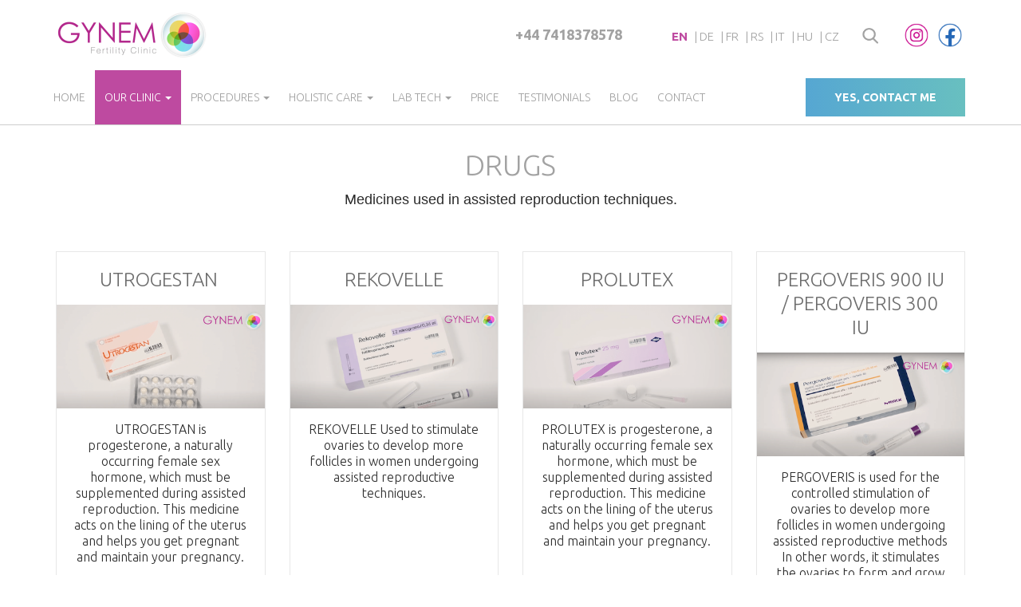

--- FILE ---
content_type: text/html; charset=utf-8
request_url: https://gynem.co.uk/drugs
body_size: 15924
content:
<!DOCTYPE html>
<html lang="en" dir="ltr"
  xmlns:og="https://ogp.me/ns#">
<head>
  <link rel="profile" href="http://www.w3.org/1999/xhtml/vocab" />
  <meta name="viewport" content="width=device-width, initial-scale=1.0">
  <!--[if IE]><![endif]-->
<meta http-equiv="Content-Type" content="text/html; charset=utf-8" />
<script src="https://www.recaptcha.net/recaptcha/api.js?hl=en" async="async" defer="defer"></script>
<meta name="generator" content="Drupal 7 (https://www.drupal.org)" />
<link rel="canonical" href="https://gynem.co.uk/drugs" />
<link rel="shortlink" href="https://gynem.co.uk/drugs" />
<meta property="og:site_name" content="gynem.co.uk" />
<meta property="og:type" content="article" />
<meta property="og:url" content="https://gynem.co.uk/drugs" />
<meta property="og:title" content="Drugs" />
<link rel="alternate" hreflang="x-default" href="https://gynem.co.uk/drugs" />
<link rel="alternate" hreflang="en" href="https://gynem.co.uk/drugs" />
<link rel="alternate" hreflang="de" href="https://gynem.de/drugs" />
<link rel="alternate" hreflang="fr" href="https://gynem.fr/drugs" />
<link rel="alternate" hreflang="sr" href="https://gynem.rs/drugs" />
<link rel="alternate" hreflang="it" href="https://gynem.it/drugs" />
<link rel="shortcut icon" href="https://gynem.fr/sites/all/themes/gynem/favicon.ico" type="image/vnd.microsoft.icon" />
  <title>Drugs | GYNEM</title>
  <link rel="icon" type="image/x-icon" href="/sites/all/themes/gynem/favicon.ico">
  <script>
<!--//--><![CDATA[//><!--
for(var fonts=document.cookie.split("advaggf"),i=0;i<fonts.length;i++){var font=fonts[i].split("="),pos=font[0].indexOf("ont_");-1!==pos&&(window.document.documentElement.className+=" "+font[0].substr(4).replace(/[^a-zA-Z0-9\-]/g,""))}if(void 0!==Storage){fonts=JSON.parse(localStorage.getItem("advagg_fonts"));var current_time=(new Date).getTime();for(var key in fonts)fonts[key]>=current_time&&(window.document.documentElement.className+=" "+key.replace(/[^a-zA-Z0-9\-]/g,""))}
//--><!]]>
</script>
<link type="text/css" rel="stylesheet" href="/sites/default/files/advagg_css/css__9cWqptSUNYq5YedfIwh33VxtugFVWjDdEsblT8GhLKI__quUjyhSfbEukHj8a0hYvzm9VTmPALmSZvA0xfM_Oxzo__n2VJ7E46Chc0Cst1IuJvVdMH5fDysy_nLprS4vGELYI.css" media="all" />
<link type="text/css" rel="stylesheet" href="/sites/default/files/advagg_css/css__YziSh45bPYLrRNrWKiJ4RSWdJCd78FjDEe0SbcQClbI__3PWeSxBEp25JZfdB0q4a1THV5KGElJ3sZQngWGz2xDM__n2VJ7E46Chc0Cst1IuJvVdMH5fDysy_nLprS4vGELYI.css" media="all" />
<link type="text/css" rel="stylesheet" href="/sites/default/files/advagg_css/css__sND7yK-ne1CettfqkzCqdiEhtK_LDDaGshtm6-azbBY__emOo9sbiv8GP2BJiW8vFykOHglQ6b4paaH1p4B-GNDQ__n2VJ7E46Chc0Cst1IuJvVdMH5fDysy_nLprS4vGELYI.css" media="all" />
<link type="text/css" rel="stylesheet" href="/sites/default/files/advagg_css/css__eFKSCujfWyJYO8J-qSi6T_n29lROS8isvrxzANeHaAY__D_EUHDAfEQdxcLiSDY7hREUWkG1Ge56_h2z3Er8V188__n2VJ7E46Chc0Cst1IuJvVdMH5fDysy_nLprS4vGELYI.css" media="all" />
<link type="text/css" rel="stylesheet" href="/sites/default/files/advagg_css/css__zL0plbD_GyE5LDcR4WmzNGn7ToebTOgGI8DkyJOI1zA__vLulEmcveYJ_ZHckVRUoJSynwKwFKN3_1GnH7CvG29E__n2VJ7E46Chc0Cst1IuJvVdMH5fDysy_nLprS4vGELYI.css" media="all" />
<link type="text/css" rel="stylesheet" href="/sites/default/files/advagg_css/css__cOSHoRJvAiuOGcqrijbraZIQ8jLdGAu0JNEY7S1rd1A__soriEKeUPMGFKMgyj1u7l77zVZ1LkYPKqXFMpDx0BGc__n2VJ7E46Chc0Cst1IuJvVdMH5fDysy_nLprS4vGELYI.css" media="all" />
<link type="text/css" rel="stylesheet" href="/sites/default/files/advagg_css/css__gHwmhFkXY5o28D2bNr8DW0cS4EgPxpeMVX5NQh7fkaw__-ch5eHH0kOKb5rOsVA_6lJt_nojorZyXk4H-apAfy0s__n2VJ7E46Chc0Cst1IuJvVdMH5fDysy_nLprS4vGELYI.css" media="all" />
<link type="text/css" rel="stylesheet" href="/sites/default/files/advagg_css/css__YvlV8inneLCIWXoWYslm_WqwDXmEEK3It08PX7Te3tk__-6ZHnf2EVvcL4izgd6S5myiQ-LuyKAuDqa-1hfKmAoI__n2VJ7E46Chc0Cst1IuJvVdMH5fDysy_nLprS4vGELYI.css" media="all" />
<link type="text/css" rel="stylesheet" href="/sites/default/files/advagg_css/css__TNNOVBuz7Kqy0B9xV4HgscChgTyvvyU9nWDB08q_gJg__3VUU2zqpQdeloA0jO7UvvL41OebOAdogs0AGFes0sBU__n2VJ7E46Chc0Cst1IuJvVdMH5fDysy_nLprS4vGELYI.css" media="all" />
<link type="text/css" rel="stylesheet" href="/sites/default/files/advagg_css/css__1OGOZIWXc0r5OzooZRIFwlag8OGczKIqS3TY73kjcGQ__07uFa_A6d_1euAGQRyNgTBF1-d420ONvYWq1s8gMHOo__n2VJ7E46Chc0Cst1IuJvVdMH5fDysy_nLprS4vGELYI.css" media="all" />
<link type="text/css" rel="stylesheet" href="/sites/default/files/advagg_css/css__xNuUU54IJ0j70UmezN_ZI4kjLZwOnSqeWZrh1t1xB9o__k-xQIrJgpJer7rGeVtEQkkfhXEVGgntDsKVsDH4Rwys__n2VJ7E46Chc0Cst1IuJvVdMH5fDysy_nLprS4vGELYI.css" media="all" />
<link type="text/css" rel="stylesheet" href="/sites/default/files/advagg_css/css__J7JEHkaNU8a01Ji7WSCLW9HgqC7ahrYGWdnnlWeV5Bk__M6g4XNEstdMpPwlKZw88yaZUVxyisz_hw8hw3n16Ukk__n2VJ7E46Chc0Cst1IuJvVdMH5fDysy_nLprS4vGELYI.css" media="all" />
  <!-- HTML5 element support for IE6-8 -->
  <!--[if lt IE 9]>
    <script src="https://cdn.jsdelivr.net/html5shiv/3.7.3/html5shiv-printshiv.min.js"></script>
  <![endif]-->

  
  <!-- Google Tag Manager -->
  <script>(function(w,d,s,l,i){w[l]=w[l]||[];w[l].push({'gtm.start':
  new Date().getTime(),event:'gtm.js'});var f=d.getElementsByTagName(s)[0],
  j=d.createElement(s),dl=l!='dataLayer'?'&l='+l:'';j.async=true;j.src=
  'https://sst.gynem.co.uk/gtm.js?id='+i+dl;f.parentNode.insertBefore(j,f);
  })(window,document,'script','dataLayer','GTM-P6Z58D');</script>
  <!-- End Google Tag Manager -->



  <script>
<!--//--><![CDATA[//><!--
function advagg_fallback(file){var head = document.getElementsByTagName("head")[0];var script = document.createElement("script");script.src = file;script.type = "text/javascript";head.appendChild(script);};
//--><!]]>
</script>
<script src="/sites/default/files/advagg_js/js__LOTzmTjOEyBYTRa73tu6Fj3qY7yfNxJxX3y1JUwojnc__40YrL2aSiZmfap0peqfapAZpogiJynGBflb-zJ7vQQo__n2VJ7E46Chc0Cst1IuJvVdMH5fDysy_nLprS4vGELYI.js" defer="defer" async="async"></script>
<script src="/sites/default/files/advagg_js/js__HxTbhN-HTG8H6pU8ZNTXLhmTeg8fhzG_sbeVLz0gBqU__AdhAFZ5QAk_VrKkFUOCnxJb9ANrhuWlKf15A7QHm14M__n2VJ7E46Chc0Cst1IuJvVdMH5fDysy_nLprS4vGELYI.js" defer="defer" async="async"></script>

  <!--Start of Zopim Live Chat Script-->
  <script type="text/javascript">
  window.$zopim||(function(d,s){var z=$zopim=function(c){z._.push(c)},$=z.s=
  d.createElement(s),e=d.getElementsByTagName(s)[0];z.set=function(o){z.set.
  _.push(o)};z._=[];z.set._=[];$.async=!0;$.setAttribute("charset","utf-8");
  $.src="//v2.zopim.com/?1FnXm0T75vPnYTg8hxaFQUB6jGF4yONO";z.t=+new Date;$.
  type="text/javascript";e.parentNode.insertBefore($,e)})(document,"script");

  $zopim(function () {
    $zopim.livechat.addTags('gynem.co.uk');
    $zopim.livechat.setLanguage("en");

    if (jQuery(window).width() < 768) {
        jQuery(".mobile-contact-us-hotbar ul.mobile-contact-us li.zopim").on('click', function(){
            $zopim.livechat.window.toggle();
        });
    }

    $zopim.livechat.setOnChatStart(function () {
      var tagID = 'chat-' + (new Date().getTime()) + '-' + Math.round(Math.random() * 10000).toString();
      $zopim.livechat.addTags(tagID);

      if (typeof ga !== 'undefined') {
        ga('require', 'ecommerce');

        ga('ecommerce:addTransaction', {
          'id': tagID,
          'revenue': '1'
        });

        ga('ecommerce:addItem', {
          'id': tagID,
          'name': 'zopim',
          'category': 'zopim chat',
          'price': '1',
          'quantity': '1'
        });

        ga('ecommerce:send');
      }
    });
  });
  </script>
  <!--End of Zopim Live Chat Script-->
</head>
<body class="html not-front not-logged-in no-sidebars page-drugs i18n-en">


<!-- Google Tag Manager (noscript) -->
<noscript><iframe src="https://sst.gynem.co.uk/ns.html?id=GTM-P6Z58D"
height="0" width="0" style="display:none;visibility:hidden"></iframe></noscript>
<!-- End Google Tag Manager (noscript) -->

  <div id="skip-link">
    <a href="#main-content" class="element-invisible element-focusable">Skip to main content</a>
  </div>
    
<div class="header-top">
    <div class="container">
        <div class="flex-row flex-row-center">
            <div class="navbar-header flex-col-3 flex-col-lg-3 flex-col-xl-4">
                              <a class="logo navbar-btn pull-left" href="https://gynem.co.uk/" title="Home">
                  <img src="https://gynem.co.uk/sites/all/themes/gynem/logo.png" alt="Home" />
                </a>
              
                          </div>
            <div class="flex-col-4 flex-col-lg-5 flex-col-xl-7">
                  <div class="region region-top-nav-right">
    <section id="block-block-25" class="block block-block social-media-block clearfix">

      
    <div class="block-body-section">
        <ul class="social-media list-unstyled">          
    <li>  
        <a href="https://www.instagram.com/gynem_en/" target="_blank"><img class="img-responsive" src="/sites/all/themes/gynem/img/media/icon_instagram.png" width="30" height="30" alt="Instagram" /></a>
    </li>
    <li>  
        <a href="https://www.facebook.com/gynemclinic/" target="_blank"><img class="img-responsive" src="/sites/all/themes/gynem/img/media/icon_facebook.png" width="30" height="30" alt="Facebook" /></a>
    </li>
</ul>    </div>

</section>
<section id="block-block-13" class="block block-block search-form-toggler pull-right hidden-xs clearfix">

      
    <div class="block-body-section">
        <button type="button" data-toggle="collapse" data-target="#block-search-form" aria-expanded="false" aria-controls="block-search-form"><img src="/sites/all/themes/gynem/img/icons/search__1.png" alt="search" width="20" height="20" /></button>    </div>

</section>
<section id="block-locale-language" class="block block-locale hidden-xs hidden-sm pull-right clearfix">

      
    <div class="block-body-section">
        <ul class="language-switcher-locale-url"><li class="en first active"><a href="https://gynem.co.uk/drugs" class="language-link active" xml:lang="en" title="Drugs">en</a></li>
<li class="de"><a href="https://gynem.de/drugs" class="language-link" xml:lang="de">de</a></li>
<li class="fr"><a href="https://gynem.fr/drugs" class="language-link" xml:lang="fr">fr</a></li>
<li class="sr"><a href="https://gynem.rs/drugs" class="language-link" xml:lang="sr">rs</a></li>
<li class="it"><a href="https://gynem.it/drugs" class="language-link" xml:lang="it">it</a></li>
<li class="hu last"><a href="https://gynem.hu/drugs" class="language-link" xml:lang="hu">hu</a></li>
</ul>    </div>

</section>
<section id="block-block-3" class="block block-block contact text-center hidden-xs hidden-sm hidden-md clearfix">

      
    <div class="block-body-section">
        <p><strong><a href="tel:00447418378578" rel="noreferrer">+44 7418378578</a></strong></p>
    </div>

</section>
  </div>
            </div>
                            <div class="flex-col-2 flex-col-lg-1 hidden-lg hidden-xl">
                                            <button type="button" class="navbar-toggle" data-toggle="collapse" data-target=".navbar-collapse">
                          <span class="sr-only">Toggle navigation</span>
                          <span class="icon-bar"></span>
                          <span class="icon-bar"></span>
                          <span class="icon-bar"></span>
                        </button>
                                          <div class="region region-top-nav-middle">
    <section id="block-lang-dropdown-language" class="block block-lang-dropdown hidden clearfix">

      
    <div class="block-body-section">
        <form class="lang_dropdown_form language" id="lang_dropdown_form_language" action="/drugs" method="post" accept-charset="UTF-8"><div><div class="form-item form-item-lang-dropdown-select form-type-select form-group"><select class="lang-dropdown-select-element form-control form-select" id="lang-dropdown-select-language" style="width:48px" name="lang_dropdown_select"><option value="en" selected="selected">en</option><option value="de">de</option><option value="fr">fr</option><option value="sr">sr</option><option value="it">it</option><option value="hu">hu</option></select></div><input type="hidden" name="en" value="https://gynem.co.uk/drugs" />
<input type="hidden" name="de" value="https://gynem.de/drugs" />
<input type="hidden" name="fr" value="https://gynem.fr/drugs" />
<input type="hidden" name="sr" value="https://gynem.rs/drugs" />
<input type="hidden" name="it" value="https://gynem.it/drugs" />
<input type="hidden" name="hu" value="https://gynem.hu/drugs" />
<noscript><div>
<button type="submit" id="edit-submit" name="op" value="Go" class="btn btn-default form-submit">Go</button>

</div></noscript><input type="hidden" name="form_build_id" value="form-7RI5D8lpJsvDJq0m1qjCm5l-ryxmFOPfYySJqtEGcx0" />
<input type="hidden" name="form_id" value="lang_dropdown_form" />
</div></form>    </div>

</section>
  </div>
                </div>
                        
        </div>
    </div>
</div>
<header id="navbar" role="banner" class="navbar navbar-default">
  <div class="container">


          <div class="navbar-collapse collapse">
        <nav role="navigation">
                      <ul class="menu nav navbar-nav"><li class="first leaf"><a href="https://gynem.co.uk/" class="home">Home</a></li>
<li class="expanded active-trail active dropdown"><a href="https://gynem.co.uk/who-we-are" class="active-trail active-trail dropdown-toggle" data-toggle="dropdown">Our clinic <span class="caret"></span></a><ul class="dropdown-menu"><li class="first leaf"><a href="https://gynem.co.uk/who-we-are">Who we are</a></li>
<li class="leaf"><a href="https://gynem.co.uk/benefits">Why Choose Gynem?</a></li>
<li class="leaf"><a href="https://gynem.co.uk/contact">Where to find us</a></li>
<li class="leaf"><a href="https://gynem.co.uk/team">Team</a></li>
<li class="leaf"><a href="https://gynem.co.uk/gallery">Gallery</a></li>
<li class="leaf"><a href="https://gynem.co.uk/medical-travel">Medical Travel</a></li>
<li class="leaf"><a href="https://gynem.co.uk/legislation-quality">Legislation &amp; Quality</a></li>
<li class="leaf active-trail active"><a href="https://gynem.co.uk/drugs" class="active-trail active">Drugs</a></li>
<li class="leaf"><a href="https://gynem.co.uk/pregnancy-due-date-calculator">Pregnancy Calculator</a></li>
<li class="last leaf"><a href="https://gynem.co.uk/success-rate">Success rate</a></li>
</ul></li>
<li class="expanded dropdown"><a href="https://gynem.co.uk/procedures" class="dropdown-toggle" data-toggle="dropdown">Procedures <span class="caret"></span></a><ul class="dropdown-menu"><li class="first leaf"><a href="https://gynem.co.uk/procedures">All Procedures</a></li>
<li class="leaf"><a href="https://gynem.co.uk/procedures/vitro-fertilization">In Vitro Fertilization</a></li>
<li class="leaf"><a href="https://gynem.co.uk/procedures/egg-donation">Egg donation</a></li>
<li class="leaf"><a href="https://gynem.co.uk/procedures/embryo-donation">Embryo donation</a></li>
<li class="leaf"><a href="https://gynem.co.uk/procedures/social-freezing">Social freezing</a></li>
<li class="leaf"><a href="https://gynem.co.uk/procedures/hysteroscopy">Hysteroscopy</a></li>
<li class="leaf"><a href="https://gynem.co.uk/procedures/genetic-testing">Genetic testing</a></li>
<li class="last leaf"><a href="https://gynem.co.uk/free-fertility-test">Free Fertility Test</a></li>
</ul></li>
<li class="expanded dropdown"><a href="https://gynem.co.uk/holistic-care" class="dropdown-toggle" data-toggle="dropdown">Holistic Care <span class="caret"></span></a><ul class="dropdown-menu"><li class="first leaf"><a href="https://gynem.co.uk/holistic-care">Holistic Care</a></li>
<li class="leaf"><a href="https://gynem.co.uk/procedures/acupuncture">ACUPUNCTURE</a></li>
<li class="leaf"><a href="https://gynem.co.uk/procedures/hypnosis">Hypnosis</a></li>
<li class="last leaf"><a href="https://gynem.co.uk/psychological-counselling">Psychological counselling</a></li>
</ul></li>
<li class="expanded menu-attach-block dropdown"><a href="https://gynem.co.uk/laboratory-techniques" class="dropdown-toggle" data-toggle="dropdown">Lab Tech <span class="caret"></span></a><ul class="dropdown-menu"><li class="first leaf"><a href="https://gynem.co.uk/laboratory-techniques">All Lab Techs</a></li>
<li class="last leaf menu-attach-block--item"><a href="https://gynem.co.uk/laboratory-techniques">Lab Tech submenu</a><div class="menu-attach-block-wrapper">
	<section id="block-views-menu-lab-tech-block" class="block block-views clearfix">

      
    <div class="block-body-section">
        <div class="view view-menu-lab-tech view-id-menu_lab_tech view-display-id-block view-dom-id-a730d658254204c437c945865e9354c3">
        
  
  
      <div class="view-content">
      <div class="item-list">    <ul class="list-unstyled clearfix dropdown-menu">          <li class="views-row views-row-1 views-row-odd views-row-first dropdown-menu--item">  
          <a href="https://gynem.co.uk/laboratory-techniques/timelapse-247-embryo-monitoring"><img loading="lazy" class="img-responsive" src="https://gynem.co.uk/sites/default/files/styles/menu_icon/public/icons/embryoscope_.png?itok=OudpVdHU" alt="Timelapse 24/7 embryo monitoring" title="Timelapse 24/7 embryo monitoring" /></a>    
          <a href="https://gynem.co.uk/laboratory-techniques/timelapse-247-embryo-monitoring">Timelapse 24/7 embryo monitoring</a>  </li>
          <li class="views-row views-row-2 views-row-even dropdown-menu--item">  
          <a href="https://gynem.co.uk/laboratory-techniques/icsi"><img loading="lazy" class="img-responsive" src="https://gynem.co.uk/sites/default/files/styles/menu_icon/public/icons/isci_.png?itok=Z-EaZMLa" alt="ICSI" title="ICSI" /></a>    
          <a href="https://gynem.co.uk/laboratory-techniques/icsi">ICSI</a>  </li>
          <li class="views-row views-row-3 views-row-odd dropdown-menu--item">  
          <a href="https://gynem.co.uk/laboratory-techniques/picsi"><img loading="lazy" class="img-responsive" src="https://gynem.co.uk/sites/default/files/styles/menu_icon/public/icons/pisci_.png?itok=jb13FSXU" alt="PICSI" title="PICSI" /></a>    
          <a href="https://gynem.co.uk/laboratory-techniques/picsi">PICSI</a>  </li>
          <li class="views-row views-row-4 views-row-even dropdown-menu--item">  
          <a href="https://gynem.co.uk/laboratory-techniques/imsi"><img loading="lazy" class="img-responsive" src="https://gynem.co.uk/sites/default/files/styles/menu_icon/public/icons/imsi_.png?itok=5h1EI8C1" alt="IMSI" title="IMSI" /></a>    
          <a href="https://gynem.co.uk/laboratory-techniques/imsi">IMSI</a>  </li>
          <li class="views-row views-row-5 views-row-odd dropdown-menu--item">  
          <a href="https://gynem.co.uk/laboratory-techniques/fertile"><img loading="lazy" class="img-responsive" src="https://gynem.co.uk/sites/default/files/styles/menu_icon/public/icons/fertile_.png?itok=ospoB4TV" alt="Fertile®" title="Fertile®" /></a>    
          <a href="https://gynem.co.uk/laboratory-techniques/fertile">Fertile</a>  </li>
          <li class="views-row views-row-6 views-row-even dropdown-menu--item">  
          <a href="https://gynem.co.uk/laboratory-techniques/lah"><img loading="lazy" class="img-responsive" src="https://gynem.co.uk/sites/default/files/styles/menu_icon/public/icons/lah_.png?itok=YqUXn4up" alt="LAH" title="LAH" /></a>    
          <a href="https://gynem.co.uk/laboratory-techniques/lah">LAH</a>  </li>
          <li class="views-row views-row-7 views-row-odd dropdown-menu--item">  
          <a href="https://gynem.co.uk/laboratory-techniques/embryoglue"><img loading="lazy" class="img-responsive" src="https://gynem.co.uk/sites/default/files/styles/menu_icon/public/icons/embryoglue_.png?itok=8qtPGWwD" alt="Embryoglue" title="Embryoglue" /></a>    
          <a href="https://gynem.co.uk/laboratory-techniques/embryoglue">Embryoglue</a>  </li>
          <li class="views-row views-row-8 views-row-even dropdown-menu--item">  
          <a href="https://gynem.co.uk/laboratory-techniques/embryogen"><img loading="lazy" class="img-responsive" src="https://gynem.co.uk/sites/default/files/styles/menu_icon/public/icons/embryogen_.png?itok=xLqVnJje" alt="Embryogen®" title="Embryogen®" /></a>    
          <a href="https://gynem.co.uk/laboratory-techniques/embryogen">Embryogen</a>  </li>
          <li class="views-row views-row-9 views-row-odd dropdown-menu--item">  
          <a href="https://gynem.co.uk/laboratory-techniques/vitrification"><img loading="lazy" class="img-responsive" src="https://gynem.co.uk/sites/default/files/styles/menu_icon/public/icons/vitrification_.png?itok=jMttFVb7" alt="Vitrification" title="Vitrification" /></a>    
          <a href="https://gynem.co.uk/laboratory-techniques/vitrification">Vitrification</a>  </li>
          <li class="views-row views-row-10 views-row-even dropdown-menu--item">  
          <a href="https://gynem.co.uk/laboratory-techniques/genetic-testing"><img loading="lazy" class="img-responsive" src="https://gynem.co.uk/sites/default/files/styles/menu_icon/public/icons/intralipid_.png?itok=FGfUUHHN" alt="Genetic testing" title="Genetic testing" /></a>    
          <a href="https://gynem.co.uk/laboratory-techniques/genetic-testing">Genetic testing</a>  </li>
          <li class="views-row views-row-11 views-row-odd dropdown-menu--item">  
          <a href="https://gynem.co.uk/laboratory-techniques/mesa-tese"><img loading="lazy" class="img-responsive" src="https://gynem.co.uk/sites/default/files/styles/menu_icon/public/icons/mesa_tese_.png?itok=l3manOQ9" alt="Mesa &amp; Tese" title="Mesa &amp; Tese" /></a>    
          <a href="https://gynem.co.uk/laboratory-techniques/mesa-tese">Mesa &amp; Tese</a>  </li>
          <li class="views-row views-row-12 views-row-even dropdown-menu--item">  
          <a href="https://gynem.co.uk/laboratory-techniques/fet"><img loading="lazy" class="img-responsive" src="https://gynem.co.uk/sites/default/files/styles/menu_icon/public/icons/fet_.png?itok=8EcaydW-" alt="FET" title="FET" /></a>    
          <a href="https://gynem.co.uk/laboratory-techniques/fet">FET</a>  </li>
          <li class="views-row views-row-13 views-row-odd dropdown-menu--item">  
          <a href="https://gynem.co.uk/laboratory-techniques/blastocyst-stage"><img loading="lazy" class="img-responsive" src="https://gynem.co.uk/sites/default/files/styles/menu_icon/public/icons/blastocyst_stage_.png?itok=B4zvsX-B" alt="Blastocyst Stage" title="Blastocyst Stage" /></a>    
          <a href="https://gynem.co.uk/laboratory-techniques/blastocyst-stage">Blastocyst Stage</a>  </li>
          <li class="views-row views-row-14 views-row-even dropdown-menu--item">  
          <a href="https://gynem.co.uk/laboratory-techniques/spindle"><img loading="lazy" class="img-responsive" src="https://gynem.co.uk/sites/default/files/styles/menu_icon/public/icons/icon_spindle_0.png?itok=01DWi3CI" alt="Spindle" title="Spindle" /></a>    
          <a href="https://gynem.co.uk/laboratory-techniques/spindle">Spindle</a>  </li>
          <li class="views-row views-row-15 views-row-odd views-row-last dropdown-menu--item">  
          <a href="https://gynem.co.uk/laboratory-techniques/spermmobil"><img loading="lazy" class="img-responsive" src="https://gynem.co.uk/sites/default/files/styles/menu_icon/public/icons/icon_spermobil_0.png?itok=fomhuw8b" alt="" /></a>    
          <a href="https://gynem.co.uk/laboratory-techniques/spermmobil">SpermMobil</a>  </li>
      </ul></div>    </div>
  
  
  
  
  
  
</div>    </div>

</section>
</div>
</li>
</ul></li>
<li class="leaf"><a href="https://gynem.co.uk/pricelist">Price</a></li>
<li class="leaf"><a href="https://gynem.co.uk/testimonials">Testimonials</a></li>
<li class="leaf"><a href="https://gynem.co.uk/blog">Blog</a></li>
<li class="last leaf"><a href="https://gynem.co.uk/contact">Contact</a></li>
</ul>                                            <div class="region region-navigation">
    <section id="block-block-7" class="block block-block pull-right hidden-xs hidden-sm hidden-md btn-nav-block clearfix">

      
    <div class="block-body-section">
        <a href="#form" class="btn btn-nav-design4">yes, contact me</a>    </div>

</section>
  </div>
                  </nav>
      </div>
    
  </div>
</header>
<div class="main-container container-fluid">

  <header role="banner" id="page-header">
    
      <div class="region region-header">
    <section id="block-search-form" class="block block-search container collapse clearfix">

      
    <div class="block-body-section">
        <form class="form-search content-search" action="/drugs" method="post" id="search-block-form" accept-charset="UTF-8"><div><div>
      <div class="element-invisible">Search form</div>
    <div class="input-group"><input title="Enter the terms you wish to search for." placeholder="Search" class="form-control form-text" type="text" id="edit-search-block-form--2" name="search_block_form" value="" size="15" maxlength="128" /><span class="input-group-btn"><button type="submit" class="btn btn-primary"><span class="icon glyphicon glyphicon-search" aria-hidden="true"></span>
</button></span></div><div class="form-actions form-wrapper form-group" id="edit-actions"><button class="element-invisible btn btn-primary form-submit" type="submit" id="edit-submit--2" name="op" value="Search">Search</button>
</div><input type="hidden" name="form_build_id" value="form-I_Ngn4nTxaWfDqjis-IVWtWvKLHHFy4SJhCmteDq69I" />
<input type="hidden" name="form_id" value="search_block_form" />
</div>
</div></form>    </div>

</section>
  </div>
  </header> <!-- /#page-header -->

  <div class="row">

    
    <section >
      
      <a id="main-content"></a>
      
      				 <!--<div class="text-center">
            <h1 class="page-header test"><span></span></h1>
         </div>-->
		      
                                                    <div class="region region-content">
    <section id="block-system-main" class="block block-system clearfix">

      
    <div class="block-body-section">
        <div class="view view-drugs view-id-drugs view-display-id-page view-dom-id-37e516c351b14b2564b8a5348c391f0d">
            <div class="view-header">
      <h1>Drugs</h1>
<h4>Medicines used in assisted reproduction techniques.</h4>
    </div>
  
  
  
      <div class="view-content">
      <div class="item-list container">    <ul class="flex-row list-unstyled clearfix align-tems-center">          <li class="views-row views-row-1 views-row-odd views-row-first item flex-col-12 flex-col-sm-6 flex-col-md-4 flex-col-lg-3">  
          <div class="inner">
    <div class="title text-center"><p>UTROGESTAN </p>
</div>
    <div class="img"><img loading="lazy" class="img-responsive" src="https://gynem.co.uk/sites/default/files/utrogestan.png" width="400" height="248" alt="" /></div>
    <div class="text text-center">UTROGESTAN is progesterone, a naturally occurring female sex hormone, which must be supplemented during assisted reproduction. This medicine acts on the lining of the uterus and helps you get pregnant and maintain your pregnancy. </div>
    <a href="https://gynem.co.uk/utrogestan" class="link-box"></a>
</div>  </li>
          <li class="views-row views-row-2 views-row-even item flex-col-12 flex-col-sm-6 flex-col-md-4 flex-col-lg-3">  
          <div class="inner">
    <div class="title text-center"><p>REKOVELLE</p>
</div>
    <div class="img"><img loading="lazy" class="img-responsive" src="https://gynem.co.uk/sites/default/files/rekovel.png" width="400" height="218" alt="" /></div>
    <div class="text text-center">REKOVELLE Used to stimulate ovaries to develop more follicles in women undergoing assisted reproductive techniques.</div>
    <a href="https://gynem.co.uk/rekovelle-72-iu" class="link-box"></a>
</div>  </li>
          <li class="views-row views-row-3 views-row-odd item flex-col-12 flex-col-sm-6 flex-col-md-4 flex-col-lg-3">  
          <div class="inner">
    <div class="title text-center"><p>PROLUTEX</p>
</div>
    <div class="img"><img loading="lazy" class="img-responsive" src="https://gynem.co.uk/sites/default/files/prolutex.png" width="400" height="235" alt="" /></div>
    <div class="text text-center">PROLUTEX is progesterone, a naturally occurring female sex hormone, which must be supplemented during assisted reproduction. This medicine acts on the lining of the uterus and helps you get pregnant and maintain your pregnancy.</div>
    <a href="https://gynem.co.uk/prolutex" class="link-box"></a>
</div>  </li>
          <li class="views-row views-row-4 views-row-even item flex-col-12 flex-col-sm-6 flex-col-md-4 flex-col-lg-3">  
          <div class="inner">
    <div class="title text-center"><p>PERGOVERIS 900 IU / PERGOVERIS 300 IU</p>
</div>
    <div class="img"><img loading="lazy" class="img-responsive" src="https://gynem.co.uk/sites/default/files/pergoveris.png" width="400" height="227" alt="" /></div>
    <div class="text text-center">PERGOVERIS is used for the controlled stimulation of ovaries to develop more follicles in women undergoing assisted reproductive methods In other words, it stimulates the ovaries to form and grow follicles.</div>
    <a href="https://gynem.co.uk/pergoveris-900-iu-pergoveris-300-iu" class="link-box"></a>
</div>  </li>
          <li class="views-row views-row-5 views-row-odd item flex-col-12 flex-col-sm-6 flex-col-md-4 flex-col-lg-3">  
          <div class="inner">
    <div class="title text-center"><p>OVITRELLE</p>
</div>
    <div class="img"><img loading="lazy" class="img-responsive" src="https://gynem.co.uk/sites/default/files/ovitrelle_0.png" width="400" height="223" alt="" /></div>
    <div class="text text-center">OVITRELLE is used to trigger final follicle maturation and luteinisation following the stimulation of follicular growth; in other words, it completes egg maturation.</div>
    <a href="https://gynem.co.uk/ovitrelle-0" class="link-box"></a>
</div>  </li>
          <li class="views-row views-row-6 views-row-even item flex-col-12 flex-col-sm-6 flex-col-md-4 flex-col-lg-3">  
          <div class="inner">
    <div class="title text-center"><p>ORGALUTRAN</p>
</div>
    <div class="img"><img loading="lazy" class="img-responsive" src="https://gynem.co.uk/sites/default/files/orga.png" width="400" height="210" alt="" /></div>
    <div class="text text-center">ORGALUTRAN is used in assisted reproductive methods as a supplementary treatment to stimulate the follicles to prevent premature ovulation of eggs which may be immature.</div>
    <a href="https://gynem.co.uk/orgalutran-025mg" class="link-box"></a>
</div>  </li>
          <li class="views-row views-row-7 views-row-odd item flex-col-12 flex-col-sm-6 flex-col-md-4 flex-col-lg-3">  
          <div class="inner">
    <div class="title text-center"><p>Meriofert 900</p>
</div>
    <div class="img"><img loading="lazy" class="img-responsive" src="https://gynem.co.uk/sites/default/files/screenshot_2024-10-25_at_10.34.11.png" width="500" height="313" alt="" /></div>
    <div class="text text-center">MERIOFERT 900 is used for the controlled stimulation of ovaries to develop more follicles in women undergoing assisted reproductive methods. In other words, it stimulates the ovaries to form and grow follicles.</div>
    <a href="https://gynem.co.uk/meriofert-900" class="link-box"></a>
</div>  </li>
          <li class="views-row views-row-8 views-row-even item flex-col-12 flex-col-sm-6 flex-col-md-4 flex-col-lg-3">  
          <div class="inner">
    <div class="title text-center"><p>MENOPUR 75 IU</p>
</div>
    <div class="img"><img loading="lazy" class="img-responsive" src="https://gynem.co.uk/sites/default/files/menopur_75.png" width="400" height="256" alt="" /></div>
    <div class="text text-center">MENOPUR 75 is used for the controlled stimulation of ovaries to develop more follicles in women undergoing assisted reproductive methods. In other words, it stimulates the ovaries to form and grow follicles.  </div>
    <a href="https://gynem.co.uk/menopur-75-iu-po-5-amp-menopur-75-iu-po-10-amp" class="link-box"></a>
</div>  </li>
          <li class="views-row views-row-9 views-row-odd item flex-col-12 flex-col-sm-6 flex-col-md-4 flex-col-lg-3">  
          <div class="inner">
    <div class="title text-center"><p>MENOPUR 600 IU</p>
</div>
    <div class="img"><img loading="lazy" class="img-responsive" src="https://gynem.co.uk/sites/default/files/menopur.png" width="400" height="237" alt="" /></div>
    <div class="text text-center">MENOPUR 600 is used for the controlled stimulation of ovaries to develop more follicles in women undergoing assisted reproductive methods. In other words, it stimulates the ovaries to form and grow follicles.</div>
    <a href="https://gynem.co.uk/menopur-600-iu" class="link-box"></a>
</div>  </li>
          <li class="views-row views-row-10 views-row-even views-row-last item flex-col-12 flex-col-sm-6 flex-col-md-4 flex-col-lg-3">  
          <div class="inner">
    <div class="title text-center"><p>MENOPUR 1200 IU </p>
</div>
    <div class="img"><img loading="lazy" class="img-responsive" src="https://gynem.co.uk/sites/default/files/menopur_1200.png" width="400" height="241" alt="" /></div>
    <div class="text text-center">MENOPUR 1200 is used for the controlled stimulation of ovaries to develop more follicles in women undergoing assisted reproductive methods. In other words, it stimulates the ovaries to form and grow follicles.</div>
    <a href="https://gynem.co.uk/menopur-1200-iu" class="link-box"></a>
</div>  </li>
      </ul></div>    </div>
  
      <div class="text-center"><ul class="pagination"><li class="active"><span>1</span></li>
<li><a title="Go to page 2" href="https://gynem.co.uk/drugs?page=1">2</a></li>
<li class="next"><a title="Go to next page" href="https://gynem.co.uk/drugs?page=1">next ›</a></li>
<li class="pager-last"><a title="Go to last page" href="https://gynem.co.uk/drugs?page=1">last »</a></li>
</ul></div>  
  
  
  
  
</div>    </div>

</section>
<section id="block-webform-client-block-72" class="block block-webform webform-slideout clearfix">

      
    <div class="block-body-section">
        <form class="webform-client-form webform-client-form-72" action="/drugs" method="post" id="webform-client-form-72" accept-charset="UTF-8"><div><div class="form-item webform-component webform-component-textfield webform-component--name form-group form-item form-item-submitted-name form-type-textfield form-group"><input required="required" placeholder="Name *" class="form-control form-text required" type="text" id="edit-submitted-name" name="submitted[name]" value="" size="60" maxlength="128" /> <label class="control-label element-invisible" for="edit-submitted-name">Name <span class="form-required" title="This field is required.">*</span></label>
</div><div class="form-item webform-component webform-component-email webform-component--e-mail form-group form-item form-item-submitted-e-mail form-type-webform-email form-group"><input required="required" class="email form-control form-text form-email required" placeholder="E-mail *" type="email" id="edit-submitted-e-mail" name="submitted[e_mail]" size="60" /> <label class="control-label element-invisible" for="edit-submitted-e-mail">E-mail <span class="form-required" title="This field is required.">*</span></label>
</div><div class="form-item webform-component webform-component-telephone webform-component--phone-number form-group form-item form-item-submitted-phone-number form-type-telfield form-group"><input placeholder="Phone number" class="intphonefield form-control form-text form-tel" type="tel" id="edit-submitted-phone-number" name="submitted[phone_number]" value="" size="20" maxlength="64" /> <label class="control-label element-invisible" for="edit-submitted-phone-number">Phone number</label>
</div><div class="form-item webform-component webform-component-hidden webform-component--fullnumber form-item form-item-submitted-fullnumber form-type-hidden" style="display: none"><input type="hidden" name="submitted[fullnumber]" value="" />
</div><div class="form-item webform-component webform-component-textarea webform-component--question form-group form-item form-item-submitted-question form-type-textarea form-group"><div class="form-textarea-wrapper"><textarea required="required" placeholder="Question *" class="form-control form-textarea required" id="edit-submitted-question" name="submitted[question]" cols="60" rows="1"></textarea></div> <label class="control-label element-invisible" for="edit-submitted-question">Question <span class="form-required" title="This field is required.">*</span></label>
</div><div class="form-item webform-component webform-component-hidden webform-component--hash-email form-item form-item-submitted-hash-email form-type-hidden" style="display: none"><input type="hidden" name="submitted[hash_email]" value="" />
</div><div class="form-item webform-component webform-component-hidden webform-component--hash-phone form-item form-item-submitted-hash-phone form-type-hidden" style="display: none"><input type="hidden" name="submitted[hash_phone]" value="" />
</div><input type="hidden" name="details[sid]" />
<input type="hidden" name="details[page_num]" value="1" />
<input type="hidden" name="details[page_count]" value="1" />
<input type="hidden" name="details[finished]" value="0" />
<input type="hidden" name="form_build_id" value="form-AllJQ5YpNpHIdBwBNaW7_wwx3Ii-bYaclWnjZfKgGt8" />
<input type="hidden" name="form_id" value="webform_client_form_72" />
<div class="captcha"><input type="hidden" name="captcha_sid" value="31115595" />
<input type="hidden" name="captcha_token" value="a9297cb09b5a3dde142e991e3921699a" />
<input type="hidden" name="captcha_response" value="Google no captcha" />
<div class="g-recaptcha" data-sitekey="6LdCG7gqAAAAALmyIv-AYPpv9a0bSWGwotYXYQ_f" data-theme="light" data-type="image"></div><noscript>
  <div style="width: 302px; height: 352px;">
    <div style="width: 302px; height: 352px; position: relative;">
      <div style="width: 302px; height: 352px; position: absolute;">
        <iframe src="https://www.recaptcha.net/recaptcha/api/fallback?k=6LdCG7gqAAAAALmyIv-AYPpv9a0bSWGwotYXYQ_f&amp;hl=en" frameborder="0" scrolling="no" style="width: 302px; height:352px; border-style: none;"></iframe>
      </div>
      <div style="width: 250px; height: 80px; position: absolute; border-style: none; bottom: 21px; left: 25px; margin: 0px; padding: 0px; right: 25px;">
        <textarea id="g-recaptcha-response" name="g-recaptcha-response" class="g-recaptcha-response" style="width: 250px; height: 80px; border: 1px solid #c1c1c1; margin: 0px; padding: 0px; resize: none;" value=""></textarea>
      </div>
    </div>
  </div>
</noscript>
<input type="hidden" name="captcha_cacheable" value="1" />
</div><div class="form-actions"><button class="webform-submit button-primary btn btn-default form-submit" type="submit" name="op" value="Send">Send</button>
</div></div></form>    </div>

</section>
<section id="form" class="block block-webform container clearfix">

        <div class="block-title-section">
        <h2 class="block-title">Getting in touch</h2>
             
    </div>   
    
    <div class="block-body-section">
        <form class="webform-client-form webform-client-form-2" action="/drugs" method="post" id="webform-client-form-2" accept-charset="UTF-8"><div><div  class="grid-webform-row webform-layout-box horiz webform-component--row"><div  class="grid-webform-top webform-layout-box horiz webform-component--row--top"><div class="form-item webform-component webform-component-markup webform-component--row--top--perex form-group form-item form-type-markup form-group"><p class="rtecenter">Whether you’re ready to schedule your first visit or just have questions,<br />
	fill in the form below, and we’ll get back to you as soon as possible.</p>
</div></div><div  class="grid-webform-left webform-layout-box horiz webform-component--row--left"><div class="form-item webform-component webform-component-textfield webform-component--row--left--name form-group form-item form-item-submitted-row-left-name form-type-textfield form-group"><input required="required" placeholder="Name *" class="form-control form-text required" type="text" id="edit-submitted-row-left-name" name="submitted[row][left][name]" value="" size="60" maxlength="128" /> <label class="control-label element-invisible" for="edit-submitted-row-left-name">Name <span class="form-required" title="This field is required.">*</span></label>
</div><div class="form-item webform-component webform-component-email webform-component--row--left--e-mail form-group form-item form-item-submitted-row-left-e-mail form-type-webform-email form-group"><input required="required" class="email form-control form-text form-email required" placeholder="E-mail *" type="email" id="edit-submitted-row-left-e-mail" name="submitted[row][left][e_mail]" size="60" /> <label class="control-label element-invisible" for="edit-submitted-row-left-e-mail">E-mail <span class="form-required" title="This field is required.">*</span></label>
</div><div class="form-item webform-component webform-component-telephone webform-component--row--left--phone-number form-group form-item form-item-submitted-row-left-phone-number form-type-telfield form-group"><input placeholder="Telephone + AREA CODE" class="intphonefield form-control form-text form-tel" type="tel" id="edit-submitted-row-left-phone-number" name="submitted[row][left][phone_number]" value="" size="20" maxlength="64" /> <label class="control-label element-invisible" for="edit-submitted-row-left-phone-number">Phone number</label>
</div><div class="form-item webform-component webform-component-hidden webform-component--row--left--fullnumber form-item form-item-submitted-row-left-fullnumber form-type-hidden" style="display: none"><input type="hidden" name="submitted[row][left][fullnumber]" value="" />
</div></div><div  class="grid-webform-right webform-layout-box horiz webform-component--row--right"><div class="form-item webform-component webform-component-textarea webform-component--row--right--message form-group form-item form-item-submitted-row-right-message form-type-textarea form-group"><div class="form-textarea-wrapper"><textarea required="required" placeholder="Message *" class="form-control form-textarea required" id="edit-submitted-row-right-message" name="submitted[row][right][message]" cols="60" rows="5"></textarea></div> <label class="control-label element-invisible" for="edit-submitted-row-right-message">Message <span class="form-required" title="This field is required.">*</span></label>
</div></div></div><div class="form-item webform-component webform-component-hidden webform-component--gclid form-item form-item-submitted-gclid form-type-hidden" style="display: none"><input type="hidden" name="submitted[gclid]" value="" />
</div><div class="form-item webform-component webform-component-hidden webform-component--hash-email form-item form-item-submitted-hash-email form-type-hidden" style="display: none"><input type="hidden" name="submitted[hash_email]" value="" />
</div><div class="form-item webform-component webform-component-hidden webform-component--hash-phone form-item form-item-submitted-hash-phone form-type-hidden" style="display: none"><input type="hidden" name="submitted[hash_phone]" value="" />
</div><input type="hidden" name="details[sid]" />
<input type="hidden" name="details[page_num]" value="1" />
<input type="hidden" name="details[page_count]" value="1" />
<input type="hidden" name="details[finished]" value="0" />
<input type="hidden" name="form_build_id" value="form-z18iSkKQDLOu08VB8HjiV0wophoBea-4ewDaTZlzgg8" />
<input type="hidden" name="form_id" value="webform_client_form_2" />
<div class="captcha"><input type="hidden" name="captcha_sid" value="31115596" />
<input type="hidden" name="captcha_token" value="607355b27cfb4c879853b48ec7891a3b" />
<input type="hidden" name="captcha_response" value="Google no captcha" />
<div class="g-recaptcha" data-sitekey="6LdCG7gqAAAAALmyIv-AYPpv9a0bSWGwotYXYQ_f" data-theme="light" data-type="image"></div><noscript>
  <div style="width: 302px; height: 352px;">
    <div style="width: 302px; height: 352px; position: relative;">
      <div style="width: 302px; height: 352px; position: absolute;">
        <iframe src="https://www.recaptcha.net/recaptcha/api/fallback?k=6LdCG7gqAAAAALmyIv-AYPpv9a0bSWGwotYXYQ_f&amp;hl=en" frameborder="0" scrolling="no" style="width: 302px; height:352px; border-style: none;"></iframe>
      </div>
      <div style="width: 250px; height: 80px; position: absolute; border-style: none; bottom: 21px; left: 25px; margin: 0px; padding: 0px; right: 25px;">
        <textarea id="g-recaptcha-response" name="g-recaptcha-response" class="g-recaptcha-response" style="width: 250px; height: 80px; border: 1px solid #c1c1c1; margin: 0px; padding: 0px; resize: none;" value=""></textarea>
      </div>
    </div>
  </div>
</noscript>
<input type="hidden" name="captcha_cacheable" value="1" />
</div><div class="form-actions"><button class="webform-submit button-primary btn btn-default form-submit" type="submit" name="op" value="Send">Send</button>
</div></div></form>    </div>

</section>
<section id="block-block-14" class="block block-block hidden visible-xs mobile-contact-us-hotbar clearfix">

      
    <div class="block-body-section">
        <div class="block-centered">
    <h2 class="icon-email">Contact us Now</h2>
    <ul class="mobile-contact-us">
        <li class="icon email"></li>
        <li class="icon phone">
            <a href="tel:00447418378578">+44 7418378578</a>
        </li>
        <li class="icon zopim"></li>
    </ul>
</div>    </div>

</section>
  </div>
    </section>

    
  </div>
</div>
    <footer id="footer" class="footer">
        <div class="container-fluid">
            <div class="clearfix footer-top-content">
                  <div class="region region-footer">
    <section id="block-block-8" class="block block-block footer-map col-sm-6 col-md-3 col-auto clearfix">

      
    <div class="block-body-section">
        <p><img alt="Prague" src="/sites/default/files/footer_location.png" style="width: 272px; height: 165px;" title="Prague" /></p>
    </div>

</section>
<section id="block-block-9" class="block block-block col-sm-6 col-md-3 col-auto clearfix">

      
    <div class="block-body-section">
        <a href="/contact" class="btn btn-footer-design1">how to find us</a>    </div>

</section>
<section id="block-multiblock-1" class="block block-multiblock hidden visible-xs block-system block-system-main-menu-instance clearfix">

      
    <div class="block-body-section">
        <ul class="menu nav"><li class="first leaf"><a href="https://gynem.co.uk/" class="home">Home</a></li>
<li class="expanded active-trail active dropdown"><a href="https://gynem.co.uk/who-we-are" class="active-trail dropdown-toggle" data-toggle="dropdown">Our clinic <span class="caret"></span></a><ul class="dropdown-menu"><li class="first leaf"><a href="https://gynem.co.uk/who-we-are">Who we are</a></li>
<li class="leaf"><a href="https://gynem.co.uk/benefits">Why Choose Gynem?</a></li>
<li class="leaf"><a href="https://gynem.co.uk/contact">Where to find us</a></li>
<li class="leaf"><a href="https://gynem.co.uk/team">Team</a></li>
<li class="leaf"><a href="https://gynem.co.uk/gallery">Gallery</a></li>
<li class="leaf"><a href="https://gynem.co.uk/medical-travel">Medical Travel</a></li>
<li class="leaf"><a href="https://gynem.co.uk/legislation-quality">Legislation &amp; Quality</a></li>
<li class="leaf active-trail active"><a href="https://gynem.co.uk/drugs" class="active-trail active">Drugs</a></li>
<li class="leaf"><a href="https://gynem.co.uk/pregnancy-due-date-calculator">Pregnancy Calculator</a></li>
<li class="last leaf"><a href="https://gynem.co.uk/success-rate">Success rate</a></li>
</ul></li>
<li class="expanded dropdown"><a href="https://gynem.co.uk/procedures" class="dropdown-toggle" data-toggle="dropdown">Procedures <span class="caret"></span></a><ul class="dropdown-menu"><li class="first leaf"><a href="https://gynem.co.uk/procedures">All Procedures</a></li>
<li class="leaf"><a href="https://gynem.co.uk/procedures/vitro-fertilization">In Vitro Fertilization</a></li>
<li class="leaf"><a href="https://gynem.co.uk/procedures/egg-donation">Egg donation</a></li>
<li class="leaf"><a href="https://gynem.co.uk/procedures/embryo-donation">Embryo donation</a></li>
<li class="leaf"><a href="https://gynem.co.uk/procedures/social-freezing">Social freezing</a></li>
<li class="leaf"><a href="https://gynem.co.uk/procedures/hysteroscopy">Hysteroscopy</a></li>
<li class="leaf"><a href="https://gynem.co.uk/procedures/genetic-testing">Genetic testing</a></li>
<li class="last leaf"><a href="https://gynem.co.uk/free-fertility-test">Free Fertility Test</a></li>
</ul></li>
<li class="expanded dropdown"><a href="https://gynem.co.uk/holistic-care" class="dropdown-toggle" data-toggle="dropdown">Holistic Care <span class="caret"></span></a><ul class="dropdown-menu"><li class="first leaf"><a href="https://gynem.co.uk/holistic-care">Holistic Care</a></li>
<li class="leaf"><a href="https://gynem.co.uk/procedures/acupuncture">ACUPUNCTURE</a></li>
<li class="leaf"><a href="https://gynem.co.uk/procedures/hypnosis">Hypnosis</a></li>
<li class="last leaf"><a href="https://gynem.co.uk/psychological-counselling">Psychological counselling</a></li>
</ul></li>
<li class="expanded menu-attach-block dropdown"><a href="https://gynem.co.uk/laboratory-techniques" class="dropdown-toggle" data-toggle="dropdown">Lab Tech <span class="caret"></span></a><ul class="dropdown-menu"><li class="first leaf"><a href="https://gynem.co.uk/laboratory-techniques">All Lab Techs</a></li>
<li class="last leaf menu-attach-block--item"><a href="https://gynem.co.uk/laboratory-techniques">Lab Tech submenu</a><div class="menu-attach-block-wrapper">
	<section id="block-views-menu-lab-tech-block--2" class="block block-views clearfix">

      
    <div class="block-body-section">
        <div class="view view-menu-lab-tech view-id-menu_lab_tech view-display-id-block view-dom-id-016405fe1b33016b53b3ebbedf702b75">
        
  
  
      <div class="view-content">
      <div class="item-list">    <ul class="list-unstyled clearfix dropdown-menu">          <li class="views-row views-row-1 views-row-odd views-row-first dropdown-menu--item">  
          <a href="https://gynem.co.uk/laboratory-techniques/timelapse-247-embryo-monitoring"><img loading="lazy" class="img-responsive" src="https://gynem.co.uk/sites/default/files/styles/menu_icon/public/icons/embryoscope_.png?itok=OudpVdHU" alt="Timelapse 24/7 embryo monitoring" title="Timelapse 24/7 embryo monitoring" /></a>    
          <a href="https://gynem.co.uk/laboratory-techniques/timelapse-247-embryo-monitoring">Timelapse 24/7 embryo monitoring</a>  </li>
          <li class="views-row views-row-2 views-row-even dropdown-menu--item">  
          <a href="https://gynem.co.uk/laboratory-techniques/icsi"><img loading="lazy" class="img-responsive" src="https://gynem.co.uk/sites/default/files/styles/menu_icon/public/icons/isci_.png?itok=Z-EaZMLa" alt="ICSI" title="ICSI" /></a>    
          <a href="https://gynem.co.uk/laboratory-techniques/icsi">ICSI</a>  </li>
          <li class="views-row views-row-3 views-row-odd dropdown-menu--item">  
          <a href="https://gynem.co.uk/laboratory-techniques/picsi"><img loading="lazy" class="img-responsive" src="https://gynem.co.uk/sites/default/files/styles/menu_icon/public/icons/pisci_.png?itok=jb13FSXU" alt="PICSI" title="PICSI" /></a>    
          <a href="https://gynem.co.uk/laboratory-techniques/picsi">PICSI</a>  </li>
          <li class="views-row views-row-4 views-row-even dropdown-menu--item">  
          <a href="https://gynem.co.uk/laboratory-techniques/imsi"><img loading="lazy" class="img-responsive" src="https://gynem.co.uk/sites/default/files/styles/menu_icon/public/icons/imsi_.png?itok=5h1EI8C1" alt="IMSI" title="IMSI" /></a>    
          <a href="https://gynem.co.uk/laboratory-techniques/imsi">IMSI</a>  </li>
          <li class="views-row views-row-5 views-row-odd dropdown-menu--item">  
          <a href="https://gynem.co.uk/laboratory-techniques/fertile"><img loading="lazy" class="img-responsive" src="https://gynem.co.uk/sites/default/files/styles/menu_icon/public/icons/fertile_.png?itok=ospoB4TV" alt="Fertile®" title="Fertile®" /></a>    
          <a href="https://gynem.co.uk/laboratory-techniques/fertile">Fertile</a>  </li>
          <li class="views-row views-row-6 views-row-even dropdown-menu--item">  
          <a href="https://gynem.co.uk/laboratory-techniques/lah"><img loading="lazy" class="img-responsive" src="https://gynem.co.uk/sites/default/files/styles/menu_icon/public/icons/lah_.png?itok=YqUXn4up" alt="LAH" title="LAH" /></a>    
          <a href="https://gynem.co.uk/laboratory-techniques/lah">LAH</a>  </li>
          <li class="views-row views-row-7 views-row-odd dropdown-menu--item">  
          <a href="https://gynem.co.uk/laboratory-techniques/embryoglue"><img loading="lazy" class="img-responsive" src="https://gynem.co.uk/sites/default/files/styles/menu_icon/public/icons/embryoglue_.png?itok=8qtPGWwD" alt="Embryoglue" title="Embryoglue" /></a>    
          <a href="https://gynem.co.uk/laboratory-techniques/embryoglue">Embryoglue</a>  </li>
          <li class="views-row views-row-8 views-row-even dropdown-menu--item">  
          <a href="https://gynem.co.uk/laboratory-techniques/embryogen"><img loading="lazy" class="img-responsive" src="https://gynem.co.uk/sites/default/files/styles/menu_icon/public/icons/embryogen_.png?itok=xLqVnJje" alt="Embryogen®" title="Embryogen®" /></a>    
          <a href="https://gynem.co.uk/laboratory-techniques/embryogen">Embryogen</a>  </li>
          <li class="views-row views-row-9 views-row-odd dropdown-menu--item">  
          <a href="https://gynem.co.uk/laboratory-techniques/vitrification"><img loading="lazy" class="img-responsive" src="https://gynem.co.uk/sites/default/files/styles/menu_icon/public/icons/vitrification_.png?itok=jMttFVb7" alt="Vitrification" title="Vitrification" /></a>    
          <a href="https://gynem.co.uk/laboratory-techniques/vitrification">Vitrification</a>  </li>
          <li class="views-row views-row-10 views-row-even dropdown-menu--item">  
          <a href="https://gynem.co.uk/laboratory-techniques/genetic-testing"><img loading="lazy" class="img-responsive" src="https://gynem.co.uk/sites/default/files/styles/menu_icon/public/icons/intralipid_.png?itok=FGfUUHHN" alt="Genetic testing" title="Genetic testing" /></a>    
          <a href="https://gynem.co.uk/laboratory-techniques/genetic-testing">Genetic testing</a>  </li>
          <li class="views-row views-row-11 views-row-odd dropdown-menu--item">  
          <a href="https://gynem.co.uk/laboratory-techniques/mesa-tese"><img loading="lazy" class="img-responsive" src="https://gynem.co.uk/sites/default/files/styles/menu_icon/public/icons/mesa_tese_.png?itok=l3manOQ9" alt="Mesa &amp; Tese" title="Mesa &amp; Tese" /></a>    
          <a href="https://gynem.co.uk/laboratory-techniques/mesa-tese">Mesa &amp; Tese</a>  </li>
          <li class="views-row views-row-12 views-row-even dropdown-menu--item">  
          <a href="https://gynem.co.uk/laboratory-techniques/fet"><img loading="lazy" class="img-responsive" src="https://gynem.co.uk/sites/default/files/styles/menu_icon/public/icons/fet_.png?itok=8EcaydW-" alt="FET" title="FET" /></a>    
          <a href="https://gynem.co.uk/laboratory-techniques/fet">FET</a>  </li>
          <li class="views-row views-row-13 views-row-odd dropdown-menu--item">  
          <a href="https://gynem.co.uk/laboratory-techniques/blastocyst-stage"><img loading="lazy" class="img-responsive" src="https://gynem.co.uk/sites/default/files/styles/menu_icon/public/icons/blastocyst_stage_.png?itok=B4zvsX-B" alt="Blastocyst Stage" title="Blastocyst Stage" /></a>    
          <a href="https://gynem.co.uk/laboratory-techniques/blastocyst-stage">Blastocyst Stage</a>  </li>
          <li class="views-row views-row-14 views-row-even dropdown-menu--item">  
          <a href="https://gynem.co.uk/laboratory-techniques/spindle"><img loading="lazy" class="img-responsive" src="https://gynem.co.uk/sites/default/files/styles/menu_icon/public/icons/icon_spindle_0.png?itok=01DWi3CI" alt="Spindle" title="Spindle" /></a>    
          <a href="https://gynem.co.uk/laboratory-techniques/spindle">Spindle</a>  </li>
          <li class="views-row views-row-15 views-row-odd views-row-last dropdown-menu--item">  
          <a href="https://gynem.co.uk/laboratory-techniques/spermmobil"><img loading="lazy" class="img-responsive" src="https://gynem.co.uk/sites/default/files/styles/menu_icon/public/icons/icon_spermobil_0.png?itok=fomhuw8b" alt="" /></a>    
          <a href="https://gynem.co.uk/laboratory-techniques/spermmobil">SpermMobil</a>  </li>
      </ul></div>    </div>
  
  
  
  
  
  
</div>    </div>

</section>
</div>
</li>
</ul></li>
<li class="leaf"><a href="https://gynem.co.uk/pricelist">Price</a></li>
<li class="leaf"><a href="https://gynem.co.uk/testimonials">Testimonials</a></li>
<li class="leaf"><a href="https://gynem.co.uk/blog">Blog</a></li>
<li class="last leaf"><a href="https://gynem.co.uk/contact">Contact</a></li>
</ul>    </div>

</section>
<section id="block-block-4" class="block block-block col-sm-6 col-md-3 col-auto col-max ivfcentrum clearfix">

        <div class="block-title-section">
        <h2 class="block-title">Gynem - Fertility Clinic</h2>
             
    </div>   
    
    <div class="block-body-section">
        <p>Ledčická 1<br />
Prague 8, 184 00<br />
<span style="text-align: center;">Czech Republic - Europe</span><br />
Business hours:<br />
Monday to Friday 8 AM – 4 PM<br />
<span style="text-align: center;">Phone: </span><a href="tel:00447418378578" style="text-align: center;" rel="noreferrer">+44 7418378578</a><br />
Email: <a href="mailto:enquiry@gynem.cz" rel="noopener noreferrer" target="_blank" title="">enquiry@gynem.cz</a></p>
    </div>

</section>
  </div>
            </div>
        </div>
    </footer>
    <div class="footer-copyright">
        <div class="container-fluid">
            <div class="clearfix footer-bottom-content">
                  <div class="region region-footer-copyright">
    <section id="block-block-26" class="block block-block our-partners our-partners clearfix">

        <div class="block-title-section">
        <h2 class="block-title">Our partners and certifications</h2>
             
    </div>   
    
    <div class="block-body-section">
        <div class="our-partners-wrapper" style="display: flex; justify-content: center; align-items: center;  gap: 20px;  overflow-x: auto;  padding: 10px;  text-align: center;">
<!-- OVU Badge --><p><a href="https://ovu.com/czechia/prague/praha-dolni-chabry/gynem-fertility-clinic?utm_source=ovu.com&amp;utm_medium=widget&amp;utm_campaign=fertility_comparison&amp;utm_content=geo_cards&amp;utm_term=fertility_position_1&amp;provider_type=verified" rel="noreferrer"><img alt="Verified Member Badge" src="https://ovu.com/images/verified-member.gif" style="width: 100%; height: 100%; object-fit: contain;" /></a></p>
<!-- WhatClinic Badge --><p><a href="https://www.whatclinic.com/fertility/czech-republic/prague/gynem-fertility-clinic-prague-medical-travel" rel="noopener noreferrer nofollow" style="flex: 0 0 auto; width: 300px; height: 130px;" target="_blank" title="Gynem Fertility Clinic Prague - Medical Travel"><img alt="WhatClinic Patient Service Award" src="https://www.whatclinic.com/awards/images/badge/2024/2-136707.svg" style="width: 100%; height: 100%; object-fit: contain; border: 0;" /> </a></p>
<!-- TripAdvisor Badge --><p><a href="https://www.treatmentabroad.com/providers/gynem-ivf/" rel="noreferrer"><img alt="TripAdvisor Badge" src="https://gynem.co.uk/sites/all/themes/gynem/img/icons/ta_badge.png" style="width: 100%; height: 100%; object-fit: contain;" /></a></p>
<!-- Bumpy Clinics Badge --><p><a href="https://www.bumpyclinics.com/en/clinics/16842e36-84db-45fe-b499-a90abb20cf42" rel="noopener noreferrer nofollow" style="flex: 0 0 auto; width: 300px; height: 130px;" target="_blank" title="Najdete nás na Bumpy Clinics"><img alt="Bumpy Clinics - Gynem" src="https://gynem.co.uk/sites/default/files/bumpy-logo-original.png" style="width: 100%; height: 100%; object-fit: contain; border: 0;" /></a></p>
<p><a href="https://fertilityroad.com/clinics/gynem/?fbclid=IwY2xjawL5cUVleHRuA2FlbQIxMABicmlkETFLb3YxM0lQblAyY0RHREdPAR5Wm6vJjW4vyLh3N2EYyHujyq6f4RI37RiNNb0wr5WprbEy4lwfDlLPCTtzhA_aem_u9bEvNAGyBOMBOAXHa4eug" rel="noreferrer"><img alt="" data-picture-align="center" data-picture-mapping="basic" src="/sites/default/files/efs_web_0.png" /></a></p>
</div>
    </div>

</section>
<section id="block-system-main-menu" class="block block-system block-menu clearfix">

      
    <div class="block-body-section">
        <ul class="menu nav"><li class="first leaf"><a href="https://gynem.co.uk/" class="home">Home</a></li>
<li class="expanded active-trail active dropdown"><a href="https://gynem.co.uk/who-we-are" class="active-trail dropdown-toggle" data-toggle="dropdown">Our clinic <span class="caret"></span></a><ul class="dropdown-menu"><li class="first leaf"><a href="https://gynem.co.uk/who-we-are">Who we are</a></li>
<li class="leaf"><a href="https://gynem.co.uk/benefits">Why Choose Gynem?</a></li>
<li class="leaf"><a href="https://gynem.co.uk/contact">Where to find us</a></li>
<li class="leaf"><a href="https://gynem.co.uk/team">Team</a></li>
<li class="leaf"><a href="https://gynem.co.uk/gallery">Gallery</a></li>
<li class="leaf"><a href="https://gynem.co.uk/medical-travel">Medical Travel</a></li>
<li class="leaf"><a href="https://gynem.co.uk/legislation-quality">Legislation &amp; Quality</a></li>
<li class="leaf active-trail active"><a href="https://gynem.co.uk/drugs" class="active-trail active">Drugs</a></li>
<li class="leaf"><a href="https://gynem.co.uk/pregnancy-due-date-calculator">Pregnancy Calculator</a></li>
<li class="last leaf"><a href="https://gynem.co.uk/success-rate">Success rate</a></li>
</ul></li>
<li class="expanded dropdown"><a href="https://gynem.co.uk/procedures" class="dropdown-toggle" data-toggle="dropdown">Procedures <span class="caret"></span></a><ul class="dropdown-menu"><li class="first leaf"><a href="https://gynem.co.uk/procedures">All Procedures</a></li>
<li class="leaf"><a href="https://gynem.co.uk/procedures/vitro-fertilization">In Vitro Fertilization</a></li>
<li class="leaf"><a href="https://gynem.co.uk/procedures/egg-donation">Egg donation</a></li>
<li class="leaf"><a href="https://gynem.co.uk/procedures/embryo-donation">Embryo donation</a></li>
<li class="leaf"><a href="https://gynem.co.uk/procedures/social-freezing">Social freezing</a></li>
<li class="leaf"><a href="https://gynem.co.uk/procedures/hysteroscopy">Hysteroscopy</a></li>
<li class="leaf"><a href="https://gynem.co.uk/procedures/genetic-testing">Genetic testing</a></li>
<li class="last leaf"><a href="https://gynem.co.uk/free-fertility-test">Free Fertility Test</a></li>
</ul></li>
<li class="expanded dropdown"><a href="https://gynem.co.uk/holistic-care" class="dropdown-toggle" data-toggle="dropdown">Holistic Care <span class="caret"></span></a><ul class="dropdown-menu"><li class="first leaf"><a href="https://gynem.co.uk/holistic-care">Holistic Care</a></li>
<li class="leaf"><a href="https://gynem.co.uk/procedures/acupuncture">ACUPUNCTURE</a></li>
<li class="leaf"><a href="https://gynem.co.uk/procedures/hypnosis">Hypnosis</a></li>
<li class="last leaf"><a href="https://gynem.co.uk/psychological-counselling">Psychological counselling</a></li>
</ul></li>
<li class="expanded menu-attach-block dropdown"><a href="https://gynem.co.uk/laboratory-techniques" class="dropdown-toggle" data-toggle="dropdown">Lab Tech <span class="caret"></span></a><ul class="dropdown-menu"><li class="first leaf"><a href="https://gynem.co.uk/laboratory-techniques">All Lab Techs</a></li>
<li class="last leaf menu-attach-block--item"><a href="https://gynem.co.uk/laboratory-techniques">Lab Tech submenu</a><div class="menu-attach-block-wrapper">
	<section id="block-views-menu-lab-tech-block--3" class="block block-views clearfix">

      
    <div class="block-body-section">
        <div class="view view-menu-lab-tech view-id-menu_lab_tech view-display-id-block view-dom-id-df3f00be4bc3dccc0104e576dfb2e448">
        
  
  
      <div class="view-content">
      <div class="item-list">    <ul class="list-unstyled clearfix dropdown-menu">          <li class="views-row views-row-1 views-row-odd views-row-first dropdown-menu--item">  
          <a href="https://gynem.co.uk/laboratory-techniques/timelapse-247-embryo-monitoring"><img loading="lazy" class="img-responsive" src="https://gynem.co.uk/sites/default/files/styles/menu_icon/public/icons/embryoscope_.png?itok=OudpVdHU" alt="Timelapse 24/7 embryo monitoring" title="Timelapse 24/7 embryo monitoring" /></a>    
          <a href="https://gynem.co.uk/laboratory-techniques/timelapse-247-embryo-monitoring">Timelapse 24/7 embryo monitoring</a>  </li>
          <li class="views-row views-row-2 views-row-even dropdown-menu--item">  
          <a href="https://gynem.co.uk/laboratory-techniques/icsi"><img loading="lazy" class="img-responsive" src="https://gynem.co.uk/sites/default/files/styles/menu_icon/public/icons/isci_.png?itok=Z-EaZMLa" alt="ICSI" title="ICSI" /></a>    
          <a href="https://gynem.co.uk/laboratory-techniques/icsi">ICSI</a>  </li>
          <li class="views-row views-row-3 views-row-odd dropdown-menu--item">  
          <a href="https://gynem.co.uk/laboratory-techniques/picsi"><img loading="lazy" class="img-responsive" src="https://gynem.co.uk/sites/default/files/styles/menu_icon/public/icons/pisci_.png?itok=jb13FSXU" alt="PICSI" title="PICSI" /></a>    
          <a href="https://gynem.co.uk/laboratory-techniques/picsi">PICSI</a>  </li>
          <li class="views-row views-row-4 views-row-even dropdown-menu--item">  
          <a href="https://gynem.co.uk/laboratory-techniques/imsi"><img loading="lazy" class="img-responsive" src="https://gynem.co.uk/sites/default/files/styles/menu_icon/public/icons/imsi_.png?itok=5h1EI8C1" alt="IMSI" title="IMSI" /></a>    
          <a href="https://gynem.co.uk/laboratory-techniques/imsi">IMSI</a>  </li>
          <li class="views-row views-row-5 views-row-odd dropdown-menu--item">  
          <a href="https://gynem.co.uk/laboratory-techniques/fertile"><img loading="lazy" class="img-responsive" src="https://gynem.co.uk/sites/default/files/styles/menu_icon/public/icons/fertile_.png?itok=ospoB4TV" alt="Fertile®" title="Fertile®" /></a>    
          <a href="https://gynem.co.uk/laboratory-techniques/fertile">Fertile</a>  </li>
          <li class="views-row views-row-6 views-row-even dropdown-menu--item">  
          <a href="https://gynem.co.uk/laboratory-techniques/lah"><img loading="lazy" class="img-responsive" src="https://gynem.co.uk/sites/default/files/styles/menu_icon/public/icons/lah_.png?itok=YqUXn4up" alt="LAH" title="LAH" /></a>    
          <a href="https://gynem.co.uk/laboratory-techniques/lah">LAH</a>  </li>
          <li class="views-row views-row-7 views-row-odd dropdown-menu--item">  
          <a href="https://gynem.co.uk/laboratory-techniques/embryoglue"><img loading="lazy" class="img-responsive" src="https://gynem.co.uk/sites/default/files/styles/menu_icon/public/icons/embryoglue_.png?itok=8qtPGWwD" alt="Embryoglue" title="Embryoglue" /></a>    
          <a href="https://gynem.co.uk/laboratory-techniques/embryoglue">Embryoglue</a>  </li>
          <li class="views-row views-row-8 views-row-even dropdown-menu--item">  
          <a href="https://gynem.co.uk/laboratory-techniques/embryogen"><img loading="lazy" class="img-responsive" src="https://gynem.co.uk/sites/default/files/styles/menu_icon/public/icons/embryogen_.png?itok=xLqVnJje" alt="Embryogen®" title="Embryogen®" /></a>    
          <a href="https://gynem.co.uk/laboratory-techniques/embryogen">Embryogen</a>  </li>
          <li class="views-row views-row-9 views-row-odd dropdown-menu--item">  
          <a href="https://gynem.co.uk/laboratory-techniques/vitrification"><img loading="lazy" class="img-responsive" src="https://gynem.co.uk/sites/default/files/styles/menu_icon/public/icons/vitrification_.png?itok=jMttFVb7" alt="Vitrification" title="Vitrification" /></a>    
          <a href="https://gynem.co.uk/laboratory-techniques/vitrification">Vitrification</a>  </li>
          <li class="views-row views-row-10 views-row-even dropdown-menu--item">  
          <a href="https://gynem.co.uk/laboratory-techniques/genetic-testing"><img loading="lazy" class="img-responsive" src="https://gynem.co.uk/sites/default/files/styles/menu_icon/public/icons/intralipid_.png?itok=FGfUUHHN" alt="Genetic testing" title="Genetic testing" /></a>    
          <a href="https://gynem.co.uk/laboratory-techniques/genetic-testing">Genetic testing</a>  </li>
          <li class="views-row views-row-11 views-row-odd dropdown-menu--item">  
          <a href="https://gynem.co.uk/laboratory-techniques/mesa-tese"><img loading="lazy" class="img-responsive" src="https://gynem.co.uk/sites/default/files/styles/menu_icon/public/icons/mesa_tese_.png?itok=l3manOQ9" alt="Mesa &amp; Tese" title="Mesa &amp; Tese" /></a>    
          <a href="https://gynem.co.uk/laboratory-techniques/mesa-tese">Mesa &amp; Tese</a>  </li>
          <li class="views-row views-row-12 views-row-even dropdown-menu--item">  
          <a href="https://gynem.co.uk/laboratory-techniques/fet"><img loading="lazy" class="img-responsive" src="https://gynem.co.uk/sites/default/files/styles/menu_icon/public/icons/fet_.png?itok=8EcaydW-" alt="FET" title="FET" /></a>    
          <a href="https://gynem.co.uk/laboratory-techniques/fet">FET</a>  </li>
          <li class="views-row views-row-13 views-row-odd dropdown-menu--item">  
          <a href="https://gynem.co.uk/laboratory-techniques/blastocyst-stage"><img loading="lazy" class="img-responsive" src="https://gynem.co.uk/sites/default/files/styles/menu_icon/public/icons/blastocyst_stage_.png?itok=B4zvsX-B" alt="Blastocyst Stage" title="Blastocyst Stage" /></a>    
          <a href="https://gynem.co.uk/laboratory-techniques/blastocyst-stage">Blastocyst Stage</a>  </li>
          <li class="views-row views-row-14 views-row-even dropdown-menu--item">  
          <a href="https://gynem.co.uk/laboratory-techniques/spindle"><img loading="lazy" class="img-responsive" src="https://gynem.co.uk/sites/default/files/styles/menu_icon/public/icons/icon_spindle_0.png?itok=01DWi3CI" alt="Spindle" title="Spindle" /></a>    
          <a href="https://gynem.co.uk/laboratory-techniques/spindle">Spindle</a>  </li>
          <li class="views-row views-row-15 views-row-odd views-row-last dropdown-menu--item">  
          <a href="https://gynem.co.uk/laboratory-techniques/spermmobil"><img loading="lazy" class="img-responsive" src="https://gynem.co.uk/sites/default/files/styles/menu_icon/public/icons/icon_spermobil_0.png?itok=fomhuw8b" alt="" /></a>    
          <a href="https://gynem.co.uk/laboratory-techniques/spermmobil">SpermMobil</a>  </li>
      </ul></div>    </div>
  
  
  
  
  
  
</div>    </div>

</section>
</div>
</li>
</ul></li>
<li class="leaf"><a href="https://gynem.co.uk/pricelist">Price</a></li>
<li class="leaf"><a href="https://gynem.co.uk/testimonials">Testimonials</a></li>
<li class="leaf"><a href="https://gynem.co.uk/blog">Blog</a></li>
<li class="last leaf"><a href="https://gynem.co.uk/contact">Contact</a></li>
</ul>    </div>

</section>
<section id="block-block-10" class="block block-block sec-social-media pull-right clearfix">

      
    <div class="block-body-section">
        <ul class="social-media list-unstyled">          
    <li>  
        <a href="https://www.instagram.com/gynem_fertilityclinic/" target="_blank"><img class="img-responsive" src="/sites/all/themes/gynem/img/media/icon_instagram.png" width="40" height="40" alt="Instagram" /></a>
    </li>
    <li>  
        <a href="https://www.facebook.com/gynemclinic/" target="_blank"><img class="img-responsive" src="/sites/all/themes/gynem/img/media/icon_facebook.png" width="40" height="40" alt="Facebook" /></a>
    </li>
</ul>    </div>

</section>
<section id="block-block-2" class="block block-block copyright clearfix">

      
    <div class="block-body-section">
        <p class="rtecenter">Copyright <a href="http://www.abuco.cz/" target="_blank" rel="noopener noreferrer">ABUCO ICT s.r.o.</a></p>
    </div>

</section>
  </div>
            </div>
        </div>
    </div>

    <div class="footer-notes">
        <div class="container-fluid">
              <div class="region region-footer-notes">
    <section id="block-block-24" class="block block-block text-center clearfix">

      
    <div class="block-body-section">
        <p class="rtecenter"><a href="/sites/default/files/gdpr_en_information_for_patients_in_regards_to_personal_data_processing.pdf" target="_blank" rel="noopener">Information for patients in regards to personal data processing</a> | <a href="/terms-and-conditions" target="_blank" rel="noopener">terms and conditions</a></p>
    </div>

</section>
  </div>
                         
        </div>
    </div>
  <script src="//code.jquery.com/jquery-2.2.4.min.js"></script>
<script src="//code.jquery.com/ui/1.10.2/jquery-ui.min.js" onerror="advagg_fallback(&#039;/sites/all/modules/jquery_update/replace/ui/ui/minified/jquery-ui.min.js&#039;);"></script>
<script src="/sites/default/files/advagg_js/js__pqoYaVR8NVhof-vNXe50j2TKhFv__IihVag_h4G6kus__B4mbn4wICLQjWm1m3-z1kw8F1FtP0cDAHKp00Xy_-88__n2VJ7E46Chc0Cst1IuJvVdMH5fDysy_nLprS4vGELYI.js" defer="defer"></script>
<script src="/sites/default/files/advagg_js/js__H5AFmq1RrXKsrazzPq_xPQPy4K0wUKqecPjczzRiTgQ__wor4r9P8YTtQ7p6fbywTetZ47Z_orumIfrrhgxrpLus__n2VJ7E46Chc0Cst1IuJvVdMH5fDysy_nLprS4vGELYI.js" defer="defer" onload="
function advagg_mod_1() {
  // Count how many times this function is called.
  advagg_mod_1.count = ++advagg_mod_1.count || 1;
  try {
    if (advagg_mod_1.count <= 40) {
      init_drupal_core_settings();

      // Set this to 100 so that this function only runs once.
      advagg_mod_1.count = 100;
    }
  }
  catch(e) {
    if (advagg_mod_1.count >= 40) {
      // Throw the exception if this still fails after running 40 times.
      throw e;
    }
    else {
      // Try again in 1 ms.
      window.setTimeout(advagg_mod_1, 1);
    }
  }
}
function advagg_mod_1_check() {
  if (window.init_drupal_core_settings && window.jQuery && window.Drupal) {
    advagg_mod_1();
  }
  else {
    window.setTimeout(advagg_mod_1_check, 1);
  }
}
advagg_mod_1_check();"></script>
<script src="/sites/default/files/advagg_js/js__pG1Gy3nlz-oIw5eH-vFWXT14jEHNqLGe1ljd6Uato00__SGggvtYH6KAFWT2NGquosWK1SoWokfbyhZ2MaWmzq9I__n2VJ7E46Chc0Cst1IuJvVdMH5fDysy_nLprS4vGELYI.js" defer="defer"></script>
<script src="/sites/default/files/advagg_js/js__YT6D1B_BKxvm6JCH_t9sZNI5L6yITa_DlU5QcSlOkAU__OXobH7d1IP1o3WABlniIrU_-pcJacVSIPUv9bpD-6pQ__n2VJ7E46Chc0Cst1IuJvVdMH5fDysy_nLprS4vGELYI.js" defer="defer"></script>
<script src="/sites/default/files/advagg_js/js__S3bm1c7u9YzJnRE6QrV-HsLzADKLeupchfbrYg22kRU__S91yqV9ubUDMxzCK2GLBYdp1SFL3v48MFVTVZ3OSXjc__n2VJ7E46Chc0Cst1IuJvVdMH5fDysy_nLprS4vGELYI.js" defer="defer"></script>
<script src="/sites/default/files/advagg_js/js__CWfNb1cTMjl2KENntcegI9wWyxrfmBgQhyzmUalqfJk__NkRJZMMrelYECmq8wSuyIEIER5w8iihDdEYFQpq6Y3o__n2VJ7E46Chc0Cst1IuJvVdMH5fDysy_nLprS4vGELYI.js" defer="defer"></script>
<script src="/sites/default/files/advagg_js/js__Q7aEcT44S5xRtWHGDT_SRDDwl_SE1N_xRrCp-215THI__ANAQyRU9vSH0x2K5NO854c6XftW2fy312SOm9cr3hq0__n2VJ7E46Chc0Cst1IuJvVdMH5fDysy_nLprS4vGELYI.js" defer="defer"></script>
<script src="/sites/default/files/advagg_js/js__Bg-Oyw0EdZHoFiDPJGaRblSi6o8N85W9n2yZXjXiWMA__NXjFZXHvidDrkoewGg5Fy4sKC4nBXn02iVvdeQL9EYI__n2VJ7E46Chc0Cst1IuJvVdMH5fDysy_nLprS4vGELYI.js" defer="defer"></script>
<script defer="defer" src="https://cdn.jsdelivr.net/npm/js-sha256@0.9.0/src/sha256.min.js"></script>
<script src="/sites/default/files/advagg_js/js__khWQnONsJWmPaj-h5tsm-A9OVbcVCjayRKRy6SLa_Ao__5F0t9HsV1TmeL81h5PFf9jTvTCaSs_m2-VBJj0rfWMs__n2VJ7E46Chc0Cst1IuJvVdMH5fDysy_nLprS4vGELYI.js" defer="defer"></script>
<script src="/sites/default/files/advagg_js/js__SRqGvOFbL-Up8F_YpucSgWuovK6Ef2_3ckOw8tF3Aqc__ZQht-1bREXrR5rMogQ2zeMoIw_IxjuxnhuxpHdYt6kE__n2VJ7E46Chc0Cst1IuJvVdMH5fDysy_nLprS4vGELYI.js" defer="defer"></script>
<script src="/sites/default/files/advagg_js/js__B3ye1_OLLEFKlmVDxn4s64hd4QNEvOL41viOw6z1zHE__SgT8rxrTnon9TUgoCKfgIKhLWjJxlA3si-PI6ibMLVs__n2VJ7E46Chc0Cst1IuJvVdMH5fDysy_nLprS4vGELYI.js" defer="defer"></script>
<script>
<!--//--><![CDATA[//><!--

function advagg_mod_defer_1() {
  document.createElement( "picture" );;
}
window.setTimeout(advagg_mod_defer_1, 0);
//--><!]]>
</script>
<script>
<!--//--><![CDATA[//><!--
function init_drupal_core_settings() {jQuery.extend(Drupal.settings, {"basePath":"\/","pathPrefix":"","setHasJsCookie":0,"ajaxPageState":{"theme":"gynem","theme_token":"4DEa9tK1ylyvQI9vYVLZtFBmYo1bDEd3V_t1Ivi-OkI"},"lightbox2":{"rtl":"0","file_path":"\/(\\w\\w\/)public:\/","default_image":"\/sites\/all\/modules\/lightbox2\/images\/brokenimage.jpg","border_size":0,"font_color":"fff","box_color":"fff","top_position":"","overlay_opacity":"0.8","overlay_color":"000","disable_close_click":1,"resize_sequence":0,"resize_speed":400,"fade_in_speed":400,"slide_down_speed":600,"use_alt_layout":0,"disable_resize":0,"disable_zoom":1,"force_show_nav":0,"show_caption":0,"loop_items":0,"node_link_text":"View Image Details","node_link_target":0,"image_count":"Image !current of !total","video_count":"Video !current of !total","page_count":"Page !current of !total","lite_press_x_close":"press \u003Ca href=\u0022#\u0022 onclick=\u0022hideLightbox(); return FALSE;\u0022\u003E\u003Ckbd\u003Ex\u003C\/kbd\u003E\u003C\/a\u003E to close","download_link_text":"","enable_login":false,"enable_contact":false,"keys_close":"c x 27","keys_previous":"p 37","keys_next":"n 39","keys_zoom":"z","keys_play_pause":"32","display_image_size":"original","image_node_sizes":"()","trigger_lightbox_classes":"","trigger_lightbox_group_classes":"","trigger_slideshow_classes":"","trigger_lightframe_classes":"","trigger_lightframe_group_classes":"","custom_class_handler":0,"custom_trigger_classes":"","disable_for_gallery_lists":true,"disable_for_acidfree_gallery_lists":true,"enable_acidfree_videos":true,"slideshow_interval":5000,"slideshow_automatic_start":true,"slideshow_automatic_exit":true,"show_play_pause":true,"pause_on_next_click":false,"pause_on_previous_click":true,"loop_slides":false,"iframe_width":600,"iframe_height":400,"iframe_border":1,"enable_video":0,"useragent":"meta-externalagent\/1.1 (+https:\/\/developers.facebook.com\/docs\/sharing\/webmasters\/crawler)"},"picture":{"required":true,"mappings":[["Original Size","basic"],["Not Set","not_set"]],"label":"Image size (required) (required)","ckeditorDefaultMapping":"not_set","editorCSS":" [data-picture-mapping=\u0022basic\u0022] { width: px; height: px;}"},"advagg_font":{"helvetica-neue":"Helvetica Neue","myriad-pro":"Myriad Pro","ubuntu":"Ubuntu"},"advagg_font_storage":1,"advagg_font_cookie":1,"advagg_font_no_fout":0,"urlIsAjaxTrusted":{"\/drugs":true},"bootstrap":{"anchorsFix":"0","anchorsSmoothScrolling":"0","formHasError":1,"popoverEnabled":1,"popoverOptions":{"animation":1,"html":0,"placement":"right","selector":"","trigger":"click","triggerAutoclose":1,"title":"","content":"","delay":0,"container":"body"},"tooltipEnabled":1,"tooltipOptions":{"animation":1,"html":0,"placement":"auto left","selector":"","trigger":"hover focus","delay":0,"container":"body"}}}); } if(window.jQuery && window.Drupal){init_drupal_core_settings();}
//--><!]]>
</script>
<script src="/sites/default/files/advagg_js/js__FDtQNh-XWnIvQLKnYX6_ipDcFH8C-lKkV7m1A1AW54M__7boj-WlcdIzQRe8WDmyU7dEubFK_zD6AQzwqC6eZdhk__n2VJ7E46Chc0Cst1IuJvVdMH5fDysy_nLprS4vGELYI.js" defer="defer"></script>
<script src="/sites/default/files/advagg_js/js__i11V-7AETPhfL9YzRpXBpECwVkYyQ_ahu2eHxES_mK0__S79mhsO6q7fWONLNt9XSEZx-JmiQeAEtuPkuVxIEjpY__n2VJ7E46Chc0Cst1IuJvVdMH5fDysy_nLprS4vGELYI.js" defer="defer"></script>
<script>
<!--//--><![CDATA[//><!--

function advagg_mod_defer_2() {
  ctSetCookie("ct_check_js", "72b4978d7cc0298d8f2e6dcd7d6f8456", "0");;
}
window.setTimeout(advagg_mod_defer_2, 0);
//--><!]]>
</script>

  <span class="ac"></span>
<div class="plugins" style="display:  none;">
	<script type='text/javascript'>

		(function() {

			/*	check if google analytics tracking is disabled by user setting via cookie - or user must opt in.	*/
			var html = document.getElementsByTagName('html')[0];
			var cookie_check = html.className.indexOf('av-cookies-needs-opt-in') >= 0 || html.className.indexOf('av-cookies-can-opt-out') >= 0;
			var allow_continue = true;
			var silent_accept_cookie = document.cookie.match(/aviaCookieSilentConsent/);

			if( cookie_check && ! silent_accept_cookie )
			{
				if( ! document.cookie.match(/aviaCookieConsent/) || sessionStorage.getItem( 'aviaCookieRefused' ) )
				{
					allow_continue = false;
				}
				else
				{
					if( ! document.cookie.match(/aviaPrivacyRefuseCookiesHideBar/) )
					{
						allow_continue = false;
					}
					else if( ! document.cookie.match(/aviaPrivacyEssentialCookiesEnabled/) )
					{
						allow_continue = false;
					}
					else if( document.cookie.match(/aviaPrivacyGoogleTrackingDisabled/) )
					{
						allow_continue = false;
					}
				}
			}

			if( ! allow_continue )
			{
				window['ga-disable-UA-36790489-2'] = true;
			}
		})();
	</script>

</div>
</body>
</html>


--- FILE ---
content_type: text/css
request_url: https://gynem.co.uk/sites/default/files/advagg_css/css__gHwmhFkXY5o28D2bNr8DW0cS4EgPxpeMVX5NQh7fkaw__-ch5eHH0kOKb5rOsVA_6lJt_nojorZyXk4H-apAfy0s__n2VJ7E46Chc0Cst1IuJvVdMH5fDysy_nLprS4vGELYI.css
body_size: -31
content:
#lightbox,#nextLink,#prevLink,#hoverNav{-moz-user-select:none;-khtml-user-select:none;-webkit-user-select:none;user-select:none}

--- FILE ---
content_type: text/css
request_url: https://gynem.co.uk/sites/default/files/advagg_css/css__YvlV8inneLCIWXoWYslm_WqwDXmEEK3It08PX7Te3tk__-6ZHnf2EVvcL4izgd6S5myiQ-LuyKAuDqa-1hfKmAoI__n2VJ7E46Chc0Cst1IuJvVdMH5fDysy_nLprS4vGELYI.css
body_size: -28
content:
.form-item-lang-dropdown-select{display:inline}.lang-dropdown-form img.language-icon{padding:0 4px}

--- FILE ---
content_type: text/css
request_url: https://gynem.co.uk/sites/default/files/advagg_css/css__1OGOZIWXc0r5OzooZRIFwlag8OGczKIqS3TY73kjcGQ__07uFa_A6d_1euAGQRyNgTBF1-d420ONvYWq1s8gMHOo__n2VJ7E46Chc0Cst1IuJvVdMH5fDysy_nLprS4vGELYI.css
body_size: 483
content:
input.webform-calendar{display:none;padding:3px;vertical-align:top}html.js input.webform-calendar{display:inline}.webform-container-inline label{display:inline;margin-right:1em}.webform-container-inline div,.webform-container-inline div.form-item{display:inline}.webform-container-inline div.description{display:block}.webform-container-inline div.messages{display:block;float:left}.webform-container-inline div.ajax-progress-bar div{display:inherit}.webform-container-inline.webform-component-textarea label{vertical-align:top}.webform-container-inline.webform-component-textarea .form-textarea-wrapper{display:inline-block}fieldset.fieldset-invisible,fieldset.fieldset-invisible>legend{margin:0;padding:0;border:none;border-radius:0;background:inherit;position:static;color:inherit;height:auto;width:auto;font-family:inherit;text-indent:0;line-height:inherit;text-shadow:unset;top:0;right:0;bottom:0;left:0}fieldset.fieldset-invisible>legend{font-weight:700;font-size:.929em}fieldset.fieldset-invisible>div>div.form-item:last-child,fieldset.fieldset-invisible>table{margin-bottom:0}.webform-component-textarea .grippie{display:block}.webform-progressbar{width:90%;margin:0 auto;text-align:center}.webform-progressbar-inner{height:1em;background-color:#74c421;height:3px}.webform-progressbar-outer{position:relative;border:1px solid #356900;width:100%;height:3px;margin:.35em -1px 2em;background-color:#fff}.webform-progressbar-page{position:absolute;width:7px;height:7px;margin:-6px -4px;border:1px solid #356900;background-color:#fff;border-radius:5px}.webform-progressbar-page.completed{background-color:#74c421}.webform-progressbar-page.current{background-color:#74c421}.webform-progressbar-page .webform-progressbar-page-number{display:none}.webform-progressbar-page .webform-progressbar-page-label{position:relative;top:10px;margin:0 -10em}

--- FILE ---
content_type: text/css
request_url: https://gynem.co.uk/sites/default/files/advagg_css/css__J7JEHkaNU8a01Ji7WSCLW9HgqC7ahrYGWdnnlWeV5Bk__M6g4XNEstdMpPwlKZw88yaZUVxyisz_hw8hw3n16Ukk__n2VJ7E46Chc0Cst1IuJvVdMH5fDysy_nLprS4vGELYI.css
body_size: 63544
content:
@import url('https://fonts.googleapis.com/css?family=Ubuntu:300,300i,400,400i,500,500i,700,700i&subset=latin-ext');html{font-family:sans-serif;-ms-text-size-adjust:100%;-webkit-text-size-adjust:100%}body{margin:0}article,aside,details,figcaption,figure,footer,header,hgroup,main,menu,nav,section,summary{display:block}audio,canvas,progress,video{display:inline-block;vertical-align:baseline}audio:not([controls]){display:none;height:0}[hidden],template{display:none}a{background-color:transparent}a:active,a:hover{outline:0}abbr[title]{border-bottom:1px dotted}b,strong{font-weight:700}dfn{font-style:italic}h1{font-size:2em;margin:.67em 0}mark{background:#ff0;color:#000}small{font-size:80%}sub,sup{font-size:75%;line-height:0;position:relative;vertical-align:baseline}sup{top:-.5em}sub{bottom:-.25em}img{border:0}svg:not(:root){overflow:hidden}figure{margin:1em 40px}hr{box-sizing:content-box;height:0}pre{overflow:auto}code,kbd,pre,samp{font-family:monospace,monospace;font-size:1em}button,input,optgroup,select,textarea{color:inherit;font:inherit;margin:0}button{overflow:visible}button,select{text-transform:none}button,html input[type=button],input[type=reset],input[type=submit]{-webkit-appearance:button;cursor:pointer}button[disabled],html input[disabled]{cursor:default}button::-moz-focus-inner,input::-moz-focus-inner{border:0;padding:0}input{line-height:normal}input[type=checkbox],input[type=radio]{box-sizing:border-box;padding:0}input[type=number]::-webkit-inner-spin-button,input[type=number]::-webkit-outer-spin-button{height:auto}input[type=search]{-webkit-appearance:textfield;box-sizing:content-box}input[type=search]::-webkit-search-cancel-button,input[type=search]::-webkit-search-decoration{-webkit-appearance:none}fieldset{border:1px solid silver;margin:0 2px;padding:.35em .625em .75em}legend{border:0;padding:0}textarea{overflow:auto}optgroup{font-weight:700}table{border-collapse:collapse;border-spacing:0}td,th{padding:0}@media print{*,*:before,*:after{background:0 0 !important;color:#000 !important;box-shadow:none !important;text-shadow:none !important}a,a:visited{text-decoration:underline}a[href]:after{content:" (" attr(href) ")"}abbr[title]:after{content:" (" attr(title) ")"}a[href^="#"]:after,a[href^="javascript:"]:after{content:""}pre,blockquote{border:1px solid #999;page-break-inside:avoid}thead{display:table-header-group}tr,img{page-break-inside:avoid}img{max-width:100% !important}p,h2,h3{orphans:3;widows:3}h2,h3{page-break-after:avoid}.navbar{display:none}.btn>.caret,.dropup>.btn>.caret{border-top-color:#000 !important}.label{border:1px solid #000}.table{border-collapse:collapse !important}.table td,.table th{background-color:#fff !important}.table-bordered th,.table-bordered td{border:1px solid #ddd !important}}@font-face{font-family:'Glyphicons Halflings';src:url(/sites/all/themes/gynem/bootstrap/bootstrap/fonts/glyphicons-halflings-regular.eot);src:url(/sites/all/themes/gynem/bootstrap/bootstrap/fonts/glyphicons-halflings-regular.eot?#iefix) format('embedded-opentype'),url(/sites/all/themes/gynem/bootstrap/bootstrap/fonts/glyphicons-halflings-regular.woff2) format('woff2'),url(/sites/all/themes/gynem/bootstrap/bootstrap/fonts/glyphicons-halflings-regular.woff) format('woff'),url(/sites/all/themes/gynem/bootstrap/bootstrap/fonts/glyphicons-halflings-regular.ttf) format('truetype'),url(/sites/all/themes/gynem/bootstrap/bootstrap/fonts/glyphicons-halflings-regular.svg#glyphicons_halflingsregular) format('svg')}.glyphicon{position:relative;top:1px;display:inline-block;font-family:'Glyphicons Halflings';font-style:normal;font-weight:400;line-height:1;-webkit-font-smoothing:antialiased;-moz-osx-font-smoothing:grayscale}.glyphicon-asterisk:before{content:"\002a"}.glyphicon-plus:before{content:"\002b"}.glyphicon-euro:before,.glyphicon-eur:before{content:"\20ac"}.glyphicon-minus:before{content:"\2212"}.glyphicon-cloud:before{content:"\2601"}.glyphicon-envelope:before{content:"\2709"}.glyphicon-pencil:before{content:"\270f"}.glyphicon-glass:before{content:"\e001"}
.glyphicon-music:before{content:"\e002"}.glyphicon-search:before{content:"\e003"}.glyphicon-heart:before{content:"\e005"}.glyphicon-star:before{content:"\e006"}.glyphicon-star-empty:before{content:"\e007"}.glyphicon-user:before{content:"\e008"}.glyphicon-film:before{content:"\e009"}.glyphicon-th-large:before{content:"\e010"}.glyphicon-th:before{content:"\e011"}.glyphicon-th-list:before{content:"\e012"}.glyphicon-ok:before{content:"\e013"}.glyphicon-remove:before{content:"\e014"}.glyphicon-zoom-in:before{content:"\e015"}.glyphicon-zoom-out:before{content:"\e016"}.glyphicon-off:before{content:"\e017"}.glyphicon-signal:before{content:"\e018"}.glyphicon-cog:before{content:"\e019"}.glyphicon-trash:before{content:"\e020"}.glyphicon-home:before{content:"\e021"}.glyphicon-file:before{content:"\e022"}.glyphicon-time:before{content:"\e023"}.glyphicon-road:before{content:"\e024"}.glyphicon-download-alt:before{content:"\e025"}.glyphicon-download:before{content:"\e026"}.glyphicon-upload:before{content:"\e027"}.glyphicon-inbox:before{content:"\e028"}.glyphicon-play-circle:before{content:"\e029"}.glyphicon-repeat:before{content:"\e030"}.glyphicon-refresh:before{content:"\e031"}.glyphicon-list-alt:before{content:"\e032"}.glyphicon-lock:before{content:"\e033"}.glyphicon-flag:before{content:"\e034"}.glyphicon-headphones:before{content:"\e035"}.glyphicon-volume-off:before{content:"\e036"}.glyphicon-volume-down:before{content:"\e037"}.glyphicon-volume-up:before{content:"\e038"}.glyphicon-qrcode:before{content:"\e039"}.glyphicon-barcode:before{content:"\e040"}.glyphicon-tag:before{content:"\e041"}.glyphicon-tags:before{content:"\e042"}.glyphicon-book:before{content:"\e043"}.glyphicon-bookmark:before{content:"\e044"}.glyphicon-print:before{content:"\e045"}.glyphicon-camera:before{content:"\e046"}.glyphicon-font:before{content:"\e047"}.glyphicon-bold:before{content:"\e048"}.glyphicon-italic:before{content:"\e049"}.glyphicon-text-height:before{content:"\e050"}.glyphicon-text-width:before{content:"\e051"}.glyphicon-align-left:before{content:"\e052"}.glyphicon-align-center:before{content:"\e053"}.glyphicon-align-right:before{content:"\e054"}.glyphicon-align-justify:before{content:"\e055"}.glyphicon-list:before{content:"\e056"}.glyphicon-indent-left:before{content:"\e057"}.glyphicon-indent-right:before{content:"\e058"}.glyphicon-facetime-video:before{content:"\e059"}.glyphicon-picture:before{content:"\e060"}.glyphicon-map-marker:before{content:"\e062"}.glyphicon-adjust:before{content:"\e063"}.glyphicon-tint:before{content:"\e064"}.glyphicon-edit:before{content:"\e065"}.glyphicon-share:before{content:"\e066"}.glyphicon-check:before{content:"\e067"}.glyphicon-move:before{content:"\e068"}.glyphicon-step-backward:before{content:"\e069"}.glyphicon-fast-backward:before{content:"\e070"}.glyphicon-backward:before{content:"\e071"}.glyphicon-play:before{content:"\e072"}.glyphicon-pause:before{content:"\e073"}.glyphicon-stop:before{content:"\e074"}.glyphicon-forward:before{content:"\e075"}.glyphicon-fast-forward:before{content:"\e076"}.glyphicon-step-forward:before{content:"\e077"}.glyphicon-eject:before{content:"\e078"}.glyphicon-chevron-left:before{content:"\e079"}.glyphicon-chevron-right:before{content:"\e080"}.glyphicon-plus-sign:before{content:"\e081"}.glyphicon-minus-sign:before{content:"\e082"}
.glyphicon-remove-sign:before{content:"\e083"}.glyphicon-ok-sign:before{content:"\e084"}.glyphicon-question-sign:before{content:"\e085"}.glyphicon-info-sign:before{content:"\e086"}.glyphicon-screenshot:before{content:"\e087"}.glyphicon-remove-circle:before{content:"\e088"}.glyphicon-ok-circle:before{content:"\e089"}.glyphicon-ban-circle:before{content:"\e090"}.glyphicon-arrow-left:before{content:"\e091"}.glyphicon-arrow-right:before{content:"\e092"}.glyphicon-arrow-up:before{content:"\e093"}.glyphicon-arrow-down:before{content:"\e094"}.glyphicon-share-alt:before{content:"\e095"}.glyphicon-resize-full:before{content:"\e096"}.glyphicon-resize-small:before{content:"\e097"}.glyphicon-exclamation-sign:before{content:"\e101"}.glyphicon-gift:before{content:"\e102"}.glyphicon-leaf:before{content:"\e103"}.glyphicon-fire:before{content:"\e104"}.glyphicon-eye-open:before{content:"\e105"}.glyphicon-eye-close:before{content:"\e106"}.glyphicon-warning-sign:before{content:"\e107"}.glyphicon-plane:before{content:"\e108"}.glyphicon-calendar:before{content:"\e109"}.glyphicon-random:before{content:"\e110"}.glyphicon-comment:before{content:"\e111"}.glyphicon-magnet:before{content:"\e112"}.glyphicon-chevron-up:before{content:"\e113"}.glyphicon-chevron-down:before{content:"\e114"}.glyphicon-retweet:before{content:"\e115"}.glyphicon-shopping-cart:before{content:"\e116"}.glyphicon-folder-close:before{content:"\e117"}.glyphicon-folder-open:before{content:"\e118"}.glyphicon-resize-vertical:before{content:"\e119"}.glyphicon-resize-horizontal:before{content:"\e120"}.glyphicon-hdd:before{content:"\e121"}.glyphicon-bullhorn:before{content:"\e122"}.glyphicon-bell:before{content:"\e123"}.glyphicon-certificate:before{content:"\e124"}.glyphicon-thumbs-up:before{content:"\e125"}.glyphicon-thumbs-down:before{content:"\e126"}.glyphicon-hand-right:before{content:"\e127"}.glyphicon-hand-left:before{content:"\e128"}.glyphicon-hand-up:before{content:"\e129"}.glyphicon-hand-down:before{content:"\e130"}.glyphicon-circle-arrow-right:before{content:"\e131"}.glyphicon-circle-arrow-left:before{content:"\e132"}.glyphicon-circle-arrow-up:before{content:"\e133"}.glyphicon-circle-arrow-down:before{content:"\e134"}.glyphicon-globe:before{content:"\e135"}.glyphicon-wrench:before{content:"\e136"}.glyphicon-tasks:before{content:"\e137"}.glyphicon-filter:before{content:"\e138"}.glyphicon-briefcase:before{content:"\e139"}.glyphicon-fullscreen:before{content:"\e140"}.glyphicon-dashboard:before{content:"\e141"}.glyphicon-paperclip:before{content:"\e142"}.glyphicon-heart-empty:before{content:"\e143"}.glyphicon-link:before{content:"\e144"}.glyphicon-phone:before{content:"\e145"}.glyphicon-pushpin:before{content:"\e146"}.glyphicon-usd:before{content:"\e148"}.glyphicon-gbp:before{content:"\e149"}.glyphicon-sort:before{content:"\e150"}.glyphicon-sort-by-alphabet:before{content:"\e151"}.glyphicon-sort-by-alphabet-alt:before{content:"\e152"}.glyphicon-sort-by-order:before{content:"\e153"}.glyphicon-sort-by-order-alt:before{content:"\e154"}.glyphicon-sort-by-attributes:before{content:"\e155"}.glyphicon-sort-by-attributes-alt:before{content:"\e156"}.glyphicon-unchecked:before{content:"\e157"}.glyphicon-expand:before{content:"\e158"}.glyphicon-collapse-down:before{content:"\e159"}.glyphicon-collapse-up:before{content:"\e160"}
.glyphicon-log-in:before{content:"\e161"}.glyphicon-flash:before{content:"\e162"}.glyphicon-log-out:before{content:"\e163"}.glyphicon-new-window:before{content:"\e164"}.glyphicon-record:before{content:"\e165"}.glyphicon-save:before{content:"\e166"}.glyphicon-open:before{content:"\e167"}.glyphicon-saved:before{content:"\e168"}.glyphicon-import:before{content:"\e169"}.glyphicon-export:before{content:"\e170"}.glyphicon-send:before{content:"\e171"}.glyphicon-floppy-disk:before{content:"\e172"}.glyphicon-floppy-saved:before{content:"\e173"}.glyphicon-floppy-remove:before{content:"\e174"}.glyphicon-floppy-save:before{content:"\e175"}.glyphicon-floppy-open:before{content:"\e176"}.glyphicon-credit-card:before{content:"\e177"}.glyphicon-transfer:before{content:"\e178"}.glyphicon-cutlery:before{content:"\e179"}.glyphicon-header:before{content:"\e180"}.glyphicon-compressed:before{content:"\e181"}.glyphicon-earphone:before{content:"\e182"}.glyphicon-phone-alt:before{content:"\e183"}.glyphicon-tower:before{content:"\e184"}.glyphicon-stats:before{content:"\e185"}.glyphicon-sd-video:before{content:"\e186"}.glyphicon-hd-video:before{content:"\e187"}.glyphicon-subtitles:before{content:"\e188"}.glyphicon-sound-stereo:before{content:"\e189"}.glyphicon-sound-dolby:before{content:"\e190"}.glyphicon-sound-5-1:before{content:"\e191"}.glyphicon-sound-6-1:before{content:"\e192"}.glyphicon-sound-7-1:before{content:"\e193"}.glyphicon-copyright-mark:before{content:"\e194"}.glyphicon-registration-mark:before{content:"\e195"}.glyphicon-cloud-download:before{content:"\e197"}.glyphicon-cloud-upload:before{content:"\e198"}.glyphicon-tree-conifer:before{content:"\e199"}.glyphicon-tree-deciduous:before{content:"\e200"}.glyphicon-cd:before{content:"\e201"}.glyphicon-save-file:before{content:"\e202"}.glyphicon-open-file:before{content:"\e203"}.glyphicon-level-up:before{content:"\e204"}.glyphicon-copy:before{content:"\e205"}.glyphicon-paste:before{content:"\e206"}.glyphicon-alert:before{content:"\e209"}.glyphicon-equalizer:before{content:"\e210"}.glyphicon-king:before{content:"\e211"}.glyphicon-queen:before{content:"\e212"}.glyphicon-pawn:before{content:"\e213"}.glyphicon-bishop:before{content:"\e214"}.glyphicon-knight:before{content:"\e215"}.glyphicon-baby-formula:before{content:"\e216"}.glyphicon-tent:before{content:"\26fa"}.glyphicon-blackboard:before{content:"\e218"}.glyphicon-bed:before{content:"\e219"}.glyphicon-apple:before{content:"\f8ff"}.glyphicon-erase:before{content:"\e221"}.glyphicon-hourglass:before{content:"\231b"}.glyphicon-lamp:before{content:"\e223"}.glyphicon-duplicate:before{content:"\e224"}.glyphicon-piggy-bank:before{content:"\e225"}.glyphicon-scissors:before{content:"\e226"}.glyphicon-bitcoin:before{content:"\e227"}.glyphicon-btc:before{content:"\e227"}.glyphicon-xbt:before{content:"\e227"}.glyphicon-yen:before{content:"\00a5"}.glyphicon-jpy:before{content:"\00a5"}.glyphicon-ruble:before{content:"\20bd"}.glyphicon-rub:before{content:"\20bd"}.glyphicon-scale:before{content:"\e230"}.glyphicon-ice-lolly:before{content:"\e231"}.glyphicon-ice-lolly-tasted:before{content:"\e232"}.glyphicon-education:before{content:"\e233"}.glyphicon-option-horizontal:before{content:"\e234"}.glyphicon-option-vertical:before{content:"\e235"}
.glyphicon-menu-hamburger:before{content:"\e236"}.glyphicon-modal-window:before{content:"\e237"}.glyphicon-oil:before{content:"\e238"}.glyphicon-grain:before{content:"\e239"}.glyphicon-sunglasses:before{content:"\e240"}.glyphicon-text-size:before{content:"\e241"}.glyphicon-text-color:before{content:"\e242"}.glyphicon-text-background:before{content:"\e243"}.glyphicon-object-align-top:before{content:"\e244"}.glyphicon-object-align-bottom:before{content:"\e245"}.glyphicon-object-align-horizontal:before{content:"\e246"}.glyphicon-object-align-left:before{content:"\e247"}.glyphicon-object-align-vertical:before{content:"\e248"}.glyphicon-object-align-right:before{content:"\e249"}.glyphicon-triangle-right:before{content:"\e250"}.glyphicon-triangle-left:before{content:"\e251"}.glyphicon-triangle-bottom:before{content:"\e252"}.glyphicon-triangle-top:before{content:"\e253"}.glyphicon-console:before{content:"\e254"}.glyphicon-superscript:before{content:"\e255"}.glyphicon-subscript:before{content:"\e256"}.glyphicon-menu-left:before{content:"\e257"}.glyphicon-menu-right:before{content:"\e258"}.glyphicon-menu-down:before{content:"\e259"}.glyphicon-menu-up:before{content:"\e260"}*{-webkit-box-sizing:border-box;-moz-box-sizing:border-box;box-sizing:border-box}*:before,*:after{-webkit-box-sizing:border-box;-moz-box-sizing:border-box;box-sizing:border-box}html{font-size:10px;-webkit-tap-highlight-color:rgba(0,0,0,0)}body{font-family:Helvetica,Arial,sans-serif;font-size:14px;line-height:1.42857143;color:#333;background-color:#fff}.helvetica-neue body{font-family:"Helvetica Neue",Helvetica,Arial,sans-serif}input,button,select,textarea{font-family:inherit;font-size:inherit;line-height:inherit}a{color:#337ab7;text-decoration:none}a:hover,a:focus{color:#23527c;text-decoration:underline}a:focus{outline:5px auto -webkit-focus-ring-color;outline-offset:-2px}figure{margin:0}img{vertical-align:middle}.img-responsive,.thumbnail>img,.thumbnail a>img,.carousel-inner>.item>img,.carousel-inner>.item>a>img{display:block;max-width:100%;height:auto}.img-rounded{border-radius:6px}.img-thumbnail{padding:4px;line-height:1.42857143;background-color:#fff;border:1px solid #ddd;border-radius:4px;-webkit-transition:all .2s ease-in-out;-o-transition:all .2s ease-in-out;transition:all .2s ease-in-out;display:inline-block;max-width:100%;height:auto}.img-circle{border-radius:50%}hr{margin-top:20px;margin-bottom:20px;border:0;border-top:1px solid #eee}.sr-only{position:absolute;width:1px;height:1px;margin:-1px;padding:0;overflow:hidden;clip:rect(0,0,0,0);border:0}.sr-only-focusable:active,.sr-only-focusable:focus{position:static;width:auto;height:auto;margin:0;overflow:visible;clip:auto}[role=button]{cursor:pointer}h1,h2,h3,h4,h5,h6,.h1,.h2,.h3,.h4,.h5,.h6{font-family:inherit;font-weight:500;line-height:1.1;color:inherit}h1 small,h2 small,h3 small,h4 small,h5 small,h6 small,.h1 small,.h2 small,.h3 small,.h4 small,.h5 small,.h6 small,h1 .small,h2 .small,h3 .small,h4 .small,h5 .small,h6 .small,.h1 .small,.h2 .small,.h3 .small,.h4 .small,.h5 .small,.h6 .small{font-weight:400;line-height:1;color:#777}h1,.h1,h2,.h2,h3,.h3{margin-top:20px;margin-bottom:10px}h1 small,.h1 small,h2 small,.h2 small,h3 small,.h3 small,h1 .small,.h1 .small,h2 .small,.h2 .small,h3 .small,.h3 .small{font-size:65%}h4,.h4,h5,.h5,h6,.h6{margin-top:10px;margin-bottom:10px}h4 small,.h4 small,h5 small,.h5 small,h6 small,.h6 small,h4 .small,.h4 .small,h5 .small,.h5 .small,h6 .small,.h6 .small{font-size:75%}h1,.h1{font-size:36px}h2,.h2{font-size:30px}h3,.h3{font-size:24px}h4,.h4{font-size:18px}h5,.h5{font-size:14px}h6,.h6{font-size:12px}p{margin:0 0 10px}.lead{margin-bottom:20px;font-size:16px;font-weight:300;line-height:1.4}@media (min-width:768px){.lead{font-size:21px}}small,.small{font-size:85%}mark,.mark{background-color:#fcf8e3;padding:.2em}
.text-left{text-align:left}.text-right{text-align:right}.text-center{text-align:center}.text-justify{text-align:justify}.text-nowrap{white-space:nowrap}.text-lowercase{text-transform:lowercase}.text-uppercase{text-transform:uppercase}.text-capitalize{text-transform:capitalize}.text-muted{color:#777}.text-primary{color:#337ab7}a.text-primary:hover,a.text-primary:focus{color:#286090}.text-success{color:#3c763d}a.text-success:hover,a.text-success:focus{color:#2b542c}.text-info{color:#31708f}a.text-info:hover,a.text-info:focus{color:#245269}.text-warning{color:#8a6d3b}a.text-warning:hover,a.text-warning:focus{color:#66512c}.text-danger{color:#a94442}a.text-danger:hover,a.text-danger:focus{color:#843534}.bg-primary{color:#fff;background-color:#337ab7}a.bg-primary:hover,a.bg-primary:focus{background-color:#286090}.bg-success{background-color:#dff0d8}a.bg-success:hover,a.bg-success:focus{background-color:#c1e2b3}.bg-info{background-color:#d9edf7}a.bg-info:hover,a.bg-info:focus{background-color:#afd9ee}.bg-warning{background-color:#fcf8e3}a.bg-warning:hover,a.bg-warning:focus{background-color:#f7ecb5}.bg-danger{background-color:#f2dede}a.bg-danger:hover,a.bg-danger:focus{background-color:#e4b9b9}.page-header{padding-bottom:9px;margin:40px 0 20px;border-bottom:1px solid #eee}ul,ol{margin-top:0;margin-bottom:10px}ul ul,ol ul,ul ol,ol ol{margin-bottom:0}.list-unstyled{padding-left:0;list-style:none}.list-inline{padding-left:0;list-style:none;margin-left:-5px}.list-inline>li{display:inline-block;padding-left:5px;padding-right:5px}dl{margin-top:0;margin-bottom:20px}dt,dd{line-height:1.42857143}dt{font-weight:700}dd{margin-left:0}@media (min-width:768px){.dl-horizontal dt{float:left;width:160px;clear:left;text-align:right;overflow:hidden;text-overflow:ellipsis;white-space:nowrap}.dl-horizontal dd{margin-left:180px}}abbr[title],abbr[data-original-title]{cursor:help;border-bottom:1px dotted #777}.initialism{font-size:90%;text-transform:uppercase}blockquote{padding:10px 20px;margin:0 0 20px;font-size:17.5px;border-left:5px solid #eee}blockquote p:last-child,blockquote ul:last-child,blockquote ol:last-child{margin-bottom:0}blockquote footer,blockquote small,blockquote .small{display:block;font-size:80%;line-height:1.42857143;color:#777}blockquote footer:before,blockquote small:before,blockquote .small:before{content:'\2014 \00A0'}.blockquote-reverse,blockquote.pull-right{padding-right:15px;padding-left:0;border-right:5px solid #eee;border-left:0;text-align:right}.blockquote-reverse footer:before,blockquote.pull-right footer:before,.blockquote-reverse small:before,blockquote.pull-right small:before,.blockquote-reverse .small:before,blockquote.pull-right .small:before{content:''}.blockquote-reverse footer:after,blockquote.pull-right footer:after,.blockquote-reverse small:after,blockquote.pull-right small:after,.blockquote-reverse .small:after,blockquote.pull-right .small:after{content:'\00A0 \2014'}address{margin-bottom:20px;font-style:normal;line-height:1.42857143}code,kbd,pre,samp{font-family:Menlo,Monaco,Consolas,"Courier New",monospace}code{padding:2px 4px;font-size:90%;color:#c7254e;background-color:#f9f2f4;border-radius:4px}kbd{padding:2px 4px;font-size:90%;color:#fff;background-color:#333;border-radius:3px;box-shadow:inset 0 -1px 0 rgba(0,0,0,.25)}kbd kbd{padding:0;font-size:100%;font-weight:700;box-shadow:none}pre{display:block;padding:9.5px;margin:0 0 10px;font-size:13px;line-height:1.42857143;word-break:break-all;word-wrap:break-word;color:#333;background-color:#f5f5f5;border:1px solid #ccc;border-radius:4px}pre code{padding:0;font-size:inherit;color:inherit;white-space:pre-wrap;background-color:transparent;border-radius:0}.pre-scrollable{max-height:340px;overflow-y:scroll}.container{margin-right:auto;margin-left:auto;padding-left:15px;padding-right:15px}@media (min-width:768px){.container{width:750px}}@media (min-width:992px){.container{width:970px}}@media (min-width:1200px){.container{width:1170px}}.container-fluid{margin-right:auto;margin-left:auto;padding-left:15px;padding-right:15px}.row{margin-left:-15px;margin-right:-15px}
.col-xs-1,.col-sm-1,.col-md-1,.col-lg-1,.col-xs-2,.col-sm-2,.col-md-2,.col-lg-2,.col-xs-3,.col-sm-3,.col-md-3,.col-lg-3,.col-xs-4,.col-sm-4,.col-md-4,.col-lg-4,.col-xs-5,.col-sm-5,.col-md-5,.col-lg-5,.col-xs-6,.col-sm-6,.col-md-6,.col-lg-6,.col-xs-7,.col-sm-7,.col-md-7,.col-lg-7,.col-xs-8,.col-sm-8,.col-md-8,.col-lg-8,.col-xs-9,.col-sm-9,.col-md-9,.col-lg-9,.col-xs-10,.col-sm-10,.col-md-10,.col-lg-10,.col-xs-11,.col-sm-11,.col-md-11,.col-lg-11,.col-xs-12,.col-sm-12,.col-md-12,.col-lg-12{position:relative;min-height:1px;padding-left:15px;padding-right:15px}.col-xs-1,.col-xs-2,.col-xs-3,.col-xs-4,.col-xs-5,.col-xs-6,.col-xs-7,.col-xs-8,.col-xs-9,.col-xs-10,.col-xs-11,.col-xs-12{float:left}.col-xs-12{width:100%}.col-xs-11{width:91.66666667%}.col-xs-10{width:83.33333333%}.col-xs-9{width:75%}.col-xs-8{width:66.66666667%}.col-xs-7{width:58.33333333%}.col-xs-6{width:50%}.col-xs-5{width:41.66666667%}.col-xs-4{width:33.33333333%}.col-xs-3{width:25%}.col-xs-2{width:16.66666667%}.col-xs-1{width:8.33333333%}.col-xs-pull-12{right:100%}.col-xs-pull-11{right:91.66666667%}.col-xs-pull-10{right:83.33333333%}.col-xs-pull-9{right:75%}.col-xs-pull-8{right:66.66666667%}.col-xs-pull-7{right:58.33333333%}.col-xs-pull-6{right:50%}.col-xs-pull-5{right:41.66666667%}.col-xs-pull-4{right:33.33333333%}.col-xs-pull-3{right:25%}.col-xs-pull-2{right:16.66666667%}.col-xs-pull-1{right:8.33333333%}.col-xs-pull-0{right:auto}.col-xs-push-12{left:100%}.col-xs-push-11{left:91.66666667%}.col-xs-push-10{left:83.33333333%}.col-xs-push-9{left:75%}.col-xs-push-8{left:66.66666667%}.col-xs-push-7{left:58.33333333%}.col-xs-push-6{left:50%}.col-xs-push-5{left:41.66666667%}.col-xs-push-4{left:33.33333333%}.col-xs-push-3{left:25%}.col-xs-push-2{left:16.66666667%}.col-xs-push-1{left:8.33333333%}.col-xs-push-0{left:auto}.col-xs-offset-12{margin-left:100%}.col-xs-offset-11{margin-left:91.66666667%}.col-xs-offset-10{margin-left:83.33333333%}.col-xs-offset-9{margin-left:75%}.col-xs-offset-8{margin-left:66.66666667%}.col-xs-offset-7{margin-left:58.33333333%}.col-xs-offset-6{margin-left:50%}.col-xs-offset-5{margin-left:41.66666667%}.col-xs-offset-4{margin-left:33.33333333%}.col-xs-offset-3{margin-left:25%}.col-xs-offset-2{margin-left:16.66666667%}.col-xs-offset-1{margin-left:8.33333333%}.col-xs-offset-0{margin-left:0}@media (min-width:768px){.col-sm-1,.col-sm-2,.col-sm-3,.col-sm-4,.col-sm-5,.col-sm-6,.col-sm-7,.col-sm-8,.col-sm-9,.col-sm-10,.col-sm-11,.col-sm-12{float:left}.col-sm-12{width:100%}.col-sm-11{width:91.66666667%}.col-sm-10{width:83.33333333%}.col-sm-9{width:75%}.col-sm-8{width:66.66666667%}.col-sm-7{width:58.33333333%}.col-sm-6{width:50%}.col-sm-5{width:41.66666667%}.col-sm-4{width:33.33333333%}.col-sm-3{width:25%}.col-sm-2{width:16.66666667%}.col-sm-1{width:8.33333333%}.col-sm-pull-12{right:100%}.col-sm-pull-11{right:91.66666667%}.col-sm-pull-10{right:83.33333333%}.col-sm-pull-9{right:75%}.col-sm-pull-8{right:66.66666667%}.col-sm-pull-7{right:58.33333333%}.col-sm-pull-6{right:50%}.col-sm-pull-5{right:41.66666667%}.col-sm-pull-4{right:33.33333333%}.col-sm-pull-3{right:25%}.col-sm-pull-2{right:16.66666667%}.col-sm-pull-1{right:8.33333333%}.col-sm-pull-0{right:auto}.col-sm-push-12{left:100%}.col-sm-push-11{left:91.66666667%}.col-sm-push-10{left:83.33333333%}.col-sm-push-9{left:75%}.col-sm-push-8{left:66.66666667%}.col-sm-push-7{left:58.33333333%}.col-sm-push-6{left:50%}.col-sm-push-5{left:41.66666667%}.col-sm-push-4{left:33.33333333%}.col-sm-push-3{left:25%}.col-sm-push-2{left:16.66666667%}.col-sm-push-1{left:8.33333333%}.col-sm-push-0{left:auto}.col-sm-offset-12{margin-left:100%}.col-sm-offset-11{margin-left:91.66666667%}.col-sm-offset-10{margin-left:83.33333333%}.col-sm-offset-9{margin-left:75%}.col-sm-offset-8{margin-left:66.66666667%}.col-sm-offset-7{margin-left:58.33333333%}.col-sm-offset-6{margin-left:50%}.col-sm-offset-5{margin-left:41.66666667%}.col-sm-offset-4{margin-left:33.33333333%}.col-sm-offset-3{margin-left:25%}.col-sm-offset-2{margin-left:16.66666667%}.col-sm-offset-1{margin-left:8.33333333%}.col-sm-offset-0{margin-left:0}}@media (min-width:992px){.col-md-1,.col-md-2,.col-md-3,.col-md-4,.col-md-5,.col-md-6,.col-md-7,.col-md-8,.col-md-9,.col-md-10,.col-md-11,.col-md-12{float:left}
.col-md-12{width:100%}.col-md-11{width:91.66666667%}.col-md-10{width:83.33333333%}.col-md-9{width:75%}.col-md-8{width:66.66666667%}.col-md-7{width:58.33333333%}.col-md-6{width:50%}.col-md-5{width:41.66666667%}.col-md-4{width:33.33333333%}.col-md-3{width:25%}.col-md-2{width:16.66666667%}.col-md-1{width:8.33333333%}.col-md-pull-12{right:100%}.col-md-pull-11{right:91.66666667%}.col-md-pull-10{right:83.33333333%}.col-md-pull-9{right:75%}.col-md-pull-8{right:66.66666667%}.col-md-pull-7{right:58.33333333%}.col-md-pull-6{right:50%}.col-md-pull-5{right:41.66666667%}.col-md-pull-4{right:33.33333333%}.col-md-pull-3{right:25%}.col-md-pull-2{right:16.66666667%}.col-md-pull-1{right:8.33333333%}.col-md-pull-0{right:auto}.col-md-push-12{left:100%}.col-md-push-11{left:91.66666667%}.col-md-push-10{left:83.33333333%}.col-md-push-9{left:75%}.col-md-push-8{left:66.66666667%}.col-md-push-7{left:58.33333333%}.col-md-push-6{left:50%}.col-md-push-5{left:41.66666667%}.col-md-push-4{left:33.33333333%}.col-md-push-3{left:25%}.col-md-push-2{left:16.66666667%}.col-md-push-1{left:8.33333333%}.col-md-push-0{left:auto}.col-md-offset-12{margin-left:100%}.col-md-offset-11{margin-left:91.66666667%}.col-md-offset-10{margin-left:83.33333333%}.col-md-offset-9{margin-left:75%}.col-md-offset-8{margin-left:66.66666667%}.col-md-offset-7{margin-left:58.33333333%}.col-md-offset-6{margin-left:50%}.col-md-offset-5{margin-left:41.66666667%}.col-md-offset-4{margin-left:33.33333333%}.col-md-offset-3{margin-left:25%}.col-md-offset-2{margin-left:16.66666667%}.col-md-offset-1{margin-left:8.33333333%}.col-md-offset-0{margin-left:0}}@media (min-width:1200px){.col-lg-1,.col-lg-2,.col-lg-3,.col-lg-4,.col-lg-5,.col-lg-6,.col-lg-7,.col-lg-8,.col-lg-9,.col-lg-10,.col-lg-11,.col-lg-12{float:left}.col-lg-12{width:100%}.col-lg-11{width:91.66666667%}.col-lg-10{width:83.33333333%}.col-lg-9{width:75%}.col-lg-8{width:66.66666667%}.col-lg-7{width:58.33333333%}.col-lg-6{width:50%}.col-lg-5{width:41.66666667%}.col-lg-4{width:33.33333333%}.col-lg-3{width:25%}.col-lg-2{width:16.66666667%}.col-lg-1{width:8.33333333%}.col-lg-pull-12{right:100%}.col-lg-pull-11{right:91.66666667%}.col-lg-pull-10{right:83.33333333%}.col-lg-pull-9{right:75%}.col-lg-pull-8{right:66.66666667%}.col-lg-pull-7{right:58.33333333%}.col-lg-pull-6{right:50%}.col-lg-pull-5{right:41.66666667%}.col-lg-pull-4{right:33.33333333%}.col-lg-pull-3{right:25%}.col-lg-pull-2{right:16.66666667%}.col-lg-pull-1{right:8.33333333%}.col-lg-pull-0{right:auto}.col-lg-push-12{left:100%}.col-lg-push-11{left:91.66666667%}.col-lg-push-10{left:83.33333333%}.col-lg-push-9{left:75%}.col-lg-push-8{left:66.66666667%}.col-lg-push-7{left:58.33333333%}.col-lg-push-6{left:50%}.col-lg-push-5{left:41.66666667%}.col-lg-push-4{left:33.33333333%}.col-lg-push-3{left:25%}.col-lg-push-2{left:16.66666667%}.col-lg-push-1{left:8.33333333%}.col-lg-push-0{left:auto}.col-lg-offset-12{margin-left:100%}.col-lg-offset-11{margin-left:91.66666667%}.col-lg-offset-10{margin-left:83.33333333%}.col-lg-offset-9{margin-left:75%}.col-lg-offset-8{margin-left:66.66666667%}.col-lg-offset-7{margin-left:58.33333333%}.col-lg-offset-6{margin-left:50%}.col-lg-offset-5{margin-left:41.66666667%}.col-lg-offset-4{margin-left:33.33333333%}.col-lg-offset-3{margin-left:25%}.col-lg-offset-2{margin-left:16.66666667%}.col-lg-offset-1{margin-left:8.33333333%}.col-lg-offset-0{margin-left:0}}table{background-color:transparent}caption{padding-top:8px;padding-bottom:8px;color:#777;text-align:left}th{text-align:left}.table{width:100%;max-width:100%;margin-bottom:20px}.table>thead>tr>th,.table>tbody>tr>th,.table>tfoot>tr>th,.table>thead>tr>td,.table>tbody>tr>td,.table>tfoot>tr>td{padding:8px;line-height:1.42857143;vertical-align:top;border-top:1px solid #ddd}.table>thead>tr>th{vertical-align:bottom;border-bottom:2px solid #ddd}.table>caption+thead>tr:first-child>th,.table>colgroup+thead>tr:first-child>th,.table>thead:first-child>tr:first-child>th,.table>caption+thead>tr:first-child>td,.table>colgroup+thead>tr:first-child>td,.table>thead:first-child>tr:first-child>td{border-top:0}.table>tbody+tbody{border-top:2px solid #ddd}
.table .table{background-color:#fff}.table-condensed>thead>tr>th,.table-condensed>tbody>tr>th,.table-condensed>tfoot>tr>th,.table-condensed>thead>tr>td,.table-condensed>tbody>tr>td,.table-condensed>tfoot>tr>td{padding:5px}.table-bordered{border:1px solid #ddd}.table-bordered>thead>tr>th,.table-bordered>tbody>tr>th,.table-bordered>tfoot>tr>th,.table-bordered>thead>tr>td,.table-bordered>tbody>tr>td,.table-bordered>tfoot>tr>td{border:1px solid #ddd}.table-bordered>thead>tr>th,.table-bordered>thead>tr>td{border-bottom-width:2px}.table-striped>tbody>tr:nth-of-type(odd){background-color:#f9f9f9}.table-hover>tbody>tr:hover{background-color:#f5f5f5}table col[class*=col-]{position:static;float:none;display:table-column}table td[class*=col-],table th[class*=col-]{position:static;float:none;display:table-cell}.table>thead>tr>td.active,.table>tbody>tr>td.active,.table>tfoot>tr>td.active,.table>thead>tr>th.active,.table>tbody>tr>th.active,.table>tfoot>tr>th.active,.table>thead>tr.active>td,.table>tbody>tr.active>td,.table>tfoot>tr.active>td,.table>thead>tr.active>th,.table>tbody>tr.active>th,.table>tfoot>tr.active>th{background-color:#f5f5f5}.table-hover>tbody>tr>td.active:hover,.table-hover>tbody>tr>th.active:hover,.table-hover>tbody>tr.active:hover>td,.table-hover>tbody>tr:hover>.active,.table-hover>tbody>tr.active:hover>th{background-color:#e8e8e8}.table>thead>tr>td.success,.table>tbody>tr>td.success,.table>tfoot>tr>td.success,.table>thead>tr>th.success,.table>tbody>tr>th.success,.table>tfoot>tr>th.success,.table>thead>tr.success>td,.table>tbody>tr.success>td,.table>tfoot>tr.success>td,.table>thead>tr.success>th,.table>tbody>tr.success>th,.table>tfoot>tr.success>th{background-color:#dff0d8}.table-hover>tbody>tr>td.success:hover,.table-hover>tbody>tr>th.success:hover,.table-hover>tbody>tr.success:hover>td,.table-hover>tbody>tr:hover>.success,.table-hover>tbody>tr.success:hover>th{background-color:#d0e9c6}.table>thead>tr>td.info,.table>tbody>tr>td.info,.table>tfoot>tr>td.info,.table>thead>tr>th.info,.table>tbody>tr>th.info,.table>tfoot>tr>th.info,.table>thead>tr.info>td,.table>tbody>tr.info>td,.table>tfoot>tr.info>td,.table>thead>tr.info>th,.table>tbody>tr.info>th,.table>tfoot>tr.info>th{background-color:#d9edf7}.table-hover>tbody>tr>td.info:hover,.table-hover>tbody>tr>th.info:hover,.table-hover>tbody>tr.info:hover>td,.table-hover>tbody>tr:hover>.info,.table-hover>tbody>tr.info:hover>th{background-color:#c4e3f3}.table>thead>tr>td.warning,.table>tbody>tr>td.warning,.table>tfoot>tr>td.warning,.table>thead>tr>th.warning,.table>tbody>tr>th.warning,.table>tfoot>tr>th.warning,.table>thead>tr.warning>td,.table>tbody>tr.warning>td,.table>tfoot>tr.warning>td,.table>thead>tr.warning>th,.table>tbody>tr.warning>th,.table>tfoot>tr.warning>th{background-color:#fcf8e3}.table-hover>tbody>tr>td.warning:hover,.table-hover>tbody>tr>th.warning:hover,.table-hover>tbody>tr.warning:hover>td,.table-hover>tbody>tr:hover>.warning,.table-hover>tbody>tr.warning:hover>th{background-color:#faf2cc}.table>thead>tr>td.danger,.table>tbody>tr>td.danger,.table>tfoot>tr>td.danger,.table>thead>tr>th.danger,.table>tbody>tr>th.danger,.table>tfoot>tr>th.danger,.table>thead>tr.danger>td,.table>tbody>tr.danger>td,.table>tfoot>tr.danger>td,.table>thead>tr.danger>th,.table>tbody>tr.danger>th,.table>tfoot>tr.danger>th{background-color:#f2dede}.table-hover>tbody>tr>td.danger:hover,.table-hover>tbody>tr>th.danger:hover,.table-hover>tbody>tr.danger:hover>td,.table-hover>tbody>tr:hover>.danger,.table-hover>tbody>tr.danger:hover>th{background-color:#ebcccc}.table-responsive{overflow-x:auto;min-height:.01%}@media screen and (max-width:767px){.table-responsive{width:100%;margin-bottom:15px;overflow-y:hidden;-ms-overflow-style:-ms-autohiding-scrollbar;border:1px solid #ddd}.table-responsive>.table{margin-bottom:0}.table-responsive>.table>thead>tr>th,.table-responsive>.table>tbody>tr>th,.table-responsive>.table>tfoot>tr>th,.table-responsive>.table>thead>tr>td,.table-responsive>.table>tbody>tr>td,.table-responsive>.table>tfoot>tr>td{white-space:nowrap}.table-responsive>.table-bordered{border:0}
.table-responsive>.table-bordered>thead>tr>th:first-child,.table-responsive>.table-bordered>tbody>tr>th:first-child,.table-responsive>.table-bordered>tfoot>tr>th:first-child,.table-responsive>.table-bordered>thead>tr>td:first-child,.table-responsive>.table-bordered>tbody>tr>td:first-child,.table-responsive>.table-bordered>tfoot>tr>td:first-child{border-left:0}.table-responsive>.table-bordered>thead>tr>th:last-child,.table-responsive>.table-bordered>tbody>tr>th:last-child,.table-responsive>.table-bordered>tfoot>tr>th:last-child,.table-responsive>.table-bordered>thead>tr>td:last-child,.table-responsive>.table-bordered>tbody>tr>td:last-child,.table-responsive>.table-bordered>tfoot>tr>td:last-child{border-right:0}.table-responsive>.table-bordered>tbody>tr:last-child>th,.table-responsive>.table-bordered>tfoot>tr:last-child>th,.table-responsive>.table-bordered>tbody>tr:last-child>td,.table-responsive>.table-bordered>tfoot>tr:last-child>td{border-bottom:0}}fieldset{padding:0;margin:0;border:0;min-width:0}legend{display:block;width:100%;padding:0;margin-bottom:20px;font-size:21px;line-height:inherit;color:#333;border:0;border-bottom:1px solid #e5e5e5}label{display:inline-block;max-width:100%;margin-bottom:5px;font-weight:700}input[type=search]{-webkit-box-sizing:border-box;-moz-box-sizing:border-box;box-sizing:border-box}input[type=radio],input[type=checkbox]{margin:4px 0 0;margin-top:1px \9;line-height:normal}input[type=file]{display:block}input[type=range]{display:block;width:100%}select[multiple],select[size]{height:auto}input[type=file]:focus,input[type=radio]:focus,input[type=checkbox]:focus{outline:5px auto -webkit-focus-ring-color;outline-offset:-2px}output{display:block;padding-top:7px;font-size:14px;line-height:1.42857143;color:#555}.form-control{display:block;width:100%;height:34px;padding:6px 12px;font-size:14px;line-height:1.42857143;color:#555;background-color:#fff;background-image:none;border:1px solid #ccc;border-radius:4px;-webkit-box-shadow:inset 0 1px 1px rgba(0,0,0,.075);-moz-box-shadow:inset 0 1px 1px rgba(0,0,0,.075);box-shadow:inset 0 1px 1px rgba(0,0,0,.075);-webkit-transition:border-color ease-in-out .15s,box-shadow ease-in-out .15s;-o-transition:border-color ease-in-out .15s,box-shadow ease-in-out .15s;transition:border-color ease-in-out .15s,box-shadow ease-in-out .15s}.form-control:focus{border-color:#66afe9;outline:0;-webkit-box-shadow:inset 0 1px 1px rgba(0,0,0,.075),0 0 8px rgba(102,175,233,.6);-moz-box-shadow:inset 0 1px 1px rgba(0,0,0,.075),0 0 8px rgba(102,175,233,.6);box-shadow:inset 0 1px 1px rgba(0,0,0,.075),0 0 8px rgba(102,175,233,.6)}.form-control::-moz-placeholder{color:#999;opacity:1}.form-control:-ms-input-placeholder{color:#999}.form-control::-webkit-input-placeholder{color:#999}.form-control::-ms-expand{border:0;background-color:transparent}.form-control[disabled],.form-control[readonly],fieldset[disabled] .form-control{background-color:#eee;opacity:1}.form-control[disabled],fieldset[disabled] .form-control{cursor:not-allowed}textarea.form-control{height:auto}input[type=search]{-webkit-appearance:none}@media screen and (-webkit-min-device-pixel-ratio:0){input[type=date].form-control,input[type=time].form-control,input[type=datetime-local].form-control,input[type=month].form-control{line-height:34px}input[type=date].input-sm,input[type=time].input-sm,input[type=datetime-local].input-sm,input[type=month].input-sm,.input-group-sm input[type=date],.input-group-sm input[type=time],.input-group-sm input[type=datetime-local],.input-group-sm input[type=month]{line-height:30px}input[type=date].input-lg,input[type=time].input-lg,input[type=datetime-local].input-lg,input[type=month].input-lg,.input-group-lg input[type=date],.input-group-lg input[type=time],.input-group-lg input[type=datetime-local],.input-group-lg input[type=month]{line-height:46px}}.form-group{margin-bottom:15px}.radio,.checkbox{position:relative;display:block;margin-top:10px;margin-bottom:10px}.radio label,.checkbox label{min-height:20px;padding-left:20px;margin-bottom:0;font-weight:400;cursor:pointer}.radio input[type=radio],.radio-inline input[type=radio],.checkbox input[type=checkbox],.checkbox-inline input[type=checkbox]{position:absolute;margin-left:-20px;margin-top:4px \9}
.radio+.radio,.checkbox+.checkbox{margin-top:-5px}.radio-inline,.checkbox-inline{position:relative;display:inline-block;padding-left:20px;margin-bottom:0;vertical-align:middle;font-weight:400;cursor:pointer}.radio-inline+.radio-inline,.checkbox-inline+.checkbox-inline{margin-top:0;margin-left:10px}input[type=radio][disabled],input[type=checkbox][disabled],input[type=radio].disabled,input[type=checkbox].disabled,fieldset[disabled] input[type=radio],fieldset[disabled] input[type=checkbox]{cursor:not-allowed}.radio-inline.disabled,.checkbox-inline.disabled,fieldset[disabled] .radio-inline,fieldset[disabled] .checkbox-inline{cursor:not-allowed}.radio.disabled label,.checkbox.disabled label,fieldset[disabled] .radio label,fieldset[disabled] .checkbox label{cursor:not-allowed}.form-control-static{padding-top:7px;padding-bottom:7px;margin-bottom:0;min-height:34px}.form-control-static.input-lg,.form-control-static.input-sm{padding-left:0;padding-right:0}.input-sm{height:30px;padding:5px 10px;font-size:12px;line-height:1.5;border-radius:3px}select.input-sm{height:30px;line-height:30px}textarea.input-sm,select[multiple].input-sm{height:auto}.form-group-sm .form-control{height:30px;padding:5px 10px;font-size:12px;line-height:1.5;border-radius:3px}.form-group-sm select.form-control{height:30px;line-height:30px}.form-group-sm textarea.form-control,.form-group-sm select[multiple].form-control{height:auto}.form-group-sm .form-control-static{height:30px;min-height:32px;padding:6px 10px;font-size:12px;line-height:1.5}.input-lg{height:46px;padding:10px 16px;font-size:18px;line-height:1.3333333;border-radius:6px}select.input-lg{height:46px;line-height:46px}textarea.input-lg,select[multiple].input-lg{height:auto}.form-group-lg .form-control{height:46px;padding:10px 16px;font-size:18px;line-height:1.3333333;border-radius:6px}.form-group-lg select.form-control{height:46px;line-height:46px}.form-group-lg textarea.form-control,.form-group-lg select[multiple].form-control{height:auto}.form-group-lg .form-control-static{height:46px;min-height:38px;padding:11px 16px;font-size:18px;line-height:1.3333333}.has-feedback{position:relative}.has-feedback .form-control{padding-right:42.5px}.form-control-feedback{position:absolute;top:0;right:0;z-index:2;display:block;width:34px;height:34px;line-height:34px;text-align:center;pointer-events:none}.input-lg+.form-control-feedback,.input-group-lg+.form-control-feedback,.form-group-lg .form-control+.form-control-feedback{width:46px;height:46px;line-height:46px}.input-sm+.form-control-feedback,.input-group-sm+.form-control-feedback,.form-group-sm .form-control+.form-control-feedback{width:30px;height:30px;line-height:30px}.has-success .help-block,.has-success .control-label,.has-success .radio,.has-success .checkbox,.has-success .radio-inline,.has-success .checkbox-inline,.has-success.radio label,.has-success.checkbox label,.has-success.radio-inline label,.has-success.checkbox-inline label{color:#3c763d}.has-success .form-control{border-color:#3c763d;-webkit-box-shadow:inset 0 1px 1px rgba(0,0,0,.075);-moz-box-shadow:inset 0 1px 1px rgba(0,0,0,.075);box-shadow:inset 0 1px 1px rgba(0,0,0,.075)}.has-success .form-control:focus{border-color:#2b542c;-webkit-box-shadow:inset 0 1px 1px rgba(0,0,0,.075),0 0 6px #67b168;-moz-box-shadow:inset 0 1px 1px rgba(0,0,0,.075),0 0 6px #67b168;box-shadow:inset 0 1px 1px rgba(0,0,0,.075),0 0 6px #67b168}.has-success .input-group-addon{color:#3c763d;border-color:#3c763d;background-color:#dff0d8}.has-success .form-control-feedback{color:#3c763d}.has-warning .help-block,.has-warning .control-label,.has-warning .radio,.has-warning .checkbox,.has-warning .radio-inline,.has-warning .checkbox-inline,.has-warning.radio label,.has-warning.checkbox label,.has-warning.radio-inline label,.has-warning.checkbox-inline label{color:#8a6d3b}.has-warning .form-control{border-color:#8a6d3b;-webkit-box-shadow:inset 0 1px 1px rgba(0,0,0,.075);-moz-box-shadow:inset 0 1px 1px rgba(0,0,0,.075);box-shadow:inset 0 1px 1px rgba(0,0,0,.075)}.has-warning .form-control:focus{border-color:#66512c;-webkit-box-shadow:inset 0 1px 1px rgba(0,0,0,.075),0 0 6px #c0a16b;-moz-box-shadow:inset 0 1px 1px rgba(0,0,0,.075),0 0 6px #c0a16b;box-shadow:inset 0 1px 1px rgba(0,0,0,.075),0 0 6px #c0a16b}
.has-warning .input-group-addon{color:#8a6d3b;border-color:#8a6d3b;background-color:#fcf8e3}.has-warning .form-control-feedback{color:#8a6d3b}.has-error .help-block,.has-error .control-label,.has-error .radio,.has-error .checkbox,.has-error .radio-inline,.has-error .checkbox-inline,.has-error.radio label,.has-error.checkbox label,.has-error.radio-inline label,.has-error.checkbox-inline label{color:#a94442}.has-error .form-control{border-color:#a94442;-webkit-box-shadow:inset 0 1px 1px rgba(0,0,0,.075);-moz-box-shadow:inset 0 1px 1px rgba(0,0,0,.075);box-shadow:inset 0 1px 1px rgba(0,0,0,.075)}.has-error .form-control:focus{border-color:#843534;-webkit-box-shadow:inset 0 1px 1px rgba(0,0,0,.075),0 0 6px #ce8483;-moz-box-shadow:inset 0 1px 1px rgba(0,0,0,.075),0 0 6px #ce8483;box-shadow:inset 0 1px 1px rgba(0,0,0,.075),0 0 6px #ce8483}.has-error .input-group-addon{color:#a94442;border-color:#a94442;background-color:#f2dede}.has-error .form-control-feedback{color:#a94442}.has-feedback label~.form-control-feedback{top:25px}.has-feedback label.sr-only~.form-control-feedback{top:0}.help-block{display:block;margin-top:5px;margin-bottom:10px;color:#737373}@media (min-width:768px){.form-inline .form-group{display:inline-block;margin-bottom:0;vertical-align:middle}.form-inline .form-control{display:inline-block;width:auto;vertical-align:middle}.form-inline .form-control-static{display:inline-block}.form-inline .input-group{display:inline-table;vertical-align:middle}.form-inline .input-group .input-group-addon,.form-inline .input-group .input-group-btn,.form-inline .input-group .form-control{width:auto}.form-inline .input-group>.form-control{width:100%}.form-inline .control-label{margin-bottom:0;vertical-align:middle}.form-inline .radio,.form-inline .checkbox{display:inline-block;margin-top:0;margin-bottom:0;vertical-align:middle}.form-inline .radio label,.form-inline .checkbox label{padding-left:0}.form-inline .radio input[type=radio],.form-inline .checkbox input[type=checkbox]{position:relative;margin-left:0}.form-inline .has-feedback .form-control-feedback{top:0}}.form-horizontal .radio,.form-horizontal .checkbox,.form-horizontal .radio-inline,.form-horizontal .checkbox-inline{margin-top:0;margin-bottom:0;padding-top:7px}.form-horizontal .radio,.form-horizontal .checkbox{min-height:27px}.form-horizontal .form-group{margin-left:-15px;margin-right:-15px}@media (min-width:768px){.form-horizontal .control-label{text-align:right;margin-bottom:0;padding-top:7px}}.form-horizontal .has-feedback .form-control-feedback{right:15px}@media (min-width:768px){.form-horizontal .form-group-lg .control-label{padding-top:11px;font-size:18px}}@media (min-width:768px){.form-horizontal .form-group-sm .control-label{padding-top:6px;font-size:12px}}.btn{display:inline-block;margin-bottom:0;font-weight:400;text-align:center;vertical-align:middle;touch-action:manipulation;cursor:pointer;background-image:none;border:1px solid transparent;white-space:nowrap;padding:6px 12px;font-size:14px;line-height:1.42857143;border-radius:4px;-webkit-user-select:none;-moz-user-select:none;-ms-user-select:none;user-select:none}.btn:focus,.btn:active:focus,.btn.active:focus,.btn.focus,.btn:active.focus,.btn.active.focus{outline:5px auto -webkit-focus-ring-color;outline-offset:-2px}.btn:hover,.btn:focus,.btn.focus{color:#333;text-decoration:none}.btn:active,.btn.active{outline:0;background-image:none;-webkit-box-shadow:inset 0 3px 5px rgba(0,0,0,.125);-moz-box-shadow:inset 0 3px 5px rgba(0,0,0,.125);box-shadow:inset 0 3px 5px rgba(0,0,0,.125)}.btn.disabled,.btn[disabled],fieldset[disabled] .btn{cursor:not-allowed;opacity:.65;filter:alpha(opacity=65);-webkit-box-shadow:none;-moz-box-shadow:none;box-shadow:none}a.btn.disabled,fieldset[disabled] a.btn{pointer-events:none}.btn-default{color:#333;background-color:#fff;border-color:#ccc}.btn-default:focus,.btn-default.focus{color:#333;background-color:#e6e6e6;border-color:#8c8c8c}.btn-default:hover{color:#333;background-color:#e6e6e6;border-color:#adadad}.btn-default:active,.btn-default.active,.open>.dropdown-toggle.btn-default{color:#333;background-color:#e6e6e6;border-color:#adadad}
.btn-default:active:hover,.btn-default.active:hover,.open>.dropdown-toggle.btn-default:hover,.btn-default:active:focus,.btn-default.active:focus,.open>.dropdown-toggle.btn-default:focus,.btn-default:active.focus,.btn-default.active.focus,.open>.dropdown-toggle.btn-default.focus{color:#333;background-color:#d4d4d4;border-color:#8c8c8c}.btn-default:active,.btn-default.active,.open>.dropdown-toggle.btn-default{background-image:none}.btn-default.disabled:hover,.btn-default[disabled]:hover,fieldset[disabled] .btn-default:hover,.btn-default.disabled:focus,.btn-default[disabled]:focus,fieldset[disabled] .btn-default:focus,.btn-default.disabled.focus,.btn-default[disabled].focus,fieldset[disabled] .btn-default.focus{background-color:#fff;border-color:#ccc}.btn-default .badge{color:#fff;background-color:#333}.btn-primary{color:#fff;background-color:#337ab7;border-color:#2e6da4}.btn-primary:focus,.btn-primary.focus{color:#fff;background-color:#286090;border-color:#122b40}.btn-primary:hover{color:#fff;background-color:#286090;border-color:#204d74}.btn-primary:active,.btn-primary.active,.open>.dropdown-toggle.btn-primary{color:#fff;background-color:#286090;border-color:#204d74}.btn-primary:active:hover,.btn-primary.active:hover,.open>.dropdown-toggle.btn-primary:hover,.btn-primary:active:focus,.btn-primary.active:focus,.open>.dropdown-toggle.btn-primary:focus,.btn-primary:active.focus,.btn-primary.active.focus,.open>.dropdown-toggle.btn-primary.focus{color:#fff;background-color:#204d74;border-color:#122b40}.btn-primary:active,.btn-primary.active,.open>.dropdown-toggle.btn-primary{background-image:none}.btn-primary.disabled:hover,.btn-primary[disabled]:hover,fieldset[disabled] .btn-primary:hover,.btn-primary.disabled:focus,.btn-primary[disabled]:focus,fieldset[disabled] .btn-primary:focus,.btn-primary.disabled.focus,.btn-primary[disabled].focus,fieldset[disabled] .btn-primary.focus{background-color:#337ab7;border-color:#2e6da4}.btn-primary .badge{color:#337ab7;background-color:#fff}.btn-success{color:#fff;background-color:#5cb85c;border-color:#4cae4c}.btn-success:focus,.btn-success.focus{color:#fff;background-color:#449d44;border-color:#255625}.btn-success:hover{color:#fff;background-color:#449d44;border-color:#398439}.btn-success:active,.btn-success.active,.open>.dropdown-toggle.btn-success{color:#fff;background-color:#449d44;border-color:#398439}.btn-success:active:hover,.btn-success.active:hover,.open>.dropdown-toggle.btn-success:hover,.btn-success:active:focus,.btn-success.active:focus,.open>.dropdown-toggle.btn-success:focus,.btn-success:active.focus,.btn-success.active.focus,.open>.dropdown-toggle.btn-success.focus{color:#fff;background-color:#398439;border-color:#255625}.btn-success:active,.btn-success.active,.open>.dropdown-toggle.btn-success{background-image:none}.btn-success.disabled:hover,.btn-success[disabled]:hover,fieldset[disabled] .btn-success:hover,.btn-success.disabled:focus,.btn-success[disabled]:focus,fieldset[disabled] .btn-success:focus,.btn-success.disabled.focus,.btn-success[disabled].focus,fieldset[disabled] .btn-success.focus{background-color:#5cb85c;border-color:#4cae4c}.btn-success .badge{color:#5cb85c;background-color:#fff}.btn-info{color:#fff;background-color:#5bc0de;border-color:#46b8da}.btn-info:focus,.btn-info.focus{color:#fff;background-color:#31b0d5;border-color:#1b6d85}.btn-info:hover{color:#fff;background-color:#31b0d5;border-color:#269abc}.btn-info:active,.btn-info.active,.open>.dropdown-toggle.btn-info{color:#fff;background-color:#31b0d5;border-color:#269abc}.btn-info:active:hover,.btn-info.active:hover,.open>.dropdown-toggle.btn-info:hover,.btn-info:active:focus,.btn-info.active:focus,.open>.dropdown-toggle.btn-info:focus,.btn-info:active.focus,.btn-info.active.focus,.open>.dropdown-toggle.btn-info.focus{color:#fff;background-color:#269abc;border-color:#1b6d85}.btn-info:active,.btn-info.active,.open>.dropdown-toggle.btn-info{background-image:none}.btn-info.disabled:hover,.btn-info[disabled]:hover,fieldset[disabled] .btn-info:hover,.btn-info.disabled:focus,.btn-info[disabled]:focus,fieldset[disabled] .btn-info:focus,.btn-info.disabled.focus,.btn-info[disabled].focus,fieldset[disabled] .btn-info.focus{background-color:#5bc0de;border-color:#46b8da}
.btn-info .badge{color:#5bc0de;background-color:#fff}.btn-warning{color:#fff;background-color:#f0ad4e;border-color:#eea236}.btn-warning:focus,.btn-warning.focus{color:#fff;background-color:#ec971f;border-color:#985f0d}.btn-warning:hover{color:#fff;background-color:#ec971f;border-color:#d58512}.btn-warning:active,.btn-warning.active,.open>.dropdown-toggle.btn-warning{color:#fff;background-color:#ec971f;border-color:#d58512}.btn-warning:active:hover,.btn-warning.active:hover,.open>.dropdown-toggle.btn-warning:hover,.btn-warning:active:focus,.btn-warning.active:focus,.open>.dropdown-toggle.btn-warning:focus,.btn-warning:active.focus,.btn-warning.active.focus,.open>.dropdown-toggle.btn-warning.focus{color:#fff;background-color:#d58512;border-color:#985f0d}.btn-warning:active,.btn-warning.active,.open>.dropdown-toggle.btn-warning{background-image:none}.btn-warning.disabled:hover,.btn-warning[disabled]:hover,fieldset[disabled] .btn-warning:hover,.btn-warning.disabled:focus,.btn-warning[disabled]:focus,fieldset[disabled] .btn-warning:focus,.btn-warning.disabled.focus,.btn-warning[disabled].focus,fieldset[disabled] .btn-warning.focus{background-color:#f0ad4e;border-color:#eea236}.btn-warning .badge{color:#f0ad4e;background-color:#fff}.btn-danger{color:#fff;background-color:#d9534f;border-color:#d43f3a}.btn-danger:focus,.btn-danger.focus{color:#fff;background-color:#c9302c;border-color:#761c19}.btn-danger:hover{color:#fff;background-color:#c9302c;border-color:#ac2925}.btn-danger:active,.btn-danger.active,.open>.dropdown-toggle.btn-danger{color:#fff;background-color:#c9302c;border-color:#ac2925}.btn-danger:active:hover,.btn-danger.active:hover,.open>.dropdown-toggle.btn-danger:hover,.btn-danger:active:focus,.btn-danger.active:focus,.open>.dropdown-toggle.btn-danger:focus,.btn-danger:active.focus,.btn-danger.active.focus,.open>.dropdown-toggle.btn-danger.focus{color:#fff;background-color:#ac2925;border-color:#761c19}.btn-danger:active,.btn-danger.active,.open>.dropdown-toggle.btn-danger{background-image:none}.btn-danger.disabled:hover,.btn-danger[disabled]:hover,fieldset[disabled] .btn-danger:hover,.btn-danger.disabled:focus,.btn-danger[disabled]:focus,fieldset[disabled] .btn-danger:focus,.btn-danger.disabled.focus,.btn-danger[disabled].focus,fieldset[disabled] .btn-danger.focus{background-color:#d9534f;border-color:#d43f3a}.btn-danger .badge{color:#d9534f;background-color:#fff}.btn-link{color:#337ab7;font-weight:400;border-radius:0}.btn-link,.btn-link:active,.btn-link.active,.btn-link[disabled],fieldset[disabled] .btn-link{background-color:transparent;-webkit-box-shadow:none;-moz-box-shadow:none;box-shadow:none}.btn-link,.btn-link:hover,.btn-link:focus,.btn-link:active{border-color:transparent}.btn-link:hover,.btn-link:focus{color:#23527c;text-decoration:underline;background-color:transparent}.btn-link[disabled]:hover,fieldset[disabled] .btn-link:hover,.btn-link[disabled]:focus,fieldset[disabled] .btn-link:focus{color:#777;text-decoration:none}.btn-lg,.btn-group-lg>.btn{padding:10px 16px;font-size:18px;line-height:1.3333333;border-radius:6px}.btn-sm,.btn-group-sm>.btn{padding:5px 10px;font-size:12px;line-height:1.5;border-radius:3px}.btn-xs,.btn-group-xs>.btn{padding:1px 5px;font-size:12px;line-height:1.5;border-radius:3px}.btn-block{display:block;width:100%}.btn-block+.btn-block{margin-top:5px}input[type=submit].btn-block,input[type=reset].btn-block,input[type=button].btn-block{width:100%}.fade{opacity:0;-webkit-transition:opacity .15s linear;-o-transition:opacity .15s linear;transition:opacity .15s linear}.fade.in{opacity:1}.collapse{display:none}.collapse.in{display:block}tr.collapse.in{display:table-row}tbody.collapse.in{display:table-row-group}.collapsing{position:relative;height:0;overflow:hidden;-webkit-transition-property:height,visibility;transition-property:height,visibility;-webkit-transition-duration:.35s;transition-duration:.35s;-webkit-transition-timing-function:ease;transition-timing-function:ease}.caret{display:inline-block;width:0;height:0;margin-left:2px;vertical-align:middle;border-top:4px dashed;border-top:4px solid \9;border-right:4px solid transparent;border-left:4px solid transparent}
.dropup,.dropdown{position:relative}.dropdown-toggle:focus{outline:0}.dropdown-menu{position:absolute;top:100%;left:0;z-index:1000;display:none;float:left;min-width:160px;padding:5px 0;margin:2px 0 0;list-style:none;font-size:14px;text-align:left;background-color:#fff;border:1px solid #ccc;border:1px solid rgba(0,0,0,.15);border-radius:4px;-webkit-box-shadow:0 6px 12px rgba(0,0,0,.175);-moz-box-shadow:0 6px 12px rgba(0,0,0,.175);box-shadow:0 6px 12px rgba(0,0,0,.175);background-clip:padding-box}.dropdown-menu.pull-right{right:0;left:auto}.dropdown-menu .divider{height:1px;margin:9px 0;overflow:hidden;background-color:#e5e5e5}.dropdown-menu>li>a{display:block;padding:3px 20px;clear:both;font-weight:400;line-height:1.42857143;color:#333;white-space:nowrap}.dropdown-menu>li>a:hover,.dropdown-menu>li>a:focus{text-decoration:none;color:#262626;background-color:#f5f5f5}.dropdown-menu>.active>a,.dropdown-menu>.active>a:hover,.dropdown-menu>.active>a:focus{color:#fff;text-decoration:none;outline:0;background-color:#337ab7}.dropdown-menu>.disabled>a,.dropdown-menu>.disabled>a:hover,.dropdown-menu>.disabled>a:focus{color:#777}.dropdown-menu>.disabled>a:hover,.dropdown-menu>.disabled>a:focus{text-decoration:none;background-color:transparent;background-image:none;filter:progid:DXImageTransform.Microsoft.gradient(enabled=false);cursor:not-allowed}.open>.dropdown-menu{display:block}.open>a{outline:0}.dropdown-menu-right{left:auto;right:0}.dropdown-menu-left{left:0;right:auto}.dropdown-header{display:block;padding:3px 20px;font-size:12px;line-height:1.42857143;color:#777;white-space:nowrap}.dropdown-backdrop{position:fixed;left:0;right:0;bottom:0;top:0;z-index:990}.pull-right>.dropdown-menu{right:0;left:auto}.dropup .caret,.navbar-fixed-bottom .dropdown .caret{border-top:0;border-bottom:4px dashed;border-bottom:4px solid \9;content:""}.dropup .dropdown-menu,.navbar-fixed-bottom .dropdown .dropdown-menu{top:auto;bottom:100%;margin-bottom:2px}@media (min-width:768px){.navbar-right .dropdown-menu{left:auto;right:0}.navbar-right .dropdown-menu-left{left:0;right:auto}}.btn-group,.btn-group-vertical{position:relative;display:inline-block;vertical-align:middle}.btn-group>.btn,.btn-group-vertical>.btn{position:relative;float:left}.btn-group>.btn:hover,.btn-group-vertical>.btn:hover,.btn-group>.btn:focus,.btn-group-vertical>.btn:focus,.btn-group>.btn:active,.btn-group-vertical>.btn:active,.btn-group>.btn.active,.btn-group-vertical>.btn.active{z-index:2}.btn-group .btn+.btn,.btn-group .btn+.btn-group,.btn-group .btn-group+.btn,.btn-group .btn-group+.btn-group{margin-left:-1px}.btn-toolbar{margin-left:-5px}.btn-toolbar .btn,.btn-toolbar .btn-group,.btn-toolbar .input-group{float:left}.btn-toolbar>.btn,.btn-toolbar>.btn-group,.btn-toolbar>.input-group{margin-left:5px}.btn-group>.btn:not(:first-child):not(:last-child):not(.dropdown-toggle){border-radius:0}.btn-group>.btn:first-child{margin-left:0}.btn-group>.btn:first-child:not(:last-child):not(.dropdown-toggle){border-bottom-right-radius:0;border-top-right-radius:0}.btn-group>.btn:last-child:not(:first-child),.btn-group>.dropdown-toggle:not(:first-child){border-bottom-left-radius:0;border-top-left-radius:0}.btn-group>.btn-group{float:left}.btn-group>.btn-group:not(:first-child):not(:last-child)>.btn{border-radius:0}.btn-group>.btn-group:first-child:not(:last-child)>.btn:last-child,.btn-group>.btn-group:first-child:not(:last-child)>.dropdown-toggle{border-bottom-right-radius:0;border-top-right-radius:0}.btn-group>.btn-group:last-child:not(:first-child)>.btn:first-child{border-bottom-left-radius:0;border-top-left-radius:0}.btn-group .dropdown-toggle:active,.btn-group.open .dropdown-toggle{outline:0}.btn-group>.btn+.dropdown-toggle{padding-left:8px;padding-right:8px}.btn-group>.btn-lg+.dropdown-toggle{padding-left:12px;padding-right:12px}.btn-group.open .dropdown-toggle{-webkit-box-shadow:inset 0 3px 5px rgba(0,0,0,.125);-moz-box-shadow:inset 0 3px 5px rgba(0,0,0,.125);box-shadow:inset 0 3px 5px rgba(0,0,0,.125)}.btn-group.open .dropdown-toggle.btn-link{-webkit-box-shadow:none;-moz-box-shadow:none;box-shadow:none}
.btn .caret{margin-left:0}.btn-lg .caret{border-width:5px 5px 0;border-bottom-width:0}.dropup .btn-lg .caret{border-width:0 5px 5px}.btn-group-vertical>.btn,.btn-group-vertical>.btn-group,.btn-group-vertical>.btn-group>.btn{display:block;float:none;width:100%;max-width:100%}.btn-group-vertical>.btn-group>.btn{float:none}.btn-group-vertical>.btn+.btn,.btn-group-vertical>.btn+.btn-group,.btn-group-vertical>.btn-group+.btn,.btn-group-vertical>.btn-group+.btn-group{margin-top:-1px;margin-left:0}.btn-group-vertical>.btn:not(:first-child):not(:last-child){border-radius:0}.btn-group-vertical>.btn:first-child:not(:last-child){border-top-right-radius:4px;border-top-left-radius:4px;border-bottom-right-radius:0;border-bottom-left-radius:0}.btn-group-vertical>.btn:last-child:not(:first-child){border-top-right-radius:0;border-top-left-radius:0;border-bottom-right-radius:4px;border-bottom-left-radius:4px}.btn-group-vertical>.btn-group:not(:first-child):not(:last-child)>.btn{border-radius:0}.btn-group-vertical>.btn-group:first-child:not(:last-child)>.btn:last-child,.btn-group-vertical>.btn-group:first-child:not(:last-child)>.dropdown-toggle{border-bottom-right-radius:0;border-bottom-left-radius:0}.btn-group-vertical>.btn-group:last-child:not(:first-child)>.btn:first-child{border-top-right-radius:0;border-top-left-radius:0}.btn-group-justified{display:table;width:100%;table-layout:fixed;border-collapse:separate}.btn-group-justified>.btn,.btn-group-justified>.btn-group{float:none;display:table-cell;width:1%}.btn-group-justified>.btn-group .btn{width:100%}.btn-group-justified>.btn-group .dropdown-menu{left:auto}[data-toggle=buttons]>.btn input[type=radio],[data-toggle=buttons]>.btn-group>.btn input[type=radio],[data-toggle=buttons]>.btn input[type=checkbox],[data-toggle=buttons]>.btn-group>.btn input[type=checkbox]{position:absolute;clip:rect(0,0,0,0);pointer-events:none}.input-group{position:relative;display:table;border-collapse:separate}.input-group[class*=col-]{float:none;padding-left:0;padding-right:0}.input-group .form-control{position:relative;z-index:2;float:left;width:100%;margin-bottom:0}.input-group .form-control:focus{z-index:3}.input-group-lg>.form-control,.input-group-lg>.input-group-addon,.input-group-lg>.input-group-btn>.btn{height:46px;padding:10px 16px;font-size:18px;line-height:1.3333333;border-radius:6px}select.input-group-lg>.form-control,select.input-group-lg>.input-group-addon,select.input-group-lg>.input-group-btn>.btn{height:46px;line-height:46px}textarea.input-group-lg>.form-control,textarea.input-group-lg>.input-group-addon,textarea.input-group-lg>.input-group-btn>.btn,select[multiple].input-group-lg>.form-control,select[multiple].input-group-lg>.input-group-addon,select[multiple].input-group-lg>.input-group-btn>.btn{height:auto}.input-group-sm>.form-control,.input-group-sm>.input-group-addon,.input-group-sm>.input-group-btn>.btn{height:30px;padding:5px 10px;font-size:12px;line-height:1.5;border-radius:3px}select.input-group-sm>.form-control,select.input-group-sm>.input-group-addon,select.input-group-sm>.input-group-btn>.btn{height:30px;line-height:30px}textarea.input-group-sm>.form-control,textarea.input-group-sm>.input-group-addon,textarea.input-group-sm>.input-group-btn>.btn,select[multiple].input-group-sm>.form-control,select[multiple].input-group-sm>.input-group-addon,select[multiple].input-group-sm>.input-group-btn>.btn{height:auto}.input-group-addon,.input-group-btn,.input-group .form-control{display:table-cell}.input-group-addon:not(:first-child):not(:last-child),.input-group-btn:not(:first-child):not(:last-child),.input-group .form-control:not(:first-child):not(:last-child){border-radius:0}.input-group-addon,.input-group-btn{width:1%;white-space:nowrap;vertical-align:middle}.input-group-addon{padding:6px 12px;font-size:14px;font-weight:400;line-height:1;color:#555;text-align:center;background-color:#eee;border:1px solid #ccc;border-radius:4px}.input-group-addon.input-sm{padding:5px 10px;font-size:12px;border-radius:3px}.input-group-addon.input-lg{padding:10px 16px;font-size:18px;border-radius:6px}.input-group-addon input[type=radio],.input-group-addon input[type=checkbox]{margin-top:0}
.input-group .form-control:first-child,.input-group-addon:first-child,.input-group-btn:first-child>.btn,.input-group-btn:first-child>.btn-group>.btn,.input-group-btn:first-child>.dropdown-toggle,.input-group-btn:last-child>.btn:not(:last-child):not(.dropdown-toggle),.input-group-btn:last-child>.btn-group:not(:last-child)>.btn{border-bottom-right-radius:0;border-top-right-radius:0}.input-group-addon:first-child{border-right:0}.input-group .form-control:last-child,.input-group-addon:last-child,.input-group-btn:last-child>.btn,.input-group-btn:last-child>.btn-group>.btn,.input-group-btn:last-child>.dropdown-toggle,.input-group-btn:first-child>.btn:not(:first-child),.input-group-btn:first-child>.btn-group:not(:first-child)>.btn{border-bottom-left-radius:0;border-top-left-radius:0}.input-group-addon:last-child{border-left:0}.input-group-btn{position:relative;font-size:0;white-space:nowrap}.input-group-btn>.btn{position:relative}.input-group-btn>.btn+.btn{margin-left:-1px}.input-group-btn>.btn:hover,.input-group-btn>.btn:focus,.input-group-btn>.btn:active{z-index:2}.input-group-btn:first-child>.btn,.input-group-btn:first-child>.btn-group{margin-right:-1px}.input-group-btn:last-child>.btn,.input-group-btn:last-child>.btn-group{z-index:2;margin-left:-1px}.nav{margin-bottom:0;padding-left:0;list-style:none}.nav>li{position:relative;display:block}.nav>li>a{position:relative;display:block;padding:10px 15px}.nav>li>a:hover,.nav>li>a:focus{text-decoration:none;background-color:#eee}.nav>li.disabled>a{color:#777}.nav>li.disabled>a:hover,.nav>li.disabled>a:focus{color:#777;text-decoration:none;background-color:transparent;cursor:not-allowed}.nav .open>a,.nav .open>a:hover,.nav .open>a:focus{background-color:#eee;border-color:#337ab7}.nav .nav-divider{height:1px;margin:9px 0;overflow:hidden;background-color:#e5e5e5}.nav>li>a>img{max-width:none}.nav-tabs{border-bottom:1px solid #ddd}.nav-tabs>li{float:left;margin-bottom:-1px}.nav-tabs>li>a{margin-right:2px;line-height:1.42857143;border:1px solid transparent;border-radius:4px 4px 0 0}.nav-tabs>li>a:hover{border-color:#eee #eee #ddd}.nav-tabs>li.active>a,.nav-tabs>li.active>a:hover,.nav-tabs>li.active>a:focus{color:#555;background-color:#fff;border:1px solid #ddd;border-bottom-color:transparent;cursor:default}.nav-tabs.nav-justified{width:100%;border-bottom:0}.nav-tabs.nav-justified>li{float:none}.nav-tabs.nav-justified>li>a{text-align:center;margin-bottom:5px}.nav-tabs.nav-justified>.dropdown .dropdown-menu{top:auto;left:auto}@media (min-width:768px){.nav-tabs.nav-justified>li{display:table-cell;width:1%}.nav-tabs.nav-justified>li>a{margin-bottom:0}}.nav-tabs.nav-justified>li>a{margin-right:0;border-radius:4px}.nav-tabs.nav-justified>.active>a,.nav-tabs.nav-justified>.active>a:hover,.nav-tabs.nav-justified>.active>a:focus{border:1px solid #ddd}@media (min-width:768px){.nav-tabs.nav-justified>li>a{border-bottom:1px solid #ddd;border-radius:4px 4px 0 0}.nav-tabs.nav-justified>.active>a,.nav-tabs.nav-justified>.active>a:hover,.nav-tabs.nav-justified>.active>a:focus{border-bottom-color:#fff}}.nav-pills>li{float:left}.nav-pills>li>a{border-radius:4px}.nav-pills>li+li{margin-left:2px}.nav-pills>li.active>a,.nav-pills>li.active>a:hover,.nav-pills>li.active>a:focus{color:#fff;background-color:#337ab7}.nav-stacked>li{float:none}.nav-stacked>li+li{margin-top:2px;margin-left:0}.nav-justified{width:100%}.nav-justified>li{float:none}.nav-justified>li>a{text-align:center;margin-bottom:5px}.nav-justified>.dropdown .dropdown-menu{top:auto;left:auto}@media (min-width:768px){.nav-justified>li{display:table-cell;width:1%}.nav-justified>li>a{margin-bottom:0}}.nav-tabs-justified{border-bottom:0}.nav-tabs-justified>li>a{margin-right:0;border-radius:4px}.nav-tabs-justified>.active>a,.nav-tabs-justified>.active>a:hover,.nav-tabs-justified>.active>a:focus{border:1px solid #ddd}@media (min-width:768px){.nav-tabs-justified>li>a{border-bottom:1px solid #ddd;border-radius:4px 4px 0 0}.nav-tabs-justified>.active>a,.nav-tabs-justified>.active>a:hover,.nav-tabs-justified>.active>a:focus{border-bottom-color:#fff}}.tab-content>.tab-pane{display:none}
.tab-content>.active{display:block}.nav-tabs .dropdown-menu{margin-top:-1px;border-top-right-radius:0;border-top-left-radius:0}.navbar{position:relative;min-height:50px;margin-bottom:20px;border:1px solid transparent}@media (min-width:768px){.navbar{border-radius:4px}}@media (min-width:768px){.navbar-header{float:left}}.navbar-collapse{overflow-x:visible;padding-right:15px;padding-left:15px;border-top:1px solid transparent;box-shadow:inset 0 1px 0 rgba(255,255,255,.1);-webkit-overflow-scrolling:touch}.navbar-collapse.in{overflow-y:auto}@media (min-width:768px){.navbar-collapse{width:auto;border-top:0;box-shadow:none}.navbar-collapse.collapse{display:block !important;height:auto !important;padding-bottom:0;overflow:visible !important}.navbar-collapse.in{overflow-y:visible}.navbar-fixed-top .navbar-collapse,.navbar-static-top .navbar-collapse,.navbar-fixed-bottom .navbar-collapse{padding-left:0;padding-right:0}}.navbar-fixed-top .navbar-collapse,.navbar-fixed-bottom .navbar-collapse{max-height:340px}@media (max-device-width:480px) and (orientation:landscape){.navbar-fixed-top .navbar-collapse,.navbar-fixed-bottom .navbar-collapse{max-height:200px}}.container>.navbar-header,.container-fluid>.navbar-header,.container>.navbar-collapse,.container-fluid>.navbar-collapse{margin-right:-15px;margin-left:-15px}@media (min-width:768px){.container>.navbar-header,.container-fluid>.navbar-header,.container>.navbar-collapse,.container-fluid>.navbar-collapse{margin-right:0;margin-left:0}}.navbar-static-top{z-index:1000;border-width:0 0 1px}@media (min-width:768px){.navbar-static-top{border-radius:0}}.navbar-fixed-top,.navbar-fixed-bottom{position:fixed;right:0;left:0;z-index:1030}@media (min-width:768px){.navbar-fixed-top,.navbar-fixed-bottom{border-radius:0}}.navbar-fixed-top{top:0;border-width:0 0 1px}.navbar-fixed-bottom{bottom:0;margin-bottom:0;border-width:1px 0 0}.navbar-brand{float:left;padding:15px;font-size:18px;line-height:20px;height:50px}.navbar-brand:hover,.navbar-brand:focus{text-decoration:none}.navbar-brand>img{display:block}@media (min-width:768px){.navbar>.container .navbar-brand,.navbar>.container-fluid .navbar-brand{margin-left:-15px}}.navbar-toggle{position:relative;float:right;margin-right:15px;padding:9px 10px;margin-top:8px;margin-bottom:8px;background-color:transparent;background-image:none;border:1px solid transparent;border-radius:4px}.navbar-toggle:focus{outline:0}.navbar-toggle .icon-bar{display:block;width:22px;height:2px;border-radius:1px}.navbar-toggle .icon-bar+.icon-bar{margin-top:4px}@media (min-width:768px){.navbar-toggle{display:none}}.navbar-nav{margin:7.5px -15px}.navbar-nav>li>a{padding-top:10px;padding-bottom:10px;line-height:20px}@media (max-width:767px){.navbar-nav .open .dropdown-menu{position:static;float:none;width:auto;margin-top:0;background-color:transparent;border:0;box-shadow:none}.navbar-nav .open .dropdown-menu>li>a,.navbar-nav .open .dropdown-menu .dropdown-header{padding:5px 15px 5px 25px}.navbar-nav .open .dropdown-menu>li>a{line-height:20px}.navbar-nav .open .dropdown-menu>li>a:hover,.navbar-nav .open .dropdown-menu>li>a:focus{background-image:none}}@media (min-width:768px){.navbar-nav{float:left;margin:0}.navbar-nav>li{float:left}.navbar-nav>li>a{padding-top:15px;padding-bottom:15px}}.navbar-form{margin-left:-15px;margin-right:-15px;padding:10px 15px;border-top:1px solid transparent;border-bottom:1px solid transparent;-webkit-box-shadow:inset 0 1px 0 rgba(255,255,255,.1),0 1px 0 rgba(255,255,255,.1);-moz-box-shadow:inset 0 1px 0 rgba(255,255,255,.1),0 1px 0 rgba(255,255,255,.1);box-shadow:inset 0 1px 0 rgba(255,255,255,.1),0 1px 0 rgba(255,255,255,.1);margin-top:8px;margin-bottom:8px}@media (min-width:768px){.navbar-form .form-group{display:inline-block;margin-bottom:0;vertical-align:middle}.navbar-form .form-control{display:inline-block;width:auto;vertical-align:middle}.navbar-form .form-control-static{display:inline-block}.navbar-form .input-group{display:inline-table;vertical-align:middle}.navbar-form .input-group .input-group-addon,.navbar-form .input-group .input-group-btn,.navbar-form .input-group .form-control{width:auto}
.navbar-form .input-group>.form-control{width:100%}.navbar-form .control-label{margin-bottom:0;vertical-align:middle}.navbar-form .radio,.navbar-form .checkbox{display:inline-block;margin-top:0;margin-bottom:0;vertical-align:middle}.navbar-form .radio label,.navbar-form .checkbox label{padding-left:0}.navbar-form .radio input[type=radio],.navbar-form .checkbox input[type=checkbox]{position:relative;margin-left:0}.navbar-form .has-feedback .form-control-feedback{top:0}}@media (max-width:767px){.navbar-form .form-group{margin-bottom:5px}.navbar-form .form-group:last-child{margin-bottom:0}}@media (min-width:768px){.navbar-form{width:auto;border:0;margin-left:0;margin-right:0;padding-top:0;padding-bottom:0;-webkit-box-shadow:none;-moz-box-shadow:none;box-shadow:none}}.navbar-nav>li>.dropdown-menu{margin-top:0;border-top-right-radius:0;border-top-left-radius:0}.navbar-fixed-bottom .navbar-nav>li>.dropdown-menu{margin-bottom:0;border-top-right-radius:4px;border-top-left-radius:4px;border-bottom-right-radius:0;border-bottom-left-radius:0}.navbar-btn{margin-top:8px;margin-bottom:8px}.navbar-btn.btn-sm{margin-top:10px;margin-bottom:10px}.navbar-btn.btn-xs{margin-top:14px;margin-bottom:14px}.navbar-text{margin-top:15px;margin-bottom:15px}@media (min-width:768px){.navbar-text{float:left;margin-left:15px;margin-right:15px}}@media (min-width:768px){.navbar-left{float:left !important}.navbar-right{float:right !important;margin-right:-15px}.navbar-right~.navbar-right{margin-right:0}}.navbar-default{background-color:#f8f8f8;border-color:#e7e7e7}.navbar-default .navbar-brand{color:#777}.navbar-default .navbar-brand:hover,.navbar-default .navbar-brand:focus{color:#5e5e5e;background-color:transparent}.navbar-default .navbar-text{color:#777}.navbar-default .navbar-nav>li>a{color:#777}.navbar-default .navbar-nav>li>a:hover,.navbar-default .navbar-nav>li>a:focus{color:#333;background-color:transparent}.navbar-default .navbar-nav>.active>a,.navbar-default .navbar-nav>.active>a:hover,.navbar-default .navbar-nav>.active>a:focus{color:#555;background-color:#e7e7e7}.navbar-default .navbar-nav>.disabled>a,.navbar-default .navbar-nav>.disabled>a:hover,.navbar-default .navbar-nav>.disabled>a:focus{color:#ccc;background-color:transparent}.navbar-default .navbar-toggle{border-color:#ddd}.navbar-default .navbar-toggle:hover,.navbar-default .navbar-toggle:focus{background-color:#ddd}.navbar-default .navbar-toggle .icon-bar{background-color:#888}.navbar-default .navbar-collapse,.navbar-default .navbar-form{border-color:#e7e7e7}.navbar-default .navbar-nav>.open>a,.navbar-default .navbar-nav>.open>a:hover,.navbar-default .navbar-nav>.open>a:focus{background-color:#e7e7e7;color:#555}@media (max-width:767px){.navbar-default .navbar-nav .open .dropdown-menu>li>a{color:#777}.navbar-default .navbar-nav .open .dropdown-menu>li>a:hover,.navbar-default .navbar-nav .open .dropdown-menu>li>a:focus{color:#333;background-color:transparent}.navbar-default .navbar-nav .open .dropdown-menu>.active>a,.navbar-default .navbar-nav .open .dropdown-menu>.active>a:hover,.navbar-default .navbar-nav .open .dropdown-menu>.active>a:focus{color:#555;background-color:#e7e7e7}.navbar-default .navbar-nav .open .dropdown-menu>.disabled>a,.navbar-default .navbar-nav .open .dropdown-menu>.disabled>a:hover,.navbar-default .navbar-nav .open .dropdown-menu>.disabled>a:focus{color:#ccc;background-color:transparent}}.navbar-default .navbar-link{color:#777}.navbar-default .navbar-link:hover{color:#333}.navbar-default .btn-link{color:#777}.navbar-default .btn-link:hover,.navbar-default .btn-link:focus{color:#333}.navbar-default .btn-link[disabled]:hover,fieldset[disabled] .navbar-default .btn-link:hover,.navbar-default .btn-link[disabled]:focus,fieldset[disabled] .navbar-default .btn-link:focus{color:#ccc}.navbar-inverse{background-color:#222;border-color:#080808}.navbar-inverse .navbar-brand{color:#9d9d9d}.navbar-inverse .navbar-brand:hover,.navbar-inverse .navbar-brand:focus{color:#fff;background-color:transparent}.navbar-inverse .navbar-text{color:#9d9d9d}.navbar-inverse .navbar-nav>li>a{color:#9d9d9d}
.navbar-inverse .navbar-nav>li>a:hover,.navbar-inverse .navbar-nav>li>a:focus{color:#fff;background-color:transparent}.navbar-inverse .navbar-nav>.active>a,.navbar-inverse .navbar-nav>.active>a:hover,.navbar-inverse .navbar-nav>.active>a:focus{color:#fff;background-color:#080808}.navbar-inverse .navbar-nav>.disabled>a,.navbar-inverse .navbar-nav>.disabled>a:hover,.navbar-inverse .navbar-nav>.disabled>a:focus{color:#444;background-color:transparent}.navbar-inverse .navbar-toggle{border-color:#333}.navbar-inverse .navbar-toggle:hover,.navbar-inverse .navbar-toggle:focus{background-color:#333}.navbar-inverse .navbar-toggle .icon-bar{background-color:#fff}.navbar-inverse .navbar-collapse,.navbar-inverse .navbar-form{border-color:#101010}.navbar-inverse .navbar-nav>.open>a,.navbar-inverse .navbar-nav>.open>a:hover,.navbar-inverse .navbar-nav>.open>a:focus{background-color:#080808;color:#fff}@media (max-width:767px){.navbar-inverse .navbar-nav .open .dropdown-menu>.dropdown-header{border-color:#080808}.navbar-inverse .navbar-nav .open .dropdown-menu .divider{background-color:#080808}.navbar-inverse .navbar-nav .open .dropdown-menu>li>a{color:#9d9d9d}.navbar-inverse .navbar-nav .open .dropdown-menu>li>a:hover,.navbar-inverse .navbar-nav .open .dropdown-menu>li>a:focus{color:#fff;background-color:transparent}.navbar-inverse .navbar-nav .open .dropdown-menu>.active>a,.navbar-inverse .navbar-nav .open .dropdown-menu>.active>a:hover,.navbar-inverse .navbar-nav .open .dropdown-menu>.active>a:focus{color:#fff;background-color:#080808}.navbar-inverse .navbar-nav .open .dropdown-menu>.disabled>a,.navbar-inverse .navbar-nav .open .dropdown-menu>.disabled>a:hover,.navbar-inverse .navbar-nav .open .dropdown-menu>.disabled>a:focus{color:#444;background-color:transparent}}.navbar-inverse .navbar-link{color:#9d9d9d}.navbar-inverse .navbar-link:hover{color:#fff}.navbar-inverse .btn-link{color:#9d9d9d}.navbar-inverse .btn-link:hover,.navbar-inverse .btn-link:focus{color:#fff}.navbar-inverse .btn-link[disabled]:hover,fieldset[disabled] .navbar-inverse .btn-link:hover,.navbar-inverse .btn-link[disabled]:focus,fieldset[disabled] .navbar-inverse .btn-link:focus{color:#444}.breadcrumb{padding:8px 15px;margin-bottom:20px;list-style:none;background-color:#f5f5f5;border-radius:4px}.breadcrumb>li{display:inline-block}.breadcrumb>li+li:before{content:"/\00a0";padding:0 5px;color:#ccc}.breadcrumb>.active{color:#777}.pagination{display:inline-block;padding-left:0;margin:20px 0;border-radius:4px}.pagination>li{display:inline}.pagination>li>a,.pagination>li>span{position:relative;float:left;padding:6px 12px;line-height:1.42857143;text-decoration:none;color:#337ab7;background-color:#fff;border:1px solid #ddd;margin-left:-1px}.pagination>li:first-child>a,.pagination>li:first-child>span{margin-left:0;border-bottom-left-radius:4px;border-top-left-radius:4px}.pagination>li:last-child>a,.pagination>li:last-child>span{border-bottom-right-radius:4px;border-top-right-radius:4px}.pagination>li>a:hover,.pagination>li>span:hover,.pagination>li>a:focus,.pagination>li>span:focus{z-index:2;color:#23527c;background-color:#eee;border-color:#ddd}.pagination>.active>a,.pagination>.active>span,.pagination>.active>a:hover,.pagination>.active>span:hover,.pagination>.active>a:focus,.pagination>.active>span:focus{z-index:3;color:#fff;background-color:#337ab7;border-color:#337ab7;cursor:default}.pagination>.disabled>span,.pagination>.disabled>span:hover,.pagination>.disabled>span:focus,.pagination>.disabled>a,.pagination>.disabled>a:hover,.pagination>.disabled>a:focus{color:#777;background-color:#fff;border-color:#ddd;cursor:not-allowed}.pagination-lg>li>a,.pagination-lg>li>span{padding:10px 16px;font-size:18px;line-height:1.3333333}.pagination-lg>li:first-child>a,.pagination-lg>li:first-child>span{border-bottom-left-radius:6px;border-top-left-radius:6px}.pagination-lg>li:last-child>a,.pagination-lg>li:last-child>span{border-bottom-right-radius:6px;border-top-right-radius:6px}.pagination-sm>li>a,.pagination-sm>li>span{padding:5px 10px;font-size:12px;line-height:1.5}.pagination-sm>li:first-child>a,.pagination-sm>li:first-child>span{border-bottom-left-radius:3px;border-top-left-radius:3px}
.pagination-sm>li:last-child>a,.pagination-sm>li:last-child>span{border-bottom-right-radius:3px;border-top-right-radius:3px}.pager{padding-left:0;margin:20px 0;list-style:none;text-align:center}.pager li{display:inline}.pager li>a,.pager li>span{display:inline-block;padding:5px 14px;background-color:#fff;border:1px solid #ddd;border-radius:15px}.pager li>a:hover,.pager li>a:focus{text-decoration:none;background-color:#eee}.pager .next>a,.pager .next>span{float:right}.pager .previous>a,.pager .previous>span{float:left}.pager .disabled>a,.pager .disabled>a:hover,.pager .disabled>a:focus,.pager .disabled>span{color:#777;background-color:#fff;cursor:not-allowed}.label{display:inline;padding:.2em .6em .3em;font-size:75%;font-weight:700;line-height:1;color:#fff;text-align:center;white-space:nowrap;vertical-align:baseline;border-radius:.25em}a.label:hover,a.label:focus{color:#fff;text-decoration:none;cursor:pointer}.label:empty{display:none}.btn .label{position:relative;top:-1px}.label-default{background-color:#777}.label-default[href]:hover,.label-default[href]:focus{background-color:#5e5e5e}.label-primary{background-color:#337ab7}.label-primary[href]:hover,.label-primary[href]:focus{background-color:#286090}.label-success{background-color:#5cb85c}.label-success[href]:hover,.label-success[href]:focus{background-color:#449d44}.label-info{background-color:#5bc0de}.label-info[href]:hover,.label-info[href]:focus{background-color:#31b0d5}.label-warning{background-color:#f0ad4e}.label-warning[href]:hover,.label-warning[href]:focus{background-color:#ec971f}.label-danger{background-color:#d9534f}.label-danger[href]:hover,.label-danger[href]:focus{background-color:#c9302c}.badge{display:inline-block;min-width:10px;padding:3px 7px;font-size:12px;font-weight:700;color:#fff;line-height:1;vertical-align:middle;white-space:nowrap;text-align:center;background-color:#777;border-radius:10px}.badge:empty{display:none}.btn .badge{position:relative;top:-1px}.btn-xs .badge,.btn-group-xs>.btn .badge{top:0;padding:1px 5px}a.badge:hover,a.badge:focus{color:#fff;text-decoration:none;cursor:pointer}.list-group-item.active>.badge,.nav-pills>.active>a>.badge{color:#337ab7;background-color:#fff}.list-group-item>.badge{float:right}.list-group-item>.badge+.badge{margin-right:5px}.nav-pills>li>a>.badge{margin-left:3px}.jumbotron{padding-top:30px;padding-bottom:30px;margin-bottom:30px;color:inherit;background-color:#eee}.jumbotron h1,.jumbotron .h1{color:inherit}.jumbotron p{margin-bottom:15px;font-size:21px;font-weight:200}.jumbotron>hr{border-top-color:#d5d5d5}.container .jumbotron,.container-fluid .jumbotron{border-radius:6px;padding-left:15px;padding-right:15px}.jumbotron .container{max-width:100%}@media screen and (min-width:768px){.jumbotron{padding-top:48px;padding-bottom:48px}.container .jumbotron,.container-fluid .jumbotron{padding-left:60px;padding-right:60px}.jumbotron h1,.jumbotron .h1{font-size:63px}}.thumbnail{display:block;padding:4px;margin-bottom:20px;line-height:1.42857143;background-color:#fff;border:1px solid #ddd;border-radius:4px;-webkit-transition:border .2s ease-in-out;-o-transition:border .2s ease-in-out;transition:border .2s ease-in-out}.thumbnail>img,.thumbnail a>img{margin-left:auto;margin-right:auto}a.thumbnail:hover,a.thumbnail:focus,a.thumbnail.active{border-color:#337ab7}.thumbnail .caption{padding:9px;color:#333}.alert{padding:15px;margin-bottom:20px;border:1px solid transparent;border-radius:4px}.alert h4{margin-top:0;color:inherit}.alert .alert-link{font-weight:700}.alert>p,.alert>ul{margin-bottom:0}.alert>p+p{margin-top:5px}.alert-dismissable,.alert-dismissible{padding-right:35px}.alert-dismissable .close,.alert-dismissible .close{position:relative;top:-2px;right:-21px;color:inherit}.alert-success{background-color:#dff0d8;border-color:#d6e9c6;color:#3c763d}.alert-success hr{border-top-color:#c9e2b3}.alert-success .alert-link{color:#2b542c}.alert-info{background-color:#d9edf7;border-color:#bce8f1;color:#31708f}.alert-info hr{border-top-color:#a6e1ec}.alert-info .alert-link{color:#245269}.alert-warning{background-color:#fcf8e3;border-color:#faebcc;color:#8a6d3b}
.alert-warning hr{border-top-color:#f7e1b5}.alert-warning .alert-link{color:#66512c}.alert-danger{background-color:#f2dede;border-color:#ebccd1;color:#a94442}.alert-danger hr{border-top-color:#e4b9c0}.alert-danger .alert-link{color:#843534}@-webkit-keyframes progress-bar-stripes{from{background-position:40px 0}to{background-position:0 0}}@keyframes progress-bar-stripes{from{background-position:40px 0}to{background-position:0 0}}.progress{overflow:hidden;height:20px;margin-bottom:20px;background-color:#f5f5f5;border-radius:4px;-webkit-box-shadow:inset 0 1px 2px rgba(0,0,0,.1);-moz-box-shadow:inset 0 1px 2px rgba(0,0,0,.1);box-shadow:inset 0 1px 2px rgba(0,0,0,.1)}.progress-bar{float:left;width:0;height:100%;font-size:12px;line-height:20px;color:#fff;text-align:center;background-color:#337ab7;-webkit-box-shadow:inset 0 -1px 0 rgba(0,0,0,.15);-moz-box-shadow:inset 0 -1px 0 rgba(0,0,0,.15);box-shadow:inset 0 -1px 0 rgba(0,0,0,.15);-webkit-transition:width .6s ease;-o-transition:width .6s ease;transition:width .6s ease}.progress-striped .progress-bar,.progress-bar-striped{background-image:-webkit-linear-gradient(45deg,rgba(255,255,255,.15) 25%,transparent 25%,transparent 50%,rgba(255,255,255,.15) 50%,rgba(255,255,255,.15) 75%,transparent 75%,transparent);background-image:-o-linear-gradient(45deg,rgba(255,255,255,.15) 25%,transparent 25%,transparent 50%,rgba(255,255,255,.15) 50%,rgba(255,255,255,.15) 75%,transparent 75%,transparent);background-image:linear-gradient(45deg,rgba(255,255,255,.15) 25%,transparent 25%,transparent 50%,rgba(255,255,255,.15) 50%,rgba(255,255,255,.15) 75%,transparent 75%,transparent);background-size:40px 40px}.progress.active .progress-bar,.progress-bar.active{-webkit-animation:progress-bar-stripes 2s linear infinite;-o-animation:progress-bar-stripes 2s linear infinite;animation:progress-bar-stripes 2s linear infinite}.progress-bar-success{background-color:#5cb85c}.progress-striped .progress-bar-success{background-image:-webkit-linear-gradient(45deg,rgba(255,255,255,.15) 25%,transparent 25%,transparent 50%,rgba(255,255,255,.15) 50%,rgba(255,255,255,.15) 75%,transparent 75%,transparent);background-image:-o-linear-gradient(45deg,rgba(255,255,255,.15) 25%,transparent 25%,transparent 50%,rgba(255,255,255,.15) 50%,rgba(255,255,255,.15) 75%,transparent 75%,transparent);background-image:linear-gradient(45deg,rgba(255,255,255,.15) 25%,transparent 25%,transparent 50%,rgba(255,255,255,.15) 50%,rgba(255,255,255,.15) 75%,transparent 75%,transparent)}.progress-bar-info{background-color:#5bc0de}.progress-striped .progress-bar-info{background-image:-webkit-linear-gradient(45deg,rgba(255,255,255,.15) 25%,transparent 25%,transparent 50%,rgba(255,255,255,.15) 50%,rgba(255,255,255,.15) 75%,transparent 75%,transparent);background-image:-o-linear-gradient(45deg,rgba(255,255,255,.15) 25%,transparent 25%,transparent 50%,rgba(255,255,255,.15) 50%,rgba(255,255,255,.15) 75%,transparent 75%,transparent);background-image:linear-gradient(45deg,rgba(255,255,255,.15) 25%,transparent 25%,transparent 50%,rgba(255,255,255,.15) 50%,rgba(255,255,255,.15) 75%,transparent 75%,transparent)}.progress-bar-warning{background-color:#f0ad4e}.progress-striped .progress-bar-warning{background-image:-webkit-linear-gradient(45deg,rgba(255,255,255,.15) 25%,transparent 25%,transparent 50%,rgba(255,255,255,.15) 50%,rgba(255,255,255,.15) 75%,transparent 75%,transparent);background-image:-o-linear-gradient(45deg,rgba(255,255,255,.15) 25%,transparent 25%,transparent 50%,rgba(255,255,255,.15) 50%,rgba(255,255,255,.15) 75%,transparent 75%,transparent);background-image:linear-gradient(45deg,rgba(255,255,255,.15) 25%,transparent 25%,transparent 50%,rgba(255,255,255,.15) 50%,rgba(255,255,255,.15) 75%,transparent 75%,transparent)}.progress-bar-danger{background-color:#d9534f}.progress-striped .progress-bar-danger{background-image:-webkit-linear-gradient(45deg,rgba(255,255,255,.15) 25%,transparent 25%,transparent 50%,rgba(255,255,255,.15) 50%,rgba(255,255,255,.15) 75%,transparent 75%,transparent);background-image:-o-linear-gradient(45deg,rgba(255,255,255,.15) 25%,transparent 25%,transparent 50%,rgba(255,255,255,.15) 50%,rgba(255,255,255,.15) 75%,transparent 75%,transparent);background-image:linear-gradient(45deg,rgba(255,255,255,.15) 25%,transparent 25%,transparent 50%,rgba(255,255,255,.15) 50%,rgba(255,255,255,.15) 75%,transparent 75%,transparent)}
.media{margin-top:15px}.media:first-child{margin-top:0}.media,.media-body{zoom:1;overflow:hidden}.media-body{width:10000px}.media-object{display:block}.media-object.img-thumbnail{max-width:none}.media-right,.media>.pull-right{padding-left:10px}.media-left,.media>.pull-left{padding-right:10px}.media-left,.media-right,.media-body{display:table-cell;vertical-align:top}.media-middle{vertical-align:middle}.media-bottom{vertical-align:bottom}.media-heading{margin-top:0;margin-bottom:5px}.media-list{padding-left:0;list-style:none}.list-group{margin-bottom:20px;padding-left:0}.list-group-item{position:relative;display:block;padding:10px 15px;margin-bottom:-1px;background-color:#fff;border:1px solid #ddd}.list-group-item:first-child{border-top-right-radius:4px;border-top-left-radius:4px}.list-group-item:last-child{margin-bottom:0;border-bottom-right-radius:4px;border-bottom-left-radius:4px}a.list-group-item,button.list-group-item{color:#555}a.list-group-item .list-group-item-heading,button.list-group-item .list-group-item-heading{color:#333}a.list-group-item:hover,button.list-group-item:hover,a.list-group-item:focus,button.list-group-item:focus{text-decoration:none;color:#555;background-color:#f5f5f5}button.list-group-item{width:100%;text-align:left}.list-group-item.disabled,.list-group-item.disabled:hover,.list-group-item.disabled:focus{background-color:#eee;color:#777;cursor:not-allowed}.list-group-item.disabled .list-group-item-heading,.list-group-item.disabled:hover .list-group-item-heading,.list-group-item.disabled:focus .list-group-item-heading{color:inherit}.list-group-item.disabled .list-group-item-text,.list-group-item.disabled:hover .list-group-item-text,.list-group-item.disabled:focus .list-group-item-text{color:#777}.list-group-item.active,.list-group-item.active:hover,.list-group-item.active:focus{z-index:2;color:#fff;background-color:#337ab7;border-color:#337ab7}.list-group-item.active .list-group-item-heading,.list-group-item.active:hover .list-group-item-heading,.list-group-item.active:focus .list-group-item-heading,.list-group-item.active .list-group-item-heading>small,.list-group-item.active:hover .list-group-item-heading>small,.list-group-item.active:focus .list-group-item-heading>small,.list-group-item.active .list-group-item-heading>.small,.list-group-item.active:hover .list-group-item-heading>.small,.list-group-item.active:focus .list-group-item-heading>.small{color:inherit}.list-group-item.active .list-group-item-text,.list-group-item.active:hover .list-group-item-text,.list-group-item.active:focus .list-group-item-text{color:#c7ddef}.list-group-item-success{color:#3c763d;background-color:#dff0d8}a.list-group-item-success,button.list-group-item-success{color:#3c763d}a.list-group-item-success .list-group-item-heading,button.list-group-item-success .list-group-item-heading{color:inherit}a.list-group-item-success:hover,button.list-group-item-success:hover,a.list-group-item-success:focus,button.list-group-item-success:focus{color:#3c763d;background-color:#d0e9c6}a.list-group-item-success.active,button.list-group-item-success.active,a.list-group-item-success.active:hover,button.list-group-item-success.active:hover,a.list-group-item-success.active:focus,button.list-group-item-success.active:focus{color:#fff;background-color:#3c763d;border-color:#3c763d}.list-group-item-info{color:#31708f;background-color:#d9edf7}a.list-group-item-info,button.list-group-item-info{color:#31708f}a.list-group-item-info .list-group-item-heading,button.list-group-item-info .list-group-item-heading{color:inherit}a.list-group-item-info:hover,button.list-group-item-info:hover,a.list-group-item-info:focus,button.list-group-item-info:focus{color:#31708f;background-color:#c4e3f3}a.list-group-item-info.active,button.list-group-item-info.active,a.list-group-item-info.active:hover,button.list-group-item-info.active:hover,a.list-group-item-info.active:focus,button.list-group-item-info.active:focus{color:#fff;background-color:#31708f;border-color:#31708f}.list-group-item-warning{color:#8a6d3b;background-color:#fcf8e3}a.list-group-item-warning,button.list-group-item-warning{color:#8a6d3b}
a.list-group-item-warning .list-group-item-heading,button.list-group-item-warning .list-group-item-heading{color:inherit}a.list-group-item-warning:hover,button.list-group-item-warning:hover,a.list-group-item-warning:focus,button.list-group-item-warning:focus{color:#8a6d3b;background-color:#faf2cc}a.list-group-item-warning.active,button.list-group-item-warning.active,a.list-group-item-warning.active:hover,button.list-group-item-warning.active:hover,a.list-group-item-warning.active:focus,button.list-group-item-warning.active:focus{color:#fff;background-color:#8a6d3b;border-color:#8a6d3b}.list-group-item-danger{color:#a94442;background-color:#f2dede}a.list-group-item-danger,button.list-group-item-danger{color:#a94442}a.list-group-item-danger .list-group-item-heading,button.list-group-item-danger .list-group-item-heading{color:inherit}a.list-group-item-danger:hover,button.list-group-item-danger:hover,a.list-group-item-danger:focus,button.list-group-item-danger:focus{color:#a94442;background-color:#ebcccc}a.list-group-item-danger.active,button.list-group-item-danger.active,a.list-group-item-danger.active:hover,button.list-group-item-danger.active:hover,a.list-group-item-danger.active:focus,button.list-group-item-danger.active:focus{color:#fff;background-color:#a94442;border-color:#a94442}.list-group-item-heading{margin-top:0;margin-bottom:5px}.list-group-item-text{margin-bottom:0;line-height:1.3}.panel{margin-bottom:20px;background-color:#fff;border:1px solid transparent;border-radius:4px;-webkit-box-shadow:0 1px 1px rgba(0,0,0,.05);-moz-box-shadow:0 1px 1px rgba(0,0,0,.05);box-shadow:0 1px 1px rgba(0,0,0,.05)}.panel-body{padding:15px}.panel-heading{padding:10px 15px;border-bottom:1px solid transparent;border-top-right-radius:3px;border-top-left-radius:3px}.panel-heading>.dropdown .dropdown-toggle{color:inherit}.panel-title{margin-top:0;margin-bottom:0;font-size:16px;color:inherit}.panel-title>a,.panel-title>small,.panel-title>.small,.panel-title>small>a,.panel-title>.small>a{color:inherit}.panel-footer{padding:10px 15px;background-color:#f5f5f5;border-top:1px solid #ddd;border-bottom-right-radius:3px;border-bottom-left-radius:3px}.panel>.list-group,.panel>.panel-collapse>.list-group{margin-bottom:0}.panel>.list-group .list-group-item,.panel>.panel-collapse>.list-group .list-group-item{border-width:1px 0;border-radius:0}.panel>.list-group:first-child .list-group-item:first-child,.panel>.panel-collapse>.list-group:first-child .list-group-item:first-child{border-top:0;border-top-right-radius:3px;border-top-left-radius:3px}.panel>.list-group:last-child .list-group-item:last-child,.panel>.panel-collapse>.list-group:last-child .list-group-item:last-child{border-bottom:0;border-bottom-right-radius:3px;border-bottom-left-radius:3px}.panel>.panel-heading+.panel-collapse>.list-group .list-group-item:first-child{border-top-right-radius:0;border-top-left-radius:0}.panel-heading+.list-group .list-group-item:first-child{border-top-width:0}.list-group+.panel-footer{border-top-width:0}.panel>.table,.panel>.table-responsive>.table,.panel>.panel-collapse>.table{margin-bottom:0}.panel>.table caption,.panel>.table-responsive>.table caption,.panel>.panel-collapse>.table caption{padding-left:15px;padding-right:15px}.panel>.table:first-child,.panel>.table-responsive:first-child>.table:first-child{border-top-right-radius:3px;border-top-left-radius:3px}.panel>.table:first-child>thead:first-child>tr:first-child,.panel>.table-responsive:first-child>.table:first-child>thead:first-child>tr:first-child,.panel>.table:first-child>tbody:first-child>tr:first-child,.panel>.table-responsive:first-child>.table:first-child>tbody:first-child>tr:first-child{border-top-left-radius:3px;border-top-right-radius:3px}.panel>.table:first-child>thead:first-child>tr:first-child td:first-child,.panel>.table-responsive:first-child>.table:first-child>thead:first-child>tr:first-child td:first-child,.panel>.table:first-child>tbody:first-child>tr:first-child td:first-child,.panel>.table-responsive:first-child>.table:first-child>tbody:first-child>tr:first-child td:first-child,.panel>.table:first-child>thead:first-child>tr:first-child th:first-child,.panel>.table-responsive:first-child>.table:first-child>thead:first-child>tr:first-child th:first-child,.panel>.table:first-child>tbody:first-child>tr:first-child th:first-child,.panel>.table-responsive:first-child>.table:first-child>tbody:first-child>tr:first-child th:first-child{border-top-left-radius:3px}
.panel>.table:first-child>thead:first-child>tr:first-child td:last-child,.panel>.table-responsive:first-child>.table:first-child>thead:first-child>tr:first-child td:last-child,.panel>.table:first-child>tbody:first-child>tr:first-child td:last-child,.panel>.table-responsive:first-child>.table:first-child>tbody:first-child>tr:first-child td:last-child,.panel>.table:first-child>thead:first-child>tr:first-child th:last-child,.panel>.table-responsive:first-child>.table:first-child>thead:first-child>tr:first-child th:last-child,.panel>.table:first-child>tbody:first-child>tr:first-child th:last-child,.panel>.table-responsive:first-child>.table:first-child>tbody:first-child>tr:first-child th:last-child{border-top-right-radius:3px}.panel>.table:last-child,.panel>.table-responsive:last-child>.table:last-child{border-bottom-right-radius:3px;border-bottom-left-radius:3px}.panel>.table:last-child>tbody:last-child>tr:last-child,.panel>.table-responsive:last-child>.table:last-child>tbody:last-child>tr:last-child,.panel>.table:last-child>tfoot:last-child>tr:last-child,.panel>.table-responsive:last-child>.table:last-child>tfoot:last-child>tr:last-child{border-bottom-left-radius:3px;border-bottom-right-radius:3px}.panel>.table:last-child>tbody:last-child>tr:last-child td:first-child,.panel>.table-responsive:last-child>.table:last-child>tbody:last-child>tr:last-child td:first-child,.panel>.table:last-child>tfoot:last-child>tr:last-child td:first-child,.panel>.table-responsive:last-child>.table:last-child>tfoot:last-child>tr:last-child td:first-child,.panel>.table:last-child>tbody:last-child>tr:last-child th:first-child,.panel>.table-responsive:last-child>.table:last-child>tbody:last-child>tr:last-child th:first-child,.panel>.table:last-child>tfoot:last-child>tr:last-child th:first-child,.panel>.table-responsive:last-child>.table:last-child>tfoot:last-child>tr:last-child th:first-child{border-bottom-left-radius:3px}.panel>.table:last-child>tbody:last-child>tr:last-child td:last-child,.panel>.table-responsive:last-child>.table:last-child>tbody:last-child>tr:last-child td:last-child,.panel>.table:last-child>tfoot:last-child>tr:last-child td:last-child,.panel>.table-responsive:last-child>.table:last-child>tfoot:last-child>tr:last-child td:last-child,.panel>.table:last-child>tbody:last-child>tr:last-child th:last-child,.panel>.table-responsive:last-child>.table:last-child>tbody:last-child>tr:last-child th:last-child,.panel>.table:last-child>tfoot:last-child>tr:last-child th:last-child,.panel>.table-responsive:last-child>.table:last-child>tfoot:last-child>tr:last-child th:last-child{border-bottom-right-radius:3px}.panel>.panel-body+.table,.panel>.panel-body+.table-responsive,.panel>.table+.panel-body,.panel>.table-responsive+.panel-body{border-top:1px solid #ddd}.panel>.table>tbody:first-child>tr:first-child th,.panel>.table>tbody:first-child>tr:first-child td{border-top:0}.panel>.table-bordered,.panel>.table-responsive>.table-bordered{border:0}.panel>.table-bordered>thead>tr>th:first-child,.panel>.table-responsive>.table-bordered>thead>tr>th:first-child,.panel>.table-bordered>tbody>tr>th:first-child,.panel>.table-responsive>.table-bordered>tbody>tr>th:first-child,.panel>.table-bordered>tfoot>tr>th:first-child,.panel>.table-responsive>.table-bordered>tfoot>tr>th:first-child,.panel>.table-bordered>thead>tr>td:first-child,.panel>.table-responsive>.table-bordered>thead>tr>td:first-child,.panel>.table-bordered>tbody>tr>td:first-child,.panel>.table-responsive>.table-bordered>tbody>tr>td:first-child,.panel>.table-bordered>tfoot>tr>td:first-child,.panel>.table-responsive>.table-bordered>tfoot>tr>td:first-child{border-left:0}.panel>.table-bordered>thead>tr>th:last-child,.panel>.table-responsive>.table-bordered>thead>tr>th:last-child,.panel>.table-bordered>tbody>tr>th:last-child,.panel>.table-responsive>.table-bordered>tbody>tr>th:last-child,.panel>.table-bordered>tfoot>tr>th:last-child,.panel>.table-responsive>.table-bordered>tfoot>tr>th:last-child,.panel>.table-bordered>thead>tr>td:last-child,.panel>.table-responsive>.table-bordered>thead>tr>td:last-child,.panel>.table-bordered>tbody>tr>td:last-child,.panel>.table-responsive>.table-bordered>tbody>tr>td:last-child,.panel>.table-bordered>tfoot>tr>td:last-child,.panel>.table-responsive>.table-bordered>tfoot>tr>td:last-child{border-right:0}
.panel>.table-bordered>thead>tr:first-child>td,.panel>.table-responsive>.table-bordered>thead>tr:first-child>td,.panel>.table-bordered>tbody>tr:first-child>td,.panel>.table-responsive>.table-bordered>tbody>tr:first-child>td,.panel>.table-bordered>thead>tr:first-child>th,.panel>.table-responsive>.table-bordered>thead>tr:first-child>th,.panel>.table-bordered>tbody>tr:first-child>th,.panel>.table-responsive>.table-bordered>tbody>tr:first-child>th{border-bottom:0}.panel>.table-bordered>tbody>tr:last-child>td,.panel>.table-responsive>.table-bordered>tbody>tr:last-child>td,.panel>.table-bordered>tfoot>tr:last-child>td,.panel>.table-responsive>.table-bordered>tfoot>tr:last-child>td,.panel>.table-bordered>tbody>tr:last-child>th,.panel>.table-responsive>.table-bordered>tbody>tr:last-child>th,.panel>.table-bordered>tfoot>tr:last-child>th,.panel>.table-responsive>.table-bordered>tfoot>tr:last-child>th{border-bottom:0}.panel>.table-responsive{border:0;margin-bottom:0}.panel-group{margin-bottom:20px}.panel-group .panel{margin-bottom:0;border-radius:4px}.panel-group .panel+.panel{margin-top:5px}.panel-group .panel-heading{border-bottom:0}.panel-group .panel-heading+.panel-collapse>.panel-body,.panel-group .panel-heading+.panel-collapse>.list-group{border-top:1px solid #ddd}.panel-group .panel-footer{border-top:0}.panel-group .panel-footer+.panel-collapse .panel-body{border-bottom:1px solid #ddd}.panel-default{border-color:#ddd}.panel-default>.panel-heading{color:#333;background-color:#f5f5f5;border-color:#ddd}.panel-default>.panel-heading+.panel-collapse>.panel-body{border-top-color:#ddd}.panel-default>.panel-heading .badge{color:#f5f5f5;background-color:#333}.panel-default>.panel-footer+.panel-collapse>.panel-body{border-bottom-color:#ddd}.panel-primary{border-color:#337ab7}.panel-primary>.panel-heading{color:#fff;background-color:#337ab7;border-color:#337ab7}.panel-primary>.panel-heading+.panel-collapse>.panel-body{border-top-color:#337ab7}.panel-primary>.panel-heading .badge{color:#337ab7;background-color:#fff}.panel-primary>.panel-footer+.panel-collapse>.panel-body{border-bottom-color:#337ab7}.panel-success{border-color:#d6e9c6}.panel-success>.panel-heading{color:#3c763d;background-color:#dff0d8;border-color:#d6e9c6}.panel-success>.panel-heading+.panel-collapse>.panel-body{border-top-color:#d6e9c6}.panel-success>.panel-heading .badge{color:#dff0d8;background-color:#3c763d}.panel-success>.panel-footer+.panel-collapse>.panel-body{border-bottom-color:#d6e9c6}.panel-info{border-color:#bce8f1}.panel-info>.panel-heading{color:#31708f;background-color:#d9edf7;border-color:#bce8f1}.panel-info>.panel-heading+.panel-collapse>.panel-body{border-top-color:#bce8f1}.panel-info>.panel-heading .badge{color:#d9edf7;background-color:#31708f}.panel-info>.panel-footer+.panel-collapse>.panel-body{border-bottom-color:#bce8f1}.panel-warning{border-color:#faebcc}.panel-warning>.panel-heading{color:#8a6d3b;background-color:#fcf8e3;border-color:#faebcc}.panel-warning>.panel-heading+.panel-collapse>.panel-body{border-top-color:#faebcc}.panel-warning>.panel-heading .badge{color:#fcf8e3;background-color:#8a6d3b}.panel-warning>.panel-footer+.panel-collapse>.panel-body{border-bottom-color:#faebcc}.panel-danger{border-color:#ebccd1}.panel-danger>.panel-heading{color:#a94442;background-color:#f2dede;border-color:#ebccd1}.panel-danger>.panel-heading+.panel-collapse>.panel-body{border-top-color:#ebccd1}.panel-danger>.panel-heading .badge{color:#f2dede;background-color:#a94442}.panel-danger>.panel-footer+.panel-collapse>.panel-body{border-bottom-color:#ebccd1}.embed-responsive{position:relative;display:block;height:0;padding:0;overflow:hidden}.embed-responsive .embed-responsive-item,.embed-responsive iframe,.embed-responsive embed,.embed-responsive object,.embed-responsive video{position:absolute;top:0;left:0;bottom:0;height:100%;width:100%;border:0}.embed-responsive-16by9{padding-bottom:56.25%}.embed-responsive-4by3{padding-bottom:75%}.well{min-height:20px;padding:19px;margin-bottom:20px;background-color:#f5f5f5;border:1px solid #e3e3e3;border-radius:4px;-webkit-box-shadow:inset 0 1px 1px rgba(0,0,0,.05);-moz-box-shadow:inset 0 1px 1px rgba(0,0,0,.05);box-shadow:inset 0 1px 1px rgba(0,0,0,.05)}
.well blockquote{border-color:#ddd;border-color:rgba(0,0,0,.15)}.well-lg{padding:24px;border-radius:6px}.well-sm{padding:9px;border-radius:3px}.close{float:right;font-size:21px;font-weight:700;line-height:1;color:#000;text-shadow:0 1px 0 #fff;opacity:.2;filter:alpha(opacity=20)}.close:hover,.close:focus{color:#000;text-decoration:none;cursor:pointer;opacity:.5;filter:alpha(opacity=50)}button.close{padding:0;cursor:pointer;background:0 0;border:0;-webkit-appearance:none}.modal-open{overflow:hidden}.modal{display:none;overflow:hidden;position:fixed;top:0;right:0;bottom:0;left:0;z-index:1050;-webkit-overflow-scrolling:touch;outline:0}.modal.fade .modal-dialog{-webkit-transform:translate(0,-25%);-ms-transform:translate(0,-25%);-o-transform:translate(0,-25%);transform:translate(0,-25%);-webkit-transition:-webkit-transform .3s ease-out;-moz-transition:-moz-transform .3s ease-out;-o-transition:-o-transform .3s ease-out;transition:transform .3s ease-out}.modal.in .modal-dialog{-webkit-transform:translate(0,0);-ms-transform:translate(0,0);-o-transform:translate(0,0);transform:translate(0,0)}.modal-open .modal{overflow-x:hidden;overflow-y:auto}.modal-dialog{position:relative;width:auto;margin:10px}.modal-content{position:relative;background-color:#fff;border:1px solid #999;border:1px solid rgba(0,0,0,.2);border-radius:6px;-webkit-box-shadow:0 3px 9px rgba(0,0,0,.5);-moz-box-shadow:0 3px 9px rgba(0,0,0,.5);box-shadow:0 3px 9px rgba(0,0,0,.5);background-clip:padding-box;outline:0}.modal-backdrop{position:fixed;top:0;right:0;bottom:0;left:0;z-index:1040;background-color:#000}.modal-backdrop.fade{opacity:0;filter:alpha(opacity=0)}.modal-backdrop.in{opacity:.5;filter:alpha(opacity=50)}.modal-header{padding:15px;border-bottom:1px solid #e5e5e5}.modal-header .close{margin-top:-2px}.modal-title{margin:0;line-height:1.42857143}.modal-body{position:relative;padding:15px}.modal-footer{padding:15px;text-align:right;border-top:1px solid #e5e5e5}.modal-footer .btn+.btn{margin-left:5px;margin-bottom:0}.modal-footer .btn-group .btn+.btn{margin-left:-1px}.modal-footer .btn-block+.btn-block{margin-left:0}.modal-scrollbar-measure{position:absolute;top:-9999px;width:50px;height:50px;overflow:scroll}@media (min-width:768px){.modal-dialog{width:600px;margin:30px auto}.modal-content{-webkit-box-shadow:0 5px 15px rgba(0,0,0,.5);-moz-box-shadow:0 5px 15px rgba(0,0,0,.5);box-shadow:0 5px 15px rgba(0,0,0,.5)}.modal-sm{width:300px}}@media (min-width:992px){.modal-lg{width:900px}}.tooltip{position:absolute;z-index:1070;display:block;font-family:Helvetica,Arial,sans-serif;font-style:normal;font-weight:400;letter-spacing:normal;line-break:auto;line-height:1.42857143;text-align:left;text-align:start;text-decoration:none;text-shadow:none;text-transform:none;white-space:normal;word-break:normal;word-spacing:normal;word-wrap:normal;font-size:12px;opacity:0;filter:alpha(opacity=0)}.helvetica-neue .tooltip{font-family:"Helvetica Neue",Helvetica,Arial,sans-serif}.tooltip.in{opacity:.9;filter:alpha(opacity=90)}.tooltip.top{margin-top:-3px;padding:5px 0}.tooltip.right{margin-left:3px;padding:0 5px}.tooltip.bottom{margin-top:3px;padding:5px 0}.tooltip.left{margin-left:-3px;padding:0 5px}.tooltip-inner{max-width:200px;padding:3px 8px;color:#fff;text-align:center;background-color:#000;border-radius:4px}.tooltip-arrow{position:absolute;width:0;height:0;border-color:transparent;border-style:solid}.tooltip.top .tooltip-arrow{bottom:0;left:50%;margin-left:-5px;border-width:5px 5px 0;border-top-color:#000}.tooltip.top-left .tooltip-arrow{bottom:0;right:5px;margin-bottom:-5px;border-width:5px 5px 0;border-top-color:#000}.tooltip.top-right .tooltip-arrow{bottom:0;left:5px;margin-bottom:-5px;border-width:5px 5px 0;border-top-color:#000}.tooltip.right .tooltip-arrow{top:50%;left:0;margin-top:-5px;border-width:5px 5px 5px 0;border-right-color:#000}.tooltip.left .tooltip-arrow{top:50%;right:0;margin-top:-5px;border-width:5px 0 5px 5px;border-left-color:#000}.tooltip.bottom .tooltip-arrow{top:0;left:50%;margin-left:-5px;border-width:0 5px 5px;border-bottom-color:#000}.tooltip.bottom-left .tooltip-arrow{top:0;right:5px;margin-top:-5px;border-width:0 5px 5px;border-bottom-color:#000}
.tooltip.bottom-right .tooltip-arrow{top:0;left:5px;margin-top:-5px;border-width:0 5px 5px;border-bottom-color:#000}.popover{position:absolute;top:0;left:0;z-index:1060;display:none;max-width:276px;padding:1px;font-family:Helvetica,Arial,sans-serif;font-style:normal;font-weight:400;letter-spacing:normal;line-break:auto;line-height:1.42857143;text-align:left;text-align:start;text-decoration:none;text-shadow:none;text-transform:none;white-space:normal;word-break:normal;word-spacing:normal;word-wrap:normal;font-size:14px;background-color:#fff;background-clip:padding-box;border:1px solid #ccc;border:1px solid rgba(0,0,0,.2);border-radius:6px;-webkit-box-shadow:0 5px 10px rgba(0,0,0,.2);-moz-box-shadow:0 5px 10px rgba(0,0,0,.2);box-shadow:0 5px 10px rgba(0,0,0,.2)}.helvetica-neue .popover{font-family:"Helvetica Neue",Helvetica,Arial,sans-serif}.popover.top{margin-top:-10px}.popover.right{margin-left:10px}.popover.bottom{margin-top:10px}.popover.left{margin-left:-10px}.popover-title{margin:0;padding:8px 14px;font-size:14px;background-color:#f7f7f7;border-bottom:1px solid #ebebeb;border-radius:5px 5px 0 0}.popover-content{padding:9px 14px}.popover>.arrow,.popover>.arrow:after{position:absolute;display:block;width:0;height:0;border-color:transparent;border-style:solid}.popover>.arrow{border-width:11px}.popover>.arrow:after{border-width:10px;content:""}.popover.top>.arrow{left:50%;margin-left:-11px;border-bottom-width:0;border-top-color:#999;border-top-color:rgba(0,0,0,.25);bottom:-11px}.popover.top>.arrow:after{content:" ";bottom:1px;margin-left:-10px;border-bottom-width:0;border-top-color:#fff}.popover.right>.arrow{top:50%;left:-11px;margin-top:-11px;border-left-width:0;border-right-color:#999;border-right-color:rgba(0,0,0,.25)}.popover.right>.arrow:after{content:" ";left:1px;bottom:-10px;border-left-width:0;border-right-color:#fff}.popover.bottom>.arrow{left:50%;margin-left:-11px;border-top-width:0;border-bottom-color:#999;border-bottom-color:rgba(0,0,0,.25);top:-11px}.popover.bottom>.arrow:after{content:" ";top:1px;margin-left:-10px;border-top-width:0;border-bottom-color:#fff}.popover.left>.arrow{top:50%;right:-11px;margin-top:-11px;border-right-width:0;border-left-color:#999;border-left-color:rgba(0,0,0,.25)}.popover.left>.arrow:after{content:" ";right:1px;border-right-width:0;border-left-color:#fff;bottom:-10px}.carousel{position:relative}.carousel-inner{position:relative;overflow:hidden;width:100%}.carousel-inner>.item{display:none;position:relative;-webkit-transition:.6s ease-in-out left;-o-transition:.6s ease-in-out left;transition:.6s ease-in-out left}.carousel-inner>.item>img,.carousel-inner>.item>a>img{line-height:1}@media all and (transform-3d),(-webkit-transform-3d){.carousel-inner>.item{-webkit-transition:-webkit-transform .6s ease-in-out;-moz-transition:-moz-transform .6s ease-in-out;-o-transition:-o-transform .6s ease-in-out;transition:transform .6s ease-in-out;-webkit-backface-visibility:hidden;-moz-backface-visibility:hidden;backface-visibility:hidden;-webkit-perspective:1000px;-moz-perspective:1000px;perspective:1000px}.carousel-inner>.item.next,.carousel-inner>.item.active.right{-webkit-transform:translate3d(100%,0,0);transform:translate3d(100%,0,0);left:0}.carousel-inner>.item.prev,.carousel-inner>.item.active.left{-webkit-transform:translate3d(-100%,0,0);transform:translate3d(-100%,0,0);left:0}.carousel-inner>.item.next.left,.carousel-inner>.item.prev.right,.carousel-inner>.item.active{-webkit-transform:translate3d(0,0,0);transform:translate3d(0,0,0);left:0}}.carousel-inner>.active,.carousel-inner>.next,.carousel-inner>.prev{display:block}.carousel-inner>.active{left:0}.carousel-inner>.next,.carousel-inner>.prev{position:absolute;top:0;width:100%}.carousel-inner>.next{left:100%}.carousel-inner>.prev{left:-100%}.carousel-inner>.next.left,.carousel-inner>.prev.right{left:0}.carousel-inner>.active.left{left:-100%}.carousel-inner>.active.right{left:100%}.carousel-control{position:absolute;top:0;left:0;bottom:0;width:15%;opacity:.5;filter:alpha(opacity=50);font-size:20px;color:#fff;text-align:center;text-shadow:0 1px 2px rgba(0,0,0,.6);background-color:rgba(0,0,0,0)}
.carousel-control.left{background-image:-webkit-linear-gradient(left,rgba(0,0,0,.5) 0%,rgba(0,0,0,.0001) 100%);background-image:-o-linear-gradient(left,rgba(0,0,0,.5) 0%,rgba(0,0,0,.0001) 100%);background-image:linear-gradient(to right,rgba(0,0,0,.5) 0%,rgba(0,0,0,.0001) 100%);background-repeat:repeat-x;filter:progid:DXImageTransform.Microsoft.gradient(startColorstr='#80000000',endColorstr='#00000000',GradientType=1)}.carousel-control.right{left:auto;right:0;background-image:-webkit-linear-gradient(left,rgba(0,0,0,.0001) 0%,rgba(0,0,0,.5) 100%);background-image:-o-linear-gradient(left,rgba(0,0,0,.0001) 0%,rgba(0,0,0,.5) 100%);background-image:linear-gradient(to right,rgba(0,0,0,.0001) 0%,rgba(0,0,0,.5) 100%);background-repeat:repeat-x;filter:progid:DXImageTransform.Microsoft.gradient(startColorstr='#00000000',endColorstr='#80000000',GradientType=1)}.carousel-control:hover,.carousel-control:focus{outline:0;color:#fff;text-decoration:none;opacity:.9;filter:alpha(opacity=90)}.carousel-control .icon-prev,.carousel-control .icon-next,.carousel-control .glyphicon-chevron-left,.carousel-control .glyphicon-chevron-right{position:absolute;top:50%;margin-top:-10px;z-index:5;display:inline-block}.carousel-control .icon-prev,.carousel-control .glyphicon-chevron-left{left:50%;margin-left:-10px}.carousel-control .icon-next,.carousel-control .glyphicon-chevron-right{right:50%;margin-right:-10px}.carousel-control .icon-prev,.carousel-control .icon-next{width:20px;height:20px;line-height:1;font-family:serif}.carousel-control .icon-prev:before{content:'\2039'}.carousel-control .icon-next:before{content:'\203a'}.carousel-indicators{position:absolute;bottom:10px;left:50%;z-index:15;width:60%;margin-left:-30%;padding-left:0;list-style:none;text-align:center}.carousel-indicators li{display:inline-block;width:10px;height:10px;margin:1px;text-indent:-999px;border:1px solid #fff;border-radius:10px;cursor:pointer;background-color:#000 \9;background-color:rgba(0,0,0,0)}.carousel-indicators .active{margin:0;width:12px;height:12px;background-color:#fff}.carousel-caption{position:absolute;left:15%;right:15%;bottom:20px;z-index:10;padding-top:20px;padding-bottom:20px;color:#fff;text-align:center;text-shadow:0 1px 2px rgba(0,0,0,.6)}.carousel-caption .btn{text-shadow:none}@media screen and (min-width:768px){.carousel-control .glyphicon-chevron-left,.carousel-control .glyphicon-chevron-right,.carousel-control .icon-prev,.carousel-control .icon-next{width:30px;height:30px;margin-top:-10px;font-size:30px}.carousel-control .glyphicon-chevron-left,.carousel-control .icon-prev{margin-left:-10px}.carousel-control .glyphicon-chevron-right,.carousel-control .icon-next{margin-right:-10px}.carousel-caption{left:20%;right:20%;padding-bottom:30px}.carousel-indicators{bottom:20px}}.clearfix:before,.clearfix:after,.dl-horizontal dd:before,.dl-horizontal dd:after,.container:before,.container:after,.container-fluid:before,.container-fluid:after,.row:before,.row:after,.form-horizontal .form-group:before,.form-horizontal .form-group:after,.btn-toolbar:before,.btn-toolbar:after,.btn-group-vertical>.btn-group:before,.btn-group-vertical>.btn-group:after,.nav:before,.nav:after,.navbar:before,.navbar:after,.navbar-header:before,.navbar-header:after,.navbar-collapse:before,.navbar-collapse:after,.pager:before,.pager:after,.panel-body:before,.panel-body:after,.modal-header:before,.modal-header:after,.modal-footer:before,.modal-footer:after{content:" ";display:table}.clearfix:after,.dl-horizontal dd:after,.container:after,.container-fluid:after,.row:after,.form-horizontal .form-group:after,.btn-toolbar:after,.btn-group-vertical>.btn-group:after,.nav:after,.navbar:after,.navbar-header:after,.navbar-collapse:after,.pager:after,.panel-body:after,.modal-header:after,.modal-footer:after{clear:both}.center-block{display:block;margin-left:auto;margin-right:auto}.pull-right{float:right !important}.pull-left{float:left !important}.hide{display:none !important}.show{display:block !important}.invisible{visibility:hidden}.text-hide{font:0/0 a;color:transparent;text-shadow:none;background-color:transparent;border:0}
.hidden{display:none !important}.affix{position:fixed}@-ms-viewport{width:device-width}.visible-xs,.visible-sm,.visible-md,.visible-lg{display:none !important}.visible-xs-block,.visible-xs-inline,.visible-xs-inline-block,.visible-sm-block,.visible-sm-inline,.visible-sm-inline-block,.visible-md-block,.visible-md-inline,.visible-md-inline-block,.visible-lg-block,.visible-lg-inline,.visible-lg-inline-block{display:none !important}@media (max-width:767px){.visible-xs{display:block !important}table.visible-xs{display:table !important}tr.visible-xs{display:table-row !important}th.visible-xs,td.visible-xs{display:table-cell !important}}@media (max-width:767px){.visible-xs-block{display:block !important}}@media (max-width:767px){.visible-xs-inline{display:inline !important}}@media (max-width:767px){.visible-xs-inline-block{display:inline-block !important}}@media (min-width:768px) and (max-width:991px){.visible-sm{display:block !important}table.visible-sm{display:table !important}tr.visible-sm{display:table-row !important}th.visible-sm,td.visible-sm{display:table-cell !important}}@media (min-width:768px) and (max-width:991px){.visible-sm-block{display:block !important}}@media (min-width:768px) and (max-width:991px){.visible-sm-inline{display:inline !important}}@media (min-width:768px) and (max-width:991px){.visible-sm-inline-block{display:inline-block !important}}@media (min-width:992px) and (max-width:1199px){.visible-md{display:block !important}table.visible-md{display:table !important}tr.visible-md{display:table-row !important}th.visible-md,td.visible-md{display:table-cell !important}}@media (min-width:992px) and (max-width:1199px){.visible-md-block{display:block !important}}@media (min-width:992px) and (max-width:1199px){.visible-md-inline{display:inline !important}}@media (min-width:992px) and (max-width:1199px){.visible-md-inline-block{display:inline-block !important}}@media (min-width:1200px){.visible-lg{display:block !important}table.visible-lg{display:table !important}tr.visible-lg{display:table-row !important}th.visible-lg,td.visible-lg{display:table-cell !important}}@media (min-width:1200px){.visible-lg-block{display:block !important}}@media (min-width:1200px){.visible-lg-inline{display:inline !important}}@media (min-width:1200px){.visible-lg-inline-block{display:inline-block !important}}@media (max-width:767px){.hidden-xs{display:none !important}}@media (min-width:768px) and (max-width:991px){.hidden-sm{display:none !important}}@media (min-width:992px) and (max-width:1199px){.hidden-md{display:none !important}}@media (min-width:1200px){.hidden-lg{display:none !important}}.visible-print{display:none !important}@media print{.visible-print{display:block !important}table.visible-print{display:table !important}tr.visible-print{display:table-row !important}th.visible-print,td.visible-print{display:table-cell !important}}.visible-print-block{display:none !important}@media print{.visible-print-block{display:block !important}}.visible-print-inline{display:none !important}@media print{.visible-print-inline{display:inline !important}}.visible-print-inline-block{display:none !important}@media print{.visible-print-inline-block{display:inline-block !important}}@media print{.hidden-print{display:none !important}}html.overlay-open .navbar-fixed-top{z-index:400}html.js fieldset.collapsed{border-left-width:1px;border-right-width:1px;height:auto}html.js input.form-autocomplete{background-image:none}html.js input.form-autocomplete{background-image:none}html.js .autocomplete-throbber{background-position:100% 2px;background-repeat:no-repeat;display:inline-block;height:15px;margin:2px 0 0 2px;width:15px}html.js .autocomplete-throbber.throbbing{background-position:100% -18px}body{position:relative}body.admin-expanded.admin-vertical.admin-nw .navbar,body.admin-expanded.admin-vertical.admin-sw .navbar{margin-left:260px}body.navbar-is-fixed-top{padding-top:64px}body.navbar-is-fixed-bottom{padding-bottom:64px !important}body.toolbar{padding-top:30px !important}body.toolbar .navbar-fixed-top{top:30px}body.toolbar.navbar-is-fixed-top{padding-top:94px !important}
body.toolbar-drawer{padding-top:64px !important}body.toolbar-drawer .navbar-fixed-top{top:64px}body.toolbar-drawer.navbar-is-fixed-top{padding-top:128px !important}body.admin-menu .navbar-fixed-top{top:29px}body.admin-menu.navbar-is-fixed-top{padding-top:93px}body div#admin-toolbar{z-index:1600}body #toolbar,body #admin-menu,body #admin-toolbar{-webkit-box-shadow:none;-moz-box-shadow:none;box-shadow:none}body #admin-menu{margin:0;padding:0;position:fixed;z-index:1600}body #admin-menu .dropdown li{line-height:normal}@media screen and (min-width:768px){.navbar.container{max-width:720px}}@media screen and (min-width:992px){.navbar.container{max-width:940px}}@media screen and (min-width:1200px){.navbar.container{max-width:1140px}}.navbar.container,.navbar.container-fluid{margin-top:20px}.navbar.container>.container,.navbar.container-fluid>.container-fluid{margin:0;padding:0;width:auto}#overlay-container,.overlay-modal-background,.overlay-element{z-index:1500}#toolbar{z-index:1600}.modal{z-index:1620}.modal-dialog{z-index:1630}.ctools-modal-dialog .modal-body{width:100% !important;overflow:auto}.modal-backdrop{z-index:1610}.footer{margin-top:45px;padding-top:35px;padding-bottom:36px;border-top:1px solid #e5e5e5}.element-invisible{margin:0;padding:0;width:1px}.navbar .logo{margin-right:-15px;padding-left:15px;padding-right:15px}@media screen and (min-width:768px){.navbar .logo{margin-right:0;padding-left:0}}ul.secondary{float:left}@media screen and (min-width:768px){ul.secondary{float:right}}.page-header{margin-top:0}.region-sidebar-first .block:first-child h2.block-title,.region-sidebar-second .block:first-child h2.block-title{margin-top:0}p:last-child{margin-bottom:0}.region-help>.glyphicon{font-size:18px;float:left;margin:-.05em .5em 0 0}.region-help .block{overflow:hidden}form#search-block-form{margin:0}.navbar #block-search-form{float:none;margin:5px 0 5px 5px}@media screen and (min-width:992px){.navbar #block-search-form{float:right}}.navbar #block-search-form .input-group-btn{width:auto}ul.action-links{margin:12px 0;padding:0}ul.action-links li{display:inline;margin:0;padding:0 6px 0 0}ul.action-links .glyphicon{padding-right:.5em}input,textarea,select,.uneditable-input{max-width:100%;width:auto}input.error{color:#a94442;border-color:#ebccd1}fieldset legend.panel-heading{float:left;line-height:1em;margin:0}fieldset .panel-body{clear:both;display:inherit}fieldset .panel-heading a.panel-title{color:inherit;display:block;margin:-10px -15px;padding:10px 15px}fieldset .panel-heading a.panel-title:hover{text-decoration:none}.form-group:last-child,.panel:last-child{margin-bottom:0}.form-horizontal .form-group{margin-left:0;margin-right:0}.form-actions{clear:both}.managed-files.table td:first-child{width:100%}div.image-widget-data{float:none;overflow:hidden}table.sticky-header{z-index:1}.resizable-textarea textarea{border-radius:4px 4px 0 0}.text-format-wrapper{margin-bottom:15px}.text-format-wrapper>.form-type-textarea,.text-format-wrapper .filter-wrapper{margin-bottom:0}.filter-wrapper{border-radius:0 0 4px 4px}.filter-wrapper .panel-body{padding:7px}.filter-wrapper .form-type-select{min-width:30%}.filter-wrapper .form-type-select .filter-list{width:100%}.filter-help{margin-top:5px;text-align:center}@media screen and (min-width:768px){.filter-help{float:right}}.filter-help .glyphicon{margin:0 5px 0 0;vertical-align:text-top}.radio:first-child,.checkbox:first-child{margin-top:0}.radio:last-child,.checkbox:last-child{margin-bottom:0}.help-block,.control-group .help-inline{color:#777;font-size:12px;margin:5px 0 10px;padding:0}.panel-heading{display:block}a.tabledrag-handle .handle{height:auto;width:auto}.error{color:#a94442}div.error,table tr.error{background-color:#f2dede;color:#a94442}.form-group.error,.form-group.has-error{background:0 0}.form-group.error label,.form-group.has-error label,.form-group.error .control-label,.form-group.has-error .control-label{color:#a94442;font-weight:600}.form-group.error input,.form-group.has-error input,.form-group.error textarea,.form-group.has-error textarea,.form-group.error select,.form-group.has-error select,.form-group.error .uneditable-input,.form-group.has-error .uneditable-input{color:#555}
.form-group.error .help-block,.form-group.has-error .help-block,.form-group.error .help-inline,.form-group.has-error .help-inline{color:#777}.nav-tabs{margin-bottom:10px}ul li.collapsed,ul li.expanded,ul li.leaf{list-style:none;list-style-image:none}.tabs--secondary{margin:0 0 10px}.submitted{margin-bottom:1em;font-style:italic;font-weight:400;color:#777}.form-type-password-confirm{position:relative}.form-type-password-confirm label{display:block}.form-type-password-confirm label .label{float:right}.form-type-password-confirm .password-help{padding-left:2em}@media (min-width:768px){.form-type-password-confirm .password-help{border-left:1px solid #ddd;left:50%;margin-left:15px;position:absolute}}@media (min-width:992px){.form-type-password-confirm .password-help{left:33.33333333%}}.form-type-password-confirm .progress{background:0 0;-moz-border-radius:0 0 5px 5px;-webkit-border-radius:0 0 5px 5px;border-radius:0 0 5px 5px;-webkit-box-shadow:none;-moz-box-shadow:none;box-shadow:none;height:4px;margin:-5px 0 0}.form-type-password-confirm .form-type-password{clear:left}.form-type-password-confirm .form-control-feedback{right:15px}.form-type-password-confirm .help-block{clear:both}ul.pagination li>a.progress-disabled{float:left}.form-autocomplete .glyphicon{color:#777;font-size:120%}.form-autocomplete .glyphicon.glyphicon-spin{color:#337ab7}.form-autocomplete .input-group-addon{background-color:#fff}.form-autocomplete .dropdown a{white-space:normal}.ajax-progress-bar{border-radius:0 0 4px 4px;border:1px solid #ccc;margin:-1px 0 0;padding:6px 12px;width:100%}.ajax-progress-bar .progress{height:8px;margin:0}.ajax-progress-bar .percentage,.ajax-progress-bar .message{color:#777;font-size:12px;line-height:1em;margin:5px 0 0;padding:0}.glyphicon-spin{display:inline-block;-moz-animation:spin 1s infinite linear;-o-animation:spin 1s infinite linear;-webkit-animation:spin 1s infinite linear;animation:spin 1s infinite linear}a .glyphicon-spin{display:inline-block;text-decoration:none}@-moz-keyframes spin{0%{-moz-transform:rotate(0deg)}100%{-moz-transform:rotate(359deg)}}@-webkit-keyframes spin{0%{-webkit-transform:rotate(0deg)}100%{-webkit-transform:rotate(359deg)}}@-o-keyframes spin{0%{-o-transform:rotate(0deg)}100%{-o-transform:rotate(359deg)}}@-ms-keyframes spin{0%{-ms-transform:rotate(0deg)}100%{-ms-transform:rotate(359deg)}}@keyframes spin{0%{transform:rotate(0deg)}100%{transform:rotate(359deg)}}.tabbable{margin-bottom:20px}.tabs-below>.nav-tabs,.tabs-left>.nav-tabs,.tabs-right>.nav-tabs{border-bottom:0}.tabs-below>.nav-tabs .summary,.tabs-left>.nav-tabs .summary,.tabs-right>.nav-tabs .summary{color:#777;font-size:12px}.tab-pane>.panel-heading{display:none}.tab-content>.active{display:block}.tabs-below>.nav-tabs{border-top:1px solid #ddd}.tabs-below>.nav-tabs>li{margin-top:-1px;margin-bottom:0}.tabs-below>.nav-tabs>li>a{border-radius:0 0 4px 4px}.tabs-below>.nav-tabs>li>a:hover,.tabs-below>.nav-tabs>li>a:focus{border-top-color:#ddd;border-bottom-color:transparent}.tabs-below>.nav-tabs>.active>a,.tabs-below>.nav-tabs>.active>a:hover,.tabs-below>.nav-tabs>.active>a:focus{border-color:transparent #ddd #ddd}.tabs-left>.nav-tabs,.tabs-right>.nav-tabs{padding-bottom:20px;width:220px}.tabs-left>.nav-tabs>li,.tabs-right>.nav-tabs>li{float:none}.tabs-left>.nav-tabs>li:focus,.tabs-right>.nav-tabs>li:focus{outline:0}.tabs-left>.nav-tabs>li>a,.tabs-right>.nav-tabs>li>a{margin-right:0;margin-bottom:3px}.tabs-left>.nav-tabs>li>a:focus,.tabs-right>.nav-tabs>li>a:focus{outline:0}.tabs-left>.tab-content,.tabs-right>.tab-content{border-radius:0 4px 4px;-webkit-box-shadow:0 1px 1px rgba(0,0,0,.05);-moz-box-shadow:0 1px 1px rgba(0,0,0,.05);box-shadow:0 1px 1px rgba(0,0,0,.05);border:1px solid #ddd;overflow:hidden;padding:10px 15px}.tabs-left>.nav-tabs{float:left;margin-right:-1px}.tabs-left>.nav-tabs>li>a{border-radius:4px 0 0 4px}.tabs-left>.nav-tabs>li>a:hover,.tabs-left>.nav-tabs>li>a:focus{border-color:#eee #ddd #eee #eee}.tabs-left>.nav-tabs>.active>a,.tabs-left>.nav-tabs>.active>a:hover,.tabs-left>.nav-tabs>.active>a:focus{border-color:#ddd transparent #ddd #ddd;-webkit-box-shadow:-1px 1px 1px rgba(0,0,0,.05);-moz-box-shadow:-1px 1px 1px rgba(0,0,0,.05);box-shadow:-1px 1px 1px rgba(0,0,0,.05)}
.tabs-right>.nav-tabs{float:right;margin-left:-1px}.tabs-right>.nav-tabs>li>a{border-radius:0 4px 4px 0}.tabs-right>.nav-tabs>li>a:hover,.tabs-right>.nav-tabs>li>a:focus{border-color:#eee #eee #eee #ddd;-webkit-box-shadow:1px 1px 1px rgba(0,0,0,.05);-moz-box-shadow:1px 1px 1px rgba(0,0,0,.05);box-shadow:1px 1px 1px rgba(0,0,0,.05)}.tabs-right>.nav-tabs>.active>a,.tabs-right>.nav-tabs>.active>a:hover,.tabs-right>.nav-tabs>.active>a:focus{border-color:#ddd #ddd #ddd transparent}th.checkbox,td.checkbox,th.radio,td.radio{display:table-cell}.views-display-settings .label{font-size:100%;color:#666}.views-display-settings .footer{padding:0;margin:4px 0 0}.views-exposed-form .views-exposed-widget .btn{margin-top:1.8em}table .radio input[type=radio],table .checkbox input[type=checkbox]{max-width:inherit}.form-horizontal .form-group label{position:relative;min-height:1px;margin-top:0;margin-bottom:0;padding-top:7px;padding-left:15px;padding-right:15px;text-align:right}@media (min-width:768px){.form-horizontal .form-group label{float:left;width:16.66666667%}}.alert a{font-weight:700}.alert-success a,.alert-success a:hover,.alert-success a:focus{color:#2b542c}.alert-info a,.alert-info a:hover,.alert-info a:focus{color:#245269}.alert-warning a,.alert-warning a:hover,.alert-warning a:focus{color:#66512c}.alert-danger a,.alert-danger a:hover,.alert-danger a:focus{color:#843534}div.image-style-new,div.image-style-new div{display:block}div.image-style-new div.input-group{display:table}td.module,.table-striped>tbody>tr:nth-child(odd)>td.module,.table>tbody>tr>td.module{background:#ddd;font-weight:700}.book-toc>.dropdown-menu{overflow:hidden}.book-toc>.dropdown-menu>.dropdown-header{white-space:nowrap}.book-toc>.dropdown-menu>li:nth-child(1)>a{font-weight:700}.book-toc>.dropdown-menu .dropdown-menu{-webkit-box-shadow:none;-moz-box-shadow:none;box-shadow:none;border:0;display:block;font-size:12px;margin:0;padding:0;position:static;width:100%}.book-toc>.dropdown-menu .dropdown-menu>li{padding-left:20px}.book-toc>.dropdown-menu .dropdown-menu>li>a{margin-left:-40px;padding-left:60px}#features-filter .form-item.form-type-checkbox{padding-left:20px}fieldset.features-export-component{font-size:12px}html.js #features-export-form fieldset.features-export-component,fieldset.features-export-component{margin:0 0 10px}fieldset.features-export-component .panel-heading{padding:5px 10px}fieldset.features-export-component .panel-heading a.panel-title{font-size:12px;font-weight:500;margin:-5px -10px;padding:5px 10px}fieldset.features-export-component .panel-body{padding:0 10px}div.features-export-list{margin:-11px 0 10px;padding:0 10px}fieldset.features-export-component .component-select .form-type-checkbox,div.features-export-list .form-type-checkbox{line-height:1em;margin:5px 5px 5px 0 !important;min-height:0;padding:3px 3px 3px 25px!important}fieldset.features-export-component .component-select .form-type-checkbox input[type=checkbox],div.features-export-list .form-type-checkbox input[type=checkbox]{margin-top:0}body.navbar-is-fixed-top.navbar-administration.navbar-horizontal.navbar-tray-open .navbar-fixed-top{top:79px}body.navbar-is-fixed-top.navbar-administration .navbar-fixed-top{top:39px}@media (min-width:768px){body.navbar-is-fixed-top.navbar-administration.navbar-vertical.navbar-tray-open .navbar-fixed-top{left:240px;left:24rem}}.navbar-administration #navbar-administration.navbar-oriented .navbar-bar{z-index:1032}.navbar-administration #navbar-administration .navbar-tray{z-index:1031}body.navbar-is-fixed-top.navbar-administration{padding-top:103px !important}body.navbar-is-fixed-top.navbar-administration.navbar-horizontal.navbar-tray-open{padding-top:143px !important}body.navbar-tray-open.navbar-vertical.navbar-fixed{margin-left:240px;margin-left:24rem}#navbar-administration.navbar-oriented .navbar-tray-vertical{width:24rem}.flex-row{display:-ms-flexbox;display:flex;-ms-flex-wrap:wrap;flex-wrap:wrap;margin-right:-15px;margin-left:-15px}.flex-no-gutters{margin-right:0;margin-left:0}.flex-no-gutters>.col,.flex-no-gutters>[class*=col-]{padding-right:0;padding-left:0}
.flex-col-1,.flex-col-2,.flex-col-3,.flex-col-4,.flex-col-5,.flex-col-6,.flex-col-7,.flex-col-8,.flex-col-9,.flex-col-10,.flex-col-11,.flex-col-12,.flex-col,.flex-col-auto,.flex-col-sm-1,.flex-col-sm-2,.flex-col-sm-3,.flex-col-sm-4,.flex-col-sm-5,.flex-col-sm-6,.flex-col-sm-7,.flex-col-sm-8,.flex-col-sm-9,.flex-col-sm-10,.flex-col-sm-11,.flex-col-sm-12,.flex-col-sm,.flex-col-sm-auto,.flex-col-md-1,.flex-col-md-2,.flex-col-md-3,.flex-col-md-4,.flex-col-md-5,.flex-col-md-6,.flex-col-md-7,.flex-col-md-8,.flex-col-md-9,.flex-col-md-10,.flex-col-md-11,.flex-col-md-12,.flex-col-md,.flex-col-md-auto,.flex-col-lg-1,.flex-col-lg-2,.flex-col-lg-3,.flex-col-lg-4,.flex-col-lg-5,.flex-col-lg-6,.flex-col-lg-7,.flex-col-lg-8,.flex-col-lg-9,.flex-col-lg-10,.flex-col-lg-11,.flex-col-lg-12,.flex-col-lg,.flex-col-lg-auto,.flex-col-xl-1,.flex-col-xl-2,.flex-col-xl-3,.flex-col-xl-4,.flex-col-xl-5,.flex-col-xl-6,.flex-col-xl-7,.flex-col-xl-8,.flex-col-xl-9,.flex-col-xl-10,.flex-col-xl-11,.flex-col-xl-12,.flex-col-xl,.flex-col-xl-auto{position:relative;width:100%;padding-right:15px;padding-left:15px}.flex-col{-ms-flex-preferred-size:0;flex-basis:0;-ms-flex-positive:1;flex-grow:1;max-width:100%}.flex-col-auto{-ms-flex:0 0 auto;flex:0 0 auto;width:auto;max-width:100%}.flex-col-1{-ms-flex:0 0 8.333333%;flex:0 0 8.333333%;max-width:8.333333%}.flex-col-2{-ms-flex:0 0 16.666667%;flex:0 0 16.666667%;max-width:16.666667%}.flex-col-3{-ms-flex:0 0 25%;flex:0 0 25%;max-width:25%}.flex-col-4{-ms-flex:0 0 33.333333%;flex:0 0 33.333333%;max-width:33.333333%}.flex-col-5{-ms-flex:0 0 41.666667%;flex:0 0 41.666667%;max-width:41.666667%}.flex-col-6{-ms-flex:0 0 50%;flex:0 0 50%;max-width:50%}.flex-col-7{-ms-flex:0 0 58.333333%;flex:0 0 58.333333%;max-width:58.333333%}.flex-col-8{-ms-flex:0 0 66.666667%;flex:0 0 66.666667%;max-width:66.666667%}.flex-col-9{-ms-flex:0 0 75%;flex:0 0 75%;max-width:75%}.flex-col-10{-ms-flex:0 0 83.333333%;flex:0 0 83.333333%;max-width:83.333333%}.flex-col-11{-ms-flex:0 0 91.666667%;flex:0 0 91.666667%;max-width:91.666667%}.flex-col-12{-ms-flex:0 0 100%;flex:0 0 100%;max-width:100%}.flex-order-first{-ms-flex-order:-1;order:-1}.flex-order-last{-ms-flex-order:13;order:13}.flex-order-0{-ms-flex-order:0;order:0}.flex-order-1{-ms-flex-order:1;order:1}.flex-order-2{-ms-flex-order:2;order:2}.flex-order-3{-ms-flex-order:3;order:3}.flex-order-4{-ms-flex-order:4;order:4}.flex-order-5{-ms-flex-order:5;order:5}.flex-order-6{-ms-flex-order:6;order:6}.flex-order-7{-ms-flex-order:7;order:7}.flex-order-8{-ms-flex-order:8;order:8}.flex-order-9{-ms-flex-order:9;order:9}.flex-order-10{-ms-flex-order:10;order:10}.flex-order-11{-ms-flex-order:11;order:11}.flex-order-12{-ms-flex-order:12;order:12}.flex-offset-1{margin-left:8.333333%}.flex-offset-2{margin-left:16.666667%}.flex-offset-3{margin-left:25%}.flex-offset-4{margin-left:33.333333%}.flex-offset-5{margin-left:41.666667%}.flex-offset-6{margin-left:50%}.flex-offset-7{margin-left:58.333333%}.flex-offset-8{margin-left:66.666667%}.flex-offset-9{margin-left:75%}.flex-offset-10{margin-left:83.333333%}.flex-offset-11{margin-left:91.666667%}@media (min-width:576px){.flex-col-sm{-ms-flex-preferred-size:0;flex-basis:0;-ms-flex-positive:1;flex-grow:1;max-width:100%}.flex-col-sm-auto{-ms-flex:0 0 auto;flex:0 0 auto;width:auto;max-width:100%}.flex-col-sm-1{-ms-flex:0 0 8.333333%;flex:0 0 8.333333%;max-width:8.333333%}.flex-col-sm-2{-ms-flex:0 0 16.666667%;flex:0 0 16.666667%;max-width:16.666667%}.flex-col-sm-3{-ms-flex:0 0 25%;flex:0 0 25%;max-width:25%}.flex-col-sm-4{-ms-flex:0 0 33.333333%;flex:0 0 33.333333%;max-width:33.333333%}.flex-col-sm-5{-ms-flex:0 0 41.666667%;flex:0 0 41.666667%;max-width:41.666667%}.flex-col-sm-6{-ms-flex:0 0 50%;flex:0 0 50%;max-width:50%}.flex-col-sm-7{-ms-flex:0 0 58.333333%;flex:0 0 58.333333%;max-width:58.333333%}.flex-col-sm-8{-ms-flex:0 0 66.666667%;flex:0 0 66.666667%;max-width:66.666667%}.flex-col-sm-9{-ms-flex:0 0 75%;flex:0 0 75%;max-width:75%}.flex-col-sm-10{-ms-flex:0 0 83.333333%;flex:0 0 83.333333%;max-width:83.333333%}.flex-col-sm-11{-ms-flex:0 0 91.666667%;flex:0 0 91.666667%;max-width:91.666667%}
.flex-col-sm-12{-ms-flex:0 0 100%;flex:0 0 100%;max-width:100%}.flex-order-sm-first{-ms-flex-order:-1;order:-1}.flex-order-sm-last{-ms-flex-order:13;order:13}.flex-order-sm-0{-ms-flex-order:0;order:0}.flex-order-sm-1{-ms-flex-order:1;order:1}.flex-order-sm-2{-ms-flex-order:2;order:2}.flex-order-sm-3{-ms-flex-order:3;order:3}.flex-order-sm-4{-ms-flex-order:4;order:4}.flex-order-sm-5{-ms-flex-order:5;order:5}.flex-order-sm-6{-ms-flex-order:6;order:6}.flex-order-sm-7{-ms-flex-order:7;order:7}.flex-order-sm-8{-ms-flex-order:8;order:8}.flex-order-sm-9{-ms-flex-order:9;order:9}.flex-order-sm-10{-ms-flex-order:10;order:10}.flex-order-sm-11{-ms-flex-order:11;order:11}.flex-order-sm-12{-ms-flex-order:12;order:12}.flex-offset-sm-0{margin-left:0}.flex-offset-sm-1{margin-left:8.333333%}.flex-offset-sm-2{margin-left:16.666667%}.flex-offset-sm-3{margin-left:25%}.flex-offset-sm-4{margin-left:33.333333%}.flex-offset-sm-5{margin-left:41.666667%}.flex-offset-sm-6{margin-left:50%}.flex-offset-sm-7{margin-left:58.333333%}.flex-offset-sm-8{margin-left:66.666667%}.flex-offset-sm-9{margin-left:75%}.flex-offset-sm-10{margin-left:83.333333%}.flex-offset-sm-11{margin-left:91.666667%}}@media (min-width:768px){.flex-col-md{-ms-flex-preferred-size:0;flex-basis:0;-ms-flex-positive:1;flex-grow:1;max-width:100%}.flex-col-md-auto{-ms-flex:0 0 auto;flex:0 0 auto;width:auto;max-width:100%}.flex-col-md-1{-ms-flex:0 0 8.333333%;flex:0 0 8.333333%;max-width:8.333333%}.flex-col-md-2{-ms-flex:0 0 16.666667%;flex:0 0 16.666667%;max-width:16.666667%}.flex-col-md-3{-ms-flex:0 0 25%;flex:0 0 25%;max-width:25%}.flex-col-md-4{-ms-flex:0 0 33.333333%;flex:0 0 33.333333%;max-width:33.333333%}.flex-col-md-5{-ms-flex:0 0 41.666667%;flex:0 0 41.666667%;max-width:41.666667%}.flex-col-md-6{-ms-flex:0 0 50%;flex:0 0 50%;max-width:50%}.flex-col-md-7{-ms-flex:0 0 58.333333%;flex:0 0 58.333333%;max-width:58.333333%}.flex-col-md-8{-ms-flex:0 0 66.666667%;flex:0 0 66.666667%;max-width:66.666667%}.flex-col-md-9{-ms-flex:0 0 75%;flex:0 0 75%;max-width:75%}.flex-col-md-10{-ms-flex:0 0 83.333333%;flex:0 0 83.333333%;max-width:83.333333%}.flex-col-md-11{-ms-flex:0 0 91.666667%;flex:0 0 91.666667%;max-width:91.666667%}.flex-col-md-12{-ms-flex:0 0 100%;flex:0 0 100%;max-width:100%}.flex-order-md-first{-ms-flex-order:-1;order:-1}.flex-order-md-last{-ms-flex-order:13;order:13}.flex-order-md-0{-ms-flex-order:0;order:0}.flex-order-md-1{-ms-flex-order:1;order:1}.flex-order-md-2{-ms-flex-order:2;order:2}.flex-order-md-3{-ms-flex-order:3;order:3}.flex-order-md-4{-ms-flex-order:4;order:4}.flex-order-md-5{-ms-flex-order:5;order:5}.flex-order-md-6{-ms-flex-order:6;order:6}.flex-order-md-7{-ms-flex-order:7;order:7}.flex-order-md-8{-ms-flex-order:8;order:8}.flex-order-md-9{-ms-flex-order:9;order:9}.flex-order-md-10{-ms-flex-order:10;order:10}.flex-order-md-11{-ms-flex-order:11;order:11}.flex-order-md-12{-ms-flex-order:12;order:12}.flex-offset-md-0{margin-left:0}.flex-offset-md-1{margin-left:8.333333%}.flex-offset-md-2{margin-left:16.666667%}.flex-offset-md-3{margin-left:25%}.flex-offset-md-4{margin-left:33.333333%}.flex-offset-md-5{margin-left:41.666667%}.flex-offset-md-6{margin-left:50%}.flex-offset-md-7{margin-left:58.333333%}.flex-offset-md-8{margin-left:66.666667%}.flex-offset-md-9{margin-left:75%}.flex-offset-md-10{margin-left:83.333333%}.flex-offset-md-11{margin-left:91.666667%}}@media (min-width:992px){.flex-col-lg{-ms-flex-preferred-size:0;flex-basis:0;-ms-flex-positive:1;flex-grow:1;max-width:100%}.flex-col-lg-auto{-ms-flex:0 0 auto;flex:0 0 auto;width:auto;max-width:100%}.flex-col-lg-1{-ms-flex:0 0 8.333333%;flex:0 0 8.333333%;max-width:8.333333%}.flex-col-lg-2{-ms-flex:0 0 16.666667%;flex:0 0 16.666667%;max-width:16.666667%}.flex-col-lg-3{-ms-flex:0 0 25%;flex:0 0 25%;max-width:25%}.flex-col-lg-4{-ms-flex:0 0 33.333333%;flex:0 0 33.333333%;max-width:33.333333%}.flex-col-lg-5{-ms-flex:0 0 41.666667%;flex:0 0 41.666667%;max-width:41.666667%}.flex-col-lg-6{-ms-flex:0 0 50%;flex:0 0 50%;max-width:50%}.flex-col-lg-7{-ms-flex:0 0 58.333333%;flex:0 0 58.333333%;max-width:58.333333%}.flex-col-lg-8{-ms-flex:0 0 66.666667%;flex:0 0 66.666667%;max-width:66.666667%}
.flex-col-lg-9{-ms-flex:0 0 75%;flex:0 0 75%;max-width:75%}.flex-col-lg-10{-ms-flex:0 0 83.333333%;flex:0 0 83.333333%;max-width:83.333333%}.flex-col-lg-11{-ms-flex:0 0 91.666667%;flex:0 0 91.666667%;max-width:91.666667%}.flex-col-lg-12{-ms-flex:0 0 100%;flex:0 0 100%;max-width:100%}.flex-order-lg-first{-ms-flex-order:-1;order:-1}.flex-order-lg-last{-ms-flex-order:13;order:13}.flex-order-lg-0{-ms-flex-order:0;order:0}.flex-order-lg-1{-ms-flex-order:1;order:1}.flex-order-lg-2{-ms-flex-order:2;order:2}.flex-order-lg-3{-ms-flex-order:3;order:3}.flex-order-lg-4{-ms-flex-order:4;order:4}.flex-order-lg-5{-ms-flex-order:5;order:5}.flex-order-lg-6{-ms-flex-order:6;order:6}.flex-order-lg-7{-ms-flex-order:7;order:7}.flex-order-lg-8{-ms-flex-order:8;order:8}.flex-order-lg-9{-ms-flex-order:9;order:9}.flex-order-lg-10{-ms-flex-order:10;order:10}.flex-order-lg-11{-ms-flex-order:11;order:11}.flex-order-lg-12{-ms-flex-order:12;order:12}.flex-offset-lg-0{margin-left:0}.flex-offset-lg-1{margin-left:8.333333%}.flex-offset-lg-2{margin-left:16.666667%}.flex-offset-lg-3{margin-left:25%}.flex-offset-lg-4{margin-left:33.333333%}.flex-offset-lg-5{margin-left:41.666667%}.flex-offset-lg-6{margin-left:50%}.flex-offset-lg-7{margin-left:58.333333%}.flex-offset-lg-8{margin-left:66.666667%}.flex-offset-lg-9{margin-left:75%}.flex-offset-lg-10{margin-left:83.333333%}.flex-offset-lg-11{margin-left:91.666667%}}@media (min-width:1200px){.flex-col-xl{-ms-flex-preferred-size:0;flex-basis:0;-ms-flex-positive:1;flex-grow:1;max-width:100%}.flex-col-xl-auto{-ms-flex:0 0 auto;flex:0 0 auto;width:auto;max-width:100%}.flex-col-xl-1{-ms-flex:0 0 8.333333%;flex:0 0 8.333333%;max-width:8.333333%}.flex-col-xl-2{-ms-flex:0 0 16.666667%;flex:0 0 16.666667%;max-width:16.666667%}.flex-col-xl-3{-ms-flex:0 0 25%;flex:0 0 25%;max-width:25%}.flex-col-xl-4{-ms-flex:0 0 33.333333%;flex:0 0 33.333333%;max-width:33.333333%}.flex-col-xl-5{-ms-flex:0 0 41.666667%;flex:0 0 41.666667%;max-width:41.666667%}.flex-col-xl-6{-ms-flex:0 0 50%;flex:0 0 50%;max-width:50%}.flex-col-xl-7{-ms-flex:0 0 58.333333%;flex:0 0 58.333333%;max-width:58.333333%}.flex-col-xl-8{-ms-flex:0 0 66.666667%;flex:0 0 66.666667%;max-width:66.666667%}.flex-col-xl-9{-ms-flex:0 0 75%;flex:0 0 75%;max-width:75%}.flex-col-xl-10{-ms-flex:0 0 83.333333%;flex:0 0 83.333333%;max-width:83.333333%}.flex-col-xl-11{-ms-flex:0 0 91.666667%;flex:0 0 91.666667%;max-width:91.666667%}.flex-col-xl-12{-ms-flex:0 0 100%;flex:0 0 100%;max-width:100%}.flex-order-xl-first{-ms-flex-order:-1;order:-1}.flex-order-xl-last{-ms-flex-order:13;order:13}.flex-order-xl-0{-ms-flex-order:0;order:0}.flex-order-xl-1{-ms-flex-order:1;order:1}.flex-order-xl-2{-ms-flex-order:2;order:2}.flex-order-xl-3{-ms-flex-order:3;order:3}.flex-order-xl-4{-ms-flex-order:4;order:4}.flex-order-xl-5{-ms-flex-order:5;order:5}.flex-order-xl-6{-ms-flex-order:6;order:6}.flex-order-xl-7{-ms-flex-order:7;order:7}.flex-order-xl-8{-ms-flex-order:8;order:8}.flex-order-xl-9{-ms-flex-order:9;order:9}.flex-order-xl-10{-ms-flex-order:10;order:10}.flex-order-xl-11{-ms-flex-order:11;order:11}.flex-order-xl-12{-ms-flex-order:12;order:12}.flex-offset-xl-0{margin-left:0}.flex-offset-xl-1{margin-left:8.333333%}.flex-offset-xl-2{margin-left:16.666667%}.flex-offset-xl-3{margin-left:25%}.flex-offset-xl-4{margin-left:33.333333%}.flex-offset-xl-5{margin-left:41.666667%}.flex-offset-xl-6{margin-left:50%}.flex-offset-xl-7{margin-left:58.333333%}.flex-offset-xl-8{margin-left:66.666667%}.flex-offset-xl-9{margin-left:75%}.flex-offset-xl-10{margin-left:83.333333%}.flex-offset-xl-11{margin-left:91.666667%}}@font-face{font-family:'Ubuntu';font-display:swap}blockquote,q{quotes:none}:focus{outline:0}table{border-collapse:collapse;border-spacing:0}img{border:0;-ms-interpolation-mode:bicubic;vertical-align:middle}.overlay-maps iframe{pointer-events:none;width:100%}.list-unstyled{margin:0}html{font-size:16px;-webkit-tap-highlight-color:rgba(0,0,0,0);scroll-behavior:smooth}body{font-size:16px;line-height:1.5em;margin:0;padding:0;height:100%;width:100%;background:#fff;font-family:Myriad,'Liberation Sans','Nimbus Sans L','Helvetica Neue',Helvetica,Arial,sans-serif;color:#2b2b2b;-webkit-font-smoothing:antialiased !important;-webkit-text-size-adjust:100%;-moz-osx-font-smoothing:grayscale}
.myriad-pro body{font-family:'Myriad Pro',Myriad,'Liberation Sans','Nimbus Sans L','Helvetica Neue',Helvetica,Arial,sans-serif}@media only screen and (min-width:768px){.nonmobile,.nonmobile-only{display:block !important}.mobile,.mobile-only{display:none !important}}@media (max-width:767px){.field-type-text-with-summary table{width:100% !important}}.field-type-text-with-summary table{max-width:100% !important}.field-type-text-with-summary table th,.field-type-text-with-summary table td{padding:4px 8px;border:2px solid #af1a86}@media (max-width:767px){.field-type-text-with-summary table th,.field-type-text-with-summary table td{font-size:14px;line-height:20px}}.field-type-text-with-summary img{display:block;max-width:100%;height:auto !important}h1,h2{font-family:sans-serif;font-size:36px;line-height:1.1em;font-weight:300;color:#a2a2a2;margin-bottom:15px;text-transform:uppercase;border:0}.ubuntu h1,.ubuntu h2{font-family:'Ubuntu',sans-serif}h1{margin-top:0}h1.page-header{margin-top:44px}.field-name-body h3,.field-name-body .h3,.field-type-text-long h3{font-family:sans-serif;font-size:24px;line-height:1.1em;font-weight:700;margin:20px 0}.ubuntu .field-name-body h3,.ubuntu .field-name-body .h3,.ubuntu .field-type-text-long h3{font-family:'Ubuntu',sans-serif}.field-name-body h2,.field-name-body .h2,.field-type-text-long h2{margin-top:0;font-family:sans-serif;font-size:36px;line-height:1.1em;font-weight:300;text-transform:uppercase}.ubuntu .field-name-body h2,.ubuntu .field-name-body .h2,.ubuntu .field-type-text-long h2{font-family:'Ubuntu',sans-serif}.field-name-body h2:first-child{margin-top:0}.field-name-body h2:last-child{margin-bottom:0}.node-type-clinic .main-container.container,.node-type-courses .main-container.container,.page-kurzy .main-container.container,.node-type-egg-gift .main-container.container,.node-type-egg-gift-2 .main-container.container,.node-type-gain-compensation .main-container.container{padding-left:0;padding-right:0;width:100%}.node-type-clinic .main-container.container>.row,.node-type-courses .main-container.container>.row,.page-kurzy .main-container.container>.row,.node-type-egg-gift .main-container.container>.row,.node-type-egg-gift-2 .main-container.container>.row,.node-type-gain-compensation .main-container.container>.row{margin-left:0;margin-right:0}.node-type-clinic .main-container.container>.row>.col-sm-12,.node-type-courses .main-container.container>.row>.col-sm-12,.page-kurzy .main-container.container>.row>.col-sm-12,.node-type-egg-gift .main-container.container>.row>.col-sm-12,.node-type-egg-gift-2 .main-container.container>.row>.col-sm-12,.node-type-gain-compensation .main-container.container>.row>.col-sm-12{padding-left:0;padding-right:0}.node-clinic .group-left>.field{float:left;width:100%;padding-top:0;padding-bottom:0}.node-clinic .group-middle>.container>.field{float:left;width:100%;padding-top:70px;padding-bottom:70px}.field-name-field-banner-title{font-family:sans-serif;font-size:55px;line-height:1.1em;font-weight:300;color:#be4aa0}.ubuntu .field-name-field-banner-title{font-family:'Ubuntu',sans-serif}.cat-ivfcentrum .field-name-field-banner-title{color:#be4aa0}.cat-gynekologiepraha8 .field-name-field-banner-title{color:#4cb5c5}.cat-gynekologiepraha6 .field-name-field-banner-title{color:#d1c373}.field-name-field-banner-subtitle{font-family:sans-serif;font-size:30px;line-height:1.1em;font-weight:300;color:#aeaeae}.ubuntu .field-name-field-banner-subtitle{font-family:'Ubuntu',sans-serif}.node-clinic .group-header{height:233px;position:relative}.node-courses .group-header,.node-egg-gift .group-header,.node-egg-gift-2 .group-header,.node-gain-compensation .group-header{height:233px;position:relative}@media only screen and (max-width:767px){.node-courses .group-header,.node-egg-gift .group-header,.node-egg-gift-2 .group-header,.node-gain-compensation .group-header{position:relative}.node-courses .group-header:before,.node-egg-gift .group-header:before,.node-egg-gift-2 .group-header:before,.node-gain-compensation .group-header:before{content:' ';display:block !important;z-index:0;position:absolute;left:0;right:0;top:0;bottom:0;width:100%;height:100%;background-color:rgba(255,255,255,.5)}
.node-courses .group-header>*,.node-egg-gift .group-header>*,.node-egg-gift-2 .group-header>*,.node-gain-compensation .group-header>*{position:relative;z-index:1}.field-name-field-office-hours .oh-display-label{width:4em !important}}.node-egg-gift-2 .group-header{background-color:#f0efea !important}.node-gain-compensation .group-header{background-color:#f6f6f6 !important}.node-courses .group-header h1,.node-egg-gift .group-header h1,.node-egg-gift-2 .group-header h1,.node-egg-gift-2 .group-header h2,.node-gain-compensation .group-header h2,.node-gain-compensation .group-header h3{font-size:55px;margin:0;color:#af1a86;max-width:500px;text-transform:none}.node-egg-gift-2 .group-header h2{font-size:38px}.node-gain-compensation .group-header h2,.node-gain-compensation .group-header h3{font-family:sans-serif;font-size:30px;line-height:1.1em;font-weight:300;color:#6c6c6c;margin-bottom:15px;text-transform:uppercase;border:0}.ubuntu .node-gain-compensation .group-header h2,.ubuntu .node-gain-compensation .group-header h3{font-family:'Ubuntu',sans-serif}.node-egg-gift .group-header h1,.node-egg-gift-2 .group-header h1{max-width:390px}.node-egg-gift-2 .field-name-field-hyperlink-loc{margin-top:25px}.btn-ivf,.node-egg-gift-2 .group-highlight .highlight-inner .webform-client-form .form-actions .btn,.node-egg-gift-2 .btn-rainbow,#block-system-main .node-gain-compensation .field-name-webform-chci-darovat .webform-submit{border:3px solid #af1a86;background-color:transparent;color:#af1a86;font-family:sans-serif;font-size:16px;line-height:28px;font-weight:700;text-transform:uppercase;padding:7px 45px;letter-spacing:2px;-webkit-border-radius:0;-moz-border-radius:0;border-radius:0;background-image:none}.ubuntu .btn-ivf,.ubuntu .node-egg-gift-2 .group-highlight .highlight-inner .webform-client-form .form-actions .btn,.ubuntu .node-egg-gift-2 .btn-rainbow,.ubuntu #block-system-main .node-gain-compensation .field-name-webform-chci-darovat .webform-submit{font-family:'Ubuntu',sans-serif}.btn-ivf:hover,.btn-ivf:focus,.btn-ivf:active,.node-egg-gift-2 .group-highlight .highlight-inner .webform-client-form .form-actions .btn:hover,.node-egg-gift-2 .group-highlight .highlight-inner .webform-client-form .form-actions .btn:focus,.node-egg-gift-2 .group-highlight .highlight-inner .webform-client-form .form-actions .btn:active,.node-egg-gift-2 .btn-rainbow:hover,.node-egg-gift-2 .btn-rainbow:focus,.node-egg-gift-2 .btn-rainbow:active,#block-system-main .node-gain-compensation .field-name-webform-chci-darovat .webform-submit:hover,#block-system-main .node-gain-compensation .field-name-webform-chci-darovat .webform-submit:focus,#block-system-main .node-gain-compensation .field-name-webform-chci-darovat .webform-submit:active{border:3px solid #af1a86;background-color:#af1a86;color:#fff;background-image:none;-webkit-box-shadow:none;-moz-box-shadow:none;box-shadow:none;-webkit-border-radius:0;-moz-border-radius:0;border-radius:0}.section-gallery .row>h2{text-align:center;margin-top:0;margin-bottom:50px}.section-gallery .field-name-field-gallery-body-1{padding-top:90px;padding-bottom:0;font-size:24px;line-height:1.1;color:#af1a86}.section-gallery .field-name-field-gallery-body-1 li+li{margin-top:20px}.section-gallery .field-name-field-gallery-1{padding-top:0;padding-bottom:0;max-width:370px;margin-right:0;margin-left:auto;float:none}.section-gallery .field-name-field-gallery-1>.field-items>.field-item{float:left;width:50%}.node-clinic .group-header .container,.node-courses .group-header .container,.node-egg-gift .group-header .container,.node-egg-gift-2 .group-header .container,.node-gain-compensation .group-header .container{position:relative;top:50%;-webkit-transform:translateY(-50%);-ms-transform:translateY(-50%);transform:translateY(-50%)}.field-name-hr hr{margin-top:0;margin-bottom:0;border:0;border-top:1px solid #dddedc}.node-clinic .field-name-body,.node-courses .field-name-body,.node-egg-gift .field-name-body,.node-egg-gift-2 .field-name-body{padding-top:70px;padding-bottom:70px;padding-left:9%;padding-right:9%}@media only screen and (max-width:767px){.node-egg-gift .field-name-body{padding-bottom:10px}
}.node-egg-gift-2 .field-name-body+.field-name-field-list-call-to-action{margin-top:-40px}@media only screen and (max-width:767px){.field-name-field-list-call-to-action .btn{min-width:250px}}.node-clinic .field-name-field-ref-clinic-section{padding-top:70px;padding-bottom:70px}.node-clinic .field-name-body h2:first-child{margin-top:0}.field-name-field-reference-procedures.field-type-entityreference>.field-items{margin-left:-15px;margin-right:-15px}.field-name-field-reference-procedures.field-type-entityreference>.field-items:before{content:' ';display:table}.field-name-field-reference-procedures.field-type-entityreference>.field-items:before,.field-name-field-reference-procedures.field-type-entityreference>.field-items:after{clear:both}.field-name-field-reference-procedures.field-type-entityreference>.field-items>.field-item{padding-left:15px;padding-right:15px;float:left;width:33.3333333333%}.ivfcentrum{background-color:#af1a86}.gynekologiepraha8{background-color:#4cb5c5}.gynekologiepraha6{background-color:#d1c373}.field-type-entityreference .node-service a{color:inherit}.field-type-entityreference .node-service .field-name-field-icon-promo img{margin-left:auto;margin-right:auto;height:59px;width:auto}.field-type-entityreference .node-service .field-name-title h2{font-family:sans-serif;font-size:24px;line-height:1.1em;font-weight:300;color:#fff;margin-top:20px;margin-bottom:5px;height:81px;max-height:81px;overflow:hidden}.ubuntu .field-type-entityreference .node-service .field-name-title h2{font-family:'Ubuntu',sans-serif}.field-type-entityreference .node-service .field-name-field-text-promo{font-family:sans-serif;font-size:16px;line-height:1.5em;font-weight:300;color:#fff;height:72px;max-height:72px;overflow:hidden}.ubuntu .field-type-entityreference .node-service .field-name-field-text-promo{font-family:'Ubuntu',sans-serif}.field-type-entityreference .node-service .field-name-node-link{margin-top:25px}.field-type-entityreference .node-service .field-name-node-link .btn-more{font-family:sans-serif;font-size:16px;line-height:1.5em;padding:13px 15px;font-weight:700;border:3px solid #83dfea;background:0 0;color:#83dfea;border-radius:0;display:block;text-transform:uppercase}.ubuntu .field-type-entityreference .node-service .field-name-node-link .btn-more{font-family:'Ubuntu',sans-serif}.field-type-entityreference .node-service .field-name-node-link .btn-more:hover,.field-type-entityreference .node-service .field-name-node-link .btn-more:focus,.field-type-entityreference .node-service .field-name-node-link .btn-more:active{border:3px solid #83dfea;background:#83dfea;color:#fff}.node-employee.view-mode-referencovane{float:left;width:100%;background-size:cover;color:#fff;background-image:url(/sites/all/themes/gynem/img/layout/zamestnance_bg.jpg)}.node-employee.view-mode-referencovane .field-name-title h2{font-family:sans-serif;font-size:32px;line-height:1.1em;font-weight:300;color:#264954;margin-top:0;margin-bottom:0}.ubuntu .node-employee.view-mode-referencovane .field-name-title h2{font-family:'Ubuntu',sans-serif}.node-employee.view-mode-referencovane .field-name-field-text-promo{font-size:16px;line-height:24px;font-weight:400;color:#264954;margin-top:40px}.node-employee.view-mode-referencovane .container{position:relative;padding-top:70px;padding-bottom:70px}.node-employee.view-mode-referencovane .portrait{position:absolute;bottom:0;right:15px}.node-employee.view-mode-referencovane .portrait img{height:450px;width:auto}.field-name-field-gallery>.field-items,.views-field-field-gallery>.field-content>ul{margin-left:-15px;margin-right:-15px}.views-field-field-gallery>.field-content>ul{list-style:none;margin-top:0;margin-bottom:0;padding:0}.field-name-field-gallery>.field-items>.field-item,.views-field-field-gallery>.field-content>ul>li{float:left;width:25%;padding:20px 15px 0}.field-name-field-gallery>.field-items>.field-item>a,.views-field-field-gallery>.field-content>ul>li>a{position:relative;display:block;width:100%;height:100%;-webkit-transition:opacity .35s ease-in-out;-moz-transition:opacity .35s ease-in-out;transition:opacity .35s ease-in-out}
.field-name-field-gallery>.field-items>.field-item>a:hover,.views-field-field-gallery>.field-content>ul>li>a:hover{opacity:.4}.field-name-field-gallery>.field-items>.field-item>a>.layer-hover,.views-field-field-gallery>.field-content>ul>li>a>.layer-hover{display:none;position:absolute;top:0;right:0;bottom:0;left:0;margin:auto;width:100%;height:100%;text-align:center;background-color:rgba(255,255,255,.9)}.field-name-field-gallery>.field-items>.field-item:hover>a>.layer-hover,.field-name-field-gallery>.field-items>.field-item:focus>a>.layer-hover,.field-name-field-gallery>.field-items>.field-item:active>a>.layer-hover,.views-field-field-gallery>.field-content>ul>li:hover>a>.layer-hover,.views-field-field-gallery>.field-content>ul>li:focus>a>.layer-hover,.views-field-field-gallery>.field-content>ul>li:active>a>.layer-hover{display:block}.field-name-field-gallery>.field-items>.field-item>a>.layer-hover>.item,.views-field-field-gallery>.field-content>ul>li>a>.layer-hover>.item{font-family:sans-serif;display:block;position:absolute;top:50%;transform:translateY(-50%);text-align:center;width:100%;color:#af1a86;font-weight:700;font-size:18px;line-height:1.375em;padding-left:15px;padding-right:15px}.ubuntu .field-name-field-gallery>.field-items>.field-item>a>.layer-hover>.item,.ubuntu .views-field-field-gallery>.field-content>ul>li>a>.layer-hover>.item{font-family:'Ubuntu',sans-serif}@media (min-width:768px){.field-name-field-gallery>.field-items>.field-item>a>.layer-hover>.item,.views-field-field-gallery>.field-content>ul>li>a>.layer-hover>.item{font-size:22px}}.cat-ivfcentrum .field-name-field-gallery>.field-items>.field-item>a>.layer-hover>.item{color:#af1a86}.cat-gynekologiepraha8 .field-name-field-gallery>.field-items>.field-item>a>.layer-hover>.item{color:#4cb5c5}.cat-gynekologiepraha6 .field-name-field-gallery>.field-items>.field-item>a>.layer-hover>.item{color:#d1c373}.field-name-field-gallery .field-label{font-family:sans-serif;font-size:36px;line-height:1.1em;font-weight:300;color:#6c6c6c;margin-bottom:10px;text-transform:uppercase;text-align:center}.ubuntu .field-name-field-gallery .field-label{font-family:'Ubuntu',sans-serif}.field-name-field-gallery .field-label .label-semicolon{display:none}.box-address{float:left;background-color:#fff;padding:40px 30px;margin-top:50px;margin-bottom:50px;width:50%;border:1px solid #dddedc}.box-address.trafic-warning{padding:0}.box-address.trafic-warning .field-name-field-trafic-warning-text{padding:40px 40px 20px}.box-address.trafic-warning .field-name-field-trafic-warning-img,.box-address.trafic-warning .field-name-field-trafic-warning-img img{min-height:636px}.box-address.trafic-warning .field-name-field-trafic-warning-img img{object-fit:cover}.box-address a{font-weight:700}.cat-ivfcentrum .box-address a{color:#af1a86}.cat-gynekologiepraha8 .box-address a{color:#4cb5c5}.cat-gynekologiepraha6 .box-address a{color:#d1c373}.box-address .field-name-field-address{margin-bottom:30px}.box-address .field-label,.box-address.trafic-warning .field-name-field-trafic-warning-text h2,.box-address.trafic-warning .field-name-field-trafic-warning-text h3{font-family:sans-serif;font-size:36px;line-height:1.1em;font-weight:300;color:#6c6c6c;margin-top:0;margin-bottom:20px;text-transform:uppercase;text-align:center}.ubuntu .box-address .field-label,.ubuntu .box-address.trafic-warning .field-name-field-trafic-warning-text h2,.ubuntu .box-address.trafic-warning .field-name-field-trafic-warning-text h3{font-family:'Ubuntu',sans-serif}.box-address.trafic-warning .field-name-field-trafic-warning-text h2,.box-address.trafic-warning .field-name-field-trafic-warning-text h3{font-size:32px;line-height:40px}.box-address .field-label .label-semicolon{display:none}.field-name-field-office-hours{text-align:center}.field-name-field-office-hours .oh-display-label{text-align:right;padding-right:10px}.field-name-field-insurance-company{float:left;width:100%;padding-top:70px;padding-bottom:55px}.hr-bottom{border-bottom:1px solid #dddedc}.field-name-field-insurance-company>.field-label{font-size:16px;line-height:1.5em;font-weight:700;color:#6c6c6c;text-transform:uppercase;letter-spacing:2px;margin-bottom:0}
.field-name-field-insurance-company>.field-items{margin-left:-15px;margin-right:-15px}.field-name-field-insurance-company>.field-items>.field-item{float:left;padding:15px}.group-highlight{background-color:#af1a86;color:#fff;padding-top:70px;padding-bottom:70px}.node-egg-gift-2 .group-highlight .highlight-inner{padding:50px;background-color:#fff}.node-egg-gift-2 .group-highlight .highlight-inner h2{margin-top:0;margin-bottom:20px}.group-highlight p a{color:inherit}.group-highlight .field-name-field-title,.field-name-field-title-gallery,.field-name-field-important-info .field-label,.field-name-field-title-program,.field-name-field-title-info-box,.field-name-field-who-can-donate-egg .field-label,.field-name-field-donation-process .field-label,.node-egg-gift .field-name-field-question-answer .field-label,.node-egg-gift-2 .field-name-field-question-answer .field-label,.field-name-field-add-reference .field-label,.field-name-field-video .field-label,.field-name-pro-darovat-custom h2{font-family:sans-serif;font-size:36px;line-height:1.1em;font-weight:300;color:#6c6c6c;margin-bottom:10px;text-transform:uppercase;text-align:center;margin-bottom:15px}.ubuntu .group-highlight .field-name-field-title,.ubuntu .field-name-field-title-gallery,.ubuntu .field-name-field-important-info .field-label,.ubuntu .field-name-field-title-program,.ubuntu .field-name-field-title-info-box,.ubuntu .field-name-field-who-can-donate-egg .field-label,.ubuntu .field-name-field-donation-process .field-label,.ubuntu .node-egg-gift .field-name-field-question-answer .field-label,.ubuntu .node-egg-gift-2 .field-name-field-question-answer .field-label,.ubuntu .field-name-field-add-reference .field-label,.ubuntu .field-name-field-video .field-label,.ubuntu .field-name-pro-darovat-custom h2{font-family:'Ubuntu',sans-serif}.field-name-field-title-program,.field-name-field-donation-process .field-label,.field-name-field-who-can-donate-egg .field-label,.node-egg-gift .field-name-field-question-answer .field-label,.node-egg-gift-2 .field-name-field-question-answer .field-label,.field-name-field-video .field-label,.field-name-pro-darovat-custom h2{margin-bottom:50px}.field-name-field-title-info-box{padding-top:70px;margin-bottom:35px}.group-highlight .field-name-field-title{color:#fff}.field-name-field-important-info .field-label .label-semicolon,.field-name-field-who-can-donate-egg .field-label .label-semicolon,.field-name-field-donation-process .field-label .label-semicolon,.node-egg-gift .field-name-field-question-answer .field-label .label-semicolon,.node-egg-gift-2 .field-name-field-question-answer .field-label .label-semicolon,.field-name-field-add-reference .field-label .label-semicolon{display:none}.group-highlight .field-name-field-hyperlink{text-align:center}.field-name-field-video .field-label .label-semicolon{display:none}.group-highlight .entity>.field+.field-name-field-hyperlink{margin-top:30px}.btn-default-inverse{font-size:16px;line-height:28px;font-weight:700;text-transform:uppercase;padding:12px 35px 8px;color:#fff;border:4px solid #fff;background-color:rgba(255,255,255,0)}.btn-default-inverse:hover,.btn-default-inverse:focus,.btn-default-inverse:active{color:#af1a86;border:4px solid #fff;background-color:#fff}.node-egg-gift-2 .btn-default-inverse{font-family:sans-serif;padding:7px 45px;border-radius:0}.ubuntu .node-egg-gift-2 .btn-default-inverse{font-family:'Ubuntu',sans-serif}.field-name-field-important-info:before,.field-name-field-important-info:after{display:table;content:' '}.field-name-field-important-info:after{clear:both}.field-name-field-important-info,.field-name-field-program,.field-name-field-body2,.field-name-field-info-box,.field-name-field-list-call-to-action,.field-name-field-who-can-donate-egg,.field-name-field-donation-process,.node-egg-gift .field-name-field-question-answer,.node-egg-gift-2 .field-name-field-question-answer,.field-name-field-add-reference,.field-name-field-video,.field-name-pro-darovat-custom,.section-gallery{padding-top:70px;padding-bottom:70px}.field-name-field-video{padding-bottom:0}
.field-name-field-program,.field-name-field-body2{padding-left:9%;padding-right:9%;text-align:center}.node-egg-gift .field-name-field-body2 *,.node-egg-gift-2 .field-name-field-body2 *{color:#af1a86}.node-egg-gift-2 .field-name-pro-darovat-custom h2{margin-top:0}.node-egg-gift-2 .field-name-pro-darovat-custom .item{display:block;margin:0;line-height:1.375;border-radius:0;text-align:center;padding:40px;min-height:330px;border:0;background-color:#af1a86;color:#fff}.node-egg-gift-2 .field-name-pro-darovat-custom .item .title{height:120px;max-height:120px;overflow:hidden;font-family:sans-serif;font-size:24px;line-height:30px;font-weight:300;color:#fff;text-transform:uppercase;text-align:center;margin-top:0;margin-bottom:0}.ubuntu .node-egg-gift-2 .field-name-pro-darovat-custom .item .title{font-family:'Ubuntu',sans-serif}.node-egg-gift-2 .field-name-pro-darovat-custom .item .title .outer{position:relative;height:100%}.node-egg-gift-2 .field-name-pro-darovat-custom .item .title .outer>.inner{position:absolute;top:50%;left:0;right:0;transform:translateY(-50%);-webkit-transform:translateY(-50%);-ms-transform:translateY(-50%)}.node-egg-gift-2 .field-name-pro-darovat-custom .item .teaser{height:120px;max-height:120px;overflow:hidden;margin-top:30px;font-family:sans-serif;font-size:16px;line-height:24px;font-weight:300}.ubuntu .node-egg-gift-2 .field-name-pro-darovat-custom .item .teaser{font-family:'Ubuntu',sans-serif}.node-courses>.container+.container>div:first-child,.field-name-field-important-info+.field-name-field-program{padding-top:0}.field-name-field-title-program+.field-name-field-program{padding-top:50px}.field-name-field-program .field-items,.field-name-field-body2 .field-items{display:inline-block}.field-name-field-program ul,.field-name-field-body2 ul,.field-name-field-info-box ul{padding-left:20px;margin-bottom:0}.field-name-field-program li,.field-name-field-body2 li,.field-name-field-info-box li{list-style:none;position:relative;text-align:left}.field-name-field-program li+li,.field-name-field-body2 li+li,.field-name-field-info-box li+li{margin-top:25px}.field-name-field-program li:before,.field-name-field-body2 li:before,.field-name-field-info-box li:before{display:block;content:' ';width:9px;height:9px;background-color:#af1a86;position:absolute;top:7px;left:-20px}.node-courses .field-name-field-gallery:before,.node-courses .field-name-field-gallery:after,.field-name-field-info-box>.field-items:before,.field-name-field-info-box>.field-items:after{display:table;content:' '}.node-courses .field-name-field-gallery:after,.field-name-field-info-box>.field-items:after{clear:both}.node-courses .field-name-field-gallery{padding-bottom:70px}.field-name-field-important-info .field-name-field-desc{font-family:sans-serif;font-weight:300}.ubuntu .field-name-field-important-info .field-name-field-desc{font-family:'Ubuntu',sans-serif}.field-name-field-important-info>.field-items,.field-name-field-info-box>.field-items{margin-left:-15px;margin-right:-15px}.field-name-field-important-info>.field-items{margin-top:50px}.node-egg-gift .field-name-field-important-info>.field-items,.node-egg-gift-2 .field-name-field-important-info>.field-items{margin-top:0}.field-name-field-important-info>.field-items>.field-item,.field-name-field-info-box>.field-items>.field-item{float:left;width:33.333%;padding-left:15px;padding-right:15px}.field-name-field-info-box>.field-items>.field-item{width:50%;padding-top:15px;padding-bottom:15px}.field-name-field-important-info>.field-items>.field-item>.entity,.field-name-field-info-box>.field-items>.field-item>.inner{min-height:400px;border:1px solid #dddedc;padding:35px}.node-egg-gift .field-name-field-important-info>.field-items>.field-item>.entity,.node-egg-gift-2 .field-name-field-important-info>.field-items>.field-item>.entity{padding:40px;min-height:415px;border:0;background-color:#af1a86;color:#fff}.field-name-field-info-box>.field-items>.field-item>.inner{font-family:sans-serif;font-weight:300;min-height:500px}.ubuntu .field-name-field-info-box>.field-items>.field-item>.inner{font-family:'Ubuntu',sans-serif}
.page-node-160 .field-name-field-info-box>.field-items>.field-item>.inner{min-height:320px}.field-name-field-important-info>.field-items>.field-item>.entity .field-name-field-icon img{margin-left:auto;margin-right:auto}.field-name-field-important-info>.field-items>.field-item>.entity .field-name-field-title{font-family:sans-serif;font-size:24px;line-height:30px;font-weight:300;color:#6c6c6c;text-transform:uppercase;text-align:center;height:60px;max-height:60px;overflow:hidden;margin-bottom:0}.ubuntu .field-name-field-important-info>.field-items>.field-item>.entity .field-name-field-title{font-family:'Ubuntu',sans-serif}.node-egg-gift .field-name-field-important-info>.field-items>.field-item>.entity .field-name-field-title,.node-egg-gift-2 .field-name-field-important-info>.field-items>.field-item>.entity .field-name-field-title{margin-top:40px;color:#fff}.node-egg-gift .field-name-field-important-info>.field-items>.field-item>.entity .field-name-field-title,.node-egg-gift-2 .field-name-field-important-info>.field-items>.field-item>.entity .field-name-field-title{height:auto;max-height:none}.field-name-field-important-info>.field-items>.field-item:hover>.entity .field-name-field-title,.field-name-field-important-info>.field-items>.field-item:focus>.entity .field-name-field-title,.field-name-field-important-info>.field-items>.field-item:active>.entity .field-name-field-title{text-decoration:underline}.field-name-field-info-box>.field-items>.field-item>.inner>h1,.field-name-field-info-box>.field-items>.field-item>.inner>h2,.field-name-field-info-box>.field-items>.field-item>.inner>h3{font-family:sans-serif;font-size:24px;line-height:30px;font-weight:300;color:#af1a86;margin-bottom:10px;text-transform:uppercase;text-align:center;margin-top:0}.ubuntu .field-name-field-info-box>.field-items>.field-item>.inner>h1,.ubuntu .field-name-field-info-box>.field-items>.field-item>.inner>h2,.ubuntu .field-name-field-info-box>.field-items>.field-item>.inner>h3{font-family:'Ubuntu',sans-serif}.field-name-field-important-info a,.field-name-field-important-info a:hover,.field-name-field-important-info a:focus,.field-name-field-important-info a:active{text-decoration:none;border-bottom:1px solid #af1a86;color:#af1a86}.field-name-views-block-othr-courses{padding-top:70px;padding-bottom:70px}.node-courses>.container>.field+.field,.node-egg-gift>.container>.field+.field,.node-egg-gift>.group-content>.container>.field+.field,.node-egg-gift-2>.container>.field+.field,.node-egg-gift-2>.group-content>.container>.field+.field{padding-top:0}.field-name-field-title-gallery{margin-bottom:35px}.view-other-courses>.view-header h2{margin-top:0;margin-bottom:0}.view-other-courses>.view-content{margin-top:50px}.view-other-courses>.view-content>.item-list>ul>li{position:relative}.view-other-courses>.view-content>.item-list>ul>li+li{margin-top:30px}.view-other-courses>.view-content>.item-list>ul>li>.bg-image{height:185px;width:100%;background-position:100% 50%;background-size:cover}.view-other-courses>.view-content>.item-list>ul>li>h3{font-family:sans-serif;margin:0;color:#af1a86;font-size:24px;line-height:1.1;font-weight:700}.ubuntu .view-other-courses>.view-content>.item-list>ul>li>h3{font-family:'Ubuntu',sans-serif}.view-other-courses>.view-content>.item-list>ul>li>h3>a{display:block;color:inherit;position:absolute;top:0;bottom:0;left:0;right:0;width:100%;height:100%}.view-other-courses>.view-content>.item-list>ul>li>h3>a>span{display:block;position:relative;height:100%;width:100%}.view-other-courses>.view-content>.item-list>ul>li>h3>a>span>span{width:100%;position:absolute;top:50%;-webkit-transform:translateY(-50%);-moz-transform:translateY(-50%);transform:translateY(-50%);padding-left:50px;padding-right:50px}.view-kurzy>.view-content .item-list ul li{padding-top:15px;padding-bottom:15px}.view-kurzy>.view-header h2{margin:0 0 25px}.view-kurzy>.view-header .banner-header{background:#e6eeef url(/sites/all/themes/gynem/img/bg/bg_kurzy-min.jpg) 50% 50% no-repeat;background-size:cover;color:#af1a86;height:185px;margin-bottom:50px}.view-kurzy>.view-header .banner-header h1{color:#af1a86;margin:0;padding-top:73px}
.view-kurzy>.view-header .block{padding-left:15px;padding-right:15px}.view-kurzy>.view-content{padding-top:35px;padding-bottom:55px}.view-kurzy>.view-content .item-list ul li .views-field{background-color:#f9f9f9;padding:0 20px 20px;border:1px solid #cacaca}.view-kurzy>.view-content .item-list ul li .img a{display:block}.view-kurzy>.view-content .item-list ul li .img img{margin-left:auto;margin-right:auto;display:block}.view-kurzy>.view-content .item-list ul li .title{font-family:sans-serif;font-size:24px;line-height:30px;font-weight:300;color:#6c6c6c;text-transform:uppercase;text-align:center;margin-bottom:0;height:60px;max-height:60px;overflow:hidden}.ubuntu .view-kurzy>.view-content .item-list ul li .title{font-family:'Ubuntu',sans-serif}.view-kurzy>.view-content .item-list ul li .title a{color:inherit}.view-kurzy>.view-content .item-list ul li .teaser{margin-top:10px;height:120px;max-height:120px;overflow:hidden}.view-kurzy>.view-content .item-list ul li .buttons{margin-top:25px}.btn-ivf-inverse{font-size:16px;line-height:28px;font-weight:700;text-transform:uppercase;padding:12px 35px 8px;color:#f863d7;border:4px solid #f863d7;background-color:rgba(255,255,255,0);-webkit-border-radius:0;-moz-border-radius:0;border-radius:0}.btn-ivf-inverse:hover,.btn-ivf-inverse:focus,.btn-ivf-inverse:active{-webkit-box-shadow:none;-moz-box-shadow:none;box-shadow:none;color:#fff;border:4px solid #f863d7;background-color:#f863d7}.hidden+.contact{margin-top:51px}.contact{float:right;width:auto;margin-top:12px;margin-right:60px;font-family:sans-serif;font-size:18px;line-height:24px;font-weight:300;color:#a2a2a2}.ubuntu .contact{font-family:'Ubuntu',sans-serif}.contact strong{font-weight:700}.contact a{color:inherit}.region-content .contact{font-size:26px;margin-top:1em;margin-bottom:1em;padding-bottom:2em;scroll-margin-top:2em;width:100%;border-bottom:1px solid #ccc;float:none;display:flex;justify-content:center;text-align:center}.field-name-field-question-answer>.field-items>.field-item .field-name-field-question{display:block;width:100%;background-image:url(/sites/all/themes/gynem/img/icons/icon_faq_collapsed.png);background-position:8px 10px;background-repeat:no-repeat;background-size:auto 16px;padding:8px 15px 7px 32px;font-family:Myriad,'Liberation Sans','Nimbus Sans L','Helvetica Neue',Helvetica,Arial,sans-serif;font-size:16px;line-height:20px;cursor:pointer}.myriad-pro .field-name-field-question-answer>.field-items>.field-item .field-name-field-question{font-family:'Myriad Pro',Myriad,'Liberation Sans','Nimbus Sans L','Helvetica Neue',Helvetica,Arial,sans-serif}.node-faq{padding-top:22px;padding-bottom:22px}@media (min-width:768px){.node-faq{padding-top:44px;padding-bottom:44px}}.node-faq h1,h1.page-header{margin:0 0 30px;font-family:sans-serif;font-size:36px;line-height:1.1em;font-weight:300;border:0;text-align:center}.ubuntu .node-faq h1,.ubuntu h1.page-header{font-family:'Ubuntu',sans-serif}.paragraphs-items-field-question-answer{margin-top:22px}@media (min-width:768px){.paragraphs-items-field-question-answer{margin-top:44px}}.field-name-field-question-answer>.field-items>.field-item:nth-child(odd) .field-name-field-question{background-color:rgba(109,192,205,.24);color:#2b727d}.field-name-field-question-answer>.field-items>.field-item:nth-child(even) .field-name-field-question{background-color:rgba(109,192,205,.11);color:#2b727d}.field-name-field-question-answer>.field-items>.field-item .field-name-field-answer{display:none;background-color:#fff;padding:8px 15px 7px 32px;color:#6c6c6c;border:1px solid rgba(109,192,205,.11)}.field-name-field-question-answer>.field-items>.field-item .field-name-field-question.active{background-image:url(/sites/all/themes/gynem/img/icons/icon_faq_hover_uncollapsed.png);font-weight:700}.field-name-field-question-answer>.field-items>.field-item .field-name-field-question:hover{font-weight:700}.field-name-field-question-answer>.field-items>.field-item:nth-child(odd) .field-name-field-question{background-color:rgba(248,96,228,.15);color:#af1a86}.field-name-field-question-answer>.field-items>.field-item:nth-child(even) .field-name-field-question{background-color:rgba(254,231,251,.55);color:#af1a86}
.field-name-field-question-answer>.field-items>.field-item .field-name-field-answer{border:1px solid #fee7fb}.field-name-field-question-answer>.field-items>.field-item:nth-child(odd) .field-name-field-question.active{background-image:url(/sites/all/themes/gynem/img/icons/icon_faq_hover_uncollapsed.png);font-weight:700}.field-name-field-question-answer>.field-items>.field-item .field-name-field-question.active{font-weight:700}.paragraphs-item-faq-section .field-item{margin:0;color:#af1a86;font-weight:300;font-size:36px;line-height:1.1em;text-transform:uppercase;font-family:'Ubuntu';margin-bottom:.5em}.node-type-faq .field-item:not(:first-child) .paragraphs-item-faq-section .field-item{margin-top:2em}.node-type-faq .paragraphs-item-faq-video{margin-top:1em;margin-bottom:3em;text-align:center}.node-type-faq .paragraphs-item-faq-video .content{max-width:600px;margin:auto}.node-type-faq .paragraphs-item-faq-video .video-embed-description{text-align:center;font-style:italic}.node-clinic .group-footer .webform{border-top:1px solid #dddedc;border-bottom:1px solid #dddedc}.field-name-webform-napiste-nam{float:left;width:100%;padding-top:70px;padding-bottom:70px}.field-name-webform-napiste-nam h2{font-family:sans-serif;font-size:36px;line-height:1.1em;font-weight:300;color:#6c6c6c;margin-bottom:30px;margin-top:0;text-transform:uppercase;text-align:center}.ubuntu .field-name-webform-napiste-nam h2{font-family:'Ubuntu',sans-serif}.panel{margin-bottom:0;background-color:transparent;border:0;border-radius:0;-webkit-box-shadow:none;-moz-box-shadow:none;box-shadow:none}.form-control{border:1px solid #777;color:#777;border-radius:0;-webkit-box-shadow:none;-moz-box-shadow:none;box-shadow:none;-webkit-transition:border-color ease-in-out .15s,box-shadow ease-in-out .15s;-o-transition:border-color ease-in-out .15s,box-shadow ease-in-out .15s;transition:border-color ease-in-out .15s,box-shadow ease-in-out .15s;font-size:18px;line-height:24px;height:auto;padding:15px 24px}select.form-control{padding:16px 24px}@media only screen and (min-width:768px){#webform-client-form-165>div>.form-item{float:left;width:50%}#webform-client-form-165>div>.form-item:nth-child(odd){padding-right:8px}#webform-client-form-165>div>.form-item:nth-child(even){padding-left:8px}#webform-client-form-165>div>.form-item.webform-component-textarea{padding:0;width:100%}}textarea.form-control{height:130px;resize:none}#webform-client-form-165 textarea.form-control{height:168px;resize:none}@media only screen and (max-width:767px){#webform-client-form-165 textarea.form-control{height:56px;resize:none}}.form-control:focus{border-color:#000;outline:0;-webkit-box-shadow:none;-moz-box-shadow:none;box-shadow:none}.form-control::-webkit-input-placeholder{color:rgba(34,34,34,.5)}.form-control:-ms-input-placeholder{color:rgba(34,34,34,.5)}.form-control::-moz-placeholder{color:rgba(34,34,34,.5);opacity:1}.form-control:-moz-placeholder{color:rgba(34,34,34,.5);opacity:1}.form-group{margin-bottom:18px}.panel-body{padding:0}.form-col-left{float:left;width:45%;padding-right:18px}.form-col-right{float:left;width:55%}@-webkit-keyframes rainbow{0%{border-color:red}100%{border-color:#4000ff}}.webform-client-form .form-actions{width:55%;float:right;margin-top:18px}@media only screen and (min-width:768px){#webform-client-form-165.webform-client-form .form-actions{width:100%;padding-left:0;margin-top:0;text-align:right}#webform-client-form-165.webform-client-form .form-actions .btn{display:block;width:100%}}@media only screen and (max-width:767px){.webform-client-form .form-actions{width:100%}#webform-client-form-165.webform-client-form .form-actions{margin-top:0}}.webform-client-form .form-actions .btn,.btn-rainbow{font-family:sans-serif;font-size:16px;line-height:28px;background-color:transparent;color:#81b723;font-weight:700;text-transform:uppercase;border-radius:0;padding:11px 30px;letter-spacing:2px;border:4px solid;-moz-border-image-source:linear-gradient(to right,#becd13 0%,#81b723 100%);-webkit-border-image-source:linear-gradient(to right,#becd13 0%,#81b723 100%);border-image-source:linear-gradient(to right,#becd13 0%,#81b723 100%);-webkit-border-image-slice:1;border-image-slice:1}
.ubuntu .webform-client-form .form-actions .btn,.ubuntu .btn-rainbow{font-family:'Ubuntu',sans-serif}.webform-client-form .form-actions .btn:hover,.webform-client-form .form-actions .btn:focus,.webform-client-form .form-actions .btn:active,.btn-rainbow:hover,.btn-rainbow:focus,.btn-rainbow:active{box-shadow:none !important;background-color:transparent;background-image:url(/sites/all/themes/gynem/img/layout/btn_border.jpg);background-position:50% 50%;background-repeat:no-repeat;background-size:100% 200%;color:#fff;outline:none;background:#becd13;background:-moz-linear-gradient(left,#becd13 0%,#81b723 100%);background:-webkit-linear-gradient(left,#becd13 0%,#81b723 100%);background:linear-gradient(to right,#becd13 0%,#81b723 100%);filter:progid:DXImageTransform.Microsoft.gradient(startColorstr='#becd13',endColorstr='#81b723',GradientType=1)}@media (max-width:767px){.webform-client-form .form-actions .btn{width:80%;margin-left:auto;margin-right:auto;display:block}}#footer.footer{margin:0;border:0;padding-top:15px;padding-bottom:15px;border-top:1px solid #dddedc}#footer.footer h2{font-size:14px;line-height:20px;color:#6c6c6c;font-weight:700;border-bottom:4px solid transparent;padding-bottom:3px;margin-bottom:10px;margin-top:0;text-transform:uppercase;letter-spacing:2px}#footer.footer .ivfcentrum h2{border-width:0 0 4px;border-style:solid;border-color:#af1a86;margin-top:0}#footer.footer .gynekologiepraha8 h2{border-width:0 0 4px;border-style:solid;border-color:#4cb5c5;margin-top:0}#footer.footer .gynekologiepraha6 h2{border-width:0 0 4px;border-style:solid;border-color:#ead76b;margin-top:0}#footer.footer .block-body-section{letter-spacing:1px;font-size:14px}@media only screen and (max-width:767px){#footer.footer #block-block-8 .block-body-section{text-align:center}#footer.footer #block-block-9 .block-body-section{text-align:center}}#footer.footer .block-body-section a:not(.btn){color:inherit}#footer.footer .col-max{max-width:220px}.footer-copyright{padding:18px 0;border-top:1px solid #cdcdcd;font-family:sans-serif;color:rgba(0,0,0,.49);font-size:12px;line-height:20px;letter-spacing:1px}.ubuntu .footer-copyright{font-family:'Ubuntu',sans-serif}.footer-copyright p{padding:10px 0}.footer-copyright a{color:inherit}.footer-copyright a:hover{text-decoration:underline}@media only screen and (max-width:767px){.footer-copyright a{text-decoration:underline}}.footer-copyright .nav{margin:0 30px}.footer-copyright .nav>li{display:block;float:left}.footer-copyright .nav>li>a:hover,.footer-copyright .nav>li>a:focus,.footer-copyright .nav>li>a:active,.footer-copyright .nav>li>a.active{text-decoration:underline !important}.footer-copyright .view-socialni-site .nav{margin:0}.footer-copyright .view-socialni-site .nav>li+li{margin-left:10px}.footer-copyright .view-socialni-site .nav>li>a{display:block;padding:0;max-width:40px}.footer-copyright .view-socialni-site .nav>li>a:hover,.footer-copyright .view-socialni-site .nav>li>a:focus,.footer-copyright .view-socialni-site .nav>li>a:active{opacity:.8}.footer-copyright .view-socialni-site .nav>li>a img{display:block;max-width:100%;height:auto}.footer-copyright .copyright{float:left;width:auto}@media (min-width:768px){.footer-copyright .copyright{float:right}}.footer .block-block{background:0 0}.footer-top{border-top:1px solid #cdcdcd;border-bottom:1px solid #cdcdcd}.view-contact .views-row{float:left;width:100%}.view-contact .views-row .part{float:left;width:50%;height:410px;position:relative;color:#fff;font-size:18px;line-height:30px;font-weight:400}.view-contact{float:left;width:100%;padding-bottom:80px}.view-contact .views-row .part a{color:inherit}.view-contact .views-row:nth-child(even) .part{float:right}.view-contact .views-row .part iframe,.view-contact .views-row .part .overlay-maps{width:100%;max-width:100%;height:100%;max-height:100%;display:block}.view-contact .views-row .part .inner{position:relative;top:50%;-webkit-transform:translateY(-50%);-ms-transform:translateY(-50%);transform:translateY(-50%)}.view-contact .views-row .part h2{font-family:sans-serif;font-size:36px;line-height:1.1em;font-weight:300;text-transform:uppercase;text-align:center;position:relative;padding:0 0 18px;margin:10px 0 18px;color:inherit}
.ubuntu .view-contact .views-row .part h2{font-family:'Ubuntu',sans-serif}.view-contact .views-row .part h2:before{display:block;content:' ';position:absolute;top:100%;left:0;right:0;margin:auto;width:50px;height:2px}.view-contact .views-row .part.ivfcentrum h2:before{background-color:#f863d7}.view-contact .views-row .part.gynekologiepraha8 h2:before{background-color:#83dfea}.view-contact .views-row .part.gynekologiepraha6 h2:before{background-color:#eedd7a}.view-contact .views-row .part.map p{display:none}@media only screen and (min-width:768px){.node-type-contact .region.region-content{display:flex;flex-direction:column}.node-type-contact .region.region-content .block-webform{order:1}}.not-front .view-reference{float:left;width:100%;position:relative;padding-bottom:65px}.not-front .view-reference .grid-item{padding-top:15px;padding-bottom:15px}.not-front .view-reference .grid-item .inner{background:0 0;padding:30px;border-width:4px;border-style:solid}.not-front .view-reference .grid-item .inner.ivfcentrum{border-color:#af1a86}.not-front .view-reference .grid-item .inner.gynekologiepraha8{border-color:#4cb5c5}.not-front .view-reference .grid-item .inner.gynekologiepraha6{border-color:#d1c373}.not-front .view-reference .grid-item .inner.ivfcentrum .head{color:#af1a86}.not-front .view-reference .grid-item .inner.gynekologiepraha8 .head{color:#4cb5c5}.not-front .view-reference .grid-item .inner.gynekologiepraha6 .head{color:#d1c373}.not-front .view-reference .grid-item .inner .head{position:relative;padding-bottom:15px;margin-bottom:15px}.not-front .view-reference .grid-item .inner .head:before{display:block;content:' ';position:absolute;top:100%;left:0;right:0;margin:auto;width:50px;height:2px}.not-front .view-reference .grid-item .inner.ivfcentrum .head:before{background-color:#f863d7}.not-front .view-reference .grid-item .inner.gynekologiepraha8 .head:before{background-color:#83dfea}.not-front .view-reference .grid-item .inner.gynekologiepraha6 .head:before{background-color:#eedd7a}.not-front .view-reference .grid-item .inner .head h2,.not-front .view-reference .grid-item .inner .head h5{color:inherit;font-family:sans-serif}.ubuntu .not-front .view-reference .grid-item .inner .head h2,.ubuntu .not-front .view-reference .grid-item .inner .head h5{font-family:'Ubuntu',sans-serif}.not-front .view-reference .grid-item .inner .head h2{margin:0;padding:0;font-size:36px;line-height:1.1em;font-weight:300;text-transform:uppercase}.not-front .view-reference .grid-item .inner .head h5{margin:0;padding:0;font-size:16px;line-height:1.1em;font-weight:300;text-transform:uppercase}.not-front .view-reference .grid-item .inner .body{font-family:sans-serif;margin:0;padding:0;font-size:16px;line-height:24px;font-weight:300}.ubuntu .not-front .view-reference .grid-item .inner .body{font-family:'Ubuntu',sans-serif}.not-front .view-reference .view-header+.view-content{margin-top:15px}.view-reference .flexslider{margin:0;padding:0 0 20px;border:0}.view-reference .flexslider .slides{width:100%;max-width:750px;margin:0 auto}.view-reference .flexslider .slides li .inner{background-color:transparent}.view-reference .flexslider .slides li .inner .body{font-size:16px;line-height:24px;padding:15px 62px;position:relative;background-color:transparent;background-image:url(/sites/all/themes/gynem/img/icons/icon_quote_open_ivfcentrum.png),url(/sites/all/themes/gynem/img/icons/icon_quote_close_ivfcentrum.png);background-position:0 100%,100% 0%;background-repeat:no-repeat}.view-reference .flexslider .slides li .inner.ivfcentrum.body{background-image:url(/sites/all/themes/gynem/img/icons/icon_quote_open_ivfcentrum.png),url(/sites/all/themes/gynem/img/icons/icon_quote_close_ivfcentrum.png)}.view-reference .flexslider .slides li .inner.gynekologiepraha8.body{background-image:url(/sites/all/themes/gynem/img/icons/icon_quote_open_gynekologiepraha8.png),url(/sites/all/themes/gynem/img/icons/icon_quote_close_gynekologiepraha8.png)}.view-reference .flexslider .slides li .inner.gynekologiepraha6.body{background-image:url(/sites/all/themes/gynem/img/icons/icon_quote_open_gynekologiepraha6.png),url(/sites/all/themes/gynem/img/icons/icon_quote_close_gynekologiepraha6.png)}
.view-reference .flexslider .slides li .inner h4{font-family:sans-serif;margin:0;padding:0;font-size:20px;line-height:1.1em;font-weight:300;text-transform:uppercase;margin-top:20px;margin-bottom:20px}.ubuntu .view-reference .flexslider .slides li .inner h4{font-family:'Ubuntu',sans-serif}.view-reference .flexslider .flex-control-nav{bottom:0;line-height:0}.view-reference .flexslider .flex-control-nav li a{background:0 0;background:0 0;cursor:pointer;text-indent:-9999px;-webkit-box-shadow:inset 0 0 0 1px #777;-moz-box-shadow:inset 0 0 0 1px #777;-o-box-shadow:inset 0 0 0 1px #777;box-shadow:inset 0 0 0 1px #777;-webkit-border-radius:50%;-moz-border-radius:50%;border-radius:50%}.view-reference .flexslider .flex-control-paging li a.flex-active{background:#222;cursor:default}.view-reference .flexslider .flex-direction-nav{display:none}.default-block{padding-top:70px;padding-bottom:70px}.default-block h2:first-child{margin-top:0}.view-hp-promo-clinics .item .inner{padding:50px 30px;color:#fff}.view-hp-promo-clinics .item .inner h2{font-family:sans-serif;font-size:36px;line-height:1.1em;font-weight:300;color:#fff;margin-top:0;margin-bottom:25px;height:80px;max-height:80px;overflow:hidden}.ubuntu .view-hp-promo-clinics .item .inner h2{font-family:'Ubuntu',sans-serif}.view-hp-promo-clinics .item .inner .body{font-family:sans-serif;font-size:16px;line-height:1.5em;font-weight:300;color:#fff;height:72px;max-height:72px;overflow:hidden}.ubuntu .view-hp-promo-clinics .item .inner .body{font-family:'Ubuntu',sans-serif}.view-hp-promo-clinics .item .inner .buttons{margin-top:25px;margin-bottom:10px}.view-hp-promo-clinics .item .inner .buttons .btn-more{font-family:sans-serif;font-size:16px;line-height:1.5em;padding:13px 15px;font-weight:700;border:3px;border-style:solid;background:0 0;color:#83dfea;border-radius:0;display:block;text-transform:uppercase}.ubuntu .view-hp-promo-clinics .item .inner .buttons .btn-more{font-family:'Ubuntu',sans-serif}.view-hp-promo-clinics .item .inner.ivfcentrum{border-top:10px solid #f863d7}.view-hp-promo-clinics .item .inner.ivfcentrum .buttons .btn-more{border-color:#f863d7;color:#f863d7}.view-hp-promo-clinics .item .inner.ivfcentrum .buttons .btn-more:hover,.view-hp-promo-clinics .item .inner.ivfcentrum .buttons .btn-more:focus,.view-hp-promo-clinics .item .inner.ivfcentrum .buttons .btn-more:active{background-color:#f863d7;color:#fff}.view-hp-promo-clinics .item .inner.gynekologiepraha8{border-top:10px solid #83dfea}.view-hp-promo-clinics .item .inner.gynekologiepraha8 .buttons .btn-more{border-color:#83dfea;color:#83dfea}.view-hp-promo-clinics .item .inner.gynekologiepraha8 .buttons .btn-more:hover,.view-hp-promo-clinics .item .inner.gynekologiepraha8 .buttons .btn-more:focus,.view-hp-promo-clinics .item .inner.gynekologiepraha8 .buttons .btn-more:active{background-color:#83dfea;color:#fff}.view-hp-promo-clinics .item .inner.gynekologiepraha6{border-top:10px solid #eedd7a}.view-hp-promo-clinics .item .inner.gynekologiepraha6 .buttons .btn-more{border-color:#eedd7a;color:#eedd7a}.view-hp-promo-clinics .item .inner.gynekologiepraha6 .buttons .btn-more:hover,.view-hp-promo-clinics .item .inner.gynekologiepraha6 .buttons .btn-more:focus,.view-hp-promo-clinics .item .inner.gynekologiepraha6 .buttons .btn-more:active{background-color:#eedd7a;color:#000}.view-hp-banner .flexslider{padding:0;border:0;margin:0}.view-hp-banner .flexslider .slides{position:relative}.view-hp-banner .flexslider .slides .flex-caption{position:absolute;top:0;bottom:0;left:0;right:0;margin:auto;width:100%;height:100%}.view-hp-banner .flexslider .slides .flex-caption .inner{position:relative;top:50%;-webkit-transform:translateY(-50%);-ms-transform:translateY(-50%);transform:translateY(-50%)}.view-hp-banner .flexslider .slides .flex-caption .inner .buttons{margin-top:15px}.view-hp-banner .flexslider .slides .flex-caption .inner.designgynem .banner-title{font-family:sans-serif;font-size:55px;line-height:1.1em;font-weight:300;color:#b2268b}.ubuntu .view-hp-banner .flexslider .slides .flex-caption .inner.designgynem .banner-title{font-family:'Ubuntu',sans-serif}
.view-hp-banner .flexslider .slides .flex-caption .inner.designgynem .banner-sub-title{font-family:sans-serif;font-size:36px;line-height:1.1em;font-weight:300;color:#bdbdbd}.ubuntu .view-hp-banner .flexslider .slides .flex-caption .inner.designgynem .banner-sub-title{font-family:'Ubuntu',sans-serif}.view-hp-banner .flexslider .slides .flex-caption .inner.designgynem .teaser{font-size:16px;line-height:20px;margin-top:25px;margin-bottom:25px}.view-hp-banner .flexslider .slides .flex-caption .inner.designgynem .buttons .btn-design{font-family:sans-serif;font-size:16px;line-height:28px;background-color:#fff;color:#000;font-weight:700;text-transform:uppercase;border-radius:0;padding:11px 30px;letter-spacing:2px;border:4px solid;border-image:url(/sites/all/themes/gynem/img/layout/btn_rainbow.jpg) 1 stretch repeat;background-size:100% 200%}.ubuntu .view-hp-banner .flexslider .slides .flex-caption .inner.designgynem .buttons .btn-design{font-family:'Ubuntu',sans-serif}.view-hp-banner .btn-gynem,.field-name-field-cta .btn-gynem{font-family:sans-serif;font-size:16px;line-height:28px;background-color:transparent;color:#b2268b !important;font-weight:700;text-transform:uppercase;border-radius:0;padding:11px 30px;letter-spacing:2px;border:4px solid;border-image:url(/sites/all/themes/gynem/img/layout/btn_rainbow.jpg) 1 stretch repeat;background-size:100% 200%}.ubuntu .view-hp-banner .btn-gynem,.ubuntu .field-name-field-cta .btn-gynem{font-family:'Ubuntu',sans-serif}.field-name-field-cta .btn-gynem:hover{color:#fff !important}.view-hp-banner .flexslider .slides .flex-caption .inner.designgynem .buttons .btn-design:hover,.view-hp-banner .flexslider .slides .flex-caption .inner.designgynem .buttons .btn-design:focus,.view-hp-banner .flexslider .slides .flex-caption .inner.designgynem .buttons .btn-design:active{box-shadow:none !important;background-color:transparent;background-image:url(/sites/all/themes/gynem/img/layout/btn_rainbow.jpg);background-position:50% 50%;background-repeat:no-repeat;background-size:100% 200%;color:#fff}.view-hp-banner .flexslider .slides .flex-caption .inner.designdarovanivajicek .banner-title{font-family:sans-serif;font-size:55px;line-height:1.1em;font-weight:300;color:#af1a86}.ubuntu .view-hp-banner .flexslider .slides .flex-caption .inner.designdarovanivajicek .banner-title{font-family:'Ubuntu',sans-serif}.view-hp-banner .flexslider .slides .flex-caption .inner.designdarovanivajicek .banner-sub-title{font-family:sans-serif;font-size:36px;line-height:1.1em;font-weight:300;color:#af1a86}.ubuntu .view-hp-banner .flexslider .slides .flex-caption .inner.designdarovanivajicek .banner-sub-title{font-family:'Ubuntu',sans-serif}.view-hp-banner .flexslider .slides .flex-caption .inner.designdarovanivajicek .teaser{font-size:16px;line-height:20px;margin-top:25px;margin-bottom:25px}.view-hp-banner .flexslider .slides .flex-caption .inner.designdarovanivajicek .teaser strong{color:#af1a86}.view-hp-banner .flexslider .slides .flex-caption .inner.designdarovanivajicek .buttons .btn-design{font-size:16px;line-height:28px;background-color:transparent;color:#af1a86;font-weight:700;text-transform:uppercase;padding:14px 30px 8px;letter-spacing:2px;border:4px solid #af1a86;border-radius:2px}.view-hp-banner .flexslider .slides .flex-caption .inner.designdarovanivajicek .buttons .btn-design:hover,.view-hp-banner .flexslider .slides .flex-caption .inner.designdarovanivajicek .buttons .btn-design:focus,.view-hp-banner .flexslider .slides .flex-caption .inner.designdarovanivajicek .buttons .btn-design:active{background-color:#af1a86;color:#fff}.view-hp-banner .flexslider .slides .flex-caption .inner.designtuv .banner-title{font-family:sans-serif;font-size:55px;line-height:1.1em;font-weight:300;color:#1964b6}.ubuntu .view-hp-banner .flexslider .slides .flex-caption .inner.designtuv .banner-title{font-family:'Ubuntu',sans-serif}.view-hp-banner .flexslider .slides .flex-caption .inner.centrumprozeny .banner-title{font-family:sans-serif;font-size:55px;line-height:1.1em;font-weight:300;color:#f791b5}
.ubuntu .view-hp-banner .flexslider .slides .flex-caption .inner.centrumprozeny .banner-title{font-family:'Ubuntu',sans-serif}.view-hp-banner .flexslider .slides .flex-caption .inner.designtuv .banner-sub-title,.view-hp-banner .flexslider .slides .flex-caption .inner.centrumprozeny .banner-sub-title{font-family:sans-serif;font-size:36px;line-height:1.1em;font-weight:300;color:#6c6c6c}.ubuntu .view-hp-banner .flexslider .slides .flex-caption .inner.designtuv .banner-sub-title,.ubuntu .view-hp-banner .flexslider .slides .flex-caption .inner.centrumprozeny .banner-sub-title{font-family:'Ubuntu',sans-serif}.view-hp-banner .flexslider .slides .flex-caption .inner.designtuv .teaser,.view-hp-banner .flexslider .slides .flex-caption .inner.centrumprozeny .teaser{font-size:16px;line-height:20px;margin-top:25px;margin-bottom:25px}.view-hp-banner .flexslider .slides .flex-caption .inner.designtuv .buttons .btn-design{font-size:16px;line-height:28px;background-color:#fff;color:#1964b6;font-weight:700;text-transform:uppercase;border-radius:0;padding:11px 30px;letter-spacing:2px;border:4px solid #1964b6;border-radius:3px}.view-hp-banner .flexslider .slides .flex-caption .inner.centrumprozeny .buttons .btn-design{font-size:16px;line-height:28px;background-color:#fff;color:#f791b5;font-weight:700;text-transform:uppercase;border-radius:0;padding:11px 30px;letter-spacing:2px;border:4px solid #f791b5;border-radius:3px}.view-hp-banner .flexslider .slides .flex-caption .inner.designtuv .buttons .btn-design:hover,.view-hp-banner .flexslider .slides .flex-caption .inner.designtuv .buttons .btn-design:focus,.view-hp-banner .flexslider .slides .flex-caption .inner.designtuv .buttons .btn-design:active{background-color:#1964b6;color:#fff}.view-hp-banner .flexslider .flex-direction-nav{display:none}.view-hp-banner .flexslider .flex-control-nav{bottom:10px;z-index:2}.view-hp-banner .flexslider .flex-control-nav li a{background:0 0;background:0 0;cursor:pointer;text-indent:-9999px;-webkit-box-shadow:inset 0 0 0 1px #777;-moz-box-shadow:inset 0 0 0 1px #777;-o-box-shadow:inset 0 0 0 1px #777;box-shadow:inset 0 0 0 1px #777;-webkit-border-radius:50%;-moz-border-radius:50%;border-radius:50%}.view-hp-banner .flexslider .flex-control-paging li a.flex-active{background:#af1a86;cursor:default}.view-pricelist .head{float:left;width:100%;display:flex}.view-pricelist .head.has-desc{cursor:pointer}.view-pricelist .head.has-desc .field-name-field-price-item-title{background-image:url(/sites/all/themes/gynem/img/icons/icon_faq_collapsed.png);background-position:8px 10px;background-repeat:no-repeat;background-size:auto 16px}[lang=en] .paragraphs-items-field-prices.paragraphs-items-field-prices-full,[lang=de] .paragraphs-items-field-prices.paragraphs-items-field-prices-full,[lang=fr] .paragraphs-items-field-prices.paragraphs-items-field-prices-full{display:none}.pricelist-gynekologie .view-pricelist .head.has-desc .field-name-field-price-item-title{background-image:url(/sites/all/themes/gynem/img/icons/icon_faq_collapsed_gynecology.png)}.view-pricelist .head.has-desc:hover .field-name-field-price-item-title,.view-pricelist .head.has-desc:focus .field-name-field-price-item-title,.view-pricelist .head.has-desc:active .field-name-field-price-item-title{background-image:url(/sites/all/themes/gynem/img/icons/icon_faq_hover_collapsed.png)}.pricelist-gynekologie .view-pricelist .head.has-desc:hover .field-name-field-price-item-title,.pricelist-gynekologie .view-pricelist .head.has-desc:focus .field-name-field-price-item-title,.pricelist-gynekologie .view-pricelist .head.has-desc:active .field-name-field-price-item-title{background-image:url(/sites/all/themes/gynem/img/icons/icon_faq_hover_collapsed_gynecology-min.png)}.view-pricelist .head.has-desc.open .field-name-field-price-item-title{background-image:url(/sites/all/themes/gynem/img/icons/icon_faq_hover_uncollapsed.png);font-weight:700}.view-pricelist .head .field-name-field-price-item-title{float:left;width:80%;padding:8px 15px 7px 32px}.view-pricelist .head .field-name-field-price{float:left;width:20%;text-align:right;padding:8px 15px 7px 32px}
.view-pricelist .foot{display:none;float:left;width:100%}.view-pricelist .foot .field-name-field-desc{float:left;width:100%;background-color:#fff;padding:8px 15px 7px 32px;color:#6c6c6c;border:1px solid #fee7fb}.pricelist-gynekologie .view-pricelist .foot .field-name-field-desc{border:1px solid #b0cfe4}.field-name-field-item>.field-items>.field-item{color:#af1a86;font-family:Myriad,'Liberation Sans','Nimbus Sans L','Helvetica Neue',Helvetica,Arial,sans-serif;font-size:16px;line-height:20px}.myriad-pro .field-name-field-item>.field-items>.field-item{font-family:'Myriad Pro',Myriad,'Liberation Sans','Nimbus Sans L','Helvetica Neue',Helvetica,Arial,sans-serif}.pricelist-gynekologie .field-name-field-item>.field-items>.field-item{color:#2b727d}.pricelist-ivf-centrum .field-name-field-item>.field-items>.field-item:nth-child(odd){background-color:rgba(248,96,228,.15)}.pricelist-ivf-centrum .field-name-field-item>.field-items>.field-item:nth-child(even){background-color:rgba(254,231,251,.55)}.pricelist-gynekologie .field-name-field-item>.field-items>.field-item:nth-child(odd){background-color:rgba(109,192,205,.11)}.pricelist-gynekologie .field-name-field-item>.field-items>.field-item:nth-child(even){background-color:rgba(109,192,205,.24)}.pricelist-ivf-centrum .view-pricelist .field-name-title{background-color:rgba(254,231,251,.55)}.pricelist-ivf-centrum .view-pricelist .field-name-title{padding:14px 15px 13px 32px;margin-top:30px}.pricelist-ivf-centrum .view-pricelist .field-name-title h2{margin:0;font-family:sans-serif;font-weight:300;font-size:30px;line-height:1.1em}.ubuntu .pricelist-ivf-centrum .view-pricelist .field-name-title h2{font-family:'Ubuntu',sans-serif}.pricelist-ivf-centrum .view-pricelist .field-name-title h2{color:#af1a86}.view-pricelist .pager{margin-top:48px;float:left;width:100%}.pricelist-ivf-centrum .pager>li>a{border:4px solid #af1a86;color:#af1a86;background-color:#fff;border-radius:2px;font-family:sans-serif;font-weight:700;font-size:16px;line-height:20px;padding:14px 36px;text-transform:uppercase}.ubuntu .pricelist-ivf-centrum .pager>li>a{font-family:'Ubuntu',sans-serif}.pricelist-ivf-centrum .pager>li>a:hover,.pricelist-ivf-centrum .pager>li>a:focus,.pricelist-ivf-centrum .pager>li>a:active{border:4px solid #af1a86;color:#fff;background-color:#af1a86}.pricelist-ivf-centrum h2.block-title{margin:0;font-family:sans-serif;font-weight:300;font-size:36px;line-height:1.1em;color:#af1a86}.ubuntu .pricelist-ivf-centrum h2.block-title{font-family:'Ubuntu',sans-serif}.pricelist-gynekologie{margin-top:70px;margin-bottom:70px}.pricelist-gynekologie h2.block-title{margin:0;font-family:sans-serif;font-weight:300;font-size:36px;line-height:1.1em;color:#4cb5c5}.ubuntu .pricelist-gynekologie h2.block-title{font-family:'Ubuntu',sans-serif}.pricelist-gynekologie .attachment .view-pricelist .views-row{background:0 0 !important}.pricelist-gynekologie .view-pricelist .views-row .field-name-title{padding:14px 15px 13px 32px;margin-top:30px;background-color:rgba(109,192,205,.24)}.pricelist-gynekologie .view-pricelist .views-row .field-name-title h2{margin:0;font-family:sans-serif;font-weight:300;font-size:30px;line-height:1.1em;color:#2b727d}.ubuntu .pricelist-gynekologie .view-pricelist .views-row .field-name-title h2{font-family:'Ubuntu',sans-serif}.pricelist-gynekologie .view-pricelist .views-row .field-name-field-price{float:left;width:20%;text-align:right;font-family:Myriad,'Liberation Sans','Nimbus Sans L','Helvetica Neue',Helvetica,Arial,sans-serif;font-size:16px;line-height:20px;color:#2b727d;padding:8px 15px 7px;cursor:pointer}.myriad-pro .pricelist-gynekologie .view-pricelist .views-row .field-name-field-price{font-family:'Myriad Pro',Myriad,'Liberation Sans','Nimbus Sans L','Helvetica Neue',Helvetica,Arial,sans-serif}.pricelist-gynekologie .view-pricelist .view-header h4{font-size:18px;line-height:1.1em;color:#6c6c6c;margin:0;font-family:sans-serif;font-weight:300;text-transform:uppercase}.ubuntu .pricelist-gynekologie .view-pricelist .view-header h4{font-family:'Ubuntu',sans-serif}
.pricelist-ivf-centrum .view-pricelist .buttons,.pricelist-gynekologie .view-pricelist .buttons,.view-pricelist .attachment{margin-top:30px;text-align:center}.views-field-field-download-pdf .file img{display:none}.pricelist-ivf-centrum .view-pricelist .btn-show-more,.pricelist-ivf-centrum .views-field-field-download-pdf .file a{display:inline-block;font-family:sans-serif;font-size:16px;line-height:20px;font-weight:700;padding:14px 20px;border-radius:4px;box-shadow:none;text-transform:uppercase;border:4px solid #af1a86;color:#af1a86;background-color:#fff;text-decoration:none}.ubuntu .pricelist-ivf-centrum .view-pricelist .btn-show-more,.ubuntu .pricelist-ivf-centrum .views-field-field-download-pdf .file a{font-family:'Ubuntu',sans-serif}.pricelist-ivf-centrum .view-pricelist .btn-show-more:hover,.pricelist-ivf-centrum .view-pricelist .btn-show-more:focus,.pricelist-ivf-centrum .view-pricelist .btn-show-more:active,.pricelist-ivf-centrum .views-field-field-download-pdf .file a:hover,.pricelist-ivf-centrum .views-field-field-download-pdf .file a:focus,.pricelist-ivf-centrum .views-field-field-download-pdf .file a:active{border:4px solid #af1a86;color:#fff;background-color:#af1a86}.view-pricelist.buttons>.view-content>.views-row+.views-row{margin-top:15px}.pricelist-gynekologie .view-pricelist .btn-show-more,.pricelist-gynekologie .views-field-field-download-pdf .file a{display:inline-block;font-family:sans-serif;font-size:16px;line-height:20px;font-weight:700;padding:14px 20px;border-radius:4px;box-shadow:none;text-transform:uppercase;border:4px solid #2b727d;color:#2b727d;background-color:#fff;text-decoration:none}.ubuntu .pricelist-gynekologie .view-pricelist .btn-show-more,.ubuntu .pricelist-gynekologie .views-field-field-download-pdf .file a{font-family:'Ubuntu',sans-serif}.pricelist-gynekologie .view-pricelist .btn-show-more:hover,.pricelist-gynekologie .view-pricelist .btn-show-more:focus,.pricelist-gynekologie .view-pricelist .btn-show-more:active,.pricelist-gynekologie .views-field-field-download-pdf .file a:hover,.pricelist-gynekologie .views-field-field-download-pdf .file a:focus,.pricelist-gynekologie .views-field-field-download-pdf .file a:active{border:4px solid #2b727d;color:#fff;background-color:#2b727d}.node-type-about-us .main-container.container{padding-left:0;padding-right:0;width:100%}.node-type-about-us .main-container.container>.row{margin-left:0;margin-right:0}.node-type-about-us .main-container.container>.row>.col-sm-12{padding-left:0;padding-right:0}.node-about-us .group-header{height:233px;position:relative}.node-about-us{padding-top:0;padding-left:15px;padding-right:15px}@media (min-width:768px){.node-about-us{padding-top:0}}.node-about-us .group-header .container{position:relative;top:50%;-webkit-transform:translateY(-50%);-ms-transform:translateY(-50%);transform:translateY(-50%)}.node-about-us .group-middle .field-name-field-our-nurses{float:left;width:100%;padding-top:0;padding-bottom:0}.node-about-us .group-right .field-name-field-gallery,#block-views-gallery-clinics-block{float:left;width:100%;padding-top:70px;padding-bottom:70px}#block-views-gallery-clinics-block{border-bottom:2px solid #dddedc}.node-about-us .field-name-body{padding-top:22px;padding-bottom:44px;max-width:560px;margin-left:auto;margin-right:auto}.node-about-us .field-name-field-why-us{padding-top:60px;padding-bottom:60px}.node-about-us .field-name-field-why-us+.field-name-body{padding-top:0}.node-about-us .field-name-field-why-us>.field-items{margin-top:25px}.node-about-us .field-name-field-why-us>.field-items:before,.node-about-us .field-name-field-why-us>.field-items:after{display:table;content:' '}.node-about-us .field-name-field-why-us>.field-items:after{clear:both}.node-about-us .field-name-field-why-us>.field-items{margin-left:-15px;margin-right:-15px}.node-about-us .field-name-field-why-us>.field-items>.field-item{float:left;width:33.3333333333%;padding:15px}.node-about-us .field-name-field-why-us>.field-items>.field-item.special>.entity{display:block;height:289px;background-color:#b3278c;color:#fff;font-family:sans-serif;font-size:24px;line-height:30px;font-weight:400;text-align:center;text-transform:uppercase;text-decoration:underline}
.ubuntu .node-about-us .field-name-field-why-us>.field-items>.field-item.special>.entity{font-family:'Ubuntu',sans-serif}.node-about-us .field-name-field-why-us>.field-items>.field-item.special>.entity .outer{position:relative;height:100%}.node-about-us .field-name-field-why-us>.field-items>.field-item.special>.entity .outer .inner{position:absolute;top:50%;left:0;right:0;transform:translateY(-50%);-webkit-transform:translateY(-50%);-ms-transform:translateY(-50%);text-decoration:underline}.node-about-us .field-name-field-why-us>.field-items>.field-item>.entity{border:1px solid #dddedc;padding:20px}.node-about-us .field-name-field-why-us .field-label{font-family:sans-serif;font-size:36px;line-height:1.1em;font-weight:300;border:0;text-align:center;text-transform:uppercase}.ubuntu .node-about-us .field-name-field-why-us .field-label{font-family:'Ubuntu',sans-serif}.node-about-us .field-name-field-why-us .field-label .label-semicolon{display:none}.node-about-us .field-name-field-why-us .field-name-field-title{font-family:sans-serif;color:#6c6c6c;font-size:24px;line-height:30px;font-weight:300;text-transform:uppercase;text-align:center;height:60px;max-height:60px;overflow:hidden;margin-bottom:15px;padding:0 38px}.ubuntu .node-about-us .field-name-field-why-us .field-name-field-title{font-family:'Ubuntu',sans-serif}.node-about-us .field-name-field-why-us .field-name-field-icon img{margin-left:auto;margin-right:auto}.node-about-us .field-name-field-why-us .field-name-field-desc{color:#6c6c6c;font-size:16px;line-height:24px;font-weight:400;text-align:center;height:96px;max-height:96px;overflow:hidden;margin-top:10px}#block-views-why-choose-gynem-block{background-color:#fdfdfd;border-top:1px solid #cdcdcd}#block-views-why-choose-gynem-block .block-title-section{background-color:#fff;text-align:center}#block-views-why-choose-gynem-block .block-title-section h2{margin:0;padding-top:60px;padding-bottom:50px}#block-views-why-choose-gynem-block .block-body-section{padding-top:40px;padding-bottom:40px}#block-views-why-choose-gynem-block .view-why-choose-gynem>.view-content>.views-row>ul:before,#block-views-why-choose-gynem-block .view-why-choose-gynem>.view-content>.views-row>ul:after{display:table;content:' '}#block-views-why-choose-gynem-block .view-why-choose-gynem>.view-content>.views-row>ul:after{clear:both}#block-views-why-choose-gynem-block .view-why-choose-gynem>.view-content>.views-row>ul{list-style:none;margin:0 -15px;padding:0}#block-views-why-choose-gynem-block .view-why-choose-gynem>.view-content>.views-row>ul>li{float:left;width:20%;padding-left:15px;padding-right:15px}#block-views-why-choose-gynem-block .field-name-field-icon img{margin-left:auto;margin-right:auto}#block-views-why-choose-gynem-block .field-name-field-title{margin-top:15px;font-size:16px;line-height:24px;font-weight:300;text-align:center}.field-name-field-our-nurses .field-label{font-family:sans-serif;font-size:36px;line-height:1.1em;font-weight:300;color:#6c6c6c;margin-bottom:30px;text-transform:uppercase;text-align:center}.ubuntu .field-name-field-our-nurses .field-label{font-family:'Ubuntu',sans-serif}.field-name-field-ref-clinic-section>.field-items{margin-left:-15px;margin-right:-15px}.field-name-field-ref-clinic-section>.field-items:before,.field-name-field-ref-clinic-section>.field-items:after{display:table;content:' '}.field-name-field-ref-clinic-section>.field-items:after{clear:both}.field-name-field-ref-clinic-section>.field-items>.field-item{float:left;width:33.3333333333%;padding-left:15px;padding-right:15px}.field-name-field-ref-clinic-section>.field-items>.field-item .view-mode-referencovane{background-color:#be4aa0;color:#fff;padding:38px 38px 68px;text-align:center}.field-name-field-ref-clinic-section{padding-bottom:40px}.cat-ivfcentrum .field-name-field-ref-clinic-section>.field-items>.field-item .view-mode-referencovane{background-color:#af1a86}.cat-ivfcentrum .field-name-field-ref-clinic-section>.field-items>.field-item .field-name-btn-more-section .btn-more{background-color:transparent;border:3px solid #f863d7;color:#f863d7}
.cat-ivfcentrum .field-name-field-ref-clinic-section>.field-items>.field-item .field-name-btn-more-section .btn-more:hover,.cat-ivfcentrum .field-name-field-ref-clinic-section>.field-items>.field-item .field-name-btn-more-section .btn-more:focus,.cat-ivfcentrum .field-name-field-ref-clinic-section>.field-items>.field-item .field-name-btn-more-section .btn-more:active{background-color:#f863d7;border:3px solid #f863d7;color:#fff}.cat-gynekologiepraha8 .field-name-field-ref-clinic-section>.field-items>.field-item .view-mode-referencovane{background-color:#4cb5c5}.cat-gynekologiepraha8 .field-name-field-ref-clinic-section>.field-items>.field-item .field-name-btn-more-section .btn-more{background-color:transparent;border:3px solid #83dfea;color:#83dfea}.cat-gynekologiepraha8 .field-name-field-ref-clinic-section>.field-items>.field-item .field-name-btn-more-section .btn-more:hover,.cat-gynekologiepraha8 .field-name-field-ref-clinic-section>.field-items>.field-item .field-name-btn-more-section .btn-more:focus,.cat-gynekologiepraha8 .field-name-field-ref-clinic-section>.field-items>.field-item .field-name-btn-more-section .btn-more:active{background-color:#83dfea;border:3px solid #83dfea;color:#fff}.cat-gynekologiepraha6 .field-name-field-ref-clinic-section>.field-items>.field-item .view-mode-referencovane{background-color:#d1c373}.cat-gynekologiepraha6 .field-name-field-ref-clinic-section>.field-items>.field-item .field-name-btn-more-section .btn-more{background-color:transparent;border:3px solid #eedd7a;color:#eedd7a}.cat-gynekologiepraha6 .field-name-field-ref-clinic-section>.field-items>.field-item .field-name-btn-more-section .btn-more:hover,.cat-gynekologiepraha6 .field-name-field-ref-clinic-section>.field-items>.field-item .field-name-btn-more-section .btn-more:focus,.cat-gynekologiepraha6 .field-name-field-ref-clinic-section>.field-items>.field-item .field-name-btn-more-section .btn-more:active{background-color:#eedd7a;border:3px solid #eedd7a;color:#000}.field-name-field-ref-clinic-section>.field-items>.field-item .field-name-field-icon-promo img{margin-left:auto;margin-right:auto}.field-name-field-ref-clinic-section>.field-items>.field-item .field-name-title h2{font-family:sans-serif;font-size:24px;line-height:1.1em;font-weight:300;color:#fff;margin-top:20px;margin-bottom:5px;height:81px;max-height:81px;overflow:hidden}.ubuntu .field-name-field-ref-clinic-section>.field-items>.field-item .field-name-title h2{font-family:'Ubuntu',sans-serif}.field-name-field-ref-clinic-section>.field-items>.field-item .field-name-title h2 a{color:inherit}.field-name-field-ref-clinic-section>.field-items>.field-item .field-name-field-add-service .field-name-title h4{font-family:sans-serif;font-size:16px;line-height:1.5em;font-weight:300;color:#fff;margin:0}.ubuntu .field-name-field-ref-clinic-section>.field-items>.field-item .field-name-field-add-service .field-name-title h4{font-family:'Ubuntu',sans-serif}.field-name-field-ref-clinic-section>.field-items>.field-item .field-name-field-add-service .field-name-title h4 a{color:inherit}.field-name-field-ref-clinic-section>.field-items>.field-item .field-name-btn-more-section{margin-top:25px}.field-name-field-ref-clinic-section>.field-items>.field-item .field-name-btn-more-section .btn-more{font-family:sans-serif;font-size:16px;line-height:1.5em;padding:13px 15px;font-weight:700;border:3px solid #f863d7;background:0 0;color:#f863d7;border-radius:0;display:block;text-transform:uppercase}.ubuntu .field-name-field-ref-clinic-section>.field-items>.field-item .field-name-btn-more-section .btn-more{font-family:'Ubuntu',sans-serif}.field-name-field-ref-clinic-section>.field-items>.field-item .field-name-btn-more-section .btn-more:hover,.field-name-field-ref-clinic-section>.field-items>.field-item .field-name-btn-more-section .btn-more:focus,.field-name-field-ref-clinic-section>.field-items>.field-item .field-name-btn-more-section .btn-more:active{background-color:#f863d7;color:#fff}body.page-reference h1{display:none}.node-type-service .page-header{text-align:left;border:0;padding-bottom:0;margin-top:50px;margin-bottom:50px}
body.node-type-service .node-service h1,body.node-type-service .node-service h2,body.node-type-page h1,#block-block-7 h2,.page-faq h1.page-header{margin-top:70px;margin-bottom:70px;padding:0}.node-service .group-title{height:185px}.node-service .group-title>.container{height:100%}.node-service .group-title .field-name-title{position:relative;height:100%}.node-service .group-title .field-name-title .field-items{position:absolute;top:50%;left:0;right:0;transform:translateY(-50%);-webkit-transform:translateY(-50%);-ms-transform:translateY(-50%)}.node-service .group-title .field-name-field-icon-before-title{float:left;width:100px;position:relative;height:100%}.node-service .group-title .field-name-field-icon-before-title .field-items{position:absolute;top:50%;left:0;right:0;transform:translateY(-50%);-webkit-transform:translateY(-50%);-ms-transform:translateY(-50%)}.node-service .group-title .field-name-field-icon-before-title img{max-width:100%;height:auto;display:block}.node-service .group-title .field-name-field-icon-before-title+.field-name-title .field-items{padding-left:120px}.node-service .group-title h1{font-size:30px;line-height:1.1em;font-weight:300;color:#be4aa0;margin-top:0 !important;margin-bottom:0 !important}.node-service.title-inverse .group-title h1{color:#fff}.node-service .field-name-body{font-family:sans-serif;font-size:18px;line-height:24px;font-weight:300;padding-top:60px;padding-bottom:60px}.ubuntu .node-service .field-name-body{font-family:'Ubuntu',sans-serif}.node-type-section .node-section{padding-top:70px;padding-bottom:70px}.node-type-section .node-section>.field-name-field-icon-promo{float:left;width:10.6%;padding-top:5px}.node-type-section .node-section>.field-name-field-icon-promo img{max-width:78%}.node-type-section .node-section>.field-name-field-add-service{float:left;width:89.4%}.node-type-section .node-section>.field-name-field-add-service>.field-items>.field-item>.node-service .field-name-title h4{margin:0;padding:0;font-size:24px;line-height:40px;font-weight:700}.node-service .field-type-text-with-summary hr{width:100%;float:left;border:0}.node-service .group-right{border-top:1px solid #cdcdcd;border-bottom:1px solid #cdcdcd}.node-service .group-right .field-name-webform-napiste-nam h2.block-title{margin-top:20px;margin-bottom:40px}.node-type-service>.main-container{width:100%;padding-left:0;padding-right:0}.node-type-service>.main-container>.row{margin-left:0;margin-right:0}.node-type-service>.main-container>.row>.col-sm-12{padding-left:0;padding-right:0}.node-service .field-name-field-methods{margin-top:50px;margin-bottom:50px}.node-service .field-name-field-methods>.field-items>.field-item>.node-service>.field-name-title>.field-items>.field-item h4{margin:0;padding:0;font-size:24px;line-height:40px;font-weight:700}.node-service .field-name-field-methods>.field-items>.field-item>.node-service>.field-name-title>.field-items>.field-item h4 a{color:inherit}.field-name-field-ref-clinic-section .field-name-field-add-service{height:240px;max-height:240px;overflow:hidden}.field-name-full-team{margin-top:40px}.btn-hollow{font-size:16px;line-height:28px;font-weight:700;text-transform:uppercase;padding:18px 30px 14px;background:#fff;color:#2a7c9e;border:4px solid #fff;min-width:215px}.btn-hollow:hover,.btn-hollow:focus,.btn-hollow:active{background:0 0;color:#fff;border:4px solid #fff;box-shadow:none}.btn-hollow>span{line-height:1em}.breadcrumb,.easy-breadcrumb{background-color:transparent;padding:12px 0 10px;margin:0;border-radius:0;color:#777}.breadcrumb>li+li:before{content:'\203A';padding:0 5px;color:#777}.breadcrumb a,.easy-breadcrumb a{color:inherit}.breadcrumb a:hover,.breadcrumb a:focus,.breadcrumb a:active,.easy-breadcrumb a:hover,.easy-breadcrumb a:focus,.easy-breadcrumb a:active{color:#333}.easy-breadcrumb_segment-separator{margin-left:10px;margin-right:10px}.view-gynekology{margin-top:70px;margin-bottom:70px}.view-gynekology>.view-header h1{margin-top:0;margin-bottom:0}.view-gynekology>.view-content{text-align:center}.view-gynekology>.view-header+.view-content{margin-top:50px}
.view-gynekology>.view-content>.views-row{display:inline-block;width:230px;height:200px}.view-gynekology>.view-content>.views-row a{display:block;background-color:#fff;padding:85px 50px 65px !important;margin:0 5px;white-space:normal !important;font-size:18px !important;line-height:24px !important;font-weight:700 !important;border-radius:0 !important;position:relative;text-transform:uppercase;letter-spacing:2px;text-decoration:none;text-align:left}.view-gynekology>.view-content>.views-row a:before{content:' ';position:absolute;top:70px;left:50px;width:140px;height:8px;background-color:#fff}.view-gynekology>.view-content>.views-row.views-row-odd a{background-color:#4cb5c5;color:#fff}.view-gynekology>.view-content>.views-row.views-row-odd a:hover,.view-gynekology>.view-content>.views-row.views-row-odd a:focus,.view-gynekology>.view-content>.views-row.views-row-odd a:active{background-color:#fff;color:#4cb5c5;box-shadow:0 0 0 1px #dddedc}.view-gynekology>.view-content>.views-row.views-row-odd a:hover:before,.view-gynekology>.view-content>.views-row.views-row-odd a:focus:before,.view-gynekology>.view-content>.views-row.views-row-odd a:active:before{background-color:#4cb5c5}.view-gynekology>.view-content>.views-row.views-row-even a{background-color:#d1c373;color:#fff}.view-gynekology>.view-content>.views-row.views-row-even a:hover,.view-gynekology>.view-content>.views-row.views-row-even a:focus,.view-gynekology>.view-content>.views-row.views-row-even a:active{background-color:#fff;color:#d1c373;box-shadow:0 0 0 1px #dddedc}.view-gynekology>.view-content>.views-row.views-row-even a:hover:before,.view-gynekology>.view-content>.views-row.views-row-even a:focus:before,.view-gynekology>.view-content>.views-row.views-row-even a:active:before{background-color:#d1c373}.view-employees>.view-content>.item-list>h3{font-family:sans-serif;font-size:28px;line-height:1.1em;font-weight:300;border:0;text-transform:uppercase}.ubuntu .view-employees>.view-content>.item-list>h3{font-family:'Ubuntu',sans-serif}.view-employees>.view-content>.item-list>ul:before,.view-employees>.view-content>.item-list>ul:after{content:' ';display:table}.view-employees>.view-content>.item-list>ul:after{clear:both}.view-employees>.view-content>.item-list>ul{margin-left:-15px;margin-right:-15px}.view-employees>.view-content>.item-list>ul>li{float:left;width:25%;padding:15px}.view-employees>.view-content>.item-list>ul>li>.tid{display:block;color:inherit}.view-employees>.view-content>.item-list>ul>li>.tid.tid-ivfcentrum{border:1px solid #af1a86;background-color:#af1a86}.view-employees>.view-content>.item-list>ul>li>.tid.tid-gynekologiepraha8{border:1px solid #4cb5c5;background-color:#4cb5c5}.view-employees>.view-content>.item-list>ul>li>.tid.tid-gynekologiepraha6{border:1px solid #d1c373;background-color:#d1c373}.view-employees>.view-content>.item-list>ul>li>.tid:hover,.view-employees>.view-content>.item-list>ul>li>.tid:focus,.view-employees>.view-content>.item-list>ul>li>.tid:active{text-decoration:none;outline:none}.view-employees>.view-content>.item-list>ul>li>.tid>.img img{display:block;max-width:100%;height:auto}.view-employees>.view-content>.item-list>ul>li>.tid>.info{padding:15px}.view-employees>.view-content>.item-list>ul>li>.tid>.info>.inner{height:100px;max-height:100px;overflow:hidden}.view-employees>.view-content>.item-list>ul>li>.tid>.info h3,.view-employees>.view-content>.item-list>ul>li>.tid>.info h4{margin:0;padding:0;font-family:sans-serif}.ubuntu .view-employees>.view-content>.item-list>ul>li>.tid>.info h3,.ubuntu .view-employees>.view-content>.item-list>ul>li>.tid>.info h4{font-family:'Ubuntu',sans-serif}.view-employees>.view-content>.item-list>ul>li>.tid>.info h3{font-size:18px;line-height:24px;font-weight:700;color:#fff;margin-bottom:8px}.view-employees>.view-content>.item-list>ul>li>.tid>.info h4{font-size:13px;line-height:24px;font-weight:400;color:#fff;font-style:italic}.view-annual-reports{padding-bottom:80px}.view-annual-reports .file{display:inline-block;font-family:sans-serif;font-size:16px;line-height:20px;font-weight:700;margin:5px;border-radius:4px;box-shadow:none;text-transform:uppercase;border:4px solid #af1a86;color:#fff;background-color:#af1a86;text-decoration:none}
.ubuntu .view-annual-reports .file{font-family:'Ubuntu',sans-serif}.view-annual-reports .file:hover,.view-annual-reports .file:focus,.view-annual-reports .file:active{border:4px solid #af1a86;color:#af1a86;background-color:#fff}.view-annual-reports .file a{display:block;padding:14px 20px;color:inherit;text-decoration:none}.view-annual-reports .file .file-icon{display:none}.anchor{position:relative;top:-40px}@media only screen and (max-width:767px){.anchor{position:relative;top:-51px}.field-name-tabs-info .anchor{position:relative;top:-66px}}@media only screen and (min-width:768px){.view-contact .anchor{position:relative;top:0}}.page-user .main-container{padding-top:40px;padding-bottom:40px}#cookie-law{z-index:999999;opacity:1;position:fixed;padding:6px 15px;width:100% !important;font-size:14px;line-height:16px;font-weight:400;text-align:left;color:#fff;font-family:Arial,sans-serif;box-shadow:none;border-radius:0;bottom:0 !important;left:0;background:rgba(0,0,0,.7)}#cookie-law p{margin:0;padding:0;font-size:14px;line-height:20px;font-weight:400;text-align:left;color:#fff;font-family:Arial,sans-serif;text-align:center}#cookie-law .close-cookie-banner,#cookie-law .close-cookie-banner:visited{background-color:#af1a86;color:#fff;padding:0 10px;line-height:20px;display:inline-block;border-radius:4px;margin:0 8px;text-decoration:none}#cookie-law a.btn-link{text-decoration:underline;color:inherit;font-weight:700;display:inline-block;color:#fff}@media only screen and (max-width:767px){#cc-show-settings-button{display:none !important}}.node-admin-pages{padding-top:0;padding-bottom:0}.node-admin-pages .field-name-body{font-family:sans-serif;font-size:18px;line-height:24px;font-weight:300;padding-top:44pxpx;padding-bottom:0}.ubuntu .node-admin-pages .field-name-body{font-family:'Ubuntu',sans-serif}.field-name-field-list-call-to-action{text-align:center}.field-name-field-list-call-to-action>.field-items>.field-item{display:inline-block;margin:0 13px}.group-content{border-top:1px solid #cdcdcd;border-bottom:1px solid #cdcdcd}.group-content+.group-content{border-top:0 solid #cdcdcd;border-bottom:1px solid #cdcdcd}.field-name-field-who-can-donate-egg>.field-items:before,.field-name-field-who-can-donate-egg>.field-items:after{display:table;content:' '}.field-name-field-who-can-donate-egg>.field-items:after{clear:both}.field-name-field-who-can-donate-egg>.field-items{margin-left:-15px;margin-right:-15px}.field-name-field-who-can-donate-egg>.field-items>.field-item{float:left;width:25%;padding-left:15px;padding-right:15px}.field-name-field-who-can-donate-egg>.field-items>.field-item .field-name-field-icon img{display:block;margin-left:auto;margin-right:auto}.field-name-field-who-can-donate-egg>.field-items>.field-item .field-name-field-title{font-family:sans-serif;font-weight:300;text-align:center}.ubuntu .field-name-field-who-can-donate-egg>.field-items>.field-item .field-name-field-title{font-family:'Ubuntu',sans-serif}.field-name-field-donation-process>.field-items{padding-left:110px;position:relative}.field-name-field-donation-process>.field-items:before{content:' ';display:block;width:4px;min-height:0;height:100%;background:#f85cde;background:-moz-linear-gradient(top,#f85cde 0%,#efd764 41%,#80dfeb 73%,#a8dc65 100%);background:-webkit-linear-gradient(top,#f85cde 0%,#efd764 41%,#80dfeb 73%,#a8dc65 100%);background:linear-gradient(to bottom,#f85cde 0%,#efd764 41%,#80dfeb 73%,#a8dc65 100%);filter:progid:DXImageTransform.Microsoft.gradient(startColorstr='#f85cde',endColorstr='#a8dc65',GradientType=0);position:absolute;z-index:1;top:1px;bottom:0;left:53px}.node-egg-gift-2 .field-name-field-donation-process>.field-items:before{background:#6c6c6c}.field-name-field-donation-process>.field-items>.field-item{position:relative}.field-name-field-donation-process>.field-items>.field-item:before{content:'1';display:block;width:60px;height:60px;color:#af1a86;font-size:30px;line-height:36px;font-weight:700;text-align:center;padding:15px 0;background:#fff url(/sites/all/themes/gynem/img/bg/circle_rainbow-min.png) 50% 50% no-repeat;-webkit-border-radius:50%;-moz-border-radius:50%;border-radius:50%;position:absolute;z-index:3;top:0;left:-86px}
.node-egg-gift-2 .field-name-field-donation-process>.field-items>.field-item:before{color:#6c6c6c;background-image:none;border:3px solid #6c6c6c;padding:12px 0 13px}.field-name-field-donation-process>.field-items>.field-item:nth-child(2):before{content:'2'}.field-name-field-donation-process>.field-items>.field-item:nth-child(3):before{content:'3'}.field-name-field-donation-process>.field-items>.field-item:nth-child(4):before{content:'4'}.field-name-field-donation-process>.field-items>.field-item:nth-child(5):before{content:'5'}.field-name-field-donation-process>.field-items>.field-item:nth-child(6):before{content:'6'}.field-name-field-donation-process>.field-items>.field-item:nth-child(7):before{content:'7'}.field-name-field-donation-process>.field-items>.field-item:nth-child(8):before{content:'8'}.field-name-field-donation-process>.field-items>.field-item:nth-child(9):before{content:'9'}.field-name-field-donation-process>.field-items>.field-item:nth-child(10):before{content:'10'}.field-name-field-donation-process>.field-items>.field-item:nth-child(11):before{content:'11'}.field-name-field-donation-process>.field-items>.field-item:nth-child(12):before{content:'12'}.field-name-field-donation-process>.field-items>.field-item:nth-child(13):before{content:'13'}.field-name-field-donation-process>.field-items>.field-item:last-child:after{content:' ';display:block;width:4px;min-height:0;height:100%;background:#fff;position:absolute;z-index:2;top:0;bottom:0;left:-57px}.field-name-field-donation-process>.field-items>.field-item+.field-item{margin-top:40px}.field-name-field-donation-process>.field-items>.field-item.active{color:#af1a86;font-weight:700}.field-name-field-donation-process>.field-items>.field-item .entity .field-name-field-title{padding:16px 0;font-family:sans-serif;font-size:26px;line-height:1.1em;font-weight:300;color:#af1a86;text-transform:uppercase}.ubuntu .field-name-field-donation-process>.field-items>.field-item .entity .field-name-field-title{font-family:'Ubuntu',sans-serif}.field-name-field-donation-process>.field-items>.field-item.active .entity .field-name-field-title{text-decoration:underline}.field-name-field-donation-process .entity .field-name-field-desc{color:#af1a86;-webkit-transition:all .25s cubic-bezier(.47,0,.745,.715);-ms-transition:all .25s cubic-bezier(.47,0,.745,.715);transition:all .25s cubic-bezier(.47,0,.745,.715)}.field-name-field-donation-process .entity .field-name-field-desc a{color:inherit;font-weight:700;text-decoration:underline}.field-name-field-donation-process>.field-items>.field-item.active .entity .field-name-field-desc{max-height:1000px}.field-name-field-donation-process>.field-items>.field-item.active .entity .field-name-field-desc p a{color:inherit;text-decoration:underline}.field-name-field-donation-process .field-label,.node-egg-gift .field-name-field-question-answer .field-label,.node-egg-gift-2 .field-name-field-question-answer .field-label{text-align:left}.field-name-field-add-reference>.field-items{max-width:570px;margin-left:auto;margin-right:auto;padding-left:60px;padding-right:60px;background-image:url(/sites/all/themes/gynem/img/icons/quote_start.png),url(/sites/all/themes/gynem/img/icons/quote_end.png);background-position:0 100%,100% 0;background-repeat:no-repeat,no-repeat}@media only screen and (max-width:767px){.field-name-field-add-reference>.field-items{padding-left:25px;padding-right:25px;background-size:16px auto,16px auto}}.field-name-field-add-reference>.field-items .field-name-body{padding:30px 0 25px}.field-name-field-add-reference .field-label{margin:0}.field-name-field-add-reference>.field-items .field-name-field-full-name{font-family:sans-serif;font-size:20px;line-height:1.1em;font-weight:300;color:#6c6c6c;margin-bottom:10px;text-transform:uppercase;text-align:center;margin-bottom:0}.ubuntu .field-name-field-add-reference>.field-items .field-name-field-full-name{font-family:'Ubuntu',sans-serif}
.slick-dots{font-size:0;line-height:0}.slick-dots li{position:relative;display:inline-block;width:12px;height:12px;margin:0 3px;padding:0;cursor:pointer}.slick-dots li button{font-size:0;line-height:0;display:block;width:12px;height:12px;padding:0;cursor:pointer;background-color:transparent;border:1px solid #777;-webkit-border-radius:50%;-moz-border-radius:50%;border-radius:50%;outline:none}.slick-dots li button:before{display:none}.slick-dots li.slick-active button{background-color:#000}.field-name-tabs-info:before,.field-name-tabs-info:after{display:table;content:' '}.field-name-tabs-info:after{clear:both}.field-name-tabs-info{padding-top:70px;padding-bottom:70px}.field-name-tabs-info .nav-tabs:before,.field-name-tabs-info .nav-tabs:after{display:table;content:' '}.field-name-tabs-info .nav-tabs:after{clear:both}.field-name-tabs-info .nav-tabs{margin:0 -15px;border:0}.field-name-tabs-info .nav-tabs>li{float:left;width:33.333%;padding-left:15px;padding-right:15px}.field-name-tabs-info .nav-tabs>li>a,.field-name-tabs-info .nav-tabs>li.active>a,.field-name-tabs-info .nav-tabs>li.active>a:hover,.field-name-tabs-info .nav-tabs>li.active>a:focus{display:block;margin:0;line-height:1.375;border-radius:0;text-align:center;padding:40px;min-height:415px;border:0;background-color:#af1a86;color:#fff}.field-name-tabs-info .nav-tabs>li>a>.outer>.inner img,.group-benefits .item a img{display:block;margin-left:auto;margin-right:auto}.field-name-tabs-info .nav-tabs>li>a>.outer>.inner .title{font-family:sans-serif;font-size:24px;line-height:30px;font-weight:300;color:#fff;text-transform:uppercase;text-align:center;margin-top:40px;margin-bottom:0}.ubuntu .field-name-tabs-info .nav-tabs>li>a>.outer>.inner .title{font-family:'Ubuntu',sans-serif}@media only screen and (max-width:767px){.field-name-tabs-info .nav-tabs>li>a>.outer>.inner .title,.group-benefits .item a .title{font-size:16px;line-height:24px}}.field-name-tabs-info .nav-tabs>li:hover>a .title,.field-name-tabs-info .nav-tabs>li:focus>a .title,.field-name-tabs-info .nav-tabs>li.active>a .title,.group-benefits .item a .title{text-decoration:underline}.field-name-tabs-info .tab-pane{padding-top:70px;padding-bottom:0;padding-left:9%;padding-right:9%;text-align:center}.field-name-tabs-info .tab-pane *{color:#af1a86}#block-views-socialni-site-block{width:100%;text-align:center}#block-views-socialni-site-block .nav{display:inline-block}@media only screen and (min-width:1200px){.view-faq>.view-content>.views-row>.clinic-ivf>ul>li>.field-collection-item-field-question-answer>.field-name-field-question:hover,.field-name-field-question-answer>.field-items>.field-item>.entity>.field-name-field-question:hover{font-weight:700}}@media (min-width:1200px){#navbar .menu.nav.navbar-nav{float:left;width:80%}}@media only screen and (min-width:768px){.footer-copyright #block-system-main-menu{float:left;width:auto;text-align:left;line-height:0}.footer-copyright #block-system-main-menu .nav{margin:0 auto;display:inline-block}.box-address.trafic-warning{padding:0;border-left:0}.footer-copyright .gynecology-dropdown .dropdown-menu{top:-200px}.footer-copyright .nav>li>a:hover,.footer-copyright .nav>li>a:focus{text-decoration:none;background-color:transparent}.mobile-only{display:none !important}#navbar{background-color:transparent;border-radius:0;border:0;box-shadow:none;margin:0;padding:0;margin-top:0;border-bottom:1px solid #cdcdcd}#block-locale-language-content{float:right;width:100%}#lang-switch-mobile{display:none}.language-switcher-locale-url,.static-language-switcher .langSwitch{text-align:right;margin:15px 0 12px;padding:0}.language-switcher-locale-url li,.static-language-switcher .langSwitch li{display:inline-block}.language-switcher-locale-url>li>*,.static-language-switcher .langSwitch>li>*{font-size:15px;line-height:20px;color:#a2a2a2;padding:0 2px;font-family:sans-serif;font-weight:300;text-transform:uppercase;position:relative}.ubuntu .language-switcher-locale-url>li>*,.ubuntu .static-language-switcher .langSwitch>li>*{font-family:'Ubuntu',sans-serif}
.language-switcher-locale-url>li+li>*:before,.static-language-switcher .langSwitch>li+li>*:before{content:'| ';width:8px}.language-switcher-locale-url>li>*.active,.static-language-switcher .langSwitch>li>*.active{color:#be4aa0;font-weight:700}.static-language-switcher .langSwitch{text-align:right;margin:15px 0 12px;padding:0}.navbar-collapse{margin-right:-15px !important;margin-left:-15px !important}.navbar-nav>li>a{font-size:14px;line-height:20px;color:#6c6c6c;padding:24px 12px;font-family:sans-serif;font-weight:500;text-transform:uppercase}.ubuntu .navbar-nav>li>a{font-family:'Ubuntu',sans-serif}[lang=de] .navbar-nav>li>a{padding:24px 6px}[lang=it] .navbar-nav>li>a{padding:24px 6px}[lang=fr] .navbar-nav>li>a{padding:24px 8px}.navbar-nav>li.item-highlighted>a{color:#af1a86}.navbar-default .navbar-nav>li>a.active,.navbar-default .navbar-nav>li>a.active:hover,.navbar-default .navbar-nav>li>a.active:focus{position:relative;background-color:#fff;color:#af1a86}.gynecology-link{float:left;width:230px}.gynecology-link+.gynecology-link{border-left:1px solid #cdcdcd}.gynecology-link>a{background-color:#fff;padding:85px 50px 65px !important;white-space:normal !important;font-size:18px !important;line-height:24px !important;font-weight:700 !important;border-radius:0 !important;position:relative;text-transform:uppercase;letter-spacing:2px}.gynecology-link.prague-8>a{color:#4cb5c5}.gynecology-link.prague-8>a:before{content:' ';position:absolute;top:70px;left:50px;width:140px;height:8px;background-color:#4cb5c5}.gynecology-link.prague-8>a:hover,.gynecology-link.prague-8>a:focus,.gynecology-link.prague-8>a:active,.gynecology-link.prague-8>a.active{background-color:#4cb5c5;color:#fff}.gynecology-link.prague-8>a:hover:before,.gynecology-link.prague-8>a:focus:before,.gynecology-link.prague-8>a:active:before,.gynecology-link.prague-8>a.active:before{background-color:#fff}.gynecology-link.prague-6>a{color:#d1c373}.gynecology-link.prague-6>a:before{content:' ';position:absolute;top:70px;left:50px;width:140px;height:8px;background-color:#d1c373}.gynecology-link.prague-6>a:hover,.gynecology-link.prague-6>a:focus,.gynecology-link.prague-6>a:active,.gynecology-link.prague-6>a.active{background-color:#d1c373;color:#fff}.gynecology-link.prague-6>a:hover:before,.gynecology-link.prague-6>a:focus:before,.gynecology-link.prague-6>a:active:before,.gynecology-link.prague-6>a.active:before{background-color:#fff}.gynecology-dropdown .dropdown-menu{padding:0;border:1px solid #cdcdcd;box-shadow:none;width:462px;left:-145px;border-radius:0 !important}.navbar-default .navbar-nav>.open>a,.navbar-default .navbar-nav>.open>a:hover,.navbar-default .navbar-nav>.open>a:focus,.navbar-default .navbar-nav>.active>a,.navbar-default .navbar-nav>.active>a:hover,.navbar-default .navbar-nav>.active>a:focus{background-color:#be4aa0;color:#fff}.node-service .group-title h1{max-width:53%}}@media (min-width:992px){.navbar-default .navbar-nav>li>a.active:before{content:' ';display:block;position:absolute;bottom:0;left:0;right:0;width:100%;height:4px;background:#af1a86}}@media only screen and (min-width:992px) and (max-width:1199px){.node-employee.view-mode-referencovane .portrait img{height:400px}}@media only screen and (min-width:768px) and (max-width:991px){.region-navigation-right{max-width:320px}.navbar-nav>li>a{font-size:14px;line-height:20px;padding:24px 8px;font-weight:400}.view-hp-banner .flexslider .slides .flex-caption .inner .banner-title{font-size:32px !important}.view-hp-banner .flexslider .slides .flex-caption .inner .banner-sub-title{font-size:22px !important}.view-hp-banner .flexslider .slides .flex-caption .inner .teaser{font-size:14px !important;line-height:18px !important;margin-top:15px !important;margin-bottom:15px !important}.view-hp-banner .flexslider .slides .flex-caption .inner .buttons .btn-design{font-size:14px !important;line-height:20px !important;padding:10px 20px 6px !important}.node-employee.view-mode-referencovane .portrait img{height:300px}.view-reference .flexslider .slides{max-width:720px}
.footer-copyright .nav>li>a{padding:10px 9px}.footer-copyright .gynecology-dropdown .dropdown-menu{left:-175px;top:-200px}.node-employee.view-mode-referencovane .field-name-title h2{font-size:24px}.node-clinic .group-header,.node-about-us .group-header{height:256px}.field-name-field-banner-title{font-size:32px}.field-name-field-banner-subtitle{font-size:22px}.field-name-field-ref-clinic-section>.field-items>.field-item .view-mode-referencovane{padding:20px}.field-name-field-ref-clinic-section>.field-items>.field-item .field-name-title h2{font-size:20px}.node-about-us .field-name-field-why-us .field-name-field-title{padding:0;font-size:20px}.node-about-us .field-name-field-why-us .field-name-field-desc{height:120px;max-height:120px}.node-about-us .field-name-field-why-us>.field-items>.field-item.special>.entity{height:313px}.view-employees>.view-content>.item-list>ul>li{width:33.333%}.field-name-field-important-info>.field-items>.field-item>.entity{padding:0 10px 10px;min-height:340px}.field-name-field-info-box>.field-items>.field-item>.inner{min-height:600px}.node-egg-gift .field-name-field-important-info>.field-items>.field-item>.entity,.node-egg-gift-2 .field-name-field-important-info>.field-items>.field-item>.entity{padding:15px}.navbar-header{float:none}.navbar-left,.navbar-right{float:none !important}.navbar-toggle{display:block}.navbar-collapse{border-top:1px solid transparent;box-shadow:inset 0 1px 0 rgba(255,255,255,.1)}.navbar-fixed-top{top:0;border-width:0 0 1px}.navbar-collapse.collapse{display:none !important}.navbar-nav{float:none !important;margin-top:7.5px}.navbar-nav>li{float:none}.navbar-nav>li>a{padding-top:10px;padding-bottom:10px}.collapse.in{display:block !important}.navbar-btn{margin-left:15px}.navbar-header .logo img{max-height:34px}.nonmobile,.nonmobile-only{display:block !important}.language-switcher-locale-url,.static-language-switcher .langSwitch{text-align:right;margin:15px 0 12px;padding:0}.language-switcher-locale-url li,.static-language-switcher .langSwitch li{display:inline-block}.language-switcher-locale-url>li>*,.static-language-switcher .langSwitch>li>*{font-size:15px;line-height:20px;color:#6c6c6c;padding:0 2px;font-family:sans-serif;font-weight:300;text-transform:uppercase;position:relative}.ubuntu .language-switcher-locale-url>li>*,.ubuntu .static-language-switcher .langSwitch>li>*{font-family:'Ubuntu',sans-serif}.language-switcher-locale-url>li>*.active,.static-language-switcher .langSwitch>li>*.active{color:#6dc560}.navbar-toggle{border:2px solid #af1a86;background:#af1a86;border-radius:0;margin:0 -15px 0 10px;padding:14px}.navbar-toggle .icon-bar{background-color:#fff}#navbar{min-height:0;border:0;box-shadow:none;background-color:transparent;padding:0;margin:0}.header-top{position:fixed;z-index:9999;top:0;height:50px;background-color:#fff;width:100%}#navbar{position:fixed;z-index:9999;top:50px;background-color:#fff;width:100%}.navbar-default .navbar-nav>.active>a,.navbar-default .navbar-nav>.active>a:hover,.navbar-default .navbar-nav>.active>a:focus{background-color:#be4aa0;color:#fff}.navbar-default .navbar-nav>.open>a,.navbar-default .navbar-nav>.open>a:hover,.navbar-default .navbar-nav>.open>a:focus{background-color:transparent;color:#555}.navigation-right.mobile-only{display:block}body{padding-top:51px}.view-hp-promo-clinics .item .inner h2{font-size:24px;height:48px;max-height:48px}.view-hp-promo-clinics .item .inner .buttons .btn-more{font-size:14px}.navbar-nav>li>a.home{text-indent:0;background:0 0;width:100%;color:inherit}.navbar-nav>li>a.home.active{text-indent:0;background:0 0;width:100%;background-color:#be4aa0;color:#fff}.box-address.trafic-warning .field-name-field-trafic-warning-img,.box-address.trafic-warning .field-name-field-trafic-warning-img img{min-height:731px}}@media only screen and (max-width:767px){.navbar-nav>li.item-highlighted>a{color:#af1a86}.navbar-header .logo img{max-height:34px}.nonmobile,.nonmobile-only{display:none !important}.mobile,.mobile-only{display:block !important}.language-switcher-locale-url,.static-language-switcher .langSwitch{text-align:right;margin:15px 0 12px;padding:0}
.language-switcher-locale-url li,.static-language-switcher .langSwitch li{display:inline-block}.language-switcher-locale-url>li>*,.static-language-switcher .langSwitch>li>*{font-size:15px;line-height:20px;color:#6c6c6c;padding:0 2px;font-family:sans-serif;font-weight:300;text-transform:uppercase;position:relative}.ubuntu .language-switcher-locale-url>li>*,.ubuntu .static-language-switcher .langSwitch>li>*{font-family:'Ubuntu',sans-serif}.language-switcher-locale-url>li>*.active,.static-language-switcher .langSwitch>li>*.active{color:#6dc560}.view-hp-banner .flexslider .slides .flex-caption .inner .banner-title{font-size:22px !important}.view-hp-banner .flexslider .slides .flex-caption .inner .banner-sub-title{display:none !important}.view-hp-banner .flexslider .slides .flex-caption .inner .teaser{display:none !important}.view-hp-banner .flexslider .slides .flex-caption .inner .buttons .btn-design{padding:5px 15px !important;font-size:14px !important;line-height:20px !important}.navbar-toggle{border:2px solid #af1a86;background:#af1a86;border-radius:0;margin:0 -15px 0 10px;padding:14px}.navbar-toggle .icon-bar{background-color:#fff;width:26px}.navbar-toggle .icon-bar+.icon-bar{margin-top:6px}#navbar{min-height:0;border:0;box-shadow:none;background-color:transparent;padding:0;margin:0}.navbar-collapse nav #block-locale-language .language-switcher-locale-url li a{color:#fff}.navbar-collapse nav #block-locale-language .language-switcher-locale-url li a.active{font-weight:700}.view-hp-banner .flexslider .flex-control-nav{bottom:-12px}.flex-control-nav li{margin:0 3px}.flex-control-paging li a{width:8px;height:8px}.default-block{padding-top:15px;padding-bottom:15px}.view-hp-promo-clinics .item .inner{padding:15px}.view-hp-promo-clinics .item .inner h2{height:auto;max-height:none}.view-hp-promo-clinics .item+.item{margin-top:15px}.node-employee.view-mode-referencovane .portrait img{position:relative;z-index:0;height:185px}.node-employee.view-mode-referencovane .field-name-field-text-promo{position:relative;z-index:1}.node-employee.view-mode-referencovane>.container>.col-sm-7{padding-bottom:150px}#block-views-reference-block-1{max-width:320px;margin:auto;padding-left:15px;padding-right:15px}.view-reference .flexslider .slides li .inner .body{padding:15px;background-size:15px auto,15px auto !important;background-position:0 100%,100% 0% !important;font-size:16px}.form-col-left{margin-bottom:15px}.form-col-left,.form-col-right{padding:0;width:100%}textarea.form-control{height:56px}.field-name-webform-napiste-nam .form-actions{width:100%;text-align:right}#footer .col-auto{width:100%}body{padding-top:50px}.header-top{position:fixed;z-index:9999;top:0;height:50px;background-color:#fff;width:100%}.header-top .row.flex-row{display:block}#navbar{position:fixed;z-index:9999;top:50px;background-color:#fff;width:100%}.navbar-default .navbar-nav>.active>a,.navbar-default .navbar-nav>.active>a:hover,.navbar-default .navbar-nav>.active>a:focus{background-color:#be4aa0;color:#fff}.navbar-default .navbar-nav>.open>a,.navbar-default .navbar-nav>.open>a:hover,.navbar-default .navbar-nav>.open>a:focus{background-color:transparent;color:#555}.container{width:100%}.node-about-us .field-name-body{padding-top:15px;padding-bottom:15px}.node-about-us .group-middle .field-name-field-our-nurses,.node-about-us .group-right .field-name-field-gallery,.node-clinic .field-name-body{padding-left:0;padding-right:0}.field-name-field-ref-clinic-section>.field-items>.field-item{width:100%}.field-name-field-ref-clinic-section>.field-items>.field-item+.field-item{margin-top:15px}.field-name-field-ref-clinic-section>.field-items>.field-item .field-name-title h2{height:auto;max-height:none}.field-name-field-ref-clinic-section>.field-items>.field-item .view-mode-referencovane{padding:15px}.box-address{width:100%;padding:20px}.view-pricelist .head .field-name-field-price-item-title{width:190px}.view-pricelist .head .field-name-field-price,.pricelist-gynekologie .view-pricelist .views-row .field-name-field-price{padding-left:15px;width:100px}.view-contact .views-row .part{width:100%;height:auto}
.view-contact .views-row .part .inner{position:static;top:auto;-webkit-transform:none;-ms-transform:none;transform:none;padding:0 15px 15px}.view-contact{padding-bottom:15px}.node-type-section .node-section>.field-name-field-icon-promo{width:20%}.node-type-section .node-section>.field-name-field-add-service{width:80%}.node-type-section .node-section>.field-name-field-add-service>.field-items>.field-item>.node-service .field-name-title h4{font-size:20px;line-height:30px}.node-employee.view-mode-referencovane .field-name-title h2{font-size:22px}.field-name-field-gallery>.field-items>.field-item,.views-field-field-gallery>.field-content>ul>li{width:50%}.node-type-section .field-name-field-add-service>.field-items>.field-item+.field-item{border-top:1px solid #ececec;padding-top:3px;margin-top:3px}.footer-copyright .nav{margin:10px 0}.footer-copyright #block-system-main-menu{margin:0 -15px;display:none}#block-views-socialni-site-block{width:100%;text-align:center}#block-views-socialni-site-block .nav{display:inline-block}.footer-copyright .nav>li>a:hover,.footer-copyright .nav>li>a:focus{text-decoration:none;background-color:transparent}.node-clinic .group-header,.node-about-us .group-header{height:107px}.field-name-field-banner-title{font-size:22px}.field-name-field-banner-subtitle{display:none}.navigation-right{float:right}.form-control:focus{border-color:#777}#block-block-7 .block-body-section{margin-top:0}.node-about-us .group-middle .field-name-field-our-nurses{padding:0}.node-about-us .group-right .field-name-field-gallery,.node-clinic .field-name-body,.node-faq,.node-clinic .field-name-field-ref-clinic-section,.node-employee.view-mode-referencovane .container,.node-clinic .group-middle>.container>.field,.box-address,.field-name-webform-napiste-nam,.field-name-field-insurance-company,#footer.footer,.footer-copyright,.node-about-us .field-name-body,.node-about-us .field-name-field-team{padding-top:30px;padding-bottom:30px}body.node-type-service .node-service h1,body.node-type-service .node-service h2,body.node-type-page h1,#block-block-7 h2,.page-faq h1.page-header,.pricelist-gynekologie{margin-top:30px;margin-bottom:30px}.field-name-webform-napiste-nam h2,.field-name-field-our-nurses .field-label{margin-bottom:15px}.field-name-field-gallery .field-label{margin-bottom:0}.not-front .view-reference{padding-bottom:30px}.node-about-us .field-name-field-why-us>.field-items>.field-item{width:100%}.node-about-us .field-name-field-why-us .field-name-field-title{padding:0;height:auto;max-height:none;overflow:initial}.node-about-us .field-name-field-why-us .field-name-field-desc{height:auto;max-height:none;overflow:initial}.node-about-us .field-name-field-why-us>.field-items>.field-item.special>.entity{height:100px}#block-views-why-choose-gynem-block .view-why-choose-gynem>.view-content>.views-row>ul>li{width:100%}#block-views-why-choose-gynem-block .view-why-choose-gynem>.view-content>.views-row>ul>li+li{margin-top:15px}.node-service .group-title .field-name-field-icon-before-title+.field-name-title .field-items{padding-left:70px}.node-service .group-title .field-name-field-icon-before-title{width:60px}.view-employees>.view-content>.item-list>ul>li{padding:5px;width:50%}.view-employees>.view-content>.item-list>ul>li>.tid>.info{padding:3px 8px}.view-employees>.view-content>.item-list>ul>li>.tid>.info h3{font-size:14px;line-height:20px;margin-bottom:8px}.view-employees>.view-content>.item-list>ul>li>.tid>.info h4{font-size:12px;line-height:16px}.view-kurzy>.view-header .block{max-width:320px;margin:0 auto}.view-kurzy>.view-content .item-list ul li .title,.view-kurzy>.view-content .item-list ul li .teaser{height:auto;max-height:none}.field-name-field-important-info>.field-items>.field-item,.field-name-field-info-box>.field-items>.field-item{width:100%;padding-top:15px;padding-bottom:15px}.field-name-field-important-info>.field-items>.field-item>.entity,.field-name-field-info-box>.field-items>.field-item>.inner{min-height:0}.node-egg-gift .field-name-body,.node-egg-gift-2 .field-name-body{padding-left:0;padding-right:0}.field-name-field-list-call-to-action>.field-items>.field-item{margin:8px 0}
.field-name-field-important-info>.field-items>.field-item{padding-left:0;padding-right:0}.node-egg-gift .field-name-field-important-info>.field-items>.field-item>.entity,.node-egg-gift-2 .field-name-field-important-info>.field-items>.field-item>.entity{height:auto;min-height:0}.field-name-field-who-can-donate-egg>.field-items>.field-item{width:50%}.field-name-field-donation-process>.field-items{padding-left:70px;position:relative}.field-name-field-donation-process>.field-items:before{left:29px}.field-name-field-donation-process>.field-items>.field-item:before{left:-70px}.field-name-field-donation-process>.field-items>.field-item:last-child:after{left:-41px}.field-name-tabs-info .nav-tabs>li{width:100%}.field-name-tabs-info .nav-tabs>li+li{margin-top:15px}.field-name-tabs-info .nav-tabs>li>a:before,.field-name-tabs-info .nav-tabs>li>a:after{display:table;content:' '}.field-name-tabs-info .nav-tabs>li>a:after{clear:both}.field-name-tabs-info .nav-tabs>li>a,.field-name-tabs-info .nav-tabs>li.active>a,.field-name-tabs-info .nav-tabs>li.active>a:hover,.field-name-tabs-info .nav-tabs>li.active>a:focus{min-height:0;padding:10px}.field-name-tabs-info .nav-tabs>li>a>.outer>.inner img{float:left;width:16%}.field-name-tabs-info .nav-tabs>li>a>.outer>.inner .title{float:left;width:84%;padding-left:15px;text-align:left;margin-top:0}.field-name-tabs-info .tab-pane{padding-top:40px}.webform-client-form textarea.form-control{height:56px}#lang-switch-mobile{border:2px solid #af1a86;background:#af1a86;border-radius:0;margin:0 10px;padding:15px 0 15px 10px;color:#fff;font-size:12px;font-weight:700;max-width:65px}}.cs-only,.en-only,.de-only,.fr-only,.it-only{display:none}.i18n-cs .cs-only{display:block}.i18n-en .en-only{display:block}.i18n-de .de-only{display:block}.i18n-fr .fr-only{display:block}.i18n-it .it-only{display:block}.cs-only-inline,.en-only-inline,.de-only-inline,.fr-only-inline,.it-only-inline{display:none}.i18n-cs .cs-only-inline{display:inline}.i18n-en .en-only-inline{display:inline}.i18n-de .de-only-inline{display:inline}.i18n-fr .fr-only-inline{display:inline}.i18n-it .it-only-inline{display:inline}.node-clinic.cat-ivfcentrum .p8-only,.node-clinic.cat-gynekologiepraha6 .p8-only{display:none}.node-clinic.cat-gynekologiepraha8 .p8-only{display:block}.node-clinic.cat-ivfcentrum .p6-only,.node-clinic.cat-gynekologiepraha8 .p6-only{display:none}.node-clinic.cat-gynekologiepraha6 .p6-only{display:block}.logged-in-only{display:none !important}.hidden.visible-xs.visible-sm.logged-in-only{display:none !important}.logged-in .logged-in-only{display:block !important}.logged-out-only{display:block !important}@media (min-width:768px){.hidden.visible-xs.visible-sm.logged-out-only{display:none !important}}.logged-in .logged-out-only{display:none !important}[class*=field-name-field-gallery-body-]{padding-top:70px;padding-bottom:70px;float:left;width:100%}[class*=field-name-field-gallery-]{padding-top:70px;padding-bottom:70px;float:left;width:100%}[class*=field-name-field-gallery-] a{color:#af1a86}[class*=field-name-field-gallery-] a:hover,[class*=field-name-field-gallery-] a:focus,[class*=field-name-field-gallery-] a:active{color:#af1a86}[class*=field-name-field-gallery-]>.field-items{margin-left:-10px;margin-right:-10px}[class*=field-name-field-gallery-]+.field-name-field-gallery-1,[class*=field-name-field-gallery-]+.field-name-field-gallery-2{margin-top:-30px}.field-name-field-gallery-1>.field-items:before,.field-name-field-gallery-1>.field-items:after,.field-name-field-gallery-2>.field-items:before,.field-name-field-gallery-2>.field-items:after{display:table;contnt:' '}.field-name-field-gallery-1>.field-items,.field-name-field-gallery-2>.field-items:after{clear:both}.field-name-field-gallery-1>.field-items>.field-item,.field-name-field-gallery-2>.field-items>.field-item{float:left;width:25%;padding:20px 10px 0}@media only screen and (max-width:767px){.field-name-field-gallery-1>.field-items,.field-name-field-gallery-2>.field-items{margin-left:-2px;margin-right:-2px}.field-name-field-gallery-1>.field-items>.field-item,.field-name-field-gallery-2>.field-items>.field-item{float:left;width:50%;padding:2px}
}.field-name-field-gallery-1>.field-items>.field-item>a,.field-name-field-gallery-2>.field-items>.field-item>a{position:relative;display:block;width:100%;height:100%}.field-name-field-gallery-1>.field-items>.field-item>a>.layer-hover,.field-name-field-gallery-2>.field-items>.field-item>a>.layer-hover{display:none;position:absolute;top:0;right:0;bottom:0;left:0;margin:auto;width:100%;height:100%;text-align:center;background-color:rgba(255,255,255,.9)}.field-name-field-gallery-1>.field-items>.field-item:hover>a>.layer-hover,.field-name-field-gallery-1>.field-items>.field-item:focus>a>.layer-hover,.field-name-field-gallery-1>.field-items>.field-item:active>a>.layer-hover,.field-name-field-gallery-2>.field-items>.field-item:hover>a>.layer-hover,.field-name-field-gallery-2>.field-items>.field-item:focus>a>.layer-hover,.field-name-field-gallery-2>.field-items>.field-item:active>a>.layer-hover{display:block}.field-name-field-gallery-1>.field-items>.field-item>a>.layer-hover>.item,.field-name-field-gallery-2>.field-items>.field-item>a>.layer-hover>.item{font-family:sans-serif;display:block;position:absolute;top:50%;transform:translateY(-50%);text-align:center;width:100%;color:#af1a86;font-weight:700;font-size:18px;line-height:1.375em}.ubuntu .field-name-field-gallery-1>.field-items>.field-item>a>.layer-hover>.item,.ubuntu .field-name-field-gallery-2>.field-items>.field-item>a>.layer-hover>.item{font-family:'Ubuntu',sans-serif}.field-name-field-video>.field-items:before,.field-name-field-video>.field-items:after{display:table;content:' '}.field-name-field-video>.field-items:after{clear:both}.field-name-field-video>.field-items{margin-left:-15px;margin-right:-15px}.field-name-field-video>.field-items>.field-item{float:left;width:50%;padding-left:15px;padding-right:15px}@media only screen and (min-width:768px) and (max-width:991px){.field-name-field-video>.field-items>.field-item{width:100%}.field-name-field-video>.field-items>.field-item+.field-item{margin-top:30px}.node-egg-gift-2 .field-name-pro-darovat-custom .item .title{font-size:20px}}@media only screen and (max-width:767px){.field-name-field-video>.field-items>.field-item{width:100%}.field-name-field-video>.field-items>.field-item+.field-item{margin-top:30px}.node-egg-gift-2 .field-name-pro-darovat-custom .item{padding:20px}.node-egg-gift-2 .field-name-pro-darovat-custom .item .title{height:auto;max-height:none;overflow:initial}.node-egg-gift-2 .field-name-pro-darovat-custom .item .teaser{margin-top:12px;height:auto;max-height:none;overflow:initial}.node-egg-gift-2 .group-highlight .highlight-inner{padding:20px}.section-gallery .field-name-field-gallery-body-1{padding-top:0}.section-gallery .field-name-field-gallery-1{margin-top:30px;float:left}.node-egg-gift-2 .field-name-pro-darovat-custom .item .title .outer>.inner{position:static;transform:none;-webkit-transform:none;-ms-transform:none}.node-egg-gift-2 .field-name-pro-darovat-custom .item{min-height:0}.node-egg-gift-2 .field-name-pro-darovat-custom .col-sm-4+.col-sm-4{margin-top:20px}.node-egg-gift-2 .field-name-field-donation-process>.field-items:before{top:0}.field-name-field-donation-process>.field-items>.field-item:before{line-height:34px}#webform-client-form-165.webform-client-form .form-actions .btn{width:100%;display:block}}.embedded-video>.player{position:relative;padding-bottom:56.25%;height:0}.embedded-video>.player>iframe{position:absolute;top:0;left:0;width:100%;height:100%;border:0}.form-addition-info{float:left;width:100%;padding-top:30px;padding-bottom:70px;margin-top:-70px}@media only screen and (max-width:767px){.form-addition-info{padding-top:30px;padding-bottom:30px;margin-top:-30px}}.form-addition-info a{text-decoration:underline;color:#af1a86}@media only screen and (max-width:767px){body.menu-active,body.lightbox-active{overflow:hidden;height:100%}}.group-benefits .panel-heading{padding:0;border:0;border-radius:0;color:#fff;background-color:transparent;border-color:#fff}.group-benefits .panel-title,.group-benefits .panel-title:hover,.group-benefits .panel-title:focus,.group-benefits .panel-title:active{display:block;margin:0;line-height:1.375;border-radius:0;text-align:center;padding:10px;border:0;background-color:#af1a86;color:#fff}
.group-benefits .item+.item{margin-top:15px}.group-benefits .panel-body{padding:20px 20px 5px;text-align:center;border:0;color:#af1a86}.group-benefits .panel-body a{color:inherit}.group-benefits .panel-title img{float:left;width:16%}.group-benefits .panel-title .title{min-height:0;float:left;width:84%;padding-left:15px;text-align:left;margin-top:0;font-family:sans-serif;font-size:16px;line-height:24px;font-weight:300;color:#fff;text-transform:uppercase;margin-bottom:0}.ubuntu .group-benefits .panel-title .title{font-family:'Ubuntu',sans-serif}.group-benefits.panel-group>.panel+.panel{margin-top:15px}.node-type-clinic-study .main-container{width:100%;padding-left:0;padding-right:0}.node-type-clinic-study .main-container>.row{margin-left:0;margin-right:0}.node-type-clinic-study .main-container>.row>.col-sm-12{padding-left:0;padding-right:0;min-height:0}.node-clinic-study>.group{float:left;width:100%}.node-clinic-study>.group>.container,.node-clinic-study-promo>.group>.container,.node-clinic>.group-left>.group-klinicke-studie>.container{padding-top:70px;padding-bottom:70px}.node-clinic-study>.group-promo{background-color:#af1a86;color:#fff}.node-clinic-study>.group-promo h2{color:#fff;margin-top:0}.node-clinic-study .field-name-field-address a{color:#af1a86}.node-clinic-study .group-webform{border-bottom:1px solid #cdcdcd}.node-clinic-study .group-webform textarea.form-control{height:204px}.node-clinic-study .field-name-field-banner-text h1,.node-clinic-study .field-name-field-banner-text h2,.node-clinic-study-promo .field-name-body h1,.node-clinic-study-promo .field-name-body h2,.node-clinic>.group-left>.group-klinicke-studie .field-name-field-banner-text h1,.node-clinic>.group-left>.group-klinicke-studie .field-name-field-banner-text h2,.view-hp-banner .flexslider .slides .flex-caption .inner.klinickestudie .banner-sub-title{margin-bottom:0;font-size:50px;line-height:1;font-weight:700;color:#be4aa0}.view-hp-banner .flexslider .slides .flex-caption .inner.klinickestudie .banner-sub-title{margin-top:20px}@media only screen and (max-width:767px){.view-hp-banner .flexslider .slides .flex-caption .inner.klinickestudie .banner-title{max-width:160px !important;font-size:12px !important;margin-bottom:0}}.node-clinic-study .field-name-field-banner-text h3,.node-clinic-study-promo .field-name-body h3,.node-clinic>.group-left>.group-klinicke-studie .field-name-field-banner-text h3,.view-hp-banner .flexslider .slides .flex-caption .inner.klinickestudie .teaser h4{margin-top:0;font-size:34px;line-height:1;font-weight:700;color:#be4aa0;text-transform:uppercase}@media only screen and (max-width:767px){.view-hp-banner .flexslider .slides .flex-caption .inner.klinickestudie .teaser h4{font-size:12px;margin-bottom:0}}.node-clinic-study .field-name-field-banner-text h4,.node-clinic-study-promo .field-name-body h4,.node-clinic>.group-left>.group-klinicke-studie .field-name-field-banner-text h4,.view-hp-banner .flexslider .slides .flex-caption .inner.klinickestudie .banner-title{margin-top:0;font-size:30px;line-height:1.1;font-weight:700;color:#5a2b4e}.view-hp-banner .flexslider .slides .flex-caption .inner.klinickestudie .banner-title{max-width:400px}.node-clinic-study .field-name-field-hyperlink-loc,.node-clinic-study-promo .field-name-field-hyperlink-loc,.node-clinic>.group-left>.group-klinicke-studie .field-name-field-hyperlink-loc,.view-hp-banner .flexslider .slides .flex-caption .inner.klinickestudie .buttons{margin-top:35px}@media only screen and (max-width:767px){.view-hp-banner .flexslider .slides .flex-caption .inner.klinickestudie .buttons{margin-top:6px}}.node-clinic-study .field-name-field-hyperlink-loc a,.node-clinic-study-promo .field-name-field-hyperlink-loc a,.node-clinic>.group-left>.group-klinicke-studie .field-name-field-hyperlink-loc a,.view-hp-banner .flexslider .slides .flex-caption .inner.klinickestudie .buttons a{display:inline-block;font-size:16px;line-height:28px;background-color:transparent;color:#af1a86;font-weight:700;text-transform:uppercase;padding:12px 30px 8px;letter-spacing:2px;border:4px solid #af1a86;border-radius:2px;vertical-align:middle}
@media only screen and (max-width:767px){.view-hp-banner .flexslider .slides .flex-caption .inner.klinickestudie .buttons a{padding:5px 15px 2px !important;font-size:14px !important;line-height:20px !important;border:2px solid #af1a86}.box-address.trafic-warning .field-name-field-trafic-warning-img,.box-address.trafic-warning .field-name-field-trafic-warning-img img{min-height:500px}.box-address.trafic-warning{margin-top:0}}.node-clinic-study .field-name-field-hyperlink-loc a:hover,.node-clinic-study .field-name-field-hyperlink-loc a:focus,.node-clinic-study .field-name-field-hyperlink-loc a:active,.node-clinic-study-promo .field-name-field-hyperlink-loc a:hover,.node-clinic-study-promo .field-name-field-hyperlink-loc a:focus,.node-clinic-study-promo .field-name-field-hyperlink-loc a:active,.node-clinic>.group-left>.group-klinicke-studie .field-name-field-hyperlink-loc a:hover,.node-clinic>.group-left>.group-klinicke-studie .field-name-field-hyperlink-loc a:focus,.node-clinic>.group-left>.group-klinicke-studie .field-name-field-hyperlink-loc a:active,.view-hp-banner .flexslider .slides .flex-caption .inner.klinickestudie .buttons a:hover,.view-hp-banner .flexslider .slides .flex-caption .inner.klinickestudie .buttons a:focus,.view-hp-banner .flexslider .slides .flex-caption .inner.klinickestudie .buttons a:active{background-color:#af1a86;color:#fff;text-decoration:none}.field-name-field-text-promo ul{list-style:none;padding-left:20px}.field-name-field-text-promo ul>li{list-style:none;position:relative;text-align:left}.field-name-field-text-promo ul>li:before{display:block;content:' ';width:6px;height:6px;background-color:#fff;position:absolute;top:9px;left:-18px}.node-clinic-study .field-name-field-insurance-company{padding-top:0;padding-bottom:0}@media only screen and (max-width:767px){#webform-client-form-173 .form-actions{text-align:right}.webform-client-form-173 .webform-component-markup{display:none}.node-clinic-study .group-webform textarea.form-control{height:56px}}.not-logged-in .not-logged-in{display:none !important}.logged-in .not-logged-in{display:block}@media only screen and (max-width:767px){.node-clinic-study .group-baner,.group-klinicke-studie{position:relative}.node-clinic-study .group-baner:before,.group-klinicke-studie:before{content:' ';display:block !important;z-index:0;position:absolute;left:0;right:0;top:0;bottom:0;width:100%;height:100%;background-color:rgba(255,255,255,.5)}.node-clinic-study .group-baner>*,.group-klinicke-studie>*{position:relative;z-index:1}.view-hp-banner .flexslider .slides .flex-caption .inner.klinickestudie>.container>.text>.banner-title,.view-hp-banner .flexslider .slides .flex-caption .inner.klinickestudie>.container>.text>.buttons{display:none !important}.view-hp-banner .flexslider .slides .flex-caption .inner.klinickestudie .teaser{display:block !important}}.h1-hide h1,.page-node-55 h1{display:none}.node-gain-compensation{padding-bottom:70px}.node-gain-compensation .field-name-body{background-color:#af1a86;color:#fff;padding:25px;margin-top:50px;margin-bottom:50px}.field-name-field-story .field-items>.field-item+.field-item{margin-top:50px}.field-name-field-story .field-name-field-title{font-family:sans-serif;font-size:36px;line-height:1.1em;font-weight:300;color:#6c6c6c;text-transform:uppercase;text-align:center;margin-top:0;margin-bottom:30px}.ubuntu .field-name-field-story .field-name-field-title{font-family:'Ubuntu',sans-serif}.field-name-field-story .field-name-field-full-name{color:#af1a86;margin-top:20px}.field-name-field-text-highlighted{letter-spacing:5px;color:#646161;font-size:30px;line-height:1.2;margin-top:50px;margin-bottom:50px;font-weight:700}.field-name-field-text-highlighted strong{color:#af1a86}.field-name-field-text-highlighted a{color:inherit}.region.region-content:before,.region.region-content:after{content:' ';display:table}.region.region-content:after{clear:both}.node-contact{padding-top:44px;padding-bottom:0}.node-contact .field-name-title h1{margin-top:0;margin-bottom:0}.node-contact .field-name-body{margin-top:15px;padding-left:15px;padding-right:15px}
.node-contact .field-name-body .field-item{max-width:560px;margin-left:auto;margin-right:auto}.field-name-field-contacts{margin-top:44px}.contact-row{display:-ms-flexbox;display:flex;-ms-flex-wrap:wrap;flex-wrap:wrap}.contact-row .contact-col-left,.contact-row .contact-col-right{position:relative;width:100%;min-height:1px;-ms-flex:0 0 100%;flex:0 0 100%;max-width:100%;display:flex;flex-wrap:wrap}@media (min-width:992px){.contact-row .contact-col-left,.contact-row .contact-col-right{-ms-flex:0 0 50%;flex:0 0 50%;max-width:50%}}.contact-row .contact-col-left{background-color:#912172;color:#fff;-ms-flex-align:center !important;align-items:center !important}.contact-row .contact-col-left .inner{display:-ms-flexbox;display:flex;-ms-flex-wrap:wrap;flex-wrap:wrap;-ms-flex:0 0 100%;flex:0 0 100%;max-width:100%;padding-top:44px;padding-bottom:44px}.contact-row .contact-col-left .inner>*{-ms-flex:0 0 100%;flex:0 0 100%;max-width:100%}.contact-row .field-name-field-title .field-item{font-family:sans-serif;font-size:36px;line-height:1.1em;font-weight:300;text-transform:uppercase;text-align:center;position:relative;padding:0 0 18px;margin:10px 0 18px;color:inherit}.ubuntu .contact-row .field-name-field-title .field-item{font-family:'Ubuntu',sans-serif}.contact-row .field-name-field-title .field-item:before{display:block;content:' ';position:absolute;top:100%;left:0;right:0;margin:auto;width:50px;height:2px;background-color:#f863d7}@media (min-width:768px){.contact-row .field-name-field-map-img,.contact-row .field-name-field-map-img .field-items,.contact-row .field-name-field-map-img .field-items .field-item{display:-ms-flexbox;display:flex;-ms-flex-wrap:wrap;flex-wrap:wrap;-ms-flex:0 0 100%;flex:0 0 100%;max-width:100%}.contact-row .field-name-field-map-img .field-items .field-item img{object-fit:cover;-ms-flex:0 0 100%;flex:0 0 100%;max-width:100%}}.contact-row .field-name-field-address{color:#fff;font-size:18px;line-height:30px;font-weight:400}.contact-row .field-name-field-address a{color:inherit;text-decoration:none}.field-name-field-how-to-find-us,.field-name-field-how-to-find-us .field-items,.field-name-field-maps-header{margin-top:44px}.field-name-field-how-to-find-us .field-label,.field-name-field-maps-header h2{font-family:sans-serif;font-size:36px;line-height:1.1em;font-weight:300;color:#6c6c6c;margin-bottom:15px;text-transform:uppercase;border:0;text-align:center}.ubuntu .field-name-field-how-to-find-us .field-label,.ubuntu .field-name-field-maps-header h2{font-family:'Ubuntu',sans-serif}.field-name-field-how-to-find-us .field-label .label-semicolon{display:none}.field-name-field-how-to-find-us .field-items>.field-item{float:left;width:100%;min-height:1px;position:relative}@media (min-width:768px){.field-name-field-how-to-find-us .field-items>.field-item{width:50%}}.field-name-field-how-to-find-us .field-items>.field-item img{width:100%}.webform-layout-box.horiz,.webform-layout-box.equal{word-spacing:0}.webform-layout-box.horiz>*,.webform-layout-box.equal>*{display:block;vertical-align:top;word-spacing:normal;zoom:1;*display:inline;}.webform-layout-box.horiz>*+*{margin-left:0}#block-webform-client-block-2{background:#ededed;margin-top:0;margin-bottom:0;padding-top:32px;padding-bottom:32px}@media (min-width:768px){#block-webform-client-block-2{background:0 0;margin-bottom:44px;padding-bottom:0}}.captcha .panel-heading,.captcha .panel-body .help-block{display:none}.captcha.panel{width:45%;display:inline-block}.captcha .panel-body{width:100%}body.page-user .captcha .panel-body{width:100%}.captcha .panel-body .g-recaptcha{float:right;margin-right:15px;margin-top:15px}@media (max-width:767px){.captcha .panel-body{width:100%}.captcha .panel-body .g-recaptcha{float:none;margin-right:auto;margin-top:15px}.webform-client-form-2 .form-actions{margin-top:15px}}body.page-user .captcha .panel-body .g-recaptcha{margin:15px -7px}.block-webform{margin-top:44px;margin-bottom:44px}.webform-component-markup{font-size:18px;line-height:1.375}.block-webform .block-title-section h2{font-family:sans-serif;font-size:36px;line-height:1.1em;font-weight:300;margin-bottom:20px;margin-top:0;text-transform:uppercase;text-align:center}
.ubuntu .block-webform .block-title-section h2{font-family:'Ubuntu',sans-serif}@media (max-width:767px){[lang=de] .block-webform .block-title-section h2{font-size:28px}}.grid-webform-row:before,.grid-webform-row:after{display:table;content:' '}.grid-webform-row:after{clear:both}.grid-webform-top,.grid-webform-left,.grid-webform-right{float:left;width:100%}.grid-webform-top{margin-bottom:22px}@media (min-width:768px){.grid-webform-top{margin-bottom:44px}}@media (min-width:768px){.grid-webform-left{float:left;width:45%;padding-right:18px}}.grid-webform-right{margin-top:18px}@media (min-width:768px){.grid-webform-right{float:left;width:55%;margin-top:0}}.grid-webform-right textarea.form-control{height:110px;resize:none}@media (min-width:768px){.grid-webform-right textarea.form-control{height:204px}}.webform-slideout{display:none;margin:auto;padding:15px;position:fixed;z-index:8;bottom:60px;left:0;right:0;width:100%;background-color:#fff;border:1px solid #ae29aa}@media (min-width:768px){.webform-slideout{display:none}}#webform-client-form-72:before,#webform-client-form-72:after{display:table;content:' '}#webform-client-form-72:after{clear:both}@media (max-width:767px){.meshim_widget_components_mobileChatUnreadCountBadge_UnreadCount{display:none}}.webform-slideout .form-group{margin-bottom:6px}.webform-slideout .form-actions{margin-top:9px}.webform-slideout .form-actions .btn{width:auto;padding:4px 50px}.webform-slideout .form-control::-webkit-input-placeholder{color:rgba(34,34,34,.5);font-size:18px;line-height:24px;font-family:Myriad,'Liberation Sans','Nimbus Sans L','Helvetica Neue',Helvetica,Arial,sans-serif}.myriad-pro .webform-slideout .form-control::-webkit-input-placeholder{font-family:'Myriad Pro',Myriad,'Liberation Sans','Nimbus Sans L','Helvetica Neue',Helvetica,Arial,sans-serif}.webform-slideout .form-control:-ms-input-placeholder{color:rgba(34,34,34,.5);font-size:18px;line-height:24px;font-family:Myriad,'Liberation Sans','Nimbus Sans L','Helvetica Neue',Helvetica,Arial,sans-serif}.myriad-pro .webform-slideout .form-control:-ms-input-placeholder{font-family:'Myriad Pro',Myriad,'Liberation Sans','Nimbus Sans L','Helvetica Neue',Helvetica,Arial,sans-serif}.webform-slideout .form-control::-moz-placeholder{color:rgba(34,34,34,.5);font-size:18px;line-height:24px;opacity:1;font-family:Myriad,'Liberation Sans','Nimbus Sans L','Helvetica Neue',Helvetica,Arial,sans-serif}.myriad-pro .webform-slideout .form-control::-moz-placeholder{font-family:'Myriad Pro',Myriad,'Liberation Sans','Nimbus Sans L','Helvetica Neue',Helvetica,Arial,sans-serif}.webform-slideout .form-control:-moz-placeholder{color:rgba(34,34,34,.5);font-size:18px;line-height:24px;opacity:1;font-family:Myriad,'Liberation Sans','Nimbus Sans L','Helvetica Neue',Helvetica,Arial,sans-serif}.myriad-pro .webform-slideout .form-control:-moz-placeholder{font-family:'Myriad Pro',Myriad,'Liberation Sans','Nimbus Sans L','Helvetica Neue',Helvetica,Arial,sans-serif}.webform-slideout .form-control{padding:6px 12px;height:auto !important;font-family:Myriad,'Liberation Sans','Nimbus Sans L','Helvetica Neue',Helvetica,Arial,sans-serif}.myriad-pro .webform-slideout .form-control{font-family:'Myriad Pro',Myriad,'Liberation Sans','Nimbus Sans L','Helvetica Neue',Helvetica,Arial,sans-serif}@media (min-width:560px) and (max-width:767px){.webform-slideout .form-group{float:left;width:50%;padding:0 3px}}.view-blog{padding-top:44px;padding-bottom:44px}.block-views .view-blog{padding-top:0}.view-blog .view-content{margin-top:29px;margin-bottom:-15px}.block-views .view-blog .view-content{margin-top:0;margin-bottom:-15px}.view-blog .view-header{width:100%;max-width:560px;margin-left:auto;margin-right:auto}.view-blog .view-header h2{margin-top:0}.view-blog .view-content .row{display:-webkit-box;display:-webkit-flex;display:-ms-flexbox;display:flex;flex-wrap:wrap;margin-bottom:0}@media (min-width:768px){.view-blog .view-content>.slick .slick__slider,.view-blog .view-content>.item-list>ul{display:-webkit-box;display:-webkit-flex;display:-ms-flexbox;display:flex;flex-wrap:wrap;margin-bottom:0}
.view-blog .view-content>.slick .slick__slide .slide__content-inner,.view-blog .view-content>.item-list>ul>li{height:100%}}.view-blog .view-content .views-row,.view-blog .view-content .slick__slide{margin-top:15px;margin-bottom:15px;padding-left:0;padding-right:0}.view-blog .view-content>.slick .slick__slide .slide__content-inner,.view-blog .view-content>.item-list>ul>li>.slide__content-inner>.row-flex{border:1px solid #ececec;background:#fff}@media (min-width:768px){.view-blog .view-content .views-row,.view-blog .view-content .slick__slide{padding-left:15px;padding-right:15px}.view-blog .view-content>.slick .slick__slider{margin-left:-10px;margin-right:-10px}.view-blog .view-content>.slick .slick__slide .slide__content-inner,.view-blog .view-content>.item-list>ul>li>.slide__content-inner>.row-flex{border:1px solid #be4aa0}.block-views .view-blog .view-content .slick__slide{width:50%;padding-left:10px;padding-right:10px;overflow:visible;visibility:visible;position:relative;opacity:1 !important}}.view-blog .view-content>.slick .slick__slide .slide__content-inner,.view-blog .view-content>.item-list>ul>li>.slide__content-inner>.row-flex.tag-1{border:1px solid #ececec;background:#fcfcfc}.block-views .view-blog .view-content .slick__slide .row-flex,.view-blog .view-content>.item-list>ul>li .row-flex{display:-ms-flexbox;display:flex;-ms-flex-wrap:wrap;flex-wrap:wrap}.block-views .view-blog .view-content .slick__slide .row-flex>.col-flex,.view-blog .view-content>.item-list>ul>li .row-flex>.col-flex{position:relative;width:100%;min-height:1px;-ms-flex:0 0 100%;flex:0 0 100%;max-width:100%}.block-views .view-blog .view-content .slick__slide .row-flex>.col-flex.text,.view-blog .view-content>.item-list>ul>li .row-flex>.col-flex.text{padding:34px 20px 15px}@media (min-width:768px){.block-views .view-blog .view-content .slick__slide .row-flex>.col-flex.text,.view-blog .view-content>.item-list>ul>li .row-flex>.col-flex.text{-ms-flex:0 0 51%;flex:0 0 51%;max-width:51%;padding:34px 20px 15px}}.block-views .view-blog .view-content .slick__slide .row-flex>.col-flex.img,.view-blog .view-content>.item-list>ul>li .row-flex>.col-flex.img{-ms-flex:0 0 100%;flex:0 0 100%;max-width:100%}@media (min-width:768px){.block-views .view-blog .view-content .slick__slide .row-flex>.col-flex.img,.view-blog .view-content>.item-list>ul>li .row-flex>.col-flex.img{-ms-flex:0 0 49%;flex:0 0 49%;max-width:49%}}@media (min-width:768px){.block-views .view-blog .view-content .slick__slide .row-flex>.col-flex.img img,.view-blog .view-content>.item-list>ul>li .row-flex>.col-flex.img img{object-fit:cover;width:100%;height:100%;position:relative;right:-3px}}@media (max-width:767px){.block-views .view-blog .view-content .slick__slide .row-flex>.col-flex.img,.view-blog .view-content>.item-list>ul>li .row-flex>.col-flex.img{order:1}.block-views .view-blog .view-content .slick__slide .row-flex>.col-flex.text,.view-blog .view-content>.item-list>ul>li .row-flex>.col-flex.text{order:2}.block-views .view-blog .view-content .slick__slide .row-flex>.col-flex.img img,.view-blog .view-content>.item-list>ul>li .row-flex>.col-flex.img img{object-fit:cover;width:100%}}.block-views .view-blog .view-content .slick__slide .row-flex>.col-flex.text .title,.view-blog .view-content>.item-list>ul>li .row-flex>.col-flex.text .title{height:60px;margin-bottom:10px}@media only screen and (max-width:992px) and (min-width:768px){.block-views .view-blog .view-content .slick__slide .row-flex>.col-flex.text .title,.view-blog .view-content>.item-list>ul>li .row-flex>.col-flex.text .title{margin-bottom:5px;height:54px}}@media (min-width:768px){.block-views .view-blog .view-content .slick__slide .row-flex>.col-flex.text .title,.view-blog .view-content>.item-list>ul>li .row-flex>.col-flex.text .title{height:68px;margin-bottom:10px}}.block-views .view-blog .view-content .slick__slide .row-flex>.col-flex.text .date,.block-views .view-blog .view-content .slick__slide .row-flex>.col-flex.text h4,.view-blog .view-content>.item-list>ul>li .row-flex>.col-flex.text .date,.view-blog .view-content>.item-list>ul>li .row-flex>.col-flex.text h4{font-size:17px;line-height:20px;margin:0;padding:0;font-weight:400;position:relative}
.block-views .view-blog .view-content .slick__slide .row-flex>.col-flex.text h4,.view-blog .view-content>.item-list>ul>li .row-flex>.col-flex.text h4{font-weight:700;color:#be4aa0;margin-top:8px}.block-views .view-blog .view-content .slick__slide .row-flex.tag-1>.col-flex.text h4,.view-blog .view-content>.item-list>ul>li .row-flex.tag-1>.col-flex.text h4{color:inherit}.block-views .view-blog .view-content .slick__slide .row-flex>.col-flex.text .date,.view-blog .view-content>.item-list>ul>li .row-flex>.col-flex.text .date{max-height:20px;height:20px;overflow:hidden;opacity:.8;font-size:14px}.block-views .view-blog .view-content .slick__slide .row-flex>.col-flex.text .tag,.view-blog .view-content>.item-list>ul>li .row-flex>.col-flex.text .tag{margin:0;font-size:14px;line-height:20px;font-weight:700;color:#ccc;position:absolute;top:10px;left:20px}.block-views .view-blog .view-content .slick__slide .row-flex>.col-flex.text .tag .default-only,.view-blog .view-content>.item-list>ul>li .row-flex>.col-flex.text .tag .default-only{color:#be4aa0}.block-views .view-blog .view-content .slick__slide .row-flex>.col-flex.text .tag.tag-show-1 .default-only,.view-blog .view-content>.item-list>ul>li .row-flex>.col-flex.text .tag.tag-show-1 .default-only{display:none}.block-views .view-blog .view-content .slick__slide .row-flex>.col-flex.text .tag.tag-show-0>span:not(.default-only),.view-blog .view-content>.item-list>ul>li .row-flex>.col-flex.text .tag.tag-show-0>span:not(.default-only){display:none}.block-views .view-blog .view-content .slick__slide .row-flex>.col-flex.text h4,.view-blog .view-content>.item-list>ul>li .row-flex>.col-flex.text h4{position:relative;margin-bottom:0;max-height:43px;height:auto;overflow:hidden;padding-bottom:3px}.block-views .view-blog .view-content .slick__slide .row-flex>.col-flex.text h4:after,.view-blog .view-content>.item-list>ul>li .row-flex>.col-flex.text h4:after{content:' ';display:block;position:absolute;bottom:0;left:0;height:1px;width:40px;background:#fff}.block-views .view-blog .view-content .slick__slide .row-flex>.col-flex.text .teaser,.view-blog .view-content>.item-list>ul>li .row-flex>.col-flex.text .teaser{font-size:14px;line-height:20px;font-weight:400;height:auto}@media (min-width:768px){.block-views .view-blog .view-content .slick__slide .row-flex>.col-flex.text .teaser,.view-blog .view-content>.item-list>ul>li .row-flex>.col-flex.text .teaser{max-height:100px;height:100px;overflow:hidden}}@media only screen and (max-width:991px) and (min-width:768px){.block-views .view-blog .view-content .slick__slide .row-flex>.col-flex.text .teaser,.view-blog .view-content>.item-list>ul>li .row-flex>.col-flex.text .teaser{max-height:80px;height:80px;max-height:64px;height:64px;line-height:16px}}@media only screen and (max-width:1300px) and (min-width:992px){.block-views .view-blog .view-content .slick__slide .row-flex>.col-flex.text .teaser,.view-blog .view-content>.item-list>ul>li .row-flex>.col-flex.text .teaser{max-height:80px;height:80px}}.view-blog .view-content .slick-track{display:flex !important}.view-blog .view-content .slick-track .slick__slide{height:inherit !important}.view-blog .view-content .slick-track .slick__slide .slide__content-inner{height:100%}.block-views .view-blog .view-content{margin-left:-15px;margin-right:-15px}@media (min-width:768px){.block-views .view-blog .view-content{margin-left:0;margin-right:0}}.block-views .view-blog .slick-dots{margin:0;bottom:-15px}@media (max-width:767px){.view-footer .btn-simple{padding:11px 30px;display:inline-block}#block-views-blog-block-1 .buttons,#block-views-testimonials-block-1 .buttons{margin-top:60px}}@media (min-width:768px){#block-views-testimonials-block-1+#block-views-blog-block-1{margin-top:80px}}.node-article{padding-top:44px;padding-bottom:44px}@media (min-width:1200px){.node-article{padding-top:70px;padding-bottom:70px}}.node-article .field-name-field-date{font-size:24px;line-height:26px;font-weight:400;margin:0;padding:0;color:#ccc;text-transform:uppercase}.node-article .field-name-news-tag{margin-top:4px;color:#ccc;font-size:16px;line-height:22px;font-weight:700;text-transform:lowercase}
.node-article .field-name-news-tag .default-only{color:#be4aa0}.node-article .field-name-title{margin-top:10px}.node-article .field-name-body{font-size:16px;line-height:1.5em}.node-article .field-name-body h2{font-size:26px}.node-article .field-name-body a{color:inherit;text-decoration:underline}.node-article .list-headings{margin:20px 0;padding:0;color:#be4aa0;font-weight:700;list-style:none}.node-blogger{padding:25px 15px 25px 30px;text-align:center;max-width:270px;margin-left:auto;margin-right:auto}.node-blogger .field-name-field-photo img,.node-article .field-name-field-cover img,.node-article .field-name-cover-custom img{display:block;max-width:100%;height:auto;margin-left:auto;margin-right:auto}.node-blogger .field-name-title{padding:10px 0 0;text-align:center}.node-blogger .field-name-body{margin-top:5px;font-size:12px;line-height:15px;color:gray;text-align:center}.node-gallery{padding-top:44px;overflow:hidden}.field-name-body{font-size:18px;line-height:1.375}.field-name-field-gallery{margin-top:29px}.block-views .block-title-section{text-align:center;padding-left:15px;padding-right:15px}.block-views .block-title-section h2{margin-top:0;margin-bottom:20px}@media (min-width:768px){.block-views .block-title-section h2{margin-bottom:30px}}.block-views{margin-top:35px;margin-bottom:35px}@media (min-width:768px){.block-views{margin-top:70px;margin-bottom:70px}}.block-title-underline .block-title{text-decoration:underline}#block-views-testimonials-block-1{padding-top:32px;padding-bottom:50px;background:#ededed}@media (max-width:767px){#block-views-testimonials-block-1{margin-top:-35px;margin-bottom:0}}@media (min-width:768px){#block-views-testimonials-block-1{padding-top:32px;padding-bottom:0;background:0 0}}.block-views .view-testimonials{margin-bottom:10px}@media (min-width:768px){.block-views .view-testimonials{margin-bottom:44px}}.block-views .view-testimonials .view-content{width:100%;max-width:630px;margin-left:auto;margin-right:auto}.block-views .view-testimonials .view-content>.slick>.slick__slide,.block-views .view-testimonials .view-content>.slick>.slick__slider{padding:24px 20px;background-color:transparent;background-image:url(/sites/all/themes/gynem/img/icons/quote_start__1.png),url(/sites/all/themes/gynem/img/icons/quote_end__1.png);background-position:0 100%,100% 0%;background-repeat:no-repeat;background-size:32px auto,32px auto}@media (min-width:768px){.block-views .view-testimonials .view-content>.slick>.slick__slide,.block-views .view-testimonials .view-content>.slick>.slick__slider{padding:38px 110px;background-size:70px auto,70px auto}}.block-views .view-testimonials .slick__slider .slick-dots{left:0;right:0}.block-views .view-testimonials .slick__slider .slick-dots button{border:1px solid #646464}.block-views .view-testimonials .slick__slider .slick-dots li.slick-active button{background-color:#646464}.block-views .view-testimonials .view-content .slide__content-inner{font-size:16px;line-height:24px;padding:0;position:relative}.block-views .view-testimonials .view-content .slide__content-inner .embedded-video+.text{display:none}.block-views .view-testimonials .view-content .slide__content-inner .link-hidden-overlay,.block-views .view-testimonials .view-content .link-hidden-overlay{display:block;position:absolute;z-index:1;top:0;bottom:0;left:0;right:0;margin:auto;width:100%;height:100%}.block-views .view-testimonials .view-content .slide__content-inner .embedded-video~.link-hidden-overlay,.embedded-video~.link-hidden-overlay{display:none !important}.block-views .view-testimonials .view-content .slide__content-inner p{margin-bottom:0}.block-views .view-testimonials .view-content .slide__content-inner .note{margin-top:15px;text-align:right;font-size:20px;line-height:1;color:#7a7a7a}.view-testimonials[class*=view-display-id-page]{padding-top:44px}.view-testimonials[class*=view-display-id-page] .view-content{margin-top:29px;margin-bottom:-15px}.view-testimonials[class*=view-display-id-page] .view-header{width:100%;max-width:560px;margin-left:auto;margin-right:auto}.view-testimonials[class*=view-display-id-page] .view-header h2{margin-top:0}
.view-testimonials[class*=view-display-id-page] .view-content .row{display:-webkit-box;display:-webkit-flex;display:-ms-flexbox;display:flex;flex-wrap:wrap;margin-bottom:0}.view-testimonials[class*=view-display-id-page] .view-content .views-row{margin-top:15px;margin-bottom:15px}.view-testimonials[class*=view-display-id-page] .view-content .views-row .inner{position:relative;padding:20px;border:4px solid;height:100%}.view-testimonials[class*=view-display-id-page] .view-content .views-row{padding-left:0;padding-right:0}@media (min-width:768px){.view-testimonials[class*=view-display-id-page] .view-content .views-row{padding-left:15px;padding-right:15px}}@media (min-width:768px){.view-testimonials[class*=view-display-id-page] .view-content .views-row .inner{padding:40px 40px 20px}}@media (min-width:1200px){.view-testimonials[class*=view-display-id-page] .view-content .views-row .inner{padding:70px 70px 35px}}.view-testimonials[class*=view-display-id-page] .view-content .views-row:nth-child(4n+1) .inner{background-color:#fec3ee;border-color:#fec3ee;color:#912172}.view-testimonials[class*=view-display-id-page] .view-content .views-row:nth-child(4n+2) .inner{background-color:#4cb5c6;border-color:#4cb5c6;color:#16454d}.view-testimonials[class*=view-display-id-page] .view-content .views-row:nth-child(4n+3) .inner{background-color:#ebd769;border-color:#ebd769;color:#4e4723}.view-testimonials[class*=view-display-id-page] .view-content .views-row:nth-child(4n+4) .inner{background-color:#d3f4be;border-color:#d3f4be;color:#4b5c41}.view-testimonials[class*=view-display-id-page] .view-content .views-row .inner.design-news-1{background-color:#fff;border-color:#912172;color:#9c4281}.view-testimonials[class*=view-display-id-page] .view-content .views-row .inner .head{position:relative;text-align:center;margin:0 0 9px;padding:0 0 9px}@media (min-width:768px){.view-testimonials[class*=view-display-id-page] .view-content .views-row .inner .head{margin:0 0 18px;padding:0 0 12px}}.view-testimonials[class*=view-display-id-page] .view-content .views-row .inner .video+.text{display:none}.view-testimonials[class*=view-display-id-page] .view-content .views-row .inner .head .title{position:relative;margin:0;padding:0;font-family:sans-serif;margin-top:0;font-size:26px;line-height:1;font-weight:700;text-transform:uppercase}.ubuntu .view-testimonials[class*=view-display-id-page] .view-content .views-row .inner .head .title{font-family:'Ubuntu',sans-serif}@media (min-width:768px){.view-testimonials[class*=view-display-id-page] .view-content .views-row .inner .head .title{font-size:32px}}.view-testimonials[class*=view-display-id-page] .view-content .views-row:nth-child(4n+1) .inner .head .title{color:#912172}.view-testimonials[class*=view-display-id-page] .view-content .views-row:nth-child(4n+2) .inner .head .title{color:#16454d}.view-testimonials[class*=view-display-id-page] .view-content .views-row:nth-child(4n+3) .inner .head .title{color:#4e4723}.view-testimonials[class*=view-display-id-page] .view-content .views-row:nth-child(4n+4) .inner .head .title{color:#4b5c41}.view-testimonials[class*=view-display-id-page] .view-content .views-row .inner .head:before{display:block;content:' ';position:absolute;top:100%;left:0;right:0;margin:auto;width:50px;height:2px}.view-testimonials[class*=view-display-id-page] .view-content .views-row:nth-child(4n+1) .inner .head:before{background-color:#d455b1}.view-testimonials[class*=view-display-id-page] .view-content .views-row:nth-child(4n+2) .inner .head:before{background-color:#73d3e3}.view-testimonials[class*=view-display-id-page] .view-content .views-row:nth-child(4n+3) .inner .head:before{background-color:#f8e67e}.view-testimonials[class*=view-display-id-page] .view-content .views-row:nth-child(4n+4) .inner .head:before{background-color:#97d173}.view-testimonials[class*=view-display-id-page] .view-content .views-row .inner .country{font-family:sans-serif;font-size:26px;line-height:34px;font-weight:400;text-transform:uppercase;text-align:center}.ubuntu .view-testimonials[class*=view-display-id-page] .view-content .views-row .inner .country{font-family:'Ubuntu',sans-serif}
.view-testimonials[class*=view-display-id-page] .view-content .views-row .inner .date{margin-top:2.75rem;font-family:sans-serif;font-size:22px;line-height:30px;font-weight:300;text-transform:uppercase;text-align:center}.ubuntu .view-testimonials[class*=view-display-id-page] .view-content .views-row .inner .date{font-family:'Ubuntu',sans-serif}.view-hp-promote-employee{background-color:#8fd0e4;background-image:url(/sites/all/themes/gynem/img/layout/zamestnance_bg.jpg);background-size:cover;color:#13303b}@media (min-width:768px){.view-hp-promote-employee{background-size:cover}}.view-hp-promote-employee h2{margin-top:0;margin-bottom:20px;color:#13303b}.view-hp-promote-employee .container{position:relative;padding-top:25px;padding-bottom:0}@media (min-width:768px){.view-hp-promote-employee .container{position:relative;padding-top:120px;padding-bottom:120px}}.view-hp-promote-employee .body .inner{overflow:hidden;-webkit-transition:all .35s ease-in-out;-moz-transition:all .35s ease-in-out;transition:all .35s ease-in-out}.view-hp-promote-employee .body.show-all .inner{max-height:1000px}@media (min-width:768px){.view-hp-promote-employee .body .inner{max-height:none;overflow:visible}}.view-hp-promote-employee .view-content .buttons{margin-top:22px;text-align:center}@media (min-width:768px){.view-hp-promote-employee .view-content .buttons{display:block;margin-top:44px;text-align:unset}}.view-hp-promote-employee .view-footer{display:none;padding-top:30px;padding-bottom:30px;background:#fff;text-align:center}@media (min-width:768px){.view-hp-promote-employee .view-footer{display:none}}@media (min-width:768px){.view-hp-promote-employee .view-footer .buttons{display:none}}@media (min-width:768px){.view-hp-promote-employee .portrait{position:absolute;bottom:0;right:0}}@media (min-width:992px){.view-hp-promote-employee .portrait{right:-15px}}@media (min-width:1200px){.view-hp-promote-employee .portrait{right:-40px}}@media (min-width:1600px){.view-hp-promote-employee .portrait{right:-180px}}@media (min-width:768px){.view-hp-promote-employee .portrait img{width:66%;margin-left:auto}}@media (min-width:992px){.view-hp-promote-employee .portrait img{width:80%;margin-left:auto}}@media (min-width:1200px){.view-hp-promote-employee .portrait img{width:100%;margin-left:auto}}.btn:hover,.btn:focus,.btn:active{outline:none;-webkit-box-shadow:none;-moz-box-shadow:none;box-shadow:none}.btn-simple{font-family:sans-serif;font-size:16px;line-height:28px;background:rgba(44,117,156,0);background:-moz-linear-gradient(left,rgba(44,117,156,0) 0%,rgba(19,48,59,0) 100%);background:-webkit-linear-gradient(left,rgba(44,117,156,0) 0%,rgba(19,48,59,0) 100%);background:linear-gradient(to right,rgba(44,117,156,0) 0%,rgba(19,48,59,0) 100%);filter:progid:DXImageTransform.Microsoft.gradient(startColorstr='#2c759c',endColorstr='#13303b',GradientType=0);color:#13303b;font-weight:700;text-transform:uppercase;border-radius:0;padding:11px 60px;letter-spacing:2px;border:4px solid #13303b;-moz-border-image-source:linear-gradient(to right,#2c759c 0%,#13303b 100%);-webkit-border-image-source:linear-gradient(to right,#2c759c 0%,#13303b 100%);-webkit-border-image-slice:1;border-image-slice:1}.ubuntu .btn-simple{font-family:'Ubuntu',sans-serif}.btn-simple:hover,.btn-simple:focus,.btn-simple:active{-moz-border-image-source:linear-gradient(to right,#2c759c 0%,#13303b 100%);-webkit-border-image-source:linear-gradient(to right,#2c759c 0%,#13303b 100%);border-image-source:linear-gradient(to right,#2c759c 0%,#13303b 100%);-webkit-border-image-slice:1;border-image-slice:1;background:#2c759c;background:-moz-linear-gradient(left,#2c759c 0%,#13303b 100%);background:-webkit-linear-gradient(left,#2c759c 0%,#13303b 100%);background:linear-gradient(to right,#2c759c 0%,#13303b 100%);filter:progid:DXImageTransform.Microsoft.gradient(startColorstr='#2c759c',endColorstr='#13303b',GradientType=1);color:#fff}.btn-more{position:relative;font-family:sans-serif;font-size:16px;line-height:24px;background-color:transparent;color:#ac27a9;font-weight:700;text-transform:uppercase;border-radius:0;padding:13px 20px;letter-spacing:1px;border:0;border-width:4px;border-style:solid;-moz-border-image-source:linear-gradient(to right,#c267b3 0%,#ac27a9 100%);-webkit-border-image-source:linear-gradient(to right,#c267b3 0%,#ac27a9 100%);border-image-source:linear-gradient(to right,#c267b3 0%,#ac27a9 100%);-webkit-border-image-slice:1;border-image-slice:1}
.ubuntu .btn-more{font-family:'Ubuntu',sans-serif}.btn-more:hover,.btn-more:focus,.btn-more:active{border-width:4px;border-style:solid;color:#fff;-webkit-box-shadow:none;-moz-box-shadow:none;box-shadow:none;outline:none;-moz-border-image-source:linear-gradient(to right,#c267b3 0%,#ac27a9 100%);-webkit-border-image-source:linear-gradient(to right,#c267b3 0%,#ac27a9 100%);border-image-source:linear-gradient(to right,#c267b3 0%,#ac27a9 100%);-moz-border-image-slice:1;border-image-slice:1;background:#c267b3;background:-moz-linear-gradient(left,#c267b3 0%,#ac27a9 100%);background:-webkit-linear-gradient(left,#c267b3 0%,#ac27a9 100%);background:linear-gradient(to right,#c267b3 0%,#ac27a9 100%);filter:progid:DXImageTransform.Microsoft.gradient(startColorstr='#bb55aa',endColorstr='#ac2793',GradientType=1)}.view-hp-benefits .btn-more{font-family:sans-serif;font-size:14px;line-height:18px;background-color:#fff;color:#57a7d2;font-weight:700;text-transform:uppercase;border-radius:0;padding:14px;letter-spacing:0;border:0;border-width:4px;border-style:solid;-moz-border-image-source:linear-gradient(to right,#56a7d2 0%,#68bec1 100%);-webkit-border-image-source:linear-gradient(to right,#56a7d2 0%,#68bec1 100%);border-image-source:linear-gradient(to right,#56a7d2 0%,#68bec1 100%);-webkit-border-image-slice:1;border-image-slice:1}.ubuntu .view-hp-benefits .btn-more{font-family:'Ubuntu',sans-serif}.view-hp-benefits .btn-more:hover,.view-hp-benefits .btn-more:focus,.view-hp-benefits .btn-more:active{color:#fff;-moz-border-image-source:linear-gradient(to right,#56a7d2 0%,#68bec1 100%);-webkit-border-image-source:linear-gradient(to right,#56a7d2 0%,#68bec1 100%);border-image-source:linear-gradient(to right,#56a7d2 0%,#68bec1 100%);-moz-border-image-slice:1;border-image-slice:1;background:#56a7d2;background:-moz-linear-gradient(left,#56a7d2 0%,#68bec1 100%);background:-webkit-linear-gradient(left,#56a7d2 0%,#68bec1 100%);background:linear-gradient(to right,#56a7d2 0%,#68bec1 100%);filter:progid:DXImageTransform.Microsoft.gradient(startColorstr='#56a7d2',endColorstr='#68bec1',GradientType=1)}.btn-nav-design3{font-family:sans-serif;font-size:14px;line-height:18px;background-color:#addb67;border:4px solid #addb67;color:#404d2c;font-weight:700;text-transform:uppercase;border-radius:0;padding:11px 32px;letter-spacing:0}.ubuntu .btn-nav-design3{font-family:'Ubuntu',sans-serif}.btn-nav-design3:hover,.btn-nav-design3:focus,.btn-nav-design3:active{background-color:#404d2c;border:4px solid #404d2c;color:#addb67}.btn-nav-design4{font-family:sans-serif;font-size:14px;line-height:18px;background-color:transparent;border:4px solid transparent;color:#fff;font-weight:700;text-transform:uppercase;border-radius:0;padding:11px 32px;letter-spacing:0;-moz-border-image-source:linear-gradient(to right,#56a7d2 0%,#68bfc0 100%);-webkit-border-image-source:linear-gradient(to right,#56a7d2 0%,#68bfc0 100%);border-image-source:linear-gradient(to right,#56a7d2 0%,#68bfc0 100%);-webkit-border-image-slice:1;border-image-slice:1;background:#56a7d2;background:-moz-linear-gradient(left,#56a7d2 0%,#68bfc0 100%);background:-webkit-linear-gradient(left,#56a7d2 0%,#68bfc0 100%);background:linear-gradient(to right,#56a7d2 0%,#68bfc0 100%);filter:progid:DXImageTransform.Microsoft.gradient(startColorstr='#56a7d2',endColorstr='#68bfc0',GradientType=1);-webkit-transition:color .35s ease-in-out;-moz-transition:color .35s ease-in-out;transition:color .35s ease-in-out}.ubuntu .btn-nav-design4{font-family:'Ubuntu',sans-serif}[lang=de] .btn-nav-design4{padding:11px 16px}[lang=it] .btn-nav-design4{padding:11px 20px}[lang=fr] .btn-nav-design4{padding:11px 20px}.btn-nav-design4:hover,.btn-nav-design4:focus,.btn-nav-design4:active{-moz-border-image-source:linear-gradient(to right,#56a7d2 0%,#68bfc0 100%);-webkit-border-image-source:linear-gradient(to right,#56a7d2 0%,#68bfc0 100%);border-image-source:linear-gradient(to right,#56a7d2 0%,#68bfc0 100%);-webkit-border-image-slice:1;border-image-slice:1;background:#56a7d2;background:-moz-linear-gradient(left,#56a7d2 0%,#68bfc0 100%);background:-webkit-linear-gradient(left,#56a7d2 0%,#68bfc0 100%);background:linear-gradient(to right,#56a7d2 0%,#68bfc0 100%);filter:progid:DXImageTransform.Microsoft.gradient(startColorstr='#56a7d2',endColorstr='#68bfc0',GradientType=1);color:rgba(255,255,255,.5)}
.btn-footer-design1{font-family:sans-serif;font-size:16px;line-height:24px;background-color:transparent;color:#b1238a;font-weight:700;text-transform:uppercase;border-radius:0;padding:13px 15px;letter-spacing:0;border:0;border-width:4px;border-style:solid;-moz-border-image-source:linear-gradient(to right,#c267b3 0%,#ac27a9 100%);-webkit-border-image-source:linear-gradient(to right,#c267b3 0%,#ac27a9 100%);border-image-source:linear-gradient(to right,#c267b3 0%,#ac27a9 100%);-webkit-border-image-slice:1;border-image-slice:1}.ubuntu .btn-footer-design1{font-family:'Ubuntu',sans-serif}.btn-footer-design1:hover,.btn-footer-design1:focus,.btn-footer-design1:active{background-color:#912172;color:#fff;border:0;border-width:4px;border-style:solid;-moz-border-image-source:linear-gradient(to right,#c267b3 0%,#ac27a9 100%);-webkit-border-image-source:linear-gradient(to right,#c267b3 0%,#ac27a9 100%);border-image-source:linear-gradient(to right,#c267b3 0%,#ac27a9 100%);-webkit-border-image-slice:1;border-image-slice:1;background:#c267b3;background:-moz-linear-gradient(left,#c267b3 0%,#ac27a9 100%);background:-webkit-linear-gradient(left,#c267b3 0%,#ac27a9 100%);background:linear-gradient(to right,#c267b3 0%,#ac27a9 100%);filter:progid:DXImageTransform.Microsoft.gradient(startColorstr='#bb55aa',endColorstr='#ac2793',GradientType=1)}.btn-show-more{display:block;width:100%;margin:0;padding:0;border:0;border-radius:0;background:0 0;text-align:center}.btn-show-more img{margin:0 auto}.btn-show-more:hover img,.btn-show-more:focus img,.btn-show-more:active img{opacity:.3}.btn-show-more:hover,.btn-show-more:focus,.btn-show-more:active{border:4px solid #af1a86;color:#fff;background-color:#af1a86}.btn-d1-hollow{position:relative;font-family:sans-serif;font-size:16px;line-height:24px;font-weight:700;text-transform:uppercase;border-radius:0;padding:13px 20px;letter-spacing:1px;border:0;border-width:4px;border-style:solid;color:#f85cde;-moz-border-image-source:linear-gradient(135deg,#f85cde 0%,#b12bac 100%);-webkit-border-image-source:linear-gradient(135deg,#f85cde 0%,#b12bac 100%);border-image-source:linear-gradient(135deg,#f85cde 0%,#b12bac 100%);-webkit-border-image-slice:1;border-image-slice:1}.ubuntu .btn-d1-hollow{font-family:'Ubuntu',sans-serif}.btn-d1-hollow:hover,.btn-d1-hollow:focus,.btn-d1-hollow:active{color:#fff;background:#f85cde;background:-moz-linear-gradient(-45deg,#f85cde 0%,#b12bac 100%);background:-webkit-linear-gradient(-45deg,#f85cde 0%,#b12bac 100%);background:linear-gradient(135deg,#f85cde 0%,#b12bac 100%);filter:progid:DXImageTransform.Microsoft.gradient(startColorstr='#f85cde',endColorstr='#b12bac',GradientType=1)}.btn-d2-hollow{position:relative;font-family:sans-serif;font-size:16px;line-height:24px;font-weight:700;text-transform:uppercase;border-radius:0;padding:13px 20px;letter-spacing:1px;border:0;border-width:4px;border-style:solid;color:#efe84a;-moz-border-image-source:linear-gradient(135deg,#efe84a 0%,#dce156 100%);-webkit-border-image-source:linear-gradient(135deg,#efe84a 0%,#dce156 100%);border-image-source:linear-gradient(135deg,#efe84a 0%,#dce156 100%);-webkit-border-image-slice:1;border-image-slice:1}.ubuntu .btn-d2-hollow{font-family:'Ubuntu',sans-serif}.btn-d2-hollow:hover,.btn-d2-hollow:focus,.btn-d2-hollow:active{color:#fff;background:#efe84a;background:-moz-linear-gradient(-45deg,#efe84a 0%,#dce156 100%);background:-webkit-linear-gradient(-45deg,#efe84a 0%,#dce156 100%);background:linear-gradient(135deg,#efe84a 0%,#dce156 100%);filter:progid:DXImageTransform.Microsoft.gradient(startColorstr='#efe84a',endColorstr='#dce156',GradientType=1)}.btn-d3-hollow{position:relative;font-family:sans-serif;font-size:16px;line-height:24px;font-weight:700;text-transform:uppercase;border-radius:0;padding:13px 20px;letter-spacing:1px;border:0;border-width:4px;border-style:solid;color:#d0db55;-moz-border-image-source:linear-gradient(135deg,#d0db55 0%,#a9cd5f 100%);-webkit-border-image-source:linear-gradient(135deg,#d0db55 0%,#a9cd5f 100%);border-image-source:linear-gradient(135deg,#d0db55 0%,#a9cd5f 100%);-webkit-border-image-slice:1;border-image-slice:1}
.ubuntu .btn-d3-hollow{font-family:'Ubuntu',sans-serif}.btn-d3-hollow:hover,.btn-d3-hollow:focus,.btn-d3-hollow:active{color:#fff;background:#d0db55;background:-moz-linear-gradient(-45deg,#d0db55 0%,#a9cd5f 100%);background:-webkit-linear-gradient(-45deg,#d0db55 0%,#a9cd5f 100%);background:linear-gradient(135deg,#d0db55 0%,#a9cd5f 100%);filter:progid:DXImageTransform.Microsoft.gradient(startColorstr='#d0db55',endColorstr='#a9cd5f',GradientType=1)}.btn-d4-hollow{position:relative;font-family:sans-serif;font-size:16px;line-height:24px;font-weight:700;text-transform:uppercase;border-radius:0;padding:13px 20px;letter-spacing:1px;border:0;border-width:4px;border-style:solid;color:#92d0d2;-moz-border-image-source:linear-gradient(135deg,#92d0d2 0%,#86c2dd 100%);-webkit-border-image-source:linear-gradient(135deg,#92d0d2 0%,#86c2dd 100%);border-image-source:linear-gradient(135deg,#92d0d2 0%,#86c2dd 100%);-webkit-border-image-slice:1;border-image-slice:1}.ubuntu .btn-d4-hollow{font-family:'Ubuntu',sans-serif}.btn-d4-hollow:hover,.btn-d4-hollow:focus,.btn-d4-hollow:active{color:#fff;background:#92d0d2;background:-moz-linear-gradient(-45deg,#92d0d2 0%,#86c2dd 100%);background:-webkit-linear-gradient(-45deg,#92d0d2 0%,#86c2dd 100%);background:linear-gradient(135deg,#92d0d2 0%,#86c2dd 100%);filter:progid:DXImageTransform.Microsoft.gradient(startColorstr='#92d0d2',endColorstr='#86c2dd',GradientType=1)}.btn-d5-hollow{position:relative;font-family:sans-serif;font-size:16px;line-height:24px;font-weight:700;text-transform:uppercase;border-radius:0;padding:13px 20px;letter-spacing:1px;border:0;border-width:4px;border-style:solid;color:#13303b;-moz-border-image-source:linear-gradient(to right,#2c759c 0%,#13303b 100%);-webkit-border-image-source:linear-gradient(to right,#2c759c 0%,#13303b 100%);border-image-source:linear-gradient(135deg,#2c759c 0%,#13303b 100%);-webkit-border-image-slice:1;border-image-slice:1}.ubuntu .btn-d5-hollow{font-family:'Ubuntu',sans-serif}.btn-d5-hollow:hover,.btn-d5-hollow:focus,.btn-d5-hollow:active{color:#fff;background:#2c759c;background:-moz-linear-gradient(-45deg,#2c759c 0%,#13303b 100%);background:-webkit-linear-gradient(-45deg,#2c759c 0%,#13303b 100%);background:linear-gradient(135deg,#2c759c 0%,#13303b 100%);filter:progid:DXImageTransform.Microsoft.gradient(startColorstr='#2c759c',endColorstr='#13303b',GradientType=1)}.btn-configure{font-family:sans-serif;font-size:16px;line-height:24px;border:4px solid;font-weight:700;text-transform:uppercase;border-radius:0;padding:13px 45px;letter-spacing:0;background:0 0;border-color:rgba(255,255,255,.5);color:#fff}.ubuntu .btn-configure{font-family:'Ubuntu',sans-serif}.btn-configure:hover,.btn-configure:focus,.btn-configure:active{-webkit-box-shadow:none;-moz-box-shadow:none;box-shadow:none;outline:none;background:rgba(255,255,255,.5);border-color:rgba(255,255,255,.05);color:#fff}.view-hp-benefits{display:-webkit-box;display:-webkit-flex;display:-ms-flexbox;display:flex;flex-wrap:wrap;align-items:center}.view-hp-benefits .view-content{position:relative;width:100%;min-height:1px;padding-right:0;padding-left:0;-ms-flex:0 0 100%;flex:0 0 100%;max-width:100%;margin-left:-1px}@media (min-width:992px){.view-hp-benefits .view-content{-ms-flex:0 0 80%;flex:0 0 80%;max-width:80%}}.view-hp-benefits .view-footer{position:relative;width:100%;min-height:1px;padding-right:0;padding-left:0;-ms-flex:0 0 100%;flex:0 0 100%;max-width:100%;margin-top:20px;margin-left:-1px}@media (min-width:992px){.view-hp-benefits .view-footer{-ms-flex:0 0 20%;flex:0 0 20%;max-width:20%;margin-top:0}}.view-hp-benefits .view-content .item-list>ul{display:-webkit-box;display:-webkit-flex;display:-ms-flexbox;display:flex;flex-wrap:wrap}.view-hp-benefits .view-content .item{margin-top:16px;-ms-flex:0 0 50%;flex:0 0 50%;max-width:50%;margin-left:-1px}@media (min-width:768px){.view-hp-benefits .view-content .item{margin-top:0;-ms-flex:0 0 20%;flex:0 0 20%;max-width:20%}}.view-hp-benefits .view-content .item:nth-child(5){display:none}
@media (min-width:768px){.view-hp-benefits .view-content .item:nth-child(5){display:block}}.view-hp-benefits .view-footer .buttons{float:left;width:100%}.view-hp-benefits .view-content .item .views-field-field-icon img{margin-left:auto;margin-right:auto;max-height:65px;width:auto}.view-hp-benefits .view-content .item .views-field-title{margin-top:8px;text-align:center;font-family:sans-serif;font-size:16px;line-height:1.375;font-weight:300;color:#373737;text-transform:uppercase}.ubuntu .view-hp-benefits .view-content .item .views-field-title{font-family:'Ubuntu',sans-serif}.view-benefits{padding-top:44px}.view-benefits .view-content{margin-top:44px}.view-benefits .view-header{width:100%;max-width:590px;margin-left:auto;margin-right:auto;padding-left:15px;padding-right:15px}.view-benefits .view-header h2{margin-top:0}.view-benefits .view-content .item>.container{-ms-flex:0 0 100%;flex:0 0 100%;max-width:100%;display:flex;flex-wrap:wrap;-ms-flex-align:center !important;align-items:center !important}.view-benefits .view-content .item .info{padding-top:22px;padding-bottom:22px}@media (min-width:768px){.view-benefits .view-content .item .info{padding-top:44px;padding-bottom:44px}}.view-benefits .view-content .item:nth-child(odd){background-color:#f6f6f6;border-top:1px solid #cdcdcd;border-bottom:1px solid #cdcdcd}.view-benefits .view-content .item.views-row-last:nth-child(even){border-bottom:1px solid #cdcdcd}.view-benefits .view-content .icon{float:left;width:100%;min-height:1px;padding-top:22px}@media (min-width:768px){.view-benefits .view-content .icon{width:150px;padding-top:15px;padding-right:30px;padding-bottom:15px}}.view-benefits .view-content .icon img{margin-left:auto;margin-right:auto;width:auto;max-height:60px}@media (min-width:768px){.view-benefits .view-content .icon img{margin-left:0;margin-right:0;max-height:none}}.view-benefits .view-content .info{float:left;width:100%}@media (min-width:768px){.view-benefits .view-content .info{width:500px}}@media (min-width:768px){.view-benefits .view-content .item:nth-child(even) .icon,.view-benefits .view-content .item:nth-child(even) .info{text-align:right}.view-benefits .view-content .item:nth-child(even) .icon{order:2}.view-benefits .view-content .item:nth-child(even) .icon img{margin-left:auto}.view-benefits .view-content .item:nth-child(even) .info{margin-left:auto}.view-benefits .view-content .item:nth-child(even) .icon{padding-left:30px;padding-right:0}}.view-benefits .view-content .item .title{font-size:16px;line-height:24px;font-weight:700;text-transform:uppercase;color:#6b6b6b}.view-benefits .view-content .item .body{margin-top:8px;font-size:16px;line-height:20px;font-weight:300;color:#373737;font-family:sans-serif}.ubuntu .view-benefits .view-content .item .body{font-family:'Ubuntu',sans-serif}@media only screen and (max-width:767px){.page-procedures p,.page-procedures h2{padding-left:.5rem;padding-right:.5rem}.page-procedures .diagnostics-article p,.page-procedures .diagnostics-article h2{padding-left:0;padding-right:0}.page-procedures h2.rtecenter{text-align:left}.page-procedures p{text-align:justify}}.view-procedures{padding-top:22px;padding-bottom:22px}@media (min-width:768px){.view-procedures{padding-top:44px;padding-bottom:44px}}.view-procedures .view-header+.view-content{margin-top:7px}@media (min-width:768px){.view-procedures .view-header+.view-content{margin-top:29px}}.view-hp-procedures .view-content>.item-list>ul,.view-procedures .view-content>.item-list>ul{display:-webkit-box;display:-webkit-flex;display:-ms-flexbox;display:flex;flex-wrap:wrap;margin-bottom:0;justify-content:center}.view-hp-procedures .view-content>.item-list>ul>li,.view-procedures .view-content>.item-list>ul>li{-ms-flex:0 0 50%;flex:0 0 50%;max-width:50%;margin-left:-1px}@media only screen and (max-width:767px){.view-procedures head p{text-align:center}.diagnostics-block .view-content>.item-list>ul>li{border:14px solid #fff;aspect-ratio:1;justify-content:center}.diagnostics-block .view-content>.item-list>ul>li .inner .body{justify-content:center}}.diagnostics-article{padding-left:25px}
@media only screen and (max-width:767px){.diagnostics-article{padding-left:0;padding-bottom:1em}}@media (min-width:992px){.view-hp-procedures .view-content>.item-list>ul>li,.view-procedures .view-content>.item-list>ul>li{-ms-flex:0 0 20%;flex:0 0 20%;max-width:20%}html[lang=en] .view-hp-procedures .view-content>.item-list>ul>li,html[lang=en] .view-procedures .view-content>.item-list>ul>li{-ms-flex:0 0 25%;flex:0 0 25%;max-width:25%}}@media (min-width:1400px){html[lang=en] .view-hp-procedures .view-content>.item-list>ul>li,html[lang=en] .view-procedures .view-content>.item-list>ul>li{-ms-flex:0 0 16.666%;flex:0 0 16.666%;max-width:16.666%}html[lang=en] .view-hp-holistic-care .view-content>.item-list>ul>li,html[lang=en] .view-holistic-procedures .view-content>.item-list>ul>li{-ms-flex:0 0 20%;flex:0 0 20%;max-width:20%}}.view-hp-procedures .view-content .item,.view-procedures .view-content .item{padding-left:0;padding-right:0}@media (min-width:768px){.view-hp-procedures .view-content .item,.view-procedures .view-content .item{margin-top:15px;margin-bottom:15px;padding-left:15px;padding-right:15px}}.view-hp-procedures .view-content .item .inner,.view-procedures .view-content .item .inner{position:relative;height:100%}@media only screen and (max-width:767px){.view-hp-procedures .view-content .item .inner,.view-procedures .view-content .item .inner{display:flex;flex-direction:column;justify-content:space-between}}.view-hp-procedures .view-content .item .inner .head,.view-procedures .view-content .item .inner .head{padding:9px 20px;font-family:sans-serif;font-size:16px;line-height:24px;font-weight:300;text-transform:uppercase;color:#fff}.ubuntu .view-hp-procedures .view-content .item .inner .head,.ubuntu .view-procedures .view-content .item .inner .head{font-family:'Ubuntu',sans-serif}@media (min-width:1200px){.view-hp-procedures .view-content .item .inner .head,.view-procedures .view-content .item .inner .head{font-size:24px;line-height:32px}}.view-hp-procedures .view-content .item .inner .head strong,.view-procedures .view-content .item .inner .head strong{font-weight:400}.view-hp-procedures .view-content .item .inner.design1 .head,.view-procedures .view-content .item .inner.design1 .head{background:#ae29aa}.view-hp-procedures .view-content .item .inner.design2 .head,.view-procedures .view-content .item .inner.design2 .head{background:#cdd416}.view-hp-procedures .view-content .item .inner.design3 .head,.view-procedures .view-content .item .inner.design3 .head{background:#84b822}.view-hp-procedures .view-content .item .inner.design4 .head,.view-procedures .view-content .item .inner.design4 .head{background:#57a9d1}.view-hp-procedures .view-content .item .inner.design5 .head,.view-procedures .view-content .item .inner.design5 .head{background:#feb8f1}.view-hp-procedures .view-content .item .inner.design6 .head,.view-procedures .view-content .item .inner.design6 .head{background:#d1b6fd}.view-hp-procedures .view-content .item .inner.design7 .head,.view-procedures .view-content .item .inner.design7 .head{background:#9ec6fd}.view-hp-procedures .view-content .item .inner .body,.view-procedures .view-content .item .inner .body{padding:20px}@media only screen and (max-width:767px){.view-hp-procedures .view-content .item .inner .body,.view-procedures .view-content .item .inner .body{flex-grow:1;display:flex;flex-direction:column}}@media (min-width:768px){.view-hp-procedures .view-content .item .inner .body,.view-procedures .view-content .item .inner .body{padding:46px 30px 20px}}@media (max-width:1200px){.view-hp-procedures .view-content .item .inner .body,.view-procedures .view-content .item .inner .body{padding:10px}}.view-hp-procedures .view-content .item .inner.design1,.view-hp-procedures .view-content .item .inner.design1 .body,.view-procedures .view-content .item .inner.design1,.view-procedures .view-content .item .inner.design1 .body{background:#fa89e7;background:-moz-linear-gradient(top,#fa89e7 0%,#cc6ac7 100%);background:-webkit-linear-gradient(top,#fa89e7 0%,#cc6ac7 100%);background:linear-gradient(to bottom,#fa89e7 0%,#cc6ac7 100%);filter:progid:DXImageTransform.Microsoft.gradient(startColorstr='#fa89e7',endColorstr='#cc6ac7',GradientType=0);color:#600f5e}
.view-hp-procedures .view-content .item .inner.design2,.view-hp-procedures .view-content .item .inner.design2 .body,.view-procedures .view-content .item .inner.design2,.view-procedures .view-content .item .inner.design2 .body{background:#efe84a;background:-moz-linear-gradient(top,#efe84a 0%,#dce156 100%);background:-webkit-linear-gradient(top,#efe84a 0%,#dce156 100%);background:linear-gradient(to bottom,#efe84a 0%,#dce156 100%);filter:progid:DXImageTransform.Microsoft.gradient(startColorstr='#efe84a',endColorstr='#dce156',GradientType=0);color:#3d5c2a}.view-hp-procedures .view-content .item .inner.design3,.view-hp-procedures .view-content .item .inner.design3 .body,.view-procedures .view-content .item .inner.design3,.view-procedures .view-content .item .inner.design3 .body{background:#d0db55;background:-moz-linear-gradient(top,#d0db55 0%,#a9cd5f 100%);background:-webkit-linear-gradient(top,#d0db55 0%,#a9cd5f 100%);background:linear-gradient(to bottom,#d0db55 0%,#a9cd5f 100%);filter:progid:DXImageTransform.Microsoft.gradient(startColorstr='#d0db55',endColorstr='#a9cd5f',GradientType=0);color:#43592a}.view-hp-procedures .view-content .item .inner.design4,.view-hp-procedures .view-content .item .inner.design4 .body,.view-procedures .view-content .item .inner.design4,.view-procedures .view-content .item .inner.design4 .body{background:#92d0d2;background:-moz-linear-gradient(top,#92d0d2 0%,#86c2dd 100%);background:-webkit-linear-gradient(top,#92d0d2 0%,#86c2dd 100%);background:linear-gradient(to bottom,#92d0d2 0%,#86c2dd 100%);filter:progid:DXImageTransform.Microsoft.gradient(startColorstr='#92d0d2',endColorstr='#86c2dd',GradientType=0);color:#224f56}.view-hp-procedures .view-content .item .inner.design5,.view-hp-procedures .view-content .item .inner.design5 .body,.view-procedures .view-content .item .inner.design5,.view-procedures .view-content .item .inner.design5 .body{background:#92d0d2;background:-moz-linear-gradient(top,#92d0d2 0%,#86c2dd 100%);background:-webkit-linear-gradient(top,#92d0d2 0%,#86c2dd 100%);background:linear-gradient(to bottom,#f7e0f3 0%,#f0c0e7 100%);filter:progid:DXImageTransform.Microsoft.gradient(startColorstr='#92d0d2',endColorstr='#86c2dd',GradientType=0);color:#224f56}.view-hp-procedures .view-content .item .inner.design6,.view-hp-procedures .view-content .item .inner.design6 .body,.view-procedures .view-content .item .inner.design6,.view-procedures .view-content .item .inner.design6 .body{background:#92d0d2;background:-moz-linear-gradient(top,#92d0d2 0%,#86c2dd 100%);background:-webkit-linear-gradient(top,#92d0d2 0%,#86c2dd 100%);background:linear-gradient(to bottom,#e7ddf7 0%,#cebaee 100%);filter:progid:DXImageTransform.Microsoft.gradient(startColorstr='#92d0d2',endColorstr='#86c2dd',GradientType=0);color:#224f56}.view-hp-procedures .view-content .item .inner.design7,.view-hp-procedures .view-content .item .inner.design7 .body,.view-procedures .view-content .item .inner.design7,.view-procedures .view-content .item .inner.design7 .body{background:#92d0d2;background:-moz-linear-gradient(top,#92d0d2 0%,#86c2dd 100%);background:-webkit-linear-gradient(top,#92d0d2 0%,#86c2dd 100%);background:linear-gradient(to bottom,#d1e2f8 0%,#afd0ff 100%);filter:progid:DXImageTransform.Microsoft.gradient(startColorstr='#92d0d2',endColorstr='#86c2dd',GradientType=0);color:#224f56}.view-hp-procedures .view-content .item .inner .icon img,.view-procedures .view-content .item .inner .icon img{margin-left:auto;margin-right:auto}.view-hp-procedures .view-content .item .inner .title,.view-procedures .view-content .item .inner .title{margin-top:8px;font-family:sans-serif;font-size:16px;line-height:1;font-weight:400;text-transform:uppercase;max-width:112px;margin-left:auto;margin-right:auto;display:flex;justify-content:center}.ubuntu .view-hp-procedures .view-content .item .inner .title,.ubuntu .view-procedures .view-content .item .inner .title{font-family:'Ubuntu',sans-serif}@media (min-width:768px){.view-hp-procedures .view-content .item .inner .title,.view-procedures .view-content .item .inner .title{font-size:24px;line-height:1;min-height:48px;max-width:200px;margin-top:20px;margin-left:auto;margin-right:auto}
.i18n-it .view-hp-procedures .view-content .item .inner .title,.i18n-it .view-procedures .view-content .item .inner .title{max-width:240px}}@media (max-width:768px){.view-hp-procedures .view-content .item .inner .title,.view-procedures .view-content .item .inner .title{max-width:95%}}@media (max-width:1200px){.view-hp-procedures .view-content .item .inner .title,.view-procedures .view-content .item .inner .title{font-size:17px}}[lang=de] .view-hp-procedures .view-content .item .inner .title,[lang=de] .view-procedures .view-content .item .inner .title{max-width:100%}@media (max-width:767px){[lang=de] .view-hp-procedures .view-content .item .inner .title,[lang=de] .view-procedures .view-content .item .inner .title{min-height:32px}}[lang=sr] .view-hp-procedures .view-content .item .inner .title,[lang=sr] .view-procedures .view-content .item .inner .title{max-width:230px}@media (max-width:767px){[lang=sr] .view-hp-procedures .view-content .item .inner .title,[lang=sr] .view-procedures .view-content .item .inner .title{font-size:14px}}.view-hp-procedures .view-content .item .inner .title a,.view-procedures .view-content .item .inner .title a{color:inherit}@media (min-width:768px){.view-hp-procedures .view-content .item .inner .buttons,.view-procedures .view-content .item .inner .buttons{margin-top:30px}}@media (max-width:1200px){.view-hp-procedures .view-content .item .inner .buttons .btn,.view-procedures .view-content .item .inner .buttons .btn{padding:13px 35px}}@media (max-width:768px){.view-hp-procedures .view-content .item .inner .buttons .btn,.view-procedures .view-content .item .inner .buttons .btn{position:absolute;z-index:1;top:0;bottom:0;left:0;right:0;width:100%;height:100%;padding:0;font-size:0;line-height:0;border:0}.view-hp-procedures .view-content .item .inner .buttons .btn:hover,.view-hp-procedures .view-content .item .inner .buttons .btn:focus,.view-hp-procedures .view-content .item .inner .buttons .btn:active,.view-procedures .view-content .item .inner .buttons .btn:hover,.view-procedures .view-content .item .inner .buttons .btn:focus,.view-procedures .view-content .item .inner .buttons .btn:active{background:0 0 !important}}.view-procedures .view-header{width:100%;max-width:560px;margin-left:auto;margin-right:auto}.view-procedures.diagnostics-block .view-header{max-width:100%}.view-hp-procedures.view-hp-holistic-care .view-content .item .inner .title,.view-procedures.view-hp-holistic-care .view-content .item .inner .title{max-width:200px}.node-procedure .sec-intro{color:#6b6b6b}.node-procedure .sec-intro a:not(.btn){color:inherit}.node-procedure .sec-intro h1,.node-procedure .sec-intro h2,.node-procedure .sec-intro h3,.node-procedure .sec-intro h4,.node-procedure .sec-intro h5,.node-procedure .sec-intro h6{color:#2b2b2b}.node-procedure .field-name-body{max-width:550px;margin-left:auto;margin-right:auto;padding-top:40px;padding-bottom:40px;text-align:center}@media (min-width:768px){.node-procedure .field-name-body{padding-top:70px;padding-bottom:70px}}.sec-packages{padding-top:40px;padding-bottom:40px}@media (min-width:768px){.sec-packages{padding-top:70px;padding-bottom:70px}}.field-name-field-packages-header{max-width:650px;margin-left:auto;margin-right:auto}.field-name-field-packages-header+.paragraphs-items-field-packages{margin-top:20px}@media (min-width:768px){.field-name-field-packages-header+.paragraphs-items-field-packages{margin-top:40px}}.field-name-field-packages>.field-items{display:-ms-flexbox;display:flex;-ms-flex-wrap:wrap;flex-wrap:wrap;margin-right:-15px;margin-left:-15px;row-gap:2em}.field-name-field-packages>.field-items>.field-item{min-height:1px;padding-right:15px;padding-left:15px;-ms-flex:0 0 100%;flex:0 0 100%;max-width:100%}.page-node-1069 .design1 .field-name-field-packages>.field-items>.field-item{-ms-flex:0 0 100%;flex:0 0 100%;max-width:100%;row-gap:1em}.page-node-1170 .design3 .field-name-field-packages>.field-items>.field-item,.page-node-1170 .design6 .field-name-field-packages>.field-items>.field-item,.page-node-1170 .design7 .field-name-field-packages>.field-items>.field-item,.page-node-1178 .design3 .field-name-field-packages>.field-items>.field-item,.page-node-1178 .design6 .field-name-field-packages>.field-items>.field-item,.page-node-1178 .design7 .field-name-field-packages>.field-items>.field-item,.page-node-1179 .design3 .field-name-field-packages>.field-items>.field-item,.page-node-1179 .design6 .field-name-field-packages>.field-items>.field-item,.page-node-1179 .design7 .field-name-field-packages>.field-items>.field-item,.page-node-1182 .design3 .field-name-field-packages>.field-items>.field-item,.page-node-1182 .design6 .field-name-field-packages>.field-items>.field-item,.page-node-1182 .design7 .field-name-field-packages>.field-items>.field-item,.page-node-1181 .design3 .field-name-field-packages>.field-items>.field-item,.page-node-1181 .design6 .field-name-field-packages>.field-items>.field-item,.page-node-1181 .design7 .field-name-field-packages>.field-items>.field-item{-ms-flex:0 0 100%;flex:0 0 100%;max-width:550px;row-gap:1em;margin:auto}
@media (min-width:768px){.design2 .field-name-field-packages>.field-items>.field-item,.design6 .field-name-field-packages>.field-items>.field-item,.design7 .field-name-field-packages>.field-items>.field-item{-ms-flex:0 0 50%;flex:0 0 50%;max-width:50%}.page-node-1069 .design1 .field-name-field-packages>.field-items>.field-item{-ms-flex:0 0 50%;flex:0 0 50%;max-width:50%}}.paragraphs-item-package{border:2px solid #ae29aa}.design1 .paragraphs-item-package{border:2px solid #ae29aa}.design2 .paragraphs-item-package{border:2px solid #cdd416}.design3 .paragraphs-item-package{border:2px solid #84b822}.design4 .paragraphs-item-package{border:2px solid #57a9d1}.design5 .paragraphs-item-package{border:2px solid #f0c0e7}.design6 .paragraphs-item-package{border:2px solid #cebaee}.design7 .paragraphs-item-package{border:2px solid #afd0ff}.design1 .field-name-field-packages>.field-items>.field-item .paragraphs-item-package{border:2px solid #e680cd}.design2 .field-name-field-packages>.field-items>.field-item:nth-child(1) .paragraphs-item-package{border:2px solid #84b822}.design2 .field-name-field-packages>.field-items>.field-item:nth-child(2) .paragraphs-item-package{border:2px solid #57a9d1}.design3 .field-name-field-packages>.field-items>.field-item .paragraphs-item-package{border:2px solid #9f4d9d}.design4 .field-name-field-packages>.field-items>.field-item .paragraphs-item-package{border:2px solid #3b82c9}.design5 .field-name-field-packages>.field-items>.field-item .paragraphs-item-package{border:2px solid #f0c0e7}.design6 .field-name-field-packages>.field-items>.field-item .paragraphs-item-package{border:2px solid #cebaee}.design7 .field-name-field-packages>.field-items>.field-item .paragraphs-item-package{border:2px solid #afd0ff}.group-package-head>.group-title{background:#fa89e7;background:-moz-linear-gradient(top,#fa89e7 0%,#cc6ac7 100%);background:-webkit-linear-gradient(top,#fa89e7 0%,#cc6ac7 100%);background:linear-gradient(to bottom,#fa89e7 0%,#cc6ac7 100%);filter:progid:DXImageTransform.Microsoft.gradient(startColorstr='#fa89e7',endColorstr='#cc6ac7',GradientType=0);padding:20px;text-align:center;text-transform:uppercase}@media (min-width:768px){.design2 .group-package-head>.group-title{padding:40px}}.design1 .group-package-head>.group-title{background:#fa89e7;background:-moz-linear-gradient(top,#fa89e7 0%,#cc6ac7 100%);background:-webkit-linear-gradient(top,#fa89e7 0%,#cc6ac7 100%);background:linear-gradient(to bottom,#fa89e7 0%,#cc6ac7 100%);filter:progid:DXImageTransform.Microsoft.gradient(startColorstr='#fa89e7',endColorstr='#cc6ac7',GradientType=0)}.design2 .group-package-head>.group-title{background:#efe84a;background:-moz-linear-gradient(top,#efe84a 0%,#dce156 100%);background:-webkit-linear-gradient(top,#efe84a 0%,#dce156 100%);background:linear-gradient(to bottom,#efe84a 0%,#dce156 100%);filter:progid:DXImageTransform.Microsoft.gradient(startColorstr='#efe84a',endColorstr='#dce156',GradientType=0)}.design3 .group-package-head>.group-title{background:#d0db55;background:-moz-linear-gradient(top,#d0db55 0%,#a9cd5f 100%);background:-webkit-linear-gradient(top,#d0db55 0%,#a9cd5f 100%);background:linear-gradient(to bottom,#d0db55 0%,#a9cd5f 100%);filter:progid:DXImageTransform.Microsoft.gradient(startColorstr='#d0db55',endColorstr='#a9cd5f',GradientType=0)}.design4 .group-package-head>.group-title{background:#92d0d2;background:-moz-linear-gradient(top,#92d0d2 0%,#86c2dd 100%);background:-webkit-linear-gradient(top,#92d0d2 0%,#86c2dd 100%);background:linear-gradient(to bottom,#92d0d2 0%,#86c2dd 100%);filter:progid:DXImageTransform.Microsoft.gradient(startColorstr='#92d0d2',endColorstr='#86c2dd',GradientType=0)}.design5 .group-package-head>.group-title{background:#92d0d2;background:-moz-linear-gradient(top,#92d0d2 0%,#86c2dd 100%);background:-webkit-linear-gradient(top,#92d0d2 0%,#86c2dd 100%);background:linear-gradient(to bottom,#92d0d2 0%,#86c2dd 100%);filter:progid:DXImageTransform.Microsoft.gradient(startColorstr='#92d0d2',endColorstr='#86c2dd',GradientType=0)}
.design6 .group-package-head>.group-title{background:#92d0d2;background:-moz-linear-gradient(top,#92d0d2 0%,#86c2dd 100%);background:-webkit-linear-gradient(top,#92d0d2 0%,#86c2dd 100%);background:linear-gradient(to bottom,#92d0d2 0%,#86c2dd 100%);filter:progid:DXImageTransform.Microsoft.gradient(startColorstr='#92d0d2',endColorstr='#86c2dd',GradientType=0)}.design7 .group-package-head>.group-title{background:#92d0d2;background:-moz-linear-gradient(top,#92d0d2 0%,#86c2dd 100%);background:-webkit-linear-gradient(top,#92d0d2 0%,#86c2dd 100%);background:linear-gradient(to bottom,#92d0d2 0%,#86c2dd 100%);filter:progid:DXImageTransform.Microsoft.gradient(startColorstr='#92d0d2',endColorstr='#86c2dd',GradientType=0)}.design1 .field-name-field-packages>.field-items>.field-item .group-package-head>.group-title{background:#f5d6e7;background:-moz-linear-gradient(top,#f5d6e7 0%,#eb9ad7 100%);background:-webkit-linear-gradient(top,#f5d6e7 0%,#eb9ad7 100%);background:linear-gradient(to bottom,#f5d6e7 0%,#eb9ad7 100%);filter:progid:DXImageTransform.Microsoft.gradient(startColorstr='#f5d6e7',endColorstr='#eb9ad7',GradientType=0)}.design2 .field-name-field-packages>.field-items>.field-item:nth-child(1) .group-package-head>.group-title{background:#d0db55;background:-moz-linear-gradient(top,#d0db55 0%,#a9cd5f 100%);background:-webkit-linear-gradient(top,#d0db55 0%,#a9cd5f 100%);background:linear-gradient(to bottom,#d0db55 0%,#a9cd5f 100%);filter:progid:DXImageTransform.Microsoft.gradient(startColorstr='#d0db55',endColorstr='#a9cd5f',GradientType=0)}.design2 .field-name-field-packages>.field-items>.field-item:nth-child(2) .group-package-head>.group-title{background:#92d0d2;background:-moz-linear-gradient(top,#92d0d2 0%,#86c2dd 100%);background:-webkit-linear-gradient(top,#92d0d2 0%,#86c2dd 100%);background:linear-gradient(to bottom,#92d0d2 0%,#86c2dd 100%);filter:progid:DXImageTransform.Microsoft.gradient(startColorstr='#92d0d2',endColorstr='#86c2dd',GradientType=0)}.design3 .field-name-field-packages>.field-items>.field-item:nth-child(1) .group-package-head>.group-title{background:#f5d8e1;background:-moz-linear-gradient(top,#f5d8e1 0%,#eab2d5 100%);background:-webkit-linear-gradient(top,#f5d8e1 0%,#eab2d5 100%);background:linear-gradient(to bottom,#f5d8e1 0%,#eab2d5 100%);filter:progid:DXImageTransform.Microsoft.gradient(startColorstr='#f5d8e1',endColorstr='#eab2d5',GradientType=0)}.design4 .field-name-field-packages>.field-items>.field-item .group-package-head>.group-title{background:#d2d7e1;background:-moz-linear-gradient(top,#d2d7e1 0%,#bed2e9 100%);background:-webkit-linear-gradient(top,#d2d7e1 0%,#bed2e9 100%);background:linear-gradient(to bottom,#d2d7e1 0%,#bed2e9 100%);filter:progid:DXImageTransform.Microsoft.gradient(startColorstr='#d2d7e1',endColorstr='#bed2e9',GradientType=0)}.design5 .field-name-field-packages>.field-items>.field-item .group-package-head>.group-title{background:#d2d7e1;background:-moz-linear-gradient(top,#d2d7e1 0%,#bed2e9 100%);background:-webkit-linear-gradient(top,#d2d7e1 0%,#bed2e9 100%);background:linear-gradient(to bottom,#f0c0e7 0%,#f7e0f3 100%);filter:progid:DXImageTransform.Microsoft.gradient(startColorstr='#d2d7e1',endColorstr='#bed2e9',GradientType=0)}.design6 .field-name-field-packages>.field-items>.field-item .group-package-head>.group-title{background:#d2d7e1;background:-moz-linear-gradient(top,#d2d7e1 0%,#bed2e9 100%);background:-webkit-linear-gradient(top,#d2d7e1 0%,#bed2e9 100%);background:linear-gradient(to bottom,#cebaee 0%,#e7ddf7 100%);filter:progid:DXImageTransform.Microsoft.gradient(startColorstr='#d2d7e1',endColorstr='#bed2e9',GradientType=0)}.design7 .field-name-field-packages>.field-items>.field-item .group-package-head>.group-title{background:#d2d7e1;background:-moz-linear-gradient(top,#d2d7e1 0%,#bed2e9 100%);background:-webkit-linear-gradient(top,#d2d7e1 0%,#bed2e9 100%);background:linear-gradient(to bottom,#afd0ff 0%,#d1e2f8 100%);filter:progid:DXImageTransform.Microsoft.gradient(startColorstr='#d2d7e1',endColorstr='#bed2e9',GradientType=0)}
.group-package-head>.group-title>.field-name-field-title{font-size:34px;line-height:1.1;font-weight:300;font-family:sans-serif}.ubuntu .group-package-head>.group-title>.field-name-field-title{font-family:'Ubuntu',sans-serif}.group-package-head>.group-title>.field-name-field-title-package{font-size:34px;line-height:1.1;font-weight:700;font-family:sans-serif}.ubuntu .group-package-head>.group-title>.field-name-field-title-package{font-family:'Ubuntu',sans-serif}.group-package-head>.group-title .field-name-field-desc{margin-top:15px;text-transform:none;font-size:14px;line-height:20px;font-weight:400}@media (min-width:768px){.group-package-head>.group-title .field-name-field-desc{font-size:16px;line-height:24px}}.group-package-head .field-name-field-main-price{padding:6px 15px;font-size:36px;line-height:1.1;font-weight:300;color:#fff;font-family:sans-serif;text-align:center;text-transform:uppercase}.ubuntu .group-package-head .field-name-field-main-price{font-family:'Ubuntu',sans-serif}.design1 .group-package-head .field-name-field-main-price{background:#ae29aa}.design2 .group-package-head .field-name-field-main-price{background:#cdd416}.design3 .group-package-head .field-name-field-main-price{background:#84b822}.design4 .group-package-head .field-name-field-main-price{background:#57a9d1}.design5 .group-package-head .field-name-field-main-price{background:#f0c0e7}.design6 .group-package-head .field-name-field-main-price{background:#cebaee}.design7 .group-package-head .field-name-field-main-price{background:#afd0ff}.design1 .field-name-field-packages>.field-items>.field-item .group-package-head .field-name-field-main-price{background:#dc4bb9;background:-moz-linear-gradient(top,#dc4bb9 0%,#d731b2 100%);background:-webkit-linear-gradient(top,#dc4bb9 0%,#d731b2 100%);background:linear-gradient(to bottom,#dc4bb9 0%,#d731b2 100%);filter:progid:DXImageTransform.Microsoft.gradient(startColorstr='#dc4bb9',endColorstr='#d731b2',GradientType=0)}.design2 .field-name-field-packages>.field-items>.field-item:nth-child(1) .group-package-head .field-name-field-main-price{background:#84b822}.design2 .field-name-field-packages>.field-items>.field-item:nth-child(2) .group-package-head .field-name-field-main-price{background:#57a9d1}.design3 .field-name-field-packages>.field-items>.field-item .group-package-head .field-name-field-main-price{background:#d973b5;background:-moz-linear-gradient(top,#d973b5 0%,#cf4baa 100%);background:-webkit-linear-gradient(top,#d973b5 0%,#cf4baa 100%);background:linear-gradient(to bottom,#d973b5 0%,#cf4baa 100%);filter:progid:DXImageTransform.Microsoft.gradient(startColorstr='#d973b5',endColorstr='#cf4baa',GradientType=0)}.design4 .field-name-field-packages>.field-items>.field-item .group-package-head .field-name-field-main-price{background:#9abee3}.design5 .field-name-field-packages>.field-items>.field-item .group-package-head .field-name-field-main-price{background:#f0c0e7}.design6 .field-name-field-packages>.field-items>.field-item .group-package-head .field-name-field-main-price{background:#cebaee}.design7 .field-name-field-packages>.field-items>.field-item .group-package-head .field-name-field-main-price{background:#afd0ff}.field-name-field-package-items>.field-items>.field-item+.field-item{border-top:2px solid #2b2b2b}.design1 .field-name-field-packages>.field-items>.field-item .field-name-field-package-items>.field-items>.field-item+.field-item{border-top:2px solid #ae29aa}.design2 .field-name-field-packages>.field-items>.field-item .field-name-field-package-items>.field-items>.field-item+.field-item{border-top:2px solid #cdd416}.design3 .field-name-field-packages>.field-items>.field-item .field-name-field-package-items>.field-items>.field-item+.field-item{border-top:2px solid #84b822}.design4 .field-name-field-packages>.field-items>.field-item .field-name-field-package-items>.field-items>.field-item+.field-item{border-top:2px solid #57a9d1}.design5 .field-name-field-packages>.field-items>.field-item .field-name-field-package-items>.field-items>.field-item+.field-item{border-top:2px solid #f0c0e7}
.design6 .field-name-field-packages>.field-items>.field-item .field-name-field-package-items>.field-items>.field-item+.field-item{border-top:2px solid #cebaee}.design7 .field-name-field-packages>.field-items>.field-item .field-name-field-package-items>.field-items>.field-item+.field-item{border-top:2px solid #afd0ff}.design1 .field-name-field-packages>.field-items>.field-item .field-name-field-package-items>.field-items>.field-item+.field-item{border-top:2px solid #e680cd}.design2 .field-name-field-packages>.field-items>.field-item:nth-child(1) .field-name-field-package-items>.field-items>.field-item+.field-item{border-top:2px solid #84b822}.design2 .field-name-field-packages>.field-items>.field-item:nth-child(2) .field-name-field-package-items>.field-items>.field-item+.field-item{border-top:2px solid #57a9d1}.design3 .field-name-field-packages>.field-items>.field-item .field-name-field-package-items>.field-items>.field-item+.field-item{border-top:2px solid #9f4d9d}.design4 .field-name-field-packages>.field-items>.field-item .field-name-field-package-items>.field-items>.field-item+.field-item{border-top:2px solid #3b82c9}.group-package-body .accordion-head{min-height:80px;position:relative;padding:0 10px 0 50px;font-size:20px;line-height:28px;font-weight:700;font-family:sans-serif;color:#2b2b2b;background-position:right 20px center;background-repeat:no-repeat}.ubuntu .group-package-body .accordion-head{font-family:'Ubuntu',sans-serif}@media (min-width:768px){.group-package-body .accordion-head{padding:0 48px 0 120px;font-size:24px}}.design2 .group-package-body .accordion-head{padding:0 48px 0 74px}.group-package-body .field-name-field-package-items.accordion .accordion-head{cursor:pointer}.design1 .group-package-body .field-name-field-package-items.accordion .accordion-head{background-image:url(/sites/all/themes/gynem/img/icons/chevron_right_default_d1.svg)}.design1 .group-package-body .field-name-field-package-items.accordion .accordion-head.active{background-image:url(/sites/all/themes/gynem/img/icons/chevron_down_default_d1.svg)}.design2 .group-package-body .field-name-field-package-items.accordion .accordion-head{background-image:url(/sites/all/themes/gynem/img/icons/chevron_right_default_d2.svg)}.design2 .group-package-body .field-name-field-package-items.accordion .accordion-head.active{background-image:url(/sites/all/themes/gynem/img/icons/chevron_down_default_d2.svg)}.design3 .group-package-body .field-name-field-package-items.accordion .accordion-head{background-image:url(/sites/all/themes/gynem/img/icons/chevron_right_default_d3.svg)}.design3 .group-package-body .field-name-field-package-items.accordion .accordion-head.active{background-image:url(/sites/all/themes/gynem/img/icons/chevron_down_default_d3.svg);color:#84b822}.design4 .group-package-body .field-name-field-package-items.accordion .accordion-head{background-image:url(/sites/all/themes/gynem/img/icons/chevron_right_default_d4.svg)}.design4 .group-package-body .field-name-field-package-items.accordion .accordion-head.active{background-image:url(/sites/all/themes/gynem/img/icons/chevron_down_default_d4.svg);color:#57a9d1}.design1 .field-name-field-packages>.field-items>.field-item .group-package-body .field-name-field-package-items.accordion .accordion-head{background-image:url(/sites/all/themes/gynem/img/icons/chevron_right_default_d1.svg)}.design1 .field-name-field-packages>.field-items>.field-item .group-package-body .field-name-field-package-items.accordion .accordion-head.active{background-image:url(/sites/all/themes/gynem/img/icons/chevron_down_default_d1.svg);color:#da3eb6}.design1 .field-name-field-packages>.field-items>.field-item .group-package-body .accordion-head{color:#da3eb6}.design2 .field-name-field-packages>.field-items>.field-item:nth-child(1) .group-package-body .field-name-field-package-items.accordion .accordion-head{background-image:url(/sites/all/themes/gynem/img/icons/chevron_right_default_d3.svg)}.design2 .field-name-field-packages>.field-items>.field-item:nth-child(1) .group-package-body .field-name-field-package-items.accordion .accordion-head.active{background-image:url(/sites/all/themes/gynem/img/icons/chevron_down_default_d3.svg);color:#84b822}
.design2 .field-name-field-packages>.field-items>.field-item:nth-child(2) .group-package-body .field-name-field-package-items.accordion .accordion-head{background-image:url(/sites/all/themes/gynem/img/icons/chevron_right_default_d4.svg)}.design2 .field-name-field-packages>.field-items>.field-item:nth-child(2) .group-package-body .field-name-field-package-items.accordion .accordion-head.active{background-image:url(/sites/all/themes/gynem/img/icons/chevron_down_default_d4.svg);color:#57a9d1}.design3 .field-name-field-packages>.field-items>.field-item .group-package-body .field-name-field-package-items.accordion .accordion-head{background-image:url(/sites/all/themes/gynem/img/icons/chevron_right_default.svg);color:#d04c95}.design3 .field-name-field-packages>.field-items>.field-item .group-package-body .field-name-field-package-items.accordion .accordion-head.active{background-image:url(/sites/all/themes/gynem/img/icons/chevron_down_default_d1.svg);color:#d04c95}.design3 .field-name-field-packages>.field-items>.field-item .group-package-body .accordion-head{color:#d04c95}.design4 .field-name-field-packages>.field-items>.field-item .group-package-body .accordion-head{color:#5cafcc}.group-package-body .accordion-head .field-name-field-icon{position:absolute;z-index:1;top:26px;left:10px;width:28px}@media (min-width:768px){.group-package-body .accordion-head .field-name-field-icon{top:19px;left:50px;width:42px}}.design2 .group-package-body .accordion-head .field-name-field-icon{left:10px}@media (min-width:768px){.design2 .group-package-body .accordion-head .field-name-field-icon{left:20px}}.group-package-body .accordion-head .field-name-field-title{min-height:80px;padding-top:12px;padding-bottom:12px;display:-ms-flexbox;display:flex;-ms-flex-wrap:wrap;flex-wrap:wrap;-ms-flex-align:center;align-items:center}.group-package-body .accordion-head .field-name-field-title .field-items{-ms-flex:0 0 100%;flex:0 0 100%;max-width:100%}.group-package-body .accordion-body{display:none;padding:0 48px 34px 74px;font-size:16px;line-height:24px;font-weight:400;font-family:sans-serif;color:#2b2b2b}.ubuntu .group-package-body .accordion-body{font-family:'Ubuntu',sans-serif}.design1 .group-package-body .accordion-body{padding-left:50px}@media (min-width:768px){.design1 .group-package-body .accordion-body{padding-left:120px}}.page-node-26 .design2 .field-name-field-packages>.field-items>.field-item:nth-child(1) .paragraphs-item-package,.page-node-25 .design1 .field-name-field-packages>.field-items>.field-item:nth-child(1) .paragraphs-item-package{border:2px solid #a36c95}.page-node-26 .design2 .field-name-field-packages>.field-items>.field-item:nth-child(1) .group-package-body .accordion-head,.page-node-25 .design1 .field-name-field-packages>.field-items>.field-item:nth-child(1) .group-package-body .accordion-head{color:#a36c95}.page-node-26 .design2 .field-name-field-packages>.field-items>.field-item:nth-child(1) .group-package-body .field-name-field-package-items.accordion .accordion-head.active,.page-node-25 .design1 .field-name-field-packages>.field-items>.field-item:nth-child(1) .group-package-body .field-name-field-package-items.accordion .accordion-head.active{color:#a36c95}.page-node-26 .design2 .field-name-field-packages>.field-items>.field-item:nth-child(1) .field-name-field-package-items>.field-items>.field-item+.field-item,.page-node-25 .design1 .field-name-field-packages>.field-items>.field-item:nth-child(1) .field-name-field-package-items>.field-items>.field-item+.field-item{border-top:2px solid #a36c95}.page-node-26 .design2 .field-name-field-packages>.field-items>.field-item:nth-child(1) .group-package-head>.group-title,.page-node-25 .design1 .field-name-field-packages>.field-items>.field-item:nth-child(1) .group-package-head>.group-title{background:#A36C95BF;color:#000}.page-node-26 .design2 .field-name-field-packages>.field-items>.field-item:nth-child(1) .group-package-head .field-name-field-main-price,.page-node-25 .design1 .field-name-field-packages>.field-items>.field-item:nth-child(1) .group-package-head .field-name-field-main-price{background:#a36c95;color:#fff}
.page-node-26 .design2 .field-name-field-packages>.field-items>.field-item:nth-child(1) .group-package-body .field-name-field-package-items.accordion .accordion-head,.page-node-25 .design1 .field-name-field-packages>.field-items>.field-item:nth-child(1) .group-package-body .field-name-field-package-items.accordion .accordion-head{background-image:url('/sites/all/themes/gynem/img/icons/chevron_right_default_a36b95.svg')}.page-node-26 .design2 .field-name-field-packages>.field-items>.field-item:nth-child(1) .group-package-body .field-name-field-package-items.accordion .accordion-head.active,.page-node-25 .design1 .field-name-field-packages>.field-items>.field-item:nth-child(1) .group-package-body .field-name-field-package-items.accordion .accordion-head.active{background-image:url('/sites/all/themes/gynem/img/icons/chevron_down_default_a36b95.svg')}.page-node-26 .design2 .field-name-field-packages>.field-items>.field-item:nth-child(2) .paragraphs-item-package,.page-node-25 .design1 .field-name-field-packages>.field-items>.field-item:nth-child(2) .paragraphs-item-package{border:2px solid #176aa1}.page-node-26 .design2 .field-name-field-packages>.field-items>.field-item:nth-child(2) .group-package-body .accordion-head,.page-node-25 .design1 .field-name-field-packages>.field-items>.field-item:nth-child(2) .group-package-body .accordion-head{color:#176aa1}.page-node-26 .design2 .field-name-field-packages>.field-items>.field-item:nth-child(2) .group-package-body .field-name-field-package-items.accordion .accordion-head.active,.page-node-25 .design1 .field-name-field-packages>.field-items>.field-item:nth-child(2) .group-package-body .field-name-field-package-items.accordion .accordion-head.active{color:#176aa1}.page-node-26 .design2 .field-name-field-packages>.field-items>.field-item:nth-child(2) .field-name-field-package-items>.field-items>.field-item+.field-item,.page-node-25 .design1 .field-name-field-packages>.field-items>.field-item:nth-child(2) .field-name-field-package-items>.field-items>.field-item+.field-item{border-top:2px solid #176aa1}.page-node-26 .design2 .field-name-field-packages>.field-items>.field-item:nth-child(2) .group-package-head>.group-title,.page-node-25 .design1 .field-name-field-packages>.field-items>.field-item:nth-child(2) .group-package-head>.group-title{background:#176AA1BF;color:#000}.page-node-26 .design2 .field-name-field-packages>.field-items>.field-item:nth-child(2) .group-package-head .field-name-field-main-price,.page-node-25 .design1 .field-name-field-packages>.field-items>.field-item:nth-child(2) .group-package-head .field-name-field-main-price{background:#176aa1;color:#fff}.page-node-26 .design2 .field-name-field-packages>.field-items>.field-item:nth-child(3) .paragraphs-item-package,.page-node-25 .design1 .field-name-field-packages>.field-items>.field-item:nth-child(3) .paragraphs-item-package{border:2px solid #b72690}.page-node-26 .design2 .field-name-field-packages>.field-items>.field-item:nth-child(3) .group-package-body .accordion-head,.page-node-25 .design1 .field-name-field-packages>.field-items>.field-item:nth-child(3) .group-package-body .accordion-head{color:#b72690}.page-node-26 .design2 .field-name-field-packages>.field-items>.field-item:nth-child(3) .group-package-body .field-name-field-package-items.accordion .accordion-head.active,.page-node-25 .design1 .field-name-field-packages>.field-items>.field-item:nth-child(3) .group-package-body .field-name-field-package-items.accordion .accordion-head.active{color:#b72690}.page-node-26 .design2 .field-name-field-packages>.field-items>.field-item:nth-child(3) .field-name-field-package-items>.field-items>.field-item+.field-item,.page-node-25 .design1 .field-name-field-packages>.field-items>.field-item:nth-child(3) .field-name-field-package-items>.field-items>.field-item+.field-item{border-top:2px solid #b72690}.page-node-26 .design2 .field-name-field-packages>.field-items>.field-item:nth-child(3) .group-package-head>.group-title,.page-node-25 .design1 .field-name-field-packages>.field-items>.field-item:nth-child(3) .group-package-head>.group-title{background:#B72690BF;color:#000}.page-node-26 .design2 .field-name-field-packages>.field-items>.field-item:nth-child(3) .group-package-head .field-name-field-main-price,.page-node-25 .design1 .field-name-field-packages>.field-items>.field-item:nth-child(3) .group-package-head .field-name-field-main-price{background:#b72690;color:#fff}
.packages-footer{margin-top:40px;max-width:560px;margin-left:auto;margin-right:auto}@media (min-width:768px){.packages-footer{padding-left:60px}.packages-footer .paragraphs-items-field-services-icon-text{margin-left:-75px}}.field-name-field-packages-footer h1,.field-name-field-packages-footer h2,.field-name-field-packages-footer h3,.field-name-field-packages-footer h4,.field-name-field-packages-footer h5,.field-name-field-packages-footer h6{margin-top:0}.field-name-field-packages-footer h1:last-child,.field-name-field-packages-footer h2:last-child,.field-name-field-packages-footer h3:last-child,.field-name-field-packages-footer h4:last-child,.field-name-field-packages-footer h5:last-child,.field-name-field-packages-footer h6:last-child{margin-bottom:0}.field-name-field-packages-footer+.paragraphs-items-field-services-icon-text{margin-top:30px}.packages-footer .paragraphs-items-field-services-icon-text .field-name-field-services-icon-text>.field-items>.field-item+.field-item{margin-top:20px}.paragraphs-item-icon-title>.content{display:-ms-flexbox;display:flex;-ms-flex-wrap:wrap;flex-wrap:wrap;-ms-flex-align:center;align-items:center}.paragraphs-item-icon-title>.content>.field-name-field-icon{-ms-flex:0 0 60px;flex:0 0 60px;max-width:60px}.paragraphs-item-icon-title>.content>.field-name-field-text{-ms-flex:0 0 calc(100% - 60px);flex:0 0 calc(100% - 60px);max-width:calc(100% - 60px);padding-left:15px;font-size:18px;line-height:24px}.group-olp{display:none}.group-olp,.group-hsr{background-color:#f7f7f7}.group-donors{background-color:#dfdfdf}.field-name-field-text-donors{width:100%}@media (min-width:768px){.field-name-field-text-donors{width:360px}}@media (min-width:992px){.field-name-field-text-donors{width:470px}}@media (min-width:1200px){.field-name-field-text-donors{width:570px}}@media (min-width:768px) and (max-width:1199px){.group-donors .frow.align-items-center{-ms-flex-align:stretch !important;align-items:stretch !important}.group-donors .frow.align-items-center>.left{display:-ms-flexbox;display:flex;-ms-flex-wrap:wrap;flex-wrap:wrap}.group-donors .frow.align-items-center>.left>.field-name-field-img-donors,.group-donors .frow.align-items-center>.left>.field-name-field-img-donors>.field-items,.group-donors .frow.align-items-center>.left>.field-name-field-img-donors>.field-items>.field-item{display:-ms-flexbox;display:flex;-ms-flex-wrap:wrap;flex-wrap:wrap;-ms-flex:0 0 100%;flex:0 0 100%;max-width:100%}.group-donors .frow.align-items-center>.left>.field-name-field-img-donors>.field-items>.field-item>img{-ms-flex:0 0 100%;flex:0 0 100%;max-width:100%;object-fit:cover}}.group-olp [class*=fcol],.sec-guarantee [class*=fcol],.group-hsr [class*=fcol],.group-donors [class*=fcol].right,.group-requirements,.sec-more-about,.sec-brochure,.sec-guarantee [class*=fcol],.group-team [class*=fcol].left{padding-top:60px;padding-bottom:60px}@media (max-width:767px){.group-olp [class*=fcol]:first-child,.sec-guarantee [class*=fcol]:first-child,.group-hsr [class*=fcol]:first-child,.group-donors [class*=fcol].right:first-child,.sec-guarantee [class*=fcol]:first-child,.group-team [class*=fcol].left:first-child{padding-bottom:0}}@media (min-width:768px) and (max-width:1199px){.group-olp [class*=fcol],.sec-guarantee [class*=fcol],.group-hsr [class*=fcol],.group-donors [class*=fcol].right,.group-requirements,.sec-more-about,.sec-brochure,.sec-guarantee [class*=fcol],.group-team [class*=fcol].left{padding-top:40px;padding-bottom:40px}}.field-name-field-btn-olp,.field-name-field-btn-donors,.field-name-field-btn-team,.field-name-field-link-more-about{margin-top:20px}@media (min-width:768px){.field-name-field-btn-olp,.field-name-field-btn-donors,.field-name-field-btn-team,.field-name-field-link-more-about{margin-top:30px}}.field-name-field-img-olp img,.field-name-img-olp-custom img,.field-name-field-img-guarantee img,.field-name-img-guarantee-custom img,.field-name-field-img-hsr img,.field-name-img-hsr-custom img{margin-left:auto;margin-right:auto}.field-name-field-btn-guarantee{margin-top:40px}.field-name-field-img-donors,.field-name-img-donors-custom{margin-left:-15px;margin-right:-15px}
.field-name-field-img-donors img,.field-name-img-donors-custom img{max-height:430px;object-fit:contain}.group-team{background-color:#8fd0e4;background-image:url(/sites/all/themes/gynem/img/layout/zamestnance_bg.jpg);background-size:cover}@media (min-width:768px) and (max-width:1199px){.group-team [class*=fcol].right{margin-top:auto}}.design1 .sec-more-about{background-color:#f675ca}.design2 .sec-more-about{background-color:#7bb656}.design3 .sec-more-about{background-color:#b3ecff}.design4 .sec-more-about{background-color:#66bad6}.node-type-landing-page .sec-more-about,.node-type-procedure .sec-more-about,.node-type-procedure .sec-brochure{background-color:#89cff0;margin-bottom:2em}.page-node-1421.node-type-landing-page .sec-more-about{background-color:transparent;text-align:center;padding:1.5rem 15px;background:url(/sites/all/themes/gynem/img/bg/panacek_fialovy_to_left.png);background-repeat:no-repeat;background-size:100px;background-position:right 250px top 50px}@media (max-width:1200px){.page-node-1421.node-type-landing-page .sec-more-about{background-position:right 150px top 50px}}@media (max-width:992px){.page-node-1421.node-type-landing-page .sec-more-about{background-position:right 50px top 40px}}@media (max-width:768px){.page-node-1421.node-type-landing-page .sec-more-about{background:0 0}}.page-node-1306.node-type-landing-page .sec-more-about{background-color:transparent;text-align:center;padding:1.5rem 15px;background:url(/sites/all/themes/gynem/img/bg/panacek_fialovy_to_left.png);background-repeat:no-repeat;background-size:100px;background-position:right 220px top 125px}@media (max-width:1200px){.page-node-1306.node-type-landing-page .sec-more-about{background-position:right 120px top 125px}}@media (max-width:992px){.page-node-1306.node-type-landing-page .sec-more-about{background-position:right 20px top 125px}}@media (max-width:768px){.page-node-1306.node-type-landing-page .sec-more-about{background:0 0}}.node-type-procedure .sec-brochure{background-color:#f3c6d5;margin-bottom:2em}.node-type-landing-page.page-node-1305 .sec-more-about{background-color:transparent;display:none}.node-type-landing-page.page-node-1305 .field-name-body{margin-top:1em}.node-type-landing-page.page-node-1305 .field-name-title{display:none}.design1 .field-name-field-link-more-about .btn{position:relative;font-family:sans-serif;font-size:16px;line-height:24px;font-weight:700;text-transform:uppercase;border-radius:0;padding:13px 20px;letter-spacing:1px;border:0;border-width:4px;border-style:solid;color:#b3208c;-moz-border-image-source:linear-gradient(135deg,#f198e9 0%,#b3208c 100%);-webkit-border-image-source:linear-gradient(135deg,#f198e9 0%,#b3208c 100%);border-image-source:linear-gradient(135deg,#f198e9 0%,#b3208c 100%);-webkit-border-image-slice:1;border-image-slice:1}.ubuntu .design1 .field-name-field-link-more-about .btn{font-family:'Ubuntu',sans-serif}.design1 .field-name-field-link-more-about .btn:hover,.design1 .field-name-field-link-more-about .btn:focus,.design1 .field-name-field-link-more-about .btn:active{color:#fff;background:#fbe0fb;background:-moz-linear-gradient(135deg,#f198e9 0%,#b3208c 100%);background:-webkit-linear-gradient(135deg,#f198e9 0%,#b3208c 100%);background:linear-gradient(135deg,#f198e9 0%,#b3208c 100%)}.design2 .field-name-field-link-more-about .btn{position:relative;font-family:sans-serif;font-size:16px;line-height:24px;font-weight:700;text-transform:uppercase;border-radius:0;padding:13px 20px;letter-spacing:1px;border:0;border-width:4px;border-style:solid;border-color:#27391c;color:#27391c;background-color:transparent}.ubuntu .design2 .field-name-field-link-more-about .btn{font-family:'Ubuntu',sans-serif}.design2 .field-name-field-link-more-about .btn:hover,.design2 .field-name-field-link-more-about .btn:focus,.design2 .field-name-field-link-more-about .btn:active{color:#fff;background-color:#27391c}.design3 .field-name-field-link-more-about .btn{position:relative;font-family:sans-serif;font-size:16px;line-height:24px;font-weight:700;text-transform:uppercase;border-radius:0;padding:13px 20px;letter-spacing:1px;border:0;border-width:4px;border-style:solid;color:#2b2b2b;-moz-border-image-source:linear-gradient(135deg,#fff 0%,#b3ecff 100%);-webkit-border-image-source:linear-gradient(135deg,#fff 0%,#b3ecff 100%);border-image-source:linear-gradient(135deg,#fff 0%,#b3ecff 100%);-webkit-border-image-slice:1;border-image-slice:1}
.ubuntu .design3 .field-name-field-link-more-about .btn{font-family:'Ubuntu',sans-serif}.design3 .field-name-field-link-more-about .btn:hover,.design3 .field-name-field-link-more-about .btn:focus,.design3 .field-name-field-link-more-about .btn:active{color:#b3ecff;background:#fff;background:-moz-linear-gradient(-45deg,#fff 0%,#b3ecff 100%);background:-webkit-linear-gradient(-45deg,#fff 0%,#b3ecff 100%);background:linear-gradient(135deg,#fff 0%,#b3ecff 100%);filter:progid:DXImageTransform.Microsoft.gradient(startColorstr='#ffffff',endColorstr='#b3ecff',GradientType=1);-moz-border-image-source:linear-gradient(135deg,#fff 0%,#b3ecff 100%);-webkit-border-image-source:linear-gradient(135deg,#fff 0%,#b3ecff 100%);border-image-source:linear-gradient(135deg,#fff 0%,#b3ecff 100%);-webkit-border-image-slice:1;border-image-slice:1}.design4 .field-name-field-link-more-about .btn{position:relative;font-family:sans-serif;font-size:16px;line-height:24px;font-weight:700;text-transform:uppercase;border-radius:0;padding:13px 20px;letter-spacing:1px;border:0;border-width:4px;border-style:solid;color:#2b2b2b;-moz-border-image-source:linear-gradient(135deg,#fff 0%,#94d1e6 100%);-webkit-border-image-source:linear-gradient(135deg,#fff 0%,#94d1e6 100%);border-image-source:linear-gradient(135deg,#fff 0%,#94d1e6 100%);-webkit-border-image-slice:1;border-image-slice:1}.ubuntu .design4 .field-name-field-link-more-about .btn{font-family:'Ubuntu',sans-serif}.design4 .field-name-field-link-more-about .btn:hover,.design4 .field-name-field-link-more-about .btn:focus,.design4 .field-name-field-link-more-about .btn:active{color:#66bad6;background:#fff;background:-moz-linear-gradient(-45deg,#fff 0%,#94d1e6 100%);background:-webkit-linear-gradient(-45deg,#fff 0%,#94d1e6 100%);background:linear-gradient(135deg,#fff 0%,#94d1e6 100%);filter:progid:DXImageTransform.Microsoft.gradient(startColorstr='#ffffff',endColorstr='#94d1e6',GradientType=1);-moz-border-image-source:linear-gradient(135deg,#fff 0%,#94d1e6 100%);-webkit-border-image-source:linear-gradient(135deg,#fff 0%,#94d1e6 100%);border-image-source:linear-gradient(135deg,#fff 0%,#94d1e6 100%);-webkit-border-image-slice:1;border-image-slice:1}.node-type-landing-page .field-name-field-link-more-about .btn,.node-type-procedure .field-name-field-landing-page-link .btn,.node-type-procedure .field-name-field-brochure-link .btn{position:relative;font-family:sans-serif;font-size:16px;line-height:24px;font-weight:700;text-transform:uppercase;border-radius:0;padding:13px 20px;letter-spacing:1px;border:0;border-width:4px;border-style:solid;color:#b3208c;-moz-border-image-source:linear-gradient(135deg,#f198e9 0%,#b3208c 100%);-webkit-border-image-source:linear-gradient(135deg,#f198e9 0%,#b3208c 100%);border-image-source:linear-gradient(135deg,#f198e9 0%,#b3208c 100%);-webkit-border-image-slice:1;border-image-slice:1}.ubuntu .node-type-landing-page .field-name-field-link-more-about .btn,.ubuntu .node-type-procedure .field-name-field-landing-page-link .btn,.ubuntu .node-type-procedure .field-name-field-brochure-link .btn{font-family:'Ubuntu',sans-serif}@media (max-width:767px){.node-type-landing-page.page-node-1421 .field-name-field-link-more-about .btn,.node-type-landing-page.page-node-1306 .field-name-field-link-more-about .btn{font-size:12px}}.node-type-landing-page .field-name-field-link-more-about .btn:hover,.node-type-landing-page .field-name-field-link-more-about .btn:focus,.node-type-landing-page .field-name-field-link-more-about .btn:active,.node-type-procedure .field-name-field-landing-page-link .btn:hover,.node-type-procedure .field-name-field-landing-page-link .btn:focus,.node-type-procedure .field-name-field-landing-page-link .btn:active,.node-type-procedure .field-name-field-brochure-link .btn:hover,.node-type-procedure .field-name-field-brochure-link .btn:focus,.node-type-procedure .field-name-field-brochure-link .btn:active{color:#fff;background:#fbe0fb;background:-moz-linear-gradient(135deg,#f198e9 0%,#b3208c 100%);background:-webkit-linear-gradient(135deg,#f198e9 0%,#b3208c 100%);background:linear-gradient(135deg,#f198e9 0%,#b3208c 100%);filter:progid:DXImageTransform.Microsoft.gradient(startColorstr='#fbe0fb',endColorstr='#f198e9',GradientType=1)}
.field-name-field-text-requirements,.field-name-field-text-more-about,.field-name-field-landing-page-text{max-width:600px;margin-left:auto;margin-right:auto}.frow{display:-ms-flexbox;display:flex;-ms-flex-wrap:wrap;flex-wrap:wrap;margin-left:-15px;margin-right:-15px}.frow>[class*=fcol]{position:relative;min-height:1px;padding-left:15px;padding-right:15px}.fcol-12{-ms-flex:0 0 100%;flex:0 0 100%;max-width:100%}@media (min-width:768px){.fcol-md-6{-ms-flex:0 0 50%;flex:0 0 50%;max-width:50%}}.align-items-center{-ms-flex-align:center;align-items:center}.justify-content-center{-ms-flex-pack:center;justify-content:center}@media (min-width:768px){.order-md-1{order:1}.order-md-2{order:2}}#block-views-hp-banner-block{margin-top:0}.node-banner{position:relative}@media (max-width:768px){.node-banner .field-name-field-banner img,.node-banner .field-name-hp-banner-custom img{height:350px;object-fit:cover}.node-banner .field-name-hp-banner-custom img.mobile-only{height:auto;margin:auto}}.node-banner .caption{position:absolute;z-index:100;top:0;bottom:0;left:0;right:0;width:100%;height:100%;margin:auto}.node-banner .caption>.container{height:100%}@media (max-width:768px){.node-banner a[href="#form"]{position:relative;z-index:100}}.node-banner .field-name-field-banner img{margin-left:auto;margin-right:auto}@media (max-width:767px){.node-banner .banner-fic{margin-top:13em;text-align:center}.node-banner .banner-fic .h1{font-size:24px !important}.node-banner .banner-fic .h2,.node-banner .banner-fic h4,.node-banner .field-name-field-cta{display:none}}@media (min-width:768px){.node-banner .banner-fic{display:block;max-width:75%}.node-banner .banner-fic .h2{font-size:18px !important}}.outer{position:relative;height:100%;width:100%}.outer .inner{width:100%;position:absolute;top:50%;transform:translateY(-50%)}@media (min-width:768px){.node-banner .caption .inner{padding-left:2rem}}.node-banner .caption .field-name-body{font-family:sans-serif;font-size:16px;line-height:1.375;font-weight:300;color:#13303b;max-width:80%}.ubuntu .node-banner .caption .field-name-body{font-family:'Ubuntu',sans-serif}@media (min-width:768px){.node-banner .caption .field-name-body{display:block}}@media (max-width:768px){.node-banner .caption .field-name-body{max-width:100%}}.node-banner .caption .field-name-body h1,.node-banner .caption .field-name-body .h1{margin:0;font-family:sans-serif;font-size:36px;line-height:1.2;font-weight:300;color:#2b2b2b}.ubuntu .node-banner .caption .field-name-body h1,.ubuntu .node-banner .caption .field-name-body .h1{font-family:'Ubuntu',sans-serif}[lang=de] .node-banner .caption .field-name-body h1{word-break:break-word}.node-banner .caption .field-name-body h2,.node-banner .caption .field-name-body .h2{margin:0;font-family:sans-serif;font-size:24px;line-height:1.2;font-weight:300;color:#a2a2a2}.ubuntu .node-banner .caption .field-name-body h2,.ubuntu .node-banner .caption .field-name-body .h2{font-family:'Ubuntu',sans-serif}.node-banner .caption .field-name-body h3{margin:0;font-family:sans-serif;font-size:18px;line-height:1.2;font-weight:300;color:#a2a2a2}.ubuntu .node-banner .caption .field-name-body h3{font-family:'Ubuntu',sans-serif}.node-banner .caption .field-name-body h4{margin:0;font-family:sans-serif;font-size:14px;line-height:1.2;font-weight:300;color:#a2a2a2}.ubuntu .node-banner .caption .field-name-body h4{font-family:'Ubuntu',sans-serif}.node-banner .caption .field-name-body h5,.node-banner .caption .field-name-body h6{margin:0;font-family:sans-serif;font-size:12px;line-height:1.2;font-weight:400;color:#a2a2a2}.ubuntu .node-banner .caption .field-name-body h5,.ubuntu .node-banner .caption .field-name-body h6{font-family:'Ubuntu',sans-serif}.node-banner .caption .field-name-body p{color:#a2a2a2}#play-video-overlay{display:none;position:absolute;z-index:9999;top:0;bottom:0;left:0;right:0;background:rgba(0,0,0,.7)}#play-video-overlay:after{content:' ';display:block;position:absolute;z-index:1000;top:15px;bottom:auto;left:auto;right:15px;background:transparent url(/sites/all/themes/gynem/img/icons/btn_play_close.svg) 50% 50% no-repeat;background-size:28px auto;width:28px;height:28px;opacity:.7;transition:opacity .35s ease-in-out}
#play-video-overlay:hover:after{opacity:1}.node-banner .field-name-field-video-banner>.field-items>.field-item{display:none;width:calc(100% - 30px);height:calc((100% - 30px)*0.5625);position:absolute;z-index:99999;top:0;bottom:0;left:0;right:0;margin:auto}@media (min-width:576px){.node-banner .field-name-field-video-banner>.field-items>.field-item{width:480px;height:270px}}@media (min-width:768px){.node-banner .field-name-field-video-banner>.field-items>.field-item{width:560px;height:315px}}@media (min-width:992px){.node-banner .field-name-field-video-banner>.field-items>.field-item{width:640px;height:360px}}@media (min-width:1200px){.node-banner .field-name-field-video-banner>.field-items>.field-item{width:800px;height:450px}}@media (min-width:1800px){.node-banner .field-name-field-video-banner>.field-items>.field-item{width:1140px;height:641px}}.play-video{width:64px;height:64px;margin:15px auto 0;background:transparent url(/sites/all/themes/gynem/img/icons/btn_play.svg) 50% 50% no-repeat;background-size:64px auto;font-size:0;cursor:pointer;transition:opacity .35s ease-in-out}@media (min-width:768px){.play-video{margin:40px auto 0;width:128px;height:128px;background-size:128px auto}}.play-video:hover,.play-video:focus,.play-video:active{opacity:.8}.field-name-field-cta{margin-top:25px}.field-name-field-cta .field-item{display:inline-block;margin:5px}@media (min-width:768px){.field-name-field-cta .field-item{margin:0}.field-name-field-cta .field-item+.field-item{margin:0 0 0 16px}}.field-name-field-cta .btn{color:#222021;-moz-border-image-source:linear-gradient(135deg,#f85cde 0%,#b12bac 100%);-webkit-border-image-source:linear-gradient(135deg,#f85cde 0%,#b12bac 100%);border-image-source:linear-gradient(135deg,#f85cde 0%,#b12bac 100%);-webkit-border-image-slice:1;border-image-slice:1}.field-name-field-cta .btn:hover,.field-name-field-cta .btn:focus,.field-name-field-cta .btn:active{color:#fff;background:#f85cde;background:-moz-linear-gradient(-45deg,#f85cde 0%,#b12bac 100%);background:-webkit-linear-gradient(-45deg,#f85cde 0%,#b12bac 100%);background:linear-gradient(135deg,#f85cde 0%,#b12bac 100%);filter:progid:DXImageTransform.Microsoft.gradient(startColorstr='#f85cde',endColorstr='#b12bac',GradientType=1)}.slick-slider{margin-bottom:0}#slick-views-hp-banner-1.slick img{width:100%}.view-hp-banner .slick-dots{text-align:center;margin:0 auto;position:absolute;left:15px;right:15px;bottom:20px;display:block;width:auto;padding:0;list-style:none}@media (min-width:768px){.view-hp-banner .slick-dots{width:750px;bottom:34px}}@media (min-width:992px){.view-hp-banner .slick-dots{width:970px}}@media (min-width:1200px){.view-hp-banner .slick-dots{width:1140px}}.view-hp-banner .slick-dots li.slick-active button{background-color:#912172}.navbar-default .navbar-nav>li>a{color:#a2a2a2;font-weight:300}.navbar-nav>li>.dropdown-menu{padding:0;border-radius:0}@media (min-width:992px){.navbar-nav>li>.dropdown-menu{padding-top:12px;padding-bottom:12px}}.dropdown-menu{border:0}.dropdown-menu>li>a{position:relative;display:block;padding:12px 24px;clear:both;white-space:nowrap;font-size:14px;line-height:20px;font-family:sans-serif;font-weight:500;text-transform:uppercase;color:#a2a2a2;font-weight:300}.ubuntu .dropdown-menu>li>a{font-family:'Ubuntu',sans-serif}.dropdown-menu>li>a:hover,.dropdown-menu>li>a:focus{text-decoration:none;color:#333;background-color:transparent}.dropdown-menu>.active>a,.dropdown-menu>.active>a:hover,.dropdown-menu>.active>a:focus{color:#333;text-decoration:none;outline:0;background-color:transparent}.dropdown-menu>.active>a:before,.dropdown-menu>.active>a:hover:before,.dropdown-menu>.active>a:focus:before{content:' ';display:block;width:4px;height:100%;position:absolute;top:0;bottom:0;left:0;margin:auto;background-color:#be4aa0}@media (max-width:991px){.navbar-nav{margin:0 -15px;padding-top:7.5px;padding-bottom:7.5px;max-height:calc(100vh - 92px);overflow-y:scroll}.navbar-nav>li{float:left;width:100%}.dropdown-menu{position:static;width:100%;-webkit-box-shadow:none;-moz-box-shadow:none;box-shadow:none}
.navbar-collapse{background:#af1a86;border:0;box-shadow:none}.navbar-default .navbar-nav>li>a{position:relative;color:#fff;font-size:16px;line-height:24px;font-weight:400;padding:6px 45px 6px 15px}.navbar-default .navbar-nav .open .dropdown-menu>li>a{color:#af1a86}.navbar-default .navbar-nav>li>a.active,.navbar-default .navbar-nav>li>a.active:hover,.navbar-default .navbar-nav>li>a.active:focus{background-color:#fff;color:#af1a86}.navbar-default .navbar-nav>.open>a,.navbar-default .navbar-nav>.open>a:hover,.navbar-default .navbar-nav>.open>a:focus,.navbar-default .navbar-nav>li>a:hover,.navbar-default .navbar-nav>li>a:focus{background-color:#fff;color:#af1a86}.navbar-default .navbar-nav>li>a .caret{position:absolute;top:6px;right:6px;background:transparent url(/sites/all/themes/gynem/img/icons/dropdown_active.svg) 100% 50% no-repeat;background-size:24px auto;margin:0;border:0;width:24px;height:24px}.navbar-default .navbar-nav>li.active>a .caret{background:transparent url(/sites/all/themes/gynem/img/icons/dropdown.svg) 100% 50% no-repeat;background-size:24px auto}.navbar-default .navbar-nav>li.open>a .caret,.navbar-default .navbar-nav>li.active.open>a .caret{transform:rotate(180deg);background:transparent url(/sites/all/themes/gynem/img/icons/dropdown.svg) 100% 50% no-repeat;background-size:24px auto}.navbar-nav .open .dropdown-menu{background:#fff;padding-bottom:6px}.dropdown-menu>li>a{font-size:14px;line-height:20px !important;padding:6px 15px 6px 30px !important;color:#af1a86}.menu-attach-block>.dropdown-menu>li:not(.menu-attach-block--item)>a{padding-left:54px !important}.navbar-default .navbar-nav .open .dropdown-menu>.active>a,.navbar-default .navbar-nav .open .dropdown-menu>.active>a:hover,.navbar-default .navbar-nav .open .dropdown-menu>.active>a:focus{background-color:#fff;color:#af1a86}}@media (min-width:768px){.navbar-nav{float:left;margin:0;position:relative}.btn-nav-block{margin-top:10px}}@media (min-width:1200px){.region.region-navigation{float:left;width:20%;height:100%;text-align:right}}@media (min-width:768px) and (max-width:991px){.navbar-nav{margin:0 -15px}.navbar-btn{margin-top:0;margin-bottom:0}.navbar-toggle{padding:16px}}@media (min-width:992px){.navbar-nav{left:-15px}.navbar-btn{margin-top:13px;margin-bottom:13px}.navbar-btn img{width:auto;height:62px}}.flex-row{display:-webkit-box;display:-webkit-flex;display:-ms-flexbox;display:flex;flex-wrap:wrap;margin-left:-15px;margin-right:-15px}.flex-row-center{align-items:center}.flex-row.no-buffers{margin-left:0 !important;margin-right:0 !important}.flex-row.no-buffers>[class*=col-]{padding-left:0;padding-right:0}.no-padding{padding-left:0 !important;padding-right:0 !important}.flex-row>.col-flex,.row-flex>.col-flex{position:relative;min-height:1px;-ms-flex:0 0 100%;flex:0 0 100%;max-width:100%;margin-left:-1px}.navbar-header{margin-right:auto}@media (min-width:768px){.navigation-right{float:left;width:66.6%;padding-left:15px;padding-right:15px}.region.region-navigation-right{height:100%}}.footer-top-content>.region.region-footer>.block{margin-top:0;margin-bottom:0}.footer-top-content>.region.region-footer>.block+.block{margin-top:30px;margin-bottom:0}.footer-top-content>.region.region-footer,.footer-bottom-content>.region.region-footer{margin-left:-15px;margin-right:-15px}@media (min-width:768px){.footer-top-content>.region.region-footer,.footer-bottom-content>.region.region-footer{display:-webkit-box;display:-webkit-flex;display:-ms-flexbox;display:flex;flex-wrap:wrap;align-items:center;justify-content:center}.footer-top-content>.region.region-footer>.block,.footer-top-content>.region.region-footer>.block+.block{margin-top:15px;margin-bottom:15px}.footer-bottom-content .nav>li>a{font-size:14px;line-height:20px;color:#6c6c6c;padding:12px;font-family:sans-serif;font-weight:500;text-transform:uppercase}.ubuntu .footer-bottom-content .nav>li>a{font-family:'Ubuntu',sans-serif}}@media (min-width:992px){.footer-top-content>.region.region-footer>.block{margin-top:0;margin-bottom:0}}.sec-social-media{line-height:0}.social-media>li{display:inline-block;margin:0 4px}
@media (min-width:768px){.social-media{margin-left:22px;margin-bottom:0}}.region-top-nav-right .social-media-block{float:right;width:auto;margin-top:10px;margin-right:0}@media (max-width:767px){[lang=de] #block-multiblock-1 .nav>li>a{font-size:8px;line-height:15px}}@media (max-width:768px){#block-multiblock-1{padding-left:15px;padding-right:0;width:100px;float:left}#block-multiblock-1 .nav>li>a{padding:3px 0;font-size:10px;line-height:20px;font-weight:500;text-transform:uppercase}#block-multiblock-1 .nav .open>a,#block-multiblock-1 .nav .open>a:hover,#block-multiblock-1 .nav .open>a:focus,#block-multiblock-1 .nav>li>a:hover,#block-multiblock-1 .nav>li>a:focus{background-color:transparent;border:0;color:#912172}#block-multiblock-1 .nav>li>a .caret{display:none}#block-multiblock-1 .nav>li .dropdown-menu{position:static;border:0;margin:0;padding:0;background:0 0;min-width:0;box-shadow:none;max-width:100%;white-space:normal}#block-multiblock-1 .nav>li .dropdown-menu a{padding:3px 0;font-size:8px;line-height:14px;font-weight:500;text-transform:uppercase;white-space:normal}#footer.footer .col-max{float:left}}#block-views-hp-about-us-block{margin-top:-35px}@media (min-width:768px){#block-views-hp-about-us-block{margin-top:80px}}@media (min-width:576px){.view-hp-about-us .view-content .img{display:block;display:-webkit-box;display:-webkit-flex;display:-ms-flexbox;display:flex;flex-wrap:wrap}.view-hp-about-us .view-content .img a{display:block;-ms-flex:0 0 100%;flex:0 0 100%;max-width:100%;display:-webkit-box;display:-webkit-flex;display:-ms-flexbox;display:flex;flex-wrap:wrap}.view-hp-about-us .view-content .img a img,.view-hp-about-us .view-content .img a picture{-ms-flex:0 0 100%;flex:0 0 100%;max-width:100%}}.view-hp-about-us .view-content .img img,.view-hp-about-us .view-content .img picture{width:100%}@media (min-width:576px){.view-hp-about-us .view-content .img img,.view-hp-about-us .view-content .img picture{width:100%;object-fit:cover}}.view-hp-about-us .view-content .info{padding:20px;display:flex;flex-direction:column;justify-content:center;background:0 0}@media (min-width:768px){.view-hp-about-us .view-content .info{padding:30px}}@media (min-width:1200px){.view-hp-about-us .view-content .info{padding:20px 125px}}.view-hp-about-us .view-content .info h2{margin-top:0;margin-bottom:0}@media only screen and (max-width:767px){.view-hp-about-us .view-content .info h2{text-align:center}}.view-hp-about-us .view-content .info .body{margin-top:20px}.view-hp-about-us .view-content .info .buttons{margin-top:20px}@media (min-width:576px){.view-hp-about-us .view-content .flex-row>.col-flex,.view-hp-about-us .view-content .row-flex>.col-flex{-ms-flex:0 0 50%;flex:0 0 50%;max-width:50%}}@media (max-width:767px){.view-hp-about-us .buttons{display:none}}@media (max-width:575px){.view-hp-about-us .view-content .img{order:2}}.group-intro{margin-top:70px}.node-about-us .field-name-field-banner{margin-left:-15px;margin-right:-15px}.group-intro .field-name-title,.group-intro .field-name-field-intro-text{width:100%;max-width:480px;margin-left:auto;margin-right:auto}.group-intro .field-name-title{text-align:center}.group-intro .field-name-field-intro-text{margin-top:30px;margin-bottom:70px}.group-intro .field-name-field-intro-text+.field-name-field-intro-gallery{margin-top:70px}.field-name-field-intro-gallery>.field-items{display:-ms-flexbox;display:flex;-ms-flex-wrap:wrap;flex-wrap:wrap;margin-right:-15px;margin-left:-15px;-ms-flex-pack:justify;justify-content:space-between}.field-name-field-intro-gallery>.field-items>.field-item{position:relative;width:100%;min-height:1px;padding-right:0;padding-left:0;-ms-flex:0 0 100%;flex:0 0 100%;max-width:100%}@media (min-width:768px){.field-name-field-intro-gallery>.field-items>.field-item{-ms-flex:0 0 calc((100% - 20px)/3);flex:0 0 calc((100% - 20px)/3);max-width:calc((100% - 20px)/3)}}.field-name-field-intro-gallery>.field-items>.field-item+.field-item{margin-top:10px}@media (min-width:768px){.field-name-field-intro-gallery>.field-items>.field-item+.field-item{margin-top:0}}.field-name-field-intro-gallery>.field-items>.field-item a{width:100%;height:100%;display:block;-webkit-transition:opacity .35s ease-in-out;-moz-transition:opacity .35s ease-in-out;transition:opacity .35s ease-in-out}
.field-name-field-intro-gallery>.field-items>.field-item a:hover,.field-name-field-intro-gallery>.field-items>.field-item a:focus,.field-name-field-intro-gallery>.field-items>.field-item a:active{opacity:.4}.group-overcoming-infertility{margin-left:-15px;margin-right:-15px}@media (min-width:768px){.group-overcoming-infertility{padding-top:70px;padding-bottom:70px}}.group-overcoming-infertility>.row-flex{display:-ms-flexbox;display:flex;-ms-flex-wrap:wrap;flex-wrap:wrap;margin-right:0;margin-left:0}.group-overcoming-infertility>.row-flex>.col-flex{position:relative;width:100%;min-height:1px;padding-right:0;padding-left:0;-ms-flex:0 0 100%;flex:0 0 100%;max-width:100%}@media (min-width:768px){.group-overcoming-infertility>.row-flex>.col-flex{-ms-flex:0 0 50%;flex:0 0 50%;max-width:50%}}.group-overcoming-infertility>.row-flex>.col-flex.col-left{padding:20px}@media (min-width:768px){.group-overcoming-infertility>.row-flex>.col-flex.col-left{padding:35px}}@media (min-width:1200px){.group-overcoming-infertility>.row-flex>.col-flex.col-left{padding:70px}}@media (min-width:1500px){.group-overcoming-infertility>.row-flex>.col-flex.col-left{padding:90px}}.group-overcoming-infertility>.row-flex>.col-flex.col-right{padding:20px}@media (min-width:1200px){.group-overcoming-infertility>.row-flex>.col-flex.col-right{padding:0}}.group-overcoming-infertility>.row-flex>.col-flex.col-right img{margin-left:auto;margin-right:auto}.node-about-us .paragraphs-items-field-body-dynamic{margin-left:-15px;margin-right:-15px}.group-standards-excellence{margin-left:-15px;margin-right:-15px;padding-top:0;padding-bottom:0;background:#fbfafb}@media (min-width:1200px){.group-standards-excellence{padding-top:70px;padding-bottom:70px}}.group-standards-excellence>.row-flex{display:-ms-flexbox;display:flex;-ms-flex-wrap:wrap;flex-wrap:wrap;margin-right:0;margin-left:0;-ms-flex-align:center;align-items:center}.group-standards-excellence>.row-flex>.col-flex{position:relative;width:100%;min-height:1px;padding-right:0;padding-left:0;-ms-flex:0 0 100%;flex:0 0 100%;max-width:100%}@media (min-width:768px){.group-standards-excellence>.row-flex>.col-flex{-ms-flex:0 0 50%;flex:0 0 50%;max-width:50%}}.group-standards-excellence>.row-flex>.col-flex.col-left{padding:20px}@media (min-width:768px){.group-standards-excellence>.row-flex>.col-flex.col-left{padding:0}}.group-standards-excellence>.row-flex>.col-flex.col-left img{margin-left:auto;margin-right:auto}.group-standards-excellence>.row-flex>.col-flex.col-right{padding:20px}@media (min-width:768px){.group-standards-excellence>.row-flex>.col-flex.col-right{padding:35px}}@media (min-width:1200px){.group-standards-excellence>.row-flex>.col-flex.col-right{padding:70px}}@media (min-width:1500px){.group-standards-excellence>.row-flex>.col-flex.col-right{padding:90px}}.node-about-us .group-video{margin-left:-15px;margin-right:-15px}.node-about-us *+.field-name-field-video{padding-top:34px;padding-bottom:0}.node-about-us .field-name-field-video .field-name-field-video-header h2,.node-about-us .field-name-field-video .field-name-field-video-header h3,.node-about-us .field-name-field-video .field-name-field-video-header h4,.node-about-us .field-name-field-video .field-name-field-video-header h5,.node-about-us .field-name-field-video .field-name-field-video-header h6{margin:0}.node-about-us .field-name-field-video .field-name-field-video-header h2+*,.node-about-us .field-name-field-video .field-name-field-video-header h3+*,.node-about-us .field-name-field-video .field-name-field-video-header h4+*,.node-about-us .field-name-field-video .field-name-field-video-header h5+*,.node-about-us .field-name-field-video .field-name-field-video-header h6+*{margin-top:20px}.node-about-us .field-name-field-video>.field-items>.field-item{width:100%;max-width:900px;margin-left:auto;margin-right:auto;float:none}.node-about-us .field-name-field-video>.field-items>.field-item+.field-item{margin-top:30px}.view-gallery-more>.view-content{padding:0 15px}@media (max-width:767px){.view-gallery-more>.view-content ul>li:nth-child(n+3){display:none}}@media (min-width:768px){.view-gallery-more>.view-content ul>li:nth-child(n+5){display:none}
}.view-gallery-more>.view-content+.view-footer{margin-top:50px}#block-search-form{position:absolute;z-index:998;margin:auto;left:0;right:0;top:0;bottom:auto}@media (min-width:768px){#block-search-form{top:170px}}#block-search-form>.block-body-section{margin-left:-15px;margin-right:-15px}#block-search-form .input-group{display:block;width:100%}#block-search-form .input-group .form-control{border:1px solid #a2a2a2;color:#a2a2a2;border-radius:0;-webkit-box-shadow:none;-moz-box-shadow:none;box-shadow:none;-webkit-transition:border-color ease-in-out .15s,box-shadow ease-in-out .15s;-o-transition:border-color ease-in-out .15s,box-shadow ease-in-out .15s;transition:border-color ease-in-out .15s,box-shadow ease-in-out .15s;font-size:18px;line-height:24px;width:100%;height:auto;padding:15px 24px}#block-search-form .input-group-btn{display:none}#block-search-form .form-actions{margin:0}.search-form-toggler{margin-top:8px;margin-left:20px}.search-form-toggler button{padding:6px 7px;border:0;background:0 0;outline:none;cursor:pointer}.search-form-toggler button:hover,.search-form-toggler button:focus,.search-form-toggler button:active{border:0;background:0 0;outline:none}.search-form-toggler button[aria-expanded=true]{background:transparent url(/sites/all/themes/gynem/img/icons/search_close.svg) 12px 12px no-repeat;background-size:7px auto}.page-search #block-system-main .block-body-section{width:100%;margin-left:auto;margin-right:auto;padding-left:15px;padding-right:15px;padding-top:44px;padding-bottom:44px}@media (min-width:768px){.page-search #block-system-main .block-body-section{max-width:720px}}@media (min-width:992px){.page-search #block-system-main .block-body-section{max-width:940px}}@media (min-width:1200px){.page-search #block-system-main .block-body-section{max-width:1140px;padding-top:70px;padding-bottom:70px}}#search-form .form-wrapper:before,#search-form .form-wrapper:after{display:table;content:' '}#search-form .form-wrapper:after{clear:both}#search-form .input-group{display:block;width:100%}#search-form .input-group-btn{display:none}.search-results>.search-result{font-size:24px;line-height:30px;color:#2b2b2b;font-family:sans-serif;font-weight:300;text-transform:uppercase}.ubuntu .search-results>.search-result{font-family:'Ubuntu',sans-serif}.search-results .title{font-size:24px;line-height:30px;color:#2b2b2b;font-family:sans-serif;font-weight:300;text-transform:uppercase}.ubuntu .search-results .title{font-family:'Ubuntu',sans-serif}.search-results .title a{color:inherit}.search-snippet-info{font-size:16px;line-height:1.5em;font-weight:400;text-transform:none;color:#2b2b2b;font-family:Myriad,'Liberation Sans','Nimbus Sans L','Helvetica Neue',Helvetica,Arial,sans-serif}.myriad-pro .search-snippet-info{font-family:'Myriad Pro',Myriad,'Liberation Sans','Nimbus Sans L','Helvetica Neue',Helvetica,Arial,sans-serif}.search-snippet-info .search-info{display:none}.node-pricing{padding-top:44px}.paragraphs-item-price-group>.field-name-field-title{padding:14px 15px 13px 32px;margin:30px 0 0;font-family:sans-serif;font-weight:300;font-size:30px;line-height:1.1em;color:#af1a86;background-color:rgba(254,231,251,.55)}.ubuntu .paragraphs-item-price-group>.field-name-field-title{font-family:'Ubuntu',sans-serif}.field-name-field-text-header{padding:14px 15px 13px 32px;margin:30px 0 0;font-family:sans-serif;font-weight:300;font-size:14px;line-height:20px;color:#af1a86;background-color:rgba(254,231,251,.55)}.ubuntu .field-name-field-text-header{font-family:'Ubuntu',sans-serif}.field-name-field-text-header h2{margin-top:0;font-size:30px;line-height:1.1em;color:#af1a86;text-transform:none;margin-bottom:0}.field-name-field-text-header h3{margin-top:0;font-size:24px;line-height:1.1em;color:#af1a86;text-transform:none;margin-bottom:0}.field-name-field-text-header h4{margin-top:0;font-size:18px;line-height:1.1em;color:#af1a86;text-transform:none;margin-bottom:0}.field-name-field-text-header h5{margin-top:0;font-size:14px;line-height:1.1em;color:#af1a86;text-transform:none;margin-bottom:0}
.field-name-field-text-header h6{margin-top:0;font-size:12px;line-height:1.1em;color:#af1a86;text-transform:none;margin-bottom:0}.field-name-field-text-header *>a{color:inherit}.field-name-field-text-header *:last-child{margin-bottom:0}.field-name-field-price-info>.field-items>.field-item{background-color:rgba(254,231,251,.55)}.field-name-field-price-info>.field-items>.field-item:nth-child(odd){background-color:rgba(248,96,228,.15)}.paragraphs-item-price-item .head:before,.paragraphs-item-price-item .head:after{display:table;content:' '}.paragraphs-item-price-item .head:after{clear:both}.paragraphs-item-price-item .head{color:#af1a86;font-family:Myriad,'Liberation Sans','Nimbus Sans L','Helvetica Neue',Helvetica,Arial,sans-serif;font-size:16px;line-height:20px;display:flex}.myriad-pro .paragraphs-item-price-item .head{font-family:'Myriad Pro',Myriad,'Liberation Sans','Nimbus Sans L','Helvetica Neue',Helvetica,Arial,sans-serif}.paragraphs-item-price-item .head .field-name-field-title{float:left;width:calc(100% - 200px);padding:8px 15px 7px 32px}@media (min-width:768px){.paragraphs-item-price-item .head .field-name-field-title{float:left;width:100%;padding:8px 15px 7px 32px}}.paragraphs-item-price-item.has-desc .head{cursor:pointer;display:flex;justify-content:space-between;flex-wrap:nowrap}.paragraphs-item-price-item.has-desc .head .field-name-field-title{background-image:url(/sites/all/themes/gynem/img/icons/icon_faq_collapsed.png);background-position:8px 10px;background-repeat:no-repeat;background-size:auto 16px}.paragraphs-item-price-item.has-desc .head:hover .field-name-field-title{background-image:url(/sites/all/themes/gynem/img/icons/icon_faq_hover_collapsed.png)}.paragraphs-item-price-item.has-desc.open .head .field-name-field-title{background-image:url(/sites/all/themes/gynem/img/icons/icon_faq_hover_uncollapsed.png);font-weight:700}.paragraphs-item-price-item .head .field-name-field-price,.paragraphs-item-price-item .head .field-name-price-in-pounds{width:200px;text-align:right;padding:8px 15px 7px;white-space:nowrap}.paragraphs-item-price-item .head .field-name-price-in-pounds s{display:none}@media (min-width:768px){.paragraphs-item-price-item .head .field-name-field-price,.paragraphs-item-price-item .head .field-name-price-in-pounds{padding:8px 15px 7px 32px}.paragraphs-item-price-item .head .field-name-field-price{width:120px}.paragraphs-item-price-item .head .field-name-price-in-pounds{width:320px}.paragraphs-item-price-item .head .field-name-price-in-pounds s{display:inline-block}}[lang=en] .paragraphs-item-price-item .head .field-name-field-price,[lang=de] .paragraphs-item-price-item .head .field-name-field-price,[lang=fr] .paragraphs-item-price-item .head .field-name-field-price,[lang=it] .paragraphs-item-price-item .head .field-name-field-price,[lang=sr] .paragraphs-item-price-item .head .field-name-field-price,[lang=hu] .paragraphs-item-price-item .head .field-name-field-price{display:none}.field-name-field-price-old-strikethru{display:none;float:left;width:120px;padding:8px 15px 7px 32px}@media (min-width:768px){.field-name-field-price-old-strikethru{display:block}}.field-name-field-price-old-strikethru .field-item{text-decoration:line-through;white-space:nowrap}[lang=en] .field-name-field-price-old-strikethru,[lang=de] .field-name-field-price-old-strikethru,[lang=fr] .field-name-field-price-old-strikethru,[lang=it] .field-name-field-price-old-strikethru,[lang=sr] .field-name-field-price-old-strikethru,[lang=hu] .field-name-field-price-old-strikethru{display:none}.paragraphs-item-price-item .desc{display:none;float:left;width:100%;background-color:#fff;padding:8px 15px 7px 32px;color:#6c6c6c;border:1px solid #fee7fb}.field-name-field-download-pricelist,.field-name-field-prices .buttons{margin-top:30px;text-align:center}.field-name-field-download-pricelist .file .file-icon{display:none}.field-name-field-download-pricelist .file a{display:inline-block;font-family:sans-serif;font-size:16px;line-height:20px;font-weight:700;padding:14px 20px;border-radius:4px;box-shadow:none;text-transform:uppercase;border:4px solid #af1a86;color:#af1a86;background-color:#fff;text-decoration:none}
.ubuntu .field-name-field-download-pricelist .file a{font-family:'Ubuntu',sans-serif}.field-name-field-download-pricelist .file a:hover,.field-name-field-download-pricelist .file a:focus,.field-name-field-download-pricelist .file a:active{border:4px solid #af1a86;color:#fff;background-color:#af1a86}.field-name-field-body-footer{margin-top:50px}.field-name-field-body-footer p a{color:inherit}#imageContainer{padding:0 !important}#imageDataContainer{background:0 0 !important}#numberDisplay{color:#fff !important}#bottomNavClose{display:none;background:0 0 !important}.paragraphs-items-field-body-dynamic-full .field-name-field-body-dynamic>.field-items>.field-item{border-top:1px solid #777;border-bottom:1px solid #777}.paragraphs-items-field-body-dynamic-full .field-name-field-body-dynamic>.field-items>.field-item+.field-item{border-top:0 solid #777}.field-name-field-body-dynamic>.field-items>.field-item:nth-child(odd) .paragraphs-item-text-left-img-right.view-mode-with_container{background:#f3f3f3}.paragraphs-item-text-left-img-right .flex-row .left,.paragraphs-item-text-left-img-right .flex-row .right,.paragraphs-item-img-text .flex-row .left,.paragraphs-item-img-text .flex-row .right{position:relative;width:100%;min-height:1px}@media (min-width:768px) and (max-width:1199px){.paragraphs-item-img-text .flex-row .left{-ms-flex-align:stretch !important;align-items:stretch !important}}.paragraphs-item-text-left-img-right .flex-row .left,.paragraphs-item-img-text .flex-row .right{-ms-flex:0 0 100%;flex:0 0 100%;max-width:100%;padding:44px 15px;color:#4e4e4e}.paragraphs-item-text-left-img-right.view-mode-full .flex-row .left{background:#f3f3f3}.paragraphs-item-text-left-img-right .flex-row .right,.paragraphs-item-img-text .flex-row .left{-ms-flex:0 0 100%;flex:0 0 100%;max-width:100%;padding-left:15px;padding-right:15px}@media (min-width:768px){.paragraphs-item-text-left-img-right .flex-row .left,.paragraphs-item-img-text .flex-row .right{-ms-flex:0 0 50%;flex:0 0 50%;max-width:50%}.paragraphs-item-text-left-img-right .flex-row .right,.paragraphs-item-img-text .flex-row .left{-ms-flex:0 0 50%;flex:0 0 50%;max-width:50%}}.paragraphs-item-img-text .field-name-field-img{width:100%}.paragraphs-item-img-text .field-name-field-img img{object-fit:cover;width:100%}.paragraphs-item-img-text .right{padding-top:22px;padding-bottom:22px}@media (min-width:768px){.paragraphs-item-img-text .right{padding-top:44px;padding-bottom:44px}}@media (min-width:768px){.field-name-field-body-dynamic>.field-items>.field-item:nth-child(odd) .right .field:not(.field-name-field-img){padding-left:88px;padding-right:0}.field-name-field-body-dynamic>.field-items>.field-item:nth-child(even) .right .field:not(.field-name-field-img){padding-left:0;padding-right:88px}}.field-name-field-body-dynamic>.field-items>.field-item .paragraphs-item-text-left-img-right.view-mode-with_container .left,.field-name-field-body-dynamic>.field-items>.field-item .paragraphs-item-text-left-img-right.view-mode-with_container .right{padding-top:22px;padding-bottom:22px}.field-name-field-body-dynamic>.field-items>.field-item .paragraphs-item-text-left-img-right.view-mode-with_container .left{order:2}.field-name-field-body-dynamic>.field-items>.field-item .paragraphs-item-text-left-img-right.view-mode-with_container .right{padding-top:22px;padding-bottom:0}@media (min-width:768px){.field-name-field-body-dynamic>.field-items>.field-item .paragraphs-item-text-left-img-right.view-mode-with_container .left{padding-top:44px;padding-bottom:44px;order:1}.field-name-field-body-dynamic>.field-items>.field-item .paragraphs-item-text-left-img-right.view-mode-with_container .right{padding-bottom:22px;order:2}.field-name-field-body-dynamic>.field-items>.field-item:nth-child(even) .paragraphs-item-text-left-img-right .left{order:2}.field-name-field-body-dynamic>.field-items>.field-item:nth-child(even) .paragraphs-item-text-left-img-right .right{order:1}}.paragraphs-item-text-left-img-right .flex-row .right .field-name-field-img{-ms-flex:0 0 100%;flex:0 0 100%;max-width:100%}.paragraphs-item-text-left-img-right .flex-row .right img{margin-left:auto;margin-right:auto}
.paragraphs-item-text-left-img-right .flex-row .left .field-name-field-text{-ms-flex:0 0 100%;flex:0 0 100%;max-width:100%}.align-items-center{-ms-flex-align:center !important;align-items:center !important}.paragraphs-item-text-left-img-right .left .field-name-field-text h1,.paragraphs-item-text-left-img-right .left .field-name-field-text h2,.paragraphs-item-text-left-img-right .left .field-name-field-text h3,.paragraphs-item-text-left-img-right .left .field-name-field-text h4,.paragraphs-item-text-left-img-right .left .field-name-field-text h5,.paragraphs-item-text-left-img-right .left .field-name-field-text h6{text-transform:none;line-height:1.2;font-weight:400;margin:0}.paragraphs-item-text{padding:22px 15px}@media (min-width:768px){.paragraphs-item-text{padding:44px 15px}}.paragraphs-item-text-l-center-img-r-bottom .sec-dark{background-color:#274660;color:#fff}.paragraphs-item-text-l-center-img-r-bottom .sec-dark>.container>.flex-row{display:-ms-flexbox;display:flex;-ms-flex-wrap:wrap;flex-wrap:wrap;-ms-flex-align:center !important;align-items:center !important;margin-left:-15px;margin-right:-15px}.paragraphs-item-text-l-center-img-r-bottom .sec-dark>.container>.flex-row>.left,.paragraphs-item-text-l-center-img-r-bottom .sec-dark>.container>.flex-row>.right{-ms-flex:0 0 100%;flex:0 0 100%;max-width:100%;padding-left:15px;padding-right:15px}@media (min-width:992px){.paragraphs-item-text-l-center-img-r-bottom .sec-dark>.container>.flex-row>.left,.paragraphs-item-text-l-center-img-r-bottom .sec-dark>.container>.flex-row>.right{-ms-flex:0 0 50%;flex:0 0 50%;max-width:50%}}.paragraphs-item-text-l-center-img-r-bottom .sec-dark>.container>.flex-row>.left{padding-top:22px;padding-bottom:22px}@media (min-width:768px){.paragraphs-item-text-l-center-img-r-bottom .sec-dark>.container>.flex-row>.left{padding-top:44px;padding-bottom:44px}}.paragraphs-item-text-l-center-img-r-bottom .sec-dark>.container>.flex-row>.right img,.paragraphs-item-text-l-center-img-r-bottom .sec-dark>.container>.flex-row>.right .field-name-field-img{margin-left:auto;margin-right:auto;padding-top:22px}@media (min-width:992px){.paragraphs-item-text-l-center-img-r-bottom>.container>.flex-row>.right img{padding-top:44px}}.paragraphs-item-text-l-center-img-r-bottom h1,.paragraphs-item-text-l-center-img-r-bottom h2,.paragraphs-item-text-l-center-img-r-bottom h3,.paragraphs-item-text-l-center-img-r-bottom h4,.paragraphs-item-text-l-center-img-r-bottom h5,.paragraphs-item-text-l-center-img-r-bottom h6{color:#fff}.paragraphs-item-text-l-center-img-r-bottom h1,.paragraphs-item-text-l-center-img-r-bottom h2{margin-bottom:20px}.paragraphs-item-text-l-center-img-r-bottom .field-name-field-text{font-size:16px;line-height:24px}.paragraphs-item-gallery-promo{padding-top:22px;padding-bottom:22px}@media (min-width:768px){.paragraphs-item-gallery-promo{padding-top:44px;padding-bottom:44px}}.paragraphs-item-gallery-promo .field-name-field-text h1,.paragraphs-item-gallery-promo .field-name-field-text h2,.paragraphs-item-gallery-promo .field-name-field-text h3,.paragraphs-item-gallery-promo .field-name-field-text h4,.paragraphs-item-gallery-promo .field-name-field-text h5,.paragraphs-item-gallery-promo .field-name-field-text h6{margin-top:0}.paragraphs-item-gallery-promo .field-name-field-gallery-promo{padding-top:7px;padding-bottom:22px}@media (min-width:768px){.paragraphs-item-gallery-promo .field-name-field-gallery-promo{padding-top:29px;padding-bottom:44px}}.paragraphs-item-gallery-promo .field-name-field-gallery-promo .field-items>.field-item{float:left;width:50%;padding-left:10px;padding-right:10px}@media (min-width:768px){.paragraphs-item-gallery-promo .field-name-field-gallery-promo .field-items>.field-item{width:25%}}.paragraphs-item-gallery-promo .field-name-field-gallery-promo .field-items>.field-item a{position:relative;display:block;width:100%;height:100%;-webkit-transition:opacity .35s ease-in-out;-moz-transition:opacity .35s ease-in-out;transition:opacity .35s ease-in-out}.paragraphs-item-gallery-promo .field-name-field-gallery-promo .field-items>.field-item a:hover,.paragraphs-item-gallery-promo .field-name-field-gallery-promo .field-items>.field-item a:focus,.paragraphs-item-gallery-promo .field-name-field-gallery-promo .field-items>.field-item a:active{opacity:.4}
.field-name-field-link-more-about,.field-name-field-landing-page-link,.field-name-field-brochure-link{text-align:center}.node-about-us .paragraphs-items-field-body-dynamic-full .field-name-field-body-dynamic>.field-items>.field-item{border:0;background:#efefef}@media (min-width:768px){.node-about-us .field-name-field-img-text>.field-items>.field-item.odd .paragraphs-item-img-text>.flex-row>.right{order:1}.node-about-us .field-name-field-img-text>.field-items>.field-item.odd .paragraphs-item-img-text>.flex-row>.left{order:2}}@media (min-width:768px) and (max-width:1199px){.node-about-us .field-name-field-img-text>.field-items>.field-item .paragraphs-item-img-text>.flex-row>.left .field-name-field-img,.node-about-us .field-name-field-img-text>.field-items>.field-item .paragraphs-item-img-text>.flex-row>.left .field-name-field-img .field-items,.node-about-us .field-name-field-img-text>.field-items>.field-item .paragraphs-item-img-text>.flex-row>.left .field-name-field-img .field-items .field-item{display:-webkit-box;display:-webkit-flex;display:-ms-flexbox;display:flex;flex-wrap:wrap;-ms-flex:0 0 100%;flex:0 0 100%;max-width:100%}.node-about-us .field-name-field-img-text>.field-items>.field-item .paragraphs-item-img-text>.flex-row>.left .field-name-field-img .field-items .field-item img{object-fit:cover;-ms-flex:0 0 100%;flex:0 0 100%;max-width:100%}}@media (max-width:1200px){.node-about-us .field-name-field-img-text>.field-items>.field-item .paragraphs-item-img-text>.flex-row>.right{padding:0}}.node-about-us .field-name-field-img-text>.field-items>.field-item .paragraphs-item-img-text>.flex-row>.right>.field{padding:20px}@media (min-width:768px){.node-about-us .field-name-field-img-text>.field-items>.field-item .paragraphs-item-img-text>.flex-row>.right>.field{padding:35px}}@media (min-width:1200px){.node-about-us .field-name-field-img-text>.field-items>.field-item .paragraphs-item-img-text>.flex-row>.right>.field{padding:70px}}@media (min-width:1500px){.node-about-us .field-name-field-img-text>.field-items>.field-item .paragraphs-item-img-text>.flex-row>.right>.field{padding:90px}}.node-legislation-quality{padding-top:22px}@media (min-width:768px){.node-legislation-quality{padding-top:44px}}.node-legislation-quality h1{margin-botom:0}.node-legislation-quality .paragraphs-items-field-body-dynamic{margin-top:22px}@media (min-width:768px){.node-legislation-quality .paragraphs-items-field-body-dynamic{margin-top:44px}}@media (max-width:767px){body{padding-bottom:80px}}.mobile-contact-us-hotbar{display:block;position:sticky;position:fixed;z-index:9;bottom:0;width:100%;left:0;right:0;background:#b1228b;color:#fff;padding:12px 5px;text-align:center;line-height:0}.mobile-contact-us-hotbar h2{color:#fff;font-size:16px;line-height:35px;font-weight:500;padding:0;margin:0;float:left;padding-top:1px;text-decoration:underline}[lang=fr] .mobile-contact-us-hotbar h2{max-width:150px;line-height:18px}[lang=de] .mobile-contact-us-hotbar h2{font-size:13px}.mobile-contact-us-hotbar ul.mobile-contact-us{margin:0;padding:0;list-style:none;float:left;height:30px}.mobile-contact-us-hotbar ul.mobile-contact-us li{display:inline-block;color:#fff;width:35px;height:35px;margin:0 0 0 10px;-webkit-transition:opacity .35s ease-in-out;-moz-transition:opacity .35s ease-in-out;transition:opacity .35s ease-in-out}.mobile-contact-us-hotbar ul.mobile-contact-us li.email{background:transparent url(/sites/all/themes/gynem/img/icons/mail_.png) 50% 50% no-repeat;font-size:0;cursor:pointer;background-size:30px auto !important}.mobile-contact-us-hotbar ul.mobile-contact-us li.phone{background:transparent url(/sites/all/themes/gynem/img/icons/phone_.png) 50% 50% no-repeat;font-size:0;cursor:pointer;background-size:30px auto !important}.mobile-contact-us-hotbar ul.mobile-contact-us li.zopim{background:transparent url(/sites/all/themes/gynem/img/icons/chat_-min.png) 50% 50% no-repeat;font-size:0;cursor:pointer;background-size:30px auto !important}.mobile-contact-us-hotbar ul.mobile-contact-us li a{display:block;width:100%;min-height:40px;float:left}.mobile-contact-us-hotbar ul.mobile-contact-us li:hover,.mobile-contact-us-hotbar ul.mobile-contact-us li:focus,.mobile-contact-us-hotbar ul.mobile-contact-us li:active{opacity:.7}
.block-centered{display:inline-block;text-align:center}@media (max-width:991px){#block-lang-dropdown-language,#block-block-22{float:right}#lang-dropdown-select-language,#block-block-22 .nav>li.dropdown>a{-webkit-appearance:none;margin-top:8px;padding:7px 0;background:transparent url(/sites/all/themes/gynem/img/icons/lang_dropdown.svg) 100% 50% no-repeat;background-size:24px auto;border:0;font-size:15px;line-height:20px;font-weight:700;color:#af1a86;font-family:sans-serif;text-transform:uppercase}.ubuntu #lang-dropdown-select-language,.ubuntu #block-block-22 .nav>li.dropdown>a{font-family:'Ubuntu',sans-serif}#block-block-22 .nav>li.dropdown>a{padding-left:10px;padding-right:27px}#block-block-22 .nav>li.dropdown>a .caret{display:none}#block-block-22 .nav>li.dropdown>a~.dropdown-menu{margin:0;padding:0;position:absolute;top:100%;left:0;z-index:1000;min-width:1px;width:100%;background:0 0}#block-block-22 .nav>li.dropdown>a~.dropdown-menu>li>a{font-size:15px;line-height:20px;font-weight:700;font-family:sans-serif;text-transform:uppercase;color:#fff;padding:7px 0 7px 10px !important;background:#af1a86;margin-top:2px;border:1px solid #af1a86;border-radius:2px}.ubuntu #block-block-22 .nav>li.dropdown>a~.dropdown-menu>li>a{font-family:'Ubuntu',sans-serif}}.zopim{right:20px !important;bottom:0 !important}@media (min-width:768px){.zopim{right:120px !important}}@media only screen and (max-width:767px){body>.zopim:first-child,body>.zopim:nth-child(3){display:none !important}}.view-laboratory-techniques{padding-left:15px;padding-right:15px}.view-laboratory-techniques .item-list .views-row{margin:15px 0;transition:all .35s ease-in-out}.view-laboratory-techniques .item-list .inner{position:relative;padding:40px 20px;border:1px solid #e7e7e7;height:100%}.view-laboratory-techniques .item-list .views-row:hover .inner,.view-laboratory-techniques .item-list .views-row:focus .inner,.view-laboratory-techniques .item-list .views-row:active .inner{border-color:rgba(108,108,108,.88)}.view-laboratory-techniques .item-list .inner .title{font-family:sans-serif;font-size:36px;line-height:1.1em;font-weight:400;color:#6c6c6c;margin-bottom:15px;text-transform:uppercase;border:0;text-align:center}.ubuntu .view-laboratory-techniques .item-list .inner .title{font-family:'Ubuntu',sans-serif}.view-laboratory-techniques .item-list .inner .img{margin-top:1rem;margin-bottom:1rem}.view-laboratory-techniques .item-list .inner .img img{margin-left:auto;margin-right:auto}.view-laboratory-techniques .item-list .inner .text{margin-top:1rem;font-family:sans-serif;font-size:1rem;line-height:1.5rem;font-weight:500}.ubuntu .view-laboratory-techniques .item-list .inner .text{font-family:'Ubuntu',sans-serif}[class*=flex-col]{position:relative;width:100%;min-height:1px;padding-right:15px;padding-left:15px}.flex-col-12{-ms-flex:0 0 100%;flex:0 0 100%;max-width:100%}@media (min-width:576px){.flex-col-sm-6{-ms-flex:0 0 50%;flex:0 0 50%;max-width:50%}}@media (min-width:768px){.flex-col-md-4{-ms-flex:0 0 33.333333%;flex:0 0 33.333333%;max-width:33.333333%}}@media (min-width:992px){.flex-col-lg-3{-ms-flex:0 0 25%;flex:0 0 25%;max-width:25%}}.link-box{position:absolute;z-index:1;top:0;bottom:0;left:0;right:0;width:100%;height:100%;margin:auto}a:focus{outline:none}.view-laboratory-techniques .view-header .block{margin-top:22px;margin-bottom:22px}@media (min-width:768px){.view-laboratory-techniques .view-header .block{margin-top:44px;margin-bottom:44px}}.view-laboratory-techniques .view-header .block .block-body-section h2{margin-top:0}.node-laboratory-techniques{padding-top:22px;padding-bottom:22px}@media (min-width:768px){.node-laboratory-techniques{padding-top:44px;padding-bottom:44px}}.node-laboratory-techniques .group-title{padding-top:22px;padding-bottom:22px;background-color:#af1a86;color:#fff}.node-laboratory-techniques .group-title>.container>.field{display:inline-block;vertical-align:middle;margin:0 -2px}.node-laboratory-techniques .group-title>.container>.field+.field{margin-left:15px}.node-laboratory-techniques .group-title>.container>.field.field-name-field-icon{width:calc(122/92*60px)}
.node-laboratory-techniques .group-title>.container>.field-name-field-title{width:calc(100% - 15px - 122/92*60px)}.node-laboratory-techniques .group-title>.container>.field-name-field-title h1{margin:0;font-family:sans-serif;font-size:36px;line-height:1.1em;font-weight:300;color:#fff;text-transform:uppercase;border:0}.ubuntu .node-laboratory-techniques .group-title>.container>.field-name-field-title h1{font-family:'Ubuntu',sans-serif}.node-laboratory-techniques .group-title .field-name-field-icon img{width:auto;height:60px}.node-laboratory-techniques .field-name-body{margin-top:22px}@media (min-width:768px){.node-laboratory-techniques .field-name-body{margin-top:44px}}.node-laboratory-techniques .field-name-body .field-items{margin:0 auto;max-width:720px}.node-laboratory-techniques .field-name-field-lab-tech-video .field-items{margin:0 auto;max-width:720px}.node-laboratory-techniques .field-name-field-title p{margin:0;font-family:sans-serif;font-size:36px;line-height:1.1em;font-weight:300;color:#fff;text-transform:uppercase;border:0}.ubuntu .node-laboratory-techniques .field-name-field-title p{font-family:'Ubuntu',sans-serif}.node-success-rate .field-name-body{font-size:16px;line-height:24px}.node-success-rate .field-name-body>.field-items{max-width:800px;margin-left:auto;margin-right:auto;padding-top:44px;padding-bottom:44px}@media (min-width:768px){.node-success-rate .field-name-body>.field-items{padding-top:70px;padding-bottom:70px}}.node-success-rate .field-name-body p img{display:inline-block}.header-image img{width:100% !important;max-width:none;height:auto !important;display:block}.overlay-open:before{position:absolute;z-index:0;top:0;bottom:0;left:0;right:0;margin:auto;width:100%;height:100%}.node-process .group-header{padding-top:22px;padding-bottom:22px;text-align:center}@media (min-width:992px){.node-process .group-header{padding-top:44px;padding-bottom:44px}}.node-process .group-header .header-inner{display:-webkit-box;display:-webkit-flex;display:-ms-flexbox;display:flex;flex-wrap:wrap;-ms-flex-align:center;align-items:center;-ms-flex-pack:center;justify-content:center}.node-process .group-header .field-name-field-icon{-ms-flex:0 0 auto;flex:0 0 auto;max-width:none}.node-process .group-header .field-name-title{-ms-flex:0 0 100%;flex:0 0 100%;max-width:100%}@media (min-width:768px){.node-process .group-header .field-name-title{-ms-flex:0 0 auto;flex:0 0 auto;max-width:none;padding-left:10px}}.node-process .group-header .field-name-title h1,.node-process .group-header .field-name-title h2{color:#912172;font-weight:400}.node-process .field-name-field-step1{background:#eee}.node-process .field-name-field-step1 .paragraphs-item-browser-full-width-img-text .field-items>.field-item .flex-row>.left,.node-process .field-name-field-step1 .paragraphs-item-browser-full-width-img-text .field-items>.field-item .flex-row>.right{padding-top:0;padding-bottom:0}.node-process .field-name-field-step1 .paragraphs-item-browser-full-width-img-text .field-items>.field-item .field-name-field-text{padding:20px}@media (min-width:768px){.node-process .field-name-field-step1 .paragraphs-item-browser-full-width-img-text .field-items>.field-item .field-name-field-text{padding:35px}}@media (min-width:992px){.node-process .field-name-field-step1 .paragraphs-item-browser-full-width-img-text .field-items>.field-item .field-name-field-text{padding:70px}}@media (min-width:1200px){.node-process .field-name-field-step1 .paragraphs-item-browser-full-width-img-text .field-items>.field-item .field-name-field-text{padding:90px}}@media (min-width:768px){.node-process .field-name-field-step1 .paragraphs-item-browser-full-width-img-text .field-items>.field-item:nth-child(odd) .right{order:1}.node-process .field-name-field-step1 .paragraphs-item-browser-full-width-img-text .field-items>.field-item:nth-child(odd) .left{order:2}.node-process .field-name-field-step1 .paragraphs-item-browser-full-width-img-text .field-items>.field-item .left{-ms-flex-align:stretch !important;align-items:stretch !important}.node-process .field-name-field-step1 .paragraphs-item-browser-full-width-img-text .field-items>.field-item .left>.field-name-field-img{-ms-flex:0 0 100%;flex:0 0 100%;max-width:100%;display:-webkit-box;display:-webkit-flex;display:-ms-flexbox;display:flex;flex-wrap:wrap}
.node-process .field-name-field-step1 .paragraphs-item-browser-full-width-img-text .field-items>.field-item .left>.field-name-field-img>.field-items{-ms-flex:0 0 100%;flex:0 0 100%;max-width:100%;display:-webkit-box;display:-webkit-flex;display:-ms-flexbox;display:flex;flex-wrap:wrap}.node-process .field-name-field-step1 .paragraphs-item-browser-full-width-img-text .field-items>.field-item .left>.field-name-field-img>.field-items>.field-item{-ms-flex:0 0 100%;flex:0 0 100%;max-width:100%;display:-webkit-box;display:-webkit-flex;display:-ms-flexbox;display:flex;flex-wrap:wrap}.node-process .field-name-field-step1 .paragraphs-item-browser-full-width-img-text .field-items>.field-item .left>.field-name-field-img>.field-items img{-ms-flex:0 0 100%;flex:0 0 100%;max-width:100%}}.node-process .field-name-body{padding-top:0;padding-bottom:75px;max-width:992px;margin:0 auto}.node-process .field-name-field-step2 .paragraphs-item-browser-full-width-img-text .field-items>.field-item .flex-row>.left,.node-process .field-name-field-step2 .paragraphs-item-browser-full-width-img-text .field-items>.field-item .flex-row>.right{padding-top:0;padding-bottom:0}.node-process .field-name-field-step2 .paragraphs-item-browser-full-width-img-text .field-items>.field-item .field-name-field-text{padding:20px}.node-process .field-name-field-step2 .paragraphs-item-browser-full-width-img-text .field-name-field-img-text>.field-items>.field-item:nth-child(odd){background:#eee}@media (min-width:768px){.node-process .field-name-field-step2 .paragraphs-item-browser-full-width-img-text .field-items>.field-item .field-name-field-text{padding:35px}}@media (min-width:992px){.node-process .field-name-field-step2 .paragraphs-item-browser-full-width-img-text .field-items>.field-item .field-name-field-text{padding:70px}}@media (min-width:1200px){.node-process .field-name-field-step2 .paragraphs-item-browser-full-width-img-text .field-items>.field-item .field-name-field-text{padding:90px}}@media (min-width:768px){.node-process .field-name-field-step2 .paragraphs-item-browser-full-width-img-text .field-items>.field-item:nth-child(odd) .right{order:1}.node-process .field-name-field-step2 .paragraphs-item-browser-full-width-img-text .field-items>.field-item:nth-child(odd) .left{order:2}.node-process .field-name-field-step2 .paragraphs-item-browser-full-width-img-text .field-items>.field-item .left{-ms-flex-align:stretch !important;align-items:stretch !important}.node-process .field-name-field-step2 .paragraphs-item-browser-full-width-img-text .field-items>.field-item .left>.field-name-field-img{-ms-flex:0 0 100%;flex:0 0 100%;max-width:100%;display:-webkit-box;display:-webkit-flex;display:-ms-flexbox;display:flex;flex-wrap:wrap}.node-process .field-name-field-step2 .paragraphs-item-browser-full-width-img-text .field-items>.field-item .left>.field-name-field-img>.field-items,.node-process .field-name-field-step2 .paragraphs-item-browser-full-width-img-text .field-items>.field-item .left>.field-name-field-img>.field-items>.field-item{-ms-flex:0 0 100%;flex:0 0 100%;max-width:100%;display:-webkit-box;display:-webkit-flex;display:-ms-flexbox;display:flex;flex-wrap:wrap}.node-process .field-name-field-step2 .paragraphs-item-browser-full-width-img-text .field-items>.field-item .left>.field-name-field-img>.field-items img{-ms-flex:0 0 100%;flex:0 0 100%;max-width:100%}}.group-step3{background:#f5f5f5}.group-step3 .field-name-field-step3-img img{margin-left:auto;margin-right:auto}.group-step3 .fcol{padding:20px}@media (min-width:768px){.group-step3 .fcol{padding:35px}}@media (min-width:992px){.group-step3 .fcol{padding:70px}}@media (min-width:1200px){.group-step3 .fcol{padding:90px}}@media (min-width:768px){.group-step3 .fcol.right{padding-left:0;padding-right:0}}.group-step4{background:#eee}@media (min-width:768px) and (max-width:1199px){.group-step4 .frow.align-items-center{-ms-flex-align:stretch !important;align-items:stretch !important}.group-step4 .frow.align-items-center>.fcol.right{display:-webkit-box;display:-webkit-flex;display:-ms-flexbox;display:flex;flex-wrap:wrap}
.group-step4 .frow.align-items-center>.fcol.right>.field-name-field-step4-img{-ms-flex:0 0 100%;flex:0 0 100%;max-width:100%;display:-webkit-box;display:-webkit-flex;display:-ms-flexbox;display:flex;flex-wrap:wrap}.group-step4 .frow.align-items-center>.fcol.right>.field-name-field-step4-img .field-items,.group-step4 .frow.align-items-center>.fcol.right>.field-name-field-step4-img .field-items>.field-item{-ms-flex:0 0 100%;flex:0 0 100%;max-width:100%;display:-webkit-box;display:-webkit-flex;display:-ms-flexbox;display:flex;flex-wrap:wrap}.group-step4 .frow.align-items-center>.fcol.right>.field-name-field-step4-img img{-ms-flex:0 0 100%;flex:0 0 100%;max-width:100%;object-fit:cover}}.group-step4 .fcol{padding:20px}@media (min-width:768px){.group-step4 .fcol{padding:35px}}@media (min-width:992px){.group-step4 .fcol{padding:70px}}@media (min-width:1200px){.group-step4 .fcol{padding:90px}}.group-step4 .fcol.right{padding:0}.paragraphs-items-field-for-who{padding-top:22px;padding-bottom:22px}@media (min-width:768px){.paragraphs-items-field-for-who{padding-top:44px;padding-bottom:44px}}.paragraphs-items-field-for-who>.field-name-field-for-who{padding-left:15px;padding-right:15px;position:relative;width:100%;max-width:100%;margin-left:auto;margin-right:auto}@media (min-width:768px){.paragraphs-items-field-for-who>.field-name-field-for-who{max-width:750px}}@media (min-width:992px){.paragraphs-items-field-for-who>.field-name-field-for-who{max-width:970px}}@media (min-width:1200px){.paragraphs-items-field-for-who>.field-name-field-for-who{max-width:1170px}}.paragraphs-items-field-for-who>.field-name-field-for-who>.field-items{display:-ms-flexbox;display:flex;-ms-flex-wrap:wrap;flex-wrap:wrap;-ms-flex-pack:center;justify-content:center;margin-left:-15px;margin-right:-15px}.paragraphs-items-field-for-who>.field-name-field-for-who>.field-items>.field-item{-ms-flex:0 0 100%;flex:0 0 100%;max-width:100%;padding-left:15px;padding-right:15px}@media (min-width:768px){.paragraphs-items-field-for-who>.field-name-field-for-who>.field-items>.field-item{-ms-flex:0 0 50%;flex:0 0 50%;max-width:50%}}.for-who{background-color:transparent;background-position:0 50%;background-repeat:no-repeat;min-height:60px;padding-left:60px}.for-who.g-female{background-image:url(/sites/all/themes/gynem/img/icons/female-min.png)}.for-who.g-male{background-image:url(/sites/all/themes/gynem/img/icons/male.png)}.for-who .title{padding-top:15px;padding-bottom:15px;font-family:sans-serif;font-size:34px;line-height:40px;font-weight:300;text-transform:uppercase}.ubuntu .for-who .title{font-family:'Ubuntu',sans-serif}.for-who.g-female .title{color:#b1238a}.for-who.g-male .title{color:#56a8d1}.forwho-body{margin-top:10px;padding-left:62px}.field-name-field-btn-back{padding-top:44px;padding-bottom:44px;text-align:center}.paragraphs-items-field-for-who+.field-name-field-btn-back{padding-top:0}.field-name-field-btn-back{padding-left:15px;padding-right:15px}.field-name-field-btn-back .btn{white-space:normal}.node-egg-donor .group-intro{margin-top:0;padding-top:44px;padding-bottom:44px}@media (min-width:768px){.node-egg-donor .group-intro{padding-top:70px;padding-bottom:70px}}.node-egg-donor .field-name-body{width:100%;max-width:630px;margin-left:auto;margin-right:auto}.paragraphs-items-field-body-img-text .paragraphs-item-browser-full-width-img-text .field-items>.field-item .flex-row>.left,.paragraphs-items-field-body-img-text .paragraphs-item-browser-full-width-img-text .field-items>.field-item .flex-row>.right{padding-top:0;padding-bottom:0}.paragraphs-items-field-body-img-text .paragraphs-item-browser-full-width-img-text .field-items>.field-item .field-name-field-text{padding:20px}.paragraphs-items-field-body-img-text .paragraphs-item-browser-full-width-img-text .field-name-field-img-text>.field-items>.field-item:nth-child(4n+1){background:#f1f0f2}.paragraphs-items-field-body-img-text .paragraphs-item-browser-full-width-img-text .field-name-field-img-text>.field-items>.field-item:nth-child(4n+2){background:#ededed}.paragraphs-items-field-body-img-text .paragraphs-item-browser-full-width-img-text .field-name-field-img-text>.field-items>.field-item:nth-child(4n+3){background:#fff}
.paragraphs-items-field-body-img-text .paragraphs-item-browser-full-width-img-text .field-name-field-img-text>.field-items>.field-item:nth-child(4n+4){background:#f9f9f9}@media (min-width:768px){.paragraphs-items-field-body-img-text .paragraphs-item-browser-full-width-img-text .field-name-field-img-text>.field-items>.field-item:nth-child(even) .flex-row .left{order:2}.paragraphs-items-field-body-img-text .paragraphs-item-browser-full-width-img-text .field-name-field-img-text>.field-items>.field-item:nth-child(even) .flex-row .right{order:1}}@media (min-width:768px){.paragraphs-items-field-body-img-text .paragraphs-item-browser-full-width-img-text .field-items>.field-item .field-name-field-text{padding:35px}}@media (min-width:992px){.paragraphs-items-field-body-img-text .paragraphs-item-browser-full-width-img-text .field-items>.field-item .field-name-field-text{padding:70px}}@media (min-width:1200px){.paragraphs-items-field-body-img-text .paragraphs-item-browser-full-width-img-text .field-items>.field-item .field-name-field-text{padding:50px 90px;display:-webkit-box;display:-webkit-flex;display:-ms-flexbox;display:flex;flex-wrap:wrap;-ms-flex-align:center !important;align-items:center !important}}@media (min-width:768px){.paragraphs-items-field-body-img-text .flex-row{-ms-flex-align:stretch !important;align-items:stretch !important}.paragraphs-items-field-body-img-text .paragraphs-item-img-text>.flex-row>.left{display:-webkit-box;display:-webkit-flex;display:-ms-flexbox;display:flex;flex-wrap:wrap}.paragraphs-items-field-body-img-text .paragraphs-item-img-text>.flex-row>.left>.field-name-field-img{-ms-flex:0 0 100%;flex:0 0 100%;max-width:100%;display:-webkit-box;display:-webkit-flex;display:-ms-flexbox;display:flex;flex-wrap:wrap}.paragraphs-items-field-body-img-text .paragraphs-item-img-text>.flex-row>.left>.field-name-field-img .field-items,.paragraphs-items-field-body-img-text .paragraphs-item-img-text>.flex-row>.left>.field-name-field-img .field-items>.field-item{-ms-flex:0 0 100%;flex:0 0 100%;max-width:100%;display:-webkit-box;display:-webkit-flex;display:-ms-flexbox;display:flex;flex-wrap:wrap}.paragraphs-items-field-body-img-text .paragraphs-item-img-text>.flex-row>.left>.field-name-field-img img{-ms-flex:0 0 100%;flex:0 0 100%;max-width:100%;object-fit:cover}}.menu-attach-block>.dropdown-menu{padding-bottom:0}.menu-attach-block>.dropdown-menu>li.menu-attach-block--item>a{display:none !important}.menu-attach-block>.dropdown-menu>li:not(.menu-attach-block--item)>a{padding-left:54px}.menu-attach-block .block-views{margin:0}.menu-attach-block.dropdown.open .view .dropdown-menu{display:block;display:-webkit-box;display:-webkit-flex;display:-ms-flexbox;display:flex;flex-wrap:wrap;margin:0;padding:0;position:static !important;-webkit-box-shadow:none;-moz-box-shadow:none;box-shadow:none}@media (min-width:992px){.menu-attach-block.dropdown.open .view .dropdown-menu{width:600px}}@media (min-width:1200px){.menu-attach-block.dropdown.open .view .dropdown-menu{margin-top:0;width:700px}}.menu-attach-block.dropdown.open .view .dropdown-menu>li{position:relative;width:100%;min-height:1px;padding:12px 24px;-ms-flex:0 0 100%;flex:0 0 100%;max-width:100%;margin-left:-1px;display:-webkit-box;display:-webkit-flex;display:-ms-flexbox;display:flex;flex-wrap:wrap}@media (min-width:992px){.menu-attach-block.dropdown.open .view .dropdown-menu>li{-ms-flex:0 0 50%;flex:0 0 50%;max-width:50%}}@media (min-width:1200px){.menu-attach-block.dropdown.open .view .dropdown-menu>li{-ms-flex:0 0 33.333333%;flex:0 0 33.333333%;max-width:33.333333%}}.menu-attach-block.dropdown.open .view .dropdown-menu>li>a{padding:0 !important;position:relative;width:100%;min-height:1px;-ms-flex:0 0 100%;flex:0 0 100%;max-width:100%}.menu-attach-block.dropdown.open .view .dropdown-menu>li>a:nth-child(1){-ms-flex:0 0 20px;flex:0 0 20px;max-width:20px}.menu-attach-block.dropdown.open .view .dropdown-menu>li>a:nth-child(2){-ms-flex:0 0 calc(100% - 20px);flex:0 0 calc(100% - 20px);max-width:calc(100% - 20px);padding-left:10px !important;white-space:normal}.node-team{padding-top:22px;padding-bottom:22px}
@media (min-width:768px){.node-team{padding-top:44px;padding-bottom:44px}}.node-team .field-name-body{max-width:550px;margin-left:auto;margin-right:auto;text-align:center;color:#6b6b6b}.paragraphs-items-field-our-team{margin-top:22px}@media (min-width:768px){.paragraphs-items-field-our-team{margin-top:44px}}.field-name-field-our-team>.field-items>.field-item>.entity>.content>.field-name-field-title{margin-top:20px;margin-bottom:10px;font-family:sans-serif;font-size:28px;line-height:1.1em;font-weight:300;border:0;text-transform:uppercase;color:#6c6c6c}.ubuntu .field-name-field-our-team>.field-items>.field-item>.entity>.content>.field-name-field-title{font-family:'Ubuntu',sans-serif}.field-name-field-our-team>.field-items>.field-item+.field-item{padding-top:20px}.field-name-field-team>.field-items,.field-name-field-team-member>.field-items{display:-ms-flexbox;display:flex;-ms-flex-wrap:wrap;flex-wrap:wrap;margin-top:22px;margin-left:-15px;margin-right:-15px}@media (min-width:768px){.field-name-field-team>.field-items,.field-name-field-team-member>.field-items{margin-top:44px}}.field-name-field-team-member>.field-items{margin-top:0}.field-name-field-team>.field-items>.field-item,.field-name-field-team-member>.field-items>.field-item{min-height:1px;position:relative;-ms-flex:0 0 50%;flex:0 0 50%;max-width:50%;margin-left:-1px;padding-left:15px;padding-right:15px;padding-top:15px;padding-bottom:15px}@media (min-width:576px){.field-name-field-team>.field-items>.field-item,.field-name-field-team-member>.field-items>.field-item{-ms-flex:0 0 33.3333%;flex:0 0 33.3333%;max-width:33.3333%}}@media (min-width:768px){.field-name-field-team>.field-items>.field-item,.field-name-field-team-member>.field-items>.field-item{-ms-flex:0 0 33.3333%;flex:0 0 33.3333%;max-width:33.3333%}}@media (min-width:991px){.field-name-field-team>.field-items>.field-item,.field-name-field-team-member>.field-items>.field-item{-ms-flex:0 0 25%;flex:0 0 25%;max-width:25%}}@media (min-width:1200px){.field-name-field-team>.field-items>.field-item,.field-name-field-team-member>.field-items>.field-item{-ms-flex:0 0 20%;flex:0 0 20%;max-width:20%}}.field-name-field-team>.field-items>.field-item>.entity>.content,.field-name-field-team-member>.field-items>.field-item>.entity>.content{border:1px solid #af1a86;background-color:#af1a86}.field-name-field-team>.field-items>.field-item.doctors>.entity>.content,.field-name-field-team-member>.field-items>.field-item.doctors>.entity>.content{border:1px solid #af1a86;background-color:#af1a86}.field-name-field-team>.field-items>.field-item.embryologists>.entity>.content,.field-name-field-team-member>.field-items>.field-item.embryologists>.entity>.content{border:1px solid #56a7d2;background-color:#56a7d2}.field-name-field-team>.field-items>.field-item.management>.entity>.content,.field-name-field-team-member>.field-items>.field-item.management>.entity>.content{border:1px solid #2c759c;background-color:#2c759c}.field-name-field-team>.field-items>.field-item.coordinators>.entity>.content,.field-name-field-team-member>.field-items>.field-item.coordinators>.entity>.content{border:1px solid #81b723;background-color:#81b723}.field-name-field-team>.field-items>.field-item.nurses>.entity>.content,.field-name-field-team-member>.field-items>.field-item.nurses>.entity>.content{border:1px solid #ac27a9;background-color:#ac27a9}.field-name-field-team>.field-items>.field-item.administration>.entity>.content,.field-name-field-team-member>.field-items>.field-item.administration>.entity>.content{border:1px solid rgba(19,48,59,.9);background-color:rgba(19,48,59,.9)}.field-name-field-team>.field-items>.field-item>.entity>.content .field-name-field-color-by-position,.field-name-field-our-team>.field-items>.field-item>.entity>.content .field-name-field-color-by-position{display:none}.field-name-field-team>.field-items>.field-item>.entity>.content .info,.field-name-field-our-team>.field-items>.field-item>.entity>.content .info{min-height:130px;padding:15px;color:#fff}.field-name-field-team>.field-items>.field-item>.entity>.content .info .field-name-field-full-name,.field-name-field-team>.field-items>.field-item>.entity>.content .info .field-name-field-full-name a,.field-name-field-our-team>.field-items>.field-item>.entity>.content .info .field-name-field-full-name,.field-name-field-our-team>.field-items>.field-item>.entity>.content .info .field-name-field-full-name a{font-size:14px;line-height:20px;font-weight:700;color:#fff;margin-bottom:8px;text-decoration:none}
@media (min-width:768px){.field-name-field-team>.field-items>.field-item>.entity>.content .info .field-name-field-full-name,.field-name-field-team>.field-items>.field-item>.entity>.content .info .field-name-field-full-name a,.field-name-field-our-team>.field-items>.field-item>.entity>.content .info .field-name-field-full-name,.field-name-field-our-team>.field-items>.field-item>.entity>.content .info .field-name-field-full-name a{font-size:18px;line-height:24px}}.field-name-field-team>.field-items>.field-item>.entity>.content .info .field-name-field-position,.field-name-field-our-team>.field-items>.field-item>.entity>.content .info .field-name-field-position{font-size:13px;line-height:20px;font-weight:400;color:#fff;font-style:italic}.field-name-field-team-member .field-name-field-link-to-detail{display:none}.node-type-team-member-detail .field-name-field-portrait{margin-top:20px}.node-type-team-member-detail .field-name-field-position{font-size:18px;color:#222;font-style:italic;position:relative}.node-type-team-member-detail .field-name-field-position:before{content:' ';display:block;position:absolute;bottom:-20px;left:0;height:1px;width:40px;background:#777}.node-type-team-member-detail .field-name-body{margin-top:40px}.node-type-team-member-detail .border-bottom{border-bottom:1px solid #dddedc;padding-bottom:2em}.node-page{padding-bottom:70px}.node-page h1,.node-page .field-name-title h1{margin-top:0;margin-bottom:0}.node-page .field-name-title+.field-name-body{margin-top:44px}.node-page .field-name-body{font-size:16px;line-height:1.5em;font-weight:400;font-family:Myriad,'Liberation Sans','Nimbus Sans L','Helvetica Neue',Helvetica,Arial,sans-serif;color:#2b2b2b}.page-node-241 .node-page .field-name-body,.page-node-299 .node-page .field-name-body,.page-node-276 .node-page .field-name-body,.page-node-389 .node-page .field-name-body{max-width:550px;margin-left:auto;margin-right:auto}.node-page .field-name-body .rtecenter img{margin-left:auto;margin-right:auto}.node-page .paragraphs-items-field-body-dynamic-full .field-name-field-body-dynamic>.field-items>.field-item{border-top:0 solid #777;border-bottom:0 solid #777}.node-page .field-name-field-body-dynamic>.field-items>.field-item .right .field:not(.field-name-field-img){padding-left:15px;padding-right:15px}@media (min-width:768px){.node-page .field-name-field-body-dynamic>.field-items>.field-item .right .field:not(.field-name-field-img){padding-left:30px;padding-right:30px}.node-page .paragraphs-item-img-text .flex-row .left,.node-page .paragraphs-item-img-text .flex-row .right{-ms-flex:0 0 100%;flex:0 0 100%;max-width:100%}}@media (min-width:1200px){.node-page .field-name-field-body-dynamic>.field-items>.field-item .right .field:not(.field-name-field-img){padding-left:88px;padding-right:88px}.node-page .paragraphs-item-img-text .flex-row .left,.node-page .paragraphs-item-img-text .flex-row .right{-ms-flex:0 0 50%;flex:0 0 50%;max-width:50%}}.node-page .field-name-body{margin-top:60px}.covid-19-alert{padding:12px 15px;font-size:14px;line-height:20px;font-weight:400;background:#be4aa0;color:#fff}.covid-19-alert h1{font-size:30px;line-height:1.1;font-weight:300}.covid-19-alert h2{font-size:26px;line-height:1.1;font-weight:300}.covid-19-alert h3{font-size:22px;line-height:1.1;font-weight:300}.covid-19-alert a{color:inherit;text-decoration:underline}@media (min-width:768px){.covid-19-alert{font-size:16px;line-height:1.375}}.container-covid{max-width:1266px;margin-left:auto;margin-right:auto}@media (max-width:767px){.field-name-views-why-choose-gynem+.field-name-view-testimonials{margin-top:80px}}.iti{display:block;width:100%}@media (max-width:767px){.iti.iti--container{width:200px}.iti__country-list{white-space:normal}.iti-mobile .iti--container{top:60px}.iti-mobile .iti__country-list{width:240px}.iti-mobile .iti__country{padding:4px 10px;line-height:1.25em;font-size:14px}}#auth_box{width:100%;max-width:320px}#auth_box input[type=text],#auth_box input[type=password]{width:100%}.footer-notes{margin:0;border:0;padding-top:30px;padding-bottom:30px;border-top:1px solid #dddedc;font-size:14px;line-height:20px;color:#6c6c6c;font-family:sans-serif}
.ubuntu .footer-notes{font-family:'Ubuntu',sans-serif}.footer-notes a:not(.btn){color:inherit;text-decoration:underline}.view-drugs{padding-left:15px;padding-right:15px}.view-drugs .view-header{text-align:center;padding-top:30px;padding-bottom:30px}.view-drugs .view-header{text-align:center}.view-drugs .item-list .views-row{margin:15px 0;transition:all .35s ease-in-out}.view-drugs .item-list .inner{position:relative;padding:20px;border:1px solid #e7e7e7;height:100%}.view-drugs .item-list .views-row:hover .inner,.view-drugs .item-list .views-row:focus .inner,.view-drugs .item-list .views-row:active .inner{border-color:rgba(108,108,108,.88)}.view-drugs .item-list .inner .title{font-family:sans-serif;margin-bottom:15px;border:0;color:#6c6c6c;font-size:24px;line-height:30px;font-weight:300;text-transform:uppercase;text-align:center}.ubuntu .view-drugs .item-list .inner .title{font-family:'Ubuntu',sans-serif}.view-drugs .item-list .inner .img{margin-top:1rem;margin-bottom:1rem;margin-right:-20px;margin-left:-20px;overflow:hidden;height:130px}.view-drugs .item-list .inner .img img{margin-left:auto;margin-right:auto}.view-drugs .item-list .inner .text{margin-top:1rem;font-family:sans-serif;font-size:1rem;line-height:1.3rem;font-weight:300}.ubuntu .view-drugs .item-list .inner .text{font-family:'Ubuntu',sans-serif}[class*=flex-col]{position:relative;width:100%;min-height:1px;padding-right:15px;padding-left:15px}.flex-col-12{-ms-flex:0 0 100%;flex:0 0 100%;max-width:100%}@media (min-width:576px){.flex-col-sm-6{-ms-flex:0 0 50%;flex:0 0 50%;max-width:50%}}@media (min-width:768px){.flex-col-md-4{-ms-flex:0 0 33.333333%;flex:0 0 33.333333%;max-width:33.333333%}}@media (min-width:992px){.flex-col-lg-3{-ms-flex:0 0 25%;flex:0 0 25%;max-width:25%}}.link-box{position:absolute;z-index:1;top:0;bottom:0;left:0;right:0;width:100%;height:100%;margin:auto}a:focus{outline:none}.view-drugs .view-header .block{margin-top:22px;margin-bottom:22px}@media (min-width:768px){.view-drugs .view-header .block{margin-top:44px;margin-bottom:44px}}.view-drugs .view-header .block .block-body-section h2{margin-top:0}.node-drug{padding-top:22px;padding-bottom:22px}@media (min-width:768px){.node-drug{padding-top:44px;padding-bottom:44px}}.node-drug h1{text-align:center}.node-drug .group-title{padding-top:22px;padding-bottom:22px;background-color:#af1a86;color:#fff}.node-drug .group-title>.container>.field{display:inline-block;vertical-align:middle;margin:0 -2px}.node-drug .group-title>.container>.field+.field{margin-left:15px}.node-drug .group-title>.container>.field.field-name-field-drug-image{width:calc(122/92*60px);padding-top:22px}.node-drug .group-title>.container>.field-name-field-nazev{width:calc(100% - 15px - 122/92*60px)}.node-drug .group-title>.container>.field-name-field-nazev h1{margin:0;font-family:sans-serif;font-size:36px;line-height:1.1em;font-weight:300;color:#fff;text-transform:uppercase;border:0}.ubuntu .node-drug .group-title>.container>.field-name-field-nazev h1{font-family:'Ubuntu',sans-serif}.node-drug .group-title .field-name-field-drug-image img{width:auto;height:60px}.node-type-drug .page-header{margin-top:30px}.node-drug .field-name-field-drug-image{margin-top:22px;width:50%}.node-drug .field-name-body .field-name-field-video-tut{margin-top:22px}.node-drug .field-name-body{margin-top:22px;color:#6c6c6c}.node-drug .field-name-body h2{font-size:36px;line-height:1.1em;font-weight:300;color:#6c6c6c;text-transform:uppercase}@media (min-width:768px){.node-drug .field-name-body{width:50%}}.node-drug .field-name-body .field-items{margin:0 auto;max-width:720px}.page-drugs .page-header{margin-top:30px}.node-drug .field-name-field-nazev p{margin:0;font-family:sans-serif;font-size:36px;line-height:1.1em;font-weight:300;color:#fff;text-transform:uppercase;border:0}.ubuntu .node-drug .field-name-field-nazev p{font-family:'Ubuntu',sans-serif}.node-drug .field-name-field-drug-name{font-family:sans-serif;margin:0 0 60px;font-size:36px;line-height:1.1em;font-weight:300;border:0;text-align:center;color:#6c6c6c;text-transform:uppercase}
.ubuntu .node-drug .field-name-field-drug-name{font-family:'Ubuntu',sans-serif}.hp-workshop{margin-bottom:3em;background-color:#ad1785;padding:1em}.node-type-psychology{font-family:sans-serif;scroll-behavior:smooth}.ubuntu .node-type-psychology{font-family:'Ubuntu',sans-serif}.node-type-psychology .bg-psychology{background-image:url(/sites/all/themes/gynem/img/bg/bg-psychology.jpg);background-position:0 100%;background-size:100%;background-repeat:no-repeat;position:relative}.node-type-psychology .container.bgs{background-image:url(/sites/all/themes/gynem/img/bg/bg-psychology-mirror.jpg),url(/sites/all/themes/gynem/img/bg/bg-psychology.jpg);background-position:0 50%,0 100%;background-size:100%,100%;background-repeat:no-repeat,no-repeat}.node-type-psychology .page-header{display:none}.node-type-psychology h2{display:block;font-size:24px;line-height:1.1em;font-weight:400;text-align:center;text-transform:none;margin:0 0 20px;color:#000}.node-type-psychology .mobile-contact-us-hotbar h2{color:#fff}.node-type-psychology h2.title{color:#af1a86;margin:30px 0 10px;font-size:36px;line-height:1.1em;font-weight:400;border:0;text-align:center}.node-type-psychology .group-highlight{padding-top:15px;padding-bottom:15px;text-align:center}.node-type-psychology .group-highlight p{margin:0 0 5px}.node-type-psychology .field-name-body .field-item>div{padding:0 3em;text-align:center;margin-bottom:3em}.node-type-psychology .field-name-field-rychl-test{color:#000}.node-type-psychology .field-name-field-rychl-test ul{margin-bottom:3em}.node-type-psychology .field-name-field-rychl-test ul li{list-style:none;padding-left:2em;min-height:36px;margin-top:15px;font-size:16px;display:flex;align-items:center}.node-type-psychology .field-name-field-rychl-test ul li:before{content:'';position:absolute;left:20px;width:36px;height:38px;background-image:url(/sites/all/themes/gynem/img/icons/icon-list-tick.png)}.node-type-psychology .group-inner-box,.node-type-psychology .group-inner-box-bio{margin:10px 70px 50px;padding:20px;background-color:#fff}@media (max-width:767px){.node-type-psychology .group-inner-box,.node-type-psychology .group-inner-box-bio{margin:0}.node-type-psychology .group-inner-box-bio>div{text-align:center}}.node-type-psychology .field-name-field-soucasti{display:block;font-size:24px;line-height:1.1em;font-weight:500;text-align:center;text-transform:none;margin:50px 0 50px;color:#af1a86}.node-type-psychology .field-name-field-sou-sti-list-{background-color:#f1d9eb;padding:1.2em 3em}@media (max-width:767px){.node-type-psychology .field-name-field-sou-sti-list-{padding:1em .5em}}.node-type-psychology .field-name-field-sou-sti-list- ul{font-size:19px;color:#000;margin:0}.node-type-psychology .field-name-field-cilem-je{font-size:18px;font-weight:700;margin:50px 0 30px;padding:0 10%;text-align:center;color:#000}.node-type-psychology .field-name-field-ornament .field-item,.node-type-psychology .field-name-field-second-ornament .field-item{text-align:center}.node-type-psychology .field-name-field-ornament img,.node-type-psychology .field-name-field-second-ornament img{margin:20px auto 30px;width:100px}.node-type-psychology .field-name-field-text{color:#000}.node-type-psychology .field-name-field-text h2{display:block;font-size:24px;line-height:1.1em;font-weight:500;text-align:center;text-transform:none;margin:50px 0 50px;color:#af1a86}.node-type-psychology .field-name-field-text h3{display:block;font-size:17px;line-height:1.1em;font-weight:500;text-align:center;text-transform:none;margin:50px 15%}.node-type-psychology .field-name-field-temata-nadpis{display:block;font-size:24px;line-height:1.1em;font-weight:500;text-align:center;text-transform:none;margin:50px 0 20px;color:#af1a86}.node-type-psychology .field-name-field-temata-podnadpis-{display:block;font-size:17px;line-height:1.1em;font-weight:500;text-align:center;text-transform:none;margin:10px 0 20px;color:#000}.node-type-psychology .field-name-field-temata-list{background-color:#f1d9eb;padding:1.2em 3em}@media (max-width:767px){.node-type-psychology .field-name-field-temata-list{padding:1em .5em}
}.node-type-psychology .field-name-field-temata-list ul{font-size:19px;color:#000;margin:0}.node-type-psychology .field-name-field-temata-list ul li{margin-bottom:5px}.node-type-psychology .group-balicek{padding:50px;text-align:center}.node-type-psychology .group-balicek .field-name-field-balicek{background-color:#af1a86;color:#fff;padding:20px 30px 30px}@media (max-width:767px){.node-type-psychology .group-balicek{padding:0;text-align:center}.node-type-psychology .group-balicek .field-name-field-balicek{background-color:#af1a86;color:#fff;padding:10px}}.node-type-psychology .group-balicek .field-name-field-balicek h2{display:block;font-size:24px;line-height:1.1em;font-weight:700;text-align:center;text-transform:none;margin:20px 0 20px;color:#fff}.node-type-psychology .group-balicek .field-name-field-objednat-button{background-color:#af1a86;color:#fff;padding:20px 30px 50px}.node-type-psychology .group-balicek .field-name-field-objednat-button a{padding:10px 50px;background-color:#fff;color:#000;text-decoration:none}.node-type-psychology .group-balicek .field-name-field-jedna-konzultace{padding:50px 30px 20px;color:#af1a86;background-color:#fff}.node-type-psychology .group-balicek .field-name-field-jedna-konzultace h2{font-size:24px;line-height:1.1em;font-weight:700;color:#af1a86;margin-bottom:10px}.node-type-psychology .group-balicek .field-name-field-objednat-button-single{padding:10px 30px 20px;background-color:#fff}.node-type-psychology .group-balicek .field-name-field-objednat-button-single a{padding:10px 50px;background-color:#af1a86;color:#fff;text-decoration:none}.node-type-psychology .field-name-field-priklad-nadpis{display:block;font-size:24px;line-height:1.1em;font-weight:700;text-align:center;text-transform:none;color:#fff}.node-type-psychology .field-name-field-priklad-list ol{list-style:none;counter-reset:list-number}.node-type-psychology .field-name-field-priklad-list ol>li{position:relative;margin-left:36px;min-height:4em;align-items:center;margin-top:1em;color:#000;text-align:justify}.node-type-psychology .field-name-field-priklad-list ol>li:before{counter-increment:list-number;content:counter(list-number);width:52px;height:52px;display:inline-flex;align-items:center;justify-content:center;font-size:16px;border-radius:50%;color:#af1a86;border:3px solid #af1a86;position:absolute;left:-70px;font-size:36px}.node-type-psychology .field-name-field-psycholog-bio-{margin:80px 0 30px;color:#000}@media (max-width:767px){.node-type-psychology .field-name-field-psycholog-bio- .field-items,.node-type-psychology .field-name-field-psycholog-bio- .field-items .field-item{display:flex;flex-direction:column}.node-type-psychology .field-name-field-psycholog-bio- .field-items .field-item p{order:1;margin-top:1em}}.node-type-psychology .field-name-field-psycholog-bio- h2{font-size:24px;line-height:1.1em;font-weight:700;color:#af1a86;margin-bottom:10px}.node-type-psychology .field-name-field-psycholog-bio- h3{font-size:16px;line-height:1.1em;font-weight:700;color:#000;margin-bottom:10px;margin-top:0;text-align:center}.node-type-psychology .field-name-field-psycholog-bio- .col-md-8{background-color:#e1aad3}.node-type-psychology .field-name-field-psycholog-bio- .col-md-4{padding:0}.node-type-psychology .field-name-field-psycholog-bio- .bio-box{display:flex;align-items:stretch}@media (max-width:767px){.node-type-psychology .field-name-field-psycholog-bio- .bio-box{display:flex;flex-direction:column;overflow:hidden}.node-type-psychology .field-name-field-psycholog-bio- .col-md-4 img{width:auto !important}}.node-type-psychology .field-name-field-psycholog-bio- .bio-list{display:flex;align-items:center}.node-type-psychology .field-name-field-psycholog-bio- ul{margin:20px 0;text-align:left}@media (max-width:767px){.node-type-psychology .field-name-field-psycholog-bio- ul{padding-left:20px}}.node-type-psychology .field-name-field-psycholog-bio- ul li{margin:8px 0}.node-type-psychology .field-name-field-kontakt{margin:10px 0;text-align:center}.node-type-psychology .field-name-field-kontakt .field-item{display:inline-block;background-color:#e0aad2;padding:5px 25px;font-weight:700;color:#000}
.node-type-psychology .field-name-field-kontakt .field-item a{color:#000;text-decoration:none}.node-type-psychology #block-webform-client-block-404{margin-top:2em;margin-bottom:2em}.node-type-psychology #block-webform-client-block-404 h2{font-size:24px;line-height:1.1em;font-weight:700;color:#af1a86;margin-bottom:10px}.node-type-psychology #block-webform-client-block-911 .captcha .g-recaptcha iframe,.node-type-psychology #block-webform-client-block-913 .captcha .g-recaptcha iframe{margin-top:15px}.webform-component--i-agree-to-receive-marketing-communications{display:inline-flex;margin-top:18px;color:#777}.page-node-970,.page-node-970 .main-container,.page-node-970 .region-content,.page-node-927,.page-node-927 .main-container,.page-node-927 .region-content,.page-node-934,.page-node-934 .main-container,.page-node-934 .region-content{background-color:#f4e2ef}.page-node-970 .header-top,.page-node-970 #navbar,.page-node-970 #footer,.page-node-970 .breadcrumb-wrapper,.page-node-970 .footer-copyright,.page-node-970 .footer-notes,.page-node-970 .container,.page-node-927 .header-top,.page-node-927 #navbar,.page-node-927 #footer,.page-node-927 .breadcrumb-wrapper,.page-node-927 .footer-copyright,.page-node-927 .footer-notes,.page-node-927 .container,.page-node-934 .header-top,.page-node-934 #navbar,.page-node-934 #footer,.page-node-934 .breadcrumb-wrapper,.page-node-934 .footer-copyright,.page-node-934 .footer-notes,.page-node-934 .container{background-color:#fff}.page-node-970 .region-content .container,.page-node-927 .region-content .container,.page-node-934 .region-content .container{padding:10px 100px}@media only screen and (max-width:767px){.page-node-970 .region-content .container,.page-node-927 .region-content .container,.page-node-934 .region-content .container{padding:10px}}.page-node-970 #webform-client-form-970>div,.page-node-927 #webform-client-form-927>div,.page-node-934 #webform-client-form-934>div{display:flex;flex-direction:column}.page-node-970 .webform-component-markup.webform-component--title,.page-node-927 .webform-component-markup.webform-component--title,.page-node-934 .webform-component-markup.webform-component--title{order:-1;display:block;margin-bottom:0;margin-top:-10px;margin-left:-100px;margin-right:-100px}@media only screen and (max-width:767px){.page-node-970 .webform-component-markup.webform-component--title,.page-node-927 .webform-component-markup.webform-component--title,.page-node-934 .webform-component-markup.webform-component--title{margin-left:-10px;margin-right:-10px}}.page-node-970 h1.page-header,.page-node-927 h1.page-header,.page-node-934 h1.page-header{margin-top:0;margin-bottom:0;padding-top:30px;padding-bottom:30px;background-color:#af1a86;color:#fff;font-weight:500}.page-node-970 .webform-progressbar,.page-node-927 .webform-progressbar,.page-node-934 .webform-progressbar{margin-bottom:3em;margin-top:3em}@media only screen and (max-width:767px){.webform-progressbar{display:none}}.page-node-970 .webform-progressbar-page .webform-progressbar-page-label,.page-node-927 .webform-progressbar-page .webform-progressbar-page-label,.page-node-934 .webform-progressbar-page .webform-progressbar-page-label{font-size:14px;white-space:nowrap}@media (max-width:991px){.page-node-970 .webform-progressbar-page .webform-progressbar-page-label,.page-node-927 .webform-progressbar-page .webform-progressbar-page-label,.page-node-934 .webform-progressbar-page .webform-progressbar-page-label{font-size:12px}}.webform-progressbar .webform-progressbar-outer,.webform-progressbar-page{border-color:#af1a86}.webform-progressbar-page.current,.webform-progressbar-page.completed,.webform-progressbar-inner{background-color:#af1a86}#webform-client-form-970 .form-actions,#webform-client-form-927 .form-actions,#webform-client-form-934 .form-actions{width:100%;display:flex;justify-content:space-between}#webform-client-form-970 .form-actions .webform-next,#webform-client-form-927 .form-actions .webform-next,#webform-client-form-934 .form-actions .webform-next{margin-right:0;margin-left:auto}.flags a{padding-top:150px;background-position:top center;background-repeat:no-repeat;background-size:120px;display:block;text-align:center}
.flags .flag-en{background-image:url(/sites/all/themes/gynem/img/icons/flag-united-kingdom.png)}.flags .flag-fr{background-image:url(/sites/all/themes/gynem/img/icons/flag-france.png)}.flags .flag-de{background-image:url(/sites/all/themes/gynem/img/icons/flag-german.png)}.flags .flag-cz{background-image:url(/sites/all/themes/gynem/img/icons/flag-czech.png)}.block.our-partners{border-bottom:1px solid #cdcdcd;margin-bottom:2em;padding-bottom:2em}.block.our-partners .block-title-section{text-align:center}.block.our-partners .block-body-section .our-partners-wrapper{display:flex;flex-direction:row;flex-wrap:wrap;justify-content:center;align-items:center;column-gap:3em;row-gap:3em}.block.our-partners .block-body-section .our-partners-wrapper p{max-height:120px}@media only screen and (max-width:767px){.block.our-partners .block-body-section .our-partners-wrapper{flex-direction:column}}.block.our-partners .block-body-section a,#ta_widget_box{display:flex;max-height:120px;max-width:320px;margin-left:2em;margin-right:2em;align-items:center}.block.our-partners .block-body-section a img{max-height:120px;max-width:320px;width:auto;height:auto}.page-node-999 .flags{min-height:50vh;display:flex;align-content:center;flex-wrap:wrap;justify-content:center}.page-node-1069 .field-name-view-testimonials,.page-node-1070 .field-name-view-testimonials{display:none}.node-type-landing-page .field-name-field-tiles,.node-type-landing-page .field-name-field-tiles-with-link{margin-top:30px;margin-bottom:30px}.node-type-landing-page .field-name-field-tiles>.field-items,.node-type-landing-page .field-name-field-tiles-with-link>.field-items{display:-ms-flexbox;display:flex;-ms-flex-wrap:nowrap;flex-wrap:nowrap;margin-right:-15px;margin-left:-15px;-ms-flex-pack:justify;justify-content:center;flex-direction:row;column-gap:10px;align-items:center}.paragraphs-item-tile-with-link picture{max-width:273px}@media only screen and (max-width:767px){.node-type-landing-page .field-name-field-tiles>.field-items,.node-type-landing-page .field-name-field-tiles-with-link>.field-items{row-gap:10px;-ms-flex-pack:justify;justify-content:space-between;flex-direction:column}}.node-type-landing-page .field-name-field-intro-gallery{margin-top:30px;margin-bottom:30px}.node-type-landing-page .field-name-field-main-image{margin-bottom:1em}.node-type-landing-page .field-name-body .row{display:flex;column-gap:1em;flex-wrap:wrap;justify-content:center}.node-type-landing-page .field-name-body .row .w-50{width:calc(50% - 1em);min-width:360px}.node-type-landing-page .field-name-body .row .w-50:first-child{text-align:right}.node-type-landing-page .field-name-body .row .w-50:last-child{text-align:left}@media only screen and (max-width:767px){.node-type-landing-page .field-name-body .row .w-50,.node-type-landing-page .field-name-body .row .w-50:last-child,.node-type-landing-page .field-name-body .row .w-50:first-child{text-align:center}}@media only screen and (min-width:768px){.node-type-landing-page .field-name-field-main-image-mobile{display:none}.node-type-landing-page .field-name-field-main-image{display:block}}@media only screen and (max-width:767px){.node-type-landing-page .field-name-field-main-image-mobile{display:block}.node-type-landing-page .field-name-field-main-image,.node-type-landing-page .field-name-field-blog-blogger{display:none}}#birth-calculator.calc-wrapper{margin:auto;min-width:320px;margin-bottom:2em;background:url(/sites/all/themes/gynem/img/bg/calc.bg.svg);background-size:cover;padding:50px;border:1px solid #d7bfd9;border-radius:50px;text-align:center}#birth-calculator.calc-wrapper .week{display:none;padding:10px 20px;background-color:#ffffff80;border-radius:20px}#birth-calculator.calc-wrapper .week .week-heading h4{font-weight:700}#birth-calculator.calc-wrapper .week .week-heading{display:flex;justify-content:space-between}#birth-calculator.calc-wrapper .week .week-heading .prevWeekDesc,#birth-calculator.calc-wrapper .week .week-heading .nextWeekDesc{font-size:20px;font-family:'Ubuntu';color:#ad1785;text-decoration:none}#birth-calculator.calc-wrapper .week .week-heading .prevWeekDesc:hover,#birth-calculator.calc-wrapper .week .week-heading .nextWeekDesc:hover{text-decoration:none}
#birth-calculator.calc-wrapper .week p{text-align:left}@media only screen and (max-width:767px){#birth-calculator{margin-top:5em}#birth-calculator.calc-wrapper{background-size:250%;padding:20px 0;background-position:left}#birth-calculator .initial-select{padding:20px}}#birth-calculator.calc-wrapper .form-heading{margin-bottom:1em;display:block}#birth-calculator.calc-wrapper .radio{width:320px;margin:auto;text-align:start}#birth-calculator .datepick{margin:auto;min-width:320px;text-align:center}#birth-calculator .datepick input.datepicker,#birth-calculator .datepick select.datepicker{text-align:center;font-size:1.3em;border:1px solid #d7bfd9;border-radius:50px;max-width:320px;float:none;margin-left:auto;margin-right:auto}@media only screen and (max-width:767px){#birth-calculator .datepick input.datepicker,#birth-calculator .datepick select.datepicker{max-width:250px;font-size:1em}}#birth-calculator .datepick .form-date{margin-bottom:1em}#birth-calculator .reset{margin-top:1em;color:#ad1785}#birth-calculator .reset a#resetCalc{color:#ad1785}#birth-calculator #result{padding:2em 3em 0;font-size:1.2em;line-height:1.2em;color:#333;text-align:center}#birth-calculator #result .resultTab{margin:20px auto 0;max-width:500px}#birth-calculator #result .resultTab .row{display:flex;flex-direction:row;border-bottom:1px solid #ccc;padding:3px 0}#birth-calculator #result .resultTab .head{width:70%;display:flex;flex-direction:row;flex-wrap:wrap;justify-content:flex-start;align-items:center}#birth-calculator #result .resultTab .cell{font-weight:700;display:flex;justify-content:flex-start;align-items:center;padding-left:5px}#birth-calculator #result #dueDate{font-size:1.6em;line-height:2em;color:#ad1785}@media only screen and (max-width:767px){#birth-calculator #result #dueDate{font-size:1.2em}#birth-calculator #result{font-size:1em}}#birth-calculator #result .small{font-size:.7em;color:#666;margin-top:1em}#birth-calculator .datepicker.form-control[readonly]{background-color:#fff}.birth-calc-description{margin-bottom:3em}@media only screen and (max-width:767px){body.page-node .datepicker.datepicker-dropdown{z-index:10000 !important}}.birth-calc-links{display:flex;flex-direction:column;padding:30px;border-width:4px;border-style:solid;border-color:#af1a86;max-width:600px;margin:0 auto 3em}.birth-calc-links a{color:#af1a86;margin-bottom:.5em}@media only screen and (max-width:1199px){.page-node-1163>.datepicker:last-child,.page-node-1164>.datepicker:last-child{position:absolute;left:0 !important}.page-node-1163>.datepicker:last-child table,.page-node-1164>.datepicker:last-child table{margin-left:auto;margin-right:auto}}.page-node-1184 .container{font-size:18px}.page-node-1184 .container h2{font-size:45px;color:#bd459e;font-family:'Ubuntu';text-transform:none}.page-node-1184 .field-name-field-banner-inner-title{margin-top:-150px;padding-bottom:150px;font-size:50px;color:#bd459e;padding-left:1em;font-family:'Ubuntu'}@media only screen and (min-width:768px) and (max-width:991px){.page-node-1184 .field-name-field-banner-inner-title{margin-top:-120px;padding-bottom:120px}}@media only screen and (max-width:767px){.page-node-1184 .field-name-field-banner-inner-title{margin-top:20px;padding-bottom:0;padding-left:0}}.page-node-1184 .field-name-body{margin-bottom:2em;text-align:left}.page-node-1184 .field-name-body .tiles{display:flex;justify-content:center;column-gap:1em;row-gap:1em;margin-top:2em;margin-bottom:2em}.page-node-1184 .field-name-body .tiles .tile{padding:40px;background-color:#d78fc4;text-align:center;color:#000;min-width:250px;width:33.333%;min-height:220px;display:flex;flex-direction:column;justify-content:center}@media only screen and (min-width:768px) and (max-width:991px){.page-node-1184 .field-name-body{margin-bottom:1em}.page-node-1184 .field-name-body .tiles{margin-bottom:0}.page-node-1184 .field-name-body .tiles .tile{padding:10px 20px;min-width:227px}}@media only screen and (max-width:767px){.page-node-1184 .field-name-body{margin-bottom:1em}.page-node-1184 .field-name-body .tiles{flex-wrap:wrap;margin-bottom:0}
.page-node-1184 .field-name-body .tiles .tile{padding:20px 40px;min-width:100%}}.page-node-1184 .field-name-body .tiles .tile h3{font-size:20px;font-weight:700;font-family:'Ubuntu';margin-top:0}.page-node-1184 .field-name-body .tiles .tile p{font-size:15px}.page-node-1184 .field-name-field-perex{margin-top:2em;margin-bottom:3em}@media only screen and (max-width:767px){.page-node-1184 .field-name-field-perex{margin-top:2em;margin-bottom:1em}}.page-node-1184 .field-name-field-body-banner{margin-bottom:3em}.page-node-1184 .field-name-body{margin-bottom:3em}.page-node-1184 .field-name-field-cta{margin-bottom:3em;text-align:center}.page-node-1184 .btn-design{font-size:16px;line-height:28px;background-color:transparent;color:#af1a86;font-weight:700;text-transform:uppercase;padding:14px 30px 8px;letter-spacing:2px;border:4px solid #af1a86;border-radius:2px}.page-node-1184 .btn-design:hover{color:#fff;background-color:#af1a86}.page-node-1200 .container{font-size:18px}.page-node-1200 .container h2{font-size:45px;color:#bd459e;font-family:'Ubuntu';text-transform:none}.page-node-1200 .field-name-field-banner-inner-title{margin-top:-150px;padding-bottom:150px;font-size:50px;color:#bd459e;padding-left:1em;font-family:'Ubuntu'}@media only screen and (min-width:768px) and (max-width:991px){.page-node-1200 .field-name-field-banner-inner-title{margin-top:-120px;padding-bottom:120px}}@media only screen and (max-width:767px){.page-node-1200 .field-name-field-banner-inner-title{margin-top:20px;padding-bottom:0;padding-left:0}}.page-node-1200 .field-name-body{margin-bottom:2em;text-align:left}.page-node-1200 .field-name-body .tiles{display:flex;justify-content:center;column-gap:1em;row-gap:1em;margin-top:2em;margin-bottom:2em}.page-node-1200 .field-name-body .tiles .tile{padding:40px;background-color:#d78fc4;text-align:center;color:#000;min-width:250px;width:33.333%;min-height:220px;display:flex;flex-direction:column;justify-content:center}@media only screen and (min-width:768px) and (max-width:991px){.page-node-1200 .field-name-body{margin-bottom:1em}.page-node-1200 .field-name-body .tiles{margin-bottom:0}.page-node-1200 .field-name-body .tiles .tile{padding:10px 20px;min-width:227px}}@media only screen and (max-width:767px){.page-node-1200 .field-name-body{margin-bottom:1em}.page-node-1200 .field-name-body .tiles{flex-wrap:wrap;margin-bottom:0}.page-node-1200 .field-name-body .tiles .tile{padding:20px 40px;min-width:100%}}.page-node-1200 .field-name-body .tiles .tile h3{font-size:20px;font-weight:700;font-family:'Ubuntu';margin-top:0}.page-node-1200 .field-name-body .tiles .tile p{font-size:15px}.page-node-1200 .field-name-field-perex{margin-top:2em;margin-bottom:3em}@media only screen and (max-width:767px){.page-node-1200 .field-name-field-perex{margin-top:2em;margin-bottom:1em}}.page-node-1200 .field-name-field-body-banner{margin-bottom:3em}.page-node-1200 .field-name-body{margin-bottom:3em}.page-node-1200 .field-name-field-cta{margin-bottom:3em;text-align:center}.page-node-1200 .btn-design{font-size:16px;line-height:28px;background-color:transparent;color:#af1a86;font-weight:700;text-transform:uppercase;padding:14px 30px 8px;letter-spacing:2px;border:4px solid #af1a86;border-radius:2px}.page-node-1200 .btn-design:hover{color:#fff;background-color:#af1a86}.page-node-1201 .container{font-size:18px}.page-node-1201 .container h2{font-size:45px;color:#bd459e;font-family:'Ubuntu';text-transform:none}.page-node-1201 .field-name-field-banner-inner-title{margin-top:-150px;padding-bottom:150px;font-size:50px;color:#bd459e;padding-left:1em;font-family:'Ubuntu'}@media only screen and (min-width:768px) and (max-width:991px){.page-node-1201 .field-name-field-banner-inner-title{margin-top:-120px;padding-bottom:120px}}@media only screen and (max-width:767px){.page-node-1201 .field-name-field-banner-inner-title{margin-top:20px;padding-bottom:0;padding-left:0}}.page-node-1201 .field-name-body{margin-bottom:2em;text-align:left}.page-node-1201 .field-name-body .tiles{display:flex;justify-content:center;column-gap:1em;row-gap:1em;margin-top:2em;margin-bottom:2em}
.page-node-1201 .field-name-body .tiles .tile{padding:40px;background-color:#d78fc4;text-align:center;color:#000;min-width:250px;width:33.333%;min-height:220px;display:flex;flex-direction:column;justify-content:center}@media only screen and (min-width:768px) and (max-width:991px){.page-node-1201 .field-name-body{margin-bottom:1em}.page-node-1201 .field-name-body .tiles{margin-bottom:0}.page-node-1201 .field-name-body .tiles .tile{padding:10px 20px;min-width:227px}}@media only screen and (max-width:767px){.page-node-1201 .field-name-body{margin-bottom:1em}.page-node-1201 .field-name-body .tiles{flex-wrap:wrap;margin-bottom:0}.page-node-1201 .field-name-body .tiles .tile{padding:20px 40px;min-width:100%}}.page-node-1201 .field-name-body .tiles .tile h3{font-size:20px;font-weight:700;font-family:'Ubuntu';margin-top:0}.page-node-1201 .field-name-body .tiles .tile p{font-size:15px}.page-node-1201 .field-name-field-perex{margin-top:2em;margin-bottom:3em}@media only screen and (max-width:767px){.page-node-1201 .field-name-field-perex{margin-top:2em;margin-bottom:1em}}.page-node-1201 .field-name-field-body-banner{margin-bottom:3em}.page-node-1201 .field-name-body{margin-bottom:3em}.page-node-1201 .field-name-field-cta{margin-bottom:3em;text-align:center}.page-node-1201 .btn-design{font-size:16px;line-height:28px;background-color:transparent;color:#af1a86;font-weight:700;text-transform:uppercase;padding:14px 30px 8px;letter-spacing:2px;border:4px solid #af1a86;border-radius:2px}.page-node-1201 .btn-design:hover{color:#fff;background-color:#af1a86}.page-node-1202 .container{font-size:18px}.page-node-1202 .container h2{font-size:45px;color:#bd459e;font-family:'Ubuntu';text-transform:none}.page-node-1202 .field-name-field-banner-inner-title{margin-top:-150px;padding-bottom:150px;font-size:50px;color:#bd459e;padding-left:1em;font-family:'Ubuntu'}@media only screen and (min-width:768px) and (max-width:991px){.page-node-1202 .field-name-field-banner-inner-title{margin-top:-120px;padding-bottom:120px}}@media only screen and (max-width:767px){.page-node-1202 .field-name-field-banner-inner-title{margin-top:20px;padding-bottom:0;padding-left:0}}.page-node-1202 .field-name-body{margin-bottom:2em;text-align:left}.page-node-1202 .field-name-body .tiles{display:flex;justify-content:center;column-gap:1em;row-gap:1em;margin-top:2em;margin-bottom:2em}.page-node-1202 .field-name-body .tiles .tile{padding:40px;background-color:#d78fc4;text-align:center;color:#000;min-width:250px;width:33.333%;min-height:220px;display:flex;flex-direction:column;justify-content:center}@media only screen and (min-width:768px) and (max-width:991px){.page-node-1202 .field-name-body{margin-bottom:1em}.page-node-1202 .field-name-body .tiles{margin-bottom:0}.page-node-1202 .field-name-body .tiles .tile{padding:10px 20px;min-width:227px}}@media only screen and (max-width:767px){.page-node-1202 .field-name-body{margin-bottom:1em}.page-node-1202 .field-name-body .tiles{flex-wrap:wrap;margin-bottom:0}.page-node-1202 .field-name-body .tiles .tile{padding:20px 40px;min-width:100%}}.page-node-1202 .field-name-body .tiles .tile h3{font-size:20px;font-weight:700;font-family:'Ubuntu';margin-top:0}.page-node-1202 .field-name-body .tiles .tile p{font-size:15px}.page-node-1202 .field-name-field-perex{margin-top:2em;margin-bottom:3em}@media only screen and (max-width:767px){.page-node-1202 .field-name-field-perex{margin-top:2em;margin-bottom:1em}}.page-node-1202 .field-name-field-body-banner{margin-bottom:3em}.page-node-1202 .field-name-body{margin-bottom:3em}.page-node-1202 .field-name-field-cta{margin-bottom:3em;text-align:center}.page-node-1202 .btn-design{font-size:16px;line-height:28px;background-color:transparent;color:#af1a86;font-weight:700;text-transform:uppercase;padding:14px 30px 8px;letter-spacing:2px;border:4px solid #af1a86;border-radius:2px}.page-node-1202 .btn-design:hover{color:#fff;background-color:#af1a86}.page-node-1203 .container{font-size:18px}.page-node-1203 .container h2{font-size:45px;color:#bd459e;font-family:'Ubuntu';text-transform:none}
.page-node-1203 .field-name-field-banner-inner-title{margin-top:-150px;padding-bottom:150px;font-size:50px;color:#bd459e;padding-left:1em;font-family:'Ubuntu'}@media only screen and (min-width:768px) and (max-width:991px){.page-node-1203 .field-name-field-banner-inner-title{margin-top:-120px;padding-bottom:120px}}@media only screen and (max-width:767px){.page-node-1203 .field-name-field-banner-inner-title{margin-top:20px;padding-bottom:0;padding-left:0}}.page-node-1203 .field-name-body{margin-bottom:2em;text-align:left}.page-node-1203 .field-name-body .tiles{display:flex;justify-content:center;column-gap:1em;row-gap:1em;margin-top:2em;margin-bottom:2em}.page-node-1203 .field-name-body .tiles .tile{padding:40px;background-color:#d78fc4;text-align:center;color:#000;min-width:250px;width:33.333%;min-height:220px;display:flex;flex-direction:column;justify-content:center}@media only screen and (min-width:768px) and (max-width:991px){.page-node-1203 .field-name-body{margin-bottom:1em}.page-node-1203 .field-name-body .tiles{margin-bottom:0}.page-node-1203 .field-name-body .tiles .tile{padding:10px 20px;min-width:227px}}@media only screen and (max-width:767px){.page-node-1203 .field-name-body{margin-bottom:1em}.page-node-1203 .field-name-body .tiles{flex-wrap:wrap;margin-bottom:0}.page-node-1203 .field-name-body .tiles .tile{padding:20px 40px;min-width:100%}}.page-node-1203 .field-name-body .tiles .tile h3{font-size:20px;font-weight:700;font-family:'Ubuntu';margin-top:0}.page-node-1203 .field-name-body .tiles .tile p{font-size:15px}.page-node-1203 .field-name-field-perex{margin-top:2em;margin-bottom:3em}@media only screen and (max-width:767px){.page-node-1203 .field-name-field-perex{margin-top:2em;margin-bottom:1em}}.page-node-1203 .field-name-field-body-banner{margin-bottom:3em}.page-node-1203 .field-name-body{margin-bottom:3em}.page-node-1203 .field-name-field-cta{margin-bottom:3em;text-align:center}.page-node-1203 .btn-design{font-size:16px;line-height:28px;background-color:transparent;color:#af1a86;font-weight:700;text-transform:uppercase;padding:14px 30px 8px;letter-spacing:2px;border:4px solid #af1a86;border-radius:2px}.page-node-1203 .btn-design:hover{color:#fff;background-color:#af1a86}.flexslider-single .flexslider>ul>li{opacity:1 !important}@media only screen and (max-width:767px){.page-node-1164 h1{font-size:24px}}#block-block-29 .container,#block-block-31 .container{display:flex;flex-direction:row;align-items:center;margin-left:auto;margin-right:auto}@media only screen and (max-width:767px){#block-block-29 .container,#block-block-31 .container{flex-direction:column}}.node-type-fertility-test .page-header{display:none}.node-type-fertility-test .container{font-size:18px}.node-type-fertility-test .container:not(.region-footer-top) h2{font-size:45px;color:#bd459e;font-family:'Ubuntu';text-transform:none}@media only screen and (max-width:767px){.node-type-fertility-test .container:not(.region-footer-top) h2{font-size:32px}}.node-type-fertility-test .field-name-field-banner-inner-title{margin-top:-150px;padding-bottom:150px;font-size:50px;color:#bd459e;padding-left:1em;font-family:'Ubuntu'}@media only screen and (min-width:768px) and (max-width:991px){.node-type-fertility-test .field-name-field-banner-inner-title{margin-top:-120px;padding-bottom:120px}}@media only screen and (max-width:767px){.node-type-fertility-test .field-name-field-banner-inner-title{margin-top:20px;padding-bottom:0;padding-left:0}}.node-type-fertility-test .field-name-field-text-1{margin-bottom:2em}.node-type-fertility-test .field-name-field-text-1 .tiles{display:flex;justify-content:center;column-gap:1em;row-gap:1em;margin-bottom:2em}.node-type-fertility-test .field-name-field-text-1 .tiles .tile{padding:20px 40px;background-color:#d78fc4;text-align:center;color:#000;min-width:250px;width:33.333%;min-height:220px;display:flex;flex-direction:column;justify-content:center}@media only screen and (min-width:768px) and (max-width:991px){.node-type-fertility-test .field-name-field-text-1{margin-bottom:1em}.node-type-fertility-test .field-name-field-text-1 .tiles{margin-bottom:0}
.node-type-fertility-test .field-name-field-text-1 .tiles .tile{padding:10px 20px;min-width:227px}}@media only screen and (max-width:767px){.node-type-fertility-test .field-name-field-text-1{margin-bottom:1em}.node-type-fertility-test .field-name-field-text-1 .tiles{flex-wrap:wrap;margin-bottom:0}.node-type-fertility-test .field-name-field-text-1 .tiles .tile{padding:20px 40px;min-width:100%}}.node-type-fertility-test .field-name-field-text-1 .tiles .tile h3{font-size:20px;font-weight:700;font-family:'Ubuntu';margin-top:0}.node-type-fertility-test .field-name-field-text-1 .tiles .tile p{font-size:15px}.node-type-fertility-test .field-name-field-perex{margin-top:2em;margin-bottom:3em}@media only screen and (max-width:767px){.node-type-fertility-test .field-name-field-perex{margin-top:2em;margin-bottom:1em}}.node-type-fertility-test .field-name-field-cta1,.node-type-fertility-test .field-name-field-cta2{text-align:center;background:url(/sites/all/themes/gynem/img/bg/panacek_fialovy_to_left.png);background-repeat:no-repeat;background-size:contain;background-position:right 27% center}@media only screen and (max-width:1199px){.node-type-fertility-test .field-name-field-cta1,.node-type-fertility-test .field-name-field-cta2{background-position:right 20% center}}@media only screen and (min-width:768px) and (max-width:991px){.node-type-fertility-test .field-name-field-cta1,.node-type-fertility-test .field-name-field-cta2{background-position:right 10% center}}@media only screen and (max-width:767px){.node-type-fertility-test .field-name-field-cta1,.node-type-fertility-test .field-name-field-cta2{background-position:right center}}@media (max-width:560px){.node-type-fertility-test .field-name-field-cta1,.node-type-fertility-test .field-name-field-cta2{height:175px;background-size:100px;background-position:right bottom}}.node-type-fertility-test .panacek{text-align:center;background:url(/sites/all/themes/gynem/img/bg/panacek_fialovy_to_left.png);background-repeat:no-repeat;background-size:contain;background-position:right center;width:120px;height:120px;display:inline-block}@media (max-width:560px){.node-type-fertility-test .panacek{height:120px;width:100%;background-size:100px;background-position:right bottom}}.node-type-fertility-test .field-name-field-cta1 .btn-design,.node-type-fertility-test .field-name-field-cta2 .btn-design{text-align:center;margin-bottom:3em;color:#fff;background-color:#b52d8f;border:4px solid #b52d8f;box-shadow:none}.node-type-fertility-test .field-name-field-cta1 .btn-design:hover{color:#fff}@media only screen and (max-width:767px){.node-type-fertility-test .field-name-field-cta1 .btn-design{text-align:center;margin-bottom:3em;color:#fff}}.node-type-fertility-test .field-name-field-body-banner{margin-bottom:3em}.node-type-fertility-test .field-name-body{margin-bottom:3em}.node-type-fertility-test .field-name-field-cta2{margin-bottom:3em;text-align:center}.node-type-fertility-test .btn-design,.node-type-clinic-study .btn-design{font-size:16px;line-height:28px;background-color:transparent;color:#af1a86;font-weight:700;text-transform:uppercase;padding:14px 30px 8px;letter-spacing:2px;border:4px solid #af1a86;border-radius:2px}.node-type-fertility-test .btn-design:hover{color:#000;background-color:#b52d8f;box-shadow:none}.node-type-clinic-study .btn-design:hover{color:#fff;background-color:#af1a86}.node-type-clinic-study .btn-female{background-color:#fa5ad6;color:#fff;border:4px solid #fa5ad6;box-shadow:none}.node-type-clinic-study .btn-male{background-color:#80d4e4;color:#fff;border:4px solid #80d4e4;box-shadow:none}.node-type-clinic-study .btn-male:hover,.node-type-clinic-study .btn-female:hover{color:#fff;border:4px solid #af1a86}.node-type-fertility-test .btn-design{font-size:16px;line-height:28px;background-color:#b52d8f;color:#fff;font-weight:700;text-transform:uppercase;padding:14px 30px 8px;letter-spacing:2px;border:4px solid #b52d8f;border-radius:2px;box-shadow:none}.node-type-fertility-test .btn-female{background-color:#f3c6d5;color:#000;border:4px solid #f3c6d5;box-shadow:none}.node-type-fertility-test .btn-female:hover{background-color:#f3c6d5;color:#000;border:4px solid #f3c6d5}
.node-type-fertility-test .btn-male{background-color:#89cff0;color:#000;border:4px solid #89cff0;box-shadow:none}.node-type-fertility-test .btn-male:hover{background-color:#89cff0;color:#000;border:4px solid #89cff0}.node-type-fertility-test .btn-pair{background-color:#b52d8f;color:#fff;border:4px solid #b52d8f;box-shadow:none}.node-type-fertility-test .btn-pair:hover{background-color:#b52d8f;color:#fff;border:4px solid #b52d8f}.form-single-submit-processed .paragraphs-item-text-left-img-right.view-mode-full .flex-row .left p{font-size:20px}.node-type-procedure .field-name-field-brochure-file{text-align:center}.node-type-procedure .field-name-field-brochure-file .file img{display:none}.node-type-procedure .field-name-field-brochure-file .file a{position:relative;display:inline-block;padding:13px 20px;font:700 16px/24px sans-serif;letter-spacing:1px;text-transform:uppercase;text-align:center;white-space:nowrap;vertical-align:middle;cursor:pointer;touch-action:manipulation;color:#ac27a9;background:0 0;border:4px solid transparent;border-radius:0;border-image:linear-gradient(135deg,#f198e9 0%,#ac27a9 100%) 1}.node-type-procedure .field-name-field-brochure-file .file a:hover{color:#fff;background:linear-gradient(135deg,#f198e9 0%,#b3208c 100%);text-decoration:none}

--- FILE ---
content_type: image/svg+xml
request_url: https://www.whatclinic.com/awards/images/badge/2024/2-136707.svg
body_size: 88342
content:
<svg width="308" height="138" viewBox="0 0 308 138" fill="none" xmlns="http://www.w3.org/2000/svg">
<g filter="url(#filter0_d_74_8260)">
<g clip-path="url(#clip0_74_8260)">
<path d="M4 12C4 7.58172 7.58172 4 12 4H296C300.418 4 304 7.58172 304 12V126C304 130.418 300.418 134 296 134H12C7.58171 134 4 130.418 4 126V12Z" fill="white"/>
<rect x="4" y="4" width="300" height="130" rx="4" fill="white"/>
<g opacity="0.6">
<g opacity="0.25">
<path d="M300.039 10L300.537 8.37063C300.633 8.05114 300.741 7.59748 300.786 7.32911H300.805C300.85 7.61026 300.959 8.03198 301.055 8.34507L301.547 10H302.665L303.4 5.40581H302.23L301.962 7.27799C301.924 7.53997 301.885 7.97447 301.885 8.28117L301.866 8.28756L301.285 5.81475H300.333L299.719 8.28117L299.7 8.27478C299.7 7.88501 299.662 7.49524 299.623 7.23965L299.361 5.40581H298.192L298.92 10H300.039Z" fill="#C1A44D"/>
<path d="M16.4895 10L16.9879 8.37063C17.0838 8.05114 17.1924 7.59748 17.2371 7.32911H17.2563C17.301 7.61026 17.4097 8.03198 17.5055 8.34507L17.9975 10H19.1157L19.8505 5.40581H18.6812L18.4128 7.27799C18.3745 7.53997 18.3362 7.97447 18.3362 8.28117L18.317 8.28756L17.7355 5.81475H16.7835L16.1701 8.28117L16.1509 8.27478C16.1509 7.88501 16.1126 7.49524 16.0742 7.23965L15.8122 5.40581H14.6429L15.3714 10H16.4895Z" fill="#C1A44D"/>
<path d="M35.3916 10L35.89 8.37063C35.9859 8.05114 36.0945 7.59748 36.1392 7.32911H36.1584C36.2031 7.61026 36.3118 8.03198 36.4076 8.34507L36.8996 10H38.0178L38.7526 5.40581H37.5833L37.3149 7.27799C37.2766 7.53997 37.2383 7.97447 37.2383 8.28117L37.2191 8.28756L36.6376 5.81475H35.6856L35.0722 8.28117L35.053 8.27478C35.053 7.88501 35.0147 7.49524 34.9763 7.23965L34.7143 5.40581H33.545L34.2735 10H35.3916Z" fill="#C1A44D"/>
<path d="M54.2935 10L54.7919 8.37063C54.8877 8.05114 54.9964 7.59748 55.0411 7.32911H55.0603C55.105 7.61026 55.2136 8.03198 55.3095 8.34507L55.8015 10H56.9197L57.6545 5.40581H56.4852L56.2168 7.27799C56.1785 7.53997 56.1401 7.97447 56.1401 8.28117L56.121 8.28756L55.5395 5.81475H54.5874L53.974 8.28117L53.9548 8.27478C53.9548 7.88501 53.9165 7.49524 53.8782 7.23965L53.6162 5.40581H52.4469L53.1753 10H54.2935Z" fill="#C1A44D"/>
<path d="M73.1954 10L73.6938 8.37063C73.7896 8.05114 73.8982 7.59748 73.943 7.32911H73.9621C74.0068 7.61026 74.1155 8.03198 74.2113 8.34507L74.7033 10H75.8215L76.5563 5.40581H75.387L75.1187 7.27799C75.0803 7.53997 75.042 7.97447 75.042 8.28117L75.0228 8.28756L74.4413 5.81475H73.4893L72.8759 8.28117L72.8567 8.27478C72.8567 7.88501 72.8184 7.49524 72.78 7.23965L72.5181 5.40581H71.3487L72.0772 10H73.1954Z" fill="#C1A44D"/>
<path d="M92.0975 10L92.5959 8.37063C92.6917 8.05114 92.8003 7.59748 92.8451 7.32911H92.8642C92.9089 7.61026 93.0176 8.03198 93.1134 8.34507L93.6054 10H94.7236L95.4584 5.40581H94.2891L94.0208 7.27799C93.9824 7.53997 93.9441 7.97447 93.9441 8.28117L93.9249 8.28756L93.3434 5.81475H92.3914L91.778 8.28117L91.7588 8.27478C91.7588 7.88501 91.7205 7.49524 91.6821 7.23965L91.4202 5.40581H90.2508L90.9793 10H92.0975Z" fill="#C1A44D"/>
<path d="M110.999 10L111.498 8.37063C111.594 8.05114 111.702 7.59748 111.747 7.32911H111.766C111.811 7.61026 111.919 8.03198 112.015 8.34507L112.507 10H113.625L114.36 5.40581H113.191L112.923 7.27799C112.884 7.53997 112.846 7.97447 112.846 8.28117L112.827 8.28756L112.245 5.81475H111.293L110.68 8.28117L110.661 8.27478C110.661 7.88501 110.622 7.49524 110.584 7.23965L110.322 5.40581H109.153L109.881 10H110.999Z" fill="#C1A44D"/>
<path d="M129.901 10L130.4 8.37063C130.496 8.05114 130.604 7.59748 130.649 7.32911H130.668C130.713 7.61026 130.822 8.03198 130.917 8.34507L131.409 10H132.528L133.262 5.40581H132.093L131.825 7.27799C131.786 7.53997 131.748 7.97447 131.748 8.28117L131.729 8.28756L131.147 5.81475H130.195L129.582 8.28117L129.563 8.27478C129.563 7.88501 129.524 7.49524 129.486 7.23965L129.224 5.40581H128.055L128.783 10H129.901Z" fill="#C1A44D"/>
<path d="M148.803 10L149.302 8.37063C149.398 8.05114 149.506 7.59748 149.551 7.32911H149.57C149.615 7.61026 149.723 8.03198 149.819 8.34507L150.311 10H151.429L152.164 5.40581H150.995L150.727 7.27799C150.688 7.53997 150.65 7.97447 150.65 8.28117L150.631 8.28756L150.049 5.81475H149.097L148.484 8.28117L148.465 8.27478C148.465 7.88501 148.426 7.49524 148.388 7.23965L148.126 5.40581H146.957L147.685 10H148.803Z" fill="#C1A44D"/>
<path d="M7.03862 18.7883L7.53702 17.159C7.63286 16.8395 7.74149 16.3858 7.78621 16.1174H7.80538C7.85011 16.3986 7.95874 16.8203 8.05458 17.1334L8.54659 18.7883H9.66478L10.3996 14.1941H9.23028L8.96192 16.0663C8.92358 16.3283 8.88524 16.7628 8.88524 17.0695L8.86607 17.0759L8.28461 14.6031H7.33255L6.71913 17.0695L6.69997 17.0631C6.69997 16.6733 6.66163 16.2836 6.62329 16.028L6.36131 14.1941H5.192L5.92042 18.7883H7.03862Z" fill="#C1A44D"/>
<path d="M300.039 27.5768L300.537 25.9474C300.633 25.6279 300.741 25.1743 300.786 24.9059H300.805C300.85 25.187 300.959 25.6088 301.055 25.9219L301.547 27.5768H302.665L303.4 22.9826H302.23L301.962 24.8548C301.924 25.1168 301.885 25.5513 301.885 25.858L301.866 25.8643L301.285 23.3915H300.333L299.719 25.858L299.7 25.8516C299.7 25.4618 299.662 25.072 299.623 24.8164L299.361 22.9826H298.192L298.92 27.5768H300.039Z" fill="#C1A44D"/>
<path d="M7.03862 36.3652L7.53702 34.7359C7.63286 34.4164 7.74149 33.9627 7.78621 33.6943H7.80538C7.85011 33.9755 7.95874 34.3972 8.05458 34.7103L8.54659 36.3652H9.66478L10.3996 31.771H9.23028L8.96192 33.6432C8.92358 33.9052 8.88524 34.3397 8.88524 34.6464L8.86607 34.6528L8.28461 32.18H7.33255L6.71913 34.6464L6.69997 34.64C6.69997 34.2502 6.66163 33.8605 6.62329 33.6049L6.36131 31.771H5.192L5.92042 36.3652H7.03862Z" fill="#C1A44D"/>
<path d="M300.039 45.1536L300.537 43.5242C300.633 43.2047 300.741 42.751 300.786 42.4827H300.805C300.85 42.7638 300.959 43.1855 301.055 43.4986L301.547 45.1536H302.665L303.4 40.5594H302.23L301.962 42.4316C301.924 42.6935 301.885 43.128 301.885 43.4347L301.866 43.4411L301.285 40.9683H300.333L299.719 43.4347L299.7 43.4283C299.7 43.0386 299.662 42.6488 299.623 42.3932L299.361 40.5594H298.192L298.92 45.1536H300.039Z" fill="#C1A44D"/>
<path d="M7.03862 53.942L7.53702 52.3126C7.63286 51.9932 7.74149 51.5395 7.78621 51.2711H7.80538C7.85011 51.5523 7.95874 51.974 8.05458 52.2871L8.54659 53.942H9.66478L10.3996 49.3478H9.23028L8.96192 51.22C8.92358 51.482 8.88524 51.9165 8.88524 52.2232L8.86607 52.2296L8.28461 49.7568H7.33255L6.71913 52.2232L6.69997 52.2168C6.69997 51.827 6.66163 51.4373 6.62329 51.1817L6.36131 49.3478H5.192L5.92042 53.942H7.03862Z" fill="#C1A44D"/>
<path d="M300.039 62.7305L300.537 61.1011C300.633 60.7816 300.741 60.3279 300.786 60.0596H300.805C300.85 60.3407 300.959 60.7624 301.055 61.0755L301.547 62.7305H302.665L303.4 58.1363H302.23L301.962 60.0085C301.924 60.2704 301.885 60.7049 301.885 61.0116L301.866 61.018L301.285 58.5452H300.333L299.719 61.0116L299.7 61.0053C299.7 60.6155 299.662 60.2257 299.623 59.9701L299.361 58.1363H298.192L298.92 62.7305H300.039Z" fill="#C1A44D"/>
<path d="M7.03862 71.5188L7.53702 69.8894C7.63286 69.5699 7.74149 69.1163 7.78621 68.8479H7.80538C7.85011 69.1291 7.95874 69.5508 8.05458 69.8639L8.54659 71.5188H9.66478L10.3996 66.9246H9.23028L8.96192 68.7968C8.92358 69.0588 8.88524 69.4933 8.88524 69.8L8.86607 69.8064L8.28461 67.3336H7.33255L6.71913 69.8L6.69997 69.7936C6.69997 69.4038 6.66163 69.014 6.62329 68.7585L6.36131 66.9246H5.192L5.92042 71.5188H7.03862Z" fill="#C1A44D"/>
<path d="M300.039 80.3073L300.537 78.6779C300.633 78.3584 300.741 77.9047 300.786 77.6364H300.805C300.85 77.9175 300.959 78.3392 301.055 78.6523L301.547 80.3073H302.665L303.4 75.7131H302.23L301.962 77.5852C301.924 77.8472 301.885 78.2817 301.885 78.5884L301.866 78.5948L301.285 76.122H300.333L299.719 78.5884L299.7 78.582C299.7 78.1923 299.662 77.8025 299.623 77.5469L299.361 75.7131H298.192L298.92 80.3073H300.039Z" fill="#C1A44D"/>
<path d="M7.03862 89.0956L7.53702 87.4662C7.63286 87.1467 7.74149 86.6931 7.78621 86.4247H7.80538C7.85011 86.7058 7.95874 87.1276 8.05458 87.4407L8.54659 89.0956H9.66478L10.3996 84.5014H9.23028L8.96192 86.3736C8.92358 86.6355 8.88524 87.07 8.88524 87.3768L8.86607 87.3831L8.28461 84.9103H7.33255L6.71913 87.3768L6.69997 87.3704C6.69997 86.9806 6.66163 86.5908 6.62329 86.3352L6.36131 84.5014H5.192L5.92042 89.0956H7.03862Z" fill="#C1A44D"/>
<path d="M300.039 97.884L300.537 96.2547C300.633 95.9352 300.741 95.4815 300.786 95.2131H300.805C300.85 95.4943 300.959 95.916 301.055 96.2291L301.547 97.884H302.665L303.4 93.2898H302.23L301.962 95.162C301.924 95.424 301.885 95.8585 301.885 96.1652L301.866 96.1716L301.285 93.6988H300.333L299.719 96.1652L299.7 96.1588C299.7 95.769 299.662 95.3793 299.623 95.1237L299.361 93.2898H298.192L298.92 97.884H300.039Z" fill="#C1A44D"/>
<path d="M7.03862 106.672L7.53702 105.043C7.63286 104.724 7.74149 104.27 7.78621 104.002H7.80538C7.85011 104.283 7.95874 104.704 8.05458 105.018L8.54659 106.672H9.66478L10.3996 102.078H9.23028L8.96192 103.95C8.92358 104.212 8.88524 104.647 8.88524 104.954L8.86607 104.96L8.28461 102.487H7.33255L6.71913 104.954L6.69997 104.947C6.69997 104.557 6.66163 104.168 6.62329 103.912L6.36131 102.078H5.192L5.92042 106.672H7.03862Z" fill="#C1A44D"/>
<path d="M300.039 115.461L300.537 113.831C300.633 113.512 300.741 113.058 300.786 112.79H300.805C300.85 113.071 300.959 113.493 301.055 113.806L301.547 115.461H302.665L303.4 110.867H302.23L301.962 112.739C301.924 113.001 301.885 113.435 301.885 113.742L301.866 113.748L301.285 111.276H300.333L299.719 113.742L299.7 113.736C299.7 113.346 299.662 112.956 299.623 112.7L299.361 110.867H298.192L298.92 115.461H300.039Z" fill="#C1A44D"/>
<path d="M7.03862 124.249L7.53702 122.62C7.63286 122.3 7.74149 121.847 7.78621 121.578H7.80538C7.85011 121.86 7.95874 122.281 8.05458 122.594L8.54659 124.249H9.66478L10.3996 119.655H9.23028L8.96192 121.527C8.92358 121.789 8.88524 122.224 8.88524 122.53L8.86607 122.537L8.28461 120.064H7.33255L6.71913 122.53L6.69997 122.524C6.69997 122.134 6.66163 121.745 6.62329 121.489L6.36131 119.655H5.192L5.92042 124.249H7.03862Z" fill="#C1A44D"/>
<path d="M300.039 133.038L300.537 131.408C300.633 131.089 300.741 130.635 300.786 130.367H300.805C300.85 130.648 300.959 131.07 301.055 131.383L301.547 133.038H302.665L303.4 128.444H302.23L301.962 130.316C301.924 130.578 301.885 131.012 301.885 131.319L301.866 131.325L301.285 128.852H300.333L299.719 131.319L299.7 131.313C299.7 130.923 299.662 130.533 299.623 130.277L299.361 128.444H298.192L298.92 133.038H300.039Z" fill="#C1A44D"/>
<path d="M16.4895 133.038L16.9879 131.408C17.0838 131.089 17.1924 130.635 17.2371 130.367H17.2563C17.301 130.648 17.4097 131.07 17.5055 131.383L17.9975 133.038H19.1157L19.8505 128.444H18.6812L18.4128 130.316C18.3745 130.578 18.3362 131.012 18.3362 131.319L18.317 131.325L17.7355 128.852H16.7835L16.1701 131.319L16.1509 131.313C16.1509 130.923 16.1126 130.533 16.0742 130.277L15.8122 128.444H14.6429L15.3714 133.038H16.4895Z" fill="#C1A44D"/>
<path d="M35.3916 133.038L35.89 131.408C35.9859 131.089 36.0945 130.635 36.1392 130.367H36.1584C36.2031 130.648 36.3118 131.07 36.4076 131.383L36.8996 133.038H38.0178L38.7526 128.444H37.5833L37.3149 130.316C37.2766 130.578 37.2383 131.012 37.2383 131.319L37.2191 131.325L36.6376 128.852H35.6856L35.0722 131.319L35.053 131.313C35.053 130.923 35.0147 130.533 34.9763 130.277L34.7143 128.444H33.545L34.2735 133.038H35.3916Z" fill="#C1A44D"/>
<path d="M54.2935 133.038L54.7919 131.408C54.8877 131.089 54.9964 130.635 55.0411 130.367H55.0603C55.105 130.648 55.2136 131.07 55.3095 131.383L55.8015 133.038H56.9197L57.6545 128.444H56.4852L56.2168 130.316C56.1785 130.578 56.1401 131.012 56.1401 131.319L56.121 131.325L55.5395 128.852H54.5874L53.974 131.319L53.9548 131.313C53.9548 130.923 53.9165 130.533 53.8782 130.277L53.6162 128.444H52.4469L53.1753 133.038H54.2935Z" fill="#C1A44D"/>
<path d="M73.1954 133.038L73.6938 131.408C73.7896 131.089 73.8982 130.635 73.943 130.367H73.9621C74.0068 130.648 74.1155 131.07 74.2113 131.383L74.7033 133.038H75.8215L76.5563 128.444H75.387L75.1187 130.316C75.0803 130.578 75.042 131.012 75.042 131.319L75.0228 131.325L74.4413 128.852H73.4893L72.8759 131.319L72.8567 131.313C72.8567 130.923 72.8184 130.533 72.78 130.277L72.5181 128.444H71.3487L72.0772 133.038H73.1954Z" fill="#C1A44D"/>
<path d="M92.0975 133.038L92.5959 131.408C92.6917 131.089 92.8003 130.635 92.8451 130.367H92.8642C92.9089 130.648 93.0176 131.07 93.1134 131.383L93.6054 133.038H94.7236L95.4584 128.444H94.2891L94.0208 130.316C93.9824 130.578 93.9441 131.012 93.9441 131.319L93.9249 131.325L93.3434 128.852H92.3914L91.778 131.319L91.7588 131.313C91.7588 130.923 91.7205 130.533 91.6821 130.277L91.4202 128.444H90.2508L90.9793 133.038H92.0975Z" fill="#C1A44D"/>
<path d="M110.999 133.038L111.498 131.408C111.594 131.089 111.702 130.635 111.747 130.367H111.766C111.811 130.648 111.919 131.07 112.015 131.383L112.507 133.038H113.625L114.36 128.444H113.191L112.923 130.316C112.884 130.578 112.846 131.012 112.846 131.319L112.827 131.325L112.245 128.852H111.293L110.68 131.319L110.661 131.313C110.661 130.923 110.622 130.533 110.584 130.277L110.322 128.444H109.153L109.881 133.038H110.999Z" fill="#C1A44D"/>
<path d="M129.901 133.038L130.4 131.408C130.496 131.089 130.604 130.635 130.649 130.367H130.668C130.713 130.648 130.822 131.07 130.917 131.383L131.409 133.038H132.528L133.262 128.444H132.093L131.825 130.316C131.786 130.578 131.748 131.012 131.748 131.319L131.729 131.325L131.147 128.852H130.195L129.582 131.319L129.563 131.313C129.563 130.923 129.524 130.533 129.486 130.277L129.224 128.444H128.055L128.783 133.038H129.901Z" fill="#C1A44D"/>
<path d="M148.803 133.038L149.302 131.408C149.398 131.089 149.506 130.635 149.551 130.367H149.57C149.615 130.648 149.723 131.07 149.819 131.383L150.311 133.038H151.429L152.164 128.444H150.995L150.727 130.316C150.688 130.578 150.65 131.012 150.65 131.319L150.631 131.325L150.049 128.852H149.097L148.484 131.319L148.465 131.313C148.465 130.923 148.426 130.533 148.388 130.277L148.126 128.444H146.957L147.685 133.038H148.803Z" fill="#C1A44D"/>
<path d="M167.49 10L167.988 8.37063C168.084 8.05114 168.192 7.59748 168.237 7.32911H168.256C168.301 7.61026 168.41 8.03198 168.506 8.34507L168.998 10H170.116L170.851 5.40581H169.681L169.413 7.27799C169.375 7.53997 169.336 7.97447 169.336 8.28117L169.317 8.28756L168.736 5.81475H167.783L167.17 8.28117L167.151 8.27478C167.151 7.88501 167.113 7.49524 167.074 7.23965L166.812 5.40581H165.643L166.371 10H167.49Z" fill="#C1A44D"/>
<path d="M186.392 10L186.89 8.37063C186.986 8.05114 187.095 7.59748 187.139 7.32911H187.158C187.203 7.61026 187.312 8.03198 187.408 8.34507L187.9 10H189.018L189.753 5.40581H188.583L188.315 7.27799C188.277 7.53997 188.238 7.97447 188.238 8.28117L188.219 8.28756L187.638 5.81475H186.686L186.072 8.28117L186.053 8.27478C186.053 7.88501 186.015 7.49524 185.976 7.23965L185.714 5.40581H184.545L185.273 10H186.392Z" fill="#C1A44D"/>
<path d="M205.294 10L205.792 8.37063C205.888 8.05114 205.996 7.59748 206.041 7.32911H206.06C206.105 7.61026 206.214 8.03198 206.309 8.34507L206.801 10H207.92L208.654 5.40581H207.485L207.217 7.27799C207.178 7.53997 207.14 7.97447 207.14 8.28117L207.121 8.28756L206.539 5.81475H205.587L204.974 8.28117L204.955 8.27478C204.955 7.88501 204.917 7.49524 204.878 7.23965L204.616 5.40581H203.447L204.175 10H205.294Z" fill="#C1A44D"/>
<path d="M224.195 10L224.694 8.37063C224.79 8.05114 224.898 7.59748 224.943 7.32911H224.962C225.007 7.61026 225.115 8.03198 225.211 8.34507L225.703 10H226.822L227.556 5.40581H226.387L226.119 7.27799C226.08 7.53997 226.042 7.97447 226.042 8.28117L226.023 8.28756L225.441 5.81475H224.489L223.876 8.28117L223.857 8.27478C223.857 7.88501 223.818 7.49524 223.78 7.23965L223.518 5.40581H222.349L223.077 10H224.195Z" fill="#C1A44D"/>
<path d="M243.097 10L243.596 8.37063C243.692 8.05114 243.8 7.59748 243.845 7.32911H243.864C243.909 7.61026 244.018 8.03198 244.113 8.34507L244.605 10H245.724L246.458 5.40581H245.289L245.021 7.27799C244.982 7.53997 244.944 7.97447 244.944 8.28117L244.925 8.28756L244.343 5.81475H243.391L242.778 8.28117L242.759 8.27478C242.759 7.88501 242.72 7.49524 242.682 7.23965L242.42 5.40581H241.251L241.979 10H243.097Z" fill="#C1A44D"/>
<path d="M261.999 10L262.498 8.37063C262.594 8.05114 262.702 7.59748 262.747 7.32911H262.766C262.811 7.61026 262.919 8.03198 263.015 8.34507L263.507 10H264.625L265.36 5.40581H264.191L263.923 7.27799C263.884 7.53997 263.846 7.97447 263.846 8.28117L263.827 8.28756L263.245 5.81475H262.293L261.68 8.28117L261.661 8.27478C261.661 7.88501 261.622 7.49524 261.584 7.23965L261.322 5.40581H260.153L260.881 10H261.999Z" fill="#C1A44D"/>
<path d="M280.901 10L281.4 8.37063C281.496 8.05114 281.604 7.59748 281.649 7.32911H281.668C281.713 7.61026 281.822 8.03198 281.917 8.34507L282.409 10H283.528L284.262 5.40581H283.093L282.825 7.27799C282.786 7.53997 282.748 7.97447 282.748 8.28117L282.729 8.28756L282.147 5.81475H281.195L280.582 8.28117L280.563 8.27478C280.563 7.88501 280.524 7.49524 280.486 7.23965L280.224 5.40581H279.055L279.783 10H280.901Z" fill="#C1A44D"/>
<path d="M167.49 133.038L167.988 131.408C168.084 131.089 168.192 130.635 168.237 130.367H168.256C168.301 130.648 168.41 131.07 168.506 131.383L168.998 133.038H170.116L170.851 128.444H169.681L169.413 130.316C169.375 130.578 169.336 131.012 169.336 131.319L169.317 131.325L168.736 128.852H167.783L167.17 131.319L167.151 131.313C167.151 130.923 167.113 130.533 167.074 130.277L166.812 128.444H165.643L166.371 133.038H167.49Z" fill="#C1A44D"/>
<path d="M186.392 133.038L186.89 131.408C186.986 131.089 187.095 130.635 187.139 130.367H187.158C187.203 130.648 187.312 131.07 187.408 131.383L187.9 133.038H189.018L189.753 128.444H188.583L188.315 130.316C188.277 130.578 188.238 131.012 188.238 131.319L188.219 131.325L187.638 128.852H186.686L186.072 131.319L186.053 131.313C186.053 130.923 186.015 130.533 185.976 130.277L185.714 128.444H184.545L185.273 133.038H186.392Z" fill="#C1A44D"/>
<path d="M205.294 133.038L205.792 131.408C205.888 131.089 205.996 130.635 206.041 130.367H206.06C206.105 130.648 206.214 131.07 206.309 131.383L206.801 133.038H207.92L208.654 128.444H207.485L207.217 130.316C207.178 130.578 207.14 131.012 207.14 131.319L207.121 131.325L206.539 128.852H205.587L204.974 131.319L204.955 131.313C204.955 130.923 204.917 130.533 204.878 130.277L204.616 128.444H203.447L204.175 133.038H205.294Z" fill="#C1A44D"/>
<path d="M224.195 133.038L224.694 131.408C224.79 131.089 224.898 130.635 224.943 130.367H224.962C225.007 130.648 225.115 131.07 225.211 131.383L225.703 133.038H226.822L227.556 128.444H226.387L226.119 130.316C226.08 130.578 226.042 131.012 226.042 131.319L226.023 131.325L225.441 128.852H224.489L223.876 131.319L223.857 131.313C223.857 130.923 223.818 130.533 223.78 130.277L223.518 128.444H222.349L223.077 133.038H224.195Z" fill="#C1A44D"/>
<path d="M243.097 133.038L243.596 131.408C243.692 131.089 243.8 130.635 243.845 130.367H243.864C243.909 130.648 244.018 131.07 244.113 131.383L244.605 133.038H245.724L246.458 128.444H245.289L245.021 130.316C244.982 130.578 244.944 131.012 244.944 131.319L244.925 131.325L244.343 128.852H243.391L242.778 131.319L242.759 131.313C242.759 130.923 242.72 130.533 242.682 130.277L242.42 128.444H241.251L241.979 133.038H243.097Z" fill="#C1A44D"/>
<path d="M261.999 133.038L262.498 131.408C262.594 131.089 262.702 130.635 262.747 130.367H262.766C262.811 130.648 262.919 131.07 263.015 131.383L263.507 133.038H264.625L265.36 128.444H264.191L263.923 130.316C263.884 130.578 263.846 131.012 263.846 131.319L263.827 131.325L263.245 128.852H262.293L261.68 131.319L261.661 131.313C261.661 130.923 261.622 130.533 261.584 130.277L261.322 128.444H260.153L260.881 133.038H261.999Z" fill="#C1A44D"/>
<path d="M280.901 133.038L281.4 131.408C281.496 131.089 281.604 130.635 281.649 130.367H281.668C281.713 130.648 281.822 131.07 281.917 131.383L282.409 133.038H283.528L284.262 128.444H283.093L282.825 130.316C282.786 130.578 282.748 131.012 282.748 131.319L282.729 131.325L282.147 128.852H281.195L280.582 131.319L280.563 131.313C280.563 130.923 280.524 130.533 280.486 130.277L280.224 128.444H279.055L279.783 133.038H280.901Z" fill="#C1A44D"/>
</g>
<g opacity="0.5">
<path d="M7.03862 10L7.53702 8.37063C7.63286 8.05114 7.74149 7.59748 7.78621 7.32911H7.80538C7.85011 7.61026 7.95874 8.03198 8.05458 8.34507L8.54659 10H9.66478L10.3996 5.40581H9.23028L8.96192 7.27799C8.92358 7.53997 8.88524 7.97447 8.88524 8.28117L8.86607 8.28756L8.28461 5.81475H7.33255L6.71913 8.28117L6.69997 8.27478C6.69997 7.88501 6.66163 7.49524 6.62329 7.23965L6.36131 5.40581H5.192L5.92042 10H7.03862Z" fill="#C1A44D"/>
<path d="M25.9405 10L26.4389 8.37063C26.5347 8.05114 26.6433 7.59748 26.6881 7.32911H26.7072C26.752 7.61026 26.8606 8.03198 26.9564 8.34507L27.4484 10H28.5666L29.3015 5.40581H28.1321L27.8638 7.27799C27.8254 7.53997 27.7871 7.97447 27.7871 8.28117L27.7679 8.28756L27.1865 5.81475H26.2344L25.621 8.28117L25.6018 8.27478C25.6018 7.88501 25.5635 7.49524 25.5251 7.23965L25.2632 5.40581H24.0939L24.8223 10H25.9405Z" fill="#C1A44D"/>
<path d="M44.8426 10L45.341 8.37063C45.4368 8.05114 45.5454 7.59748 45.5902 7.32911H45.6093C45.6541 7.61026 45.7627 8.03198 45.8585 8.34507L46.3505 10H47.4687L48.2036 5.40581H47.0342L46.7659 7.27799C46.7275 7.53997 46.6892 7.97447 46.6892 8.28117L46.67 8.28756L46.0886 5.81475H45.1365L44.5231 8.28117L44.5039 8.27478C44.5039 7.88501 44.4656 7.49524 44.4272 7.23965L44.1653 5.40581H42.996L43.7244 10H44.8426Z" fill="#C1A44D"/>
<path d="M63.7444 10L64.2428 8.37063C64.3387 8.05114 64.4473 7.59748 64.492 7.32911H64.5112C64.5559 7.61026 64.6645 8.03198 64.7604 8.34507L65.2524 10H66.3706L67.1054 5.40581H65.9361L65.6677 7.27799C65.6294 7.53997 65.5911 7.97447 65.5911 8.28117L65.5719 8.28756L64.9904 5.81475H64.0384L63.4249 8.28117L63.4058 8.27478C63.4058 7.88501 63.3674 7.49524 63.3291 7.23965L63.0671 5.40581H61.8978L62.6262 10H63.7444Z" fill="#C1A44D"/>
<path d="M82.6465 10L83.1449 8.37063C83.2408 8.05114 83.3494 7.59748 83.3941 7.32911H83.4133C83.458 7.61026 83.5666 8.03198 83.6625 8.34507L84.1545 10H85.2727L86.0075 5.40581H84.8382L84.5698 7.27799C84.5315 7.53997 84.4932 7.97447 84.4932 8.28117L84.474 8.28756L83.8925 5.81475H82.9405L82.327 8.28117L82.3079 8.27478C82.3079 7.88501 82.2695 7.49524 82.2312 7.23965L81.9692 5.40581H80.7999L81.5283 10H82.6465Z" fill="#C1A44D"/>
<path d="M101.548 10L102.047 8.37063C102.143 8.05114 102.251 7.59748 102.296 7.32911H102.315C102.36 7.61026 102.469 8.03198 102.564 8.34507L103.056 10H104.175L104.909 5.40581H103.74L103.472 7.27799C103.433 7.53997 103.395 7.97447 103.395 8.28117L103.376 8.28756L102.794 5.81475H101.842L101.229 8.28117L101.21 8.27478C101.21 7.88501 101.171 7.49524 101.133 7.23965L100.871 5.40581H99.7018L100.43 10H101.548Z" fill="#C1A44D"/>
<path d="M120.45 10L120.949 8.37063C121.045 8.05114 121.153 7.59748 121.198 7.32911H121.217C121.262 7.61026 121.371 8.03198 121.466 8.34507L121.958 10H123.077L123.811 5.40581H122.642L122.374 7.27799C122.335 7.53997 122.297 7.97447 122.297 8.28117L122.278 8.28756L121.696 5.81475H120.744L120.131 8.28117L120.112 8.27478C120.112 7.88501 120.073 7.49524 120.035 7.23965L119.773 5.40581H118.604L119.332 10H120.45Z" fill="#C1A44D"/>
<path d="M139.352 10L139.851 8.37063C139.947 8.05114 140.055 7.59748 140.1 7.32911H140.119C140.164 7.61026 140.272 8.03198 140.368 8.34507L140.86 10H141.979L142.713 5.40581H141.544L141.276 7.27799C141.237 7.53997 141.199 7.97447 141.199 8.28117L141.18 8.28756L140.598 5.81475H139.646L139.033 8.28117L139.014 8.27478C139.014 7.88501 138.975 7.49524 138.937 7.23965L138.675 5.40581H137.506L138.234 10H139.352Z" fill="#C1A44D"/>
<path d="M300.039 18.7883L300.537 17.159C300.633 16.8395 300.741 16.3858 300.786 16.1174H300.805C300.85 16.3986 300.959 16.8203 301.055 17.1334L301.547 18.7883H302.665L303.4 14.1941H302.23L301.962 16.0663C301.924 16.3283 301.885 16.7628 301.885 17.0695L301.866 17.0759L301.285 14.6031H300.333L299.719 17.0695L299.7 17.0631C299.7 16.6733 299.662 16.2836 299.623 16.028L299.361 14.1941H298.192L298.92 18.7883H300.039Z" fill="#C1A44D"/>
<path d="M7.03862 27.5768L7.53702 25.9474C7.63286 25.6279 7.74149 25.1743 7.78621 24.9059H7.80538C7.85011 25.187 7.95874 25.6088 8.05458 25.9219L8.54659 27.5768H9.66478L10.3996 22.9826H9.23028L8.96192 24.8548C8.92358 25.1168 8.88524 25.5513 8.88524 25.858L8.86607 25.8643L8.28461 23.3915H7.33255L6.71913 25.858L6.69997 25.8516C6.69997 25.4618 6.66163 25.072 6.62329 24.8164L6.36131 22.9826H5.192L5.92042 27.5768H7.03862Z" fill="#C1A44D"/>
<path d="M300.039 36.3652L300.537 34.7359C300.633 34.4164 300.741 33.9627 300.786 33.6943H300.805C300.85 33.9755 300.959 34.3972 301.055 34.7103L301.547 36.3652H302.665L303.4 31.771H302.23L301.962 33.6432C301.924 33.9052 301.885 34.3397 301.885 34.6464L301.866 34.6528L301.285 32.18H300.333L299.719 34.6464L299.7 34.64C299.7 34.2502 299.662 33.8605 299.623 33.6049L299.361 31.771H298.192L298.92 36.3652H300.039Z" fill="#C1A44D"/>
<path d="M7.03862 45.1536L7.53702 43.5242C7.63286 43.2047 7.74149 42.751 7.78621 42.4827H7.80538C7.85011 42.7638 7.95874 43.1855 8.05458 43.4986L8.54659 45.1536H9.66478L10.3996 40.5594H9.23028L8.96192 42.4316C8.92358 42.6935 8.88524 43.128 8.88524 43.4347L8.86607 43.4411L8.28461 40.9683H7.33255L6.71913 43.4347L6.69997 43.4283C6.69997 43.0386 6.66163 42.6488 6.62329 42.3932L6.36131 40.5594H5.192L5.92042 45.1536H7.03862Z" fill="#C1A44D"/>
<path d="M300.039 53.942L300.537 52.3126C300.633 51.9932 300.741 51.5395 300.786 51.2711H300.805C300.85 51.5523 300.959 51.974 301.055 52.2871L301.547 53.942H302.665L303.4 49.3478H302.23L301.962 51.22C301.924 51.482 301.885 51.9165 301.885 52.2232L301.866 52.2296L301.285 49.7568H300.333L299.719 52.2232L299.7 52.2168C299.7 51.827 299.662 51.4373 299.623 51.1817L299.361 49.3478H298.192L298.92 53.942H300.039Z" fill="#C1A44D"/>
<path d="M7.03862 62.7305L7.53702 61.1011C7.63286 60.7816 7.74149 60.3279 7.78621 60.0596H7.80538C7.85011 60.3407 7.95874 60.7624 8.05458 61.0755L8.54659 62.7305H9.66478L10.3996 58.1363H9.23028L8.96192 60.0085C8.92358 60.2704 8.88524 60.7049 8.88524 61.0116L8.86607 61.018L8.28461 58.5452H7.33255L6.71913 61.0116L6.69997 61.0053C6.69997 60.6155 6.66163 60.2257 6.62329 59.9701L6.36131 58.1363H5.192L5.92042 62.7305H7.03862Z" fill="#C1A44D"/>
<path d="M300.039 71.5188L300.537 69.8894C300.633 69.5699 300.741 69.1163 300.786 68.8479H300.805C300.85 69.1291 300.959 69.5508 301.055 69.8639L301.547 71.5188H302.665L303.4 66.9246H302.23L301.962 68.7968C301.924 69.0588 301.885 69.4933 301.885 69.8L301.866 69.8064L301.285 67.3336H300.333L299.719 69.8L299.7 69.7936C299.7 69.4038 299.662 69.014 299.623 68.7585L299.361 66.9246H298.192L298.92 71.5188H300.039Z" fill="#C1A44D"/>
<path d="M7.03862 80.3073L7.53702 78.6779C7.63286 78.3584 7.74149 77.9047 7.78621 77.6364H7.80538C7.85011 77.9175 7.95874 78.3392 8.05458 78.6523L8.54659 80.3073H9.66478L10.3996 75.7131H9.23028L8.96192 77.5852C8.92358 77.8472 8.88524 78.2817 8.88524 78.5884L8.86607 78.5948L8.28461 76.122H7.33255L6.71913 78.5884L6.69997 78.582C6.69997 78.1923 6.66163 77.8025 6.62329 77.5469L6.36131 75.7131H5.192L5.92042 80.3073H7.03862Z" fill="#C1A44D"/>
<path d="M300.039 89.0956L300.537 87.4662C300.633 87.1467 300.741 86.6931 300.786 86.4247H300.805C300.85 86.7058 300.959 87.1276 301.055 87.4407L301.547 89.0956H302.665L303.4 84.5014H302.23L301.962 86.3736C301.924 86.6355 301.885 87.07 301.885 87.3768L301.866 87.3831L301.285 84.9103H300.333L299.719 87.3768L299.7 87.3704C299.7 86.9806 299.662 86.5908 299.623 86.3352L299.361 84.5014H298.192L298.92 89.0956H300.039Z" fill="#C1A44D"/>
<path d="M7.03862 97.884L7.53702 96.2547C7.63286 95.9352 7.74149 95.4815 7.78621 95.2131H7.80538C7.85011 95.4943 7.95874 95.916 8.05458 96.2291L8.54659 97.884H9.66478L10.3996 93.2898H9.23028L8.96192 95.162C8.92358 95.424 8.88524 95.8585 8.88524 96.1652L8.86607 96.1716L8.28461 93.6988H7.33255L6.71913 96.1652L6.69997 96.1588C6.69997 95.769 6.66163 95.3793 6.62329 95.1237L6.36131 93.2898H5.192L5.92042 97.884H7.03862Z" fill="#C1A44D"/>
<path d="M300.039 106.672L300.537 105.043C300.633 104.724 300.741 104.27 300.786 104.002H300.805C300.85 104.283 300.959 104.704 301.055 105.018L301.547 106.672H302.665L303.4 102.078H302.23L301.962 103.95C301.924 104.212 301.885 104.647 301.885 104.954L301.866 104.96L301.285 102.487H300.333L299.719 104.954L299.7 104.947C299.7 104.557 299.662 104.168 299.623 103.912L299.361 102.078H298.192L298.92 106.672H300.039Z" fill="#C1A44D"/>
<path d="M7.03862 115.461L7.53702 113.831C7.63286 113.512 7.74149 113.058 7.78621 112.79H7.80538C7.85011 113.071 7.95874 113.493 8.05458 113.806L8.54659 115.461H9.66478L10.3996 110.867H9.23028L8.96192 112.739C8.92358 113.001 8.88524 113.435 8.88524 113.742L8.86607 113.748L8.28461 111.276H7.33255L6.71913 113.742L6.69997 113.736C6.69997 113.346 6.66163 112.956 6.62329 112.7L6.36131 110.867H5.192L5.92042 115.461H7.03862Z" fill="#C1A44D"/>
<path d="M300.039 124.249L300.537 122.62C300.633 122.3 300.741 121.847 300.786 121.578H300.805C300.85 121.86 300.959 122.281 301.055 122.594L301.547 124.249H302.665L303.4 119.655H302.23L301.962 121.527C301.924 121.789 301.885 122.224 301.885 122.53L301.866 122.537L301.285 120.064H300.333L299.719 122.53L299.7 122.524C299.7 122.134 299.662 121.745 299.623 121.489L299.361 119.655H298.192L298.92 124.249H300.039Z" fill="#C1A44D"/>
<path d="M7.03862 133.038L7.53702 131.408C7.63286 131.089 7.74149 130.635 7.78621 130.367H7.80538C7.85011 130.648 7.95874 131.07 8.05458 131.383L8.54659 133.038H9.66478L10.3996 128.444H9.23028L8.96192 130.316C8.92358 130.578 8.88524 131.012 8.88524 131.319L8.86607 131.325L8.28461 128.852H7.33255L6.71913 131.319L6.69997 131.313C6.69997 130.923 6.66163 130.533 6.62329 130.277L6.36131 128.444H5.192L5.92042 133.038H7.03862Z" fill="#C1A44D"/>
<path d="M25.9405 133.038L26.4389 131.408C26.5347 131.089 26.6433 130.635 26.6881 130.367H26.7072C26.752 130.648 26.8606 131.07 26.9564 131.383L27.4484 133.038H28.5666L29.3015 128.444H28.1321L27.8638 130.316C27.8254 130.578 27.7871 131.012 27.7871 131.319L27.7679 131.325L27.1865 128.852H26.2344L25.621 131.319L25.6018 131.313C25.6018 130.923 25.5635 130.533 25.5251 130.277L25.2632 128.444H24.0939L24.8223 133.038H25.9405Z" fill="#C1A44D"/>
<path d="M44.8426 133.038L45.341 131.408C45.4368 131.089 45.5454 130.635 45.5902 130.367H45.6093C45.6541 130.648 45.7627 131.07 45.8585 131.383L46.3505 133.038H47.4687L48.2036 128.444H47.0342L46.7659 130.316C46.7275 130.578 46.6892 131.012 46.6892 131.319L46.67 131.325L46.0886 128.852H45.1365L44.5231 131.319L44.5039 131.313C44.5039 130.923 44.4656 130.533 44.4272 130.277L44.1653 128.444H42.996L43.7244 133.038H44.8426Z" fill="#C1A44D"/>
<path d="M63.7444 133.038L64.2428 131.408C64.3387 131.089 64.4473 130.635 64.492 130.367H64.5112C64.5559 130.648 64.6645 131.07 64.7604 131.383L65.2524 133.038H66.3706L67.1054 128.444H65.9361L65.6677 130.316C65.6294 130.578 65.5911 131.012 65.5911 131.319L65.5719 131.325L64.9904 128.852H64.0384L63.4249 131.319L63.4058 131.313C63.4058 130.923 63.3674 130.533 63.3291 130.277L63.0671 128.444H61.8978L62.6262 133.038H63.7444Z" fill="#C1A44D"/>
<path d="M82.6465 133.038L83.1449 131.408C83.2408 131.089 83.3494 130.635 83.3941 130.367H83.4133C83.458 130.648 83.5666 131.07 83.6625 131.383L84.1545 133.038H85.2727L86.0075 128.444H84.8382L84.5698 130.316C84.5315 130.578 84.4932 131.012 84.4932 131.319L84.474 131.325L83.8925 128.852H82.9405L82.327 131.319L82.3079 131.313C82.3079 130.923 82.2695 130.533 82.2312 130.277L81.9692 128.444H80.7999L81.5283 133.038H82.6465Z" fill="#C1A44D"/>
<path d="M101.548 133.038L102.047 131.408C102.143 131.089 102.251 130.635 102.296 130.367H102.315C102.36 130.648 102.469 131.07 102.564 131.383L103.056 133.038H104.175L104.909 128.444H103.74L103.472 130.316C103.433 130.578 103.395 131.012 103.395 131.319L103.376 131.325L102.794 128.852H101.842L101.229 131.319L101.21 131.313C101.21 130.923 101.171 130.533 101.133 130.277L100.871 128.444H99.7018L100.43 133.038H101.548Z" fill="#C1A44D"/>
<path d="M120.45 133.038L120.949 131.408C121.045 131.089 121.153 130.635 121.198 130.367H121.217C121.262 130.648 121.371 131.07 121.466 131.383L121.958 133.038H123.077L123.811 128.444H122.642L122.374 130.316C122.335 130.578 122.297 131.012 122.297 131.319L122.278 131.325L121.696 128.852H120.744L120.131 131.319L120.112 131.313C120.112 130.923 120.073 130.533 120.035 130.277L119.773 128.444H118.604L119.332 133.038H120.45Z" fill="#C1A44D"/>
<path d="M139.352 133.038L139.851 131.408C139.947 131.089 140.055 130.635 140.1 130.367H140.119C140.164 130.648 140.272 131.07 140.368 131.383L140.86 133.038H141.979L142.713 128.444H141.544L141.276 130.316C141.237 130.578 141.199 131.012 141.199 131.319L141.18 131.325L140.598 128.852H139.646L139.033 131.319L139.014 131.313C139.014 130.923 138.975 130.533 138.937 130.277L138.675 128.444H137.506L138.234 133.038H139.352Z" fill="#C1A44D"/>
<path d="M158.039 10L158.537 8.37063C158.633 8.05114 158.741 7.59748 158.786 7.32911H158.805C158.85 7.61026 158.959 8.03198 159.055 8.34507L159.547 10H160.665L161.4 5.40581H160.23L159.962 7.27799C159.924 7.53997 159.885 7.97447 159.885 8.28117L159.866 8.28756L159.285 5.81475H158.333L157.719 8.28117L157.7 8.27478C157.7 7.88501 157.662 7.49524 157.623 7.23965L157.361 5.40581H156.192L156.92 10H158.039Z" fill="#C1A44D"/>
<path d="M176.94 10L177.439 8.37063C177.535 8.05114 177.643 7.59748 177.688 7.32911H177.707C177.752 7.61026 177.861 8.03198 177.956 8.34507L178.448 10H179.567L180.301 5.40581H179.132L178.864 7.27799C178.825 7.53997 178.787 7.97447 178.787 8.28117L178.768 8.28756L178.186 5.81475H177.234L176.621 8.28117L176.602 8.27478C176.602 7.88501 176.563 7.49524 176.525 7.23965L176.263 5.40581H175.094L175.822 10H176.94Z" fill="#C1A44D"/>
<path d="M195.843 10L196.341 8.37063C196.437 8.05114 196.545 7.59748 196.59 7.32911H196.609C196.654 7.61026 196.763 8.03198 196.859 8.34507L197.351 10H198.469L199.204 5.40581H198.034L197.766 7.27799C197.728 7.53997 197.689 7.97447 197.689 8.28117L197.67 8.28756L197.089 5.81475H196.137L195.523 8.28117L195.504 8.27478C195.504 7.88501 195.466 7.49524 195.427 7.23965L195.165 5.40581H193.996L194.724 10H195.843Z" fill="#C1A44D"/>
<path d="M214.744 10L215.243 8.37063C215.339 8.05114 215.447 7.59748 215.492 7.32911H215.511C215.556 7.61026 215.665 8.03198 215.76 8.34507L216.252 10H217.371L218.105 5.40581H216.936L216.668 7.27799C216.629 7.53997 216.591 7.97447 216.591 8.28117L216.572 8.28756L215.99 5.81475H215.038L214.425 8.28117L214.406 8.27478C214.406 7.88501 214.367 7.49524 214.329 7.23965L214.067 5.40581H212.898L213.626 10H214.744Z" fill="#C1A44D"/>
<path d="M233.647 10L234.145 8.37063C234.241 8.05114 234.349 7.59748 234.394 7.32911H234.413C234.458 7.61026 234.567 8.03198 234.662 8.34507L235.154 10H236.273L237.008 5.40581H235.838L235.57 7.27799C235.531 7.53997 235.493 7.97447 235.493 8.28117L235.474 8.28756L234.893 5.81475H233.94L233.327 8.28117L233.308 8.27478C233.308 7.88501 233.27 7.49524 233.231 7.23965L232.969 5.40581H231.8L232.528 10H233.647Z" fill="#C1A44D"/>
<path d="M252.548 10L253.047 8.37063C253.143 8.05114 253.251 7.59748 253.296 7.32911H253.315C253.36 7.61026 253.469 8.03198 253.564 8.34507L254.056 10H255.175L255.909 5.40581H254.74L254.472 7.27799C254.433 7.53997 254.395 7.97447 254.395 8.28117L254.376 8.28756L253.794 5.81475H252.842L252.229 8.28117L252.21 8.27478C252.21 7.88501 252.171 7.49524 252.133 7.23965L251.871 5.40581H250.702L251.43 10H252.548Z" fill="#C1A44D"/>
<path d="M271.45 10L271.949 8.37063C272.045 8.05114 272.153 7.59748 272.198 7.32911H272.217C272.262 7.61026 272.371 8.03198 272.466 8.34507L272.958 10H274.077L274.811 5.40581H273.642L273.374 7.27799C273.335 7.53997 273.297 7.97447 273.297 8.28117L273.278 8.28756L272.696 5.81475H271.744L271.131 8.28117L271.112 8.27478C271.112 7.88501 271.073 7.49524 271.035 7.23965L270.773 5.40581H269.604L270.332 10H271.45Z" fill="#C1A44D"/>
<path d="M290.352 10L290.851 8.37063C290.947 8.05114 291.055 7.59748 291.1 7.32911H291.119C291.164 7.61026 291.272 8.03198 291.368 8.34507L291.86 10H292.979L293.713 5.40581H292.544L292.276 7.27799C292.237 7.53997 292.199 7.97447 292.199 8.28117L292.18 8.28756L291.598 5.81475H290.646L290.033 8.28117L290.014 8.27478C290.014 7.88501 289.975 7.49524 289.937 7.23965L289.675 5.40581H288.506L289.234 10H290.352Z" fill="#C1A44D"/>
<path d="M158.039 133.038L158.537 131.408C158.633 131.089 158.741 130.635 158.786 130.367H158.805C158.85 130.648 158.959 131.07 159.055 131.383L159.547 133.038H160.665L161.4 128.444H160.23L159.962 130.316C159.924 130.578 159.885 131.012 159.885 131.319L159.866 131.325L159.285 128.852H158.333L157.719 131.319L157.7 131.313C157.7 130.923 157.662 130.533 157.623 130.277L157.361 128.444H156.192L156.92 133.038H158.039Z" fill="#C1A44D"/>
<path d="M176.94 133.038L177.439 131.408C177.535 131.089 177.643 130.635 177.688 130.367H177.707C177.752 130.648 177.861 131.07 177.956 131.383L178.448 133.038H179.567L180.301 128.444H179.132L178.864 130.316C178.825 130.578 178.787 131.012 178.787 131.319L178.768 131.325L178.186 128.852H177.234L176.621 131.319L176.602 131.313C176.602 130.923 176.563 130.533 176.525 130.277L176.263 128.444H175.094L175.822 133.038H176.94Z" fill="#C1A44D"/>
<path d="M195.843 133.038L196.341 131.408C196.437 131.089 196.545 130.635 196.59 130.367H196.609C196.654 130.648 196.763 131.07 196.859 131.383L197.351 133.038H198.469L199.204 128.444H198.034L197.766 130.316C197.728 130.578 197.689 131.012 197.689 131.319L197.67 131.325L197.089 128.852H196.137L195.523 131.319L195.504 131.313C195.504 130.923 195.466 130.533 195.427 130.277L195.165 128.444H193.996L194.724 133.038H195.843Z" fill="#C1A44D"/>
<path d="M214.744 133.038L215.243 131.408C215.339 131.089 215.447 130.635 215.492 130.367H215.511C215.556 130.648 215.665 131.07 215.76 131.383L216.252 133.038H217.371L218.105 128.444H216.936L216.668 130.316C216.629 130.578 216.591 131.012 216.591 131.319L216.572 131.325L215.99 128.852H215.038L214.425 131.319L214.406 131.313C214.406 130.923 214.367 130.533 214.329 130.277L214.067 128.444H212.898L213.626 133.038H214.744Z" fill="#C1A44D"/>
<path d="M233.647 133.038L234.145 131.408C234.241 131.089 234.349 130.635 234.394 130.367H234.413C234.458 130.648 234.567 131.07 234.662 131.383L235.154 133.038H236.273L237.008 128.444H235.838L235.57 130.316C235.531 130.578 235.493 131.012 235.493 131.319L235.474 131.325L234.893 128.852H233.94L233.327 131.319L233.308 131.313C233.308 130.923 233.27 130.533 233.231 130.277L232.969 128.444H231.8L232.528 133.038H233.647Z" fill="#C1A44D"/>
<path d="M252.548 133.038L253.047 131.408C253.143 131.089 253.251 130.635 253.296 130.367H253.315C253.36 130.648 253.469 131.07 253.564 131.383L254.056 133.038H255.175L255.909 128.444H254.74L254.472 130.316C254.433 130.578 254.395 131.012 254.395 131.319L254.376 131.325L253.794 128.852H252.842L252.229 131.319L252.21 131.313C252.21 130.923 252.171 130.533 252.133 130.277L251.871 128.444H250.702L251.43 133.038H252.548Z" fill="#C1A44D"/>
<path d="M271.45 133.038L271.949 131.408C272.045 131.089 272.153 130.635 272.198 130.367H272.217C272.262 130.648 272.371 131.07 272.466 131.383L272.958 133.038H274.077L274.811 128.444H273.642L273.374 130.316C273.335 130.578 273.297 131.012 273.297 131.319L273.278 131.325L272.696 128.852H271.744L271.131 131.319L271.112 131.313C271.112 130.923 271.073 130.533 271.035 130.277L270.773 128.444H269.604L270.332 133.038H271.45Z" fill="#C1A44D"/>
<path d="M290.352 133.038L290.851 131.408C290.947 131.089 291.055 130.635 291.1 130.367H291.119C291.164 130.648 291.272 131.07 291.368 131.383L291.86 133.038H292.979L293.713 128.444H292.544L292.276 130.316C292.237 130.578 292.199 131.012 292.199 131.319L292.18 131.325L291.598 128.852H290.646L290.033 131.319L290.014 131.313C290.014 130.923 289.975 130.533 289.937 130.277L289.675 128.444H288.506L289.234 133.038H290.352Z" fill="#C1A44D"/>
</g>
</g>
<rect x="8" y="8" width="292" height="122" stroke="url(#paint0_linear_74_8260)" stroke-width="8" stroke-linejoin="round"/>
<rect x="12" y="12" width="284" height="114" fill="white"/>
<path d="M54.3104 54.7471L55.9217 49.4792C56.2316 48.4463 56.5828 46.9796 56.7274 46.1119H56.7894C56.934 47.0209 57.2852 48.3843 57.595 49.3966L59.1857 54.7471H62.8009L65.1766 39.8938H61.3961L60.5285 45.9467C60.4045 46.7936 60.2806 48.1984 60.2806 49.19L60.2186 49.2107L58.3387 41.2159H55.2606L53.2775 49.19L53.2155 49.1693C53.2155 47.9092 53.0915 46.649 52.9676 45.8227L52.1206 39.8938H48.3401L50.6952 54.7471H54.3104ZM73.0831 43.4264C71.8436 43.4264 70.9553 43.8189 70.3562 44.1907V39.8938H66.5137V54.7471H70.3562V46.9383C70.6867 46.7317 71.1412 46.5458 71.6163 46.5458C71.9882 46.5458 72.3394 46.6697 72.4013 47.2275C72.422 47.3721 72.422 47.5993 72.422 47.7852V54.7471H76.2438V47.3101C76.2438 46.9176 76.2231 46.3185 76.1611 45.9053C75.9339 44.418 75.0869 43.4264 73.0831 43.4264ZM78.9353 46.6697C79.6583 46.4425 80.7326 46.1946 81.7035 46.1946C82.6951 46.1946 83.6247 46.5044 83.6247 47.5787V47.7233C82.9843 47.5787 82.6331 47.5167 82.0134 47.5167C79.0592 47.5167 77.6958 48.9421 77.6958 51.4004C77.6958 53.4043 78.8113 54.9537 81.1457 54.9537C82.6744 54.9537 83.4388 54.3959 84.2238 53.7142C84.6576 54.5405 85.36 54.9537 86.6202 54.9537C87.3432 54.9537 87.9836 54.809 88.686 54.4579L88.3761 52.2681C88.1695 52.3301 88.0043 52.3714 87.8597 52.3714C87.3845 52.3714 87.2399 51.9995 87.2399 51.4831V48.0951C87.2399 44.5832 85.8558 43.4264 82.6125 43.4264C81.249 43.4264 79.3691 43.7156 78.5841 44.0048L78.9353 46.6697ZM83.6247 51.5657C83.4181 51.9169 82.881 52.2681 82.3852 52.2681C81.7448 52.2681 81.3936 51.8756 81.3936 51.0079C81.3936 50.0577 81.9101 49.6858 82.6744 49.6858C83.1702 49.6858 83.4801 49.8511 83.6247 49.9337V51.5657ZM95.9162 46.2565V43.6123H93.7677V39.9971L89.9253 41.7117V43.6123H88.4792V46.2565H89.9253V51.5864C89.9253 53.5489 90.8549 54.9743 93.3959 54.9743C94.3668 54.9743 95.5857 54.7677 96.35 54.3959L95.8955 51.545C95.3997 51.7723 95.0486 51.8549 94.656 51.8549C93.933 51.8549 93.7677 51.4211 93.7677 50.7394V46.2565H95.9162ZM107.952 50.822C106.795 51.4211 105.742 51.8343 104.523 51.8343C102.292 51.8343 101.404 50.1609 101.404 47.2894C101.404 45.3063 101.631 42.6 103.531 42.6C104.44 42.6 105.019 43.3437 105.308 44.7485L108.964 43.8602C108.551 41.815 107.394 39.5839 103.511 39.5839C98.6767 39.5839 97.2719 43.447 97.2719 47.4341C97.2719 50.9873 98.8419 55.0363 103.862 55.0363C105.907 55.0363 107.436 54.5405 108.593 53.9414L107.952 50.822ZM110.208 51.4211C110.208 53.5076 110.931 54.9743 113.638 54.9743C114.505 54.9743 115.476 54.8297 116.426 54.3959L115.972 51.545C115.394 51.8136 115.125 51.8549 114.815 51.8549C114.34 51.8549 114.051 51.5864 114.051 50.884V39.8938H110.208V51.4211ZM117.554 43.6123V54.7471H121.376V43.6123H117.554ZM117.348 40.6995C117.348 41.9596 118.215 42.724 119.455 42.724C120.653 42.724 121.582 42.0629 121.582 40.6788C121.582 39.3154 120.756 38.613 119.434 38.613C118.256 38.613 117.348 39.3154 117.348 40.6995ZM129.932 43.4264C128.609 43.4264 127.639 43.9015 126.936 44.418L126.771 43.6123H123.445V54.7471H127.287V46.9383C127.577 46.773 128.052 46.5458 128.547 46.5458C128.919 46.5458 129.271 46.6697 129.332 47.2275C129.353 47.3721 129.353 47.5993 129.353 47.7852V54.7471H133.175V47.3101C133.175 46.9176 133.154 46.3185 133.092 45.9053C132.865 44.418 132.018 43.4264 129.932 43.4264ZM135.247 43.6123V54.7471H139.068V43.6123H135.247ZM135.04 40.6995C135.04 41.9596 135.908 42.724 137.147 42.724C138.345 42.724 139.275 42.0629 139.275 40.6788C139.275 39.3154 138.449 38.613 137.127 38.613C135.949 38.613 135.04 39.3154 135.04 40.6995ZM146.653 51.9169C145.083 51.9169 144.567 50.7807 144.567 48.9214C144.567 47.4134 144.897 46.4011 145.744 46.4011C146.529 46.4011 146.695 47.0002 146.86 47.7439L149.979 46.773C149.607 44.8105 148.306 43.4264 145.827 43.4264C141.861 43.4264 140.621 46.3392 140.621 49.1693C140.621 51.9376 141.799 54.995 146.013 54.995C147.521 54.995 148.719 54.6231 149.463 54.2926L149.277 51.1939C148.554 51.5657 147.5 51.9169 146.653 51.9169Z" fill="#CFAE03"/>
<path d="M35.6424 70.1085C36.0204 70.1085 36.3517 70.0595 36.6364 69.9615C36.9257 69.8635 37.1661 69.7259 37.3574 69.5485C37.5534 69.3665 37.7004 69.1519 37.7984 68.9045C37.8964 68.6525 37.9454 68.3749 37.9454 68.0715C37.9454 67.4602 37.7541 66.9795 37.3714 66.6295C36.9934 66.2795 36.4171 66.1045 35.6424 66.1045H34.0884V70.1085H35.6424ZM35.6424 64.9355C36.2864 64.9355 36.8464 65.0102 37.3224 65.1595C37.7984 65.3089 38.1927 65.5212 38.5054 65.7965C38.8181 66.0672 39.0491 66.3962 39.1984 66.7835C39.3524 67.1709 39.4294 67.6002 39.4294 68.0715C39.4294 68.5429 39.3477 68.9769 39.1844 69.3735C39.0211 69.7655 38.7807 70.1039 38.4634 70.3885C38.1461 70.6732 37.7494 70.8949 37.2734 71.0535C36.8021 71.2075 36.2584 71.2845 35.6424 71.2845H34.0884V74.9875H32.5974V64.9355H35.6424ZM44.3972 71.8305C43.8419 71.8492 43.3705 71.8935 42.9832 71.9635C42.5959 72.0289 42.2809 72.1175 42.0382 72.2295C41.7955 72.3415 41.6205 72.4745 41.5132 72.6285C41.4059 72.7779 41.3522 72.9459 41.3522 73.1325C41.3522 73.3099 41.3802 73.4639 41.4362 73.5945C41.4969 73.7205 41.5762 73.8255 41.6742 73.9095C41.7769 73.9889 41.8959 74.0472 42.0312 74.0845C42.1665 74.1219 42.3135 74.1405 42.4722 74.1405C42.6822 74.1405 42.8735 74.1195 43.0462 74.0775C43.2235 74.0355 43.3892 73.9772 43.5432 73.9025C43.6972 73.8232 43.8442 73.7275 43.9842 73.6155C44.1242 73.5035 44.2619 73.3752 44.3972 73.2305V71.8305ZM40.3932 68.8695C40.7899 68.4915 41.2192 68.2092 41.6812 68.0225C42.1479 67.8359 42.6589 67.7425 43.2142 67.7425C43.6202 67.7425 43.9795 67.8102 44.2922 67.9455C44.6049 68.0762 44.8685 68.2605 45.0832 68.4985C45.2979 68.7365 45.4589 69.0212 45.5662 69.3525C45.6782 69.6839 45.7342 70.0502 45.7342 70.4515V74.9875H45.1252C44.9899 74.9875 44.8872 74.9665 44.8172 74.9245C44.7472 74.8779 44.6912 74.7939 44.6492 74.6725L44.5022 74.0495C44.3202 74.2175 44.1405 74.3669 43.9632 74.4975C43.7859 74.6235 43.5992 74.7332 43.4032 74.8265C43.2119 74.9152 43.0065 74.9829 42.7872 75.0295C42.5679 75.0762 42.3252 75.0995 42.0592 75.0995C41.7792 75.0995 41.5155 75.0622 41.2682 74.9875C41.0255 74.9082 40.8132 74.7892 40.6312 74.6305C40.4492 74.4719 40.3045 74.2735 40.1972 74.0355C40.0945 73.7975 40.0432 73.5199 40.0432 73.2025C40.0432 72.9225 40.1179 72.6542 40.2672 72.3975C40.4212 72.1362 40.6685 71.9029 41.0092 71.6975C41.3545 71.4922 41.8025 71.3242 42.3532 71.1935C42.9085 71.0629 43.5899 70.9882 44.3972 70.9695V70.4515C44.3972 69.9149 44.2829 69.5135 44.0542 69.2475C43.8255 68.9815 43.4895 68.8485 43.0462 68.8485C42.7475 68.8485 42.4955 68.8859 42.2902 68.9605C42.0895 69.0352 41.9145 69.1192 41.7652 69.2125C41.6205 69.3012 41.4922 69.3829 41.3802 69.4575C41.2729 69.5322 41.1609 69.5695 41.0442 69.5695C40.9509 69.5695 40.8692 69.5439 40.7992 69.4925C40.7339 69.4412 40.6802 69.3805 40.6382 69.3105L40.3932 68.8695ZM54.2068 74.9875H52.8348V68.9815H49.2648V73.1465C49.2648 73.4265 49.3325 73.6365 49.4678 73.7765C49.6078 73.9119 49.7852 73.9795 49.9998 73.9795C50.1258 73.9795 50.2332 73.9632 50.3218 73.9305C50.4152 73.8979 50.4945 73.8629 50.5598 73.8255C50.6252 73.7835 50.6812 73.7462 50.7278 73.7135C50.7745 73.6809 50.8165 73.6645 50.8538 73.6645C50.9005 73.6645 50.9355 73.6762 50.9588 73.6995C50.9868 73.7182 51.0148 73.7509 51.0428 73.7975L51.4488 74.4555C51.2248 74.6609 50.9588 74.8195 50.6508 74.9315C50.3428 75.0435 50.0232 75.0995 49.6918 75.0995C49.1178 75.0995 48.6745 74.9385 48.3618 74.6165C48.0538 74.2945 47.8998 73.8349 47.8998 73.2375V68.9815H47.0738C46.9945 68.9815 46.9268 68.9582 46.8708 68.9115C46.8195 68.8602 46.7938 68.7855 46.7938 68.6875V68.1345L47.9558 67.9735L48.2568 65.8525C48.2755 65.7732 48.3105 65.7125 48.3618 65.6705C48.4178 65.6239 48.4878 65.6005 48.5718 65.6005H49.2648V67.9875H54.2068V74.9875ZM54.5148 65.6355C54.5148 65.7615 54.4892 65.8829 54.4378 65.9995C54.3865 66.1115 54.3165 66.2119 54.2278 66.3005C54.1438 66.3845 54.0435 66.4522 53.9268 66.5035C53.8102 66.5502 53.6888 66.5735 53.5628 66.5735C53.4368 66.5735 53.3178 66.5502 53.2058 66.5035C53.0938 66.4522 52.9935 66.3845 52.9048 66.3005C52.8208 66.2119 52.7532 66.1115 52.7018 65.9995C52.6552 65.8829 52.6318 65.7615 52.6318 65.6355C52.6318 65.5049 52.6552 65.3812 52.7018 65.2645C52.7532 65.1479 52.8208 65.0475 52.9048 64.9635C52.9935 64.8749 53.0938 64.8072 53.2058 64.7605C53.3178 64.7092 53.4368 64.6835 53.5628 64.6835C53.6888 64.6835 53.8102 64.7092 53.9268 64.7605C54.0435 64.8072 54.1438 64.8749 54.2278 64.9635C54.3165 65.0475 54.3865 65.1479 54.4378 65.2645C54.4892 65.3812 54.5148 65.5049 54.5148 65.6355ZM60.8995 70.6405C60.8995 70.3699 60.8598 70.1202 60.7805 69.8915C60.7058 69.6629 60.5938 69.4645 60.4445 69.2965C60.2952 69.1285 60.1132 68.9979 59.8985 68.9045C59.6838 68.8112 59.4365 68.7645 59.1565 68.7645C58.5825 68.7645 58.1298 68.9302 57.7985 69.2615C57.4718 69.5929 57.2642 70.0525 57.1755 70.6405H60.8995ZM62.0265 73.9725C61.8585 74.1685 61.6648 74.3389 61.4455 74.4835C61.2262 74.6235 60.9928 74.7379 60.7455 74.8265C60.4982 74.9152 60.2415 74.9805 59.9755 75.0225C59.7142 75.0645 59.4552 75.0855 59.1985 75.0855C58.7085 75.0855 58.2535 75.0039 57.8335 74.8405C57.4182 74.6725 57.0565 74.4299 56.7485 74.1125C56.4452 73.7905 56.2072 73.3939 56.0345 72.9225C55.8665 72.4465 55.7825 71.9005 55.7825 71.2845C55.7825 70.7899 55.8595 70.3302 56.0135 69.9055C56.1675 69.4762 56.3868 69.1029 56.6715 68.7855C56.9608 68.4682 57.3132 68.2185 57.7285 68.0365C58.1438 67.8545 58.6105 67.7635 59.1285 67.7635C59.5625 67.7635 59.9615 67.8359 60.3255 67.9805C60.6942 68.1205 61.0115 68.3259 61.2775 68.5965C61.5435 68.8672 61.7512 69.2009 61.9005 69.5975C62.0545 69.9942 62.1315 70.4469 62.1315 70.9555C62.1315 71.1655 62.1082 71.3079 62.0615 71.3825C62.0148 71.4525 61.9285 71.4875 61.8025 71.4875H57.1405C57.1545 71.9122 57.2152 72.2832 57.3225 72.6005C57.4298 72.9132 57.5768 73.1745 57.7635 73.3845C57.9548 73.5945 58.1812 73.7509 58.4425 73.8535C58.7038 73.9562 58.9955 74.0075 59.3175 74.0075C59.6208 74.0075 59.8822 73.9725 60.1015 73.9025C60.3255 73.8325 60.5168 73.7579 60.6755 73.6785C60.8388 73.5945 60.9742 73.5175 61.0815 73.4475C61.1935 73.3775 61.2915 73.3425 61.3755 73.3425C61.4875 73.3425 61.5738 73.3845 61.6345 73.4685L62.0265 73.9725ZM64.8796 68.8625C65.0336 68.6992 65.1946 68.5499 65.3626 68.4145C65.5306 68.2792 65.708 68.1649 65.8946 68.0715C66.086 67.9735 66.289 67.8989 66.5036 67.8475C66.723 67.7915 66.9563 67.7635 67.2036 67.7635C67.5956 67.7635 67.9386 67.8289 68.2326 67.9595C68.5313 68.0902 68.781 68.2745 68.9816 68.5125C69.1823 68.7459 69.334 69.0282 69.4366 69.3595C69.5393 69.6909 69.5906 70.0572 69.5906 70.4585V74.9875H68.2186V70.4585C68.2186 69.9499 68.102 69.5555 67.8686 69.2755C67.6353 68.9909 67.2783 68.8485 66.7976 68.8485C66.4476 68.8485 66.1186 68.9325 65.8106 69.1005C65.5073 69.2639 65.225 69.4879 64.9636 69.7725V74.9875H63.5986V67.8755H64.4176C64.609 67.8755 64.728 67.9665 64.7746 68.1485L64.8796 68.8625ZM73.5629 75.0995C72.9889 75.0995 72.5456 74.9385 72.2329 74.6165C71.9249 74.2945 71.7709 73.8349 71.7709 73.2375V68.9815H70.9449C70.8656 68.9815 70.7979 68.9582 70.7419 68.9115C70.6906 68.8602 70.6649 68.7855 70.6649 68.6875V68.1345L71.8199 67.9735L72.1279 65.8525C72.1466 65.7732 72.1816 65.7125 72.2329 65.6705C72.2889 65.6239 72.3589 65.6005 72.4429 65.6005H73.1359V67.9875H75.1519V68.9815H73.1359V73.1465C73.1359 73.4265 73.2036 73.6365 73.3389 73.7765C73.4789 73.9119 73.6563 73.9795 73.8709 73.9795C73.9969 73.9795 74.1043 73.9632 74.1929 73.9305C74.2863 73.8979 74.3656 73.8629 74.4309 73.8255C74.4963 73.7835 74.5523 73.7462 74.5989 73.7135C74.6456 73.6809 74.6876 73.6645 74.7249 73.6645C74.7716 73.6645 74.8066 73.6762 74.8299 73.6995C74.8579 73.7182 74.8859 73.7509 74.9139 73.7975L75.3199 74.4555C75.0959 74.6609 74.8299 74.8195 74.5219 74.9315C74.2139 75.0435 73.8943 75.0995 73.5629 75.0995ZM85.4312 66.5735C85.3845 66.6529 85.3355 66.7112 85.2842 66.7485C85.2329 66.7859 85.1675 66.8045 85.0882 66.8045C85.0042 66.8045 84.9085 66.7672 84.8012 66.6925C84.6939 66.6132 84.5585 66.5269 84.3952 66.4335C84.2365 66.3355 84.0452 66.2492 83.8212 66.1745C83.5972 66.0952 83.3289 66.0555 83.0162 66.0555C82.7222 66.0555 82.4632 66.0952 82.2392 66.1745C82.0199 66.2492 81.8355 66.3542 81.6862 66.4895C81.5369 66.6202 81.4225 66.7765 81.3432 66.9585C81.2685 67.1359 81.2312 67.3295 81.2312 67.5395C81.2312 67.8102 81.2989 68.0342 81.4342 68.2115C81.5742 68.3889 81.7562 68.5405 81.9802 68.6665C82.2042 68.7925 82.4585 68.9022 82.7432 68.9955C83.0279 69.0889 83.3195 69.1869 83.6182 69.2895C83.9169 69.3875 84.2085 69.5019 84.4932 69.6325C84.7779 69.7632 85.0322 69.9289 85.2562 70.1295C85.4802 70.3255 85.6599 70.5682 85.7952 70.8575C85.9352 71.1422 86.0052 71.4922 86.0052 71.9075C86.0052 72.3509 85.9282 72.7662 85.7742 73.1535C85.6249 73.5409 85.4055 73.8792 85.1162 74.1685C84.8269 74.4579 84.4699 74.6865 84.0452 74.8545C83.6252 75.0179 83.1469 75.0995 82.6102 75.0995C82.2882 75.0995 81.9755 75.0669 81.6722 75.0015C81.3689 74.9409 81.0819 74.8545 80.8112 74.7425C80.5405 74.6259 80.2862 74.4882 80.0482 74.3295C79.8149 74.1662 79.6049 73.9842 79.4182 73.7835L79.8452 73.0695C79.8872 73.0135 79.9362 72.9669 79.9922 72.9295C80.0529 72.8922 80.1205 72.8735 80.1952 72.8735C80.2932 72.8735 80.4052 72.9249 80.5312 73.0275C80.6619 73.1302 80.8205 73.2445 81.0072 73.3705C81.1985 73.4919 81.4249 73.6039 81.6862 73.7065C81.9522 73.8092 82.2742 73.8605 82.6522 73.8605C82.9602 73.8605 83.2355 73.8209 83.4782 73.7415C83.7209 73.6575 83.9239 73.5409 84.0872 73.3915C84.2552 73.2375 84.3835 73.0532 84.4722 72.8385C84.5609 72.6239 84.6052 72.3859 84.6052 72.1245C84.6052 71.8305 84.5375 71.5902 84.4022 71.4035C84.2669 71.2169 84.0872 71.0605 83.8632 70.9345C83.6392 70.8085 83.3849 70.7012 83.1002 70.6125C82.8155 70.5239 82.5239 70.4329 82.2252 70.3395C81.9265 70.2415 81.6349 70.1295 81.3502 70.0035C81.0655 69.8775 80.8112 69.7142 80.5872 69.5135C80.3632 69.3082 80.1835 69.0539 80.0482 68.7505C79.9129 68.4425 79.8452 68.0645 79.8452 67.6165C79.8452 67.2572 79.9152 66.9095 80.0552 66.5735C80.1952 66.2375 80.3982 65.9412 80.6642 65.6845C80.9349 65.4232 81.2662 65.2155 81.6582 65.0615C82.0502 64.9029 82.4982 64.8235 83.0022 64.8235C83.5669 64.8235 84.0849 64.9145 84.5562 65.0965C85.0322 65.2739 85.4452 65.5305 85.7952 65.8665L85.4312 66.5735ZM92.2354 70.6405C92.2354 70.3699 92.1958 70.1202 92.1164 69.8915C92.0418 69.6629 91.9298 69.4645 91.7804 69.2965C91.6311 69.1285 91.4491 68.9979 91.2344 68.9045C91.0198 68.8112 90.7724 68.7645 90.4924 68.7645C89.9184 68.7645 89.4658 68.9302 89.1344 69.2615C88.8078 69.5929 88.6001 70.0525 88.5114 70.6405H92.2354ZM93.3624 73.9725C93.1944 74.1685 93.0008 74.3389 92.7814 74.4835C92.5621 74.6235 92.3288 74.7379 92.0814 74.8265C91.8341 74.9152 91.5774 74.9805 91.3114 75.0225C91.0501 75.0645 90.7911 75.0855 90.5344 75.0855C90.0444 75.0855 89.5894 75.0039 89.1694 74.8405C88.7541 74.6725 88.3924 74.4299 88.0844 74.1125C87.7811 73.7905 87.5431 73.3939 87.3704 72.9225C87.2024 72.4465 87.1184 71.9005 87.1184 71.2845C87.1184 70.7899 87.1954 70.3302 87.3494 69.9055C87.5034 69.4762 87.7228 69.1029 88.0074 68.7855C88.2968 68.4682 88.6491 68.2185 89.0644 68.0365C89.4798 67.8545 89.9464 67.7635 90.4644 67.7635C90.8984 67.7635 91.2974 67.8359 91.6614 67.9805C92.0301 68.1205 92.3474 68.3259 92.6134 68.5965C92.8794 68.8672 93.0871 69.2009 93.2364 69.5975C93.3904 69.9942 93.4674 70.4469 93.4674 70.9555C93.4674 71.1655 93.4441 71.3079 93.3974 71.3825C93.3508 71.4525 93.2644 71.4875 93.1384 71.4875H88.4764C88.4904 71.9122 88.5511 72.2832 88.6584 72.6005C88.7658 72.9132 88.9128 73.1745 89.0994 73.3845C89.2908 73.5945 89.5171 73.7509 89.7784 73.8535C90.0398 73.9562 90.3314 74.0075 90.6534 74.0075C90.9568 74.0075 91.2181 73.9725 91.4374 73.9025C91.6614 73.8325 91.8528 73.7579 92.0114 73.6785C92.1748 73.5945 92.3101 73.5175 92.4174 73.4475C92.5294 73.3775 92.6274 73.3425 92.7114 73.3425C92.8234 73.3425 92.9098 73.3845 92.9704 73.4685L93.3624 73.9725ZM96.2226 69.2405C96.4513 68.7739 96.7266 68.4075 97.0486 68.1415C97.3706 67.8755 97.7579 67.7425 98.2106 67.7425C98.3646 67.7425 98.5093 67.7612 98.6446 67.7985C98.7846 67.8312 98.9059 67.8825 99.0086 67.9525L98.9176 68.9815C98.8849 69.1075 98.8079 69.1705 98.6866 69.1705C98.6213 69.1705 98.5233 69.1589 98.3926 69.1355C98.2619 69.1075 98.1219 69.0935 97.9726 69.0935C97.7533 69.0935 97.5596 69.1262 97.3916 69.1915C97.2236 69.2522 97.0719 69.3455 96.9366 69.4715C96.8059 69.5929 96.6893 69.7445 96.5866 69.9265C96.4839 70.1039 96.3883 70.3069 96.2996 70.5355V74.9875H94.9346V67.8755H95.7186C95.8679 67.8755 95.9683 67.9035 96.0196 67.9595C96.0756 68.0109 96.1153 68.1042 96.1386 68.2395L96.2226 69.2405ZM106.236 67.8755L103.352 74.9875H102.12L99.2355 67.8755H100.363C100.47 67.8755 100.559 67.9012 100.629 67.9525C100.699 68.0039 100.745 68.0692 100.769 68.1485L102.47 72.5165C102.53 72.6985 102.582 72.8805 102.624 73.0625C102.67 73.2399 102.712 73.4172 102.75 73.5945C102.787 73.4172 102.829 73.2399 102.876 73.0625C102.922 72.8852 102.978 72.7032 103.044 72.5165L104.766 68.1485C104.794 68.0692 104.843 68.0039 104.913 67.9525C104.983 67.9012 105.067 67.8755 105.165 67.8755H106.236ZM108.749 67.8755V74.9875H107.384V67.8755H108.749ZM109.008 65.6775C109.008 65.8035 108.983 65.9249 108.931 66.0415C108.88 66.1535 108.81 66.2539 108.721 66.3425C108.637 66.4265 108.537 66.4942 108.42 66.5455C108.304 66.5922 108.182 66.6155 108.056 66.6155C107.93 66.6155 107.811 66.5922 107.699 66.5455C107.587 66.4942 107.487 66.4265 107.398 66.3425C107.314 66.2539 107.247 66.1535 107.195 66.0415C107.149 65.9249 107.125 65.8035 107.125 65.6775C107.125 65.5469 107.149 65.4255 107.195 65.3135C107.247 65.1969 107.314 65.0965 107.398 65.0125C107.487 64.9239 107.587 64.8562 107.699 64.8095C107.811 64.7582 107.93 64.7325 108.056 64.7325C108.182 64.7325 108.304 64.7582 108.42 64.8095C108.537 64.8562 108.637 64.9239 108.721 65.0125C108.81 65.0965 108.88 65.1969 108.931 65.3135C108.983 65.4255 109.008 65.5469 109.008 65.6775ZM115.71 69.2055C115.668 69.2569 115.626 69.2989 115.584 69.3315C115.546 69.3595 115.49 69.3735 115.416 69.3735C115.341 69.3735 115.262 69.3455 115.178 69.2895C115.098 69.2289 114.996 69.1659 114.87 69.1005C114.748 69.0305 114.599 68.9675 114.422 68.9115C114.249 68.8509 114.034 68.8205 113.778 68.8205C113.442 68.8205 113.145 68.8812 112.889 69.0025C112.632 69.1239 112.417 69.2965 112.245 69.5205C112.077 69.7445 111.948 70.0175 111.86 70.3395C111.771 70.6615 111.727 71.0232 111.727 71.4245C111.727 71.8399 111.773 72.2109 111.867 72.5375C111.96 72.8595 112.093 73.1325 112.266 73.3565C112.438 73.5759 112.648 73.7439 112.896 73.8605C113.143 73.9725 113.418 74.0285 113.722 74.0285C114.016 74.0285 114.258 73.9935 114.45 73.9235C114.641 73.8489 114.8 73.7695 114.926 73.6855C115.052 73.6015 115.157 73.5245 115.241 73.4545C115.325 73.3799 115.411 73.3425 115.5 73.3425C115.612 73.3425 115.698 73.3845 115.759 73.4685L116.151 73.9725C115.987 74.1732 115.803 74.3435 115.598 74.4835C115.397 74.6235 115.182 74.7379 114.954 74.8265C114.725 74.9152 114.485 74.9805 114.233 75.0225C113.985 75.0645 113.733 75.0855 113.477 75.0855C113.033 75.0855 112.618 75.0039 112.231 74.8405C111.848 74.6772 111.514 74.4392 111.23 74.1265C110.95 73.8139 110.728 73.4312 110.565 72.9785C110.401 72.5212 110.32 72.0032 110.32 71.4245C110.32 70.8972 110.392 70.4095 110.537 69.9615C110.686 69.5135 110.903 69.1285 111.188 68.8065C111.477 68.4799 111.832 68.2255 112.252 68.0435C112.672 67.8569 113.152 67.7635 113.694 67.7635C114.202 67.7635 114.65 67.8452 115.038 68.0085C115.425 68.1719 115.77 68.4029 116.074 68.7015L115.71 69.2055ZM122.013 70.6405C122.013 70.3699 121.973 70.1202 121.894 69.8915C121.819 69.6629 121.707 69.4645 121.558 69.2965C121.408 69.1285 121.226 68.9979 121.012 68.9045C120.797 68.8112 120.55 68.7645 120.27 68.7645C119.696 68.7645 119.243 68.9302 118.912 69.2615C118.585 69.5929 118.377 70.0525 118.289 70.6405H122.013ZM123.14 73.9725C122.972 74.1685 122.778 74.3389 122.559 74.4835C122.339 74.6235 122.106 74.7379 121.859 74.8265C121.611 74.9152 121.355 74.9805 121.089 75.0225C120.827 75.0645 120.568 75.0855 120.312 75.0855C119.822 75.0855 119.367 75.0039 118.947 74.8405C118.531 74.6725 118.17 74.4299 117.862 74.1125C117.558 73.7905 117.32 73.3939 117.148 72.9225C116.98 72.4465 116.896 71.9005 116.896 71.2845C116.896 70.7899 116.973 70.3302 117.127 69.9055C117.281 69.4762 117.5 69.1029 117.785 68.7855C118.074 68.4682 118.426 68.2185 118.842 68.0365C119.257 67.8545 119.724 67.7635 120.242 67.7635C120.676 67.7635 121.075 67.8359 121.439 67.9805C121.807 68.1205 122.125 68.3259 122.391 68.5965C122.657 68.8672 122.864 69.2009 123.014 69.5975C123.168 69.9942 123.245 70.4469 123.245 70.9555C123.245 71.1655 123.221 71.3079 123.175 71.3825C123.128 71.4525 123.042 71.4875 122.916 71.4875H118.254C118.268 71.9122 118.328 72.2832 118.436 72.6005C118.543 72.9132 118.69 73.1745 118.877 73.3845C119.068 73.5945 119.294 73.7509 119.556 73.8535C119.817 73.9562 120.109 74.0075 120.431 74.0075C120.734 74.0075 120.995 73.9725 121.215 73.9025C121.439 73.8325 121.63 73.7579 121.789 73.6785C121.952 73.5945 122.087 73.5175 122.195 73.4475C122.307 73.3775 122.405 73.3425 122.489 73.3425C122.601 73.3425 122.687 73.3845 122.748 73.4685L123.14 73.9725ZM133.409 71.2425L131.918 67.3435C131.811 67.0775 131.703 66.7415 131.596 66.3355C131.545 66.5362 131.491 66.7229 131.435 66.8955C131.384 67.0682 131.332 67.2222 131.281 67.3575L129.797 71.2425H133.409ZM136.356 74.9875H135.208C135.077 74.9875 134.97 74.9549 134.886 74.8895C134.802 74.8242 134.741 74.7402 134.704 74.6375L133.815 72.3065H129.384L128.495 74.6375C128.462 74.7262 128.402 74.8079 128.313 74.8825C128.224 74.9525 128.117 74.9875 127.991 74.9875H126.843L130.847 64.9355H132.352L136.356 74.9875ZM146.798 67.8755L144.509 74.9875H143.417C143.287 74.9875 143.198 74.9012 143.151 74.7285L141.653 70.0945C141.616 69.9779 141.583 69.8635 141.555 69.7515C141.527 69.6349 141.502 69.5182 141.478 69.4015C141.436 69.6442 141.378 69.8799 141.303 70.1085L139.784 74.7285C139.738 74.9012 139.637 74.9875 139.483 74.9875H138.447L136.151 67.8755H137.229C137.337 67.8755 137.425 67.9012 137.495 67.9525C137.57 68.0039 137.619 68.0692 137.642 68.1485L138.923 72.5165C138.965 72.6939 139.003 72.8665 139.035 73.0345C139.068 73.2025 139.098 73.3705 139.126 73.5385C139.168 73.3705 139.213 73.2025 139.259 73.0345C139.311 72.8665 139.362 72.6939 139.413 72.5165L140.834 68.1205C140.858 68.0412 140.902 67.9782 140.967 67.9315C141.033 67.8802 141.112 67.8545 141.205 67.8545H141.8C141.903 67.8545 141.987 67.8802 142.052 67.9315C142.122 67.9782 142.169 68.0412 142.192 68.1205L143.578 72.5165C143.63 72.6939 143.679 72.8689 143.725 73.0415C143.772 73.2095 143.814 73.3799 143.851 73.5525C143.879 73.3845 143.912 73.2165 143.949 73.0485C143.987 72.8759 144.029 72.6985 144.075 72.5165L145.377 68.1485C145.401 68.0692 145.447 68.0039 145.517 67.9525C145.592 67.9012 145.676 67.8755 145.769 67.8755H146.798ZM151.694 71.8305C151.139 71.8492 150.667 71.8935 150.28 71.9635C149.893 72.0289 149.578 72.1175 149.335 72.2295C149.092 72.3415 148.917 72.4745 148.81 72.6285C148.703 72.7779 148.649 72.9459 148.649 73.1325C148.649 73.3099 148.677 73.4639 148.733 73.5945C148.794 73.7205 148.873 73.8255 148.971 73.9095C149.074 73.9889 149.193 74.0472 149.328 74.0845C149.463 74.1219 149.61 74.1405 149.769 74.1405C149.979 74.1405 150.17 74.1195 150.343 74.0775C150.52 74.0355 150.686 73.9772 150.84 73.9025C150.994 73.8232 151.141 73.7275 151.281 73.6155C151.421 73.5035 151.559 73.3752 151.694 73.2305V71.8305ZM147.69 68.8695C148.087 68.4915 148.516 68.2092 148.978 68.0225C149.445 67.8359 149.956 67.7425 150.511 67.7425C150.917 67.7425 151.276 67.8102 151.589 67.9455C151.902 68.0762 152.165 68.2605 152.38 68.4985C152.595 68.7365 152.756 69.0212 152.863 69.3525C152.975 69.6839 153.031 70.0502 153.031 70.4515V74.9875H152.422C152.287 74.9875 152.184 74.9665 152.114 74.9245C152.044 74.8779 151.988 74.7939 151.946 74.6725L151.799 74.0495C151.617 74.2175 151.437 74.3669 151.26 74.4975C151.083 74.6235 150.896 74.7332 150.7 74.8265C150.509 74.9152 150.303 74.9829 150.084 75.0295C149.865 75.0762 149.622 75.0995 149.356 75.0995C149.076 75.0995 148.812 75.0622 148.565 74.9875C148.322 74.9082 148.11 74.7892 147.928 74.6305C147.746 74.4719 147.601 74.2735 147.494 74.0355C147.391 73.7975 147.34 73.5199 147.34 73.2025C147.34 72.9225 147.415 72.6542 147.564 72.3975C147.718 72.1362 147.965 71.9029 148.306 71.6975C148.651 71.4922 149.099 71.3242 149.65 71.1935C150.205 71.0629 150.887 70.9882 151.694 70.9695V70.4515C151.694 69.9149 151.58 69.5135 151.351 69.2475C151.122 68.9815 150.786 68.8485 150.343 68.8485C150.044 68.8485 149.792 68.8859 149.587 68.9605C149.386 69.0352 149.211 69.1192 149.062 69.2125C148.917 69.3012 148.789 69.3829 148.677 69.4575C148.57 69.5322 148.458 69.5695 148.341 69.5695C148.248 69.5695 148.166 69.5439 148.096 69.4925C148.031 69.4412 147.977 69.3805 147.935 69.3105L147.69 68.8695ZM156.146 69.2405C156.375 68.7739 156.65 68.4075 156.972 68.1415C157.294 67.8755 157.682 67.7425 158.134 67.7425C158.288 67.7425 158.433 67.7612 158.568 67.7985C158.708 67.8312 158.83 67.8825 158.932 67.9525L158.841 68.9815C158.809 69.1075 158.732 69.1705 158.61 69.1705C158.545 69.1705 158.447 69.1589 158.316 69.1355C158.186 69.1075 158.046 69.0935 157.896 69.0935C157.677 69.0935 157.483 69.1262 157.315 69.1915C157.147 69.2522 156.996 69.3455 156.86 69.4715C156.73 69.5929 156.613 69.7445 156.51 69.9265C156.408 70.1039 156.312 70.3069 156.223 70.5355V74.9875H154.858V67.8755H155.642C155.792 67.8755 155.892 67.9035 155.943 67.9595C155.999 68.0109 156.039 68.1042 156.062 68.2395L156.146 69.2405ZM164.324 69.5975C164.1 69.3035 163.858 69.0982 163.596 68.9815C163.34 68.8649 163.05 68.8065 162.728 68.8065C162.103 68.8065 161.618 69.0329 161.272 69.4855C160.932 69.9335 160.761 70.5892 160.761 71.4525C160.761 71.9052 160.799 72.2925 160.873 72.6145C160.953 72.9319 161.065 73.1932 161.209 73.3985C161.359 73.5992 161.541 73.7485 161.755 73.8465C161.97 73.9399 162.213 73.9865 162.483 73.9865C162.88 73.9865 163.223 73.8979 163.512 73.7205C163.802 73.5432 164.072 73.2935 164.324 72.9715V69.5975ZM165.696 64.6555V74.9875H164.87C164.679 74.9875 164.56 74.8965 164.513 74.7145L164.394 73.8955C164.091 74.2549 163.746 74.5442 163.358 74.7635C162.976 74.9782 162.532 75.0855 162.028 75.0855C161.622 75.0855 161.254 75.0062 160.922 74.8475C160.596 74.6889 160.316 74.4579 160.082 74.1545C159.849 73.8465 159.669 73.4662 159.543 73.0135C159.417 72.5609 159.354 72.0405 159.354 71.4525C159.354 70.9252 159.424 70.4352 159.564 69.9825C159.704 69.5299 159.907 69.1379 160.173 68.8065C160.439 68.4752 160.761 68.2162 161.139 68.0295C161.517 67.8382 161.944 67.7425 162.42 67.7425C162.85 67.7425 163.214 67.8125 163.512 67.9525C163.816 68.0925 164.086 68.2909 164.324 68.5475V64.6555H165.696ZM64.8655 84.0635L60.8335 96.9875H59.1055L55.9555 87.4025C55.8835 87.2105 55.8205 86.9795 55.7665 86.7095C55.7005 86.9855 55.6375 87.2165 55.5775 87.4025L52.3915 96.9875H50.6725L46.6405 84.0635H48.2425C48.4105 84.0635 48.5515 84.1055 48.6655 84.1895C48.7795 84.2675 48.8545 84.3755 48.8905 84.5135L51.4375 93.1625C51.4855 93.3305 51.5275 93.5135 51.5635 93.7115C51.6055 93.9095 51.6475 94.1165 51.6895 94.3325C51.7315 94.1165 51.7735 93.9095 51.8155 93.7115C51.8635 93.5135 51.9175 93.3305 51.9775 93.1625L54.8935 84.5135C54.9295 84.3935 55.0045 84.2885 55.1185 84.1985C55.2385 84.1085 55.3795 84.0635 55.5415 84.0635H56.0905C56.2585 84.0635 56.3965 84.1055 56.5045 84.1895C56.6125 84.2735 56.6905 84.3815 56.7385 84.5135L59.6455 93.1625C59.7535 93.4925 59.8495 93.8675 59.9335 94.2875C60.0055 93.8735 60.0835 93.4985 60.1675 93.1625L62.7235 84.5135C62.7535 84.3935 62.8285 84.2885 62.9485 84.1985C63.0685 84.1085 63.2095 84.0635 63.3715 84.0635H64.8655ZM68.0993 87.8435V96.9875H66.3443V87.8435H68.0993ZM68.4323 85.0175C68.4323 85.1795 68.3993 85.3355 68.3333 85.4855C68.2673 85.6295 68.1773 85.7585 68.0633 85.8725C67.9553 85.9805 67.8263 86.0675 67.6763 86.1335C67.5263 86.1935 67.3703 86.2235 67.2083 86.2235C67.0463 86.2235 66.8933 86.1935 66.7493 86.1335C66.6053 86.0675 66.4763 85.9805 66.3623 85.8725C66.2543 85.7585 66.1673 85.6295 66.1013 85.4855C66.0413 85.3355 66.0113 85.1795 66.0113 85.0175C66.0113 84.8495 66.0413 84.6935 66.1013 84.5495C66.1673 84.3995 66.2543 84.2705 66.3623 84.1625C66.4763 84.0485 66.6053 83.9615 66.7493 83.9015C66.8933 83.8355 67.0463 83.8025 67.2083 83.8025C67.3703 83.8025 67.5263 83.8355 67.6763 83.9015C67.8263 83.9615 67.9553 84.0485 68.0633 84.1625C68.1773 84.2705 68.2673 84.3995 68.3333 84.5495C68.3993 84.6935 68.4323 84.8495 68.4323 85.0175ZM72.2872 89.1125C72.4852 88.9025 72.6922 88.7105 72.9082 88.5365C73.1242 88.3625 73.3522 88.2155 73.5922 88.0955C73.8382 87.9695 74.0992 87.8735 74.3752 87.8075C74.6572 87.7355 74.9572 87.6995 75.2752 87.6995C75.7792 87.6995 76.2202 87.7835 76.5982 87.9515C76.9822 88.1195 77.3032 88.3565 77.5612 88.6625C77.8192 88.9625 78.0142 89.3255 78.1462 89.7515C78.2782 90.1775 78.3442 90.6485 78.3442 91.1645V96.9875H76.5802V91.1645C76.5802 90.5105 76.4302 90.0035 76.1302 89.6435C75.8302 89.2775 75.3712 89.0945 74.7532 89.0945C74.3032 89.0945 73.8802 89.2025 73.4842 89.4185C73.0942 89.6285 72.7312 89.9165 72.3952 90.2825V96.9875H70.6402V87.8435H71.6932C71.9392 87.8435 72.0922 87.9605 72.1522 88.1945L72.2872 89.1125ZM82.3595 89.1125C82.5575 88.9025 82.7645 88.7105 82.9805 88.5365C83.1965 88.3625 83.4245 88.2155 83.6645 88.0955C83.9105 87.9695 84.1715 87.8735 84.4475 87.8075C84.7295 87.7355 85.0295 87.6995 85.3475 87.6995C85.8515 87.6995 86.2925 87.7835 86.6705 87.9515C87.0545 88.1195 87.3755 88.3565 87.6335 88.6625C87.8915 88.9625 88.0865 89.3255 88.2185 89.7515C88.3505 90.1775 88.4165 90.6485 88.4165 91.1645V96.9875H86.6525V91.1645C86.6525 90.5105 86.5025 90.0035 86.2025 89.6435C85.9025 89.2775 85.4435 89.0945 84.8255 89.0945C84.3755 89.0945 83.9525 89.2025 83.5565 89.4185C83.1665 89.6285 82.8035 89.9165 82.4675 90.2825V96.9875H80.7125V87.8435H81.7655C82.0115 87.8435 82.1645 87.9605 82.2245 88.1945L82.3595 89.1125ZM96.8418 91.3985C96.8418 91.0505 96.7908 90.7295 96.6888 90.4355C96.5928 90.1415 96.4488 89.8865 96.2568 89.6705C96.0648 89.4545 95.8308 89.2865 95.5548 89.1665C95.2788 89.0465 94.9608 88.9865 94.6008 88.9865C93.8628 88.9865 93.2808 89.1995 92.8548 89.6255C92.4348 90.0515 92.1678 90.6425 92.0538 91.3985H96.8418ZM98.2908 95.6825C98.0748 95.9345 97.8258 96.1535 97.5438 96.3395C97.2618 96.5195 96.9618 96.6665 96.6438 96.7805C96.3258 96.8945 95.9958 96.9785 95.6538 97.0325C95.3178 97.0865 94.9848 97.1135 94.6548 97.1135C94.0248 97.1135 93.4398 97.0085 92.8998 96.7985C92.3658 96.5825 91.9008 96.2705 91.5048 95.8625C91.1148 95.4485 90.8088 94.9385 90.5868 94.3325C90.3708 93.7205 90.2628 93.0185 90.2628 92.2265C90.2628 91.5905 90.3618 90.9995 90.5598 90.4535C90.7578 89.9015 91.0398 89.4215 91.4058 89.0135C91.7778 88.6055 92.2308 88.2845 92.7648 88.0505C93.2988 87.8165 93.8988 87.6995 94.5648 87.6995C95.1228 87.6995 95.6358 87.7925 96.1038 87.9785C96.5778 88.1585 96.9858 88.4225 97.3278 88.7705C97.6698 89.1185 97.9368 89.5475 98.1288 90.0575C98.3268 90.5675 98.4258 91.1495 98.4258 91.8035C98.4258 92.0735 98.3958 92.2565 98.3358 92.3525C98.2758 92.4425 98.1648 92.4875 98.0028 92.4875H92.0088C92.0268 93.0335 92.1048 93.5105 92.2428 93.9185C92.3808 94.3205 92.5698 94.6565 92.8098 94.9265C93.0558 95.1965 93.3468 95.3975 93.6828 95.5295C94.0188 95.6615 94.3938 95.7275 94.8078 95.7275C95.1978 95.7275 95.5338 95.6825 95.8158 95.5925C96.1038 95.5025 96.3498 95.4065 96.5538 95.3045C96.7638 95.1965 96.9378 95.0975 97.0758 95.0075C97.2198 94.9175 97.3458 94.8725 97.4538 94.8725C97.5978 94.8725 97.7088 94.9265 97.7868 95.0345L98.2908 95.6825ZM101.968 89.5985C102.262 88.9985 102.616 88.5275 103.03 88.1855C103.444 87.8435 103.942 87.6725 104.524 87.6725C104.722 87.6725 104.908 87.6965 105.082 87.7445C105.262 87.7865 105.418 87.8525 105.55 87.9425L105.433 89.2655C105.391 89.4275 105.292 89.5085 105.136 89.5085C105.052 89.5085 104.926 89.4935 104.758 89.4635C104.59 89.4275 104.41 89.4095 104.218 89.4095C103.936 89.4095 103.687 89.4515 103.471 89.5355C103.255 89.6135 103.06 89.7335 102.886 89.8955C102.718 90.0515 102.568 90.2465 102.436 90.4805C102.304 90.7085 102.181 90.9695 102.067 91.2635V96.9875H100.312V87.8435H101.32C101.512 87.8435 101.641 87.8795 101.707 87.9515C101.779 88.0175 101.83 88.1375 101.86 88.3115L101.968 89.5985ZM118.711 95.3225C118.903 95.3225 119.053 95.3795 119.161 95.4935C119.269 95.6015 119.323 95.7455 119.323 95.9255V96.9875H110.647V96.3845C110.647 96.2645 110.671 96.1385 110.719 96.0065C110.767 95.8685 110.848 95.7455 110.962 95.6375L115.048 91.5425C115.39 91.2005 115.699 90.8705 115.975 90.5525C116.251 90.2345 116.485 89.9195 116.677 89.6075C116.869 89.2895 117.016 88.9655 117.118 88.6355C117.226 88.3055 117.28 87.9575 117.28 87.5915C117.28 87.2315 117.223 86.9165 117.109 86.6465C116.995 86.3705 116.839 86.1425 116.641 85.9625C116.443 85.7825 116.209 85.6475 115.939 85.5575C115.669 85.4675 115.378 85.4225 115.066 85.4225C114.754 85.4225 114.466 85.4675 114.202 85.5575C113.944 85.6475 113.713 85.7735 113.509 85.9355C113.305 86.0975 113.134 86.2895 112.996 86.5115C112.858 86.7335 112.759 86.9735 112.699 87.2315C112.615 87.4595 112.507 87.6125 112.375 87.6905C112.249 87.7685 112.063 87.7865 111.817 87.7445L110.899 87.5825C110.983 86.9825 111.148 86.4545 111.394 85.9985C111.64 85.5425 111.949 85.1615 112.321 84.8555C112.693 84.5435 113.119 84.3095 113.599 84.1535C114.085 83.9975 114.607 83.9195 115.165 83.9195C115.729 83.9195 116.248 84.0035 116.722 84.1715C117.202 84.3335 117.616 84.5705 117.964 84.8825C118.312 85.1945 118.585 85.5755 118.783 86.0255C118.981 86.4695 119.08 86.9735 119.08 87.5375C119.08 88.0175 119.008 88.4645 118.864 88.8785C118.726 89.2865 118.534 89.6765 118.288 90.0485C118.048 90.4205 117.766 90.7835 117.442 91.1375C117.124 91.4855 116.785 91.8395 116.425 92.1995L113.149 95.5475C113.401 95.4815 113.653 95.4275 113.905 95.3855C114.163 95.3435 114.406 95.3225 114.634 95.3225H118.711ZM130.196 90.5255C130.196 91.6535 130.073 92.6315 129.827 93.4595C129.587 94.2875 129.254 94.9745 128.828 95.5205C128.408 96.0605 127.91 96.4625 127.334 96.7265C126.764 96.9905 126.149 97.1225 125.489 97.1225C124.829 97.1225 124.211 96.9905 123.635 96.7265C123.065 96.4625 122.57 96.0605 122.15 95.5205C121.73 94.9745 121.4 94.2875 121.16 93.4595C120.92 92.6315 120.8 91.6535 120.8 90.5255C120.8 89.3975 120.92 88.4195 121.16 87.5915C121.4 86.7575 121.73 86.0705 122.15 85.5305C122.57 84.9845 123.065 84.5795 123.635 84.3155C124.211 84.0515 124.829 83.9195 125.489 83.9195C126.149 83.9195 126.764 84.0515 127.334 84.3155C127.91 84.5795 128.408 84.9845 128.828 85.5305C129.254 86.0705 129.587 86.7575 129.827 87.5915C130.073 88.4195 130.196 89.3975 130.196 90.5255ZM128.378 90.5255C128.378 89.5535 128.297 88.7405 128.135 88.0865C127.979 87.4325 127.766 86.9075 127.496 86.5115C127.232 86.1095 126.926 85.8245 126.578 85.6565C126.23 85.4885 125.867 85.4045 125.489 85.4045C125.111 85.4045 124.748 85.4885 124.4 85.6565C124.052 85.8245 123.743 86.1095 123.473 86.5115C123.209 86.9075 122.999 87.4325 122.843 88.0865C122.687 88.7405 122.609 89.5535 122.609 90.5255C122.609 91.4975 122.687 92.3105 122.843 92.9645C122.999 93.6185 123.209 94.1435 123.473 94.5395C123.743 94.9355 124.052 95.2175 124.4 95.3855C124.748 95.5535 125.111 95.6375 125.489 95.6375C125.867 95.6375 126.23 95.5535 126.578 95.3855C126.926 95.2175 127.232 94.9355 127.496 94.5395C127.766 94.1435 127.979 93.6185 128.135 92.9645C128.297 92.3105 128.378 91.4975 128.378 90.5255ZM139.594 95.3225C139.786 95.3225 139.936 95.3795 140.044 95.4935C140.152 95.6015 140.206 95.7455 140.206 95.9255V96.9875H131.53V96.3845C131.53 96.2645 131.554 96.1385 131.602 96.0065C131.65 95.8685 131.731 95.7455 131.845 95.6375L135.931 91.5425C136.273 91.2005 136.582 90.8705 136.858 90.5525C137.134 90.2345 137.368 89.9195 137.56 89.6075C137.752 89.2895 137.899 88.9655 138.001 88.6355C138.109 88.3055 138.163 87.9575 138.163 87.5915C138.163 87.2315 138.106 86.9165 137.992 86.6465C137.878 86.3705 137.722 86.1425 137.524 85.9625C137.326 85.7825 137.092 85.6475 136.822 85.5575C136.552 85.4675 136.261 85.4225 135.949 85.4225C135.637 85.4225 135.349 85.4675 135.085 85.5575C134.827 85.6475 134.596 85.7735 134.392 85.9355C134.188 86.0975 134.017 86.2895 133.879 86.5115C133.741 86.7335 133.642 86.9735 133.582 87.2315C133.498 87.4595 133.39 87.6125 133.258 87.6905C133.132 87.7685 132.946 87.7865 132.7 87.7445L131.782 87.5825C131.866 86.9825 132.031 86.4545 132.277 85.9985C132.523 85.5425 132.832 85.1615 133.204 84.8555C133.576 84.5435 134.002 84.3095 134.482 84.1535C134.968 83.9975 135.49 83.9195 136.048 83.9195C136.612 83.9195 137.131 84.0035 137.605 84.1715C138.085 84.3335 138.499 84.5705 138.847 84.8825C139.195 85.1945 139.468 85.5755 139.666 86.0255C139.864 86.4695 139.963 86.9735 139.963 87.5375C139.963 88.0175 139.891 88.4645 139.747 88.8785C139.609 89.2865 139.417 89.6765 139.171 90.0485C138.931 90.4205 138.649 90.7835 138.325 91.1375C138.007 91.4855 137.668 91.8395 137.308 92.1995L134.032 95.5475C134.284 95.4815 134.536 95.4275 134.788 95.3855C135.046 95.3435 135.289 95.3225 135.517 95.3225H139.594ZM147.695 92.2715V87.2315C147.695 87.0575 147.698 86.8745 147.704 86.6825C147.716 86.4845 147.737 86.2805 147.767 86.0705L143.24 92.2715H147.695ZM151.106 92.2715V93.2885C151.106 93.3905 151.073 93.4775 151.007 93.5495C150.941 93.6215 150.848 93.6575 150.728 93.6575H149.234V96.9875H147.695V93.6575H142.025C141.893 93.6575 141.782 93.6215 141.692 93.5495C141.602 93.4715 141.542 93.3755 141.512 93.2615L141.332 92.3615L147.578 84.0545H149.234V92.2715H151.106Z" fill="#061119"/>
<path d="M227.869 113.735C227.869 113.735 276.547 98.0919 276.725 25.4C276.726 25.1841 276.55 25 276.335 25H251.506L227.869 25L202.65 25H179.399C179.185 25 179.011 25.181 179.009 25.3949C178.24 98.0912 227.869 113.735 227.869 113.735Z" fill="white"/>
<path d="M228.03 112.5C227.97 112.522 227.915 112.542 227.866 112.56C227.814 112.542 227.756 112.521 227.692 112.498C227.345 112.371 226.829 112.174 226.169 111.897C224.848 111.342 222.95 110.465 220.67 109.186C216.109 106.628 210.023 102.466 203.957 96.0623C191.927 83.3605 179.896 61.7556 180.113 26.1105H202.65L227.869 26.1105L251.506 26.1105H275.611C275.366 61.756 263.336 83.364 251.421 96.0671C245.413 102.472 239.415 106.633 234.928 109.19C232.685 110.468 230.821 111.345 229.525 111.9C228.876 112.177 228.37 112.374 228.03 112.5Z" fill="white" stroke="#CFAE03" stroke-width="2.22103"/>
<path d="M205.578 44.4401C204.823 44.4401 204.278 44.2521 203.943 43.8761C203.611 43.5002 203.445 42.9018 203.445 42.0809V41.2726H205.08V42.3065C205.08 42.4976 205.108 42.648 205.165 42.7577C205.224 42.8642 205.326 42.9174 205.47 42.9174C205.621 42.9174 205.724 42.8736 205.78 42.7859C205.84 42.6981 205.87 42.554 205.87 42.3535C205.87 42.0997 205.845 41.8883 205.795 41.7191C205.744 41.5468 205.657 41.3838 205.531 41.2303C205.409 41.0737 205.238 40.892 205.019 40.6852L204.277 39.9803C203.722 39.4571 203.445 38.8587 203.445 38.1851C203.445 37.4802 203.608 36.9429 203.934 36.5732C204.263 36.2035 204.737 36.0186 205.358 36.0186C206.116 36.0186 206.653 36.2207 206.969 36.6249C207.289 37.029 207.449 37.6431 207.449 38.4671H205.766V37.8984C205.766 37.7856 205.734 37.6979 205.668 37.6353C205.605 37.5726 205.519 37.5413 205.409 37.5413C205.278 37.5413 205.181 37.5789 205.118 37.654C205.058 37.7261 205.029 37.8201 205.029 37.936C205.029 38.0519 205.06 38.1773 205.123 38.312C205.185 38.4467 205.309 38.6018 205.494 38.7772L206.448 39.6936C206.639 39.8753 206.814 40.068 206.974 40.2716C207.134 40.4722 207.262 40.7071 207.36 40.9766C207.457 41.2429 207.505 41.5687 207.505 41.954C207.505 42.731 207.361 43.3404 207.073 43.7821C206.788 44.2208 206.29 44.4401 205.578 44.4401ZM211.621 44.3649V36.0938H214.929V37.6916H213.303V39.3036H214.863V40.8591H213.303V42.753H215.037V44.3649H211.621ZM219.148 44.3649V36.0938H221.686C222.109 36.0938 222.428 36.191 222.645 36.3852C222.861 36.5763 223.005 36.8457 223.077 37.1935C223.152 37.5381 223.19 37.9438 223.19 38.4107C223.19 38.8618 223.132 39.2221 223.016 39.4915C222.903 39.761 222.688 39.9474 222.372 40.0508C222.632 40.104 222.814 40.234 222.917 40.4408C223.024 40.6445 223.077 40.9092 223.077 41.235V44.3649H221.446V41.1269C221.446 40.8857 221.396 40.7369 221.296 40.6805C221.199 40.621 221.04 40.5912 220.821 40.5912V44.3649H219.148ZM220.831 39.1579H221.23C221.459 39.1579 221.573 38.9088 221.573 38.4107C221.573 38.088 221.548 37.8765 221.498 37.7762C221.448 37.676 221.354 37.6259 221.216 37.6259H220.831V39.1579ZM228.057 44.3649L227.037 36.0891H228.612L229.218 41.7191L229.758 36.0891H231.333L230.313 44.3649H228.057ZM235.303 44.3649V36.0938H236.9V44.3649H235.303ZM243.046 44.4401C242.448 44.4401 241.965 44.2536 241.599 43.8808C241.235 43.508 241.054 42.9864 241.054 42.3159V38.5C241.054 37.6979 241.212 37.0838 241.528 36.6578C241.848 36.2317 242.366 36.0186 243.084 36.0186C243.475 36.0186 243.823 36.0907 244.127 36.2348C244.434 36.3789 244.675 36.5951 244.851 36.8833C245.026 37.1684 245.114 37.5287 245.114 37.9642V39.3928H243.469V38.171C243.469 37.9235 243.438 37.7574 243.375 37.6728C243.313 37.5851 243.215 37.5413 243.084 37.5413C242.93 37.5413 242.827 37.5977 242.774 37.7104C242.72 37.8201 242.694 37.9673 242.694 38.1522V42.2924C242.694 42.5211 242.727 42.6825 242.792 42.7765C242.861 42.8704 242.958 42.9174 243.084 42.9174C243.225 42.9174 243.323 42.8595 243.38 42.7436C243.439 42.6276 243.469 42.4773 243.469 42.2924V40.8027H245.133V42.3676C245.133 43.0944 244.949 43.6224 244.583 43.9513C244.216 44.2771 243.704 44.4401 243.046 44.4401ZM249.248 44.3649V36.0938H252.557V37.6916H250.931V39.3036H252.491V40.8591H250.931V42.753H252.665V44.3649H249.248ZM198.248 69.3649L200.215 49.0054H207.121L209.052 69.3649H205.2L204.911 66.0796H202.459L202.204 69.3649H198.248ZM202.748 62.829H204.599L203.708 52.4758H203.523L202.748 62.829ZM211.1 69.3649L208.914 49.0054H212.893L214.016 61.8573L215.161 49.0054H218.955L220.042 61.8573L221.13 49.0054H225.155L222.934 69.3649H218.053L217.035 59.5669L216.063 69.3649H211.1ZM225.017 69.3649L226.984 49.0054H233.89L235.821 69.3649H231.969L231.68 66.0796H229.228L228.973 69.3649H225.017ZM229.517 62.829H231.368L230.477 52.4758H230.292L229.517 62.829ZM236.597 69.3649V49.0054H242.844C243.885 49.0054 244.671 49.2445 245.203 49.7226C245.736 50.193 246.09 50.8563 246.268 51.7123C246.453 52.5606 246.545 53.5593 246.545 54.7084C246.545 55.8189 246.403 56.7057 246.117 57.369C245.84 58.0322 245.311 58.4911 244.533 58.7455C245.173 58.8767 245.62 59.1967 245.874 59.7057C246.137 60.207 246.268 60.8586 246.268 61.6607V69.3649H242.254V61.3946C242.254 60.8008 242.13 60.4345 241.883 60.2956C241.644 60.1491 241.255 60.0759 240.715 60.0759V69.3649H236.597ZM240.738 56.5477H241.722C242.284 56.5477 242.566 55.9346 242.566 54.7084C242.566 53.914 242.504 53.3935 242.381 53.1467C242.258 52.8999 242.026 52.7765 241.687 52.7765H240.738V56.5477ZM247.413 69.3649V49.0054H253.012C254.478 49.0054 255.58 49.4141 256.321 50.2316C257.061 51.0413 257.431 52.229 257.431 53.7945V63.3264C257.431 65.2544 257.092 66.7428 256.413 67.7916C255.742 68.8405 254.562 69.3649 252.873 69.3649H247.413ZM251.508 65.7673H252.214C252.962 65.7673 253.336 65.4048 253.336 64.6799V54.1762C253.336 53.4976 253.244 53.0619 253.059 52.8691C252.881 52.6686 252.515 52.5683 251.96 52.5683H251.508V65.7673ZM209.03 89.3649V88.5754C209.03 87.7545 209.155 87.0183 209.406 86.3666C209.663 85.7087 209.992 85.1009 210.393 84.5432C210.794 83.9793 211.217 83.4279 211.661 82.889C212.094 82.3627 212.504 81.8238 212.893 81.2724C213.287 80.7147 213.607 80.1132 213.851 79.4678C214.102 78.8162 214.227 78.0862 214.227 77.2779C214.227 76.8894 214.168 76.5573 214.049 76.2816C213.936 75.9996 213.698 75.8586 213.334 75.8586C212.783 75.8586 212.507 76.3505 212.507 77.3343V79.355H209.03C209.023 79.2109 209.014 79.048 209.002 78.8663C208.995 78.6846 208.992 78.5091 208.992 78.34C208.992 77.1494 209.117 76.1406 209.368 75.3135C209.619 74.4801 210.06 73.8473 210.693 73.4149C211.332 72.9763 212.228 72.757 213.381 72.757C214.754 72.757 215.819 73.1424 216.577 73.9131C217.341 74.6838 217.724 75.7834 217.724 77.2121C217.724 78.1833 217.598 79.0355 217.348 79.7686C217.097 80.4954 216.765 81.1596 216.351 81.7612C215.938 82.3564 215.484 82.9517 214.989 83.5469C214.638 83.9668 214.296 84.396 213.964 84.8346C213.638 85.2732 213.35 85.7432 213.099 86.2444H217.611V89.3649H209.03ZM223.099 89.5153C221.702 89.5153 220.621 89.1236 219.857 88.3404C219.099 87.5571 218.72 86.4293 218.72 84.9568V77.494C218.72 75.9401 219.08 74.7496 219.8 73.9225C220.527 73.0891 221.627 72.6724 223.099 72.6724C224.578 72.6724 225.678 73.0891 226.399 73.9225C227.119 74.7496 227.479 75.9401 227.479 77.494V84.9568C227.479 86.4293 227.1 87.5571 226.342 88.3404C225.584 89.1236 224.503 89.5153 223.099 89.5153ZM223.099 86.47C223.356 86.47 223.557 86.3541 223.701 86.1222C223.845 85.8904 223.917 85.6304 223.917 85.3421V77.1745C223.917 76.786 223.873 76.4476 223.786 76.1594C223.704 75.8649 223.475 75.7177 223.099 75.7177C222.724 75.7177 222.492 75.8649 222.404 76.1594C222.323 76.4476 222.282 76.786 222.282 77.1745V85.3421C222.282 85.6304 222.354 85.8904 222.498 86.1222C222.648 86.3541 222.849 86.47 223.099 86.47ZM228.823 89.3649V88.5754C228.823 87.7545 228.948 87.0183 229.199 86.3666C229.456 85.7087 229.785 85.1009 230.186 84.5432C230.587 83.9793 231.01 83.4279 231.455 82.889C231.887 82.3627 232.298 81.8238 232.686 81.2724C233.081 80.7147 233.4 80.1132 233.645 79.4678C233.895 78.8162 234.021 78.0862 234.021 77.2779C234.021 76.8894 233.961 76.5573 233.842 76.2816C233.729 75.9996 233.491 75.8586 233.128 75.8586C232.576 75.8586 232.301 76.3505 232.301 77.3343V79.355H228.823C228.817 79.2109 228.807 79.048 228.795 78.8663C228.789 78.6846 228.785 78.5091 228.785 78.34C228.785 77.1494 228.911 76.1406 229.161 75.3135C229.412 74.4801 229.854 73.8473 230.487 73.4149C231.126 72.9763 232.022 72.757 233.175 72.757C234.547 72.757 235.612 73.1424 236.37 73.9131C237.135 74.6838 237.517 75.7834 237.517 77.2121C237.517 78.1833 237.392 79.0355 237.141 79.7686C236.89 80.4954 236.558 81.1596 236.145 81.7612C235.731 82.3564 235.277 82.9517 234.782 83.5469C234.431 83.9668 234.09 84.396 233.757 84.8346C233.432 85.2732 233.143 85.7432 232.893 86.2444H237.404V89.3649H228.823ZM243.212 89.3743V86.752H238.306V84.1673L241.436 72.8134H246.587V83.9887H247.47V86.752H246.587V89.3743H243.212ZM241.257 83.9887H243.212V75.6519L241.257 83.9887Z" fill="#CFAE03"/>
<path d="M229.216 109.49C228.637 109.742 228.183 109.923 227.872 110.04C227.552 109.912 227.079 109.714 226.474 109.438C225.247 108.879 223.479 108 221.351 106.734C217.092 104.203 211.396 100.129 205.69 93.9759C194.428 81.8334 183.042 61.5051 182.709 28.7018H203.786L227.863 28.7018L250.428 28.7018H272.992C272.121 62.2642 260.725 82.5958 249.606 94.5455C243.972 100.6 238.385 104.529 234.22 106.939C232.137 108.145 230.412 108.969 229.216 109.49Z" stroke="#F6F0DA" stroke-width="2.96138"/>
</g>
</g>
<defs>
<filter id="filter0_d_74_8260" x="0" y="0" width="308" height="138" filterUnits="userSpaceOnUse" color-interpolation-filters="sRGB">
<feFlood flood-opacity="0" result="BackgroundImageFix"/>
<feColorMatrix in="SourceAlpha" type="matrix" values="0 0 0 0 0 0 0 0 0 0 0 0 0 0 0 0 0 0 127 0" result="hardAlpha"/>
<feOffset/>
<feGaussianBlur stdDeviation="2"/>
<feColorMatrix type="matrix" values="0 0 0 0 0 0 0 0 0 0 0 0 0 0 0 0 0 0 0.25 0"/>
<feBlend mode="normal" in2="BackgroundImageFix" result="effect1_dropShadow_74_8260"/>
<feBlend mode="normal" in="SourceGraphic" in2="effect1_dropShadow_74_8260" result="shape"/>
</filter>
<linearGradient id="paint0_linear_74_8260" x1="-46" y1="4" x2="24.1333" y2="237.765" gradientUnits="userSpaceOnUse">
<stop offset="0.0974696" stop-color="#FFDF6C"/>
<stop offset="0.368323" stop-color="white" stop-opacity="0"/>
<stop offset="0.607727" stop-color="white" stop-opacity="0"/>
<stop offset="0.846634" stop-color="#4999D4"/>
</linearGradient>
<clipPath id="clip0_74_8260">
<path d="M4 12C4 7.58172 7.58172 4 12 4H296C300.418 4 304 7.58172 304 12V126C304 130.418 300.418 134 296 134H12C7.58171 134 4 130.418 4 126V12Z" fill="white"/>
</clipPath>
</defs>
</svg>


--- FILE ---
content_type: application/javascript
request_url: https://gynem.co.uk/sites/default/files/advagg_js/js__B3ye1_OLLEFKlmVDxn4s64hd4QNEvOL41viOw6z1zHE__SgT8rxrTnon9TUgoCKfgIKhLWjJxlA3si-PI6ibMLVs__n2VJ7E46Chc0Cst1IuJvVdMH5fDysy_nLprS4vGELYI.js
body_size: 43718
content:
+function($){'use strict';var Affix=function(element,options){this.options=$.extend({},Affix.DEFAULTS,options);this.$target=$(this.options.target).on('scroll.bs.affix.data-api',$.proxy(this.checkPosition,this)).on('click.bs.affix.data-api',$.proxy(this.checkPositionWithEventLoop,this));this.$element=$(element);this.affixed=null;this.unpin=null;this.pinnedOffset=null;this.checkPosition()};Affix.VERSION='3.3.7';Affix.RESET='affix affix-top affix-bottom';Affix.DEFAULTS={offset:0,target:window};Affix.prototype.getState=function(scrollHeight,height,offsetTop,offsetBottom){var scrollTop=this.$target.scrollTop(),position=this.$element.offset(),targetHeight=this.$target.height();if(offsetTop!=null&&this.affixed=='top')return scrollTop<offsetTop?'top':false;if(this.affixed=='bottom'){if(offsetTop!=null)return(scrollTop+this.unpin<=position.top)?false:'bottom';return(scrollTop+targetHeight<=scrollHeight-offsetBottom)?false:'bottom'};var initializing=this.affixed==null,colliderTop=initializing?scrollTop:position.top,colliderHeight=initializing?targetHeight:height;if(offsetTop!=null&&scrollTop<=offsetTop)return'top';if(offsetBottom!=null&&(colliderTop+colliderHeight>=scrollHeight-offsetBottom))return'bottom';return false};Affix.prototype.getPinnedOffset=function(){if(this.pinnedOffset)return this.pinnedOffset;this.$element.removeClass(Affix.RESET).addClass('affix');var scrollTop=this.$target.scrollTop(),position=this.$element.offset();return(this.pinnedOffset=position.top-scrollTop)};Affix.prototype.checkPositionWithEventLoop=function(){setTimeout($.proxy(this.checkPosition,this),1)};Affix.prototype.checkPosition=function(){if(!this.$element.is(':visible'))return;var height=this.$element.height(),offset=this.options.offset,offsetTop=offset.top,offsetBottom=offset.bottom,scrollHeight=Math.max($(document).height(),$(document.body).height());if(typeof offset!='object')offsetBottom=offsetTop=offset;if(typeof offsetTop=='function')offsetTop=offset.top(this.$element);if(typeof offsetBottom=='function')offsetBottom=offset.bottom(this.$element);var affix=this.getState(scrollHeight,height,offsetTop,offsetBottom);if(this.affixed!=affix){if(this.unpin!=null)this.$element.css('top','');var affixType='affix'+(affix?'-'+affix:''),e=$.Event(affixType+'.bs.affix');this.$element.trigger(e);if(e.isDefaultPrevented())return;this.affixed=affix;this.unpin=affix=='bottom'?this.getPinnedOffset():null;this.$element.removeClass(Affix.RESET).addClass(affixType).trigger(affixType.replace('affix','affixed')+'.bs.affix')};if(affix=='bottom')this.$element.offset({top:scrollHeight-height-offsetBottom})}
function Plugin(option){return this.each(function(){var $this=$(this),data=$this.data('bs.affix'),options=typeof option=='object'&&option;if(!data)$this.data('bs.affix',(data=new Affix(this,options)));if(typeof option=='string')data[option]()})};var old=$.fn.affix;$.fn.affix=Plugin;$.fn.affix.Constructor=Affix;$.fn.affix.noConflict=function(){$.fn.affix=old;return this};$(window).on('load',function(){$('[data-spy="affix"]').each(function(){var $spy=$(this),data=$spy.data();data.offset=data.offset||{};if(data.offsetBottom!=null)data.offset.bottom=data.offsetBottom;if(data.offsetTop!=null)data.offset.top=data.offsetTop;Plugin.call($spy,data)})})}(jQuery);;/*})'"*/
+function($){'use strict';var dismiss='[data-dismiss="alert"]',Alert=function(el){$(el).on('click',dismiss,this.close)};Alert.VERSION='3.3.7';Alert.TRANSITION_DURATION=150;Alert.prototype.close=function(e){var $this=$(this),selector=$this.attr('data-target');if(!selector){selector=$this.attr('href');selector=selector&&selector.replace(/.*(?=#[^\s]*$)/,'')};var $parent=$(selector==='#'?[]:selector);if(e)e.preventDefault();if(!$parent.length)$parent=$this.closest('.alert');$parent.trigger(e=$.Event('close.bs.alert'));if(e.isDefaultPrevented())return;$parent.removeClass('in')
function removeElement(){$parent.detach().trigger('closed.bs.alert').remove()};$.support.transition&&$parent.hasClass('fade')?$parent.one('bsTransitionEnd',removeElement).emulateTransitionEnd(Alert.TRANSITION_DURATION):removeElement()}
function Plugin(option){return this.each(function(){var $this=$(this),data=$this.data('bs.alert');if(!data)$this.data('bs.alert',(data=new Alert(this)));if(typeof option=='string')data[option].call($this)})};var old=$.fn.alert;$.fn.alert=Plugin;$.fn.alert.Constructor=Alert;$.fn.alert.noConflict=function(){$.fn.alert=old;return this};$(document).on('click.bs.alert.data-api',dismiss,Alert.prototype.close)}(jQuery);;/*})'"*/
+function($){'use strict';var Button=function(element,options){this.$element=$(element);this.options=$.extend({},Button.DEFAULTS,options);this.isLoading=false};Button.VERSION='3.3.7';Button.DEFAULTS={loadingText:'loading...'};Button.prototype.setState=function(state){var d='disabled',$el=this.$element,val=$el.is('input')?'val':'html',data=$el.data();state+='Text';if(data.resetText==null)$el.data('resetText',$el[val]());setTimeout($.proxy(function(){$el[val](data[state]==null?this.options[state]:data[state]);if(state=='loadingText'){this.isLoading=true;$el.addClass(d).attr(d,d).prop(d,true)}else if(this.isLoading){this.isLoading=false;$el.removeClass(d).removeAttr(d).prop(d,false)}},this),0)};Button.prototype.toggle=function(){var changed=true,$parent=this.$element.closest('[data-toggle="buttons"]');if($parent.length){var $input=this.$element.find('input');if($input.prop('type')=='radio'){if($input.prop('checked'))changed=false;$parent.find('.active').removeClass('active');this.$element.addClass('active')}else if($input.prop('type')=='checkbox'){if(($input.prop('checked'))!==this.$element.hasClass('active'))changed=false;this.$element.toggleClass('active')};$input.prop('checked',this.$element.hasClass('active'));if(changed)$input.trigger('change')}else{this.$element.attr('aria-pressed',!this.$element.hasClass('active'));this.$element.toggleClass('active')}}
function Plugin(option){return this.each(function(){var $this=$(this),data=$this.data('bs.button'),options=typeof option=='object'&&option;if(!data)$this.data('bs.button',(data=new Button(this,options)));if(option=='toggle'){data.toggle()}else if(option)data.setState(option)})};var old=$.fn.button;$.fn.button=Plugin;$.fn.button.Constructor=Button;$.fn.button.noConflict=function(){$.fn.button=old;return this};$(document).on('click.bs.button.data-api','[data-toggle^="button"]',function(e){var $btn=$(e.target).closest('.btn');Plugin.call($btn,'toggle');if(!($(e.target).is('input[type="radio"], input[type="checkbox"]'))){e.preventDefault();if($btn.is('input,button')){$btn.trigger('focus')}else $btn.find('input:visible,button:visible').first().trigger('focus')}}).on('focus.bs.button.data-api blur.bs.button.data-api','[data-toggle^="button"]',function(e){$(e.target).closest('.btn').toggleClass('focus',/^focus(in)?$/.test(e.type))})}(jQuery);;/*})'"*/
+function($){'use strict';var Carousel=function(element,options){this.$element=$(element);this.$indicators=this.$element.find('.carousel-indicators');this.options=options;this.paused=null;this.sliding=null;this.interval=null;this.$active=null;this.$items=null;this.options.keyboard&&this.$element.on('keydown.bs.carousel',$.proxy(this.keydown,this));this.options.pause=='hover'&&!('ontouchstart'in document.documentElement)&&this.$element.on('mouseenter.bs.carousel',$.proxy(this.pause,this)).on('mouseleave.bs.carousel',$.proxy(this.cycle,this))};Carousel.VERSION='3.3.7';Carousel.TRANSITION_DURATION=600;Carousel.DEFAULTS={interval:5e3,pause:'hover',wrap:true,keyboard:true};Carousel.prototype.keydown=function(e){if(/input|textarea/i.test(e.target.tagName))return;switch(e.which){case 37:this.prev();break;case 39:this.next();break;default:return};e.preventDefault()};Carousel.prototype.cycle=function(e){e||(this.paused=false);this.interval&&clearInterval(this.interval);this.options.interval&&!this.paused&&(this.interval=setInterval($.proxy(this.next,this),this.options.interval));return this};Carousel.prototype.getItemIndex=function(item){this.$items=item.parent().children('.item');return this.$items.index(item||this.$active)};Carousel.prototype.getItemForDirection=function(direction,active){var activeIndex=this.getItemIndex(active),willWrap=(direction=='prev'&&activeIndex===0)||(direction=='next'&&activeIndex==(this.$items.length-1));if(willWrap&&!this.options.wrap)return active;var delta=direction=='prev'?-1:1,itemIndex=(activeIndex+delta)%this.$items.length;return this.$items.eq(itemIndex)};Carousel.prototype.to=function(pos){var that=this,activeIndex=this.getItemIndex(this.$active=this.$element.find('.item.active'));if(pos>(this.$items.length-1)||pos<0)return;if(this.sliding)return this.$element.one('slid.bs.carousel',function(){that.to(pos)});if(activeIndex==pos)return this.pause().cycle();return this.slide(pos>activeIndex?'next':'prev',this.$items.eq(pos))};Carousel.prototype.pause=function(e){e||(this.paused=true);if(this.$element.find('.next, .prev').length&&$.support.transition){this.$element.trigger($.support.transition.end);this.cycle(true)};this.interval=clearInterval(this.interval);return this};Carousel.prototype.next=function(){if(this.sliding)return;return this.slide('next')};Carousel.prototype.prev=function(){if(this.sliding)return;return this.slide('prev')};Carousel.prototype.slide=function(type,next){var $active=this.$element.find('.item.active'),$next=next||this.getItemForDirection(type,$active),isCycling=this.interval,direction=type=='next'?'left':'right',that=this;if($next.hasClass('active'))return(this.sliding=false);var relatedTarget=$next[0],slideEvent=$.Event('slide.bs.carousel',{relatedTarget:relatedTarget,direction:direction});this.$element.trigger(slideEvent);if(slideEvent.isDefaultPrevented())return;this.sliding=true;isCycling&&this.pause();if(this.$indicators.length){this.$indicators.find('.active').removeClass('active');var $nextIndicator=$(this.$indicators.children()[this.getItemIndex($next)]);$nextIndicator&&$nextIndicator.addClass('active')};var slidEvent=$.Event('slid.bs.carousel',{relatedTarget:relatedTarget,direction:direction});if($.support.transition&&this.$element.hasClass('slide')){$next.addClass(type);$next[0].offsetWidth;$active.addClass(direction);$next.addClass(direction);$active.one('bsTransitionEnd',function(){$next.removeClass([type,direction].join(' ')).addClass('active');$active.removeClass(['active',direction].join(' '));that.sliding=false;setTimeout(function(){that.$element.trigger(slidEvent)},0)}).emulateTransitionEnd(Carousel.TRANSITION_DURATION)}else{$active.removeClass('active');$next.addClass('active');this.sliding=false;this.$element.trigger(slidEvent)};isCycling&&this.cycle();return this}
function Plugin(option){return this.each(function(){var $this=$(this),data=$this.data('bs.carousel'),options=$.extend({},Carousel.DEFAULTS,$this.data(),typeof option=='object'&&option),action=typeof option=='string'?option:options.slide;if(!data)$this.data('bs.carousel',(data=new Carousel(this,options)));if(typeof option=='number'){data.to(option)}else if(action){data[action]()}else if(options.interval)data.pause().cycle()})};var old=$.fn.carousel;$.fn.carousel=Plugin;$.fn.carousel.Constructor=Carousel;$.fn.carousel.noConflict=function(){$.fn.carousel=old;return this};var clickHandler=function(e){var href,$this=$(this),$target=$($this.attr('data-target')||(href=$this.attr('href'))&&href.replace(/.*(?=#[^\s]+$)/,''));if(!$target.hasClass('carousel'))return;var options=$.extend({},$target.data(),$this.data()),slideIndex=$this.attr('data-slide-to');if(slideIndex)options.interval=false;Plugin.call($target,options);if(slideIndex)$target.data('bs.carousel').to(slideIndex);e.preventDefault()};$(document).on('click.bs.carousel.data-api','[data-slide]',clickHandler).on('click.bs.carousel.data-api','[data-slide-to]',clickHandler);$(window).on('load',function(){$('[data-ride="carousel"]').each(function(){var $carousel=$(this);Plugin.call($carousel,$carousel.data())})})}(jQuery);;/*})'"*/
+function($){'use strict';var Collapse=function(element,options){this.$element=$(element);this.options=$.extend({},Collapse.DEFAULTS,options);this.$trigger=$('[data-toggle="collapse"][href="#'+element.id+'"],[data-toggle="collapse"][data-target="#'+element.id+'"]');this.transitioning=null;if(this.options.parent){this.$parent=this.getParent()}else this.addAriaAndCollapsedClass(this.$element,this.$trigger);if(this.options.toggle)this.toggle()};Collapse.VERSION='3.3.7';Collapse.TRANSITION_DURATION=350;Collapse.DEFAULTS={toggle:true};Collapse.prototype.dimension=function(){var hasWidth=this.$element.hasClass('width');return hasWidth?'width':'height'};Collapse.prototype.show=function(){if(this.transitioning||this.$element.hasClass('in'))return;var activesData,actives=this.$parent&&this.$parent.children('.panel').children('.in, .collapsing');if(actives&&actives.length){activesData=actives.data('bs.collapse');if(activesData&&activesData.transitioning)return};var startEvent=$.Event('show.bs.collapse');this.$element.trigger(startEvent);if(startEvent.isDefaultPrevented())return;if(actives&&actives.length){Plugin.call(actives,'hide');activesData||actives.data('bs.collapse',null)};var dimension=this.dimension();this.$element.removeClass('collapse').addClass('collapsing')[dimension](0).attr('aria-expanded',true);this.$trigger.removeClass('collapsed').attr('aria-expanded',true);this.transitioning=1;var complete=function(){this.$element.removeClass('collapsing').addClass('collapse in')[dimension]('');this.transitioning=0;this.$element.trigger('shown.bs.collapse')};if(!$.support.transition)return complete.call(this);var scrollSize=$.camelCase(['scroll',dimension].join('-'));this.$element.one('bsTransitionEnd',$.proxy(complete,this)).emulateTransitionEnd(Collapse.TRANSITION_DURATION)[dimension](this.$element[0][scrollSize])};Collapse.prototype.hide=function(){if(this.transitioning||!this.$element.hasClass('in'))return;var startEvent=$.Event('hide.bs.collapse');this.$element.trigger(startEvent);if(startEvent.isDefaultPrevented())return;var dimension=this.dimension();this.$element[dimension](this.$element[dimension]())[0].offsetHeight;this.$element.addClass('collapsing').removeClass('collapse in').attr('aria-expanded',false);this.$trigger.addClass('collapsed').attr('aria-expanded',false);this.transitioning=1;var complete=function(){this.transitioning=0;this.$element.removeClass('collapsing').addClass('collapse').trigger('hidden.bs.collapse')};if(!$.support.transition)return complete.call(this);this.$element[dimension](0).one('bsTransitionEnd',$.proxy(complete,this)).emulateTransitionEnd(Collapse.TRANSITION_DURATION)};Collapse.prototype.toggle=function(){this[this.$element.hasClass('in')?'hide':'show']()};Collapse.prototype.getParent=function(){return $(this.options.parent).find('[data-toggle="collapse"][data-parent="'+this.options.parent+'"]').each($.proxy(function(i,element){var $element=$(element);this.addAriaAndCollapsedClass(getTargetFromTrigger($element),$element)},this)).end()};Collapse.prototype.addAriaAndCollapsedClass=function($element,$trigger){var isOpen=$element.hasClass('in');$element.attr('aria-expanded',isOpen);$trigger.toggleClass('collapsed',!isOpen).attr('aria-expanded',isOpen)}
function getTargetFromTrigger($trigger){var href,target=$trigger.attr('data-target')||(href=$trigger.attr('href'))&&href.replace(/.*(?=#[^\s]+$)/,'');return $(target)}
function Plugin(option){return this.each(function(){var $this=$(this),data=$this.data('bs.collapse'),options=$.extend({},Collapse.DEFAULTS,$this.data(),typeof option=='object'&&option);if(!data&&options.toggle&&/show|hide/.test(option))options.toggle=false;if(!data)$this.data('bs.collapse',(data=new Collapse(this,options)));if(typeof option=='string')data[option]()})};var old=$.fn.collapse;$.fn.collapse=Plugin;$.fn.collapse.Constructor=Collapse;$.fn.collapse.noConflict=function(){$.fn.collapse=old;return this};$(document).on('click.bs.collapse.data-api','[data-toggle="collapse"]',function(e){var $this=$(this);if(!$this.attr('data-target'))e.preventDefault();var $target=getTargetFromTrigger($this),data=$target.data('bs.collapse'),option=data?'toggle':$this.data();Plugin.call($target,option)})}(jQuery);;/*})'"*/
+function($){'use strict';var backdrop='.dropdown-backdrop',toggle='[data-toggle="dropdown"]',Dropdown=function(element){$(element).on('click.bs.dropdown',this.toggle)};Dropdown.VERSION='3.3.7'
function getParent($this){var selector=$this.attr('data-target');if(!selector){selector=$this.attr('href');selector=selector&&/#[A-Za-z]/.test(selector)&&selector.replace(/.*(?=#[^\s]*$)/,'')};var $parent=selector&&$(selector);return $parent&&$parent.length?$parent:$this.parent()}
function clearMenus(e){if(e&&e.which===3)return;$(backdrop).remove();$(toggle).each(function(){var $this=$(this),$parent=getParent($this),relatedTarget={relatedTarget:this};if(!$parent.hasClass('open'))return;if(e&&e.type=='click'&&/input|textarea/i.test(e.target.tagName)&&$.contains($parent[0],e.target))return;$parent.trigger(e=$.Event('hide.bs.dropdown',relatedTarget));if(e.isDefaultPrevented())return;$this.attr('aria-expanded','false');$parent.removeClass('open').trigger($.Event('hidden.bs.dropdown',relatedTarget))})};Dropdown.prototype.toggle=function(e){var $this=$(this);if($this.is('.disabled, :disabled'))return;var $parent=getParent($this),isActive=$parent.hasClass('open');clearMenus();if(!isActive){if('ontouchstart'in document.documentElement&&!$parent.closest('.navbar-nav').length)$(document.createElement('div')).addClass('dropdown-backdrop').insertAfter($(this)).on('click',clearMenus);var relatedTarget={relatedTarget:this};$parent.trigger(e=$.Event('show.bs.dropdown',relatedTarget));if(e.isDefaultPrevented())return;$this.trigger('focus').attr('aria-expanded','true');$parent.toggleClass('open').trigger($.Event('shown.bs.dropdown',relatedTarget))};return false};Dropdown.prototype.keydown=function(e){if(!/(38|40|27|32)/.test(e.which)||/input|textarea/i.test(e.target.tagName))return;var $this=$(this);e.preventDefault();e.stopPropagation();if($this.is('.disabled, :disabled'))return;var $parent=getParent($this),isActive=$parent.hasClass('open');if(!isActive&&e.which!=27||isActive&&e.which==27){if(e.which==27)$parent.find(toggle).trigger('focus');return $this.trigger('click')};var desc=' li:not(.disabled):visible a',$items=$parent.find('.dropdown-menu'+desc);if(!$items.length)return;var index=$items.index(e.target);if(e.which==38&&index>0)index--;if(e.which==40&&index<$items.length-1)index++;if(!~index)index=0;$items.eq(index).trigger('focus')}
function Plugin(option){return this.each(function(){var $this=$(this),data=$this.data('bs.dropdown');if(!data)$this.data('bs.dropdown',(data=new Dropdown(this)));if(typeof option=='string')data[option].call($this)})};var old=$.fn.dropdown;$.fn.dropdown=Plugin;$.fn.dropdown.Constructor=Dropdown;$.fn.dropdown.noConflict=function(){$.fn.dropdown=old;return this};$(document).on('click.bs.dropdown.data-api',clearMenus).on('click.bs.dropdown.data-api','.dropdown form',function(e){e.stopPropagation()}).on('click.bs.dropdown.data-api',toggle,Dropdown.prototype.toggle).on('keydown.bs.dropdown.data-api',toggle,Dropdown.prototype.keydown).on('keydown.bs.dropdown.data-api','.dropdown-menu',Dropdown.prototype.keydown)}(jQuery);;/*})'"*/
+function($){'use strict';var Modal=function(element,options){this.options=options;this.$body=$(document.body);this.$element=$(element);this.$dialog=this.$element.find('.modal-dialog');this.$backdrop=null;this.isShown=null;this.originalBodyPad=null;this.scrollbarWidth=0;this.ignoreBackdropClick=false;if(this.options.remote)this.$element.find('.modal-content').load(this.options.remote,$.proxy(function(){this.$element.trigger('loaded.bs.modal')},this))};Modal.VERSION='3.3.7';Modal.TRANSITION_DURATION=300;Modal.BACKDROP_TRANSITION_DURATION=150;Modal.DEFAULTS={backdrop:true,keyboard:true,show:true};Modal.prototype.toggle=function(_relatedTarget){return this.isShown?this.hide():this.show(_relatedTarget)};Modal.prototype.show=function(_relatedTarget){var that=this,e=$.Event('show.bs.modal',{relatedTarget:_relatedTarget});this.$element.trigger(e);if(this.isShown||e.isDefaultPrevented())return;this.isShown=true;this.checkScrollbar();this.setScrollbar();this.$body.addClass('modal-open');this.escape();this.resize();this.$element.on('click.dismiss.bs.modal','[data-dismiss="modal"]',$.proxy(this.hide,this));this.$dialog.on('mousedown.dismiss.bs.modal',function(){that.$element.one('mouseup.dismiss.bs.modal',function(e){if($(e.target).is(that.$element))that.ignoreBackdropClick=true})});this.backdrop(function(){var transition=$.support.transition&&that.$element.hasClass('fade');if(!that.$element.parent().length)that.$element.appendTo(that.$body);that.$element.show().scrollTop(0);that.adjustDialog();if(transition)that.$element[0].offsetWidth;that.$element.addClass('in');that.enforceFocus();var e=$.Event('shown.bs.modal',{relatedTarget:_relatedTarget});transition?that.$dialog.one('bsTransitionEnd',function(){that.$element.trigger('focus').trigger(e)}).emulateTransitionEnd(Modal.TRANSITION_DURATION):that.$element.trigger('focus').trigger(e)})};Modal.prototype.hide=function(e){if(e)e.preventDefault();e=$.Event('hide.bs.modal');this.$element.trigger(e);if(!this.isShown||e.isDefaultPrevented())return;this.isShown=false;this.escape();this.resize();$(document).off('focusin.bs.modal');this.$element.removeClass('in').off('click.dismiss.bs.modal').off('mouseup.dismiss.bs.modal');this.$dialog.off('mousedown.dismiss.bs.modal');$.support.transition&&this.$element.hasClass('fade')?this.$element.one('bsTransitionEnd',$.proxy(this.hideModal,this)).emulateTransitionEnd(Modal.TRANSITION_DURATION):this.hideModal()};Modal.prototype.enforceFocus=function(){$(document).off('focusin.bs.modal').on('focusin.bs.modal',$.proxy(function(e){if(document!==e.target&&this.$element[0]!==e.target&&!this.$element.has(e.target).length)this.$element.trigger('focus')},this))};Modal.prototype.escape=function(){if(this.isShown&&this.options.keyboard){this.$element.on('keydown.dismiss.bs.modal',$.proxy(function(e){e.which==27&&this.hide()},this))}else if(!this.isShown)this.$element.off('keydown.dismiss.bs.modal')};Modal.prototype.resize=function(){if(this.isShown){$(window).on('resize.bs.modal',$.proxy(this.handleUpdate,this))}else $(window).off('resize.bs.modal')};Modal.prototype.hideModal=function(){var that=this;this.$element.hide();this.backdrop(function(){that.$body.removeClass('modal-open');that.resetAdjustments();that.resetScrollbar();that.$element.trigger('hidden.bs.modal')})};Modal.prototype.removeBackdrop=function(){this.$backdrop&&this.$backdrop.remove();this.$backdrop=null};Modal.prototype.backdrop=function(callback){var that=this,animate=this.$element.hasClass('fade')?'fade':'';if(this.isShown&&this.options.backdrop){var doAnimate=$.support.transition&&animate;this.$backdrop=$(document.createElement('div')).addClass('modal-backdrop '+animate).appendTo(this.$body);this.$element.on('click.dismiss.bs.modal',$.proxy(function(e){if(this.ignoreBackdropClick){this.ignoreBackdropClick=false;return};if(e.target!==e.currentTarget)return;this.options.backdrop=='static'?this.$element[0].focus():this.hide()},this));if(doAnimate)this.$backdrop[0].offsetWidth;this.$backdrop.addClass('in');if(!callback)return;doAnimate?this.$backdrop.one('bsTransitionEnd',callback).emulateTransitionEnd(Modal.BACKDROP_TRANSITION_DURATION):callback()}else if(!this.isShown&&this.$backdrop){this.$backdrop.removeClass('in');var callbackRemove=function(){that.removeBackdrop();callback&&callback()};$.support.transition&&this.$element.hasClass('fade')?this.$backdrop.one('bsTransitionEnd',callbackRemove).emulateTransitionEnd(Modal.BACKDROP_TRANSITION_DURATION):callbackRemove()}else if(callback)callback()};Modal.prototype.handleUpdate=function(){this.adjustDialog()};Modal.prototype.adjustDialog=function(){var modalIsOverflowing=this.$element[0].scrollHeight>document.documentElement.clientHeight;this.$element.css({paddingLeft:!this.bodyIsOverflowing&&modalIsOverflowing?this.scrollbarWidth:'',paddingRight:this.bodyIsOverflowing&&!modalIsOverflowing?this.scrollbarWidth:''})};Modal.prototype.resetAdjustments=function(){this.$element.css({paddingLeft:'',paddingRight:''})};Modal.prototype.checkScrollbar=function(){var fullWindowWidth=window.innerWidth;if(!fullWindowWidth){var documentElementRect=document.documentElement.getBoundingClientRect();fullWindowWidth=documentElementRect.right-Math.abs(documentElementRect.left)};this.bodyIsOverflowing=document.body.clientWidth<fullWindowWidth;this.scrollbarWidth=this.measureScrollbar()};Modal.prototype.setScrollbar=function(){var bodyPad=parseInt((this.$body.css('padding-right')||0),10);this.originalBodyPad=document.body.style.paddingRight||'';if(this.bodyIsOverflowing)this.$body.css('padding-right',bodyPad+this.scrollbarWidth)};Modal.prototype.resetScrollbar=function(){this.$body.css('padding-right',this.originalBodyPad)};Modal.prototype.measureScrollbar=function(){var scrollDiv=document.createElement('div');scrollDiv.className='modal-scrollbar-measure';this.$body.append(scrollDiv);var scrollbarWidth=scrollDiv.offsetWidth-scrollDiv.clientWidth;this.$body[0].removeChild(scrollDiv);return scrollbarWidth}
function Plugin(option,_relatedTarget){return this.each(function(){var $this=$(this),data=$this.data('bs.modal'),options=$.extend({},Modal.DEFAULTS,$this.data(),typeof option=='object'&&option);if(!data)$this.data('bs.modal',(data=new Modal(this,options)));if(typeof option=='string'){data[option](_relatedTarget)}else if(options.show)data.show(_relatedTarget)})};var old=$.fn.modal;$.fn.modal=Plugin;$.fn.modal.Constructor=Modal;$.fn.modal.noConflict=function(){$.fn.modal=old;return this};$(document).on('click.bs.modal.data-api','[data-toggle="modal"]',function(e){var $this=$(this),href=$this.attr('href'),$target=$($this.attr('data-target')||(href&&href.replace(/.*(?=#[^\s]+$)/,''))),option=$target.data('bs.modal')?'toggle':$.extend({remote:!/#/.test(href)&&href},$target.data(),$this.data());if($this.is('a'))e.preventDefault();$target.one('show.bs.modal',function(showEvent){if(showEvent.isDefaultPrevented())return;$target.one('hidden.bs.modal',function(){$this.is(':visible')&&$this.trigger('focus')})});Plugin.call($target,option,this)})}(jQuery);;/*})'"*/
+function($){'use strict';var Tooltip=function(element,options){this.type=null;this.options=null;this.enabled=null;this.timeout=null;this.hoverState=null;this.$element=null;this.inState=null;this.init('tooltip',element,options)};Tooltip.VERSION='3.3.7';Tooltip.TRANSITION_DURATION=150;Tooltip.DEFAULTS={animation:true,placement:'top',selector:false,template:'<div class="tooltip" role="tooltip"><div class="tooltip-arrow"></div><div class="tooltip-inner"></div></div>',trigger:'hover focus',title:'',delay:0,html:false,container:false,viewport:{selector:'body',padding:0}};Tooltip.prototype.init=function(type,element,options){this.enabled=true;this.type=type;this.$element=$(element);this.options=this.getOptions(options);this.$viewport=this.options.viewport&&$($.isFunction(this.options.viewport)?this.options.viewport.call(this,this.$element):(this.options.viewport.selector||this.options.viewport));this.inState={click:false,hover:false,focus:false};if(this.$element[0]instanceof document.constructor&&!this.options.selector)throw new Error('`selector` option must be specified when initializing '+this.type+' on the window.document object!');var triggers=this.options.trigger.split(' ');for(var i=triggers.length;i--;){var trigger=triggers[i];if(trigger=='click'){this.$element.on('click.'+this.type,this.options.selector,$.proxy(this.toggle,this))}else if(trigger!='manual'){var eventIn=trigger=='hover'?'mouseenter':'focusin',eventOut=trigger=='hover'?'mouseleave':'focusout';this.$element.on(eventIn+'.'+this.type,this.options.selector,$.proxy(this.enter,this));this.$element.on(eventOut+'.'+this.type,this.options.selector,$.proxy(this.leave,this))}};this.options.selector?(this._options=$.extend({},this.options,{trigger:'manual',selector:''})):this.fixTitle()};Tooltip.prototype.getDefaults=function(){return Tooltip.DEFAULTS};Tooltip.prototype.getOptions=function(options){options=$.extend({},this.getDefaults(),this.$element.data(),options);if(options.delay&&typeof options.delay=='number')options.delay={show:options.delay,hide:options.delay};return options};Tooltip.prototype.getDelegateOptions=function(){var options={},defaults=this.getDefaults();this._options&&$.each(this._options,function(key,value){if(defaults[key]!=value)options[key]=value});return options};Tooltip.prototype.enter=function(obj){var self=obj instanceof this.constructor?obj:$(obj.currentTarget).data('bs.'+this.type);if(!self){self=new this.constructor(obj.currentTarget,this.getDelegateOptions());$(obj.currentTarget).data('bs.'+this.type,self)};if(obj instanceof $.Event)self.inState[obj.type=='focusin'?'focus':'hover']=true;if(self.tip().hasClass('in')||self.hoverState=='in'){self.hoverState='in';return};clearTimeout(self.timeout);self.hoverState='in';if(!self.options.delay||!self.options.delay.show)return self.show();self.timeout=setTimeout(function(){if(self.hoverState=='in')self.show()},self.options.delay.show)};Tooltip.prototype.isInStateTrue=function(){for(var key in this.inState)if(this.inState[key])return true;return false};Tooltip.prototype.leave=function(obj){var self=obj instanceof this.constructor?obj:$(obj.currentTarget).data('bs.'+this.type);if(!self){self=new this.constructor(obj.currentTarget,this.getDelegateOptions());$(obj.currentTarget).data('bs.'+this.type,self)};if(obj instanceof $.Event)self.inState[obj.type=='focusout'?'focus':'hover']=false;if(self.isInStateTrue())return;clearTimeout(self.timeout);self.hoverState='out';if(!self.options.delay||!self.options.delay.hide)return self.hide();self.timeout=setTimeout(function(){if(self.hoverState=='out')self.hide()},self.options.delay.hide)};Tooltip.prototype.show=function(){var e=$.Event('show.bs.'+this.type);if(this.hasContent()&&this.enabled){this.$element.trigger(e);var inDom=$.contains(this.$element[0].ownerDocument.documentElement,this.$element[0]);if(e.isDefaultPrevented()||!inDom)return;var that=this,$tip=this.tip(),tipId=this.getUID(this.type);this.setContent();$tip.attr('id',tipId);this.$element.attr('aria-describedby',tipId);if(this.options.animation)$tip.addClass('fade');var placement=typeof this.options.placement=='function'?this.options.placement.call(this,$tip[0],this.$element[0]):this.options.placement,autoToken=/\s?auto?\s?/i,autoPlace=autoToken.test(placement);if(autoPlace)placement=placement.replace(autoToken,'')||'top';$tip.detach().css({top:0,left:0,display:'block'}).addClass(placement).data('bs.'+this.type,this);this.options.container?$tip.appendTo(this.options.container):$tip.insertAfter(this.$element);this.$element.trigger('inserted.bs.'+this.type);var pos=this.getPosition(),actualWidth=$tip[0].offsetWidth,actualHeight=$tip[0].offsetHeight;if(autoPlace){var orgPlacement=placement,viewportDim=this.getPosition(this.$viewport);placement=placement=='bottom'&&pos.bottom+actualHeight>viewportDim.bottom?'top':placement=='top'&&pos.top-actualHeight<viewportDim.top?'bottom':placement=='right'&&pos.right+actualWidth>viewportDim.width?'left':placement=='left'&&pos.left-actualWidth<viewportDim.left?'right':placement;$tip.removeClass(orgPlacement).addClass(placement)};var calculatedOffset=this.getCalculatedOffset(placement,pos,actualWidth,actualHeight);this.applyPlacement(calculatedOffset,placement);var complete=function(){var prevHoverState=that.hoverState;that.$element.trigger('shown.bs.'+that.type);that.hoverState=null;if(prevHoverState=='out')that.leave(that)};$.support.transition&&this.$tip.hasClass('fade')?$tip.one('bsTransitionEnd',complete).emulateTransitionEnd(Tooltip.TRANSITION_DURATION):complete()}};Tooltip.prototype.applyPlacement=function(offset,placement){var $tip=this.tip(),width=$tip[0].offsetWidth,height=$tip[0].offsetHeight,marginTop=parseInt($tip.css('margin-top'),10),marginLeft=parseInt($tip.css('margin-left'),10);if(isNaN(marginTop))marginTop=0;if(isNaN(marginLeft))marginLeft=0;offset.top+=marginTop;offset.left+=marginLeft;$.offset.setOffset($tip[0],$.extend({using:function(props){$tip.css({top:Math.round(props.top),left:Math.round(props.left)})}},offset),0);$tip.addClass('in');var actualWidth=$tip[0].offsetWidth,actualHeight=$tip[0].offsetHeight;if(placement=='top'&&actualHeight!=height)offset.top=offset.top+height-actualHeight;var delta=this.getViewportAdjustedDelta(placement,offset,actualWidth,actualHeight);if(delta.left){offset.left+=delta.left}else offset.top+=delta.top;var isVertical=/top|bottom/.test(placement),arrowDelta=isVertical?delta.left*2-width+actualWidth:delta.top*2-height+actualHeight,arrowOffsetPosition=isVertical?'offsetWidth':'offsetHeight';$tip.offset(offset);this.replaceArrow(arrowDelta,$tip[0][arrowOffsetPosition],isVertical)};Tooltip.prototype.replaceArrow=function(delta,dimension,isVertical){this.arrow().css(isVertical?'left':'top',50*(1-delta/dimension)+'%').css(isVertical?'top':'left','')};Tooltip.prototype.setContent=function(){var $tip=this.tip(),title=this.getTitle();$tip.find('.tooltip-inner')[this.options.html?'html':'text'](title);$tip.removeClass('fade in top bottom left right')};Tooltip.prototype.hide=function(callback){var that=this,$tip=$(this.$tip),e=$.Event('hide.bs.'+this.type)
function complete(){if(that.hoverState!='in')$tip.detach();if(that.$element)that.$element.removeAttr('aria-describedby').trigger('hidden.bs.'+that.type);callback&&callback()};this.$element.trigger(e);if(e.isDefaultPrevented())return;$tip.removeClass('in');$.support.transition&&$tip.hasClass('fade')?$tip.one('bsTransitionEnd',complete).emulateTransitionEnd(Tooltip.TRANSITION_DURATION):complete();this.hoverState=null;return this};Tooltip.prototype.fixTitle=function(){var $e=this.$element;if($e.attr('title')||typeof $e.attr('data-original-title')!='string')$e.attr('data-original-title',$e.attr('title')||'').attr('title','')};Tooltip.prototype.hasContent=function(){return this.getTitle()};Tooltip.prototype.getPosition=function($element){$element=$element||this.$element;var el=$element[0],isBody=el.tagName=='BODY',elRect=el.getBoundingClientRect();if(elRect.width==null)elRect=$.extend({},elRect,{width:elRect.right-elRect.left,height:elRect.bottom-elRect.top});var isSvg=window.SVGElement&&el instanceof window.SVGElement,elOffset=isBody?{top:0,left:0}:(isSvg?null:$element.offset()),scroll={scroll:isBody?document.documentElement.scrollTop||document.body.scrollTop:$element.scrollTop()},outerDims=isBody?{width:$(window).width(),height:$(window).height()}:null;return $.extend({},elRect,scroll,outerDims,elOffset)};Tooltip.prototype.getCalculatedOffset=function(placement,pos,actualWidth,actualHeight){return placement=='bottom'?{top:pos.top+pos.height,left:pos.left+pos.width/2-actualWidth/2}:placement=='top'?{top:pos.top-actualHeight,left:pos.left+pos.width/2-actualWidth/2}:placement=='left'?{top:pos.top+pos.height/2-actualHeight/2,left:pos.left-actualWidth}:{top:pos.top+pos.height/2-actualHeight/2,left:pos.left+pos.width}};Tooltip.prototype.getViewportAdjustedDelta=function(placement,pos,actualWidth,actualHeight){var delta={top:0,left:0};if(!this.$viewport)return delta;var viewportPadding=this.options.viewport&&this.options.viewport.padding||0,viewportDimensions=this.getPosition(this.$viewport);if(/right|left/.test(placement)){var topEdgeOffset=pos.top-viewportPadding-viewportDimensions.scroll,bottomEdgeOffset=pos.top+viewportPadding-viewportDimensions.scroll+actualHeight;if(topEdgeOffset<viewportDimensions.top){delta.top=viewportDimensions.top-topEdgeOffset}else if(bottomEdgeOffset>viewportDimensions.top+viewportDimensions.height)delta.top=viewportDimensions.top+viewportDimensions.height-bottomEdgeOffset}else{var leftEdgeOffset=pos.left-viewportPadding,rightEdgeOffset=pos.left+viewportPadding+actualWidth;if(leftEdgeOffset<viewportDimensions.left){delta.left=viewportDimensions.left-leftEdgeOffset}else if(rightEdgeOffset>viewportDimensions.right)delta.left=viewportDimensions.left+viewportDimensions.width-rightEdgeOffset};return delta};Tooltip.prototype.getTitle=function(){var title,$e=this.$element,o=this.options;title=$e.attr('data-original-title')||(typeof o.title=='function'?o.title.call($e[0]):o.title);return title};Tooltip.prototype.getUID=function(prefix){do{prefix+=~~(Math.random()*1e6)}while(document.getElementById(prefix));return prefix};Tooltip.prototype.tip=function(){if(!this.$tip){this.$tip=$(this.options.template);if(this.$tip.length!=1)throw new Error(this.type+' `template` option must consist of exactly 1 top-level element!')};return this.$tip};Tooltip.prototype.arrow=function(){return(this.$arrow=this.$arrow||this.tip().find('.tooltip-arrow'))};Tooltip.prototype.enable=function(){this.enabled=true};Tooltip.prototype.disable=function(){this.enabled=false};Tooltip.prototype.toggleEnabled=function(){this.enabled=!this.enabled};Tooltip.prototype.toggle=function(e){var self=this;if(e){self=$(e.currentTarget).data('bs.'+this.type);if(!self){self=new this.constructor(e.currentTarget,this.getDelegateOptions());$(e.currentTarget).data('bs.'+this.type,self)}};if(e){self.inState.click=!self.inState.click;if(self.isInStateTrue()){self.enter(self)}else self.leave(self)}else self.tip().hasClass('in')?self.leave(self):self.enter(self)};Tooltip.prototype.destroy=function(){var that=this;clearTimeout(this.timeout);this.hide(function(){that.$element.off('.'+that.type).removeData('bs.'+that.type);if(that.$tip)that.$tip.detach();that.$tip=null;that.$arrow=null;that.$viewport=null;that.$element=null})}
function Plugin(option){return this.each(function(){var $this=$(this),data=$this.data('bs.tooltip'),options=typeof option=='object'&&option;if(!data&&/destroy|hide/.test(option))return;if(!data)$this.data('bs.tooltip',(data=new Tooltip(this,options)));if(typeof option=='string')data[option]()})};var old=$.fn.tooltip;$.fn.tooltip=Plugin;$.fn.tooltip.Constructor=Tooltip;$.fn.tooltip.noConflict=function(){$.fn.tooltip=old;return this}}(jQuery);;/*})'"*/
+function($){'use strict';var Popover=function(element,options){this.init('popover',element,options)};if(!$.fn.tooltip)throw new Error('Popover requires tooltip.js');Popover.VERSION='3.3.7';Popover.DEFAULTS=$.extend({},$.fn.tooltip.Constructor.DEFAULTS,{placement:'right',trigger:'click',content:'',template:'<div class="popover" role="tooltip"><div class="arrow"></div><h3 class="popover-title"></h3><div class="popover-content"></div></div>'});Popover.prototype=$.extend({},$.fn.tooltip.Constructor.prototype);Popover.prototype.constructor=Popover;Popover.prototype.getDefaults=function(){return Popover.DEFAULTS};Popover.prototype.setContent=function(){var $tip=this.tip(),title=this.getTitle(),content=this.getContent();$tip.find('.popover-title')[this.options.html?'html':'text'](title);$tip.find('.popover-content').children().detach().end()[this.options.html?(typeof content=='string'?'html':'append'):'text'](content);$tip.removeClass('fade top bottom left right in');if(!$tip.find('.popover-title').html())$tip.find('.popover-title').hide()};Popover.prototype.hasContent=function(){return this.getTitle()||this.getContent()};Popover.prototype.getContent=function(){var $e=this.$element,o=this.options;return $e.attr('data-content')||(typeof o.content=='function'?o.content.call($e[0]):o.content)};Popover.prototype.arrow=function(){return(this.$arrow=this.$arrow||this.tip().find('.arrow'))}
function Plugin(option){return this.each(function(){var $this=$(this),data=$this.data('bs.popover'),options=typeof option=='object'&&option;if(!data&&/destroy|hide/.test(option))return;if(!data)$this.data('bs.popover',(data=new Popover(this,options)));if(typeof option=='string')data[option]()})};var old=$.fn.popover;$.fn.popover=Plugin;$.fn.popover.Constructor=Popover;$.fn.popover.noConflict=function(){$.fn.popover=old;return this}}(jQuery);;/*})'"*/
+function($){'use strict'
function ScrollSpy(element,options){this.$body=$(document.body);this.$scrollElement=$(element).is(document.body)?$(window):$(element);this.options=$.extend({},ScrollSpy.DEFAULTS,options);this.selector=(this.options.target||'')+' .nav li > a';this.offsets=[];this.targets=[];this.activeTarget=null;this.scrollHeight=0;this.$scrollElement.on('scroll.bs.scrollspy',$.proxy(this.process,this));this.refresh();this.process()};ScrollSpy.VERSION='3.3.7';ScrollSpy.DEFAULTS={offset:10};ScrollSpy.prototype.getScrollHeight=function(){return this.$scrollElement[0].scrollHeight||Math.max(this.$body[0].scrollHeight,document.documentElement.scrollHeight)};ScrollSpy.prototype.refresh=function(){var that=this,offsetMethod='offset',offsetBase=0;this.offsets=[];this.targets=[];this.scrollHeight=this.getScrollHeight();if(!$.isWindow(this.$scrollElement[0])){offsetMethod='position';offsetBase=this.$scrollElement.scrollTop()};this.$body.find(this.selector).map(function(){var $el=$(this),href=$el.data('target')||$el.attr('href'),$href=/^#./.test(href)&&$(href);return($href&&$href.length&&$href.is(':visible')&&[[$href[offsetMethod]().top+offsetBase,href]])||null}).sort(function(a,b){return a[0]-b[0]}).each(function(){that.offsets.push(this[0]);that.targets.push(this[1])})};ScrollSpy.prototype.process=function(){var scrollTop=this.$scrollElement.scrollTop()+this.options.offset,scrollHeight=this.getScrollHeight(),maxScroll=this.options.offset+scrollHeight-this.$scrollElement.height(),offsets=this.offsets,targets=this.targets,activeTarget=this.activeTarget,i;if(this.scrollHeight!=scrollHeight)this.refresh();if(scrollTop>=maxScroll)return activeTarget!=(i=targets[targets.length-1])&&this.activate(i);if(activeTarget&&scrollTop<offsets[0]){this.activeTarget=null;return this.clear()};for(i=offsets.length;i--;)activeTarget!=targets[i]&&scrollTop>=offsets[i]&&(offsets[i+1]===undefined||scrollTop<offsets[i+1])&&this.activate(targets[i])};ScrollSpy.prototype.activate=function(target){this.activeTarget=target;this.clear();var selector=this.selector+'[data-target="'+target+'"],'+this.selector+'[href="'+target+'"]',active=$(selector).parents('li').addClass('active');if(active.parent('.dropdown-menu').length)active=active.closest('li.dropdown').addClass('active');active.trigger('activate.bs.scrollspy')};ScrollSpy.prototype.clear=function(){$(this.selector).parentsUntil(this.options.target,'.active').removeClass('active')}
function Plugin(option){return this.each(function(){var $this=$(this),data=$this.data('bs.scrollspy'),options=typeof option=='object'&&option;if(!data)$this.data('bs.scrollspy',(data=new ScrollSpy(this,options)));if(typeof option=='string')data[option]()})};var old=$.fn.scrollspy;$.fn.scrollspy=Plugin;$.fn.scrollspy.Constructor=ScrollSpy;$.fn.scrollspy.noConflict=function(){$.fn.scrollspy=old;return this};$(window).on('load.bs.scrollspy.data-api',function(){$('[data-spy="scroll"]').each(function(){var $spy=$(this);Plugin.call($spy,$spy.data())})})}(jQuery);;/*})'"*/
+function($){'use strict';var Tab=function(element){this.element=$(element)};Tab.VERSION='3.3.7';Tab.TRANSITION_DURATION=150;Tab.prototype.show=function(){var $this=this.element,$ul=$this.closest('ul:not(.dropdown-menu)'),selector=$this.data('target');if(!selector){selector=$this.attr('href');selector=selector&&selector.replace(/.*(?=#[^\s]*$)/,'')};if($this.parent('li').hasClass('active'))return;var $previous=$ul.find('.active:last a'),hideEvent=$.Event('hide.bs.tab',{relatedTarget:$this[0]}),showEvent=$.Event('show.bs.tab',{relatedTarget:$previous[0]});$previous.trigger(hideEvent);$this.trigger(showEvent);if(showEvent.isDefaultPrevented()||hideEvent.isDefaultPrevented())return;var $target=$(selector);this.activate($this.closest('li'),$ul);this.activate($target,$target.parent(),function(){$previous.trigger({type:'hidden.bs.tab',relatedTarget:$this[0]});$this.trigger({type:'shown.bs.tab',relatedTarget:$previous[0]})})};Tab.prototype.activate=function(element,container,callback){var $active=container.find('> .active'),transition=callback&&$.support.transition&&($active.length&&$active.hasClass('fade')||!!container.find('> .fade').length)
function next(){$active.removeClass('active').find('> .dropdown-menu > .active').removeClass('active').end().find('[data-toggle="tab"]').attr('aria-expanded',false);element.addClass('active').find('[data-toggle="tab"]').attr('aria-expanded',true);if(transition){element[0].offsetWidth;element.addClass('in')}else element.removeClass('fade');if(element.parent('.dropdown-menu').length)element.closest('li.dropdown').addClass('active').end().find('[data-toggle="tab"]').attr('aria-expanded',true);callback&&callback()};$active.length&&transition?$active.one('bsTransitionEnd',next).emulateTransitionEnd(Tab.TRANSITION_DURATION):next();$active.removeClass('in')}
function Plugin(option){return this.each(function(){var $this=$(this),data=$this.data('bs.tab');if(!data)$this.data('bs.tab',(data=new Tab(this)));if(typeof option=='string')data[option]()})};var old=$.fn.tab;$.fn.tab=Plugin;$.fn.tab.Constructor=Tab;$.fn.tab.noConflict=function(){$.fn.tab=old;return this};var clickHandler=function(e){e.preventDefault();Plugin.call($(this),'show')};$(document).on('click.bs.tab.data-api','[data-toggle="tab"]',clickHandler).on('click.bs.tab.data-api','[data-toggle="pill"]',clickHandler)}(jQuery);;/*})'"*/
+function($){'use strict'
function transitionEnd(){var el=document.createElement('bootstrap'),transEndEventNames={WebkitTransition:'webkitTransitionEnd',MozTransition:'transitionend',OTransition:'oTransitionEnd otransitionend',transition:'transitionend'};for(var name in transEndEventNames)if(el.style[name]!==undefined)return{end:transEndEventNames[name]};return false};$.fn.emulateTransitionEnd=function(duration){var called=false,$el=this;$(this).one('bsTransitionEnd',function(){called=true});var callback=function(){if(!called)$($el).trigger($.support.transition.end)};setTimeout(callback,duration);return this};$(function(){$.support.transition=transitionEnd();if(!$.support.transition)return;$.event.special.bsTransitionEnd={bindType:$.support.transition.end,delegateType:$.support.transition.end,handle:function(e){if($(e.target).is(this))return e.handleObj.handler.apply(this,arguments)}}})}(jQuery);;/*})'"*/
/*!
 * Masonry PACKAGED v4.1.1
 * Cascading grid layout library
 * http://masonry.desandro.com
 * MIT License
 * by David DeSandro
 */

!function(t,e){"function"==typeof define&&define.amd?define("jquery-bridget/jquery-bridget",["jquery"],function(i){return e(t,i)}):"object"==typeof module&&module.exports?module.exports=e(t,require("jquery")):t.jQueryBridget=e(t,t.jQuery)}(window,function(t,e){"use strict";function i(i,r,a){function h(t,e,n){var o,r="$()."+i+'("'+e+'")';return t.each(function(t,h){var u=a.data(h,i);if(!u)return void s(i+" not initialized. Cannot call methods, i.e. "+r);var d=u[e];if(!d||"_"==e.charAt(0))return void s(r+" is not a valid method");var l=d.apply(u,n);o=void 0===o?l:o}),void 0!==o?o:t}function u(t,e){t.each(function(t,n){var o=a.data(n,i);o?(o.option(e),o._init()):(o=new r(n,e),a.data(n,i,o))})}a=a||e||t.jQuery,a&&(r.prototype.option||(r.prototype.option=function(t){a.isPlainObject(t)&&(this.options=a.extend(!0,this.options,t))}),a.fn[i]=function(t){if("string"==typeof t){var e=o.call(arguments,1);return h(this,t,e)}return u(this,t),this},n(a))}function n(t){!t||t&&t.bridget||(t.bridget=i)}var o=Array.prototype.slice,r=t.console,s="undefined"==typeof r?function(){}:function(t){r.error(t)};return n(e||t.jQuery),i}),function(t,e){"function"==typeof define&&define.amd?define("ev-emitter/ev-emitter",e):"object"==typeof module&&module.exports?module.exports=e():t.EvEmitter=e()}("undefined"!=typeof window?window:this,function(){function t(){}var e=t.prototype;return e.on=function(t,e){if(t&&e){var i=this._events=this._events||{},n=i[t]=i[t]||[];return-1==n.indexOf(e)&&n.push(e),this}},e.once=function(t,e){if(t&&e){this.on(t,e);var i=this._onceEvents=this._onceEvents||{},n=i[t]=i[t]||{};return n[e]=!0,this}},e.off=function(t,e){var i=this._events&&this._events[t];if(i&&i.length){var n=i.indexOf(e);return-1!=n&&i.splice(n,1),this}},e.emitEvent=function(t,e){var i=this._events&&this._events[t];if(i&&i.length){var n=0,o=i[n];e=e||[];for(var r=this._onceEvents&&this._onceEvents[t];o;){var s=r&&r[o];s&&(this.off(t,o),delete r[o]),o.apply(this,e),n+=s?0:1,o=i[n]}return this}},t}),function(t,e){"use strict";"function"==typeof define&&define.amd?define("get-size/get-size",[],function(){return e()}):"object"==typeof module&&module.exports?module.exports=e():t.getSize=e()}(window,function(){"use strict";function t(t){var e=parseFloat(t),i=-1==t.indexOf("%")&&!isNaN(e);return i&&e}function e(){}function i(){for(var t={width:0,height:0,innerWidth:0,innerHeight:0,outerWidth:0,outerHeight:0},e=0;u>e;e++){var i=h[e];t[i]=0}return t}function n(t){var e=getComputedStyle(t);return e||a("Style returned "+e+". Are you running this code in a hidden iframe on Firefox? See http://bit.ly/getsizebug1"),e}function o(){if(!d){d=!0;var e=document.createElement("div");e.style.width="200px",e.style.padding="1px 2px 3px 4px",e.style.borderStyle="solid",e.style.borderWidth="1px 2px 3px 4px",e.style.boxSizing="border-box";var i=document.body||document.documentElement;i.appendChild(e);var o=n(e);r.isBoxSizeOuter=s=200==t(o.width),i.removeChild(e)}}function r(e){if(o(),"string"==typeof e&&(e=document.querySelector(e)),e&&"object"==typeof e&&e.nodeType){var r=n(e);if("none"==r.display)return i();var a={};a.width=e.offsetWidth,a.height=e.offsetHeight;for(var d=a.isBorderBox="border-box"==r.boxSizing,l=0;u>l;l++){var c=h[l],f=r[c],m=parseFloat(f);a[c]=isNaN(m)?0:m}var p=a.paddingLeft+a.paddingRight,g=a.paddingTop+a.paddingBottom,y=a.marginLeft+a.marginRight,v=a.marginTop+a.marginBottom,_=a.borderLeftWidth+a.borderRightWidth,E=a.borderTopWidth+a.borderBottomWidth,z=d&&s,b=t(r.width);b!==!1&&(a.width=b+(z?0:p+_));var x=t(r.height);return x!==!1&&(a.height=x+(z?0:g+E)),a.innerWidth=a.width-(p+_),a.innerHeight=a.height-(g+E),a.outerWidth=a.width+y,a.outerHeight=a.height+v,a}}var s,a="undefined"==typeof console?e:function(t){console.error(t)},h=["paddingLeft","paddingRight","paddingTop","paddingBottom","marginLeft","marginRight","marginTop","marginBottom","borderLeftWidth","borderRightWidth","borderTopWidth","borderBottomWidth"],u=h.length,d=!1;return r}),function(t,e){"use strict";"function"==typeof define&&define.amd?define("desandro-matches-selector/matches-selector",e):"object"==typeof module&&module.exports?module.exports=e():t.matchesSelector=e()}(window,function(){"use strict";var t=function(){var t=Element.prototype;if(t.matches)return"matches";if(t.matchesSelector)return"matchesSelector";for(var e=["webkit","moz","ms","o"],i=0;i<e.length;i++){var n=e[i],o=n+"MatchesSelector";if(t[o])return o}}();return function(e,i){return e[t](i)}}),function(t,e){"function"==typeof define&&define.amd?define("fizzy-ui-utils/utils",["desandro-matches-selector/matches-selector"],function(i){return e(t,i)}):"object"==typeof module&&module.exports?module.exports=e(t,require("desandro-matches-selector")):t.fizzyUIUtils=e(t,t.matchesSelector)}(window,function(t,e){var i={};i.extend=function(t,e){for(var i in e)t[i]=e[i];return t},i.modulo=function(t,e){return(t%e+e)%e},i.makeArray=function(t){var e=[];if(Array.isArray(t))e=t;else if(t&&"number"==typeof t.length)for(var i=0;i<t.length;i++)e.push(t[i]);else e.push(t);return e},i.removeFrom=function(t,e){var i=t.indexOf(e);-1!=i&&t.splice(i,1)},i.getParent=function(t,i){for(;t!=document.body;)if(t=t.parentNode,e(t,i))return t},i.getQueryElement=function(t){return"string"==typeof t?document.querySelector(t):t},i.handleEvent=function(t){var e="on"+t.type;this[e]&&this[e](t)},i.filterFindElements=function(t,n){t=i.makeArray(t);var o=[];return t.forEach(function(t){if(t instanceof HTMLElement){if(!n)return void o.push(t);e(t,n)&&o.push(t);for(var i=t.querySelectorAll(n),r=0;r<i.length;r++)o.push(i[r])}}),o},i.debounceMethod=function(t,e,i){var n=t.prototype[e],o=e+"Timeout";t.prototype[e]=function(){var t=this[o];t&&clearTimeout(t);var e=arguments,r=this;this[o]=setTimeout(function(){n.apply(r,e),delete r[o]},i||100)}},i.docReady=function(t){var e=document.readyState;"complete"==e||"interactive"==e?t():document.addEventListener("DOMContentLoaded",t)},i.toDashed=function(t){return t.replace(/(.)([A-Z])/g,function(t,e,i){return e+"-"+i}).toLowerCase()};var n=t.console;return i.htmlInit=function(e,o){i.docReady(function(){var r=i.toDashed(o),s="data-"+r,a=document.querySelectorAll("["+s+"]"),h=document.querySelectorAll(".js-"+r),u=i.makeArray(a).concat(i.makeArray(h)),d=s+"-options",l=t.jQuery;u.forEach(function(t){var i,r=t.getAttribute(s)||t.getAttribute(d);try{i=r&&JSON.parse(r)}catch(a){return void(n&&n.error("Error parsing "+s+" on "+t.className+": "+a))}var h=new e(t,i);l&&l.data(t,o,h)})})},i}),function(t,e){"function"==typeof define&&define.amd?define("outlayer/item",["ev-emitter/ev-emitter","get-size/get-size"],e):"object"==typeof module&&module.exports?module.exports=e(require("ev-emitter"),require("get-size")):(t.Outlayer={},t.Outlayer.Item=e(t.EvEmitter,t.getSize))}(window,function(t,e){"use strict";function i(t){for(var e in t)return!1;return e=null,!0}function n(t,e){t&&(this.element=t,this.layout=e,this.position={x:0,y:0},this._create())}function o(t){return t.replace(/([A-Z])/g,function(t){return"-"+t.toLowerCase()})}var r=document.documentElement.style,s="string"==typeof r.transition?"transition":"WebkitTransition",a="string"==typeof r.transform?"transform":"WebkitTransform",h={WebkitTransition:"webkitTransitionEnd",transition:"transitionend"}[s],u={transform:a,transition:s,transitionDuration:s+"Duration",transitionProperty:s+"Property",transitionDelay:s+"Delay"},d=n.prototype=Object.create(t.prototype);d.constructor=n,d._create=function(){this._transn={ingProperties:{},clean:{},onEnd:{}},this.css({position:"absolute"})},d.handleEvent=function(t){var e="on"+t.type;this[e]&&this[e](t)},d.getSize=function(){this.size=e(this.element)},d.css=function(t){var e=this.element.style;for(var i in t){var n=u[i]||i;e[n]=t[i]}},d.getPosition=function(){var t=getComputedStyle(this.element),e=this.layout._getOption("originLeft"),i=this.layout._getOption("originTop"),n=t[e?"left":"right"],o=t[i?"top":"bottom"],r=this.layout.size,s=-1!=n.indexOf("%")?parseFloat(n)/100*r.width:parseInt(n,10),a=-1!=o.indexOf("%")?parseFloat(o)/100*r.height:parseInt(o,10);s=isNaN(s)?0:s,a=isNaN(a)?0:a,s-=e?r.paddingLeft:r.paddingRight,a-=i?r.paddingTop:r.paddingBottom,this.position.x=s,this.position.y=a},d.layoutPosition=function(){var t=this.layout.size,e={},i=this.layout._getOption("originLeft"),n=this.layout._getOption("originTop"),o=i?"paddingLeft":"paddingRight",r=i?"left":"right",s=i?"right":"left",a=this.position.x+t[o];e[r]=this.getXValue(a),e[s]="";var h=n?"paddingTop":"paddingBottom",u=n?"top":"bottom",d=n?"bottom":"top",l=this.position.y+t[h];e[u]=this.getYValue(l),e[d]="",this.css(e),this.emitEvent("layout",[this])},d.getXValue=function(t){var e=this.layout._getOption("horizontal");return this.layout.options.percentPosition&&!e?t/this.layout.size.width*100+"%":t+"px"},d.getYValue=function(t){var e=this.layout._getOption("horizontal");return this.layout.options.percentPosition&&e?t/this.layout.size.height*100+"%":t+"px"},d._transitionTo=function(t,e){this.getPosition();var i=this.position.x,n=this.position.y,o=parseInt(t,10),r=parseInt(e,10),s=o===this.position.x&&r===this.position.y;if(this.setPosition(t,e),s&&!this.isTransitioning)return void this.layoutPosition();var a=t-i,h=e-n,u={};u.transform=this.getTranslate(a,h),this.transition({to:u,onTransitionEnd:{transform:this.layoutPosition},isCleaning:!0})},d.getTranslate=function(t,e){var i=this.layout._getOption("originLeft"),n=this.layout._getOption("originTop");return t=i?t:-t,e=n?e:-e,"translate3d("+t+"px, "+e+"px, 0)"},d.goTo=function(t,e){this.setPosition(t,e),this.layoutPosition()},d.moveTo=d._transitionTo,d.setPosition=function(t,e){this.position.x=parseInt(t,10),this.position.y=parseInt(e,10)},d._nonTransition=function(t){this.css(t.to),t.isCleaning&&this._removeStyles(t.to);for(var e in t.onTransitionEnd)t.onTransitionEnd[e].call(this)},d.transition=function(t){if(!parseFloat(this.layout.options.transitionDuration))return void this._nonTransition(t);var e=this._transn;for(var i in t.onTransitionEnd)e.onEnd[i]=t.onTransitionEnd[i];for(i in t.to)e.ingProperties[i]=!0,t.isCleaning&&(e.clean[i]=!0);if(t.from){this.css(t.from);var n=this.element.offsetHeight;n=null}this.enableTransition(t.to),this.css(t.to),this.isTransitioning=!0};var l="opacity,"+o(a);d.enableTransition=function(){if(!this.isTransitioning){var t=this.layout.options.transitionDuration;t="number"==typeof t?t+"ms":t,this.css({transitionProperty:l,transitionDuration:t,transitionDelay:this.staggerDelay||0}),this.element.addEventListener(h,this,!1)}},d.onwebkitTransitionEnd=function(t){this.ontransitionend(t)},d.onotransitionend=function(t){this.ontransitionend(t)};var c={"-webkit-transform":"transform"};d.ontransitionend=function(t){if(t.target===this.element){var e=this._transn,n=c[t.propertyName]||t.propertyName;if(delete e.ingProperties[n],i(e.ingProperties)&&this.disableTransition(),n in e.clean&&(this.element.style[t.propertyName]="",delete e.clean[n]),n in e.onEnd){var o=e.onEnd[n];o.call(this),delete e.onEnd[n]}this.emitEvent("transitionEnd",[this])}},d.disableTransition=function(){this.removeTransitionStyles(),this.element.removeEventListener(h,this,!1),this.isTransitioning=!1},d._removeStyles=function(t){var e={};for(var i in t)e[i]="";this.css(e)};var f={transitionProperty:"",transitionDuration:"",transitionDelay:""};return d.removeTransitionStyles=function(){this.css(f)},d.stagger=function(t){t=isNaN(t)?0:t,this.staggerDelay=t+"ms"},d.removeElem=function(){this.element.parentNode.removeChild(this.element),this.css({display:""}),this.emitEvent("remove",[this])},d.remove=function(){return s&&parseFloat(this.layout.options.transitionDuration)?(this.once("transitionEnd",function(){this.removeElem()}),void this.hide()):void this.removeElem()},d.reveal=function(){delete this.isHidden,this.css({display:""});var t=this.layout.options,e={},i=this.getHideRevealTransitionEndProperty("visibleStyle");e[i]=this.onRevealTransitionEnd,this.transition({from:t.hiddenStyle,to:t.visibleStyle,isCleaning:!0,onTransitionEnd:e})},d.onRevealTransitionEnd=function(){this.isHidden||this.emitEvent("reveal")},d.getHideRevealTransitionEndProperty=function(t){var e=this.layout.options[t];if(e.opacity)return"opacity";for(var i in e)return i},d.hide=function(){this.isHidden=!0,this.css({display:""});var t=this.layout.options,e={},i=this.getHideRevealTransitionEndProperty("hiddenStyle");e[i]=this.onHideTransitionEnd,this.transition({from:t.visibleStyle,to:t.hiddenStyle,isCleaning:!0,onTransitionEnd:e})},d.onHideTransitionEnd=function(){this.isHidden&&(this.css({display:"none"}),this.emitEvent("hide"))},d.destroy=function(){this.css({position:"",left:"",right:"",top:"",bottom:"",transition:"",transform:""})},n}),function(t,e){"use strict";"function"==typeof define&&define.amd?define("outlayer/outlayer",["ev-emitter/ev-emitter","get-size/get-size","fizzy-ui-utils/utils","./item"],function(i,n,o,r){return e(t,i,n,o,r)}):"object"==typeof module&&module.exports?module.exports=e(t,require("ev-emitter"),require("get-size"),require("fizzy-ui-utils"),require("./item")):t.Outlayer=e(t,t.EvEmitter,t.getSize,t.fizzyUIUtils,t.Outlayer.Item)}(window,function(t,e,i,n,o){"use strict";function r(t,e){var i=n.getQueryElement(t);if(!i)return void(h&&h.error("Bad element for "+this.constructor.namespace+": "+(i||t)));this.element=i,u&&(this.$element=u(this.element)),this.options=n.extend({},this.constructor.defaults),this.option(e);var o=++l;this.element.outlayerGUID=o,c[o]=this,this._create();var r=this._getOption("initLayout");r&&this.layout()}function s(t){function e(){t.apply(this,arguments)}return e.prototype=Object.create(t.prototype),e.prototype.constructor=e,e}function a(t){if("number"==typeof t)return t;var e=t.match(/(^\d*\.?\d*)(\w*)/),i=e&&e[1],n=e&&e[2];if(!i.length)return 0;i=parseFloat(i);var o=m[n]||1;return i*o}var h=t.console,u=t.jQuery,d=function(){},l=0,c={};r.namespace="outlayer",r.Item=o,r.defaults={containerStyle:{position:"relative"},initLayout:!0,originLeft:!0,originTop:!0,resize:!0,resizeContainer:!0,transitionDuration:"0.4s",hiddenStyle:{opacity:0,transform:"scale(0.001)"},visibleStyle:{opacity:1,transform:"scale(1)"}};var f=r.prototype;n.extend(f,e.prototype),f.option=function(t){n.extend(this.options,t)},f._getOption=function(t){var e=this.constructor.compatOptions[t];return e&&void 0!==this.options[e]?this.options[e]:this.options[t]},r.compatOptions={initLayout:"isInitLayout",horizontal:"isHorizontal",layoutInstant:"isLayoutInstant",originLeft:"isOriginLeft",originTop:"isOriginTop",resize:"isResizeBound",resizeContainer:"isResizingContainer"},f._create=function(){this.reloadItems(),this.stamps=[],this.stamp(this.options.stamp),n.extend(this.element.style,this.options.containerStyle);var t=this._getOption("resize");t&&this.bindResize()},f.reloadItems=function(){this.items=this._itemize(this.element.children)},f._itemize=function(t){for(var e=this._filterFindItemElements(t),i=this.constructor.Item,n=[],o=0;o<e.length;o++){var r=e[o],s=new i(r,this);n.push(s)}return n},f._filterFindItemElements=function(t){return n.filterFindElements(t,this.options.itemSelector)},f.getItemElements=function(){return this.items.map(function(t){return t.element})},f.layout=function(){this._resetLayout(),this._manageStamps();var t=this._getOption("layoutInstant"),e=void 0!==t?t:!this._isLayoutInited;this.layoutItems(this.items,e),this._isLayoutInited=!0},f._init=f.layout,f._resetLayout=function(){this.getSize()},f.getSize=function(){this.size=i(this.element)},f._getMeasurement=function(t,e){var n,o=this.options[t];o?("string"==typeof o?n=this.element.querySelector(o):o instanceof HTMLElement&&(n=o),this[t]=n?i(n)[e]:o):this[t]=0},f.layoutItems=function(t,e){t=this._getItemsForLayout(t),this._layoutItems(t,e),this._postLayout()},f._getItemsForLayout=function(t){return t.filter(function(t){return!t.isIgnored})},f._layoutItems=function(t,e){if(this._emitCompleteOnItems("layout",t),t&&t.length){var i=[];t.forEach(function(t){var n=this._getItemLayoutPosition(t);n.item=t,n.isInstant=e||t.isLayoutInstant,i.push(n)},this),this._processLayoutQueue(i)}},f._getItemLayoutPosition=function(){return{x:0,y:0}},f._processLayoutQueue=function(t){this.updateStagger(),t.forEach(function(t,e){this._positionItem(t.item,t.x,t.y,t.isInstant,e)},this)},f.updateStagger=function(){var t=this.options.stagger;return null===t||void 0===t?void(this.stagger=0):(this.stagger=a(t),this.stagger)},f._positionItem=function(t,e,i,n,o){n?t.goTo(e,i):(t.stagger(o*this.stagger),t.moveTo(e,i))},f._postLayout=function(){this.resizeContainer()},f.resizeContainer=function(){var t=this._getOption("resizeContainer");if(t){var e=this._getContainerSize();e&&(this._setContainerMeasure(e.width,!0),this._setContainerMeasure(e.height,!1))}},f._getContainerSize=d,f._setContainerMeasure=function(t,e){if(void 0!==t){var i=this.size;i.isBorderBox&&(t+=e?i.paddingLeft+i.paddingRight+i.borderLeftWidth+i.borderRightWidth:i.paddingBottom+i.paddingTop+i.borderTopWidth+i.borderBottomWidth),t=Math.max(t,0),this.element.style[e?"width":"height"]=t+"px"}},f._emitCompleteOnItems=function(t,e){function i(){o.dispatchEvent(t+"Complete",null,[e])}function n(){s++,s==r&&i()}var o=this,r=e.length;if(!e||!r)return void i();var s=0;e.forEach(function(e){e.once(t,n)})},f.dispatchEvent=function(t,e,i){var n=e?[e].concat(i):i;if(this.emitEvent(t,n),u)if(this.$element=this.$element||u(this.element),e){var o=u.Event(e);o.type=t,this.$element.trigger(o,i)}else this.$element.trigger(t,i)},f.ignore=function(t){var e=this.getItem(t);e&&(e.isIgnored=!0)},f.unignore=function(t){var e=this.getItem(t);e&&delete e.isIgnored},f.stamp=function(t){t=this._find(t),t&&(this.stamps=this.stamps.concat(t),t.forEach(this.ignore,this))},f.unstamp=function(t){t=this._find(t),t&&t.forEach(function(t){n.removeFrom(this.stamps,t),this.unignore(t)},this)},f._find=function(t){return t?("string"==typeof t&&(t=this.element.querySelectorAll(t)),t=n.makeArray(t)):void 0},f._manageStamps=function(){this.stamps&&this.stamps.length&&(this._getBoundingRect(),this.stamps.forEach(this._manageStamp,this))},f._getBoundingRect=function(){var t=this.element.getBoundingClientRect(),e=this.size;this._boundingRect={left:t.left+e.paddingLeft+e.borderLeftWidth,top:t.top+e.paddingTop+e.borderTopWidth,right:t.right-(e.paddingRight+e.borderRightWidth),bottom:t.bottom-(e.paddingBottom+e.borderBottomWidth)}},f._manageStamp=d,f._getElementOffset=function(t){var e=t.getBoundingClientRect(),n=this._boundingRect,o=i(t),r={left:e.left-n.left-o.marginLeft,top:e.top-n.top-o.marginTop,right:n.right-e.right-o.marginRight,bottom:n.bottom-e.bottom-o.marginBottom};return r},f.handleEvent=n.handleEvent,f.bindResize=function(){t.addEventListener("resize",this),this.isResizeBound=!0},f.unbindResize=function(){t.removeEventListener("resize",this),this.isResizeBound=!1},f.onresize=function(){this.resize()},n.debounceMethod(r,"onresize",100),f.resize=function(){this.isResizeBound&&this.needsResizeLayout()&&this.layout()},f.needsResizeLayout=function(){var t=i(this.element),e=this.size&&t;return e&&t.innerWidth!==this.size.innerWidth},f.addItems=function(t){var e=this._itemize(t);return e.length&&(this.items=this.items.concat(e)),e},f.appended=function(t){var e=this.addItems(t);e.length&&(this.layoutItems(e,!0),this.reveal(e))},f.prepended=function(t){var e=this._itemize(t);if(e.length){var i=this.items.slice(0);this.items=e.concat(i),this._resetLayout(),this._manageStamps(),this.layoutItems(e,!0),this.reveal(e),this.layoutItems(i)}},f.reveal=function(t){if(this._emitCompleteOnItems("reveal",t),t&&t.length){var e=this.updateStagger();t.forEach(function(t,i){t.stagger(i*e),t.reveal()})}},f.hide=function(t){if(this._emitCompleteOnItems("hide",t),t&&t.length){var e=this.updateStagger();t.forEach(function(t,i){t.stagger(i*e),t.hide()})}},f.revealItemElements=function(t){var e=this.getItems(t);this.reveal(e)},f.hideItemElements=function(t){var e=this.getItems(t);this.hide(e)},f.getItem=function(t){for(var e=0;e<this.items.length;e++){var i=this.items[e];if(i.element==t)return i}},f.getItems=function(t){t=n.makeArray(t);var e=[];return t.forEach(function(t){var i=this.getItem(t);i&&e.push(i)},this),e},f.remove=function(t){var e=this.getItems(t);this._emitCompleteOnItems("remove",e),e&&e.length&&e.forEach(function(t){t.remove(),n.removeFrom(this.items,t)},this)},f.destroy=function(){var t=this.element.style;t.height="",t.position="",t.width="",this.items.forEach(function(t){t.destroy()}),this.unbindResize();var e=this.element.outlayerGUID;delete c[e],delete this.element.outlayerGUID,u&&u.removeData(this.element,this.constructor.namespace)},r.data=function(t){t=n.getQueryElement(t);var e=t&&t.outlayerGUID;return e&&c[e]},r.create=function(t,e){var i=s(r);return i.defaults=n.extend({},r.defaults),n.extend(i.defaults,e),i.compatOptions=n.extend({},r.compatOptions),i.namespace=t,i.data=r.data,i.Item=s(o),n.htmlInit(i,t),u&&u.bridget&&u.bridget(t,i),i};var m={ms:1,s:1e3};return r.Item=o,r}),function(t,e){"function"==typeof define&&define.amd?define(["outlayer/outlayer","get-size/get-size"],e):"object"==typeof module&&module.exports?module.exports=e(require("outlayer"),require("get-size")):t.Masonry=e(t.Outlayer,t.getSize)}(window,function(t,e){var i=t.create("masonry");return i.compatOptions.fitWidth="isFitWidth",i.prototype._resetLayout=function(){this.getSize(),this._getMeasurement("columnWidth","outerWidth"),this._getMeasurement("gutter","outerWidth"),this.measureColumns(),this.colYs=[];for(var t=0;t<this.cols;t++)this.colYs.push(0);this.maxY=0},i.prototype.measureColumns=function(){if(this.getContainerWidth(),!this.columnWidth){var t=this.items[0],i=t&&t.element;this.columnWidth=i&&e(i).outerWidth||this.containerWidth}var n=this.columnWidth+=this.gutter,o=this.containerWidth+this.gutter,r=o/n,s=n-o%n,a=s&&1>s?"round":"floor";r=Math[a](r),this.cols=Math.max(r,1)},i.prototype.getContainerWidth=function(){var t=this._getOption("fitWidth"),i=t?this.element.parentNode:this.element,n=e(i);this.containerWidth=n&&n.innerWidth},i.prototype._getItemLayoutPosition=function(t){t.getSize();var e=t.size.outerWidth%this.columnWidth,i=e&&1>e?"round":"ceil",n=Math[i](t.size.outerWidth/this.columnWidth);n=Math.min(n,this.cols);for(var o=this._getColGroup(n),r=Math.min.apply(Math,o),s=o.indexOf(r),a={x:this.columnWidth*s,y:r},h=r+t.size.outerHeight,u=this.cols+1-o.length,d=0;u>d;d++)this.colYs[s+d]=h;return a},i.prototype._getColGroup=function(t){if(2>t)return this.colYs;for(var e=[],i=this.cols+1-t,n=0;i>n;n++){var o=this.colYs.slice(n,n+t);e[n]=Math.max.apply(Math,o)}return e},i.prototype._manageStamp=function(t){var i=e(t),n=this._getElementOffset(t),o=this._getOption("originLeft"),r=o?n.left:n.right,s=r+i.outerWidth,a=Math.floor(r/this.columnWidth);a=Math.max(0,a);var h=Math.floor(s/this.columnWidth);h-=s%this.columnWidth?0:1,h=Math.min(this.cols-1,h);for(var u=this._getOption("originTop"),d=(u?n.top:n.bottom)+i.outerHeight,l=a;h>=l;l++)this.colYs[l]=Math.max(d,this.colYs[l])},i.prototype._getContainerSize=function(){this.maxY=Math.max.apply(Math,this.colYs);var t={height:this.maxY};return this._getOption("fitWidth")&&(t.width=this._getContainerFitWidth()),t},i.prototype._getContainerFitWidth=function(){for(var t=0,e=this.cols;--e&&0===this.colYs[e];)t++;return(this.cols-t)*this.columnWidth-this.gutter},i.prototype.needsResizeLayout=function(){var t=this.containerWidth;return this.getContainerWidth(),t!=this.containerWidth},i});
;/*})'"*/;/*})'"*/
/*
 * International Telephone Input v17.0.0
 * https://github.com/jackocnr/intl-tel-input.git
 * Licensed under the MIT license
 */

!function(a){"object"==typeof module&&module.exports?module.exports=a():window.intlTelInput=a()}(function(a){"use strict";return function(){function b(a,b){if(!(a instanceof b))throw new TypeError("Cannot call a class as a function")}function c(a,b){for(var c=0;c<b.length;c++){var d=b[c];d.enumerable=d.enumerable||!1,d.configurable=!0,"value"in d&&(d.writable=!0),Object.defineProperty(a,d.key,d)}}function d(a,b,d){return b&&c(a.prototype,b),d&&c(a,d),a}for(var e=[["Afghanistan (‫افغانستان‬‎)","af","93"],["Albania (Shqipëri)","al","355"],["Algeria (‫الجزائر‬‎)","dz","213"],["American Samoa","as","1",5,["684"]],["Andorra","ad","376"],["Angola","ao","244"],["Anguilla","ai","1",6,["264"]],["Antigua and Barbuda","ag","1",7,["268"]],["Argentina","ar","54"],["Armenia (Հայաստան)","am","374"],["Aruba","aw","297"],["Australia","au","61",0],["Austria (Österreich)","at","43"],["Azerbaijan (Azərbaycan)","az","994"],["Bahamas","bs","1",8,["242"]],["Bahrain (‫البحرين‬‎)","bh","973"],["Bangladesh (বাংলাদেশ)","bd","880"],["Barbados","bb","1",9,["246"]],["Belarus (Беларусь)","by","375"],["Belgium (België)","be","32"],["Belize","bz","501"],["Benin (Bénin)","bj","229"],["Bermuda","bm","1",10,["441"]],["Bhutan (འབྲུག)","bt","975"],["Bolivia","bo","591"],["Bosnia and Herzegovina (Босна и Херцеговина)","ba","387"],["Botswana","bw","267"],["Brazil (Brasil)","br","55"],["British Indian Ocean Territory","io","246"],["British Virgin Islands","vg","1",11,["284"]],["Brunei","bn","673"],["Bulgaria (България)","bg","359"],["Burkina Faso","bf","226"],["Burundi (Uburundi)","bi","257"],["Cambodia (កម្ពុជា)","kh","855"],["Cameroon (Cameroun)","cm","237"],["Canada","ca","1",1,["204","226","236","249","250","289","306","343","365","387","403","416","418","431","437","438","450","506","514","519","548","579","581","587","604","613","639","647","672","705","709","742","778","780","782","807","819","825","867","873","902","905"]],["Cape Verde (Kabu Verdi)","cv","238"],["Caribbean Netherlands","bq","599",1,["3","4","7"]],["Cayman Islands","ky","1",12,["345"]],["Central African Republic (République centrafricaine)","cf","236"],["Chad (Tchad)","td","235"],["Chile","cl","56"],["China (中国)","cn","86"],["Christmas Island","cx","61",2],["Cocos (Keeling) Islands","cc","61",1],["Colombia","co","57"],["Comoros (‫جزر القمر‬‎)","km","269"],["Congo (DRC) (Jamhuri ya Kidemokrasia ya Kongo)","cd","243"],["Congo (Republic) (Congo-Brazzaville)","cg","242"],["Cook Islands","ck","682"],["Costa Rica","cr","506"],["Côte d’Ivoire","ci","225"],["Croatia (Hrvatska)","hr","385"],["Cuba","cu","53"],["Curaçao","cw","599",0],["Cyprus (Κύπρος)","cy","357"],["Czech Republic (Česká republika)","cz","420"],["Denmark (Danmark)","dk","45"],["Djibouti","dj","253"],["Dominica","dm","1",13,["767"]],["Dominican Republic (República Dominicana)","do","1",2,["809","829","849"]],["Ecuador","ec","593"],["Egypt (‫مصر‬‎)","eg","20"],["El Salvador","sv","503"],["Equatorial Guinea (Guinea Ecuatorial)","gq","240"],["Eritrea","er","291"],["Estonia (Eesti)","ee","372"],["Ethiopia","et","251"],["Falkland Islands (Islas Malvinas)","fk","500"],["Faroe Islands (Føroyar)","fo","298"],["Fiji","fj","679"],["Finland (Suomi)","fi","358",0],["France","fr","33"],["French Guiana (Guyane française)","gf","594"],["French Polynesia (Polynésie française)","pf","689"],["Gabon","ga","241"],["Gambia","gm","220"],["Georgia (საქართველო)","ge","995"],["Germany (Deutschland)","de","49"],["Ghana (Gaana)","gh","233"],["Gibraltar","gi","350"],["Greece (Ελλάδα)","gr","30"],["Greenland (Kalaallit Nunaat)","gl","299"],["Grenada","gd","1",14,["473"]],["Guadeloupe","gp","590",0],["Guam","gu","1",15,["671"]],["Guatemala","gt","502"],["Guernsey","gg","44",1,["1481","7781","7839","7911"]],["Guinea (Guinée)","gn","224"],["Guinea-Bissau (Guiné Bissau)","gw","245"],["Guyana","gy","592"],["Haiti","ht","509"],["Honduras","hn","504"],["Hong Kong (香港)","hk","852"],["Hungary (Magyarország)","hu","36"],["Iceland (Ísland)","is","354"],["India (भारत)","in","91"],["Indonesia","id","62"],["Iran (‫ایران‬‎)","ir","98"],["Iraq (‫العراق‬‎)","iq","964"],["Ireland","ie","353"],["Isle of Man","im","44",2,["1624","74576","7524","7924","7624"]],["Israel (‫ישראל‬‎)","il","972"],["Italy (Italia)","it","39",0],["Jamaica","jm","1",4,["876","658"]],["Japan (日本)","jp","81"],["Jersey","je","44",3,["1534","7509","7700","7797","7829","7937"]],["Jordan (‫الأردن‬‎)","jo","962"],["Kazakhstan (Казахстан)","kz","7",1,["33","7"]],["Kenya","ke","254"],["Kiribati","ki","686"],["Kosovo","xk","383"],["Kuwait (‫الكويت‬‎)","kw","965"],["Kyrgyzstan (Кыргызстан)","kg","996"],["Laos (ລາວ)","la","856"],["Latvia (Latvija)","lv","371"],["Lebanon (‫لبنان‬‎)","lb","961"],["Lesotho","ls","266"],["Liberia","lr","231"],["Libya (‫ليبيا‬‎)","ly","218"],["Liechtenstein","li","423"],["Lithuania (Lietuva)","lt","370"],["Luxembourg","lu","352"],["Macau (澳門)","mo","853"],["Macedonia (FYROM) (Македонија)","mk","389"],["Madagascar (Madagasikara)","mg","261"],["Malawi","mw","265"],["Malaysia","my","60"],["Maldives","mv","960"],["Mali","ml","223"],["Malta","mt","356"],["Marshall Islands","mh","692"],["Martinique","mq","596"],["Mauritania (‫موريتانيا‬‎)","mr","222"],["Mauritius (Moris)","mu","230"],["Mayotte","yt","262",1,["269","639"]],["Mexico (México)","mx","52"],["Micronesia","fm","691"],["Moldova (Republica Moldova)","md","373"],["Monaco","mc","377"],["Mongolia (Монгол)","mn","976"],["Montenegro (Crna Gora)","me","382"],["Montserrat","ms","1",16,["664"]],["Morocco (‫المغرب‬‎)","ma","212",0],["Mozambique (Moçambique)","mz","258"],["Myanmar (Burma) (မြန်မာ)","mm","95"],["Namibia (Namibië)","na","264"],["Nauru","nr","674"],["Nepal (नेपाल)","np","977"],["Netherlands (Nederland)","nl","31"],["New Caledonia (Nouvelle-Calédonie)","nc","687"],["New Zealand","nz","64"],["Nicaragua","ni","505"],["Niger (Nijar)","ne","227"],["Nigeria","ng","234"],["Niue","nu","683"],["Norfolk Island","nf","672"],["North Korea (조선 민주주의 인민 공화국)","kp","850"],["Northern Mariana Islands","mp","1",17,["670"]],["Norway (Norge)","no","47",0],["Oman (‫عُمان‬‎)","om","968"],["Pakistan (‫پاکستان‬‎)","pk","92"],["Palau","pw","680"],["Palestine (‫فلسطين‬‎)","ps","970"],["Panama (Panamá)","pa","507"],["Papua New Guinea","pg","675"],["Paraguay","py","595"],["Peru (Perú)","pe","51"],["Philippines","ph","63"],["Poland (Polska)","pl","48"],["Portugal","pt","351"],["Puerto Rico","pr","1",3,["787","939"]],["Qatar (‫قطر‬‎)","qa","974"],["Réunion (La Réunion)","re","262",0],["Romania (România)","ro","40"],["Russia (Россия)","ru","7",0],["Rwanda","rw","250"],["Saint Barthélemy","bl","590",1],["Saint Helena","sh","290"],["Saint Kitts and Nevis","kn","1",18,["869"]],["Saint Lucia","lc","1",19,["758"]],["Saint Martin (Saint-Martin (partie française))","mf","590",2],["Saint Pierre and Miquelon (Saint-Pierre-et-Miquelon)","pm","508"],["Saint Vincent and the Grenadines","vc","1",20,["784"]],["Samoa","ws","685"],["San Marino","sm","378"],["São Tomé and Príncipe (São Tomé e Príncipe)","st","239"],["Saudi Arabia (‫المملكة العربية السعودية‬‎)","sa","966"],["Senegal (Sénégal)","sn","221"],["Serbia (Србија)","rs","381"],["Seychelles","sc","248"],["Sierra Leone","sl","232"],["Singapore","sg","65"],["Sint Maarten","sx","1",21,["721"]],["Slovakia (Slovensko)","sk","421"],["Slovenia (Slovenija)","si","386"],["Solomon Islands","sb","677"],["Somalia (Soomaaliya)","so","252"],["South Africa","za","27"],["South Korea (대한민국)","kr","82"],["South Sudan (‫جنوب السودان‬‎)","ss","211"],["Spain (España)","es","34"],["Sri Lanka (ශ්‍රී ලංකාව)","lk","94"],["Sudan (‫السودان‬‎)","sd","249"],["Suriname","sr","597"],["Svalbard and Jan Mayen","sj","47",1,["79"]],["Swaziland","sz","268"],["Sweden (Sverige)","se","46"],["Switzerland (Schweiz)","ch","41"],["Syria (‫سوريا‬‎)","sy","963"],["Taiwan (台灣)","tw","886"],["Tajikistan","tj","992"],["Tanzania","tz","255"],["Thailand (ไทย)","th","66"],["Timor-Leste","tl","670"],["Togo","tg","228"],["Tokelau","tk","690"],["Tonga","to","676"],["Trinidad and Tobago","tt","1",22,["868"]],["Tunisia (‫تونس‬‎)","tn","216"],["Turkey (Türkiye)","tr","90"],["Turkmenistan","tm","993"],["Turks and Caicos Islands","tc","1",23,["649"]],["Tuvalu","tv","688"],["U.S. Virgin Islands","vi","1",24,["340"]],["Uganda","ug","256"],["Ukraine (Україна)","ua","380"],["United Arab Emirates (‫الإمارات العربية المتحدة‬‎)","ae","971"],["United Kingdom","gb","44",0],["United States","us","1",0],["Uruguay","uy","598"],["Uzbekistan (Oʻzbekiston)","uz","998"],["Vanuatu","vu","678"],["Vatican City (Città del Vaticano)","va","39",1,["06698"]],["Venezuela","ve","58"],["Vietnam (Việt Nam)","vn","84"],["Wallis and Futuna (Wallis-et-Futuna)","wf","681"],["Western Sahara (‫الصحراء الغربية‬‎)","eh","212",1,["5288","5289"]],["Yemen (‫اليمن‬‎)","ye","967"],["Zambia","zm","260"],["Zimbabwe","zw","263"],["Åland Islands","ax","358",1,["18"]]],f=0;f<e.length;f++){var g=e[f];e[f]={name:g[0],iso2:g[1],dialCode:g[2],priority:g[3]||0,areaCodes:g[4]||null}}var h={getInstance:function(a){var b=a.getAttribute("data-intl-tel-input-id");return window.intlTelInputGlobals.instances[b]},instances:{}};"object"==typeof window&&(window.intlTelInputGlobals=h);var i=0,j={allowDropdown:!0,autoHideDialCode:!0,autoPlaceholder:"polite",customContainer:"",customPlaceholder:null,dropdownContainer:null,excludeCountries:[],formatOnDisplay:!0,geoIpLookup:null,hiddenInput:"",initialCountry:"",localizedCountries:null,nationalMode:!0,onlyCountries:[],placeholderNumberType:"MOBILE",preferredCountries:["us","gb"],separateDialCode:!1,utilsScript:""},k=["800","822","833","844","855","866","877","880","881","882","883","884","885","886","887","888","889"];"object"==typeof window&&window.addEventListener("load",function(){window.intlTelInputGlobals.windowLoaded=!0});var l=function(a,b){for(var c=Object.keys(a),d=0;d<c.length;d++)b(c[d],a[c[d]])},m=function(a){l(window.intlTelInputGlobals.instances,function(b){window.intlTelInputGlobals.instances[b][a]()})},n=function(){function c(a,d){var e=this;b(this,c),this.id=i++,this.a=a,this.b=null,this.c=null;var f=d||{};this.d={},l(j,function(a,b){e.d[a]=f.hasOwnProperty(a)?f[a]:b}),this.e=Boolean(a.getAttribute("placeholder"))}return d(c,[{key:"_init",value:function(){var a=this;if(this.d.nationalMode&&(this.d.autoHideDialCode=!1),this.d.separateDialCode&&(this.d.autoHideDialCode=this.d.nationalMode=!1),this.g=/Android.+Mobile|webOS|iPhone|iPod|BlackBerry|IEMobile|Opera Mini/i.test(navigator.userAgent),this.g&&(document.body.classList.add("iti-mobile"),this.d.dropdownContainer||(this.d.dropdownContainer=document.body)),"undefined"!=typeof Promise){var b=new Promise(function(b,c){a.h=b,a.i=c}),c=new Promise(function(b,c){a.i0=b,a.i1=c});this.promise=Promise.all([b,c])}else this.h=this.i=function(){},this.i0=this.i1=function(){};this.s={},this._b(),this._f(),this._h(),this._i(),this._i3()}},{key:"_b",value:function(){this._d(),this._d2(),this._e(),this.d.localizedCountries&&this._d0(),(this.d.onlyCountries.length||this.d.localizedCountries)&&this.p.sort(this._d1)}},{key:"_c",value:function(b,c,d){c.length>this.dialCodeMaxLen&&(this.dialCodeMaxLen=c.length),this.q.hasOwnProperty(c)||(this.q[c]=[]);for(var e=0;e<this.q[c].length;e++)if(this.q[c][e]===b)return;var f=d!==a?d:this.q[c].length;this.q[c][f]=b}},{key:"_d",value:function(){if(this.d.onlyCountries.length){var a=this.d.onlyCountries.map(function(a){return a.toLowerCase()});this.p=e.filter(function(b){return a.indexOf(b.iso2)>-1})}else if(this.d.excludeCountries.length){var b=this.d.excludeCountries.map(function(a){return a.toLowerCase()});this.p=e.filter(function(a){return-1===b.indexOf(a.iso2)})}else this.p=e}},{key:"_d0",value:function(){for(var a=0;a<this.p.length;a++){var b=this.p[a].iso2.toLowerCase();this.d.localizedCountries.hasOwnProperty(b)&&(this.p[a].name=this.d.localizedCountries[b])}}},{key:"_d1",value:function(a,b){return a.name.localeCompare(b.name)}},{key:"_d2",value:function(){this.dialCodeMaxLen=0,this.q={};for(var a=0;a<this.p.length;a++){var b=this.p[a];this._c(b.iso2,b.dialCode,b.priority)}for(var c=0;c<this.p.length;c++){var d=this.p[c];if(d.areaCodes)for(var e=this.q[d.dialCode][0],f=0;f<d.areaCodes.length;f++){for(var g=d.areaCodes[f],h=1;h<g.length;h++){var i=d.dialCode+g.substr(0,h);this._c(e,i),this._c(d.iso2,i)}this._c(d.iso2,d.dialCode+g)}}}},{key:"_e",value:function(){this.preferredCountries=[];for(var a=0;a<this.d.preferredCountries.length;a++){var b=this.d.preferredCountries[a].toLowerCase(),c=this._y(b,!1,!0);c&&this.preferredCountries.push(c)}}},{key:"_e2",value:function(a,b,c){var d=document.createElement(a);return b&&l(b,function(a,b){return d.setAttribute(a,b)}),c&&c.appendChild(d),d}},{key:"_f",value:function(){this.a.hasAttribute("autocomplete")||this.a.form&&this.a.form.hasAttribute("autocomplete")||this.a.setAttribute("autocomplete","off");var a="iti";this.d.allowDropdown&&(a+=" iti--allow-dropdown"),this.d.separateDialCode&&(a+=" iti--separate-dial-code"),this.d.customContainer&&(a+=" ",a+=this.d.customContainer);var b=this._e2("div",{"class":a});if(this.a.parentNode.insertBefore(b,this.a),this.k=this._e2("div",{"class":"iti__flag-container"},b),b.appendChild(this.a),this.selectedFlag=this._e2("div",{"class":"iti__selected-flag",role:"combobox","aria-owns":"iti-".concat(this.id,"__country-listbox"),"aria-expanded":"false"},this.k),this.l=this._e2("div",{"class":"iti__flag"},this.selectedFlag),this.d.separateDialCode&&(this.t=this._e2("div",{"class":"iti__selected-dial-code"},this.selectedFlag)),this.d.allowDropdown&&(this.selectedFlag.setAttribute("tabindex","0"),this.u=this._e2("div",{"class":"iti__arrow"},this.selectedFlag),this.m=this._e2("ul",{"class":"iti__country-list iti__hide",id:"iti-".concat(this.id,"__country-listbox"),role:"listbox"}),this.preferredCountries.length&&(this._g(this.preferredCountries,"iti__preferred",!0),this._e2("li",{"class":"iti__divider",role:"separator","aria-disabled":"true"},this.m)),this._g(this.p,"iti__standard"),this.d.dropdownContainer?(this.dropdown=this._e2("div",{"class":"iti iti--container"}),this.dropdown.appendChild(this.m)):this.k.appendChild(this.m)),this.d.hiddenInput){var c=this.d.hiddenInput,d=this.a.getAttribute("name");if(d){var e=d.lastIndexOf("[");-1!==e&&(c="".concat(d.substr(0,e),"[").concat(c,"]"))}this.hiddenInput=this._e2("input",{type:"hidden",name:c}),b.appendChild(this.hiddenInput)}}},{key:"_g",value:function(a,b,c){for(var d="",e=0;e<a.length;e++){var f=a[e],g=c?"-preferred":"";d+="<li class='iti__country ".concat(b,"' tabIndex='-1' id='iti-").concat(this.id,"__item-").concat(f.iso2).concat(g,"' role='option' data-dial-code='").concat(f.dialCode,"' data-country-code='").concat(f.iso2,"'>"),d+="<div class='iti__flag-box'><div class='iti__flag iti__".concat(f.iso2,"'></div></div>"),d+="<span class='iti__country-name'>".concat(f.name,"</span>"),d+="<span class='iti__dial-code'>+".concat(f.dialCode,"</span>"),d+="</li>"}this.m.insertAdjacentHTML("beforeend",d)}},{key:"_h",value:function(){var a=this.a.value,b=this._5(a),c=this._w(a),d=this.d,e=d.initialCountry,f=d.nationalMode,g=d.autoHideDialCode,h=d.separateDialCode;b&&!c?this._v(a):"auto"!==e&&(e?this._z(e.toLowerCase()):b&&c?this._z("us"):(this.j=this.preferredCountries.length?this.preferredCountries[0].iso2:this.p[0].iso2,a||this._z(this.j)),a||f||g||h||(this.a.value="+".concat(this.s.dialCode))),a&&this._u(a)}},{key:"_i",value:function(){this._j(),this.d.autoHideDialCode&&this._l(),this.d.allowDropdown&&this._i2(),this.hiddenInput&&this._i0()}},{key:"_i0",value:function(){var a=this;this._a14=function(){a.hiddenInput.value=a.getNumber()},this.a.form&&this.a.form.addEventListener("submit",this._a14)}},{key:"_i1",value:function(){for(var a=this.a;a&&"LABEL"!==a.tagName;)a=a.parentNode;return a}},{key:"_i2",value:function(){var a=this;this._a9=function(b){a.m.classList.contains("iti__hide")?a.a.focus():b.preventDefault()};var b=this._i1();b&&b.addEventListener("click",this._a9),this._a10=function(){!a.m.classList.contains("iti__hide")||a.a.disabled||a.a.readOnly||a._n()},this.selectedFlag.addEventListener("click",this._a10),this._a11=function(b){a.m.classList.contains("iti__hide")&&-1!==["ArrowUp","Up","ArrowDown","Down"," ","Enter"].indexOf(b.key)&&(b.preventDefault(),b.stopPropagation(),a._n()),"Tab"===b.key&&a._2()},this.k.addEventListener("keydown",this._a11)}},{key:"_i3",value:function(){var a=this;this.d.utilsScript&&!window.intlTelInputUtils?window.intlTelInputGlobals.windowLoaded?window.intlTelInputGlobals.loadUtils(this.d.utilsScript):window.addEventListener("load",function(){window.intlTelInputGlobals.loadUtils(a.d.utilsScript)}):this.i0(),"auto"===this.d.initialCountry?this._i4():this.h()}},{key:"_i4",value:function(){window.intlTelInputGlobals.autoCountry?this.handleAutoCountry():window.intlTelInputGlobals.startedLoadingAutoCountry||(window.intlTelInputGlobals.startedLoadingAutoCountry=!0,"function"==typeof this.d.geoIpLookup&&this.d.geoIpLookup(function(a){window.intlTelInputGlobals.autoCountry=a.toLowerCase(),setTimeout(function(){return m("handleAutoCountry")})},function(){return m("rejectAutoCountryPromise")}))}},{key:"_j",value:function(){var a=this;this._a12=function(){a._v(a.a.value)&&a._8()},this.a.addEventListener("keyup",this._a12),this._a13=function(){setTimeout(a._a12)},this.a.addEventListener("cut",this._a13),this.a.addEventListener("paste",this._a13)}},{key:"_j2",value:function(a){var b=this.a.getAttribute("maxlength");return b&&a.length>b?a.substr(0,b):a}},{key:"_l",value:function(){var a=this;this._a8=function(){a._l2()},this.a.form&&this.a.form.addEventListener("submit",this._a8),this.a.addEventListener("blur",this._a8)}},{key:"_l2",value:function(){if("+"===this.a.value.charAt(0)){var a=this._m(this.a.value);a&&this.s.dialCode!==a||(this.a.value="")}}},{key:"_m",value:function(a){return a.replace(/\D/g,"")}},{key:"_m2",value:function(a){var b=document.createEvent("Event");b.initEvent(a,!0,!0),this.a.dispatchEvent(b)}},{key:"_n",value:function(){this.m.classList.remove("iti__hide"),this.selectedFlag.setAttribute("aria-expanded","true"),this._o(),this.b&&(this._x(this.b,!1),this._3(this.b,!0)),this._p(),this.u.classList.add("iti__arrow--up"),this._m2("open:countrydropdown")}},{key:"_n2",value:function(a,b,c){c&&!a.classList.contains(b)?a.classList.add(b):!c&&a.classList.contains(b)&&a.classList.remove(b)}},{key:"_o",value:function(){var a=this;if(this.d.dropdownContainer&&this.d.dropdownContainer.appendChild(this.dropdown),!this.g){var b=this.a.getBoundingClientRect(),c=window.pageYOffset||document.documentElement.scrollTop,d=b.top+c,e=this.m.offsetHeight,f=d+this.a.offsetHeight+e<c+window.innerHeight,g=d-e>c;if(this._n2(this.m,"iti__country-list--dropup",!f&&g),this.d.dropdownContainer){var h=!f&&g?0:this.a.offsetHeight;this.dropdown.style.top="".concat(d+h,"px"),this.dropdown.style.left="".concat(b.left+document.body.scrollLeft,"px"),this._a4=function(){return a._2()},window.addEventListener("scroll",this._a4)}}}},{key:"_o2",value:function(a){for(var b=a;b&&b!==this.m&&!b.classList.contains("iti__country");)b=b.parentNode;return b===this.m?null:b}},{key:"_p",value:function(){var a=this;this._a0=function(b){var c=a._o2(b.target);c&&a._x(c,!1)},this.m.addEventListener("mouseover",this._a0),this._a1=function(b){var c=a._o2(b.target);c&&a._1(c)},this.m.addEventListener("click",this._a1);var b=!0;this._a2=function(){b||a._2(),b=!1},document.documentElement.addEventListener("click",this._a2);var c="",d=null;this._a3=function(b){b.preventDefault(),"ArrowUp"===b.key||"Up"===b.key||"ArrowDown"===b.key||"Down"===b.key?a._q(b.key):"Enter"===b.key?a._r():"Escape"===b.key?a._2():/^[a-zA-ZÀ-ÿа-яА-Я ]$/.test(b.key)&&(d&&clearTimeout(d),c+=b.key.toLowerCase(),a._s(c),d=setTimeout(function(){c=""},1e3))},document.addEventListener("keydown",this._a3)}},{key:"_q",value:function(a){var b="ArrowUp"===a||"Up"===a?this.c.previousElementSibling:this.c.nextElementSibling;b&&(b.classList.contains("iti__divider")&&(b="ArrowUp"===a||"Up"===a?b.previousElementSibling:b.nextElementSibling),this._x(b,!0))}},{key:"_r",value:function(){this.c&&this._1(this.c)}},{key:"_s",value:function(a){for(var b=0;b<this.p.length;b++)if(this._t(this.p[b].name,a)){var c=this.m.querySelector("#iti-".concat(this.id,"__item-").concat(this.p[b].iso2));this._x(c,!1),this._3(c,!0);break}}},{key:"_t",value:function(a,b){return a.substr(0,b.length).toLowerCase()===b}},{key:"_u",value:function(a){var b=a;if(this.d.formatOnDisplay&&window.intlTelInputUtils&&this.s){var c=!this.d.separateDialCode&&(this.d.nationalMode||"+"!==b.charAt(0)),d=intlTelInputUtils.numberFormat,e=d.NATIONAL,f=d.INTERNATIONAL,g=c?e:f;b=intlTelInputUtils.formatNumber(b,this.s.iso2,g)}b=this._7(b),this.a.value=b}},{key:"_v",value:function(a){var b=a,c=this.s.dialCode,d="1"===c;b&&this.d.nationalMode&&d&&"+"!==b.charAt(0)&&("1"!==b.charAt(0)&&(b="1".concat(b)),b="+".concat(b)),this.d.separateDialCode&&c&&"+"!==b.charAt(0)&&(b="+".concat(c).concat(b));var e=this._5(b),f=this._m(b),g=null;if(e){var h=this.q[this._m(e)],i=-1!==h.indexOf(this.s.iso2)&&f.length<=e.length-1;if(!("1"===c&&this._w(f))&&!i)for(var j=0;j<h.length;j++)if(h[j]){g=h[j];break}}else"+"===b.charAt(0)&&f.length?g="":b&&"+"!==b||(g=this.j);return null!==g&&this._z(g)}},{key:"_w",value:function(a){var b=this._m(a);if("1"===b.charAt(0)){var c=b.substr(1,3);return-1!==k.indexOf(c)}return!1}},{key:"_x",value:function(a,b){var c=this.c;c&&c.classList.remove("iti__highlight"),this.c=a,this.c.classList.add("iti__highlight"),b&&this.c.focus()}},{key:"_y",value:function(a,b,c){for(var d=b?e:this.p,f=0;f<d.length;f++)if(d[f].iso2===a)return d[f];if(c)return null;throw new Error("No country data for '".concat(a,"'"))}},{key:"_z",value:function(a){var b=this.s.iso2?this.s:{};this.s=a?this._y(a,!1,!1):{},this.s.iso2&&(this.j=this.s.iso2),this.l.setAttribute("class","iti__flag iti__".concat(a));var c=a?"".concat(this.s.name,": +").concat(this.s.dialCode):"Unknown";if(this.selectedFlag.setAttribute("title",c),this.d.separateDialCode){var d=this.s.dialCode?"+".concat(this.s.dialCode):"";this.t.innerHTML=d;var e=this.selectedFlag.offsetWidth||this._getHiddenSelectedFlagWidth();this.a.style.paddingLeft="".concat(e+6,"px")}if(this._0(),this.d.allowDropdown){var f=this.b;if(f&&(f.classList.remove("iti__active"),f.setAttribute("aria-selected","false")),a){var g=this.m.querySelector("#iti-".concat(this.id,"__item-").concat(a,"-preferred"))||this.m.querySelector("#iti-".concat(this.id,"__item-").concat(a));g.setAttribute("aria-selected","true"),g.classList.add("iti__active"),this.b=g,this.selectedFlag.setAttribute("aria-activedescendant",g.getAttribute("id"))}}return b.iso2!==a}},{key:"_getHiddenSelectedFlagWidth",value:function(){var a=this.a.parentNode.cloneNode();a.style.visibility="hidden",document.body.appendChild(a);var b=this.selectedFlag.cloneNode(!0);a.appendChild(b);var c=b.offsetWidth;return a.parentNode.removeChild(a),c}},{key:"_0",value:function(){var a="aggressive"===this.d.autoPlaceholder||!this.e&&"polite"===this.d.autoPlaceholder;if(window.intlTelInputUtils&&a){var b=intlTelInputUtils.numberType[this.d.placeholderNumberType],c=this.s.iso2?intlTelInputUtils.getExampleNumber(this.s.iso2,this.d.nationalMode,b):"";c=this._7(c),"function"==typeof this.d.customPlaceholder&&(c=this.d.customPlaceholder(c,this.s)),this.a.setAttribute("placeholder",c)}}},{key:"_1",value:function(a){var b=this._z(a.getAttribute("data-country-code"));this._2(),this._4(a.getAttribute("data-dial-code"),!0),this.a.focus();var c=this.a.value.length;this.a.setSelectionRange(c,c),b&&this._8()}},{key:"_2",value:function(){this.m.classList.add("iti__hide"),this.selectedFlag.setAttribute("aria-expanded","false"),this.u.classList.remove("iti__arrow--up"),document.removeEventListener("keydown",this._a3),document.documentElement.removeEventListener("click",this._a2),this.m.removeEventListener("mouseover",this._a0),this.m.removeEventListener("click",this._a1),this.d.dropdownContainer&&(this.g||window.removeEventListener("scroll",this._a4),this.dropdown.parentNode&&this.dropdown.parentNode.removeChild(this.dropdown)),this._m2("close:countrydropdown")}},{key:"_3",value:function(a,b){var c=this.m,d=window.pageYOffset||document.documentElement.scrollTop,e=c.offsetHeight,f=c.getBoundingClientRect().top+d,g=f+e,h=a.offsetHeight,i=a.getBoundingClientRect().top+d,j=i+h,k=i-f+c.scrollTop,l=e/2-h/2;if(i<f)b&&(k-=l),c.scrollTop=k;else if(j>g){b&&(k+=l);var m=e-h;c.scrollTop=k-m}}},{key:"_4",value:function(a,b){var c,d=this.a.value,e="+".concat(a);if("+"===d.charAt(0)){var f=this._5(d);c=f?d.replace(f,e):e}else{if(this.d.nationalMode||this.d.separateDialCode)return;if(d)c=e+d;else{if(!b&&this.d.autoHideDialCode)return;c=e}}this.a.value=c}},{key:"_5",value:function(a){var b="";if("+"===a.charAt(0))for(var c="",d=0;d<a.length;d++){var e=a.charAt(d);if(!isNaN(parseInt(e,10))&&(c+=e,this.q[c]&&(b=a.substr(0,d+1)),c.length===this.dialCodeMaxLen))break}return b}},{key:"_6",value:function(){var a=this.a.value.trim(),b=this.s.dialCode,c=this._m(a);return(this.d.separateDialCode&&"+"!==a.charAt(0)&&b&&c?"+".concat(b):"")+a}},{key:"_7",value:function(a){var b=a;if(this.d.separateDialCode){var c=this._5(b);if(c){c="+".concat(this.s.dialCode);var d=" "===b[c.length]||"-"===b[c.length]?c.length+1:c.length;b=b.substr(d)}}return this._j2(b)}},{key:"_8",value:function(){this._m2("countrychange")}},{key:"handleAutoCountry",value:function(){"auto"===this.d.initialCountry&&(this.j=window.intlTelInputGlobals.autoCountry,this.a.value||this.setCountry(this.j),this.h())}},{key:"handleUtils",value:function(){window.intlTelInputUtils&&(this.a.value&&this._u(this.a.value),this._0()),this.i0()}},{key:"destroy",value:function(){var a=this.a.form;if(this.d.allowDropdown){this._2(),this.selectedFlag.removeEventListener("click",this._a10),this.k.removeEventListener("keydown",this._a11);var b=this._i1();b&&b.removeEventListener("click",this._a9)}this.hiddenInput&&a&&a.removeEventListener("submit",this._a14),this.d.autoHideDialCode&&(a&&a.removeEventListener("submit",this._a8),this.a.removeEventListener("blur",this._a8)),this.a.removeEventListener("keyup",this._a12),this.a.removeEventListener("cut",this._a13),this.a.removeEventListener("paste",this._a13),this.a.removeAttribute("data-intl-tel-input-id");var c=this.a.parentNode;c.parentNode.insertBefore(this.a,c),c.parentNode.removeChild(c),delete window.intlTelInputGlobals.instances[this.id]}},{key:"getExtension",value:function(){return window.intlTelInputUtils?intlTelInputUtils.getExtension(this._6(),this.s.iso2):""}},{key:"getNumber",value:function(a){if(window.intlTelInputUtils){var b=this.s.iso2;return intlTelInputUtils.formatNumber(this._6(),b,a)}return""}},{key:"getNumberType",value:function(){return window.intlTelInputUtils?intlTelInputUtils.getNumberType(this._6(),this.s.iso2):-99}},{key:"getSelectedCountryData",value:function(){return this.s}},{key:"getValidationError",value:function(){if(window.intlTelInputUtils){
var a=this.s.iso2;return intlTelInputUtils.getValidationError(this._6(),a)}return-99}},{key:"isValidNumber",value:function(){var a=this._6().trim(),b=this.d.nationalMode?this.s.iso2:"";return window.intlTelInputUtils?intlTelInputUtils.isValidNumber(a,b):null}},{key:"setCountry",value:function(a){var b=a.toLowerCase();this.l.classList.contains("iti__".concat(b))||(this._z(b),this._4(this.s.dialCode,!1),this._8())}},{key:"setNumber",value:function(a){var b=this._v(a);this._u(a),b&&this._8()}},{key:"setPlaceholderNumberType",value:function(a){this.d.placeholderNumberType=a,this._0()}}]),c}();h.getCountryData=function(){return e};var o=function(a,b,c){var d=document.createElement("script");d.onload=function(){m("handleUtils"),b&&b()},d.onerror=function(){m("rejectUtilsScriptPromise"),c&&c()},d.className="iti-load-utils",d.async=!0,d.src=a,document.body.appendChild(d)};return h.loadUtils=function(a){if(!window.intlTelInputUtils&&!window.intlTelInputGlobals.startedLoadingUtilsScript){if(window.intlTelInputGlobals.startedLoadingUtilsScript=!0,"undefined"!=typeof Promise)return new Promise(function(b,c){return o(a,b,c)});o(a)}return null},h.defaults=j,h.version="17.0.0",function(a,b){var c=new n(a,b);return c._init(),a.setAttribute("data-intl-tel-input-id",c.id),window.intlTelInputGlobals.instances[c.id]=c,c}}()});
;/*})'"*/;/*})'"*/
jQuery(document).ready(function () {

    // Disable scroll zooming and bind back the click event
    var onMapMouseleaveHandler = function (event) {
      var that = jQuery(this);
      that.on('click', onMapClickHandler);
      that.off('mouseleave', onMapMouseleaveHandler);
      that.find('iframe').css("pointer-events", "none");
    }
    var onMapClickHandler = function (event) {
      var that = jQuery(this);
      // Disable the click handler until the user leaves the map area
      that.off('click', onMapClickHandler);
      // Enable scrolling zoom
      that.find('iframe').css("pointer-events", "auto");
      // Handle the mouse leave event
      that.on('mouseleave', onMapMouseleaveHandler);
    }
    // Enable map zooming with mouse scroll when the user clicks the map
    jQuery('.overlay-maps').on('click', onMapClickHandler);

    /**
     * FAQ
     */
    if ( jQuery('.field-name-field-question-answer').length ) {
        jQuery('.field-name-field-question-answer > .field-items > .field-item:first-child .field-name-field-question').addClass('active');
        jQuery('.field-name-field-question-answer > .field-items > .field-item:first-child .field-name-field-answer').slideToggle();
    }

    jQuery('.field-name-field-question-answer > .field-items > .field-item .field-name-field-question').on('click', function(){
        if ( !jQuery(this).hasClass('active') ){
            jQuery('.field-name-field-question-answer > .field-items > .field-item .field-name-field-answer').not(this).slideUp();
            jQuery('.field-name-field-question-answer > .field-items > .field-item .field-name-field-question').not(this).removeClass('active');

            jQuery(this).addClass('active');
            jQuery(this).next('.field-name-field-answer').slideToggle();
        }
    });


    /**
     * Procedure package accordion
     */
    
    if ( jQuery('.design1 .field-name-field-packages > .field-items > .field-item .field-name-field-package-items').length ) {
        jQuery('.design1 .field-name-field-packages > .field-items > .field-item .field-name-field-package-items').addClass('accordion');
        jQuery('.design1 .field-name-field-packages > .field-items > .field-item .field-name-field-package-items > .field-items > .field-item:first-child .accordion-head').addClass('active');
        jQuery('.design1 .field-name-field-packages > .field-items > .field-item .field-name-field-package-items > .field-items > .field-item:first-child .accordion-body').slideToggle();

        jQuery('.design1 .field-name-field-packages > .field-items > .field-item .field-name-field-package-items > .field-items > .field-item .accordion-head').on('click', function(){
            if ( !jQuery(this).hasClass('active') ){
                jQuery('.design1 .field-name-field-packages > .field-items > .field-item .field-name-field-package-items > .field-items > .field-item .accordion-body').not(this).slideUp();
                jQuery('.design1 .field-name-field-packages > .field-items > .field-item .field-name-field-package-items > .field-items > .field-item .accordion-head').not(this).removeClass('active');

                jQuery(this).addClass('active');
                jQuery(this).next('.accordion-body').slideToggle();
            } else {
                jQuery(this).next('.accordion-body').slideUp();
                jQuery(this).removeClass('active');
            }
        });
    }

    if ( jQuery('.design2 .field-name-field-packages > .field-items > .field-item:nth-child(1) .field-name-field-package-items').length ) {
        jQuery('.design2 .field-name-field-packages > .field-items > .field-item:nth-child(1) .field-name-field-package-items').addClass('accordion');
        jQuery('.design2 .field-name-field-packages > .field-items > .field-item:nth-child(1) .field-name-field-package-items > .field-items > .field-item:first-child .accordion-head').addClass('active');
        jQuery('.design2 .field-name-field-packages > .field-items > .field-item:nth-child(1) .field-name-field-package-items > .field-items > .field-item:first-child .accordion-body').slideToggle();

        jQuery('.design2 .field-name-field-packages > .field-items > .field-item:nth-child(1) .field-name-field-package-items > .field-items > .field-item .accordion-head').on('click', function(){
            if ( !jQuery(this).hasClass('active') ){
                jQuery('.design2 .field-name-field-packages > .field-items > .field-item:nth-child(1) .field-name-field-package-items > .field-items > .field-item .accordion-body').not(this).slideUp();
                jQuery('.design2 .field-name-field-packages > .field-items > .field-item:nth-child(1) .field-name-field-package-items > .field-items > .field-item .accordion-head').not(this).removeClass('active');

                jQuery(this).addClass('active');
                jQuery(this).next('.accordion-body').slideToggle();
            } else {
                jQuery(this).next('.accordion-body').slideUp();
                jQuery(this).removeClass('active');
            }
        });
    }

    if ( jQuery('.design2 .field-name-field-packages > .field-items > .field-item:nth-child(2) .field-name-field-package-items').length ) {
        jQuery('.design2 .field-name-field-packages > .field-items > .field-item:nth-child(2) .field-name-field-package-items').addClass('accordion');
        jQuery('.design2 .field-name-field-packages > .field-items > .field-item:nth-child(2) .field-name-field-package-items > .field-items > .field-item:first-child .accordion-head').addClass('active');
        jQuery('.design2 .field-name-field-packages > .field-items > .field-item:nth-child(2) .field-name-field-package-items > .field-items > .field-item:first-child .accordion-body').slideToggle();

        jQuery('.design2 .field-name-field-packages > .field-items > .field-item:nth-child(2) .field-name-field-package-items > .field-items > .field-item .accordion-head').on('click', function(){
            if ( !jQuery(this).hasClass('active') ){
                jQuery('.design2 .field-name-field-packages > .field-items > .field-item:nth-child(2) .field-name-field-package-items > .field-items > .field-item .accordion-body').not(this).slideUp();
                jQuery('.design2 .field-name-field-packages > .field-items > .field-item:nth-child(2) .field-name-field-package-items > .field-items > .field-item .accordion-head').not(this).removeClass('active');

                jQuery(this).addClass('active');
                jQuery(this).next('.accordion-body').slideToggle();
            } else {
                jQuery(this).next('.accordion-body').slideUp();
                jQuery(this).removeClass('active');
            }
        });
    }
  
    jQuery('.field-name-field-package-items > .field-items > .field-item .accordion-head').each(function() {
        if (jQuery(this).next('.accordion-body').length === 0) {
            jQuery(this).css({
                'background-image': 'none',
                'cursor': 'default'
            }).off('click'); // Remove any click handlers
        }
    });

    /**
     * Procedures Gallery
     * More photos BTN
     */
    if(jQuery('.view-gallery-more .view-footer .btn-more').length > 0) {
        jQuery('.view-gallery-more .view-footer .btn-more').on('click', function(){
            jQuery(this).closest('.view-footer').fadeOut();
            jQuery(this).fadeOut().closest('.view-gallery-more').find('.view-content ul > li').fadeIn();
        });
    }



    // Masonry grid | Reference
    jQuery('.grid').masonry({
      // set itemSelector so .grid-sizer is not used in layout
      itemSelector: '.grid-item',
      // use element for option
      columnWidth: '.grid-item',
      percentPosition: true
    })

    // Cenik dropdown
    /*jQuery(".paragraphs-item-price-item .desc").each(function(){
        jQuery(this).parent().addClass('has-desc');
    });
    jQuery(".paragraphs-item-price-item .has-desc .head").on('click', function(){
        jQuery(this).parent().toggleClass('open').find('.desc').toggle();
    });*/
    jQuery(".paragraphs-item-price-item .desc").each(function(){
        jQuery(this).parent().addClass('has-desc');
    });
    jQuery(".paragraphs-item-price-item.has-desc .head").on('click', function(){
        jQuery(this).parent().toggleClass('open').find('.desc').toggle();
    });

    // Cenik show more Gynekologie
    jQuery(".pricelist-gynekologie > .block-body-section > .view-pricelist").append("<div class='buttons text-center'><div class='btn btn-show-more'>Zobrazit celĂ˝ cenĂ­k</div></div>")
    jQuery(".pricelist-gynekologie > .block-body-section > .view-pricelist > .view-content > .views-row").each(function(index){
        if(index == 0){
            jQuery(this).css('display', 'block');
            jQuery(this).find('.field-name-field-item > .field-items > .field-item').each(function(i){
                if(i < 5){
                    jQuery(this).css('display', 'block');
                } else {
                    jQuery(this).css('display', 'none');
                }
            });
        } else {
            jQuery(this).css('display', 'none');
        }
        jQuery(".pricelist-gynekologie .view-pricelist .attachment").css('display', 'none');
    });
    jQuery(".pricelist-gynekologie > .block-body-section > .view-pricelist .btn-show-more").on('click', function(){
        jQuery(this).css('display', 'none');
        jQuery(".pricelist-gynekologie > .block-body-section > .view-pricelist > .view-content > .views-row").css('display', 'block');
        jQuery(".pricelist-gynekologie > .block-body-section > .view-pricelist > .view-content > .views-row .field-name-field-item > .field-items > .field-item").css('display', 'block');
        jQuery(".pricelist-gynekologie .view-pricelist .attachment").css('display', 'block');
    });

    /*** O nĂˇs | ProÄŤ si vybrat gynem ***/
    if(jQuery(".field-name-field-why-us").length > 0) {
        jQuery(".field-name-field-why-us > .field-items").append('<div class="field-item special"><a href="/kontakt" class="entity"><div class="outer"><div class="inner">Kontaktujte nĂˇs</div></div></a></div>');
    }


	// Disable scroll zooming and bind back the click event
	var onMapMouseleaveHandler = function (event) {
		var that = $(this);
		that.on('click', onMapClickHandler);
		that.off('mouseleave', onMapMouseleaveHandler);
		that.find('iframe').css("pointer-events", "none");
	}
	var onMapClickHandler = function (event) {
		var that = $(this);
		// Disable the click handler until the user leaves the map area
		that.off('click', onMapClickHandler);
		// Enable scrolling zoom
		that.find('iframe').css("pointer-events", "auto");
		// Handle the mouse leave event
		that.on('mouseleave', onMapMouseleaveHandler);
	}


    /**
     * Mobile slideOut Form
     */
    jQuery('.mobile-contact-us-hotbar .icon.email, .mobile-contact-us-hotbar .icon-email').on('click', function(){
        jQuery('.webform-slideout').toggle();
        jQuery('body').addClass('overlay-open');
        // collapse menu on webform open
        jQuery('.navbar-collapse').collapse('hide');
    });

    jQuery('.navbar-collapse').on('shown.bs.collapse', function () {
      // Hide webform on menu open
      jQuery('.webform-slideout:visible').hide();
    });

    jQuery(document).on('touchstart', function(e) {
        var container = jQuery("#navbar, .header-top");

        // if the target of the click isn't the container nor a descendant of the container
        if (!container.is(e.target) && container.has(e.target).length === 0)
        {
            jQuery('.navbar-collapse').collapse('hide');
        }
    });

    jQuery(document).on('touchstart', function(e) {
        var container = jQuery("#block-webform-client-block-72, #webform-client-form-237, .mobile-contact-us-hotbar, #webform-client-form-327, #webform-client-form-1084,  #webform-client-form-367, .iti.iti--container");

        // if the target of the click isn't the container nor a descendant of the container
        if (!container.is(e.target) && container.has(e.target).length === 0)
        {
            jQuery('.webform-slideout').hide();
        }
    });


    /**
     * Baner Video Play
     */
    jQuery('#play-video').on('click', function(){
        jQuery('#play-video-overlay').fadeIn();
        jQuery('.node-banner .field-name-field-video-banner > .field-items > .field-item').fadeIn();
        var videoUrl = jQuery('.node-banner .field-name-field-video-banner > .field-items > .field-item iframe').attr('src');
        videoUrl = videoUrl.replace("&autoplay=0", "&autoplay=1");
        jQuery('.node-banner .field-name-field-video-banner > .field-items > .field-item iframe').attr('src', videoUrl);
    });

    jQuery('#play-video-overlay').on('click', function() {
        jQuery('#play-video-overlay').fadeOut();
        jQuery('.node-banner .field-name-field-video-banner > .field-items > .field-item').fadeOut();
        var videoUrl = jQuery('.node-banner .field-name-field-video-banner > .field-items > .field-item iframe').attr('src');
        videoUrl = videoUrl.replace("&autoplay=1", "&autoplay=0");
        jQuery('.node-banner .field-name-field-video-banner > .field-items > .field-item iframe').attr('src', videoUrl);
    });
  
    /* replace YT links on banner with modal */

    function extractYouTubeID(url) {
      var regex = /(?:youtube\.com\/(?:watch\?v=|embed\/)|youtu\.be\/)([a-zA-Z0-9_-]{11})/;
      var match = url.match(regex);
      return match ? match[1] : null;
    }
  
    // Target only links inside the specific carousel
    jQuery('#slick-views-hp-banner-1 .banner-link[href*="youtube.com"], #slick-views-hp-banner-1 .banner-link[href*="youtu.be"]').on('click', function (e) {
      e.preventDefault();
      var url = jQuery(this).attr('href');
      var videoId = extractYouTubeID(url);
      if (!videoId) return;
  
      var embedUrl = "https://www.youtube.com/embed/" + videoId + "?autoplay=1";
  
      // Remove existing modal
      jQuery('#youtube-modal').remove();
  
      // Modal HTML
      var modalHtml = `
        <div id="youtube-modal" style="position:fixed;top:0;left:0;width:100vw;height:100vh;background:rgba(0,0,0,0.8);z-index:9999;display:flex;align-items:center;justify-content:center;">
          <div class="youtube-modal-content" style="position:relative;width:90%;max-width:800px;">
            <iframe width="100%" height="450" src="` + embedUrl + `" frameborder="0" allow="autoplay; encrypted-media" allowfullscreen></iframe>
            <button id="close-modal" style="position:absolute;top:-10px;right:-10px;background:#fff;border-radius:50%;border:none;width:30px;height:30px;cursor:pointer;font-weight:bold;">&times;</button>
          </div>
        </div>
      `;
      jQuery('body').append(modalHtml);
  
      // Close on button click
      jQuery('#close-modal').on('click', function () {
        jQuery('#youtube-modal').fadeOut(300, function () {
          jQuery(this).remove();
        });
        jQuery(document).off('keydown.youtubeModal');
      });
  
      // Close on ESC key
      jQuery(document).on('keydown.youtubeModal', function (e) {
        if (e.key === "Escape") {
          jQuery('#youtube-modal').fadeOut(300, function () {
            jQuery(this).remove();
          });
          jQuery(document).off('keydown.youtubeModal');
        }
      });
  
      // Close on background click
      jQuery('#youtube-modal').on('click', function (e) {
        if (jQuery(e.target).is('#youtube-modal')) {
          jQuery('#youtube-modal').fadeOut(300, function () {
            jQuery(this).remove();
          });
          jQuery(document).off('keydown.youtubeModal');
        }
      });
    });

    /**
     * Team colors
     */
    if(jQuery('.paragraphs-items-field-team').length > 0) {
        jQuery('.field-name-field-team > .field-items > .field-item').each(function(target){
            var currentPosition = jQuery(this).find('.field-name-field-color-by-position .field-item').text();
            jQuery(this).addClass(currentPosition);
        });
    }

    if(jQuery('.paragraphs-items-field-our-team').length > 0) {
        jQuery('.field-name-field-team-member > .field-items > .field-item').each(function(target){
            var currentPosition = jQuery(this).find('.field-name-field-color-by-position .field-item').text();
            jQuery(this).addClass(currentPosition);
        });
    }


    /**
    * language switcher links rewrite
    */
    //jQuery('#block-locale-language .language-switcher-locale-url li.de > a').attr('href', 'https://www.gynem.de/');
    //jQuery('#block-locale-language .language-switcher-locale-url li.sr > a').attr('href', 'https://www.gynem.rs');
    jQuery('#block-locale-language .language-switcher-locale-url li.ru > a').attr('href', 'https://gynem.ru/');
    //jQuery('#block-locale-language .language-switcher-locale-url li.ru').remove();
    //jQuery('#block-locale-language .language-switcher-locale-url li.it > a').attr('href', 'https://gynem.it/');
    /* mobile version */
    //jQuery('#lang_dropdown_form_language input[type="hidden"][name="de"]').attr('value', 'https://www.gynem.de/');
    //jQuery('#lang_dropdown_form_language input[type="hidden"][name="sr"]').attr('value', 'https://www.gynem.rs/');
    jQuery('#lang_dropdown_form_language input[type="hidden"][name="ru"]').attr('value', 'https://gynem.ru/');
    //jQuery('#lang_dropdown_form_language input[type="hidden"][name="ru"]').remove();
    //jQuery('#lang_dropdown_form_language input[type="hidden"][name="it"]').attr('value', 'https://gynem.it/');



    /**
     * Blog anchor menu from H2
     */
	if(jQuery('.node-article .main-content .field-name-body h2').length > 1) {
		jQuery('.node-article .main-content .field-name-body .field-item').prepend('<ul class="list-headings"></ul>')
		var index = 0;
		jQuery('.node-article .main-content .field-name-body h2').each(function(){
			var anchor = "<a name='" + index + "'></a>";
			jQuery(this).before(anchor);
			var li = "<li><a href='#" + index + "'>" + jQuery(this).text() + "</a></li>";
			jQuery('.list-headings').append(li);
			index = index + 1;
		});
	}



  /**
   * Offline chat hijack
   */
  if (window.location.origin.endsWith('.de')) {
    var lam = "Hinterlassen Sie uns eine Nachricht";
    var offlineChatMessage = "Kontaktaufnahme";
  } else if (window.location.origin.endsWith('.fr')) {
    var lam = "Contactez-nous!";
    var offlineChatMessage = "Contactez-nous!";
  } else if (window.location.origin.endsWith('.rs')) {
    var lam = "Napišite nam";
    var offlineChatMessage = "Kontaktirajte nas!";
  } else if (window.location.origin.endsWith('.it')) {
      var lam = "Napišite nam";
      var offlineChatMessage = "Contattaci!";
  } else {
    var lam = "Leave a message";
    console.log('change offline massage EN')
    var offlineChatMessage = "Contact us!";
  }

  window.zESettings = {
    webWidget: {
      launcher: {
        label: {
          '*': offlineChatMessage
        }
      }
    }
  };

	//console.log('message: ' + lam);
	var once = 0;
	$zopim(function() {
	  $zopim.livechat.setOnStatus(callback);
	  function callback(status) {
		  if (status == 'offline'){

			//console.log('Chat is offline');

			if (once == 0) {
				jQuery('.zopim[data-test-id="ChatWidgetButton"]').addClass('offline');
				jQuery('ul.mobile-contact-us .icon.zopim').hide();

				jQuery('.zopim[data-test-id="ChatWidgetButton"]').html('<div class="jx_ui_Widget meshim_widget_components_ChatButton br" style="display: inline-block; font-family: Verdana, Geneva, sans-serif; font-size: 12px;"><div style="cursor: pointer;margin: 0 auto; position: absolute; bottom: 0; left: 0;"><div style="border-top-left-radius: 5px; border-top-right-radius: 5px;min-width: 180px; max-width: 300px; height: 30px; color: #ffffff; background: #e4068c; box-shadow: chatButtonShadow; cursor: pointer; position: relative; padding-left: 36px; overflow: hidden;"><div style="border-top-left-radius: 5px; position: absolute; height: 100%; left: 0; vertical-align: text-top; text-align: center; padding-top: 8px; width: 36px; background: #d4007f; color: #ffffff; cursor: pointer;"><div style="user-select: none;line-height: 18px; vertical-align: top; font-size: 16px; width: 16px; display: inline-block;cursor: pointer; font-family: zopim, Segoe UI Symbol, Arial Unicode MS, Lucida Sans Unicode, sans-serif; speak: none; font-style: normal; font-weight: normal; -webkit-font-smoothing: antialiased;"><img src="/sites/all/themes/gynem/img/icons/envelope-32.png" style="width: 20px; margin-top: -8px;"></div></div><div style="position: relative; overflow: hidden; vertical-align: text-top; width: 100%; bottom: 0; transition: bottom 0.3s ease-in-out; font-weight: bold; line-height: 30px; padding-left: 10px; padding-right: 10px; cursor: pointer;"><div class="blinds blinds_top jx_ui_Widget" __jx__id="___$_84"><label class="status jx_ui_Label" __jx__id="___$_80__button_bar__status_text_wrapper" style="user-select: none; display: none;"><label style="user-select: none;">Offline</label><label style="user-select: none;"> - </label></label><label style="user-select: none; cursor: pointer; display: inline-block; max-width: 100%; margin-bottom: 5px; font-weight: 700;">' + lam + '</label></div></div></div></div></div>');

				jQuery('.zopim').click(function() {
					jQuery('html, body').animate({
						scrollTop: jQuery("#form").offset().top
					}, 2000);
				});
				once++;

				if (window.location.origin.endsWith('.de')){
					jQuery('.zopim.offline').css('width', '310px');
				} else if (window.location.origin.endsWith('.fr')){
					jQuery('.zopim.offline').css('width', '285px');
				};
			}
		  } else {
			//console.log('Chat is online');

			if (window.location.origin.endsWith('.de')){
				jQuery('.zopim iframe').contents().find('body .greeting.jx_ui_Label').text('Chatten Sie mit uns');
			} else if (window.location.origin.endsWith('.fr')){
				jQuery('.zopim iframe').contents().find('body .greeting.jx_ui_Label').text('Discute avec nous');
			} else if (window.location.origin.endsWith('.rs')){
				jQuery('.zopim iframe').contents().find('body .greeting.jx_ui_Label').html('Postavite upit');
				jQuery('.zopim iframe').contents().find('body .jx_ui_html_td.text_cell .jx_ui_Widget').html('Postavite upit');
				jQuery('.zopim iframe').contents().find('body .unstyled.meshim_widget_components_chatWindow_newChatForm_TextField.input.placeholder').attr("placeholder", "Ovde ukucajte svoje pitanje");
				jQuery('.zopim iframe').contents().find('body .textarea_wrapper.jx_ui_Widget textarea.meshim_widget_widgets_AutoResizeTextArea').attr("placeholder", "Ovde ukucajte svoje pitanje");
				jQuery('.zopim iframe').contents().find('body #___$_11__chat_text_area__textarea').attr("placeholder", "Ovde ukucajte svoje pitanje");

			};
		  }
	  }
	})


    /*
    gynem-co-uk:
    key: ta4xd92V8zM8vrEJQlJfmfgk
    value: ElPgAEt9pb8dEBwoQ9xtBSrd

    gynem-de:
    key: K4w7xpzC1BEadZZVk6ZTsZFs
    value: drZZBIGGzgTRryzylbf1fDcU

    gynem-fr:
    key: 8Z88bvUg4iuRq4b5T3SUfxJF
    value: 6gWuXD2itV2FCgLvWDmmPSLT

    gynem-rs:
    key: 6GcWYvo9K6uXfb8okQEJau3B
    value: VrYyGwvTZHMx56nd9uT9LRtC

    meidcaltravelczech-com:
    key: 6DE92vj8JKUySmXsUMdoNc4g
    value: DMNPShnSe9nYgfFCXmfvQU5y

    example:
    https://ip2location.abuco.cz/?ip=185.156.123.172&name=gynem-co-uk&ta4xd92V8zM8vrEJQlJfmfgk=ElPgAEt9pb8dEBwoQ9xtBSrd
    */

    // [EN]
    /*var currentCountryCodeEn = '';
    jQuery.ajax({
      url: "https://ip2location.abuco.cz/?ip=185.156.123.172&name=gynem-co-uk&ta4xd92V8zM8vrEJQlJfmfgk=ElPgAEt9pb8dEBwoQ9xtBSrd",
      context: document.body,
      async: false
    }).done(function( data ) {
      currentCountryCodeEn = data.substring(data.lastIndexOf('code":"') + 7, data.lastIndexOf('","name')).toLowerCase();
    });
    // [DE]
    var currentCountryCodeDe = '';
    jQuery.ajax({
      url: "https://ip2location.abuco.cz/?ip=185.156.123.172&name=gynem-de&K4w7xpzC1BEadZZVk6ZTsZFs=drZZBIGGzgTRryzylbf1fDcU",
      context: document.body,
      async: false
    }).done(function( data ) {
      currentCountryCodeDe = data.substring(data.lastIndexOf('code":"') + 7, data.lastIndexOf('","name')).toLowerCase();
    });
    // [FR]
    var currentCountryCodeFr = '';
    jQuery.ajax({
      url: "https://ip2location.abuco.cz/?ip=185.156.123.172&name=gynem-fr&8Z88bvUg4iuRq4b5T3SUfxJF=6gWuXD2itV2FCgLvWDmmPSLT",
      context: document.body,
      async: false
    }).done(function( data ) {
      currentCountryCodeFr = data.substring(data.lastIndexOf('code":"') + 7, data.lastIndexOf('","name')).toLowerCase();
    });
    // [RS]
    var currentCountryCodeRs = '';
    jQuery.ajax({
      url: "https://ip2location.abuco.cz/?ip=185.156.123.172&name=gynem-rs&6GcWYvo9K6uXfb8okQEJau3B=VrYyGwvTZHMx56nd9uT9LRtC",
      context: document.body,
      async: false
    }).done(function( data ) {
      currentCountryCodeRs = data.substring(data.lastIndexOf('code":"') + 7, data.lastIndexOf('","name')).toLowerCase();
    });*/

    /* Phone field International */
    // webform #2 [EN]
    var input2 = document.querySelector("#webform-client-form-2 .intphonefield");
    var output2 = document.querySelector("#webform-client-form-2 input[name='submitted[row][left][fullnumber]']");
    if (input2) {
      var iti2 = window.intlTelInput(input2, {
          //initialCountry: currentCountryCodeEn,
          initialCountry: "auto",
          geoIpLookup: function(success, failure) {
            jQuery.get("https://ipinfo.io", function() {}, "jsonp").always(function(resp) {
              var countryCode = (resp && resp.country) ? resp.country : "";
              success(countryCode);
            });
          },
          utilsScript: "/sites/all/themes/gynem/js/utils.js",
          preferredCountries: ['gb', 'de', 'fr', 'rs', 'ru', 'it'],
      });
      var handleChange2 = function() {
        output2.value = iti2.getNumber();
      };
      input2.addEventListener('change', handleChange2);
      input2.addEventListener('keyup', handleChange2);
    }

    // webform #72 [EN]
    var input72 = document.querySelector("#webform-client-form-72 .intphonefield");
    var output72 = document.querySelector("#webform-client-form-72 input[name='submitted[fullnumber]']");
    if (input72) {
        var iti72 = window.intlTelInput(input72, {
            //initialCountry: currentCountryCodeEn,
            initialCountry: "auto",
            geoIpLookup: function(success, failure) {
              jQuery.get("https://ipinfo.io", function() {}, "jsonp").always(function(resp) {
                var countryCode = (resp && resp.country) ? resp.country : "";
                success(countryCode);
              });
            },
            utilsScript: "/sites/all/themes/gynem/js/utils.js",
            preferredCountries: ['gb', 'de', 'fr', 'rs', 'ru', 'it'],
        });
        var handleChange72 = function() {
          output72.value = iti72.getNumber();
        };
        input72.addEventListener('change', handleChange72);
        input72.addEventListener('keyup', handleChange72);
    }

    // webform #225 [FR]
    var input225 = document.querySelector("#webform-client-form-225 .intphonefield");
    var output225 = document.querySelector("#webform-client-form-225 input[name='submitted[row][left][fullnumber]']");
    if (input225) {
        var iti225 = window.intlTelInput(input225, {
            //initialCountry: currentCountryCodeFr,
            initialCountry: "auto",
            geoIpLookup: function(success, failure) {
              jQuery.get("https://ipinfo.io", function() {}, "jsonp").always(function(resp) {
                var countryCode = (resp && resp.country) ? resp.country : "";
                success(countryCode);
              });
            },
            utilsScript: "/sites/all/themes/gynem/js/utils.js",
            preferredCountries: ['fr', 'gb', 'de', 'rs', 'ru', 'it'],
        });
        var handleChange225 = function() {
          output225.value = iti225.getNumber();
        };
        input225.addEventListener('change', handleChange225);
        input225.addEventListener('keyup', handleChange225);
    }

    // webform #237 [FR]
    var input237 = document.querySelector("#webform-client-form-237 .intphonefield");
    var output237 = document.querySelector("#webform-client-form-237 input[name='submitted[fullnumber]']");
    if (input237) {
        var iti237 = window.intlTelInput(input237, {
            //initialCountry: currentCountryCodeFr,
            initialCountry: "auto",
            geoIpLookup: function(success, failure) {
              jQuery.get("https://ipinfo.io", function() {}, "jsonp").always(function(resp) {
                var countryCode = (resp && resp.country) ? resp.country : "";
                success(countryCode);
              });
            },
            utilsScript: "/sites/all/themes/gynem/js/utils.js",
            preferredCountries: ['fr', 'gb', 'de', 'rs', 'ru', 'it'],
        });
        var handleChange237 = function() {
          output237.value = iti237.getNumber();
        };
        input237.addEventListener('change', handleChange237);
        input237.addEventListener('keyup', handleChange237);
    }

    // webform #291 [DE]
    var input291 = document.querySelector("#webform-client-form-291 .intphonefield");
    var output291 = document.querySelector("#webform-client-form-291 input[name='submitted[row][left][fullnumber]']");
    if (input291) {
        var iti291 = window.intlTelInput(input291, {
            //initialCountry: currentCountryCodeDe,
            initialCountry: "auto",
            geoIpLookup: function(success, failure) {
              jQuery.get("https://ipinfo.io", function() {}, "jsonp").always(function(resp) {
                var countryCode = (resp && resp.country) ? resp.country : "";
                success(countryCode);
              });
            },
            utilsScript: "/sites/all/themes/gynem/js/utils.js",
            preferredCountries: ['de', 'gb', 'fr', 'rs', 'ru', 'it'],
        });
        var handleChange291 = function() {
          output291.value = iti291.getNumber();
        };
        input291.addEventListener('change', handleChange291);
        input291.addEventListener('keyup', handleChange291);
    }

    // webform #327 [DE]
    var input327 = document.querySelector("#webform-client-form-327 .intphonefield");
    var output327 = document.querySelector("#webform-client-form-327 input[name='submitted[fullnumber]']");
    if (input327) {
        var iti327 = window.intlTelInput(input327, {
            //initialCountry: currentCountryCodeDe,
            initialCountry: "auto",
            geoIpLookup: function(success, failure) {
              jQuery.get("https://ipinfo.io", function() {}, "jsonp").always(function(resp) {
                var countryCode = (resp && resp.country) ? resp.country : "";
                success(countryCode);
              });
            },
            utilsScript: "/sites/all/themes/gynem/js/utils.js",
            preferredCountries: ['de', 'gb', 'fr', 'rs', 'ru', 'it'],
        });
        var handleChange327 = function() {
          output327.value = iti327.getNumber();
        };
        input327.addEventListener('change', handleChange327);
        input327.addEventListener('keyup', handleChange327);
    }

    // webform #293 [SR]
    var input293 = document.querySelector("#webform-client-form-293 .intphonefield");
    var output293 = document.querySelector("#webform-client-form-293 input[name='submitted[row][left][fullnumber]']");
    if (input293) {
        var iti293 = window.intlTelInput(input293, {
            //initialCountry: currentCountryCodeRs,
            initialCountry: "auto",
            geoIpLookup: function(success, failure) {
              jQuery.get("https://ipinfo.io", function() {}, "jsonp").always(function(resp) {
                var countryCode = (resp && resp.country) ? resp.country : "";
                success(countryCode);
              });
            },
            utilsScript: "/sites/all/themes/gynem/js/utils.js",
            preferredCountries: ['rs', 'gb', 'de', 'fr', 'ru', 'it'],
        });
        var handleChange293 = function() {
          output293.value = iti293.getNumber();
        };
        input293.addEventListener('change', handleChange293);
        input293.addEventListener('keyup', handleChange293);
    }

    // webform #367 [SR]
    var input367 = document.querySelector("#webform-client-form-367 .intphonefield");
    var output367 = document.querySelector("#webform-client-form-367 input[name='submitted[fullnumber]']");
    if (input367) {
        var iti367 = window.intlTelInput(input367, {
            //initialCountry: currentCountryCodeRs,
            initialCountry: "auto",
            geoIpLookup: function(success, failure) {
              jQuery.get("https://ipinfo.io", function() {}, "jsonp").always(function(resp) {
                var countryCode = (resp && resp.country) ? resp.country : "";
                success(countryCode);
              });
            },
            utilsScript: "/sites/all/themes/gynem/js/utils.js",
            preferredCountries: ['rs', 'gb', 'de', 'fr', 'ru', 'it'],
        });
        var handleChange367 = function() {
          output367.value = iti367.getNumber();
        };
        input367.addEventListener('change', handleChange367);
        input367.addEventListener('keyup', handleChange367);
    }

  /* Add cz link to language switcher */

  jQuery('.language-switcher-locale-url').append('<li class="cz"><a href="https://gynem.cz/" class="language-link" xml:lang="cz">cz</a></li>')
  jQuery('#lang-dropdown-select-language').append('<option value="cz">cz</option>')
  jQuery('.form-item-lang-dropdown-select').append('<input type="hidden" name="cz" value="https://gynem.cz/">')

  /* Redirect links in language switcher to homepage for non existetnt translations of psychology page */

  if (jQuery('body').hasClass('node-type-psychology')) {
    if (jQuery('html').attr('lang') == 'en'){
      jQuery('.language-switcher-locale-url .fr a').attr('href', "https://gynem.fr")
      jQuery('.language-switcher-locale-url .rs a').attr('href', "https://gynem.rs")
      jQuery('.language-switcher-locale-url .it a').attr('href', "https://gynem.it")
    }
  }

  /* jQuery('#block-locale-language').clone().appendTo(jQuery('.navbar-collapse nav')) */

  jQuery('.header-top .flex-row > div:last-child').before(`
    <select id="lang-switch-mobile" name="lang-switch-mobile" class="flex-col-2 lang-switch-mobile">
        <option value="gynem.co.uk">EN</option>
        <option value="gynem.de">DE</option>
        <option value="gynem.rs">RS</option>
        <option value="gynem.it">IT</option>
        <option value="gynem.fr">FR</option>
        <option value="gynem.cz">CZ</option>
    </select>
  `)

  jQuery('#lang-switch-mobile').val(window.location.hostname);

  console.log(window.location.hostname);

  jQuery('#lang-switch-mobile').on('change', function () {
    window.location.replace('https://' + this.value + '/');
    console.log(window.location.hostname);
  });


  jQuery('.navbar-collapse nav #block-locale-language').removeClass('hidden-sm hidden-xs').addClass('hidden-lg hidden-md')
  

  /* Add detail links to team */

  jQuery('.field-name-field-our-team .paragraphs-item-team-member .field-name-field-link-to-detail a').each(function () {
    console.log(jQuery(this))
    jQuery(this).parent().parent().parent().siblings('.field-name-field-img').wrap("<a href='" + jQuery(this).attr('href') + "'></a>")
    jQuery(this).parent().parent().parent().siblings('.info').find('.field-name-field-full-name .field-item').wrap("<a href='" + jQuery(this).attr('href') + "'></a>")
  })

  // select option for psychology order

  if (jQuery('body').hasClass('node-type-psychology') || jQuery('body').hasClass('page-node-416')) {
    
    if (getUrlParameter('v') != "") {
        var variant = getUrlParameter('v');
        console.log(variant);
        jQuery('#edit-submitted-typ-konzultace option[value="' + variant + '"]').prop("selected", true);
    }

    jQuery('.field-name-field-objednat-button a').on('click', function () {
        jQuery('#edit-submitted-typ-konzultace option[value="balicek"]').prop("selected", true);
    })

    jQuery('.field-name-field-objednat-button-single a').on('click', function () {
        jQuery('#edit-submitted-typ-konzultace option[value="jedna"]').prop("selected", true);
    })
  }

  if (jQuery('body').hasClass('page-node-1232') || jQuery('body').hasClass('page-node-1251')){
    jQuery('#edit-submitted-typ-konzultace option[value="webinar"]').prop("selected", true);
  }

  // add Psychology to HP procedures

  if ((jQuery('body').hasClass('front') || jQuery('body').hasClass('page-procedures') || jQuery('body').hasClass('page-verfahren')  || jQuery('body').hasClass('page-holistische-behandlung')) && jQuery('.psychology-box').length < 1) {
    
    
    if (jQuery('html').prop('lang') == "de") {
      console.log('lang - DE')
      jQuery('.view-hp-holistic-care ul.list-unstyled, .view-holistic-procedures ul.list-unstyled').append(`
      <li class="views-row views-row-3 views-row-odd item col-xs-6 col-md-3 psychology-box">  
        <div class="inner design5 text-center">
          <div class="body">
              <div class="icon"><a href="/psychologische-beratung"><img class="img-responsive" src="https://gynem.co.uk/sites/default/files/psychology-icon.png" alt="Psychologische Beratung" title="Psychologische Beratung"></a></div>
              <div class="title"><a href="/psychologische-beratung">Psychologische Beratung</a></div>
              <div class="buttons"><a href="/psychologische-beratung" class="btn btn-configure">mehr</a></div>
          </div>
          <div class="head">
            <p>Preise <strong>100€/350€</strong></p>
          </div>
        </div>
      </li>
      `)
    }
  }

  if ((jQuery('body').hasClass('front') || jQuery('body').hasClass('page-holistic-care') || jQuery('body').hasClass('page-verfahren')) && jQuery('.psychology-box').length < 1) {

    if (jQuery('html').prop('lang') == "en") {
      console.log('lang - EN')
      jQuery('.view-hp-holistic-care ul.list-unstyled, .view-procedures ul.list-unstyled').append(`
      <li class="views-row views-row-3 views-row-odd item col-xs-6 col-md-3 psychology-box">  
        <div class="inner design5 text-center">
          <div class="body">
              <div class="icon"><a href="/psychological-counselling"><img class="img-responsive" src="https://gynem.co.uk/sites/default/files/psychology-icon.png" alt="Psychological Counselling" title="Psychological Counselling"></a></div>
              <div class="title"><a href="/psychological-counselling">Psychological Counselling</a></div>
              <div class="buttons"><a href="/psychological-counselling" class="btn btn-configure">more</a></div>
          </div>
          <div class="head">
            <p>Price <strong>€100/€350</strong></p>
          </div>
        </div>
      </li>
      `)
    }
  }
  
  /* PREGNANCY CALCULATOR */

  if (jQuery("#birth-calculator").hasClass("calc-wrapper")) {

    if (jQuery('html').prop('lang') == "en") {
      var langLocale = "en-EN";
    } else if (jQuery('html').prop('lang') == "fr") {
      var langLocale = "fr-FR"
    } else if (jQuery('html').prop('lang') == "de") {
      var langLocale = "de-DE"
    }

    jQuery("#result").hide();
    jQuery(".datepicker").datepicker({
      autoclose: true,
      format: "dd-mm-yyyy",
      language: langLocale,
      endDate: 'today'
    });

    jQuery('input#type-natural:radio[name="type"]').change(function () {
      if (jQuery(this).is(":checked")) {
        jQuery(".initial-select").hide();
        jQuery(".datepick.natural").show();
      }
    });

    jQuery('input#type-ivf:radio[name="type"]').change(function () {
      if (jQuery(this).is(":checked")) {
        jQuery(".initial-select").hide();
        jQuery(".datepick.ivf").show();
      }
    });

    var options = {
      weekday: "long",
      year: "numeric",
      month: "long",
      day: "numeric",
    };

    jQuery("#lastMenstrualPeriodDate").on("change", function (e) {
      result = calculateNaturalPregnancyDetails(jQuery(this).val());
      /* console.log(result["dueDate"]);
      console.log(result["dueDateObject"].toLocaleDateString("cs-CZ", options)); */

      jQuery("#dueDate").html(
        result["dueDateObject"].toLocaleDateString(langLocale, options)
      );
      jQuery("#weekOfPregnancy").html(result["currentWeek"]);
      jQuery("#medicalNotation").html(result["medicalNotation"]);
      jQuery("#trimester").html(result["trimester"]);
      jQuery("#daysRemaining").html(result["daysRemaining"]);
      jQuery("#result").show();
    });

    jQuery("#embryoTransferDate, #embryoAge").on("change", function (e) {
      if (
        jQuery("#embryoTransferDate").val() != "" &&
        jQuery("#embryoAge").val() != ""
      ) {
        result = calculateIVFPregnancyDetails(
          jQuery("#embryoTransferDate").val(),
          jQuery("#embryoAge").val()
        );
  /*    console.log(result["dueDate"]);
        console.log(
          result["dueDateObject"].toLocaleDateString(langLocale, options)
        ); */

        jQuery("#dueDate").html(
          result["dueDateObject"].toLocaleDateString(langLocale, options)
        );
        jQuery("#weekOfPregnancy").html(result["currentWeek"]);
        jQuery("#medicalNotation").html(result["medicalNotation"]);
        jQuery("#trimester").html(result["trimester"]);
        jQuery("#daysRemaining").html(result["daysRemaining"]);
        jQuery("#result").show();
      }
    });
      
    jQuery("#resetCalc").on("click", function (e) {
      jQuery(".datepick, #result").hide();
      jQuery(".initial-select").show();
      jQuery('.birth-calculator input, .birth-calculator select').val('');
      jQuery('.birth-calculator .radio input').prop('checked', false);
    });

  /*jQuery(".pregnancy-week-desc .week h4").prepend('<a href="#" class="prevWeekDesc"><<</a>');
    jQuery(".pregnancy-week-desc .week h4").append('<a href="#" class="nextWeekDesc">>></a>'); */

    jQuery(".nextWeekDesc").on("click", function (e) {
      jQuery(this).parent().parent().hide();
      jQuery(this).parent().parent().next().show();
      return false;
    });

    jQuery(".prevWeekDesc").on("click", function (e) {
      jQuery(this).parent().parent().hide();
      jQuery(this).parent().parent().prev().show();
      return false;
    });

  }

  /* FILL FORM MESSAGE AND SCROLL TO FORM */

  jQuery(".js-fill-form").on("click", function (e) {
    if (jQuery(this).attr("href").startsWith("#")) {
      // Prevent the default action
      e.preventDefault();
      /*     if (jQuery('html').attr('lang') == 'en') { var messageText = 'I am interested in your special offer with a promo code "Spring2024".'; }
        if (jQuery('html').attr('lang') == 'de') { var messageText = 'Ich möchte das besondere Angebot mit dem Aktionscode "Frühling2024" nutzen.'; }
        if (jQuery('html').attr('lang') == 'fr') { var messageText = 'Je suis intéressé par votre offre promotionnelle avec le code "Printemps2024".'; }
        jQuery('#form form #edit-submitted-row-right-message').text(messageText); */
      jQuery('#form').get(0).scrollIntoView({ behavior: 'smooth' });
    } else {
      jQuery(this).attr("target", "_blank");
    }
  });

  
  /* LAZY LOAD FOOTER BADGES */

  console.log('badges');

  jQuery('img.lazy-badge').each(function() {
    var img = jQuery(this);
    img.attr('src', img.data('src'));
    img.removeAttr('data-src');
  });

    // our partners treatmentabroad.com widget init
/*   if (jQuery('.our-partners').length > 0) {
    init_widget_rnr('1242/cio', 'ta_widget_box');
    jQuery('#ta_widget_box iframe').attr('src', jQuery('#ta_widget_box iframe').attr('src').replace('http://', 'https://'))
  } */
  
  
  /* INITIALIZE HP SLICK SLIDERS - because sometimes it fails to initialize and I dont kdow why - this is a DESPERATE measure */
  if (jQuery("body").hasClass("front")) {

    // Track initialization status of both sliders
    var sliderInit = false;
    var testimonialsSliderInit = false;
    var blogSliderInit = false;
  
    // Function to check and initialize both sliders
    function initSliders() {
      // Check and initialize the first slider
      if (!sliderInit) {
        jQuery('#slick-views-hp-banner-1-slider').slick().on('init', function (event, slick) {
          sliderInit = true;
          console.log("HP banner slider initialized");
        });
      }
  
      // Check and initialize the second slider
      if (!testimonialsSliderInit) {
        jQuery('#slick-views-testimonials-2-slider').slick().on('init', function (event, slick) {
          testimonialsSliderInit = true;
          console.log("Testimonials slider initialized");
        });
      }

      // Check and initialize the blog slider
      if (!blogSliderInit) {
        jQuery('#slick-views-blog-3-slider').slick().on('init', function (event, slick) {
          blogSliderInit = true;
          console.log("Blog slider initialized");
        });
      }
    }
  
    // Continuously check and initialize if not done
    var checkSlidersInterval = setInterval(function () {
      initSliders();
  
      // Stop checking if both sliders are initialized
      if (sliderInit && testimonialsSliderInit && blogSliderInit) {
        clearInterval(checkSlidersInterval);
      }
    }, 500); // Check every 500ms
  }

  // Spustit skript jen pokud existuje hash field
  if (jQuery('input[name="submitted[hash_email]"], input[name="submitted[hash_phone]"]').length > 0) {

    function normalizeEmail(email) {
      email = jQuery.trim(email).toLowerCase();
      return email.replace(/@googlemail\.com$/, '@gmail.com');
    }

    function normalizePhone(val) {
      val = jQuery.trim(val);
      if (val && val.startsWith('+')) {
        return val;
      }
      return null;
    }

    function generateEmailHash(emailField) {
      var emailVal = emailField.val();
      var form = emailField.closest('form');
      var hashEmailField = form.find('input[name="submitted[hash_email]"]');

      if (emailVal && hashEmailField.length > 0) {
        var email = normalizeEmail(emailVal);
        console.log('[Email normalization] Normalized email:', email);
        hashEmailField.val(sha256(email));
      }
    }

    function generatePhoneHash(fullnumberField) {
      var form = fullnumberField.closest('form');
      var hashPhoneField = form.find('input[name="submitted[hash_phone]"]');
      var phone = normalizePhone(fullnumberField.val());

      if (phone && hashPhoneField.length > 0) {
        console.log('[Phone normalization] Normalized phone:', phone);
        hashPhoneField.val(sha256(phone));
      } else {
        console.log('[Phone normalization] Skipped. Invalid or missing phone number.');
      }
    }

    // EMAIL: reagovat na blur
    jQuery('input[name*="[e_mail]"], input[name*="[email]"]').on('blur', function () {
      generateEmailHash(jQuery(this));
    });

    // PHONE: reagovat i na změnu hodnoty skrz JS (input event) a přes MutationObserver
    jQuery('input[name*="[fullnumber]"]').each(function () {
      var input = this;
      var $input = jQuery(this);

      // První hash rovnou
      generatePhoneHash($input);

      // Sleduj změny přes observer, protože některé knihovny mění hodnotu přímo
      var observer = new MutationObserver(function () {
        generatePhoneHash($input);
      });

      observer.observe(input, {
        attributes: true,
        attributeFilter: ['value']
      });

      // Navíc poslouchat input pro případ přímé změny
      $input.on('input', function () {
        generatePhoneHash($input);
      });
    });

  } // konec kontroly existence hash fieldů


  // Procedures: Přidat target _blank k odkazům na PDF u božury

  jQuery('.field-name-field-brochure-file a').attr('target', '_blank');


});

var getUrlParameter = function getUrlParameter(sParam) {
  var sPageURL = window.location.search.substring(1),
      sURLVariables = sPageURL.split('&'),
      sParameterName,
      i;

  for (i = 0; i < sURLVariables.length; i++) {
      sParameterName = sURLVariables[i].split('=');

      if (sParameterName[0] === sParam) {
          return sParameterName[1] === undefined ? true : decodeURIComponent(sParameterName[1]);
      }
  }
  return false;
};

function calculateNaturalPregnancyDetails(lmp) {
  // Parse the input date
  var lastMenstrualPeriod = new Date(lmp.split("-").reverse().join("-"));
  // var lastMenstrualPeriod = new Date(lmp);

  // Check if the input date is valid
  if (isNaN(lastMenstrualPeriod.getTime())) {
    return "Invalid date";
  }

  // Calculate the due date by adding 280 days to the LMP
  var dueDate = new Date(lastMenstrualPeriod.getTime());
  dueDate.setDate(dueDate.getDate() + 280);

  // Calculate the current date
  var currentDate = new Date();

  // Calculate the difference in days between the current date and the LMP
  var diffInTime = currentDate.getTime() - lastMenstrualPeriod.getTime();
  var diffInDays = diffInTime / (1000 * 3600 * 24);

  // Calculate the pregnancy week and days
  var totalDays = diffInDays; // Total days of pregnancy
  var pregnancyWeek = Math.floor(totalDays / 7);
  var pregnancyDays = Math.floor(totalDays % 7); // Days beyond the complete weeks

  // Determine the trimester
  var trimester;
  if (pregnancyWeek <= 12) {
      trimester = 1;
  } else if (pregnancyWeek <= 24) {
      trimester = 2;
  } else {
      trimester = 3;
  }

  // Set the pregnancy week description visibility
  setWeekDescriptionVisibility(pregnancyWeek);

  // Calculate days remaining to due date
  var daysRemaining = Math.round((dueDate.getTime() - currentDate.getTime()) / (1000 * 3600 * 24));

  // Format the due date to YYYY-MM-DD
  var year = dueDate.getFullYear();
  var month = dueDate.getMonth() + 1; // Months are 0-indexed
  var day = dueDate.getDate();

  // Ensure month and day are in two-digit format
  month = ("0" + month).slice(-2);
  day = ("0" + day).slice(-2);

  // Lékařské označení těhotenství ve formátu "TT+DD" (týdny a dny)
  var medicalNotation = `${pregnancyWeek}+${pregnancyDays}`;

  return {
    dueDateObject: dueDate,
    dueDate: `${year}-${month}-${day}`,
    currentWeek: pregnancyWeek,
    medicalNotation: medicalNotation, // Lékařské označení těhotenství
    trimester: trimester, // Trimestr těhotenství
    daysRemaining: daysRemaining // Počet dnů do porodu
  };
}

function calculateIVFPregnancyDetails(transferDate, embryoAge) {
  // Parse the input date
  // var transferDateObj = new Date(transferDate);
  var transferDateObj = new Date(transferDate.split("-").reverse().join("-"));
  embryoAge = parseInt(embryoAge, 10);

  console.log('embryo age: ' + embryoAge);

  // Check if the input date is valid
  if (isNaN(transferDateObj.getTime())) {
    return "Invalid date";
  }

  // Calculate the due date by adding 265 days to the transfer date and subtracting embryo age
  var dueDate = new Date(transferDateObj.getTime());
  dueDate.setDate(dueDate.getDate() + 266 - embryoAge);

  // Calculate the current date
  var currentDate = new Date();

  // Calculate the difference in days between the current date and the transfer date
  var diffInTime = currentDate.getTime() - transferDateObj.getTime();
  // console.log("diffInTime: " + diffInTime);
  var diffInDays = diffInTime / (1000 * 3600 * 24);
  // console.log("diffDays: " + diffInDays);

  // Calculate the pregnancy week and days
  var totalDays = diffInDays + embryoAge + 14 // Total days of pregnancy
  // console.log("totalDays:" + totalDays);
  // console.log("totalDays/7: " + totalDays / 7 + " / " + Math.floor(totalDays / 7));
  var pregnancyWeek = Math.floor(totalDays / 7);
  var pregnancyDays = Math.floor(totalDays % 7); // Days beyond the complete weeks

  // Determine the trimester
  var trimester;
  if (pregnancyWeek <= 12) {
      trimester = 1;
  } else if (pregnancyWeek <= 24) {
      trimester = 2;
  } else {
      trimester = 3;
  }

  // Calculate days remaining to due date
  var daysRemaining = Math.round((dueDate.getTime() - currentDate.getTime()) / (1000 * 3600 * 24));

  // Format the due date to YYYY-MM-DD
  var year = dueDate.getFullYear();
  var month = dueDate.getMonth() + 1; // Months are 0-indexed
  var day = dueDate.getDate();

  // Ensure month and day are in two-digit format
  month = ("0" + month).slice(-2);
  day = ("0" + day).slice(-2);

  // Lékařské označení těhotenství ve formátu "TT+DD" (týdny a dny)
  var medicalNotation = `${pregnancyWeek}+${pregnancyDays}`;

  // Set the pregnancy week description visibility
  setWeekDescriptionVisibility(pregnancyWeek);

  return {
    dueDateObject: dueDate,
    dueDate: `${year}-${month}-${day}`,
    currentWeek: pregnancyWeek,
    medicalNotation: medicalNotation, // Lékařské označení těhotenství
    trimester: trimester, // Trimestr těhotenství
    daysRemaining: daysRemaining // Počet dnů do porodu
  };
}

function setWeekDescriptionVisibility(week) {
  // Hide all descriptions
  jQuery('.week').hide();

  // Display the correct description based on the week
  if (week >= 1 && week <= 4) {
      jQuery('.week-1-4').show();
  } else if (week >= 5 && week <= 8) {
      jQuery('.week-5-8').show();
  } else if (week >= 9 && week <= 13) {
      jQuery('.week-9-13').show();
  } else if (week >= 14 && week <= 18) {
      jQuery('.week-14-18').show();
  } else if (week >= 19 && week <= 23) {
      jQuery('.week-19-23').show();
  } else if (week >= 24 && week <= 27) {
      jQuery('.week-24-27').show();
  } else if (week >= 28 && week <= 32) {
      jQuery('.week-28-32').show();
  } else if (week >= 33 && week <= 36) {
      jQuery('.week-33-36').show();
  } else if (week >= 37 && week <= 42) {
      jQuery('.week-37-42').show();
  }
}

/**************************************** Cookie consent ****************************************/

// Creare's 'Implied Consent' EU Cookie Law Banner v:2.4
// Conceived by Robert Kent, James Bavington & Tom Foyster

/* var dropCookie = true;                      // false disables the Cookie, allowing you to style the banner
var cookieDuration = 14;                    // Number of days before the cookie expires, and the banner reappears
var cookieName = 'complianceCookie';        // Name of our cookie
var cookieValue = 'on';                     // Value of cookie

function createDiv(){
    var bodytag = document.getElementsByTagName('body')[0];
    var div = document.createElement('div');
    div.setAttribute('id','cookie-law');
    div.innerHTML = '<p class="en-only"> <span>This site uses cookies to provide services, personalize ads, and analyze traffic. By using this site you agree to this.</span> <a class="close-cookie-banner" href="javascript:void(0);" onclick="removeMe();">I understand</a> <a href="https://policies.google.com/technologies/cookies" rel="nofollow" class="btn-link" target="_blank">More information</a> </p> <p class="de-only"> <span>Diese Website verwendet Cookies, um Dienstleistungen bereitzustellen, Anzeigen zu personalisieren und den Datenverkehr zu analysieren. Durch die Nutzung dieser Website stimmen Sie diesen Bedingungen zu.</span> <a class="close-cookie-banner" href="javascript:void(0);" onclick="removeMe();">Ich verstehe</a> <a href="https://policies.google.com/technologies/cookies" rel="nofollow" class="btn-link" target="_blank">Mehr Informationen</a> </p> <p class="fr-only"> <span>Ce site utilise des cookies pour fournir des services, personnaliser les publicités et mesurer l\'audience de notre site. En utilisant ce site, vous acceptez cela.</span> <a class="close-cookie-banner" href="javascript:void(0);" onclick="removeMe();">Je comprends</a> <a href="https://policies.google.com/technologies/cookies" rel="nofollow" class="btn-link" target="_blank">Plus d\'information</a> </p>';
 // Be advised the Close Banner 'X' link requires jQuery

    // bodytag.appendChild(div); // Adds the Cookie Law Banner just before the closing </body> tag
    // or
    bodytag.insertBefore(div,bodytag.firstChild); // Adds the Cookie Law Banner just after the opening <body> tag

    document.getElementsByTagName('body')[0].className+=' cookiebanner'; //Adds a class tothe <body> tag when the banner is visible

    createCookie(window.cookieName,window.cookieValue, window.cookieDuration); // Create the cookie
}


function createCookie(name,value,days) {
    if (days) {
        var date = new Date();
        date.setTime(date.getTime()+(days*24*60*60*1000));
        var expires = "; expires="+date.toGMTString();
    }
    else var expires = "";
    if(window.dropCookie) {
        document.cookie = name+"="+value+expires+"; path=/";
    }
}

function checkCookie(name) {
    var nameEQ = name + "=";
    var ca = document.cookie.split(';');
    for(var i=0;i < ca.length;i++) {
        var c = ca[i];
        while (c.charAt(0)==' ') c = c.substring(1,c.length);
        if (c.indexOf(nameEQ) == 0) return c.substring(nameEQ.length,c.length);
    }
    return null;
}

function eraseCookie(name) {
    createCookie(name,"",-1);
}

window.onload = function(){
    if(checkCookie(window.cookieName) != window.cookieValue){
        createDiv();
    }
}

function removeMe(){
	var element = document.getElementById('cookie-law');
	element.parentNode.removeChild(element);
} */
/**************************************** END OF Cookie consent ****************************************/


(function (window, $) {

  if (jQuery('#webform-client-form-927, #webform-client-form-934, #webform-client-form-970').length < 1) {
    var submitWithButtonDisable = function (form) {
      var btns = form.find(':button, input:image');

      if (form[0].checkValidity()) {
        btns.attr('disabled', true).addClass('disabled');
        form[0].submit();

        window.setTimeout(function () {
          btns.attr('disabled', null).removeClass('disabled');

        }, 7500);
      }
    };


    $(function () {

      $('form').on('submit', function (event) {
        var form = $(this);
        submitWithButtonDisable(form);
      });

      $('form :button, form input:image').on('click', function (event) {
        var form = $(this).closest('form');
        submitWithButtonDisable(form);
      });

    });
  }
})(window, window.jQuery);
;/*})'"*/;/*})'"*/
document.addEventListener('DOMContentLoaded',function(){var links=document.querySelectorAll('a[target="_blank"]');links.forEach(function(link){var rel=link.getAttribute('rel');if(rel){if(!/noopener/.test(rel))rel+=' noopener';if(!/noreferrer/.test(rel))rel+=' noreferrer'}else rel='noopener noreferrer';link.setAttribute('rel',rel)})});;/*})'"*/
(function($){var namespace='googlePlaces';$.googlePlaces=function(element,options){var defaults={placeId:'ChIJN1t_tDeuEmsRUsoyG83frY4',render:['reviews'],min_rating:0,max_rows:0,map_plug_id:'map-plug',rotateTime:false,shorten_names:true,schema:{displayElement:'#schema',type:'Store',beforeText:'Google Users Have Rated',middleText:'based on',afterText:'ratings and reviews',image:null,priceRange:null},address:{displayElement:"#google-address"},phone:{displayElement:"#google-phone"},staticMap:{displayElement:"#google-static-map",width:512,height:512,zoom:17,type:"roadmap"},hours:{displayElement:"#google-hours"}},plugin=this;plugin.settings={};var $element=$(element),element=element;plugin.init=function(){plugin.settings=$.extend({},defaults,options);plugin.settings.schema=$.extend({},defaults.schema,options.schema);$element.html("<div id='"+plugin.settings.map_plug_id+"'></div>");initialize_place(function(place){plugin.place_data=place;$element.trigger('beforeRender.'+namespace);if(plugin.settings.render.indexOf('rating')>-1)renderRating(plugin.place_data.rating);if(plugin.settings.render.indexOf('reviews')>-1){renderReviews(plugin.place_data.reviews);if(!!plugin.settings.rotateTime)initRotation()};if(plugin.settings.render.indexOf('address')>-1)renderAddress(capture_element(plugin.settings.address.displayElement),plugin.place_data.adr_address);if(plugin.settings.render.indexOf('phone')>-1)renderPhone(capture_element(plugin.settings.phone.displayElement),plugin.place_data.formatted_phone_number);if(plugin.settings.render.indexOf('staticMap')>-1)renderStaticMap(capture_element(plugin.settings.staticMap.displayElement),plugin.place_data.formatted_address);if(plugin.settings.render.indexOf('hours')>-1)renderHours(capture_element(plugin.settings.hours.displayElement),plugin.place_data.opening_hours);addSchemaMarkup(capture_element(plugin.settings.schema.displayElement),plugin.place_data);$element.trigger('afterRender.'+namespace)})};var capture_element=function(element){if(element instanceof jQuery){return element}else if(typeof element=='string')try{var ele=$(element);if(ele.length){return ele}else throw'Element ['+element+'] couldnt be found in the DOM. Skipping '+element+' markup generation.'}catch(e){console.warn(e)}},initialize_place=function(c){var map=new google.maps.Map(document.getElementById(plugin.settings.map_plug_id)),request={placeId:plugin.settings.placeId},service=new google.maps.places.PlacesService(map);service.getDetails(request,function(place,status){if(status==google.maps.places.PlacesServiceStatus.OK)c(place)})},sort_by_date=function(ray){ray.sort(function(a,b){var keyA=new Date(a.time),keyB=new Date(b.time);if(keyA<keyB)return-1;if(keyA>keyB)return 1;return 0});return ray},filter_minimum_rating=function(reviews){for(var i=reviews.length-1;i>=0;i--)if(reviews[i].rating<plugin.settings.min_rating)reviews.splice(i,1);return reviews},renderRating=function(rating){var html="",star=renderAverageStars(rating);html="<div class='average-rating'><h4>"+star+"</h4></div>";$element.append(html)},shorten_name=function(name){if(name.split(" ").length>1){var xname="";xname=name.split(" ");return xname[0]+" "+xname[1][0]+"."}},renderReviews=function(reviews){reviews=sort_by_date(reviews);reviews=filter_minimum_rating(reviews);var html="",row_count=(plugin.settings.max_rows>0)?plugin.settings.max_rows-1:reviews.length-1;row_count=(row_count>reviews.length-1)?reviews.length-1:row_count;for(var i=row_count;i>=0;i--){var stars=renderStars(reviews[i].rating),date=convertTime(reviews[i].time);if(plugin.settings.shorten_names==true){var name=shorten_name(reviews[i].author_name)}else var name=reviews[i].author_name+"</span><span class='review-sep'>, </span>";html=html+"<div class='review-item'><div class='review-meta'><span class='review-author'>"+name+"<span class='review-date'>"+date+"</span></div>"+stars+"<p class='review-text'>"+reviews[i].text+"</p></div>"};$element.append(html)},renderHours=function(element,data){if(element instanceof jQuery){var html="<ul>";data.weekday_text.forEach(function(day){html+="<li>"+day+"</li>"});html+="</ul>";element.append(html)}},renderStaticMap=function(element,data){if(element instanceof jQuery){var map=plugin.settings.staticMap;element.append("<img src='https://maps.googleapis.com/maps/api/staticmap?size="+map.width+"x"+map.height+"&zoom="+map.zoom+"&maptype="+map.type+"&markers=size:large%7Ccolor:red%7C"+data+"'></img>")}},renderAddress=function(element,data){if(element instanceof jQuery)element.append(data)},renderPhone=function(element,data){if(element instanceof jQuery)element.append(data)},initRotation=function(){var $reviewEls=$element.children('.review-item'),currentIdx=$reviewEls.length>0?0:false;$reviewEls.hide();if(currentIdx!==false){$($reviewEls[currentIdx]).show();setInterval(function(){if(++currentIdx>=$reviewEls.length)currentIdx=0;$reviewEls.hide();$($reviewEls[currentIdx]).fadeIn('slow')},plugin.settings.rotateTime)}},renderStars=function(rating){var stars="<div class='review-stars'><ul>";for(var i=0;i<rating;i++)stars=stars+"<li><i class='star'></i></li>";if(rating<5)for(var i=0;i<(5-rating);i++)stars=stars+"<li><i class='star inactive'></i></li>";stars=stars+"</ul></div>";return stars},renderAverageStars=function(rating){var stars="<div class='review-stars'><ul><li><i>"+rating+"&nbsp;</i></li>",activeStars=parseInt(rating),inactiveStars=5-activeStars,width=(rating-activeStars)*100+'%';for(var i=0;i<activeStars;i++)stars+="<li><i class='star'></i></li>";if(inactiveStars>0)for(var i=0;i<inactiveStars;i++)if(i===0){stars+="<li style='position: relative;'><i class='star inactive'></i><i class='star' style='position: absolute;top: 0;left: 0;overflow: hidden;width: "+width+"'></i></li>"}else stars+="<li><i class='star inactive'></i></li>";stars+="</ul></div>";return stars},convertTime=function(UNIX_timestamp){var a=new Date(UNIX_timestamp*1e3),months=['Jan','Feb','Mar','Apr','May','Jun','Jul','Aug','Sep','Oct','Nov','Dec'],time=months[a.getMonth()]+' '+a.getDate()+', '+a.getFullYear();return time},addSchemaMarkup=function(element,placeData){if(element instanceof jQuery){var schema=plugin.settings.schema,schemaMarkup='<span itemscope="" itemtype="http://schema.org/'+schema.type+'">';if(schema.image!==null){schemaMarkup+=generateSchemaItemMarkup('image',schema.image)}else console.warn('Image is required for some schema types. Visit https://search.google.com/structured-data/testing-tool to test your schema output.');if(schema.priceRange!==null)schemaMarkup+=generateSchemaItemMarkup('priceRange',schema.priceRange);schemaMarkup+=generateSchemaItemMarkup('url',location.origin);schemaMarkup+=generateSchemaItemMarkup('telephone',plugin.place_data.formatted_phone_number);schemaMarkup+=generateSchemaAddressMarkup();schemaMarkup+=generateSchemaRatingMarkup(placeData,schema);schemaMarkup+='</span>';element.append(schemaMarkup)}},generateSchemaAddressMarkup=function(){var $address=$('<div />',{itemprop:"address",itemscope:'',itemtype:"http://schema.org/PostalAddress"}).css('display','none');$address.append(plugin.place_data.adr_address);$address.children('.street-address').attr('itemprop','streetAddress');$address.children('.locality').attr('itemprop','addressLocality');$address.children('.region').attr('itemprop','addressRegion');$address.children('.postal-code').attr('itemprop','postalCode');$address.children('.country-name').attr('itemprop','addressCountry');return $address[0].outerHTML},generateSchemaRatingMarkup=function(placeData,schema){var reviews=placeData.reviews,lastIndex=reviews.length-1,reviewPointTotal=0;for(var i=lastIndex;i>=0;i--)reviewPointTotal+=reviews[i].rating;var averageReview=reviewPointTotal/(reviews.length);return schema.beforeText+' <span itemprop="name">'+placeData.name+'</span> <span itemprop="aggregateRating" itemscope="" itemtype="http://schema.org/AggregateRating"><span itemprop="ratingValue">'+averageReview.toFixed(2)+'</span>/<span itemprop="bestRating">5</span> '+schema.middleText+' <span itemprop="ratingCount">'+reviews.length+'</span> '+schema.afterText+'</span>'},generateSchemaItemMarkup=function(name,value){return'<meta itemprop="'+name+'" content="'+value+'">'};plugin.init()};$.fn.googlePlaces=function(options){return this.each(function(){if(undefined==$(this).data(namespace)){var plugin=new $.googlePlaces(this,options);$(this).data(namespace,plugin)}})}})(jQuery);;/*})'"*/
